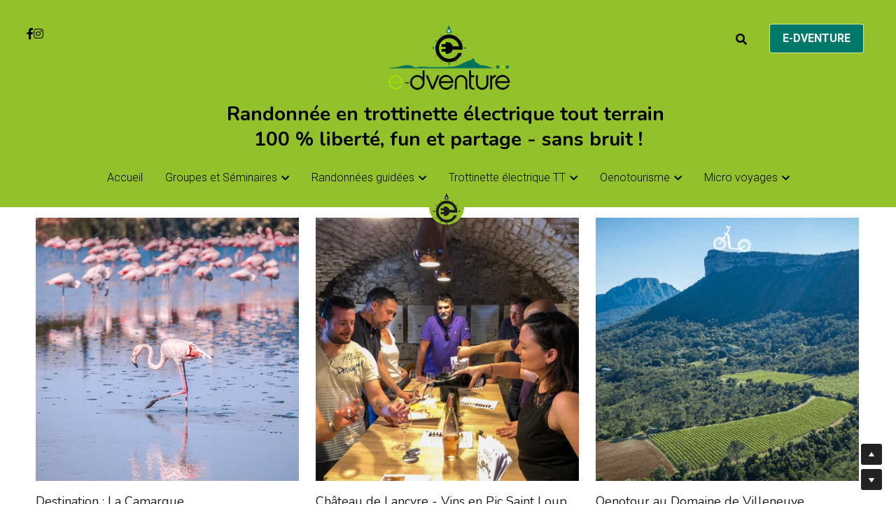

--- FILE ---
content_type: text/html; charset=utf-8
request_url: https://www.e-dventure.fr/blog/categories/Famille
body_size: 140248
content:
<!-- Powered by Strikingly.com 4 (1) Jan 24, 2026 at 09:46-->
<!DOCTYPE html>
<html itemscope itemtype='http://schema.org/WebPage' lang='fr' xmlns:og='http://ogp.me/ns#' xmlns='http://www.w3.org/1999/xhtml'>
<head>
<title>Famille - Edventure-Séminaire-Randonnée-location-trottinette-électrique-tout-terrain-Montpellier-Nîmes-Camargue-Cévennes-Sommieres</title>
<!-- removing_gon has activated 100%, so we add not_removing_gon rollout for specific user -->
<script>
//<![CDATA[
window.$S={};$S.app_instances=[];$S.nav=[{"name":"\/accueil","uid":"1edabab1-b237-437d-add9-bd6c4c72a0e6","memberOnly":false,"hasPassword":false,"isHomePage":true},{"name":"\/rando-trottinette-electrique","uid":"8ce7642d-d6bd-41f5-9005-1671eedeb1d4","memberOnly":false,"hasPassword":false,"isHomePage":false},{"name":"\/rando-velo-electrique","uid":"96c68855-02e8-4bcc-8dbd-142d17d50552","memberOnly":false,"hasPassword":false,"isHomePage":false},{"name":"\/en-famille","uid":"25d2c9c6-b9a6-45b0-bf85-b7165632b4e8","memberOnly":false,"hasPassword":false,"isHomePage":false},{"name":"\/entre-amis","uid":"c1b7a51c-6473-4d7a-975b-f955cbd3aeb7","memberOnly":false,"hasPassword":false,"isHomePage":false},{"name":"\/entreprises","uid":"175cc89c-4546-48f1-9a0a-8ae7d444eaab","memberOnly":false,"hasPassword":false,"isHomePage":false},{"name":"\/contact-acces","uid":"7ef2deb9-1fbf-4e9d-9869-7d6ebd333e44","memberOnly":false,"hasPassword":false,"isHomePage":false},{"name":"\/pour-les-pro","uid":"41ac8407-a308-4c82-8249-5b3ccfd328fd","memberOnly":false,"hasPassword":false,"isHomePage":false},{"name":"\/vidourle-sommieres-lunel","uid":"ca5067ab-73ee-47b0-820b-af5b4849e0e1","memberOnly":false,"hasPassword":false,"isHomePage":false},{"name":"\/conditions-generales-de-vente","uid":"e5de608e-ea64-4b52-b056-82d9c79cf825","memberOnly":false,"hasPassword":false,"isHomePage":false},{"name":"\/pont-du-gard","uid":"cad760ab-5b26-4d20-af00-1bbff6a65d76","memberOnly":false,"hasPassword":false,"isHomePage":false},{"name":"\/cevennes","uid":"2cf769c2-7d20-4de0-8bfc-cfab346d4c15","memberOnly":false,"hasPassword":false,"isHomePage":false},{"name":"\/gorges-de-l-herault-salagou","uid":"5e639df2-9815-4096-86d6-ad6dce26f632","memberOnly":false,"hasPassword":false,"isHomePage":false},{"name":"\/mentions-legales","uid":"77785d62-d565-413d-9413-c7c65f4eeb17","memberOnly":false,"hasPassword":false,"isHomePage":false},{"name":"\/camargue","uid":"d4632c83-4ddb-46c9-99ca-3e98f982fb77","memberOnly":false,"hasPassword":false,"isHomePage":false},{"name":"\/bons-cadeaux","uid":"13113baf-7c11-4328-ab2d-7bae9c539bf7","memberOnly":false,"hasPassword":false,"isHomePage":false},{"name":"\/decouverte","uid":"c3f6c6e1-cd25-44ee-be1a-7d5d52b915e8","memberOnly":false,"hasPassword":false,"isHomePage":false},{"name":"\/oenotour","uid":"3095b27b-eaf6-411e-8541-a623685619d3","memberOnly":false,"hasPassword":false,"isHomePage":false},{"name":"\/organisation","uid":"7feb0351-c6aa-4744-afb4-dd8f91cb8328","memberOnly":false,"hasPassword":false,"isHomePage":false},{"name":"\/catalogue-randonnees","uid":"7f1fbfc1-99e7-498d-b1f4-7612e3a563e3","memberOnly":false,"hasPassword":false,"isHomePage":false},{"name":"\/en-couple","uid":"02aa2444-f05f-4349-a38b-d57dcb4cfa0c","memberOnly":false,"hasPassword":false,"isHomePage":false},{"name":"\/ils-nous-font-confiance","uid":"5abf8ca9-0779-48d1-acd4-166eb32ed386","memberOnly":false,"hasPassword":false,"isHomePage":false},{"name":"\/notre-blog-de-voyage","uid":"171e5f0c-39d3-4b49-aba3-fc7aa90543d7","memberOnly":false,"hasPassword":false,"isHomePage":false},{"name":"\/aventure","uid":"259216e9-a883-4cc2-9db1-757214038ff7","memberOnly":false,"hasPassword":false,"isHomePage":false},{"name":"\/elements-retires-des-pages","uid":"f630e460-661f-4046-bcb8-5b8b89cc91c4","memberOnly":false,"hasPassword":false,"isHomePage":false},{"name":"\/evenementiel","uid":"aa42e167-6d54-4d4e-b612-bc0fa04edb9d","memberOnly":false,"hasPassword":false,"isHomePage":false},{"name":"\/jeu-de-piste","uid":"96ffe8bf-09d9-4d63-9e47-3232643790e6","memberOnly":false,"hasPassword":false,"isHomePage":false},{"name":"\/nos-actualites","uid":"737848bc-74eb-48db-89e2-2cea19598806","memberOnly":false,"hasPassword":false,"isHomePage":false},{"name":"\/chateau-st-pierre-de-serjac","uid":"ebd57067-cd4c-4a30-b7f2-6e2f89c95fb0","memberOnly":false,"hasPassword":false,"isHomePage":false},{"name":"\/chateau-les-carrasses","uid":"280b36f9-d846-4149-bc3c-1e017aebb76a","memberOnly":false,"hasPassword":false,"isHomePage":false},{"name":"\/st-pierre-de-serjac-english","uid":"5991245a-5e2d-4b8c-974d-86490471de4a","memberOnly":false,"hasPassword":false,"isHomePage":false},{"name":"\/la-randonnee-nocturne","uid":"df65d7e8-9c85-4689-90f9-37211bb7abec","memberOnly":false,"hasPassword":false,"isHomePage":false},{"name":"\/acheter-ou-louer-une-e-trott","uid":"b6e9331d-8fc9-4d93-8911-b889d896bdb6","memberOnly":false,"hasPassword":false,"isHomePage":false},{"name":"\/c-est-quoi-un-micro-voyage","uid":"e59a7ee5-2f2a-48fd-809f-faa2c84bd7fc","memberOnly":false,"hasPassword":false,"isHomePage":false}];$S.conf={"SUPPORTED_CURRENCY":[{"code":"AED","symbol":"\u062f.\u0625","decimal":".","thousand":",","precision":2,"name":"dirham des \u00c9mirats arabes unis"},{"code":"AFN","symbol":"\u060b","decimal":".","thousand":",","precision":2,"name":"Afghani afghan"},{"code":"ALL","symbol":"Lek","decimal":",","thousand":".","precision":2,"name":"lek albanais"},{"code":"AMD","symbol":"\u058f","decimal":",","thousand":".","precision":2,"name":"dram arm\u00e9nien"},{"code":"ANG","symbol":"\u0192","decimal":",","thousand":".","precision":2,"name":"florin antillais"},{"code":"AOA","symbol":"Kz","decimal":",","thousand":".","precision":2,"name":"kwanza angolais"},{"code":"ARS","symbol":"$","decimal":",","thousand":".","precision":2,"name":"peso argentin"},{"code":"AUD","symbol":"A$","decimal":".","thousand":" ","precision":2,"name":"Dollar Australien"},{"code":"AWG","symbol":"\u0192","decimal":".","thousand":",","precision":2,"name":"florin arubais"},{"code":"AZN","symbol":"\u20bc","decimal":".","thousand":",","precision":2,"name":"manat az\u00e9ri"},{"code":"BAM","symbol":"KM","decimal":",","thousand":".","precision":2,"name":"mark convertible bosniaque"},{"code":"BBD","symbol":"$","decimal":".","thousand":",","precision":2,"name":"dollar barbadien"},{"code":"BDT","symbol":"Tk","decimal":".","thousand":",","precision":2,"name":"Taka bangladais"},{"code":"BGN","symbol":"\u043b\u0432","decimal":",","thousand":".","precision":2,"name":"lev bulgare"},{"code":"BHD","symbol":"\u062f.\u0628","decimal":".","thousand":",","precision":3,"name":"Dinar bahre\u00efni"},{"code":"BIF","symbol":"FBu","decimal":".","thousand":",","precision":0,"name":"franc burundais"},{"code":"BMD","symbol":"$","decimal":".","thousand":",","precision":2,"name":"dollar bermudien"},{"code":"BND","symbol":"$","decimal":".","thousand":",","precision":2,"name":"dollar brun\u00e9ien"},{"code":"BOB","symbol":"$b","decimal":",","thousand":".","precision":2,"name":"boliviano bolivien"},{"code":"BRL","symbol":"R$","decimal":",","thousand":".","precision":2,"name":"r\u00e9el Br\u00e9silien","format":"%s %v"},{"code":"BSD","symbol":"$","decimal":".","thousand":",","precision":2,"name":"dollar baham\u00e9en"},{"code":"BTN","symbol":"Nu.","decimal":".","thousand":",","precision":2,"name":"Ngultrum bhoutanais"},{"code":"BWP","symbol":"P","decimal":".","thousand":",","precision":2,"name":"pula botswanais"},{"code":"BYN","symbol":"Br","decimal":".","thousand":",","precision":2,"name":"Rouble bi\u00e9lorusse"},{"code":"BZD","symbol":"BZ$","decimal":".","thousand":",","precision":2,"name":"dollar b\u00e9liz\u00e9en"},{"code":"CAD","symbol":"$","decimal":".","thousand":",","precision":2,"name":"Dollar Canadien"},{"code":"CDF","symbol":"FC","decimal":".","thousand":",","precision":2,"name":"franc congolais"},{"code":"CHF","symbol":"CHF","decimal":".","thousand":"'","precision":2,"name":"Franc Suisse","format":"%s %v"},{"code":"CLP","symbol":"$","decimal":"","thousand":".","precision":0,"name":"Peso chilien"},{"code":"CNY","symbol":"\u00a5","decimal":".","thousand":",","precision":2,"name":"Yuan Chinois"},{"code":"CRC","symbol":"\u20a1","decimal":",","thousand":".","precision":2,"name":"col\u00f3n costaricain"},{"code":"CUP","symbol":"$","decimal":".","thousand":",","precision":2,"name":"Peso cubain"},{"code":"CVE","symbol":"$","decimal":".","thousand":",","precision":2,"name":"escudo capverdien"},{"code":"CZK","symbol":"K\u010d","decimal":",","thousand":".","precision":2,"name":"Couronne tch\u00e8que","format":"%v %s"},{"code":"DJF","symbol":"Fdj","decimal":".","thousand":",","precision":0,"name":"franc djiboutien"},{"code":"DKK","symbol":"kr","decimal":".","thousand":",","precision":2,"name":"Couronne danoise","format":"%v %s"},{"code":"DOP","symbol":"RD$","decimal":".","thousand":",","precision":2,"name":"peso dominicain"},{"code":"DZD","symbol":"\u062f\u062c","decimal":",","thousand":".","precision":2,"name":"dinar alg\u00e9rien"},{"code":"EGP","symbol":"E\u00a3","decimal":".","thousand":",","precision":2,"name":"livre \u00e9gyptienne"},{"code":"ERN","symbol":"Nkf","decimal":".","thousand":",","precision":2,"name":"Nakfa \u00e9rythr\u00e9en"},{"code":"ETB","symbol":"Br","decimal":".","thousand":",","precision":2,"name":"birr \u00e9thiopien"},{"code":"EUR","symbol":"\u20ac","decimal":",","thousand":".","precision":2,"name":"Euro","format":"%v %s"},{"code":"FJD","symbol":"$","decimal":".","thousand":",","precision":2,"name":"dollar fidjien"},{"code":"FKP","symbol":"\u00a3","decimal":".","thousand":",","precision":2,"name":"livre des \u00eeles Malouines"},{"code":"GBP","symbol":"\u00a3","decimal":".","thousand":",","precision":2,"name":"Livre Sterling"},{"code":"GEL","symbol":"\u10da","decimal":",","thousand":".","precision":2,"name":"lari g\u00e9orgien"},{"code":"GGP","symbol":"\u00a3","decimal":".","thousand":",","precision":2,"name":"Livre de Guernesey"},{"code":"GHS","symbol":"GH\u20b5","decimal":".","thousand":",","precision":2,"name":"Cedi ghan\u00e9en"},{"code":"GIP","symbol":"\u00a3","decimal":".","thousand":",","precision":2,"name":"livre de Gibraltar"},{"code":"GMD","symbol":"D","decimal":".","thousand":",","precision":2,"name":"dalasi gambien"},{"code":"GNF","symbol":"\u20a3","decimal":".","thousand":",","precision":0,"name":"franc guin\u00e9en"},{"code":"GTQ","symbol":"Q","decimal":".","thousand":",","precision":2,"name":"quetzal guat\u00e9malt\u00e8que"},{"code":"GYD","symbol":"G$","decimal":".","thousand":",","precision":2,"name":"dollar du Guyana"},{"code":"HKD","symbol":"HK$","decimal":".","thousand":",","precision":2,"name":"Dollar de Hong Kong"},{"code":"HNL","symbol":"L","decimal":".","thousand":",","precision":2,"name":"lempira hondurien"},{"code":"HRK","symbol":"kn","decimal":".","thousand":",","precision":2,"name":"kuna croate"},{"code":"HTG","symbol":"G","decimal":".","thousand":",","precision":2,"name":"gourde ha\u00eftienne"},{"code":"HUF","symbol":"Ft","decimal":"","thousand":",","precision":0,"name":"Forint hongrois","format":"%v %s"},{"code":"ILS","symbol":"\u20aa","decimal":".","thousand":",","precision":2,"name":"Nouveau shekel isra\u00e9lien"},{"code":"IMP","symbol":"\u00a3","decimal":".","thousand":",","precision":2,"name":"Livre de l'\u00eele de Man"},{"code":"INR","symbol":"\u20b9","decimal":".","thousand":",","precision":2,"name":"Roupie indienne"},{"code":"IQD","symbol":"\u062f.\u0639","decimal":".","thousand":",","precision":3,"name":"Dinar irakien"},{"code":"IRR","symbol":"\u062a\u0648\u0645\u0627\u0646","decimal":".","thousand":",","precision":2,"name":"Rial iranien"},{"code":"ISK","symbol":"kr","decimal":",","thousand":".","precision":2,"name":"couronne islandaise"},{"code":"JEP","symbol":"\u00a3","decimal":".","thousand":",","precision":2,"name":"Livre de Jersey"},{"code":"JMD","symbol":"J$","decimal":".","thousand":",","precision":2,"name":"Dollar jama\u00efcain"},{"code":"JOD","symbol":"JD","decimal":".","thousand":",","precision":3,"name":"dinar jordanien"},{"code":"JPY","symbol":"\u00a5","decimal":"","thousand":",","precision":0,"name":"Yen Japonais","format":"%s %v"},{"code":"KES","symbol":"KSh","decimal":".","thousand":",","precision":2,"name":"shilling k\u00e9nyan"},{"code":"KGS","symbol":"\u043b\u0432","decimal":",","thousand":".","precision":2,"name":"som kirghize"},{"code":"KHR","symbol":"\u17db","decimal":".","thousand":",","precision":2,"name":"riel cambodgien"},{"code":"KMF","symbol":"CF","decimal":".","thousand":",","precision":0,"name":"franc comorien"},{"code":"KPW","symbol":"\u20a9","decimal":".","thousand":",","precision":2,"name":"Won nord-cor\u00e9en"},{"code":"KRW","symbol":"\uc6d0","decimal":"","thousand":",","precision":0,"name":"Won sud-cor\u00e9en","format":"%v %s"},{"code":"KWD","symbol":"\u062f.\u0643","decimal":".","thousand":",","precision":3,"name":"dinar kowe\u00eftien"},{"code":"KYD","symbol":"CI$","decimal":".","thousand":",","precision":2,"name":"dollar des \u00eeles Ca\u00efmans"},{"code":"KZT","symbol":"\u20b8","decimal":",","thousand":".","precision":2,"name":"tenge kazakh"},{"code":"LBP","symbol":"LL","decimal":".","thousand":",","precision":2,"name":"livre libanaise"},{"code":"LKR","symbol":"\u20a8","decimal":".","thousand":",","precision":2,"name":"roupie srilankaise"},{"code":"LRD","symbol":"LR$","decimal":".","thousand":",","precision":2,"name":"dollar lib\u00e9rien"},{"code":"LSL","symbol":"M","decimal":".","thousand":",","precision":2,"name":"loti lesothan"},{"code":"LYD","symbol":"LD","decimal":".","thousand":",","precision":3,"name":"Dinar libyen"},{"code":"MAD","symbol":"\u062f.\u0645.","decimal":",","thousand":".","precision":2,"name":"dirham marocain"},{"code":"MDL","symbol":"L","decimal":",","thousand":".","precision":2,"name":"leu moldave"},{"code":"MGA","symbol":"Ar","decimal":".","thousand":",","precision":0,"name":"ariary malgache"},{"code":"MKD","symbol":"\u0434\u0435\u043d","decimal":",","thousand":".","precision":2,"name":"denar mac\u00e9donien"},{"code":"MMK","symbol":"Ks","decimal":".","thousand":",","precision":2,"name":"kyat myanmarais"},{"code":"MNT","symbol":"\u20ae","decimal":".","thousand":",","precision":2,"name":"tugrik mongol"},{"code":"MOP","symbol":"MOP$","decimal":".","thousand":",","precision":2,"name":"pataca macanaise"},{"code":"MRO","symbol":"UM","decimal":".","thousand":",","precision":2,"name":"Ouguiya mauritanien"},{"code":"MRU","symbol":"UM","decimal":".","thousand":",","precision":2,"name":"Mauritanian ouguiya"},{"code":"MUR","symbol":"\u20a8","decimal":".","thousand":",","precision":2,"name":"roupie mauricienne"},{"code":"MVR","symbol":"Rf","decimal":".","thousand":",","precision":2,"name":"rufiyaa maldivien"},{"code":"MWK","symbol":"K","decimal":".","thousand":",","precision":2,"name":"kwacha malawite"},{"code":"MXN","symbol":"$","decimal":".","thousand":",","precision":2,"name":"Peso Mexicain"},{"code":"MYR","symbol":"RM","decimal":".","thousand":",","precision":2,"name":"Ringgit malaisien"},{"code":"MZN","symbol":"MT","decimal":",","thousand":".","precision":2,"name":"metical mozambicain"},{"code":"NAD","symbol":"N$","decimal":".","thousand":",","precision":2,"name":"dollar namibien"},{"code":"NGN","symbol":"\u20a6","decimal":".","thousand":",","precision":2,"name":"naira nig\u00e9rian"},{"code":"NIO","symbol":"C$","decimal":".","thousand":",","precision":2,"name":"c\u00f3rdoba oro nicaraguayen"},{"code":"NOK","symbol":"kr","decimal":",","thousand":".","precision":2,"name":"Couronne Norv\u00e9gienne","format":"%v %s"},{"code":"NPR","symbol":"\u20a8","decimal":".","thousand":",","precision":2,"name":"roupie n\u00e9palaise"},{"code":"NZD","symbol":"$","decimal":".","thousand":",","precision":2,"name":"Dollar N\u00e9o-Z\u00e9landais"},{"code":"OMR","symbol":"\u0631.\u0639.","decimal":".","thousand":",","precision":3,"name":"Rial omanais"},{"code":"PAB","symbol":"B\/.","decimal":".","thousand":",","precision":2,"name":"balboa panam\u00e9en"},{"code":"PEN","symbol":"S\/.","decimal":".","thousand":",","precision":2,"name":"Sol p\u00e9ruvien"},{"code":"PGK","symbol":"K","decimal":".","thousand":",","precision":2,"name":"kina papouan-n\u00e9o-guin\u00e9en"},{"code":"PHP","symbol":"\u20b1","decimal":".","thousand":",","precision":2,"name":"Peso philippin"},{"code":"PKR","symbol":"\u20a8","decimal":".","thousand":",","precision":2,"name":"roupie pakistanaise"},{"code":"PLN","symbol":"z\u0142","decimal":",","thousand":" ","precision":2,"name":"Zloty polonais","format":"%v %s"},{"code":"PYG","symbol":"\u20b2","decimal":",","thousand":".","precision":0,"name":"guaran\u00ed paraguayen"},{"code":"QAR","symbol":"\u0631.\u0642","decimal":".","thousand":",","precision":2,"name":"rial qatari"},{"code":"RON","symbol":"lei","decimal":",","thousand":".","precision":2,"name":"leu roumain"},{"code":"RSD","symbol":"\u0434\u0438\u043d","decimal":",","thousand":".","precision":2,"name":"dinar serbe"},{"code":"RUB","symbol":"\u20bd","decimal":",","thousand":".","precision":2,"name":"Rouble russe","format":"%v %s"},{"code":"RWF","symbol":"FRw","decimal":".","thousand":",","precision":0,"name":"franc rwandais"},{"code":"SAR","symbol":"\u0631.\u0633","decimal":".","thousand":",","precision":2,"name":"rial saoudien"},{"code":"SBD","symbol":"SI$","decimal":".","thousand":",","precision":2,"name":"dollar des \u00eeles Salomon"},{"code":"SCR","symbol":"SRe","decimal":".","thousand":",","precision":2,"name":"roupie des Seychelles"},{"code":"SDG","symbol":"SDG","decimal":".","thousand":",","precision":2,"name":"Livre soudanaise"},{"code":"SEK","symbol":"kr","decimal":".","thousand":" ","precision":2,"name":"Couronne Su\u00e9doise","format":"%v %s"},{"code":"SGD","symbol":"S$","decimal":".","thousand":",","precision":2,"name":"Dollar de Singapour"},{"code":"SHP","symbol":"\u00a3","decimal":".","thousand":",","precision":2,"name":"livre de Sainte-H\u00e9l\u00e8ne"},{"code":"SLL","symbol":"Le","decimal":".","thousand":",","precision":2,"name":"leone sierra-l\u00e9onais"},{"code":"SOS","symbol":"S","decimal":".","thousand":",","precision":2,"name":"shilling somalien"},{"code":"SRD","symbol":"$","decimal":",","thousand":".","precision":2,"name":"dollar surinamais"},{"code":"SSP","symbol":"SS\u00a3","decimal":".","thousand":",","precision":2,"name":"Livre sud-soudanaise"},{"code":"STD","symbol":"Db","decimal":".","thousand":",","precision":2,"name":"dobra santom\u00e9en"},{"code":"STN","symbol":"Db","decimal":".","thousand":",","precision":2,"name":"Dobra de S\u00e3o Tom\u00e9 et Pr\u00edncipe"},{"code":"SYP","symbol":"LS","decimal":".","thousand":",","precision":2,"name":"Syrian pound"},{"code":"SZL","symbol":"E","decimal":".","thousand":",","precision":2,"name":"lilangeni swazi"},{"code":"THB","symbol":"\u0e3f","decimal":".","thousand":",","precision":2,"name":"Baht Tha\u00eflandais"},{"code":"TJS","symbol":"SM","decimal":".","thousand":",","precision":2,"name":"somoni tadjik"},{"code":"TMT","symbol":"T","decimal":".","thousand":",","precision":2,"name":"Manat du turkm\u00e9nistan"},{"code":"TND","symbol":"\u062f.\u062a","decimal":".","thousand":",","precision":3,"name":"Dinar tunisien"},{"code":"TOP","symbol":"T$","decimal":".","thousand":",","precision":2,"name":"pa\u2019anga tongan"},{"code":"TRY","symbol":"\u20ba","decimal":".","thousand":",","precision":2,"name":"livre turque"},{"code":"TTD","symbol":"TT$","decimal":".","thousand":",","precision":2,"name":"dollar trinidadien"},{"code":"TWD","symbol":"NT$","decimal":"","thousand":",","precision":0,"name":"Nouveau Dollar Taiwan"},{"code":"TZS","symbol":"Tsh","decimal":".","thousand":",","precision":2,"name":"shilling tanzanien"},{"code":"UAH","symbol":"\u20b4","decimal":".","thousand":",","precision":2,"name":"hryvnia ukrainienne"},{"code":"UGX","symbol":"USh","decimal":".","thousand":",","precision":2,"name":"shilling ougandais"},{"code":"USD","symbol":"$","decimal":".","thousand":",","precision":2,"name":"Dollar Am\u00e9ricain"},{"code":"UYU","symbol":"$U","decimal":",","thousand":".","precision":2,"name":"peso uruguayen"},{"code":"UZS","symbol":"\u043b\u0432","decimal":",","thousand":".","precision":2,"name":"sum ouzbek"},{"code":"VES","symbol":"Bs.S.","decimal":".","thousand":",","precision":2,"name":"Bol\u00edvar v\u00e9n\u00e9zu\u00e9lien soberano"},{"code":"VUV","symbol":"VT","decimal":".","thousand":",","precision":0,"name":"vatu vanuatuan"},{"code":"WST","symbol":"WS$","decimal":".","thousand":",","precision":2,"name":"tala samoan"},{"code":"XAF","symbol":"FCFA","decimal":".","thousand":",","precision":0,"name":"franc CFA (BEAC)"},{"code":"XCD","symbol":"EC$","decimal":".","thousand":",","precision":2,"name":"dollar des Cara\u00efbes orientales"},{"code":"XDR","symbol":"SDR","decimal":".","thousand":"","precision":0,"name":"Droits de tirage sp\u00e9ciaux"},{"code":"XOF","symbol":"CFA","decimal":".","thousand":",","precision":0,"name":"franc CFA (BCEAO)"},{"code":"XPF","symbol":"\u20a3","decimal":".","thousand":",","precision":0,"name":"franc CFP"},{"code":"YER","symbol":"\u0631.\u064a","decimal":".","thousand":",","precision":2,"name":"rial y\u00e9m\u00e9nite"},{"code":"ZAR","symbol":"R","decimal":".","thousand":",","precision":2,"name":"Rand sud-africain"},{"code":"ZMW","symbol":"K","decimal":",","thousand":".","precision":2,"name":"kwacha zambien"},{"code":"IDR","symbol":"Rp ","decimal":"","thousand":".","precision":0,"name":"Rupiah indon\u00e9sien"},{"code":"VND","symbol":"\u20ab","decimal":"","thousand":".","precision":0,"name":"Dong vietnamien","format":"%v%s"},{"code":"LAK","symbol":"\u20ad","decimal":".","thousand":",","precision":2,"name":"kip loatien"},{"code":"COP","symbol":"$","decimal":".","thousand":",","precision":0,"name":"Peso colombien"}],"pages_show_static_path":"https:\/\/static-assets.strikinglycdn.com\/pages_show_static-b16d0a512ca17cfdc3358b2e2ec5ea2c077cffa07aa758676326775e83432b22.js","keenio_collection":"strikingly_pageviews","keenio_collection_sharding":"strikingly_pageviews-12000001-12100000","keenio_pbs_impression_collection":"strikingly_pbs_impression","keenio_pbs_conversion_collection":"strikingly_pbs_conversion","keenio_pageservice_imageshare_collection":"strikingly_pageservice_imageshare","keenio_page_socialshare_collection":"strikingly_page_socialshare","keenio_page_framing_collection":"strikingly_page_framing","keenio_file_download_collection":"strikingly_file_download","keenio_ecommerce_buyer_landing":"strikingly_ecommerce_buyer_landing","keenio_ecommerce_buyer_viewed_checkout_dialog":"strikingly_ecommerce_buyer_viewed_checkout_dialog","keenio_ecommerce_buyer_completed_shipping_address":"strikingly_ecommerce_buyer_completed_shipping_address","keenio_ecommerce_buyer_selected_payment_method":"strikingly_ecommerce_buyer_selected_payment_method","keenio_ecommerce_buyer_canceled_order":"strikingly_ecommerce_buyer_canceled_order","keenio_ecommerce_buyer_added_item_to_cart":"strikingly_ecommerce_buyer_added_item_to_cart","keenio_events_collection":"strikingly_events","is_screenshot_rendering":false,"ecommerce_stripe_alipay":false,"headless_render":null,"wx_instant_follow":false,"is_google_analytics_enabled":true,"is_strikingly_analytics_enabled":true,"is_from_site_to_app":false,"is_weitie":false,"weitie_post_id":null,"weitie_meta_info":null,"weitie_slogan":"\u65e0\u9700\u6ce8\u518c\u7684\u53d1\u5e16\u795e\u5668","gdpr_compliance_feature":false,"strikingly_live_chat_settings":null,"FACEBOOK_APP_ID":"138736959550286","FACEBOOK_PERMS":"email"};$S.fonts=null;$S.live_site=true;$S.user_meta={"user_type":"","live_chat_branding":false,"oneClickShareInfo":null};$S.global_conf={"premium_apps":["HtmlApp","EcwidApp","MailChimpApp","CeleryApp","LocuApp"],"environment":"production","env":"production","host_suffix":"strikingly.com","asset_url":"https:\/\/static-assets.strikinglycdn.com","locale":"fr","in_china":false,"country_code":null,"browser_locale":null,"is_sxl":false,"china_optimization":false,"enable_live_chat":true,"enable_internal_footer_layout":["33212390","11376106","13075825","12954266","11479862","28250243","28142805","28250455","28250492","23063547","28250512","23063531","28250538","28250791","23063511","28250526","28250588","28250582","28250575","28250570","23063556","28250565","13128850","13075827","13033035","13107039","12989659","12954536","13029321","12967243","12935703","13128849","189186","23559408","22317661","23559972","23559402","23559419","23559961","23559424","23568836","23559400","23559427","23559394","23559955","23559949","23568824","23559953","22317663","13032471","13070869","13107041","13100761","13100763","13039483","12989656","12935476","13029732","13070868","13115975","13115977","12967468"],"user_image_cdn":{"qn":"\/\/user-assets.sxlcdn.com","s":"\/\/custom-images.strikinglycdn.com"},"GROWINGIO_API_KEY":null,"BAIDU_API_KEY":null,"SEGMENTIO_API_KEY":"eb3txa37hi","FACEBOOK_APP_ID":"138736959550286","WECHAT_APP_ID":null,"WECHAT_MP_APP_ID":"","KEEN_IO_PROJECT_ID":"5317e03605cd66236a000002","KEEN_IO_WRITE_KEY":"[base64]","FIREBASE_URL":"bobcat.firebaseIO.com","CLOUDINARY_CLOUD_NAME":"hrscywv4p","CLOUDINARY_PRESET":"oxbxiyxl","rollout":{"background_for_all_sections":false,"crm_livechat":true,"stripe_payer_email":false,"stripe_alipay":true,"stripe_wechatpay":true,"stripe_afterpay":true,"stripe_klarna":true,"paynow_unionpay":true,"tw_payment_registration_upgrade":true,"new_checkout_design":true,"checkout_form_integration":true,"s6_feature":true,"customize_image_appearance":true,"advanced_section_layout_setting":true,"google_invisible_recaptcha":true,"invisible_hcaptcha":false,"show_dummy_data_in_editor":true,"show_dummy_data_in_cro_editor":true,"mobile_editor_2023":true,"mobile_editor_2023_part3":true,"vertical_alignment_2023":true,"enable_migrate_page_data":true,"enable_section_smart_binding":true,"portfolio_region_options":false,"domain_connection_v2":true,"new_blog_editor":true,"new_blog_editor_disabled":false,"draft_editor":true,"disable_draft_editor":false,"new_blog_layout":true,"new_store_layout":true,"gallery_section_2021":true,"strikingly_618":false,"nav_2021":true,"can_use_section_default_format":true,"can_use_section_text_align":true,"section_improvements_part1":true,"nav_2021_off":false,"nav_2023":true,"delay_gon":false,"shake_ssr_gon":false,"feature_list_2023":true,"pbs_i18n":true,"support_sca":false,"dlz_badge":false,"show_kickstart_entry_in_dashboard_support_widget":true,"need_html_custom_code_review":true,"has_hydrated_sections":false,"show_support_widget_in_live_site":false,"wechat_sharing":false,"new_wechat_oauth":false,"midtrans_payments":false,"pbs_variation_b":true,"all_currencies":true,"language_region_redirect_options":false,"portfolio_addon_items":false,"custom_review_v2":false},"cookie_categories":{"necessary":["_claim_popup_ref","member_name","authenticationToken","_pbs_i18n_ab_test","__strk_cookie_notification","__is_open_strk_necessary_cookie","__is_open_strk_analytics_cookie","__is_open_strk_preferences_cookie","site_id","crm_chat_token","authenticationToken","member_id","page_nocache","page_password","page_password_uid","return_path_after_verification","return_path_after_page_verification","is_submitted_all"],"preferences":["__strk_cookie_comment_name","__strk_cookie_comment_email"],"analytics":["__strk_session_id"]},"WEITIE_APP_ID":null,"WEITIE_MP_APP_ID":null,"BUGSNAG_FE_API_KEY":"","BUGSNAG_FE_JS_RELEASE_STAGE":"production","google":{"recaptcha_v2_client_key":"6LeRypQbAAAAAGgaIHIak2L7UaH4Mm3iS6Tpp7vY","recaptcha_v2_invisible_client_key":"6LdmtBYdAAAAAJmE1hETf4IHoUqXQaFuJxZPO8tW"},"hcaptcha":{"hcaptcha_checkbox_key":"cd7ccab0-57ca-49aa-98ac-db26473a942a","hcaptcha_invisible_key":"65400c5a-c122-4648-971c-9f7e931cd872"},"kickstart_locale_selection":{"en":"100","de":"100","es":"100","fr":"100","it":"100","nl":"100","pt-BR":"100","fi":"100","no":"100","sv":"100","pl":"100","cs":"100","ro":"100","ar":"100","id":"100","vi":"0","ja":"100","zh-CN":"100","zh-TW":"100"},"honeypot":"29595df7"};$S.country_list={"europe":{"name":"Europe","continent":"europe"},"asia":{"name":"Asie","continent":"asia"},"northamerica":{"name":"Am\u00e9rique du Nord","continent":"northamerica"},"southamerica":{"name":"Am\u00e9rique du sud","continent":"southamerica"},"australia":{"name":"Australie","continent":"australia"},"antarctica":{"name":"Antarctique","continent":"antarctica"},"africa":{"name":"Afrique","continent":"africa"},"ad":{"name":"Andorre","continent":"europe"},"ae":{"name":"\u00c9mirats arabes unis","continent":"asia"},"af":{"name":"Afghanistan","continent":"asia"},"ag":{"name":"Antigua-et-Barbuda","continent":"northamerica"},"ai":{"name":"Anguilla","continent":"northamerica"},"al":{"name":"Albanie","continent":"europe"},"am":{"name":"Arm\u00e9nie","continent":"asia"},"an":{"name":"Pays-Bas Antilles","continent":"northamerica"},"ao":{"name":"Angola","continent":"africa"},"aq":{"name":"Antarctique","continent":"antarctica"},"ar":{"name":"Argentine","continent":"southamerica"},"as":{"name":"Samoa am\u00e9ricaines","continent":"australia"},"at":{"name":"Autriche","continent":"europe"},"au":{"name":"Australie","continent":"australia"},"aw":{"name":"Aruba","continent":"northamerica"},"ax":{"name":"\u00c5land, \u00celes","continent":"europe"},"az":{"name":"Azerba\u00efdjan","continent":"asia"},"ba":{"name":"Bosnie-Herz\u00e9govine","continent":"europe"},"bb":{"name":"Barbade","continent":"northamerica"},"bd":{"name":"Bangladesh","continent":"asia"},"be":{"name":"Belgique","continent":"europe"},"bf":{"name":"Burkina Faso","continent":"africa"},"bg":{"name":"Bulgarie","continent":"europe"},"bh":{"name":"Bahre\u00efn","continent":"asia"},"bi":{"name":"Burundi","continent":"africa"},"bj":{"name":"B\u00e9nin","continent":"africa"},"bl":{"name":"Saint-Barth\u00e9lemy","continent":"northamerica"},"bm":{"name":"Bermudes","continent":"northamerica"},"bn":{"name":"Brun\u00e9i Darussalam","continent":"asia"},"bo":{"name":"Bolivie, \u00e9tat plurinational de","continent":"southamerica"},"bq":{"name":"Bonaire, Saint-Eustache et Saba","continent":"northamerica"},"br":{"name":"Br\u00e9sil","continent":"southamerica"},"bs":{"name":"Bahamas","continent":"northamerica"},"bt":{"name":"Bhoutan","continent":"asia"},"bv":{"name":"Bouvet, \u00cele","continent":"antarctica"},"bw":{"name":"Botswana","continent":"africa"},"by":{"name":"B\u00e9larus","continent":"europe"},"bz":{"name":"Belize","continent":"northamerica"},"ca":{"name":"Canada","continent":"northamerica"},"cc":{"name":"Cocos (Keeling), \u00celes","continent":"asia"},"cd":{"name":"R\u00e9publique d\u00e9mocratique du Congo","continent":"africa"},"cf":{"name":"Centrafricaine, R\u00e9publique","continent":"africa"},"cg":{"name":"Congo","continent":"africa"},"ch":{"name":"Suisse","continent":"europe"},"ci":{"name":"C\u00f4te d'Ivoire","continent":"africa"},"ck":{"name":"Cook, \u00celes","continent":"australia"},"cl":{"name":"Chili","continent":"southamerica"},"cm":{"name":"Cameroun","continent":"africa"},"cn":{"name":"Chine","continent":"asia"},"co":{"name":"Colombie","continent":"southamerica"},"cr":{"name":"Costa Rica","continent":"northamerica"},"cu":{"name":"Cuba","continent":"northamerica"},"cv":{"name":"Cap-Vert","continent":"africa"},"cw":{"name":"Cura\u00e7ao","continent":"northamerica"},"cx":{"name":"Christmas, \u00cele","continent":"asia"},"cy":{"name":"Chypre","continent":"asia"},"cz":{"name":"Tch\u00e8que, R\u00e9publique","continent":"europe"},"de":{"name":"Allemagne","continent":"europe"},"dj":{"name":"Djibouti","continent":"africa"},"dk":{"name":"Danemark","continent":"europe"},"dm":{"name":"Dominique","continent":"northamerica"},"do":{"name":"Dominicaine, R\u00e9publique","continent":"northamerica"},"dz":{"name":"Alg\u00e9rie","continent":"africa"},"ec":{"name":"\u00c9quateur","continent":"southamerica"},"ee":{"name":"Estonie","continent":"europe"},"eg":{"name":"\u00c9gypte","continent":"africa"},"eh":{"name":"Sahara Occidental","continent":"africa"},"er":{"name":"\u00c9rythr\u00e9e","continent":"africa"},"es":{"name":"Espagne","continent":"europe"},"et":{"name":"\u00c9thiopie","continent":"africa"},"fi":{"name":"Finlande","continent":"europe"},"fj":{"name":"Fidji","continent":"australia"},"fk":{"name":"Falkland, \u00celes (Malvinas)","continent":"southamerica"},"fm":{"name":"Micron\u00e9sie, \u00c9tats f\u00e9d\u00e9r\u00e9s de","continent":"australia"},"fo":{"name":"F\u00e9ro\u00e9, \u00celes","continent":"europe"},"fr":{"name":"France","continent":"europe"},"ga":{"name":"Gabon","continent":"africa"},"gb":{"name":"Royaume-Uni","continent":"europe"},"gd":{"name":"Grenade","continent":"northamerica"},"ge":{"name":"G\u00e9orgie","continent":"asia"},"gf":{"name":"Guyane fran\u00e7aise","continent":"southamerica"},"gg":{"name":"Guernesey","continent":"europe"},"gh":{"name":"Ghana","continent":"africa"},"gi":{"name":"Gibraltar","continent":"europe"},"gl":{"name":"Gro\u00ebnland","continent":"northamerica"},"gm":{"name":"Gambie","continent":"africa"},"gn":{"name":"Guin\u00e9e","continent":"africa"},"gp":{"name":"Guadeloupe","continent":"northamerica"},"gq":{"name":"Guin\u00e9e \u00c9quatoriale","continent":"africa"},"gr":{"name":"Gr\u00e8ce","continent":"europe"},"gs":{"name":"G\u00e9orgie du Sud et les \u00eeles Sandwich du Sud","continent":"antarctica"},"gt":{"name":"Guatemala","continent":"northamerica"},"gu":{"name":"Guam","continent":"australia"},"gw":{"name":"Guin\u00e9e-Bissau","continent":"africa"},"gy":{"name":"Guyana","continent":"southamerica"},"hk":{"name":"Hong Kong SAR China","continent":"asia"},"hm":{"name":"Heard, \u00cele et McDonald, \u00celes","continent":"antarctica"},"hn":{"name":"Honduras","continent":"northamerica"},"hr":{"name":"Croatie","continent":"europe"},"ht":{"name":"Ha\u00efti","continent":"northamerica"},"hu":{"name":"Hongrie","continent":"europe"},"id":{"name":"Indon\u00e9sie","continent":"asia"},"ie":{"name":"Irlande","continent":"europe"},"il":{"name":"Isra\u00ebl","continent":"asia"},"im":{"name":"\u00cele de Man","continent":"europe"},"in":{"name":"Inde","continent":"asia"},"io":{"name":"Oc\u00e9an Indien, Territoire britannique de l'","continent":"asia"},"iq":{"name":"Irak","continent":"asia"},"ir":{"name":"Iran, R\u00e9publique islamique d'","continent":"asia"},"is":{"name":"Islande","continent":"europe"},"it":{"name":"Italie","continent":"europe"},"je":{"name":"Jersey","continent":"europe"},"jm":{"name":"Jama\u00efque","continent":"northamerica"},"jo":{"name":"Jordanie","continent":"asia"},"jp":{"name":"Japon","continent":"asia"},"ke":{"name":"Kenya","continent":"africa"},"kg":{"name":"Kirghizistan","continent":"asia"},"kh":{"name":"Cambodge","continent":"asia"},"ki":{"name":"Kiribati","continent":"australia"},"km":{"name":"Comores","continent":"africa"},"kn":{"name":"Saint-Kitts-et-Nevis","continent":"northamerica"},"kp":{"name":"Cor\u00e9e, R\u00e9publique populaire d\u00e9mocratique de","continent":"asia"},"kr":{"name":"Cor\u00e9e, R\u00e9publique de","continent":"asia"},"kw":{"name":"Kowe\u00eft","continent":"asia"},"ky":{"name":"Ca\u00efman, \u00celes","continent":"northamerica"},"kz":{"name":"Kazakhstan","continent":"asia"},"la":{"name":"Lao, R\u00e9publique d\u00e9mocratique populaire","continent":"asia"},"lb":{"name":"Liban","continent":"asia"},"lc":{"name":"Sainte-Lucie","continent":"northamerica"},"li":{"name":"Liechtenstein","continent":"europe"},"lk":{"name":"Sri Lanka","continent":"asia"},"lr":{"name":"Lib\u00e9ria","continent":"africa"},"ls":{"name":"Lesotho","continent":"africa"},"lt":{"name":"Lituanie","continent":"europe"},"lu":{"name":"Luxembourg","continent":"europe"},"lv":{"name":"Lettonie","continent":"europe"},"ly":{"name":"Libye","continent":"africa"},"ma":{"name":"Maroc","continent":"africa"},"mc":{"name":"Monaco","continent":"europe"},"md":{"name":"Moldova, R\u00e9publique de","continent":"europe"},"me":{"name":"Mont\u00e9n\u00e9gro","continent":"europe"},"mf":{"name":"Saint-Martin (partie fran\u00e7aise)","continent":"northamerica"},"mg":{"name":"Madagascar","continent":"africa"},"mh":{"name":"\u00celes Marshall","continent":"australia"},"mk":{"name":"Mac\u00e9doine, R\u00e9publique de","continent":"europe"},"ml":{"name":"Mali","continent":"africa"},"mm":{"name":"Myanmar","continent":"asia"},"mn":{"name":"Mongolie","continent":"asia"},"mo":{"name":"Macao SAR China","continent":"asia"},"mp":{"name":"Mariannes du Nord, \u00celes","continent":"australia"},"mq":{"name":"Martinique","continent":"northamerica"},"mr":{"name":"Mauritanie","continent":"africa"},"ms":{"name":"Montserrat","continent":"northamerica"},"mt":{"name":"Malte","continent":"europe"},"mu":{"name":"Maurice","continent":"africa"},"mv":{"name":"Maldives","continent":"asia"},"mw":{"name":"Malawi","continent":"africa"},"mx":{"name":"Mexique","continent":"northamerica"},"my":{"name":"Malaisie","continent":"asia"},"mz":{"name":"Mozambique","continent":"africa"},"na":{"name":"Namibie","continent":"africa"},"nc":{"name":"Nouvelle-Cal\u00e9donie","continent":"australia"},"ne":{"name":"Niger","continent":"africa"},"nf":{"name":"Norfolk, \u00cele","continent":"australia"},"ng":{"name":"Nigeria","continent":"africa"},"ni":{"name":"Nicaragua","continent":"northamerica"},"nl":{"name":"Pays-Bas","continent":"europe"},"no":{"name":"Norv\u00e8ge","continent":"europe"},"np":{"name":"N\u00e9pal","continent":"asia"},"nr":{"name":"Nauru","continent":"australia"},"nu":{"name":"Nioue","continent":"australia"},"nz":{"name":"Nouvelle-Z\u00e9lande","continent":"australia"},"om":{"name":"Oman","continent":"asia"},"pa":{"name":"Panama","continent":"northamerica"},"pe":{"name":"P\u00e9rou","continent":"southamerica"},"pf":{"name":"Polyn\u00e9sie fran\u00e7aise","continent":"australia"},"pg":{"name":"Papouasie-Nouvelle-Guin\u00e9e","continent":"australia"},"ph":{"name":"Philippines","continent":"asia"},"pk":{"name":"Pakistan","continent":"asia"},"pl":{"name":"Pologne","continent":"europe"},"pm":{"name":"Saint-Pierre-et-Miquelon","continent":"northamerica"},"pn":{"name":"Pitcairn","continent":"australia"},"pr":{"name":"Porto Rico","continent":"northamerica"},"ps":{"name":"Palestine, \u00c9tat de","continent":"asia"},"pt":{"name":"Portugal","continent":"europe"},"pw":{"name":"Palaos","continent":"australia"},"py":{"name":"Paraguay","continent":"southamerica"},"qa":{"name":"Qatar","continent":"asia"},"re":{"name":"R\u00e9union, \u00cele de la","continent":"africa"},"ro":{"name":"Roumanie","continent":"europe"},"rs":{"name":"Serbie","continent":"europe"},"ru":{"name":"Russie, F\u00e9d\u00e9ration de","continent":"europe"},"rw":{"name":"Rwanda","continent":"africa"},"sa":{"name":"Arabie saoudite","continent":"asia"},"sb":{"name":"Salomon, \u00celes","continent":"australia"},"sc":{"name":"Seychelles","continent":"africa"},"sd":{"name":"Soudan","continent":"africa"},"se":{"name":"Su\u00e8de","continent":"europe"},"sg":{"name":"Singapour","continent":"asia"},"sh":{"name":"Sainte-H\u00e9l\u00e8ne, Ascension et Tristan da Cunha","continent":"africa"},"si":{"name":"Slov\u00e9nie","continent":"europe"},"sj":{"name":"Svalbard et \u00eele Jan Mayen","continent":"europe"},"sk":{"name":"Slovaquie","continent":"europe"},"sl":{"name":"Sierra Leone","continent":"africa"},"sm":{"name":"San Marin","continent":"europe"},"sn":{"name":"S\u00e9n\u00e9gal","continent":"africa"},"so":{"name":"Somalie","continent":"africa"},"sr":{"name":"Surinam","continent":"southamerica"},"ss":{"name":"Soudan du Sud","continent":"africa"},"st":{"name":"Sao Tom\u00e9-et-Principe","continent":"africa"},"sv":{"name":"El Salvador","continent":"northamerica"},"sx":{"name":"Saint-Martin (partie n\u00e9erlandaise)","continent":"northamerica"},"sy":{"name":"Syrienne, R\u00e9publique arabe","continent":"asia"},"sz":{"name":"Swaziland","continent":"africa"},"tc":{"name":"Turks et Ca\u00efques, \u00celes","continent":"northamerica"},"td":{"name":"Tchad","continent":"africa"},"tf":{"name":"Terres australes fran\u00e7aises","continent":"antarctica"},"tg":{"name":"Togo","continent":"africa"},"th":{"name":"Tha\u00eflande","continent":"asia"},"tj":{"name":"Tadjikistan","continent":"asia"},"tk":{"name":"Tokelau","continent":"australia"},"tl":{"name":"Timor-Leste","continent":"asia"},"tm":{"name":"Turkm\u00e9nistan","continent":"asia"},"tn":{"name":"Tunisie","continent":"africa"},"to":{"name":"Tonga","continent":"australia"},"tr":{"name":"Turquie","continent":"europe"},"tt":{"name":"Trinit\u00e9-et-Tobago","continent":"northamerica"},"tv":{"name":"Tuvalu","continent":"australia"},"tw":{"name":"Taiwan","continent":"asia"},"tz":{"name":"Tanzanie, R\u00e9publique unie de","continent":"africa"},"ua":{"name":"Ukraine","continent":"europe"},"ug":{"name":"Ouganda","continent":"africa"},"um":{"name":"\u00celes mineures \u00e9loign\u00e9es des \u00c9tats-Unis d'Am\u00e9rique","continent":"australia"},"us":{"name":"\u00c9tats-Unis","continent":"northamerica"},"uy":{"name":"Uruguay","continent":"southamerica"},"uz":{"name":"Ouzb\u00e9kistan","continent":"asia"},"va":{"name":"Saint-Si\u00e8ge (\u00e9tat de la cit\u00e9 du Vatican)","continent":"europe"},"vc":{"name":"Saint-Vincent-et-les Grenadines","continent":"northamerica"},"ve":{"name":"V\u00e9n\u00e9zuela, r\u00e9publique bolivarienne du","continent":"southamerica"},"vg":{"name":"\u00celes Vierges britanniques","continent":"northamerica"},"vi":{"name":"\u00celes Vierges des \u00c9tats-Unis","continent":"northamerica"},"vn":{"name":"Viet Nam","continent":"asia"},"vu":{"name":"Vanuatu","continent":"australia"},"wf":{"name":"Wallis et Futuna","continent":"australia"},"ws":{"name":"Samoa","continent":"australia"},"ye":{"name":"Y\u00e9men","continent":"asia"},"yt":{"name":"Mayotte","continent":"africa"},"za":{"name":"Afrique du Sud","continent":"africa"},"zm":{"name":"Zambie","continent":"africa"},"zw":{"name":"Zimbabwe","continent":"africa"}};$S.state_list={"us":[{"name":"Alabama","abbr":"AL"},{"name":"Alaska","abbr":"AK"},{"name":"American Samoa","abbr":"AS"},{"name":"Arizona","abbr":"AZ"},{"name":"Arkansas","abbr":"AR"},{"name":"California","abbr":"CA"},{"name":"Colorado","abbr":"CO"},{"name":"Connecticut","abbr":"CT"},{"name":"Delaware","abbr":"DE"},{"name":"District de Columbia","abbr":"DC"},{"name":"Florida","abbr":"FL"},{"name":"Georgia","abbr":"GA"},{"name":"Guam","abbr":"GU"},{"name":"Hawaii","abbr":"HI"},{"name":"Idaho","abbr":"ID"},{"name":"Illinois","abbr":"IL"},{"name":"Indiana","abbr":"IN"},{"name":"Iowa","abbr":"IA"},{"name":"Kansas","abbr":"KS"},{"name":"Kentucky","abbr":"KY"},{"name":"Louisiana","abbr":"LA"},{"name":"Maine","abbr":"ME"},{"name":"Maryland","abbr":"MD"},{"name":"Massachusetts","abbr":"MA"},{"name":"Michigan","abbr":"MI"},{"name":"Minnesota","abbr":"MN"},{"name":"Mississippi","abbr":"MS"},{"name":"Missouri","abbr":"MO"},{"name":"Montana","abbr":"MT"},{"name":"Nebraska","abbr":"NE"},{"name":"Nevada","abbr":"NV"},{"name":"New Hampshire","abbr":"NH"},{"name":"New Jersey","abbr":"NJ"},{"name":"New Mexico","abbr":"NM"},{"name":"New York","abbr":"NY"},{"name":"Caroline du Nord","abbr":"NC"},{"name":"Dakota du Nord","abbr":"ND"},{"name":"\u00celes Mariannes du Nord","abbr":"MP"},{"name":"Ohio","abbr":"OH"},{"name":"Oklahoma","abbr":"OK"},{"name":"Oregon","abbr":"OR"},{"name":"Pennsylvania","abbr":"PA"},{"name":"Puerto Rico","abbr":"PR"},{"name":"Rhode Island","abbr":"RI"},{"name":"Caroline du Sud","abbr":"SC"},{"name":"Dakota du Sud","abbr":"SD"},{"name":"Tennessee","abbr":"TN"},{"name":"Texas","abbr":"TX"},{"name":"Utah","abbr":"UT"},{"name":"Vermont","abbr":"VT"},{"name":"Virgin Islands","abbr":"VI"},{"name":"Virginia","abbr":"VA"},{"name":"Washington","abbr":"WA"},{"name":"West Virginia","abbr":"WV"},{"name":"Wisconsin","abbr":"WI"},{"name":"Wyoming","abbr":"WY"}],"ca":[{"name":"Alberta","abbr":"AB"},{"name":"British Columbia","abbr":"BC"},{"name":"Manitoba","abbr":"MB"},{"name":"Nouveau-Brunswick","abbr":"NB"},{"name":"Terre-Neuve-et-Labrador","abbr":"NL"},{"name":"Nouvelle-\u00c9cosse","abbr":"NS"},{"name":"Territoires du Nord-Ouest","abbr":"NT"},{"name":"Nunavut","abbr":"NU"},{"name":"Ontario","abbr":"ON"},{"name":"\u00cele du Prince-\u00c9douard","abbr":"PE"},{"name":"Quebec","abbr":"QC"},{"name":"Saskatchewan","abbr":"SK"},{"name":"Yukon","abbr":"YT"}],"cn":[{"name":"Beijing","abbr":"Beijing"},{"name":"Tianjin","abbr":"Tianjin"},{"name":"Hebei","abbr":"Hebei"},{"name":"Shanxi","abbr":"Shanxi"},{"name":"Nei Mongol","abbr":"Nei Mongol"},{"name":"Liaoning","abbr":"Liaoning"},{"name":"Jilin","abbr":"Jilin"},{"name":"Heilongjiang","abbr":"Heilongjiang"},{"name":"Shanghai","abbr":"Shanghai"},{"name":"Jiangsu","abbr":"Jiangsu"},{"name":"Zhejiang","abbr":"Zhejiang"},{"name":"Anhui","abbr":"Anhui"},{"name":"Fujian","abbr":"Fujian"},{"name":"Jiangxi","abbr":"Jiangxi"},{"name":"Shandong","abbr":"Shandong"},{"name":"Henan","abbr":"Henan"},{"name":"Hubei","abbr":"Hubei"},{"name":"Hunan","abbr":"Hunan"},{"name":"Guangdong","abbr":"Guangdong"},{"name":"Guangxi","abbr":"Guangxi"},{"name":"Hainan","abbr":"Hainan"},{"name":"Chongqing","abbr":"Chongqing"},{"name":"Sichuan","abbr":"Sichuan"},{"name":"Guizhou","abbr":"Guizhou"},{"name":"Yunnan","abbr":"Yunnan"},{"name":"Xizang","abbr":"Xizang"},{"name":"Shaanxi","abbr":"Shaanxi"},{"name":"Gansu","abbr":"Gansu"},{"name":"Qinghai","abbr":"Qinghai"},{"name":"Ningxia","abbr":"Ningxia"},{"name":"Xinjiang","abbr":"Xinjiang"}]};$S.stores={"fonts_v2":[{"name":"nunito","fontType":"google","displayName":"Nunito","cssValue":"\"nunito\"","settings":{"weight":"200,300,regular,500,600,700,800,900,200italic,300italic,italic,500italic,600italic,700italic,800italic,900italic"},"hidden":false,"cssFallback":"sans-serif","disableBody":false,"isSuggested":false},{"name":"roboto","fontType":"google","displayName":"Roboto","cssValue":"roboto, helvetica","settings":{"weight":"300,700,300italic,700italic"},"hidden":false,"cssFallback":"sans-serif","disableBody":null,"isSuggested":true},{"name":"montserrat","fontType":"google","displayName":"Montserrat","cssValue":"montserrat, helvetica","settings":{"weight":"400,700"},"hidden":false,"cssFallback":"sans-serif","disableBody":null,"isSuggested":true}],"showStatic":{"footerLogoSeoData":{"anchor_link":"https:\/\/www.strikingly.com\/?ref=logo\u0026permalink=e-dventure\u0026custom_domain=www.e-dventure.fr\u0026utm_campaign=footer_pbs\u0026utm_content=https%3A%2F%2Fwww.e-dventure.fr%2F\u0026utm_medium=user_page\u0026utm_source=2131147\u0026utm_term=pbs_b","anchor_text":"How to build a website"},"isEditMode":false},"pageData":{"type":"Site","id":"f_29ae9bb3-6b46-43f3-aea2-d1b263b8450d","defaultValue":null,"horizontal":false,"fixedSocialMedia":false,"new_page":true,"showMobileNav":true,"showCookieNotification":true,"useSectionDefaultFormat":true,"useSectionImprovementsPart1":true,"showTermsAndConditions":false,"showPrivacyPolicy":false,"activateGDPRCompliance":false,"multi_pages":true,"live_chat":false,"showLegacyGallery":true,"isFullScreenOnlyOneSection":true,"showNav":true,"showFooter":true,"showStrikinglyLogo":false,"showNavigationButtons":true,"showShoppingCartIcon":true,"showButtons":true,"navFont":"","titleFont":"nunito","logoFont":"","bodyFont":"roboto","buttonFont":"roboto","headingFont":"nunito","bodyFontWeight":null,"theme":"fresh","templateVariation":"","templatePreset":"","termsText":"fsdfsdf","privacyPolicyText":null,"fontPreset":null,"cookieNotificationArea":"all","GDPRHtml":null,"pages":[{"type":"Page","id":"f_34754caf-028e-486f-99fa-b1cced1d2096","defaultValue":null,"sections":[{"type":"Slide","id":"2bd2bb37-6bd5-40d6-a957-eb01d66cde15","defaultValue":true,"template_id":null,"template_name":"signup_form","template_version":"s6","components":{"slideSettings":{"type":"SlideSettings","id":"2786dabb-a910-4fa3-b1c1-b7dcc0c6ee48","defaultValue":true,"show_nav":true,"show_nav_multi_mode":false,"nameChanged":true,"hidden_section":false,"name":"Horaires et paiement","sync_key":null,"layout_variation":"signup-noImage","display_settings":{},"padding":{},"layout_config":{"content_align":"center","height":"normal","width":"normal"}},"text1":{"type":"RichText","id":"c5006082-977b-4a7c-b99b-e3f727a08a17","defaultValue":false,"value":"\u003cdiv\u003e\u003cdiv\u003e\u003cdiv\u003e\u003cdiv\u003e\u003cdiv\u003e\u003cdiv\u003e\u003ch1 style=\"font-size:48px;\"\u003e\u003cspan class=\"#(className)\" style=\"color:#001a17;\"\u003eBalade, Randonn\u00e9e et Oenotour\u003cstrong\u003e \u003c\/strong\u003e\u003c\/span\u003e\u003c\/h1\u003e\u003ch1 style=\"font-size:48px;\"\u003e\u003cspan class=\"#(className)\" style=\"color:#007a6c;\"\u003e\u003cstrong\u003een trottinette \u00e9lectrique tout terrain \u003c\/strong\u003eavec Guide.\u003c\/span\u003e\u003c\/h1\u003e\u003c\/div\u003e\u003cdiv\u003e\u0026nbsp;\u003c\/div\u003e\u003cdiv\u003eD\u00e9couverte et Itin\u00e9rance en\u003cstrong\u003e \u003cspan class=\"#(className)\" style=\"color:#007a6c;\"\u003ev\u00e9lo ou tandem avec assistance \u00e9lectrique.\u003c\/span\u003e\u003c\/strong\u003e\u003c\/div\u003e\u003cdiv\u003e\u0026nbsp;\u003c\/div\u003e\u003c\/div\u003e\u003c\/div\u003e\u003c\/div\u003e\u003c\/div\u003e\u003c\/div\u003e","backupValue":null,"version":1},"text2":{"type":"RichText","id":"d45ce580-1e34-49a0-a73a-ffa85b23333a","defaultValue":false,"value":"\u003cdiv\u003e\u003cp style=\"font-size: 100%;\"\u003e\u0026nbsp;\u003c\/p\u003e\u003ch2 style=\"font-size:28px;\"\u003eA partir de 12 ans !\u003c\/h2\u003e\u003ch2 style=\"font-size:28px;\"\u003e\u003cstrong\u003eHoraires d'\u00e9t\u00e9 du 7\/07\/2021 au 3\/09\/2021 :\u003c\/strong\u003e\u003c\/h2\u003e\u003c\/div\u003e\u003ch2 style=\"font-size:28px;\"\u003e\u003cstrong\u003eOuvert tous les jours sur RESERVATION\u003c\/strong\u003e\u003c\/h2\u003e\u003ch3 style=\"font-size:24px;\"\u003e\u0026nbsp;Le matin entre :\u003cstrong\u003e 9h30 et 12h30\u0026nbsp;\u003c\/strong\u003e\u003c\/h3\u003e\u003ch3 style=\"font-size:24px;\"\u003eL'apr\u00e8s - midi :\u003cstrong\u003e 15h00 - 20h00\u003c\/strong\u003e\u003c\/h3\u003e\u003ch3 style=\"font-size:24px;\"\u003eEn nocturne (2 fois par semaine) :\u003cstrong\u003e 21h00\u0026nbsp;-23h00\u003c\/strong\u003e\u003c\/h3\u003e","backupValue":null,"version":1},"background1":{"type":"Background","id":"b570d862-1c35-40ba-8a61-02db74a6cda3","defaultValue":false,"url":"","textColor":"","backgroundVariation":"","sizing":"","userClassName":"","linkUrl":null,"linkTarget":null,"videoUrl":"","videoHtml":"","storageKey":null,"storage":null,"format":null,"h":null,"w":null,"s":null,"useImage":false,"noCompression":null,"focus":null,"backgroundColor":{"themeColorRangeIndex":null,"type":null,"value":"#FFFFFF"}},"block1":{"type":"BlockComponent","id":"48e68a92-d3ef-41ba-afb8-d7ddfa25efcf","defaultValue":null,"items":[{"type":"BlockComponentItem","id":"0dfd2444-66a5-4fd7-9ccc-3125c2a51184","name":"rowBlock","components":{"block1":{"type":"BlockComponent","id":"a7f5dee5-a4b1-4c95-b4b1-f8b5c4c03ee0","items":[{"type":"BlockComponentItem","id":"65d7d897-ee9c-4cb5-aee2-1d16ac39150d","name":"columnBlock","components":{"block1":{"type":"BlockComponent","id":"6ee37df0-9d08-4987-9acb-e52847678e4c","items":[{"type":"BlockComponentItem","id":"36a28e2e-0951-4527-b29f-9887b28d91fa","defaultValue":null,"name":"title","components":{"text1":{"type":"RichText","id":"888e097c-c12b-45be-9819-2ae68b76c766","defaultValue":false,"alignment":null,"value":"\u003cdiv class=\"s-rich-text-wrapper\" style=\"display: block; \"\u003e\u003ch1 class=\" #(className) h1Tag s-rich-text-wrapper\" style=\"font-size: 48px;\"\u003e\u003cspan style=\"display: inline-block\"\u003e\u003c\/span\u003e\u003c\/h1\u003e\u003ch1 class=\" #(className) h1Tag\" style=\"font-size: 48px;\"\u003e\u003cspan style=\"color: var(--s-pre-color16);\"\u003ePRINTEMPS\u003c\/span\u003e \u2013 \u003cspan style=\"color: var(--s-pre-color2);\"\u003eETE\u003c\/span\u003e \u2013 \u003cspan style=\"color: var(--s-pre-color1);\"\u003eAUTOMNE\u003c\/span\u003e\u003c\/h1\u003e\u003ch2 class=\" h2Tag #(className)\"\u003e\u003cstrong\u003eSur r\u00e9servation (\u003c\/strong\u003e\u003cspan style=\"color: var(--s-pre-color1);\"\u003e\u003cstrong\u003eminimum 6 personnes\u003c\/strong\u003e\u003c\/span\u003e\u003cstrong\u003e)\u003c\/strong\u003e\u003c\/h2\u003e\u003ch2 class=\" #(className) h2Tag\" style=\"font-size: 28px;\"\u003e\u003cspan style=\"color: var(--s-pre-color1);\"\u003e\u003cstrong\u003eTous les jours :\u003c\/strong\u003e\u003c\/span\u003e \u003cstrong\u003e9h30 - 19h30\u003c\/strong\u003e\u003c\/h2\u003e\u003ch1 class=\" #(className) h1Tag\" style=\"font-size: 48px;\"\u003e\u003cspan style=\"color: var(--s-pre-color15);\"\u003e\u003cstrong\u003eHIVER\u003c\/strong\u003e\u003c\/span\u003e\u003c\/h1\u003e\u003ch3 class=\" h3Tag\" style=\"font-size: 24px;\"\u003ePour quelques mois, \u003cstrong\u003enous laissons la nature se reposer\u003c\/strong\u003e et toutes nos balades seront \u003cstrong\u003e\u00e0 nouveau disponible \u00e0 partir d'avril 2025 \u003c\/strong\u003eavec bien s\u00fbr des nouveaut\u00e9s \u00e0 d\u00e9couvrir.\u003c\/h3\u003e\u003cp\u003e \u003c\/p\u003e\u003ch3 class=\" h3Tag\" style=\"font-size: 24px;\"\u003e\u003cstrong\u003eNous restons \u00e0 votre \u00e9coute\u003c\/strong\u003e pour les devis de s\u00e9minaires \/ groupes, renseignement ou sortie privatis\u00e9e en couple.\u003c\/h3\u003e\u003ch2 class=\" #(className) h2Tag\" style=\"font-size: 28px;\"\u003e\u003cspan style=\"color: var(--s-pre-color1);\"\u003e\u003cstrong\u003eDu lundi au vendredi :\u003c\/strong\u003e\u003c\/span\u003e\u003cstrong\u003e 9h30 - 18h30\u003c\/strong\u003e\u003c\/h2\u003e\u003cp\u003e \u003c\/p\u003e\u003ch1 class=\" s-text-font-size-over-40 h1Tag\" style=\"font-size: 48px;\"\u003e\u003cstrong\u003eMOYENS DE PAIEMENT\u003c\/strong\u003e\u003c\/h1\u003e\u003ch3 class=\" #(className) h3Tag\" style=\"font-size: 24px;\"\u003e\u003cspan style=\"color: var(--s-pre-color1);\"\u003e\u003cstrong\u003eEsp\u00e8ces\u003c\/strong\u003e\u003c\/span\u003e et \u003cspan style=\"color: var(--s-pre-color1);\"\u003e\u003cstrong\u003ecarte bancaire\u003c\/strong\u003e\u003c\/span\u003e\u003cspan style=\"color: var(--s-pre-color12);\"\u003e.\u003c\/span\u003e\u003c\/h3\u003e\u003c\/div\u003e","backupValue":null,"version":1,"defaultDataProcessed":true}}},{"type":"BlockComponentItem","id":"3350e415-955b-46e3-9191-158937dedbf5","defaultValue":null,"name":"signUpForm","components":{"email1":{"type":"EmailForm","id":"df1164a2-b741-4a12-9c1b-bcabff03314c","defaultValue":false,"hideMessageBox":false,"hide_name":true,"hide_email":true,"hide_phone_number":true,"openInNewTab":true,"member_registration":null,"name_label":"Pr\u00e9nom","form_name_label":"RESERVER","email_label":"Email","phone_number_label":"Phone","message_label":"Message","submit_label":"RESERVATION - 07 67 31 08 95","thanksMessage":"En cours de r\u00e9flexion...","recipient":"","label":"","redirectLink":"https:\/\/www.e-dventure.fr\/reserver","connectedFormServices":{}}}}],"inlineLayout":null}}}],"inlineLayout":"12"}}}],"inlineLayout":"1"}}},{"type":"Slide","id":"31d56c0f-20f8-4fad-ac7e-d525cf173d79","defaultValue":null,"template_id":null,"template_name":"columns","components":{"slideSettings":{"type":"SlideSettings","id":"07483f7a-f011-41d8-9fd6-bd8951d9e32a","defaultValue":null,"show_nav":true,"nameChanged":true,"hidden_section":false,"name":"Pourquoi  Edventure ?","sync_key":null,"layout_variation":"col-three-text","layout_config":{"isNewMobileLayout":true}}}},{"type":"Slide","id":"f_61020977-27b2-474b-ab77-b63e85898129","defaultValue":null,"template_id":null,"template_name":"slider","components":{"slideSettings":{"type":"SlideSettings","id":"f_71c1eaa4-0b18-4d85-ba61-df9cc33f5d22","defaultValue":null,"show_nav":true,"nameChanged":null,"hidden_section":false,"name":"Banni\u00e8re","sync_key":null,"layout_variation":"noForeground","display_settings":{}}}},{"type":"Slide","id":"1d74ce0d-39eb-4b8a-a353-6dda6a6fb591","defaultValue":true,"template_id":null,"template_name":"grid","template_version":null,"components":{"slideSettings":{"type":"SlideSettings","id":"8616e1c5-2b34-4db9-b7f9-3b0d67e2375c","defaultValue":true,"show_nav":true,"show_nav_multi_mode":null,"nameChanged":null,"hidden_section":false,"name":"Pour qui ?","sync_key":null,"layout_variation":"magazine---oneLeftTwoRight-large-small-normal","display_settings":{},"padding":{"bottom":"normal","top":"half"},"layout_config":{}}}},{"type":"Slide","id":"f_7cbc9f35-ae87-4dcf-93b8-880dc4be0d94","defaultValue":null,"template_id":null,"template_name":"slider","components":{"slideSettings":{"type":"SlideSettings","id":"f_61b439a4-6a9f-4826-9acc-0fbd05ef726d","defaultValue":null,"show_nav":true,"nameChanged":null,"hidden_section":false,"name":"Banni\u00e8re","sync_key":null,"layout_variation":"noForeground","display_settings":{}}}},{"type":"Slide","id":"f_628151af-9ca7-49b4-ba7f-2bba37933744","defaultValue":true,"template_id":null,"template_name":"grid","template_version":null,"components":{"slideSettings":{"type":"SlideSettings","id":"f_fea9c1cf-4c43-4c9f-98c6-35e0f81014ed","defaultValue":true,"show_nav":true,"show_nav_multi_mode":null,"nameChanged":null,"hidden_section":false,"name":"Comment ?","sync_key":null,"layout_variation":"grid-1-2--large-small-normal","display_settings":{},"padding":{"bottom":"normal","top":"half"},"layout_config":{}}}},{"type":"Slide","id":"f_a967bd62-3513-4122-8b4b-0473908fabfa","defaultValue":null,"template_id":null,"template_name":"slider","components":{"slideSettings":{"type":"SlideSettings","id":"f_66f49808-01c1-4b71-bd59-0e18c9112286","defaultValue":null,"show_nav":true,"nameChanged":null,"hidden_section":false,"name":"Banni\u00e8re","sync_key":null,"layout_variation":"noForeground","display_settings":{}}}},{"type":"Slide","id":"f6ed9c7e-3f2e-4f3b-bd43-51ec8fdd8327","defaultValue":null,"template_id":null,"template_name":"rows","template_version":null,"components":{"slideSettings":{"type":"SlideSettings","id":"2eb3880f-b6b6-45e9-930a-9dc28e6d4c49","defaultValue":false,"show_nav":true,"show_nav_multi_mode":null,"nameChanged":true,"hidden_section":null,"name":"Dur\u00e9e ?","sync_key":null,"layout_variation":"col-three-button","display_settings":{},"padding":{},"layout_config":{"isNewMobileLayout":true}}}},{"type":"Slide","id":"f_40409c19-b05d-4c6f-a6bc-2b0a1dbba3f9","defaultValue":null,"template_id":null,"template_name":"slider","components":{"slideSettings":{"type":"SlideSettings","id":"f_75630594-395d-412a-8fdb-507e92243bce","defaultValue":null,"show_nav":true,"nameChanged":null,"hidden_section":false,"name":"Banni\u00e8re","sync_key":null,"layout_variation":"noForeground","display_settings":{}}}},{"type":"Slide","id":"f_6f6363e1-d5cd-47cd-a8ad-18653ce806e6","defaultValue":null,"template_id":null,"template_name":"hero","components":{"slideSettings":{"type":"SlideSettings","id":"f_9fb8820b-da90-4a7a-86d7-56d2da16e782","defaultValue":null,"show_nav":true,"nameChanged":true,"hidden_section":false,"name":"Une e-trott tout terrain, qu'est-ce que c'est ?","sync_key":null,"layout_variation":"button-left"}}},{"type":"Slide","id":"f_b7084fbc-c7b5-4a9f-8b8c-ab72359cb71f","defaultValue":null,"template_id":null,"template_name":"slider","components":{"slideSettings":{"type":"SlideSettings","id":"f_ad6fbe79-3eee-4b3c-b5be-4faafefc1794","defaultValue":null,"show_nav":true,"nameChanged":null,"hidden_section":false,"name":"Banni\u00e8re","sync_key":null,"layout_variation":"noForeground","display_settings":{}}}},{"type":"Slide","id":"f_59b3d278-43bf-45c9-a490-f572d39141a7","defaultValue":true,"template_id":null,"template_name":"html","components":{"slideSettings":{"type":"SlideSettings","id":"f_3c318e33-db0b-4fa5-85ef-647e1c132513","defaultValue":true,"show_nav":true,"hidden_section":false,"name":"Avis de nos E-trotteurs","sync_key":null,"padding":{"bottom":"normal","top":"half"}}}},{"type":"Slide","id":"f_90bab026-2140-4df9-aaa8-adb2b00fac76","defaultValue":null,"template_id":null,"template_name":"social_feed","template_version":"beta-s6","components":{"slideSettings":{"type":"SlideSettings","id":"f_64d6f040-cfef-4ebe-aec9-0896c84295c9","defaultValue":null,"show_nav":true,"hidden_section":false,"name":"Suivez nous sur les","sync_key":null,"layout_variation":null}}},{"type":"Slide","id":"f_a9888191-82c8-4e04-a3ea-20e269af00de","defaultValue":true,"template_id":null,"template_name":"contact_form","template_version":null,"components":{"slideSettings":{"type":"SlideSettings","id":"f_9d6791e3-6e4d-48f8-b92d-1eca7096ffba","defaultValue":true,"show_nav":true,"show_nav_multi_mode":null,"nameChanged":null,"hidden_section":false,"name":"Nous trouver !","sync_key":null,"layout_variation":null,"display_settings":{"hide_form":false,"show_info":true,"show_map":true},"padding":{},"layout_config":{}}}},{"type":"Slide","id":"f_46f8cced-cde7-4188-8992-c5aad351ee4b","defaultValue":null,"template_id":null,"template_name":"blog1","components":{"slideSettings":{"type":"SlideSettings","id":"f_e4b14b6f-989a-4317-9665-30e97d5518a0","defaultValue":null,"show_nav":true,"hidden_section":false,"name":"Notre actualit\u00e9","sync_key":null,"layout_variation":"one-smallCircle-long-none","display_settings":{"blogNumber":3},"layout_config":{"customized":false,"snippetLength":"short","templateName":"B","imageShape":"square","imageAlignment":"left","structure":"grid","textAlignment":"left","imageSize":"m","columns":3}},"background1":{"type":"Background","id":"f_0153259a-3660-4cdc-b3ea-fda020422494","defaultValue":true,"url":"","textColor":"light","backgroundVariation":"","sizing":"cover","videoUrl":"","videoHtml":""},"text1":{"type":"RichText","id":"f_4815c16c-546a-4424-9772-c06710bd421d","defaultValue":false,"alignment":null,"value":"\u003ch1 class=\"h1Tag\" style=\"font-size:48px;\"\u003e\u003cstrong\u003eNotre actualit\u00e9\u003c\/strong\u003e\u003c\/h1\u003e","backupValue":false,"version":1},"text2":{"type":"RichText","id":"f_9c2ee9fd-6d6f-460e-be8c-4c99b0bd2c71","defaultValue":false,"alignment":null,"value":"\u003ch3 class=\"h3Tag\" style=\"font-size:24px;\"\u003e\u003cstrong\u003eRandonn\u00e9es\u003c\/strong\u003e\u003cspan class=\"#(className)\" style=\"color:#000000;\"\u003e,\u003c\/span\u003e \u003cstrong\u003enouveaut\u00e9s\u003c\/strong\u003e\u003cspan class=\"#(className)\" style=\"color:#000000;\"\u003e, tout es\u003cspan class=\"#(className)\"\u003et\u003c\/span\u003e ici !\u003c\/span\u003e\u003c\/h3\u003e","backupValue":false,"version":1},"blog1":{"type":"BlogCollectionComponent","id":40,"defaultValue":false,"app_instance_id":null,"app_id":null,"category":{"id":246607,"name":"\u00c0 la une"}}}},{"type":"Slide","id":"4840c4ac-75f8-4f96-b7b3-886f5f82fc74","defaultValue":null,"template_id":null,"template_name":"blog","template_version":"beta-s6","components":{"text1":{"type":"RichText","id":"b9a019ba-6807-44a9-89da-86d904b6aa65","defaultValue":false,"alignment":null,"value":"\u003cdiv\u003e\u003ch1 class=\"h1Tag\" style=\"font-size:48px;\"\u003e\u003cstrong\u003eNotre sp\u00e9cialit\u00e9 l'\u003cspan class=\"#(className)\" style=\"color:#000000;\"\u003eoenotourisme\u003c\/span\u003e\u003c\/strong\u003e\u003c\/h1\u003e\u003ch1 class=\"h1Tag\" style=\"font-size:48px;\"\u003e\u003cstrong\u003e\u00e0 destinations variables\u003c\/strong\u003e\u003c\/h1\u003e\u003ch2 class=\"h2Tag\" style=\"font-size:28px;\"\u003e\u003cstrong\u003e\u003cspan class=\"#(className)\" style=\"color:#007a6c;\"\u003eR\u00e9cits\u003c\/span\u003e\u003c\/strong\u003e, \u003cstrong\u003e\u003cspan class=\"#(className)\" style=\"color:#007a6c;\"\u003ed\u00e9couvertes\u003c\/span\u003e\u003c\/strong\u003e et \u003cstrong\u003e\u003cspan class=\"#(className)\" style=\"color:#007a6c;\"\u003erencontres\u003c\/span\u003e\u003c\/strong\u003e incroyables en \u003cstrong\u003e\u003cspan class=\"#(className)\" style=\"color:#007a6c;\"\u003etrottinette\u003c\/span\u003e\u003c\/strong\u003e \u00e9lectrique \u003cspan class=\"#(className)\" style=\"color:#007a6c;\"\u003e\u003cstrong\u003etout terrain.\u003c\/strong\u003e\u003c\/span\u003e\u003c\/h2\u003e\u003c\/div\u003e","backupValue":false,"version":1},"text2":{"type":"RichText","id":"8df4f34b-cd27-4c31-bb16-02ea911fbcce","defaultValue":false,"value":"\u003cdiv\u003ePens\u00e9es, r\u00eaveries et m\u00e9ditations.\u003c\/div\u003e","backupValue":false,"version":1},"slideSettings":{"type":"SlideSettings","id":"504dec95-4446-4d55-9042-33634fdd24be","defaultValue":null,"show_nav":true,"hidden_section":false,"name":"Notre sp\u00e9cialit\u00e9","sync_key":null,"layout_variation":"three-landscape-short-none","layout_config":{"customized":true,"snippetLength":"short","templateName":"B","imageShape":"landscape-16-9","imageAlignment":"left","structure":"grid","textAlignment":"left","imageSize":"m","columns":3}},"background1":{"type":"Background","id":"0373b2ab-7e5a-4349-8186-4f67627aabaf","defaultValue":true,"url":"","textColor":"light","backgroundVariation":"","sizing":"cover","videoUrl":"","videoHtml":""},"blog1":{"type":"BlogCollectionComponent","id":"184c674a-cf48-4f71-881b-c106bf556a4a","defaultValue":false,"app_instance_id":null,"app_id":null,"category":{"id":301339,"name":"Domaine viticole \u00e0 la une"}}}},{"type":"Slide","id":"f_40c3e160-cc35-4ccc-8b9b-2aeeb6f1fe90","defaultValue":true,"template_id":null,"template_name":"gallery","template_version":"beta-s6","components":{"slideSettings":{"type":"SlideSettings","id":"f_2de84cb1-2b09-4519-8c2e-8977f624f9d9","defaultValue":"","show_nav":true,"show_nav_multi_mode":null,"nameChanged":null,"hidden_section":false,"name":"Nos labels qualit\u00e9 :","sync_key":null,"layout_variation":"normal","display_settings":{},"padding":{},"layout_config":{}}}},{"type":"Slide","id":"f_eb15c40e-825c-487e-a975-f91e8cfd636f","defaultValue":true,"template_thumbnail_height":130.6166893333333,"template_id":null,"template_name":"media2","origin_id":"f_53f5cb17-fac3-4484-8683-6e8e280b446e","components":{"slideSettings":{"type":"SlideSettings","id":"f_2b58df8e-7f4f-4c1c-bacf-0056cf17ca86","defaultValue":true,"show_nav":true,"nameChanged":true,"hidden_section":false,"name":"Financement public","sync_key":null,"layout_variation":"media-left-text","display_settings":{},"layout_config":{"isNewMedia":true,"isNewMobileLayout":true}}}},{"type":"Slide","id":"fd0c88c7-81f8-4cb6-ba0f-8f6b74a2a922","defaultValue":true,"template_id":null,"template_name":"icons","components":{"slideSettings":{"type":"SlideSettings","id":"93d02e83-9c23-40b6-884e-4f5410ccc32d","defaultValue":true,"show_nav":true,"hidden_section":false,"name":"Suivez nous sur les","sync_key":null,"layout_variation":"col"}}},{"type":"Slide","id":"9195d60a-0df0-4d30-92d2-e0f97f9113c4","defaultValue":null,"template_id":null,"template_name":"rows","template_version":null,"components":{"slideSettings":{"type":"SlideSettings","id":"a192e4e1-64ec-418b-99b7-6c95235f1b6c","defaultValue":false,"show_nav":true,"show_nav_multi_mode":false,"nameChanged":true,"hidden_section":true,"name":"Ed-scapade","sync_key":null,"layout_variation":"col-three-button","display_settings":{},"padding":{},"layout_config":{"isNewMobileLayout":true}}}}],"title":"Accueil","description":null,"uid":"1edabab1-b237-437d-add9-bd6c4c72a0e6","path":"\/accueil","pageTitle":null,"pagePassword":null,"memberOnly":null,"paidMemberOnly":null,"buySpecificProductList":{},"specificTierList":{},"pwdPrompt":null,"autoPath":null,"authorized":true},{"type":"Page","id":"f_18480415-00cd-4944-b183-23d2a703e3c2","defaultValue":null,"sections":[{"type":"Slide","id":"f_817ceec5-7261-424a-8ab8-99b85dee9fea","defaultValue":null,"template_id":null,"template_name":"columns","template_version":null,"components":{"slideSettings":{"type":"SlideSettings","id":"f_5010edbe-8b4c-4e70-81ca-6a774a0f39a9","defaultValue":null,"show_nav":true,"show_nav_multi_mode":false,"nameChanged":true,"hidden_section":false,"name":"Trottinette \u00e9lectrique","sync_key":null,"layout_variation":"col-three-button","display_settings":{},"padding":{"top":"half"},"layout_config":{"isNewMobileLayout":true}},"text1":{"type":"RichText","id":"f_e2700c88-f326-4b15-a354-977bf0acc7e1","defaultValue":false,"alignment":null,"value":"\u003cdiv class=\"s-rich-text-wrapper\" style=\"display: block;\"\u003e\u003ch1 class=\"#(className) h1Tag\" style=\"font-size: 48px;\"\u003e\u003cspan style=\"color: #000000;\"\u003e\u003cstrong\u003eTrottinette \u00e9lectrique \u003c\/strong\u003etout\u003cstrong\u003e terrain\u003c\/strong\u003e\u003c\/span\u003e\u003c\/h1\u003e\u003c\/div\u003e","backupValue":null,"version":1},"text2":{"type":"RichText","id":"f_112fbb09-613a-4d18-8006-19418a19ffa1","defaultValue":false,"alignment":null,"value":"\u003cdiv class=\"s-rich-text-wrapper\" style=\"display: block;\"\u003e\u003ch2 class=\"h2Tag\" style=\"font-size:28px;\"\u003e\u003cspan class=\"#(className)\" style=\"color:#000000;\"\u003e\u003cspan class=\"#(className)\" style=\"color:#007a6c;\"\u003e\u003cstrong\u003e3\u003c\/strong\u003e\u003c\/span\u003e \u003cspan class=\"#(className)\" style=\"color:#007a6c;\"\u003e\u003cstrong\u003ebonnes raisons\u003c\/strong\u003e\u003c\/span\u003e pour faire un \u003cspan class=\"#(className)\" style=\"color:#007a6c;\"\u003e\u003cstrong\u003eparcours\u003c\/strong\u003e\u003c\/span\u003e\u003c\/span\u003e\u003c\/h2\u003e\u003ch2 class=\"h2Tag\" style=\"font-size:28px;\"\u003e\u003cspan class=\"#(className)\" style=\"color:#000000;\"\u003een \u003cspan class=\"#(className)\" style=\"color:#007a6c;\"\u003e\u003cstrong\u003ee-trott\u003c\/strong\u003e\u003c\/span\u003e avec \u003cstrong\u003e\u003cspan class=\"#(className)\" style=\"color:#007a6c;\"\u003eE-dventure\u003c\/span\u003e\u003c\/strong\u003e\u003c\/span\u003e\u003c\/h2\u003e\u003c\/div\u003e","backupValue":null,"version":1},"background1":{"type":"Background","id":"f_761e6d8b-2c33-44c4-8bac-583e7bf36537","defaultValue":true,"url":"https:\/\/uploads.strikinglycdn.com\/static\/backgrounds\/striking-pack-2\/28.jpg","textColor":"light","backgroundVariation":"","sizing":"cover","userClassName":null,"linkUrl":null,"linkTarget":null,"videoUrl":"","videoHtml":"","storageKey":null,"storage":null,"format":null,"h":null,"w":null,"s":null,"useImage":null,"noCompression":null,"focus":{},"backgroundColor":{}},"repeatable1":{"type":"Repeatable","id":"f_5074ecd0-cd0b-4b66-8c7b-53dfbe1d88f7","defaultValue":false,"list":[{"type":"RepeatableItem","id":"f_d977d4fd-c177-493f-821d-4f9756725fe7","defaultValue":true,"components":{"background1":{"type":"Background","id":"f_70c1ed52-da1d-4760-b0e1-f2607553a752","defaultValue":true,"url":"","textColor":"light","backgroundVariation":"","sizing":"cover","videoUrl":"","videoHtml":""},"text1":{"type":"RichText","id":"f_b63e5838-f3b0-41cf-b59a-bd4d02752e42","defaultValue":false,"alignment":null,"value":"\u003cdiv class=\"s-rich-text-wrapper\" style=\"display: block;\"\u003e\u003cp class=\"#(className) s-rich-text-wrapper\" style=\"font-size: 28px;\"\u003e\u003cspan class=\"#(className)\" style=\"color:#000000;\"\u003e\u003cstrong\u003eEn E-trott, silence \u003c\/strong\u003e\u003c\/span\u003e\u003c\/p\u003e\u003cp class=\"#(className) s-rich-text-wrapper\" style=\"font-size: 28px;\"\u003e\u003cspan class=\"#(className)\" style=\"color:#000000;\"\u003e\u003cstrong\u003eon roule !\u003c\/strong\u003e\u003c\/span\u003e\u003c\/p\u003e\u003c\/div\u003e","backupValue":null,"version":1},"text2":{"type":"RichText","id":"f_3fd4ffe5-7da2-4fc7-99b1-767e66aacf17","defaultValue":false,"alignment":null,"value":"","backupValue":null,"version":1},"button1":{"type":"Button","id":"f_4e61eb5d-5400-451c-9996-42a5f5c2a51d","defaultValue":false,"alignment":"center","text":"","link_type":"Web","page_id":null,"section_id":null,"size":"medium","style":"","color":"","font":"Montserrat","url":"","new_target":false},"media1":{"type":"Media","id":"f_63d88894-6cc0-4ee2-8e9b-703540ca3ea9","defaultValue":true,"video":{"type":"Video","id":"f_58e3c890-2024-45df-894b-2949485bfaad","defaultValue":true,"html":"","url":"https:\/\/vimeo.com\/18150336","thumbnail_url":null,"maxwidth":700,"description":null},"image":{"type":"Image","id":"f_d8e57759-81d7-48c0-8ce5-4ded8f90aaa4","defaultValue":true,"link_url":"","thumb_url":"!","url":"!","caption":"","description":"","storageKey":"7236631\/751642_730624","storage":"s","storagePrefix":null,"format":"png","h":405,"w":720,"s":4446627,"new_target":true,"noCompression":null,"cropMode":null,"focus":null},"current":"image"},"text3":{"type":"RichText","id":"f_189b0e4f-b8b2-4b42-b8f6-8d2fc36839ef","defaultValue":false,"alignment":"left","value":"\u003cdiv class=\"s-rich-text-wrapper\" style=\"display: block;\"\u003e\u003cp style=\"font-size: 15px; text-align: left;\"\u003e\u003cspan class=\"#(className)\" style=\"color:#000000;\"\u003e\u003cstrong\u003eLa propulsion \u00e9lectrique et silencieuse\u003c\/strong\u003e permet de favoriser une \u003cstrong\u003ebelle cohabitation\u003c\/strong\u003e avec la faune de pleine nature : les oiseaux, les cigales, les fourmis, le petit gibier (lapins, li\u00e8vres, faisans, perdros...) \u003cstrong\u003eles taureaux et les chevaux\u003c\/strong\u003e, extr\u00eamement sensibles aux bruits.\u003c\/span\u003e\u003c\/p\u003e\u003c\/div\u003e","backupValue":null,"version":1}}},{"type":"RepeatableItem","id":"f_16a5aa3c-dc4f-42a7-a12c-f5ec5de9331e","defaultValue":null,"components":{"background1":{"type":"Background","id":"f_e8ff5f0e-bc0b-4735-bf65-7bc7cf9408a0","defaultValue":true,"url":"","textColor":"light","backgroundVariation":"","sizing":"cover","videoUrl":"","videoHtml":""},"text1":{"type":"RichText","id":"f_d3abf47c-8238-4812-bb0c-fda7e51e8673","defaultValue":false,"alignment":null,"value":"\u003cdiv class=\"s-rich-text-wrapper\" style=\"display: block;\"\u003e\u003ch2 class=\"s-rich-text-wrapper\" style=\"font-size: 28px;\"\u003e\u003cspan class=\"#(className)\" style=\"color:#000000;\"\u003e\u003cstrong\u003eLa trottinette, une activit\u00e9 bonne pour la sant\u00e9 et ludique en plus !\u003c\/strong\u003e\u003c\/span\u003e\u003c\/h2\u003e\u003c\/div\u003e","backupValue":null,"version":1},"text2":{"type":"RichText","id":"f_81692173-9bb5-40a0-8de8-6c7076b76683","defaultValue":false,"alignment":null,"value":"","backupValue":null,"version":1},"button1":{"type":"Button","id":"f_6db339a6-c7a7-406e-b4c0-7aa66cd2a8eb","defaultValue":false,"alignment":"center","text":"","link_type":"Web","page_id":null,"section_id":null,"size":"medium","style":"","color":"","font":"Montserrat","url":"","new_target":false},"media1":{"type":"Media","id":"f_0f14a173-7e40-4556-a458-9004724eb792","defaultValue":true,"video":{"type":"Video","id":"f_8627f822-151d-4432-903f-97799d97be09","defaultValue":true,"html":"","url":"https:\/\/vimeo.com\/18150336","thumbnail_url":null,"maxwidth":700,"description":null},"image":{"type":"Image","id":"f_b30cb25c-b3f3-4dbb-946a-17bbe80a9108","defaultValue":true,"link_url":"","thumb_url":"!","url":"!","caption":"","description":"","storageKey":"7236631\/913950_126878","storage":"s","storagePrefix":null,"format":"png","h":405,"w":720,"s":4031655,"new_target":true,"noCompression":null,"cropMode":null,"focus":null},"current":"image"},"text3":{"type":"RichText","id":"f_5948419b-1df4-4a41-8f87-d0e684565b03","defaultValue":false,"alignment":"left","value":"\u003cdiv class=\"s-rich-text-wrapper\" style=\"display: block;\"\u003e\u003cdiv class=\"columns sixteen\"\u003e\u003cdiv\u003e\u003cdiv class=\"s-component s-text\"\u003e\u003cdiv class=\"s-component-editor-wrapper s-ckeditor\"\u003e\u003cdiv class=\"s-component-editor-inner\"\u003e\u003cp style=\"font-size: 15px; text-align: left;\"\u003e\u003cspan class=\"#(className)\" style=\"color:#000000;\"\u003e\u003cstrong\u003e\u00catre dehors c'est du sport et du bien \u00eatre\u003c\/strong\u003e. La tonicit\u00e9 du corps est n\u00e9cessaire pour \u003cstrong\u003emaintenir l'\u00e9quilibre\u003c\/strong\u003e. Nos parcours sur des chemins et monotraces imposent \u00e9galement d'\u003cstrong\u003e\u00eatre vigilants\u003c\/strong\u003e pour \u00e9viter (ou pas) les trous et les bosses.\u003c\/span\u003e\u003c\/p\u003e\u003cp style=\"font-size: 15px; text-align: left;\"\u003e\u003cspan class=\"#(className)\" style=\"color:#000000;\"\u003e\u003cstrong\u003eL'option avec transpiration\u003c\/strong\u003e est possible dans nos aventures (\u0026gt;3h) o\u00f9 les mont\u00e9es engag\u00e9es n\u00e9cessiteront de \u003cstrong\u003el'assistance musculaire\u003c\/strong\u003e \"\u00e0 l'ancienne\".\u003c\/span\u003e\u003c\/p\u003e\u003c\/div\u003e\u003c\/div\u003e\u003c\/div\u003e\u003c\/div\u003e\u003c\/div\u003e\u003c\/div\u003e","backupValue":null,"version":1}}},{"type":"RepeatableItem","id":"f_30535002-eca5-43ec-8902-f8a402116b9c","components":{"background1":{"type":"Background","id":"f_ea932e62-e77b-4e7f-93e1-36ed81d1d91e","defaultValue":true,"url":"","textColor":"light","backgroundVariation":"","sizing":"cover","videoUrl":"","videoHtml":""},"text1":{"type":"RichText","id":"f_5bf48823-568e-43da-afa3-9f1ae90c5e66","defaultValue":false,"alignment":null,"value":"\u003cdiv class=\"s-rich-text-wrapper\" style=\"display: block;\"\u003e\u003ch2 style=\"font-size: 28px;\"\u003e\u003cspan class=\"#(className)\" style=\"color:#000000;\"\u003e\u003cstrong\u003eUn guide \u003c\/strong\u003e\u003c\/span\u003e\u003c\/h2\u003e\u003ch2 style=\"font-size: 28px;\"\u003e\u003cspan class=\"#(className)\" style=\"color:#000000;\"\u003e\u003cstrong\u003e\u00e9cologique\u003c\/strong\u003e\u003c\/span\u003e\u003c\/h2\u003e\u003c\/div\u003e","backupValue":null,"version":1},"text2":{"type":"RichText","id":"f_2763554c-2de5-4eca-9df7-de16b74785fe","defaultValue":false,"alignment":null,"value":"","backupValue":null,"version":1},"button1":{"type":"Button","id":"f_25954b94-937d-40af-b046-65daedf532a2","defaultValue":false,"alignment":"center","text":"R\u00e9server","link_type":"Section","page_id":null,"section_id":null,"size":"medium","style":"","color":"","font":"Montserrat","url":"#4","new_target":false},"media1":{"type":"Media","id":"f_c6e52387-81f0-415c-97e5-0aa0246f03ad","defaultValue":true,"video":{"type":"Video","id":"f_c219d12e-1f60-4f3f-b9b6-774d3fe9304c","defaultValue":true,"html":"","url":"https:\/\/vimeo.com\/18150336","thumbnail_url":null,"maxwidth":700,"description":null},"image":{"type":"Image","id":"f_0619f841-650e-4f1f-89f4-32c0acb58910","defaultValue":true,"link_url":"","thumb_url":"!","url":"!","caption":"","description":"","storageKey":"2131147\/916186_889283","storage":"s","storagePrefix":null,"format":"jpeg","h":405,"w":720,"s":1011335,"new_target":true,"noCompression":null,"cropMode":null,"focus":null},"current":"image"},"text3":{"type":"RichText","id":"f_78eb935b-69eb-4871-b058-c62f4383ed15","defaultValue":false,"alignment":"left","value":"\u003cdiv class=\"s-rich-text-wrapper\" style=\"display: block;\"\u003e\u003cp style=\"font-size: 15px; text-align: left;\"\u003e\u003cspan class=\"#(className)\" style=\"color:#000000;\"\u003e\u003cstrong\u003eLionel\u003c\/strong\u003e, \u003cstrong\u003ecr\u00e9ateur\u003c\/strong\u003e de la soci\u00e9t\u00e9 en \u003cstrong\u003e2018\u003c\/strong\u003e, en plus d\u2019\u00eatre un \u003cstrong\u003eguide dipl\u00f4m\u00e9\u003c\/strong\u003e, est ing\u00e9nieur de formation, \u003cstrong\u003esp\u00e9cialis\u00e9 en gestion de l\u2019eau et environnement\u003c\/strong\u003e. Nourris par sa \u003cstrong\u003epassion du 2 roues, de l\u2019aventure ludique et du voyage\u003c\/strong\u003e, son objectif premier est de vous faire \u003cstrong\u003etomber en amour des paysages et de leur environnement\u003c\/strong\u003e proche pour esp\u00e9rer mieux le prot\u00e9ger.\u003c\/span\u003e\u003c\/p\u003e\u003cp style=\"font-size: 15px; text-align: left;\"\u003e\u0026nbsp;\u003c\/p\u003e\u003cp style=\"font-size: 15px; text-align: left;\"\u003e\u003cspan class=\"#(className)\" style=\"color:#000000;\"\u003eLes trottinettes, \u003cstrong\u003eles batteries et leurs \u00e9quipements \u00e9lectroniques sont con\u00e7us et assembl\u00e9s en France.\u003c\/strong\u003e\u003c\/span\u003e\u003c\/p\u003e\u003cp style=\"font-size: 15px; text-align: left;\"\u003e\u003cspan class=\"#(className)\" style=\"color:#000000;\"\u003eL'ensemble des batteries est principalement \u003cstrong\u003erecharg\u00e9 \u00e0 l'\u00e9nergie solaire\u003c\/strong\u003e pour limiter au maximum la production de gaz \u00e0 effet de serre.\u003c\/span\u003e\u003c\/p\u003e\u003c\/div\u003e","backupValue":null,"version":1}}}],"components":{"text1":{"type":"RichText","id":"f_75dae3f8-aeb1-4058-8b72-3b2381bf420b","defaultValue":true,"value":"Titre du texte","backupValue":null,"version":null},"text2":{"type":"RichText","id":"f_a9355d18-bd51-4787-ad9b-e866dbab3285","defaultValue":true,"value":"Un petit slogan","backupValue":null,"version":null},"button1":{"type":"Button","id":"f_733b816b-83bf-4f65-8ff4-88be54aaa695","defaultValue":true,"text":"","link_type":null,"page_id":null,"section_id":null,"url":"","new_target":null},"media1":{"type":"Media","id":"f_d12b1b1b-0daf-46a7-85c7-96cc180e3d36","defaultValue":true,"video":{"type":"Video","id":"f_5ecb82c6-05cb-49be-ba68-6970db241707","defaultValue":null,"html":"","url":"https:\/\/vimeo.com\/18150336","thumbnail_url":null,"maxwidth":700,"description":null},"image":{"type":"Image","id":"f_3d0b6f1c-a030-4430-acd4-eb9553deb29e","defaultValue":true,"link_url":null,"thumb_url":"\/\/assets.strikingly.com\/static\/icons\/delicate\/14.png","url":"\/\/assets.strikingly.com\/static\/icons\/delicate\/14.png","caption":"","description":"","storageKey":null,"storage":null,"storagePrefix":null,"format":null,"h":null,"w":null,"s":null,"new_target":true,"noCompression":null,"cropMode":null,"focus":{}},"current":"image"},"text3":{"type":"RichText","id":"f_1f78cdf6-2b1f-457e-9b7c-12e2a3debc04","defaultValue":true,"value":"Une phrase ou deux d\u00e9crivant cette partie. Lorem ipsum dolor sit amet, consectetuer adipiscing elit, sed diam nonummy nibh euismod tincidunt ut laoreet.","backupValue":null,"version":null}}}}},{"type":"Slide","id":"f_14c7ac5a-af3e-418f-96d1-6d0e5b9bbe04","defaultValue":null,"template_id":null,"template_name":"slider","components":{"slideSettings":{"type":"SlideSettings","id":"f_25916704-d3a5-41dd-863c-471577b3be7f","defaultValue":null,"show_nav":true,"nameChanged":null,"hidden_section":false,"name":"Banni\u00e8re","sync_key":null,"layout_variation":"noForeground","display_settings":{}}}},{"type":"Slide","id":"f_c319d5bf-9e2f-4238-9be9-bfdec2876e4b","defaultValue":null,"template_id":null,"template_name":"title","components":{"slideSettings":{"type":"SlideSettings","id":"f_573bd385-5f9d-4d55-bebe-dbfaebd6ae63","defaultValue":null,"show_nav":true,"nameChanged":true,"hidden_section":false,"name":"3 bonnes raisons","sync_key":null,"layout_variation":"center-bottom-full"}}},{"type":"Slide","id":"f_b3e57bc8-7050-48e6-a806-383a08f118bf","defaultValue":true,"template_id":null,"template_name":"custom_form","components":{"slideSettings":{"type":"SlideSettings","id":"f_f446102c-9f07-43ed-93dc-b91f0e00f030","defaultValue":true,"show_nav":true,"nameChanged":true,"hidden_section":false,"name":"Formulaire Page E-trott","sync_key":null,"layout_variation":null,"display_settings":{"hide_form":false,"show_info":false,"show_map":false}}}}],"title":"C'est quoi une E-trott ?","description":"","uid":"8ce7642d-d6bd-41f5-9005-1671eedeb1d4","path":"\/rando-trottinette-electrique","pageTitle":"Randonn\u00e9es, voyages et balades familiale en trottinette \u00e9lectrique tout terrain e-trott sur montpellier","pagePassword":null,"memberOnly":null,"paidMemberOnly":null,"buySpecificProductList":{},"specificTierList":{},"pwdPrompt":null,"autoPath":false,"authorized":true},{"type":"Page","id":"f_51a26059-ae44-4962-8f89-10cb0f77339f","defaultValue":null,"sections":[{"type":"Slide","id":"f_b8a2338f-da6f-4c24-aa94-781327b49bc2","defaultValue":null,"template_id":null,"template_name":"rows","template_version":null,"components":{"slideSettings":{"type":"SlideSettings","id":"f_71e9af3a-9eed-45b0-a6f0-d55fe0353d33","defaultValue":null,"show_nav":true,"show_nav_multi_mode":false,"nameChanged":null,"hidden_section":false,"name":"Le v\u00e9lo et tandem assis","sync_key":null,"layout_variation":"col-two-button","display_settings":{},"padding":{},"layout_config":{"isNewMobileLayout":true}},"background1":{"type":"Background","id":"f_4103cdd2-2570-4586-9048-29373fadcea6","defaultValue":true,"url":"https:\/\/uploads.strikinglycdn.com\/static\/backgrounds\/striking-pack-2\/28.jpg","textColor":"light","backgroundVariation":"","sizing":"cover","userClassName":null,"linkUrl":null,"linkTarget":null,"videoUrl":"","videoHtml":"","storageKey":null,"storage":null,"format":null,"h":null,"w":null,"s":null,"useImage":null,"noCompression":null,"focus":{},"backgroundColor":{}},"text1":{"type":"RichText","id":"f_09c91db1-ce4c-4e47-9690-29b0e94d4517","defaultValue":false,"alignment":null,"value":"\u003cp\u003e\u003cstrong\u003eLe v\u00e9lo et tandem assis - couch\u00e9 de voyage !\u003c\/strong\u003e\u003c\/p\u003e","backupValue":null,"version":1},"text2":{"type":"RichText","id":"f_cb3d61f8-d98c-48a3-98f8-78e924d9bf96","defaultValue":false,"alignment":"justify","value":"\u003ch3 style=\"font-size: 24px; text-align: justify;\"\u003eFort de notre exp\u00e9rience de \u003cstrong\u003evoyage \u00e0 v\u00e9lo en famille\u003c\/strong\u003e avec 3 enfants (de 5 \u00e0 12 ans), nous avons fait une s\u00e9lection des meilleurs modules \u00e0 adapter sur les v\u00e9los pour que \u003cstrong\u003eles familles puissent pleinement profiter de l\u2019aventure \u00e9lectrique : si\u00e8ge b\u00e9b\u00e9, remorques enfants ou suiveurs vous permettront de profiter pleinement des paysages de garrigues en toute s\u00e9curit\u00e9\u003c\/strong\u003e.\u003c\/h3\u003e\u003ch3 style=\"font-size: 24px; text-align: justify;\"\u003eA partir de 7 ans, vous pouvez \u00e9galement opter pour \u003cstrong\u003ela location d'un tandem assis - couch\u00e9\u003c\/strong\u003e qui permet \u00e0 tout le monde de profitez des paysages en toute qui\u00e9tude.\u003c\/h3\u003e","backupValue":null,"version":1},"repeatable1":{"type":"Repeatable","id":"f_c4b5fbd4-8775-433d-85e2-4e5311487688","defaultValue":false,"list":[{"type":"RepeatableItem","id":"f_22f30c2d-3f35-4db2-ac91-03d035d098b6","defaultValue":null,"components":{"background1":{"type":"Background","id":"f_cd2a5cad-fc09-4d68-b3a8-7256b690a488","defaultValue":true,"url":"","textColor":"light","backgroundVariation":"","sizing":"cover","videoUrl":"","videoHtml":""},"button1":{"type":"Button","id":"f_ba4e076c-07ec-474d-98fe-8c2466c14bdf","defaultValue":false,"text":"","link_type":null,"page_id":null,"section_id":null,"url":"","new_target":null},"media1":{"type":"Media","id":"f_457514ab-1d8c-42cb-9883-1ae52be861ea","defaultValue":true,"video":{"type":"Video","id":"f_6d1cd269-62b9-481e-9d25-d5420234d818","defaultValue":true,"html":"","url":"https:\/\/vimeo.com\/18150336","thumbnail_url":null,"maxwidth":700,"description":null},"image":{"type":"Image","id":"f_e7dbbe36-0603-404e-8717-c47fada23100","defaultValue":true,"link_url":"","thumb_url":"!","url":"!","caption":"","description":"","storageKey":"2131147\/289991_52668","storage":"s","storagePrefix":null,"format":"jpg","h":540,"w":720,"s":527386,"new_target":true,"noCompression":null,"cropMode":null,"focus":null},"current":"image"},"text1":{"type":"RichText","id":"f_e66ed052-70d7-41e7-8a11-d5ee34ad5136","defaultValue":false,"alignment":null,"value":"\u003ch2 style=\"font-size:28px;\"\u003e\u003cspan class=\"#(className)\" style=\"color:#001a17;\"\u003eV\u00e9lo avec suiveur\u0026nbsp;!\u003c\/span\u003e\u003c\/h2\u003e","backupValue":null,"version":1},"text2":{"type":"RichText","id":"f_9a54e53e-8ac0-42e9-860d-27827ec919ef","defaultValue":false,"alignment":null,"value":"","backupValue":null,"version":1},"text3":{"type":"RichText","id":"f_60d8ec68-841c-4d45-90fd-e1c89e943169","defaultValue":false,"alignment":null,"value":"\u003cdiv\u003e\u00a0\u00a0\u00a0\u00a0\u00a0\u00a0\u003c\/div\u003e","backupValue":null,"version":1}}},{"type":"RepeatableItem","id":"f_d0e59dce-56b0-45d2-a65c-c53e4818fb29","components":{"background1":{"type":"Background","id":"f_b96a0a4e-823f-45bd-83ce-563911cc1f5a","defaultValue":true,"url":"","textColor":"light","backgroundVariation":"","sizing":"cover","videoUrl":"","videoHtml":""},"button1":{"type":"Button","id":"f_1af170b6-4177-4f9b-8c7a-1d71c11ddb37","defaultValue":false,"text":"","link_type":null,"page_id":null,"section_id":null,"url":"","new_target":null},"media1":{"type":"Media","id":"f_52e1619d-077b-4b27-b966-9fda661803e2","defaultValue":true,"video":{"type":"Video","id":"f_6d1cd269-62b9-481e-9d25-d5420234d818","defaultValue":true,"html":"","url":"https:\/\/vimeo.com\/18150336","thumbnail_url":null,"maxwidth":700,"description":null},"image":{"type":"Image","id":"f_e7dbbe36-0603-404e-8717-c47fada23100","defaultValue":true,"link_url":"","thumb_url":"!","url":"!","caption":"","description":"","storageKey":"2131147\/90679_972286","storage":"s","storagePrefix":null,"format":"jpg","h":540,"w":720,"s":393652,"new_target":true,"noCompression":null,"cropMode":null,"focus":null},"current":"image"},"text1":{"type":"RichText","id":"f_4d221458-8397-4d65-91f1-1671f86e4df2","defaultValue":false,"alignment":null,"value":"\u003ch2 style=\"font-size:28px;\"\u003e\u003cspan class=\"#(className)\" style=\"color:#001a17;\"\u003eTandem \u00e0 partager avec Papa ou Maman !\u003c\/span\u003e\u003c\/h2\u003e","backupValue":null,"version":1},"text2":{"type":"RichText","id":"f_a5344da3-c4a8-410e-8723-67988affb94e","defaultValue":false,"alignment":null,"value":"","backupValue":null,"version":1},"text3":{"type":"RichText","id":"f_e3273e03-f642-4e34-b2ce-98d30c1ef46f","defaultValue":false,"alignment":null,"value":"\u003cdiv\u003e\u00a0\u00a0\u00a0\u00a0\u00a0\u00a0\u003c\/div\u003e","backupValue":null,"version":1}}}],"components":{"button1":{"type":"Button","id":"f_2f116ab7-00ba-48e8-9b8c-fe95ae48bb13","defaultValue":true,"text":"","link_type":null,"page_id":null,"section_id":null,"url":"","new_target":null},"media1":{"type":"Media","id":"f_e0445ee9-722d-47cb-9935-d91a82079f67","defaultValue":true,"video":{"type":"Video","id":"f_ea883e21-9ef5-4da6-9284-115ec0407843","defaultValue":true,"html":"","url":"https:\/\/vimeo.com\/18150336","thumbnail_url":null,"maxwidth":700,"description":null},"image":{"type":"Image","id":"f_e59b30ce-affb-4e50-8fe9-18365312a6a5","defaultValue":true,"link_url":null,"thumb_url":"\/\/uploads.strikinglycdn.com\/static\/backgrounds\/striking-pack-3\/7.jpg","url":"\/\/uploads.strikinglycdn.com\/static\/backgrounds\/striking-pack-3\/7.jpg","caption":"","description":"","storageKey":null,"storage":null,"storagePrefix":null,"format":null,"h":null,"w":null,"s":null,"new_target":true,"noCompression":null,"cropMode":null,"focus":{}},"current":"image"},"text1":{"type":"RichText","id":"f_0db67fd0-0087-46c9-8211-33b735ab1474","defaultValue":true,"value":"Titre du texte","backupValue":null,"version":null},"text2":{"type":"RichText","id":"f_c4c1c0ab-7fc0-48cc-bb4f-7307b847ecdb","defaultValue":true,"value":"Un petit slogan","backupValue":null,"version":null},"text3":{"type":"RichText","id":"f_7cba810c-8f28-4231-a70b-8130b9f122cc","defaultValue":true,"value":"Une phrase ou deux d\u00e9crivant cette partie. Lorem ipsum dolor sit amet, consectetuer adipiscing elit, sed diam nonummy nibh euismod tincidunt ut laoreet.","backupValue":null,"version":null}}}}},{"type":"Slide","id":"f_22b1c6af-ba9f-4b3f-8e51-e8181f1c08ec","defaultValue":null,"template_id":null,"template_name":"block","template_version":null,"components":{"slideSettings":{"type":"SlideSettings","id":"f_c18f68eb-fc0d-47d9-b51e-d9f95b41edc7","defaultValue":null,"show_nav":true,"show_nav_multi_mode":null,"nameChanged":null,"hidden_section":false,"name":"7 bonnes raisons pour","sync_key":null,"layout_variation":null,"display_settings":{},"padding":{},"layout_config":{}}}},{"type":"Slide","id":"f_97126966-899a-482c-9ec6-85fb9fbf8c68","defaultValue":true,"template_id":null,"template_name":"media","template_version":null,"components":{"slideSettings":{"type":"SlideSettings","id":"f_270fa038-cbb4-405d-aee2-f8bbbf36a9de","defaultValue":true,"show_nav":true,"show_nav_multi_mode":false,"nameChanged":null,"hidden_section":false,"name":"TARIFS location v\u00e9lo et","sync_key":null,"layout_variation":"media-center-text","display_settings":{},"padding":{},"layout_config":{"isNewMobileLayout":true}}}},{"type":"Slide","id":"f_7baaa7e5-6685-4171-9413-ac50d19276e8","defaultValue":true,"template_id":null,"template_name":"text","template_version":null,"components":{"slideSettings":{"type":"SlideSettings","id":"f_0a2c91cd-7ecf-4705-901b-364cdd328a63","defaultValue":null,"show_nav":true,"show_nav_multi_mode":null,"nameChanged":null,"hidden_section":false,"name":"CONDITIONS D'UTILISATION","sync_key":null,"layout_variation":"text-one-text","display_settings":{},"padding":{},"layout_config":{}}}},{"type":"Slide","id":"f_b57f7fd6-1aad-4b53-836b-d53051f0b404","defaultValue":null,"template_id":null,"template_name":"blog","template_version":"beta-s6","components":{"background1":{"type":"Background","id":"f_2e31d8d9-76d2-4b05-bd83-3523fe42239f","defaultValue":true,"url":"","textColor":"light","backgroundVariation":"","sizing":"cover","userClassName":null,"linkUrl":null,"linkTarget":null,"videoUrl":"","videoHtml":"","storageKey":null,"storage":null,"format":null,"h":null,"w":null,"s":null,"useImage":null,"noCompression":null,"focus":{},"backgroundColor":{}},"blog1":{"type":"BlogCollectionComponent","id":40,"defaultValue":false,"app_instance_id":null,"app_id":null,"category":{"id":"all","name":"All Categories"}},"slideSettings":{"type":"SlideSettings","id":"f_216c7f7e-68c2-4bbf-9034-faa6559e349d","defaultValue":null,"show_nav":true,"show_nav_multi_mode":false,"nameChanged":null,"hidden_section":false,"name":"FOIRE AUX QUESTIONS","sync_key":null,"layout_variation":"one-landscape-long-none","display_settings":{},"padding":{},"layout_config":{"customized":true,"snippetLength":"long","templateName":"A","imageShape":"landscape-16-9","imageAlignment":"right","structure":"rows","textAlignment":"left","imageSize":"m","columns":1}},"text1":{"type":"RichText","id":"f_e108de08-46e1-4ea3-879e-75175320868c","defaultValue":false,"alignment":null,"value":"\u003ch1 class=\"s-title s-font-title\" style=\"font-size:48px;\"\u003e\u003cstrong\u003eFOIRE AUX QUESTIONS\u003c\/strong\u003e\u003c\/h1\u003e","backupValue":"","version":1},"text2":{"type":"RichText","id":"f_21ba2b8e-fa9f-4bd0-b996-250b3f2ea5c2","defaultValue":false,"value":"\u003cdiv\u003ePens\u00e9es, r\u00eaveries et m\u00e9ditations.\u003c\/div\u003e","backupValue":"","version":1}}}],"title":"C'est quoi un VAE ou E-tandem ?","description":"","uid":"96c68855-02e8-4bcc-8dbd-142d17d50552","path":"\/rando-velo-electrique","pageTitle":"Randonn\u00e9es, balades et voyages en v\u00e9lo et vtt \u00e9lectrique sur montpellier","pagePassword":null,"memberOnly":null,"paidMemberOnly":null,"buySpecificProductList":{},"specificTierList":{},"pwdPrompt":null,"autoPath":false,"authorized":true},{"type":"Page","id":"f_2e9e9ab0-5989-498c-96fb-a3fdb3391c2e","defaultValue":null,"sections":[{"type":"Slide","id":"f_62a6718b-a98a-46b3-bf8d-78b9ebdfdd07","defaultValue":null,"template_id":null,"template_name":"title","template_version":"s6","components":{"slideSettings":{"type":"SlideSettings","id":"f_5cc8f104-50ef-4896-92b1-0c66cf79716d","defaultValue":null,"show_nav":true,"show_nav_multi_mode":false,"nameChanged":null,"hidden_section":false,"name":"Randonn\u00e9es \u00e9lectrique en","sync_key":null,"layout_variation":"center-bottom-full","display_settings":{},"padding":{"bottom":"normal","top":"half"},"layout_config":{"content_align":"center","height":"full","width":"normal"}},"background1":{"type":"Background","id":"f_55f4361a-2f41-4010-8b3b-d74c7e24cbfd","defaultValue":false,"url":"!","textColor":"light","backgroundVariation":"","sizing":"cover","userClassName":"","linkUrl":null,"linkTarget":null,"videoUrl":"","videoHtml":"","storageKey":"2131147\/708277_30868","storage":"s","format":"jpeg","h":1600,"w":2000,"s":665871,"useImage":true,"noCompression":null,"focus":null,"backgroundColor":null},"text1":{"type":"RichText","id":"f_467b74ce-36e5-4083-b779-b33485617ac7","defaultValue":false,"value":"\u003cdiv\u003e\u003cp\u003eRandonn\u00e9es \u00e9lectrique en famille\u003c\/p\u003e\u003ch4 style=\"font-size:20px;\"\u003eUne exp\u00e9rience m\u00e9morable pour les parents et les enfants !\u003c\/h4\u003e\u003cp\u003e\u0026nbsp;\u003c\/p\u003e\u003cp\u003e\u0026nbsp;\u003c\/p\u003e\u003cp\u003e\u0026nbsp;\u003c\/p\u003e\u003c\/div\u003e","backupValue":null,"version":1},"text2":{"type":"RichText","id":"f_946f58d5-2590-4fba-9ff2-cc4b39c11148","defaultValue":false,"value":"","backupValue":null,"version":1},"block1":{"type":"BlockComponent","id":"dd9412dd-9a10-4926-9b52-f8dc14c03cbf","defaultValue":null,"items":[{"type":"BlockComponentItem","id":"f_32aca8e3-bb80-41f0-9cc9-c8862a57ab9a","name":"rowBlock","components":{"block1":{"type":"BlockComponent","id":"0fd9cc28-ea58-4862-ad80-eb4065fa8e04","items":[{"type":"BlockComponentItem","id":"694de79a-1a09-4dc8-af79-868d0d73f79a","name":"columnBlock","components":{"block1":{"type":"BlockComponent","id":"f_18af4978-0ee8-4b9a-ac80-e00cb04e4f7f","items":[{"type":"Media","id":"f_61aec12d-9802-4252-8666-4d25b98062ee","defaultValue":null,"video":{"type":"Video","id":"f_97f7349d-ab96-45e2-81da-e25d3cb3feae","defaultValue":null,"html":"","url":"https:\/\/vimeo.com\/18150336","thumbnail_url":null,"maxwidth":700,"description":null},"image":{"type":"Image","id":"f_745cdadf-65ab-4fe7-bf2b-3071f593b013","defaultValue":true,"link_url":"","thumb_url":"\/images\/icons\/transparent.png","url":"\/images\/icons\/transparent.png","caption":"","description":"","storageKey":null,"storage":null,"storagePrefix":null,"format":null,"h":null,"w":null,"s":null,"new_target":true,"noCompression":null,"cropMode":null,"focus":{}},"current":"image"}],"inlineLayout":null}}}],"inlineLayout":"12"}}},{"type":"BlockComponentItem","id":"f_63be605f-df35-453e-80a3-c4b7a8eeedf5","name":"rowBlock","components":{"block1":{"type":"BlockComponent","id":"93f14ad4-87d9-4ad2-b1d5-1fb95a2728aa","items":[{"type":"BlockComponentItem","id":"0e6036a0-1eca-4e82-b2ac-da2af1249921","name":"columnBlock","components":{"block1":{"type":"BlockComponent","id":"f_53e4c93b-aea8-42f0-b083-19bd82a792a9","items":[{"type":"BlockComponentItem","id":"a850089e-17e3-46a1-a876-a75937068e40","defaultValue":null,"name":"title","components":{"text1":{"type":"RichText","id":"bbf5cced-db10-4293-9993-1a716e7d3ad2","defaultValue":false,"alignment":null,"value":"\u003cdiv\u003e\u003cdiv\u003e\u003cdiv\u003e\u003ch2 class=\"s-title s-font-title\"\u003e\u0026nbsp;\u003c\/h2\u003e\u003ch2 class=\"s-title s-font-title\"\u003e\u0026nbsp;\u003c\/h2\u003e\u003ch2 class=\"s-title s-font-title\"\u003e\u0026nbsp;\u003c\/h2\u003e\u003ch2 class=\"s-title s-font-title\"\u003e\u0026nbsp;\u003c\/h2\u003e\u003ch2 class=\"s-title s-font-title\"\u003eRandonn\u00e9es \u00e9lectrique en famille\u003c\/h2\u003e\u003ch4 class=\"s-title s-font-title\" style=\"font-size:20px;\"\u003eUne exp\u00e9rience m\u00e9morable pour les parents et les enfants !\u003c\/h4\u003e\u003c\/div\u003e\u003c\/div\u003e\u003c\/div\u003e","backupValue":null,"version":1}}}],"inlineLayout":null}}}],"inlineLayout":"12"}}},{"type":"BlockComponentItem","id":"f_118943e0-1063-42a3-82a4-93e0695b1c5f","name":"rowBlock","components":{"block1":{"type":"BlockComponent","id":"866be019-ca72-41d8-9e86-41500f5e833f","items":[{"type":"BlockComponentItem","id":"9af76710-6348-45df-ba3c-896750cf05b4","name":"columnBlock","components":{"block1":{"type":"BlockComponent","id":"f_9ef39b3d-66db-4e1d-8c67-dd20da46014c","items":[{"type":"Button","id":"f_a12a535e-21bb-4802-84fd-68655962b2d2","defaultValue":false,"text":"07 67 31 08 95","link_type":null,"page_id":null,"section_id":null,"size":"large","style":"solid","url":"","new_target":false}],"inlineLayout":null}}}],"inlineLayout":"12"}}}],"inlineLayout":"1"}}},{"type":"Slide","id":"f_bb7d5ed6-f5f4-4476-bcb3-2fe4bc1687ee","defaultValue":true,"template_id":null,"template_name":"html","components":{"slideSettings":{"type":"SlideSettings","id":"f_ceb58883-201f-4dbc-ae40-00987feb680e","defaultValue":true,"show_nav":true,"hidden_section":false,"name":"R\u00e9servation et Paiement","sync_key":null}}},{"type":"Slide","id":"f_da7b2030-968e-40ba-8ee6-a981815f95c7","defaultValue":null,"template_id":null,"template_name":"s6_common_section","template_version":"s6","components":{"slideSettings":{"type":"SlideSettings","id":"f_951a4424-c639-42c1-9601-ffce933ba346","defaultValue":null,"show_nav":true,"show_nav_multi_mode":false,"nameChanged":true,"hidden_section":false,"name":"D\u00e9part Boisseron","sync_key":null,"layout_variation":null,"display_settings":{},"padding":{},"layout_config":{"content_align":"center","height":"normal","width":"wide"}}}},{"type":"Slide","id":"f_24973a9a-6d4d-4a40-bbc1-beeb6a780f9f","defaultValue":null,"template_id":null,"template_name":"columns","template_version":null,"components":{"slideSettings":{"type":"SlideSettings","id":"f_5a000047-81a6-47aa-8e9e-5f7a4c33debb","defaultValue":null,"show_nav":true,"show_nav_multi_mode":false,"nameChanged":null,"hidden_section":false,"name":"BALADES\u00a01h30 en E-trott","sync_key":null,"layout_variation":"col-three-button","display_settings":{},"padding":{},"layout_config":{"isNewMobileLayout":true}}}},{"type":"Slide","id":"f_ffce2222-3aa8-46ef-b7fd-743df96403df","defaultValue":null,"template_id":null,"template_name":"columns","template_version":null,"components":{"slideSettings":{"type":"SlideSettings","id":"f_05b5c0a9-f334-4c6c-8ede-86e38494e831","defaultValue":null,"show_nav":true,"show_nav_multi_mode":false,"nameChanged":true,"hidden_section":false,"name":"Randos 2h","sync_key":null,"layout_variation":"col-two-button","display_settings":{},"padding":{},"layout_config":{"isNewMobileLayout":true}}}}],"title":"En Famille","description":null,"uid":"25d2c9c6-b9a6-45b0-bf85-b7165632b4e8","path":"\/en-famille","pageTitle":null,"pagePassword":null,"memberOnly":null,"paidMemberOnly":null,"buySpecificProductList":{},"specificTierList":{},"pwdPrompt":null,"autoPath":true,"authorized":true},{"type":"Page","id":"f_7638e4ab-68ee-46be-965c-8f7424218323","defaultValue":null,"sections":[{"type":"Slide","id":"f_54e81dec-ea85-4f22-94b3-1cacc0cbb968","defaultValue":null,"template_id":null,"template_name":"columns","template_version":null,"components":{"slideSettings":{"type":"SlideSettings","id":"f_a44401ef-d641-40fd-8ae2-d02030749676","defaultValue":null,"show_nav":true,"show_nav_multi_mode":false,"nameChanged":true,"hidden_section":false,"name":"Entre amis","sync_key":null,"layout_variation":"col-three-button","display_settings":{},"padding":{"bottom":"half","top":"half"},"layout_config":{"isNewMobileLayout":true}},"text1":{"type":"RichText","id":"f_b6d21b37-5fb2-4196-846a-9b92d49c1459","defaultValue":false,"alignment":null,"value":"\u003cdiv\u003e\u003ch1 class=\"h1Tag\" style=\"font-size:48px;\"\u003e\u003cspan class=\"#(className)\" style=\"color:#000000;\"\u003e\u003cstrong\u003eRandonn\u00e9es \u00e9lectriques \u003c\/strong\u003eentre\u003cstrong\u003e amis\u003c\/strong\u003e\u003c\/span\u003e\u003c\/h1\u003e\u003c\/div\u003e","backupValue":null,"version":1},"text2":{"type":"RichText","id":"f_ce34dab7-9590-4dce-82a8-87aa9cb35887","defaultValue":false,"alignment":null,"value":"\u003ch2 class=\"h2Tag\" style=\"font-size:28px;\"\u003e\u003cspan class=\"#(className)\" style=\"color:#000000;\"\u003eDu \u003cspan class=\"#(className)\" style=\"color:#007a6c;\"\u003e\u003cstrong\u003efun\u003c\/strong\u003e\u003c\/span\u003e et de la \u003cspan class=\"#(className)\" style=\"color:#007a6c;\"\u003e\u003cstrong\u003ed\u00e9couverte\u003c\/strong\u003e\u003c\/span\u003e, en pleine \u003cspan class=\"#(className)\" style=\"color:#007a6c;\"\u003e\u003cstrong\u003enature\u003c\/strong\u003e\u003c\/span\u003e,\u003c\/span\u003e\u003c\/h2\u003e\u003ch2 class=\"h2Tag\" style=\"font-size:28px;\"\u003e\u003cspan class=\"#(className)\" style=\"color:#000000;\"\u003e\u00e0 \u003cspan class=\"#(className)\" style=\"color:#007a6c;\"\u003e\u003cstrong\u003econsommer\u003c\/strong\u003e\u003c\/span\u003e sans \u003cspan class=\"#(className)\" style=\"color:#007a6c;\"\u003e\u003cstrong\u003emod\u00e9ration\u003c\/strong\u003e\u003c\/span\u003e !\u003c\/span\u003e\u003c\/h2\u003e","backupValue":null,"version":1},"background1":{"type":"Background","id":"f_930ac417-7831-424f-8372-2d70dd4babe2","defaultValue":false,"url":"","textColor":"","backgroundVariation":"","sizing":"","userClassName":"","linkUrl":null,"linkTarget":null,"videoUrl":"","videoHtml":"","storageKey":null,"storage":null,"format":null,"h":null,"w":null,"s":null,"useImage":false,"noCompression":null,"focus":null,"backgroundColor":{"id":"f_72240b9c-d7ce-4b20-8ff1-5f343aad35ec","themeColorRangeIndex":null,"value":"#FFFFFF","type":null}},"repeatable1":{"type":"Repeatable","id":"f_490a1e46-70b6-4a8e-8116-2b433d2069f5","defaultValue":false,"list":[{"type":"RepeatableItem","id":"f_db51cd9a-af28-45ac-98d7-377d08f0857f","components":{"background1":{"type":"Background","id":"f_2b6e0f97-b999-4e3f-bba2-b2e0d434d44f","defaultValue":true,"url":"","textColor":"light","backgroundVariation":"","sizing":"cover","videoUrl":"","videoHtml":""},"button1":{"type":"Button","id":"f_04c24b4c-0073-4cc0-95bf-67a0a1f3ab7c","defaultValue":false,"text":"R\u00e9server","link_type":null,"page_id":null,"section_id":null,"color":"#007a6c","url":"#3","new_target":false},"media1":{"type":"Media","id":"f_b2e8c0d0-2b00-480e-9395-ce14fd7556f2","defaultValue":true,"video":{"type":"Video","id":"f_abbef854-fe74-4291-8285-9c73243717d1","defaultValue":true,"html":"","url":"https:\/\/vimeo.com\/18150336","thumbnail_url":null,"maxwidth":700,"description":null},"image":{"type":"Image","id":"f_da0b4385-7ff1-4b3b-b71e-1abd078dbd80","defaultValue":true,"link_url":null,"thumb_url":"!","url":"!","caption":"","description":"","storageKey":"2131147\/565481_402791","storage":"s","storagePrefix":null,"format":"jpeg","h":540,"w":720,"s":1018410,"new_target":true,"noCompression":null,"cropMode":null,"focus":null},"current":"image"},"text1":{"type":"RichText","id":"f_8d01345d-ec6d-4ae5-b40f-d658136a69f2","defaultValue":false,"alignment":null,"value":"\u003ch2 style=\"font-size:28px;\"\u003e\u003cstrong\u003eDu fun entre copains !\u003c\/strong\u003e\u003c\/h2\u003e\u003cp style=\"font-size:15px;\"\u003e\u003cspan style=\"color: #000000;\"\u003e\u003cem\u003e\u00c0 partir de 6 personnes\u003c\/em\u003e\u003c\/span\u003e\u003c\/p\u003e","backupValue":null,"version":1},"text2":{"type":"RichText","id":"f_56459a35-b150-4276-b4d6-2b18e96fcc00","defaultValue":false,"alignment":null,"value":"\u003cdiv class=\"s-rich-text-wrapper\" style=\"display: block; \"\u003e\u003cp class=\" #(className) s-rich-text-wrapper\"\u003e\u003cspan style=\"color: var(--s-pre-color1);\"\u003e\u003cstrong\u003ePrix\u003c\/strong\u003e\u003c\/span\u003e\u003cspan style=\"color: var(--s-pre-color1);\"\u003e : A partir de 68 \u20ac TTC \/ personne\u003c\/span\u003e\u003c\/p\u003e\u003cp class=\" #(className)\"\u003e\u003cspan style=\"color: var(--s-pre-color1);\"\u003e\u003cstrong\u003eRandonn\u00e9es\u003c\/strong\u003e\u003c\/span\u003e\u003cspan style=\"color: var(--s-pre-color1);\"\u003e : D\u00e9couverte, oenotour, aventure\u003c\/span\u003e\u003c\/p\u003e\u003cp class=\" #(className)\"\u003e\u003cspan style=\"color: var(--s-pre-color1);\"\u003e\u003cstrong\u003eDur\u00e9e\u003c\/strong\u003e\u003c\/span\u003e\u003cspan style=\"color: var(--s-pre-color1);\"\u003e :\u003c\/span\u003e\u003cspan style=\"color: var(--s-pre-color1);\"\u003e\u003cstrong\u003e \u003c\/strong\u003e\u003c\/span\u003e\u003cspan style=\"color: var(--s-pre-color1);\"\u003e2 heures, demi-journ\u00e9e, journ\u00e9e\u003c\/span\u003e\u003c\/p\u003e\u003cp class=\" #(className)\"\u003e\u003cspan style=\"color: var(--s-pre-color1);\"\u003e\u003cstrong\u003eNiveau\u003c\/strong\u003e\u003c\/span\u003e\u003cspan style=\"color: var(--s-pre-color1);\"\u003e : accessible \u00e0 tous\u003c\/span\u003e\u003c\/p\u003e\u003cp\u003e \u003c\/p\u003e\u003c\/div\u003e","backupValue":null,"version":1,"defaultDataProcessed":true},"text3":{"type":"RichText","id":"f_cc61198c-9d84-41d7-9985-ac129d650426","defaultValue":false,"alignment":"left","value":"\u003cdiv style=\"text-align: left;\"\u003eIngr\u00e9dients pour la recette :\u003c\/div\u003e\u003cdiv style=\"text-align: left;\"\u003e- Des \u003cstrong\u003eamis\u003c\/strong\u003e ou de la \u003cstrong\u003efamille\u003c\/strong\u003e\u003c\/div\u003e\u003cdiv style=\"text-align: left;\"\u003e- Des \u003cstrong\u003etrottinettes\u003c\/strong\u003e \u00e9lectriques tout terrain\u003c\/div\u003e\u003cdiv style=\"text-align: left;\"\u003e- Une louche de \u003cstrong\u003efun\u003c\/strong\u003e\u003c\/div\u003e\u003cdiv style=\"text-align: left;\"\u003e\u0026nbsp;\u003c\/div\u003e\u003cdiv style=\"text-align: left;\"\u003eM\u00e9langez le tout, laissez reposer au \u003cstrong\u003esoleil\u003c\/strong\u003e et vous obtenez une \u003cstrong\u003ejourn\u00e9e\u003c\/strong\u003e \u003cstrong\u003em\u00e9morable\u003c\/strong\u003e !\u003c\/div\u003e\u003cdiv style=\"text-align: left;\"\u003e\u0026nbsp;\u003c\/div\u003e\u003cdiv style=\"text-align: left;\"\u003eVous pouvez aussi d\u00e9cider du niveau de piquant de la recette : balade \u003cstrong\u003eapaisante\u003c\/strong\u003e, d\u00e9couverte d'un \u003cstrong\u003evignoble\u003c\/strong\u003e, aventure \u003cstrong\u003eengag\u00e9e\u003c\/strong\u003e, etc.\u003c\/div\u003e\u003cdiv style=\"text-align: left;\"\u003e\u0026nbsp;\u003c\/div\u003e\u003cdiv style=\"text-align: left;\"\u003eEnvoyez-nous un message, on fera la \u003cstrong\u003erecette\u003c\/strong\u003e ensemble. On pourra m\u00eame rajouter des \u003cstrong\u003ebougies\u003c\/strong\u003e si vous voulez f\u00eatez un \u003cstrong\u003eanniversaire\u003c\/strong\u003e !\u003c\/div\u003e","backupValue":null,"version":1}}},{"type":"RepeatableItem","id":"f_c2097ece-2029-42f4-a4f9-3c4df0546a56","defaultValue":true,"components":{"background1":{"type":"Background","id":"f_949654d2-243a-4783-80f0-8eb778911d89","defaultValue":true,"url":"","textColor":"light","backgroundVariation":"","sizing":"cover","videoUrl":"","videoHtml":""},"button1":{"type":"Button","id":"f_64b03486-b822-46dc-b3fb-9aa22a657b18","defaultValue":false,"text":"R\u00e9server","link_type":null,"page_id":null,"section_id":null,"color":"#007a6c","url":"#3","new_target":false},"media1":{"type":"Media","id":"f_e2853237-80ea-48aa-90bd-fbc0e25ca2f9","defaultValue":true,"video":{"type":"Video","id":"f_3c51f920-07fb-45fb-9039-f317c8e6e6c4","defaultValue":true,"html":"","url":"https:\/\/vimeo.com\/18150336","thumbnail_url":null,"maxwidth":700,"description":null},"image":{"type":"Image","id":"f_abf126bf-533c-4c0e-bde7-2f4cd10f80db","defaultValue":true,"link_url":null,"thumb_url":"!","url":"!","caption":"","description":"","storageKey":"7236631\/72919_749815","storage":"s","storagePrefix":null,"format":"jpeg","h":540,"w":720,"s":2415636,"new_target":true,"noCompression":null,"cropMode":null,"focus":null},"current":"image"},"text1":{"type":"RichText","id":"f_a3a2df25-74aa-4053-9771-41254cf8798c","defaultValue":false,"alignment":null,"value":"\u003cdiv class=\"s-rich-text-wrapper\" style=\"display: block; \"\u003e\u003ch2 class=\" #(className) s-rich-text-wrapper\" style=\"font-size: 28px;\"\u003e\u003cspan style=\"color: var(--s-pre-color12);\"\u003e\u003cstrong\u003eEVG \/ EVJF\u003c\/strong\u003e\u003c\/span\u003e\u003c\/h2\u003e\u003cp style=\"font-size: 15px;\"\u003e\u003cspan style=\"color: var(--s-pre-color12);\"\u003e\u003cem\u003e\u00c0 partir de 6 personnes\u003c\/em\u003e\u003c\/span\u003e\u003c\/p\u003e\u003c\/div\u003e","backupValue":null,"version":1,"defaultDataProcessed":true},"text2":{"type":"RichText","id":"f_a262b3cb-f216-44c7-a7a9-455645acf8ea","defaultValue":false,"alignment":null,"value":"\u003cdiv class=\"s-rich-text-wrapper\" style=\"display: block; \"\u003e\u003cp class=\" #(className) s-rich-text-wrapper\"\u003e\u003cspan style=\"color: var(--s-pre-color1);\"\u003e\u003cstrong\u003ePrix\u003c\/strong\u003e\u003c\/span\u003e\u003cspan style=\"color: var(--s-pre-color1);\"\u003e : \u00c0 partir de 58 \u20ac TTC \/ personne\u003c\/span\u003e\u003c\/p\u003e\u003cp class=\" #(className)\"\u003e\u003cspan style=\"color: var(--s-pre-color1);\"\u003e\u003cstrong\u003eRandonn\u00e9es\u003c\/strong\u003e\u003c\/span\u003e\u003cspan style=\"color: var(--s-pre-color1);\"\u003e : D\u00e9couverte et aventure\u003c\/span\u003e\u003c\/p\u003e\u003cp class=\" #(className)\"\u003e\u003cspan style=\"color: var(--s-pre-color1);\"\u003e\u003cstrong\u003eDur\u00e9e \u003c\/strong\u003e\u003c\/span\u003e\u003cspan style=\"color: var(--s-pre-color1);\"\u003e:\u003c\/span\u003e\u003cspan style=\"color: var(--s-pre-color1);\"\u003e\u003cstrong\u003e \u003c\/strong\u003e\u003c\/span\u003e\u003cspan style=\"color: var(--s-pre-color1);\"\u003e1h30 , demi-journ\u00e9e et plus\u003c\/span\u003e\u003c\/p\u003e\u003cp class=\" #(className)\"\u003e\u003cspan style=\"color: var(--s-pre-color1);\"\u003e\u003cstrong\u003eNiveau \u003c\/strong\u003e\u003c\/span\u003e\u003cspan style=\"color: var(--s-pre-color1);\"\u003e: accessible \u00e0 tous\u003c\/span\u003e\u003c\/p\u003e\u003cp\u003e \u003c\/p\u003e\u003c\/div\u003e","backupValue":null,"version":1,"defaultDataProcessed":true},"text3":{"type":"RichText","id":"f_57b746e3-4428-4f7d-8c97-323fa2c65c4f","defaultValue":false,"alignment":"left","value":"\u003cp style=\"text-align: left;\"\u003eUn \u003cstrong\u003eEVG\u003c\/strong\u003e \/ \u003cstrong\u003eEVJF\u003c\/strong\u003e, c'est toujours l'occasion de surprendre la ou le futur \u003cstrong\u003emari\u00e9\u003c\/strong\u003e.\u003c\/p\u003e\u003cp style=\"text-align: left;\"\u003e\u0026nbsp;\u003c\/p\u003e\u003cp style=\"text-align: left;\"\u003eTout d\u00e9pendra de votre niveau de \u003cstrong\u003emalice\u003c\/strong\u003e. Si vous souhaitez le\/la recouvrir de \u003cstrong\u003eboue\u003c\/strong\u003e de la t\u00eate aux pieds avec un parcours \u003cstrong\u003eengag\u00e9\u003c\/strong\u003e, c'est tout \u00e0 fait envisageable !\u003c\/p\u003e\u003cp style=\"text-align: left;\"\u003e\u0026nbsp;\u003c\/p\u003e\u003cp style=\"text-align: left;\"\u003eSi vous souhaitez le\/la choyer avec une \u003cstrong\u003erandonn\u00e9e\u003c\/strong\u003e paisible dans les \u003cstrong\u003evignes\u003c\/strong\u003e et au \u003cstrong\u003esoleil\u003c\/strong\u003e, on vous dira oui aussi !\u003c\/p\u003e\u003cp style=\"text-align: left;\"\u003e(Dans ce cas-l\u00e0, vous seriez vraiment des \u003cstrong\u003eamis\u003c\/strong\u003e gentils)\u003c\/p\u003e\u003cp style=\"text-align: left;\"\u003e\u0026nbsp;\u003c\/p\u003e\u003cp style=\"text-align: left;\"\u003eVenez \u003cstrong\u003ed\u00e9guis\u00e9s\u003c\/strong\u003e, on veut rire !\u003c\/p\u003e","backupValue":null,"version":1}}}],"components":{"button1":{"type":"Button","id":"f_3d7e5dfd-d942-4e15-a852-0f18ca98315f","defaultValue":true,"text":"","link_type":null,"page_id":null,"section_id":null,"url":"","new_target":null},"media1":{"type":"Media","id":"f_8c44f981-1a7b-44b6-85f5-02fdb7c03c77","defaultValue":true,"video":{"type":"Video","id":"f_9f50b9e3-bd61-402d-afa8-03b1eb07371a","defaultValue":null,"html":"","url":"https:\/\/vimeo.com\/18150336","thumbnail_url":null,"maxwidth":700,"description":null},"image":{"type":"Image","id":"f_050ab122-1c2c-452b-9923-7bce6b9d337e","defaultValue":true,"link_url":null,"thumb_url":"\/\/assets.strikingly.com\/static\/icons\/delicate\/14.png","url":"\/\/assets.strikingly.com\/static\/icons\/delicate\/14.png","caption":"","description":"","storageKey":null,"storage":null,"storagePrefix":null,"format":null,"h":null,"w":null,"s":null,"new_target":true,"noCompression":null,"cropMode":null,"focus":{}},"current":"image"},"text1":{"type":"RichText","id":"f_704abf00-4377-486e-bd2a-2262bdcb9d35","defaultValue":true,"value":"Titre du texte","backupValue":null,"version":null},"text2":{"type":"RichText","id":"f_d9a1ab46-cda3-4728-ae55-798d25d7ed05","defaultValue":true,"value":"Un petit slogan","backupValue":null,"version":null},"text3":{"type":"RichText","id":"f_7e7c013f-6dbe-4121-a988-f76ac67e78b8","defaultValue":true,"value":"Une phrase ou deux d\u00e9crivant cette partie. Lorem ipsum dolor sit amet, consectetuer adipiscing elit, sed diam nonummy nibh euismod tincidunt ut laoreet.","backupValue":null,"version":null}}}}},{"type":"Slide","id":"f_aafb2fe2-cd97-46c4-9be7-2adc1951eefd","defaultValue":null,"template_id":null,"template_name":"slider","components":{"slideSettings":{"type":"SlideSettings","id":"f_7d4052db-d9e2-47f6-bd8e-08e4d8f439e7","defaultValue":null,"show_nav":true,"nameChanged":null,"hidden_section":false,"name":"Banni\u00e8re","sync_key":null,"layout_variation":"noForeground","display_settings":{}}}},{"type":"Slide","id":"f_5e6f615c-424e-46b6-a989-eeecaeeff2e5","defaultValue":true,"template_id":null,"template_name":"custom_form","components":{"slideSettings":{"type":"SlideSettings","id":"f_e7c5505e-9b3b-4ca2-aac3-9d6f3d376c35","defaultValue":true,"show_nav":true,"nameChanged":true,"hidden_section":false,"name":"Formulaire Entre amis","sync_key":null,"layout_variation":null,"display_settings":{"hide_form":false,"show_info":false,"show_map":false}}}}],"title":"Entre amis","description":null,"uid":"c1b7a51c-6473-4d7a-975b-f955cbd3aeb7","path":"\/entre-amis","pageTitle":null,"pagePassword":null,"memberOnly":null,"paidMemberOnly":null,"buySpecificProductList":{},"specificTierList":{},"pwdPrompt":null,"autoPath":true,"authorized":true},{"type":"Page","id":"f_e6ef9694-8ecb-42f3-a10b-ac7a6f87d80c","defaultValue":null,"sections":[{"type":"Slide","id":"f_8d705213-8802-4d48-9a9c-97650205a5e7","defaultValue":null,"template_id":null,"template_name":"columns","template_version":null,"components":{"slideSettings":{"type":"SlideSettings","id":"f_3b4e2cfa-f2d1-441f-b012-711e9d1f47ef","defaultValue":null,"show_nav":true,"show_nav_multi_mode":false,"nameChanged":null,"hidden_section":false,"name":"S\u00e9minaire","sync_key":null,"layout_variation":"col-three-button","display_settings":{},"padding":{},"layout_config":{"isNewMobileLayout":true}},"text1":{"type":"RichText","id":"f_f002c836-23cf-4088-a38f-e10958edc276","defaultValue":false,"alignment":null,"value":"\u003cdiv class=\"s-rich-text-wrapper\" style=\"display: block;\"\u003e\u003ch1 class=\"#(className) h1Tag\" style=\"font-size: 48px;\"\u003e\u003cspan style=\"color: #000000;\"\u003eS\u00e9minaire \u003c\/span\u003e\u003cspan style=\"color: #000000;\"\u003e\u003cstrong\u003ed'entreprise\u003c\/strong\u003e\u003c\/span\u003e\u003cspan style=\"color: #000000;\"\u003e\u0026nbsp;\u003c\/span\u003e\u003cspan style=\"color: #000000;\"\u003e\u003cstrong\u003eet\u003c\/strong\u003e\u003c\/span\u003e\u003cspan style=\"color: #000000;\"\u003e groupes\u003c\/span\u003e\u003c\/h1\u003e\u003c\/div\u003e","backupValue":null,"version":1},"text2":{"type":"RichText","id":"f_37d71211-320e-466b-8d5e-3df1689e7ef6","defaultValue":false,"alignment":null,"value":"\u003cdiv class=\"s-rich-text-wrapper\" style=\"display: block;\"\u003e\u003ch2 class=\"#(className) h2Tag\" style=\"font-size: 28px;\"\u003e\u003cspan style=\"color: #000000;\"\u003eOrganisation sur \u003c\/span\u003e\u003cspan style=\"color: #007a6c;\"\u003e\u003cstrong\u003emesure\u003c\/strong\u003e\u003c\/span\u003e\u0026nbsp;\u003c\/h2\u003e\u003ch2 class=\"h2Tag #(className) #(className)\" style=\"font-size: 28px;\"\u003eau d\u00e9part d'un \u003cspan style=\"color: #007a6c;\"\u003e\u003cstrong\u003edomaine viticole\u003c\/strong\u003e\u003c\/span\u003e partenaire.\u003c\/h2\u003e\u003c\/div\u003e","backupValue":null,"version":1},"background1":{"type":"Background","id":"f_97a27314-2b76-4801-b63f-1c4c5dc5d703","defaultValue":false,"url":"","textColor":"","backgroundVariation":"","sizing":"","userClassName":"","linkUrl":null,"linkTarget":null,"videoUrl":"","videoHtml":"","storageKey":null,"storage":null,"format":null,"h":null,"w":null,"s":null,"useImage":false,"noCompression":null,"focus":null,"backgroundColor":{"value":"#FFFFFF","type":null,"themeColorRangeIndex":null}},"repeatable1":{"type":"Repeatable","id":"f_04f420e3-3913-4e0b-9456-c35c09eae3a6","defaultValue":false,"list":[{"type":"RepeatableItem","id":"f_181e1d4b-03c8-4a48-b947-cde66ec8e635","defaultValue":true,"components":{"background1":{"type":"Background","id":"f_15d3c112-d3cf-48b6-a90e-4cb11dd2ac4f","defaultValue":true,"url":"","textColor":"light","backgroundVariation":"","sizing":"cover","videoUrl":"","videoHtml":""},"button1":{"type":"Button","id":"f_331b33fb-8b4a-49c6-9bac-ef66ef1e256c","defaultValue":false,"alignment":"center","text":"R\u00e9server","link_type":null,"page_id":null,"section_id":null,"size":"medium","style":"","color":"#90bf2b","font":"Montserrat","url":"#7","new_target":false},"media1":{"type":"Media","id":"f_988bf172-9320-4789-9d6d-e5cec8858064","defaultValue":true,"video":{"type":"Video","id":"f_e2addeaa-6982-4808-af2f-f1601c2a6562","defaultValue":true,"html":"","url":"https:\/\/vimeo.com\/18150336","thumbnail_url":null,"maxwidth":700,"description":null},"image":{"type":"Image","id":"f_d93ba13d-cc27-4220-b23f-50c4ba62660e","defaultValue":true,"link_url":"","thumb_url":"!","url":"!","caption":"","description":"","storageKey":"7236631\/788233_652847","storage":"s","storagePrefix":null,"format":"png","h":540,"w":720,"s":1078878,"new_target":true,"noCompression":null,"cropMode":null,"focus":null},"current":"image"},"text1":{"type":"RichText","id":"f_ab244dec-193f-408a-b07f-50bc22105e89","defaultValue":false,"alignment":null,"value":"\u003cp style=\"font-size:24px;\"\u003e\u003cstrong\u003ePetite \u00e9quipe soud\u00e9e\u003c\/strong\u003e\u003c\/p\u003e\u003cp style=\"font-size:20px;\"\u003e\u003cstrong\u003e8 \u00e0 12 personnes\u003c\/strong\u003e\u003c\/p\u003e","backupValue":null,"version":1},"text2":{"type":"RichText","id":"f_93319750-aa3e-4d74-8252-f0c43279799d","defaultValue":false,"alignment":null,"value":"\u003cdiv class=\"s-rich-text-wrapper\" style=\"display: block; \"\u003e\u003cp class=\" s-rich-text-wrapper\"\u003e \u003c\/p\u003e\u003cp class=\" #(className)\"\u003e\u003cspan style=\"color: var(--s-pre-color1);\"\u003e\u003cstrong\u003ePrix\u003c\/strong\u003e\u003c\/span\u003e\u003cspan style=\"color: var(--s-pre-color1);\"\u003e : \u00c0 partir de 58 \u20ac HT \/ personne\u003c\/span\u003e\u003c\/p\u003e\u003cp class=\" #(className)\"\u003e\u003cspan style=\"color: var(--s-pre-color1);\"\u003e\u003cstrong\u003eDur\u00e9e\u003c\/strong\u003e\u003c\/span\u003e\u003cspan style=\"color: var(--s-pre-color1);\"\u003e :\u003c\/span\u003e\u003cspan style=\"color: var(--s-pre-color1);\"\u003e\u003cstrong\u003e \u003c\/strong\u003e\u003c\/span\u003e\u003cspan style=\"color: var(--s-pre-color1);\"\u003e1 heures 30 ou plus\u003c\/span\u003e\u003c\/p\u003e\u003cp class=\" #(className)\"\u003e\u003cspan style=\"color: var(--s-pre-color1);\"\u003e\u003cstrong\u003eNiveau\u003c\/strong\u003e\u003c\/span\u003e\u003cspan style=\"color: var(--s-pre-color1);\"\u003e : accessible \u00e0 tous\u003c\/span\u003e\u003c\/p\u003e\u003cp\u003e \u003c\/p\u003e\u003c\/div\u003e","backupValue":null,"version":1,"defaultDataProcessed":true},"text3":{"type":"RichText","id":"f_c25e14e8-c2e3-4b79-af1b-35c959483a49","defaultValue":false,"alignment":null,"value":"\u003cp\u003e\u003cem\u003eSur demande\u003c\/em\u003e\u003c\/p\u003e","backupValue":null,"version":1}}},{"type":"RepeatableItem","id":"f_0f5ee736-866a-4182-950b-33b4d68e0d47","components":{"background1":{"type":"Background","id":"f_7b374c0b-e394-450c-b989-f0647767c7aa","defaultValue":true,"url":"","textColor":"light","backgroundVariation":"","sizing":"cover","videoUrl":"","videoHtml":""},"button1":{"type":"Button","id":"f_b5f0728d-f648-41c2-970f-786d4106b65a","defaultValue":false,"alignment":"center","text":"R\u00e9server","link_type":null,"page_id":null,"section_id":null,"size":"medium","style":"","color":"#90bf2b","font":"Montserrat","url":"#7","new_target":false},"media1":{"type":"Media","id":"f_3473bae2-86fa-4644-9fe2-567ae341547a","defaultValue":true,"video":{"type":"Video","id":"f_e2addeaa-6982-4808-af2f-f1601c2a6562","defaultValue":true,"html":"","url":"https:\/\/vimeo.com\/18150336","thumbnail_url":null,"maxwidth":700,"description":null},"image":{"type":"Image","id":"f_d93ba13d-cc27-4220-b23f-50c4ba62660e","defaultValue":true,"link_url":"","thumb_url":"!","url":"!","caption":"","description":"","storageKey":"7236631\/466569_563242","storage":"s","storagePrefix":null,"format":"jpeg","h":540,"w":720,"s":1478360,"new_target":true,"noCompression":null,"cropMode":null,"focus":null},"current":"image"},"text1":{"type":"RichText","id":"f_95d90869-02b2-448c-a280-56887293ec54","defaultValue":false,"alignment":null,"value":"\u003cdiv class=\"s-rich-text-wrapper\" style=\"display: block; \"\u003e\u003cp style=\"font-size: 24px;\"\u003e\u003cstrong\u003eGroupe d'explorateurs\u003c\/strong\u003e\u003c\/p\u003e\u003cp style=\"font-size: 20px;\"\u003e\u003cstrong\u003e12 \u00e0 25 personnes\u003c\/strong\u003e\u003c\/p\u003e\u003c\/div\u003e","backupValue":null,"version":1,"defaultDataProcessed":true},"text2":{"type":"RichText","id":"f_5dc67ebb-ec0a-4c66-8eb7-4797e3c1ad87","defaultValue":false,"alignment":null,"value":"\u003cdiv class=\"s-rich-text-wrapper\" style=\"display: block;\"\u003e\u003cp\u003e\u003cspan style=\"display: inline-block\"\u003e\u0026nbsp;\u003c\/span\u003e\u003c\/p\u003e\u003cp class=\"#(className)\"\u003e\u003cspan style=\"color: #007a6c;\"\u003e\u003cstrong\u003ePrix\u003c\/strong\u003e\u003c\/span\u003e\u003cspan style=\"color: #007a6c;\"\u003e : Sur demande\u003c\/span\u003e\u003c\/p\u003e\u003cp class=\"#(className)\"\u003e\u003cspan style=\"color: #007a6c;\"\u003e\u003cstrong\u003eDur\u00e9e \u003c\/strong\u003e\u003c\/span\u003e\u003cspan style=\"color: #007a6c;\"\u003e:\u003c\/span\u003e\u0026nbsp;\u003cspan style=\"color: #007a6c;\"\u003eMinimum 1 heure\u003c\/span\u003e\u003c\/p\u003e\u003cp class=\"#(className)\"\u003e\u003cspan style=\"color: #007a6c;\"\u003e\u003cstrong\u003eNiveau \u003c\/strong\u003e\u003c\/span\u003e\u003cspan style=\"color: #007a6c;\"\u003e: Par groupes de niveaux\u003c\/span\u003e\u003c\/p\u003e\u003cp class=\"#(className)\"\u003e\u003cspan style=\"color: #007a6c;\"\u003e\u003cstrong\u003eActivit\u00e9s\u003c\/strong\u003e\u003c\/span\u003e\u003cspan style=\"color: #007a6c;\"\u003e : Moment collectif de d\u00e9gustation, assemblage, etc.\u003c\/span\u003e\u003c\/p\u003e\u003cp\u003e\u003cspan style=\"display: inline-block\"\u003e\u0026nbsp;\u003c\/span\u003e\u003c\/p\u003e\u003c\/div\u003e","backupValue":null,"version":1},"text3":{"type":"RichText","id":"f_403bd3bb-d120-4868-bdd2-45287a864b4f","defaultValue":false,"alignment":null,"value":"\u003cp\u003e\u003cem\u003eSur demande\u003c\/em\u003e\u003c\/p\u003e","backupValue":null,"version":1}}},{"type":"RepeatableItem","id":"f_ed7857ce-2daf-495f-83f1-183ea53090b2","components":{"background1":{"type":"Background","id":"f_f0bfc47c-1777-4246-be4c-cd6b3e44a85e","defaultValue":true,"url":"","textColor":"light","backgroundVariation":"","sizing":"cover","videoUrl":"","videoHtml":""},"button1":{"type":"Button","id":"f_0abbd251-be8c-429d-a046-527b1dd1f2b7","defaultValue":false,"alignment":"center","text":"R\u00e9server","link_type":null,"page_id":null,"section_id":null,"size":"medium","style":"","color":"#90bf2b","font":"Montserrat","url":"#7","new_target":false},"media1":{"type":"Media","id":"f_946faaba-ef1e-44c9-b644-f9803c61b367","defaultValue":true,"video":{"type":"Video","id":"f_e2addeaa-6982-4808-af2f-f1601c2a6562","defaultValue":true,"html":"","url":"https:\/\/vimeo.com\/18150336","thumbnail_url":null,"maxwidth":700,"description":null},"image":{"type":"Image","id":"f_d93ba13d-cc27-4220-b23f-50c4ba62660e","defaultValue":true,"link_url":"","thumb_url":"!","url":"!","caption":"","description":"","storageKey":"7236631\/86918_31200","storage":"s","storagePrefix":null,"format":"png","h":540,"w":720,"s":908776,"new_target":true,"noCompression":null,"cropMode":null,"focus":null},"current":"image"},"text1":{"type":"RichText","id":"f_07f5db9a-3efd-4b20-9e1c-12164544fd2a","defaultValue":false,"alignment":null,"value":"\u003cp style=\"font-size:24px;\"\u003e\u003cstrong\u003eGrand groupe aventurier\u003c\/strong\u003e\u003c\/p\u003e\u003cp style=\"font-size:20px;\"\u003e\u003cstrong\u003ePlus de 25 personnes\u003c\/strong\u003e\u003c\/p\u003e","backupValue":null,"version":1},"text2":{"type":"RichText","id":"f_767c0dac-c15e-45dc-bd46-da95fcd3504b","defaultValue":false,"alignment":null,"value":"\u003cdiv class=\"s-rich-text-wrapper\" style=\"display: block;\"\u003e\u003cp\u003e\u003cspan style=\"display: inline-block\"\u003e\u0026nbsp;\u003c\/span\u003e\u003c\/p\u003e\u003cp class=\"#(className)\"\u003e\u003cspan style=\"color: #007a6c;\"\u003e\u003cstrong\u003ePrix\u003c\/strong\u003e\u003c\/span\u003e\u003cspan style=\"color: #007a6c;\"\u003e : Sur demande\u003c\/span\u003e\u003c\/p\u003e\u003cp class=\"#(className)\"\u003e\u003cspan style=\"color: #007a6c;\"\u003e\u003cstrong\u003eDur\u00e9e \u003c\/strong\u003e\u003c\/span\u003e\u003cspan style=\"color: #007a6c;\"\u003e:\u003c\/span\u003e\u0026nbsp;\u003cspan style=\"color: #007a6c;\"\u003eMinimum 1 heure\u003c\/span\u003e\u003c\/p\u003e\u003cp class=\"#(className)\"\u003e\u003cspan style=\"color: #007a6c;\"\u003e\u003cstrong\u003eNiveau \u003c\/strong\u003e\u003c\/span\u003e\u003cspan style=\"color: #007a6c;\"\u003e: Par groupes de niveaux \u003c\/span\u003e\u003c\/p\u003e\u003cp class=\"#(className)\"\u003e\u003cspan style=\"color: #007a6c;\"\u003e\u003cstrong\u003eActivit\u00e9s\u003c\/strong\u003e\u003c\/span\u003e\u003cspan style=\"color: #007a6c;\"\u003e : Ateliers de groupe en multi activit\u00e9s de pleine nature\u003c\/span\u003e\u003c\/p\u003e\u003cp class=\"#(className)\"\u003e\u003cspan style=\"display: inline-block\"\u003e\u0026nbsp;\u003c\/span\u003e\u003c\/p\u003e\u003c\/div\u003e","backupValue":null,"version":1},"text3":{"type":"RichText","id":"f_6de3bd55-3561-4512-9b09-9e0f013973de","defaultValue":false,"alignment":null,"value":"\u003cp\u003e\u003cem\u003eSur demande\u003c\/em\u003e\u003c\/p\u003e","backupValue":null,"version":1}}}],"components":{"button1":{"type":"Button","id":"f_9cbbd8ec-3f70-485f-9d44-9b317b17c7c1","defaultValue":true,"text":"","link_type":null,"page_id":null,"section_id":null,"url":"","new_target":null},"text1":{"type":"RichText","id":"f_3340e485-8325-4471-9f9d-5ae7af9f8b89","defaultValue":true,"value":"Titre du texte","backupValue":null,"version":null},"text2":{"type":"RichText","id":"f_fb745fb8-e2df-49b6-bb73-7ae4dd51a978","defaultValue":true,"value":"Un petit slogan","backupValue":null,"version":null},"media1":{"type":"Media","id":"f_030f750e-e1b5-4a30-a50e-f88c25ba7728","defaultValue":true,"video":{"type":"Video","id":"f_ac4839e0-b200-4bff-9dcd-97bcffe46221","defaultValue":null,"html":"","url":"https:\/\/vimeo.com\/18150336","thumbnail_url":null,"maxwidth":700,"description":null},"image":{"type":"Image","id":"f_702a5fb1-0b88-4e20-82df-15809f5527e9","defaultValue":true,"link_url":null,"thumb_url":"\/\/assets.strikingly.com\/static\/icons\/delicate\/14.png","url":"\/\/assets.strikingly.com\/static\/icons\/delicate\/14.png","caption":"","description":"","storageKey":null,"storage":null,"storagePrefix":null,"format":null,"h":null,"w":null,"s":null,"new_target":true,"noCompression":null,"cropMode":null,"focus":{}},"current":"image"},"text3":{"type":"RichText","id":"f_1392775f-ca17-46da-90c5-182623230933","defaultValue":true,"value":"Une phrase ou deux d\u00e9crivant cette partie. Lorem ipsum dolor sit amet, consectetuer adipiscing elit, sed diam nonummy nibh euismod tincidunt ut laoreet.","backupValue":null,"version":null}}}}},{"type":"Slide","id":"f_e385ce3c-3e66-435d-aecb-2e95418462ea","defaultValue":true,"template_id":null,"template_name":"media1","components":{"slideSettings":{"type":"SlideSettings","id":"f_dfc4d224-b00b-4954-948e-8568d52f0b01","defaultValue":true,"show_nav":true,"nameChanged":null,"hidden_section":false,"name":"Grande Image\/Video","sync_key":null,"layout_variation":"media-left-text","display_settings":{},"layout_config":{"isNewMedia":true,"isNewMobileLayout":true}}}},{"type":"Slide","id":"f_e076d5d0-ac70-424f-8892-b0d944e8874b","defaultValue":true,"template_id":null,"template_name":"text","template_version":null,"components":{"slideSettings":{"type":"SlideSettings","id":"f_675b4a77-d2d2-4dc9-a811-1606ac4d49e8","defaultValue":null,"show_nav":true,"show_nav_multi_mode":null,"nameChanged":true,"hidden_section":false,"name":"Description","sync_key":null,"layout_variation":"text-one-text","display_settings":{},"padding":{"top":"half"},"layout_config":{}}}},{"type":"Slide","id":"f_63be31b9-a871-4e16-a649-2f4bd57817c8","defaultValue":null,"template_id":null,"template_name":"slider","components":{"slideSettings":{"type":"SlideSettings","id":"f_ad2b807e-e3e7-40bb-a2dc-ba0beac68167","defaultValue":null,"show_nav":true,"nameChanged":null,"hidden_section":false,"name":"Banni\u00e8re","sync_key":null,"layout_variation":"noForeground","display_settings":{}}}},{"type":"Slide","id":"f_df8490f2-c518-4938-a13b-ade74376dff1","defaultValue":true,"template_id":null,"template_name":"gallery","template_version":"beta-s6","components":{"slideSettings":{"type":"SlideSettings","id":"f_a01962c9-da37-4ef0-9733-8a591f2496c9","defaultValue":"","show_nav":true,"nameChanged":true,"hidden_section":false,"name":"Ils nous font confiance","sync_key":null,"layout_variation":"normal","display_settings":{}}}},{"type":"Slide","id":"f_fb1f7bbf-55e5-4f43-8474-23b1b9bd177b","defaultValue":null,"template_id":null,"template_name":"slider","components":{"slideSettings":{"type":"SlideSettings","id":"f_befe8759-2fbd-4fb3-b443-9ec521bfb584","defaultValue":null,"show_nav":true,"nameChanged":null,"hidden_section":false,"name":"Banni\u00e8re","sync_key":null,"layout_variation":"noForeground","display_settings":{}}}},{"type":"Slide","id":"f_c2613e79-ed85-409c-a146-6638acf54e52","defaultValue":null,"template_id":null,"template_name":"columns","template_version":null,"components":{"slideSettings":{"type":"SlideSettings","id":"f_bb32a03d-3149-4f39-b2e8-debedb7ce481","defaultValue":null,"show_nav":true,"show_nav_multi_mode":false,"nameChanged":true,"hidden_section":false,"name":"Options","sync_key":null,"layout_variation":"col-three-button","display_settings":{},"padding":{"top":"half"},"layout_config":{"isNewMobileLayout":true}}}},{"type":"Slide","id":"f_0f68565b-53e9-426a-a557-091eb3b524a4","defaultValue":true,"template_id":null,"template_name":"custom_form","components":{"slideSettings":{"type":"SlideSettings","id":"f_d32f8348-779e-4cc8-9ce9-6afc23e11d4f","defaultValue":true,"show_nav":true,"nameChanged":true,"hidden_section":false,"name":"Formulaire Entreprise","sync_key":null,"layout_variation":null,"display_settings":{"hide_form":false,"show_info":false,"show_map":false}}}},{"type":"Slide","id":"f_b314740d-fc6f-422c-b4bb-729746ee3a4c","defaultValue":null,"template_id":null,"template_name":"slider","components":{"slideSettings":{"type":"SlideSettings","id":"f_54c325da-d07b-4480-8fa6-42f75270e52d","defaultValue":null,"show_nav":true,"nameChanged":null,"hidden_section":true,"name":"Pour plus de d\u00e9tails,","sync_key":null,"layout_variation":"[\"right\"]","display_settings":{}}}}],"title":"Entreprises","description":null,"uid":"175cc89c-4546-48f1-9a0a-8ae7d444eaab","path":"\/entreprises","pageTitle":null,"pagePassword":null,"memberOnly":null,"paidMemberOnly":null,"buySpecificProductList":{},"specificTierList":{},"pwdPrompt":null,"autoPath":true,"authorized":true},{"type":"Page","id":"f_d20af33d-25b7-4f07-b0ba-84f51c455189","defaultValue":null,"sections":[{"type":"Slide","id":"f_3fbf8893-fff4-4ffb-886e-8fd6250e0d8c","defaultValue":true,"template_id":null,"template_name":"contact_form","template_version":null,"components":{"slideSettings":{"type":"SlideSettings","id":"f_e422b982-1701-4e05-bcb2-6ed189507d26","defaultValue":true,"show_nav":true,"show_nav_multi_mode":null,"nameChanged":null,"hidden_section":false,"name":"Contact \/ Acc\u00e8s :","sync_key":null,"layout_variation":null,"display_settings":{"hide_form":false,"show_info":true,"show_map":true},"padding":{},"layout_config":{}},"text1":{"type":"RichText","id":"f_92720f2a-053e-4e89-9cfd-bb3bd76d8e25","defaultValue":false,"value":"\u003cp\u003eContact \/ Acc\u00e8s : e-dventure\u003c\/p\u003e","backupValue":null,"version":1},"text2":{"type":"RichText","id":"f_d0bcc090-b7e3-4ade-9a1f-34f0fb4c057b","defaultValue":false,"value":"\u003cp\u003eNous restons disponibles pour r\u00e9pondre \u00e0 toutes vos questions concernant nos activit\u00e9s \u00e9lectriques, nos s\u00e9jours et vos demandes particuli\u00e8res.\u003c\/p\u003e","backupValue":null,"version":1},"background1":{"type":"Background","id":"f_fb642aad-d067-4e41-b590-aa0865640c28","defaultValue":true,"url":"","textColor":"light","backgroundVariation":"","sizing":"cover","userClassName":null,"linkUrl":null,"linkTarget":null,"videoUrl":"","videoHtml":"","storageKey":null,"storage":null,"format":null,"h":null,"w":null,"s":null,"useImage":null,"noCompression":null,"focus":{},"backgroundColor":{}},"contactInfo1":{"type":"ContactInfo","id":"f_98e9e16e-8dfe-44aa-af9a-45e4dd36cf39","defaultValue":false,"address":"61 rue des remparts, boisseron","phone":"07 67 31 08 95","hours":"Du lundi au Dimanche de 8h \u00e0 19h.","email":"contact.edventure@gmail.com"},"email1":{"type":"EmailForm","id":"f_911604ba-5b08-43d8-bb38-8bf87a57c488","defaultValue":false,"hideMessageBox":false,"hide_name":false,"hide_email":false,"hide_phone_number":true,"openInNewTab":null,"member_registration":null,"name_label":"Nom","form_name_label":null,"email_label":"Email","phone_number_label":"T\u00e9l\u00e9phone","message_label":"Message","submit_label":"Envoyer","thanksMessage":"Merci d'avoir pris le temps de nous \u00e9crire. Lionel","recipient":"@@V1a2Z6cnR3ekNTbk4zSzhqQW14bWpBdXlVYnAzK2NIWGM2MUFVdDdjYnB2a2JvaVV0YmlJWE8xOThCWm1ReGJVTy0tNVIxcDNvYm5qNGZLY292c2hERzFnQT09--c0e57fba2e77bf29478a3bfcd654152b6d05c976","label":"","redirectLink":null,"connectedFormServices":{}}}},{"type":"Slide","id":"f_14444256-7e37-4456-9858-d6daff6af6e2","defaultValue":null,"template_id":null,"template_name":"rows","template_version":null,"components":{"slideSettings":{"type":"SlideSettings","id":"f_0505e516-724d-4774-a7bb-f58ff67b4ab6","defaultValue":null,"show_nav":true,"show_nav_multi_mode":null,"nameChanged":null,"hidden_section":false,"name":"E-Dventure la garantie","sync_key":null,"layout_variation":"row-medium1-text-left","display_settings":{},"padding":{},"layout_config":{}}}}],"title":"Contact \/ Acc\u00e8s","description":null,"uid":"7ef2deb9-1fbf-4e9d-9869-7d6ebd333e44","path":"\/contact-acces","pageTitle":null,"pagePassword":null,"memberOnly":null,"paidMemberOnly":null,"buySpecificProductList":{},"specificTierList":{},"pwdPrompt":null,"autoPath":true,"authorized":true},{"type":"Page","id":"f_62b69298-e0e9-4173-8a3a-f5dbf24d39a5","defaultValue":null,"sections":[{"type":"Slide","id":"f_2eb92421-533c-4bb3-b3ce-7e980a8bb693","defaultValue":null,"template_id":null,"template_name":"columns","components":{"slideSettings":{"type":"SlideSettings","id":"f_6012f607-6074-4f9a-a514-27ea5204b99f","defaultValue":null,"show_nav":true,"nameChanged":true,"hidden_section":false,"name":"Objectifs","sync_key":null,"layout_variation":"col-three-text","padding":{"top":"none","bottom":"none"},"layout_config":{"isNewMobileLayout":true}},"text1":{"type":"RichText","id":"f_8c965251-3797-48e9-9813-c5276010552a","defaultValue":false,"alignment":null,"value":"\u003cdiv class=\"s-rich-text-wrapper\" style=\"display: block;\"\u003e\u003cp\u003e\u003cstrong\u003eDans Ed-business, il y a id\u00e9e !\u003c\/strong\u003e\u003c\/p\u003e\u003c\/div\u003e","backupValue":null,"version":1},"text2":{"type":"RichText","id":"f_641bf284-3f0c-4327-8d56-4f9bb221026e","defaultValue":false,"alignment":null,"value":"\u003cdiv class=\"s-rich-text-wrapper\" style=\"display: block;\"\u003e\u003ch2 class=\"#(className) h2Tag\" style=\"font-size: 28px;\"\u003e\u003cspan style=\"color: #000000;\"\u003eUne solution de mobilit\u00e9 \u00e9lectrique en\u0026nbsp;\u003c\/span\u003e\u003c\/h2\u003e\u003ch2 class=\"h2Tag\" style=\"font-size: 28px;\"\u003e\u003cstrong\u003elocation pour les professionnels\u003c\/strong\u003e\u003c\/h2\u003e\u003c\/div\u003e","backupValue":null,"version":1},"background1":{"type":"Background","id":"f_587b3647-8c62-4743-a36c-c1841c558bb5","defaultValue":true,"url":"","textColor":"light","backgroundVariation":"","sizing":"cover","videoUrl":"","videoHtml":""},"repeatable1":{"type":"Repeatable","id":"f_4574508b-b3da-4b68-a9a1-45eef0b9c20a","defaultValue":false,"list":[{"type":"RepeatableItem","id":"f_df648c1b-d628-4984-afd4-ace90a6f5df6","defaultValue":true,"components":{"button1":{"type":"Button","id":"f_3d5c206f-fdfc-4991-bb56-eeb4eb56cc3b","defaultValue":true,"alignment":"center","text":"","size":"medium","style":"","color":"","url":"","new_target":null},"media1":{"type":"Media","id":"f_44068c18-27cc-443a-ac5c-61515eba9bbe","defaultValue":true,"video":{"type":"Video","id":"f_b7b4b31e-c019-4679-b234-1c845e33ec48","defaultValue":true,"html":"","url":"https:\/\/vimeo.com\/18150336","thumbnail_url":null,"maxwidth":700,"description":null},"image":{"type":"Image","id":"f_dc056f37-9a7e-4a95-9cae-85caeb366ab4","defaultValue":true,"link_url":null,"thumb_url":"!","url":"!","caption":"","description":"","storageKey":"7236631\/158862_746019","storage":"s","storagePrefix":null,"format":"png","h":405,"w":720,"s":17225,"new_target":true,"focus":null},"current":"image"},"text1":{"type":"RichText","id":"f_2faa19f6-dd5e-4f54-b61f-c09219d48e8b","defaultValue":false,"alignment":null,"value":"\u003cp\u003e\u003cstrong\u003e\u003cspan class=\"#(className)\" style=\"color:#007a6c;\"\u003eAugmenter\u003c\/span\u003e \u003c\/strong\u003evos ventes de vins direct au caveau\u003c\/p\u003e","backupValue":null,"version":1},"text2":{"type":"RichText","id":"f_d67bf90b-5cfb-413b-8ef5-4bd8c3e0cac9","defaultValue":false,"alignment":null,"value":"","backupValue":null,"version":1},"text3":{"type":"RichText","id":"f_0ba0f139-436c-4fb3-9e88-1d35cf19075b","defaultValue":false,"alignment":null,"value":"","backupValue":null,"version":1}}},{"type":"RepeatableItem","id":"f_a0dcf090-82a1-43fe-be22-5fbbd9bf9752","defaultValue":true,"components":{"button1":{"type":"Button","id":"f_8585b5c1-edee-45bf-bccf-5ba76ce87b60","defaultValue":true,"alignment":"center","text":"","size":"medium","style":"","color":"","url":"","new_target":null},"media1":{"type":"Media","id":"f_a22014cf-d1c6-471e-9c98-613555cffeb2","defaultValue":true,"video":{"type":"Video","id":"f_2480b8c0-4562-4efb-a9fd-288e57916d15","defaultValue":true,"html":"","url":"https:\/\/vimeo.com\/18150336","thumbnail_url":null,"maxwidth":700,"description":null},"image":{"type":"Image","id":"f_1fa788f1-a0ff-4d15-9a80-b04f01c2edb9","defaultValue":true,"link_url":null,"thumb_url":"!","url":"!","caption":"","description":"","storageKey":"7236631\/84713_719490","storage":"s","storagePrefix":null,"format":"png","h":405,"w":720,"s":68907,"new_target":true,"focus":null},"current":"image"},"text1":{"type":"RichText","id":"f_52107ac4-6c55-4222-9abc-6d0c52a9650c","defaultValue":false,"alignment":null,"value":"\u003cp\u003e\u003cstrong\u003e\u003cspan class=\"#(className)\" style=\"color:#007a6c;\"\u003eValoriser\u003c\/span\u003e \u003c\/strong\u003evotre exploitation\u003c\/p\u003e","backupValue":null,"version":1},"text2":{"type":"RichText","id":"f_2ee97f7b-7b0b-4dda-9078-2bd5cc8e2742","defaultValue":false,"alignment":null,"value":"","backupValue":null,"version":1},"text3":{"type":"RichText","id":"f_288e26c6-845f-4b0d-a1ed-002db1e10564","defaultValue":false,"alignment":null,"value":"","backupValue":null,"version":1}}},{"type":"RepeatableItem","id":"f_6caefaf5-dab6-4551-902f-7d9e5a8eb803","components":{"button1":{"type":"Button","id":"f_858000cc-fe19-404a-b222-8eab62513a51","defaultValue":true,"alignment":"center","text":"","size":"medium","style":"","color":"","url":"","new_target":null},"media1":{"type":"Media","id":"f_0c2edb00-6192-46e6-9aa9-f4747af6df2b","defaultValue":true,"video":{"type":"Video","id":"f_2480b8c0-4562-4efb-a9fd-288e57916d15","defaultValue":true,"html":"","url":"https:\/\/vimeo.com\/18150336","thumbnail_url":null,"maxwidth":700,"description":null},"image":{"type":"Image","id":"f_1fa788f1-a0ff-4d15-9a80-b04f01c2edb9","defaultValue":true,"link_url":"","thumb_url":"!","url":"!","caption":"","description":"","storageKey":"7236631\/206932_421431","storage":"s","storagePrefix":null,"format":"png","h":405,"w":720,"s":66314,"new_target":true,"focus":null},"current":"image"},"text1":{"type":"RichText","id":"f_a9b15f90-15e6-406a-a871-98db47c25408","defaultValue":false,"alignment":null,"value":"\u003cp\u003e\u003cspan class=\"#(className)\" style=\"color:#007a6c;\"\u003e\u003cstrong\u003eFaire vivre\u003c\/strong\u003e\u003c\/span\u003e une exp\u00e9rience unique \u00e0 votre client\u00e8le\u003c\/p\u003e","backupValue":null,"version":1},"text2":{"type":"RichText","id":"f_07f54130-9a60-4c13-99f2-dbb5791e1b3f","defaultValue":false,"alignment":null,"value":"","backupValue":null,"version":1},"text3":{"type":"RichText","id":"f_54333c21-a3ac-48ca-9695-9e164996f577","defaultValue":false,"alignment":null,"value":"","backupValue":null,"version":1}}}],"components":{"button1":{"type":"Button","id":"f_ffb2f131-d3b9-4778-af53-dc832c32c9a9","defaultValue":true,"alignment":"center","text":"","size":"medium","style":"","color":"","url":"","new_target":null},"media1":{"type":"Media","id":"f_67a86924-ed3c-418c-bb79-308d543da727","defaultValue":true,"video":{"type":"Video","id":"f_93c37b2f-622f-423b-8d99-0ce16db70d05","defaultValue":null,"html":"","url":"https:\/\/vimeo.com\/18150336","thumbnail_url":null,"maxwidth":700,"description":null},"image":{"type":"Image","id":"f_4fe7f70c-2ce1-4afe-9f39-ed49892080bf","defaultValue":true,"link_url":null,"thumb_url":"\/\/assets.strikingly.com\/static\/icons\/delicate\/14.png","url":"\/\/assets.strikingly.com\/static\/icons\/delicate\/14.png","caption":"","description":"","new_target":true},"current":"image"},"text1":{"type":"RichText","id":"f_5f1b7145-d7c7-45c8-80be-5b7d155f7354","defaultValue":true,"value":"Titre du texte","backupValue":null,"version":null},"text2":{"type":"RichText","id":"f_2f5b9e55-7349-4556-9597-178692e22fd0","defaultValue":true,"value":"Un petit slogan","backupValue":null,"version":null},"text3":{"type":"RichText","id":"f_ae448a24-6157-4267-a1cc-bd5191c9748d","defaultValue":true,"value":"Une phrase ou deux d\u00e9crivant cette partie. Lorem ipsum dolor sit amet, consectetuer adipiscing elit, sed diam nonummy nibh euismod tincidunt ut laoreet.","backupValue":null,"version":null}}}}},{"type":"Slide","id":"f_ae305f99-5551-46d4-bc27-a79c94af008d","defaultValue":null,"template_id":null,"template_name":"columns","template_version":null,"components":{"slideSettings":{"type":"SlideSettings","id":"f_6296a671-03e9-44aa-ba1c-31d08f37fe22","defaultValue":null,"show_nav":true,"show_nav_multi_mode":false,"nameChanged":true,"hidden_section":false,"name":"Lionel","sync_key":null,"layout_variation":"col-three-button","display_settings":{},"padding":{"top":"half"},"layout_config":{"isNewMobileLayout":true}}}},{"type":"Slide","id":"f_083e9a0c-9d30-41d3-b49c-d650410bd736","defaultValue":true,"template_id":null,"template_name":"html","components":{"slideSettings":{"type":"SlideSettings","id":"f_cd1a95fd-71e7-4a0e-aa9c-946f71083e82","defaultValue":true,"show_nav":true,"hidden_section":false,"name":"En savoir plus sur le","sync_key":null}}},{"type":"Slide","id":"f_4f0a33d1-ff43-493b-89b4-ae59da0d9450","defaultValue":null,"template_id":null,"template_name":"columns","components":{"slideSettings":{"type":"SlideSettings","id":"f_fcefbf92-7bac-4d46-936e-2037a40ab977","defaultValue":null,"show_nav":true,"show_nav_multi_mode":false,"nameChanged":true,"hidden_section":false,"name":"Citation","sync_key":null,"layout_variation":"col-two-text","padding":{"top":"normal","bottom":"normal"},"layout_config":{"isNewMobileLayout":true}}}},{"type":"Slide","id":"f_564d0168-e156-492c-a6a3-40adde0585db","defaultValue":true,"template_id":null,"template_name":"cta","template_version":"s6","components":{"slideSettings":{"type":"SlideSettings","id":"f_0e13defc-de1f-43ee-ba28-1f9cb0c1c096","defaultValue":true,"show_nav":true,"nameChanged":true,"hidden_section":false,"name":"Partenaires convaincus","sync_key":null,"layout_variation":"center-subTop-normal","layout_config":{"content_align":"center","height":"full","width":"full"}}}},{"type":"Slide","id":"f_4c3c3183-7da3-4d6d-abc8-cdaf94835fda","defaultValue":true,"template_id":null,"template_name":"html","template_version":"s6","components":{"slideSettings":{"type":"SlideSettings","id":"f_2f9c9626-97aa-4751-8dea-72c1df152c7b","defaultValue":true,"show_nav":true,"hidden_section":true,"name":"Formulaire \"Premier","sync_key":null,"layout_config":{"content_align":"center","width":"full","height":"normal"}}}},{"type":"Slide","id":"f_6c16752a-df6f-4bfa-ab73-8e5cc580f34d","defaultValue":true,"template_id":null,"template_name":"custom_form","components":{"slideSettings":{"type":"SlideSettings","id":"f_28084218-087e-4a92-a7db-d1c16d6423f8","defaultValue":true,"show_nav":true,"nameChanged":true,"hidden_section":false,"name":"Formulaire Ed-business","sync_key":null,"layout_variation":null,"display_settings":{"hide_form":false,"show_info":false,"show_map":false}}}},{"type":"Slide","id":"f_39fd5e94-4725-48f4-8c8a-d2b7c9b488a7","defaultValue":true,"template_id":null,"template_name":"contact_form","template_version":null,"components":{"slideSettings":{"type":"SlideSettings","id":"f_91f4e77a-6e69-4473-9c00-f4f1ed5fb064","defaultValue":true,"show_nav":true,"show_nav_multi_mode":false,"nameChanged":null,"hidden_section":true,"name":"Contactez-nous","sync_key":null,"layout_variation":null,"display_settings":{"hide_form":false,"show_map":true,"show_info":true},"padding":{},"layout_config":{}}}},{"type":"Slide","id":"f_03746458-517b-439a-bd9a-0ac925deb5b6","defaultValue":null,"template_id":null,"template_name":"featureListA","components":{"slideSettings":{"type":"SlideSettings","id":"f_11c505b5-be17-46bb-8c22-3f6747bf6974","defaultValue":null,"show_nav":true,"hidden_section":true,"name":"Nos offres Ed-business","sync_key":null,"layout_variation":"normal","layout_config":{"columns":"three","layout":"A","mediaPosition":"left","mediaSize":"m","noTemplateDiff":true,"showButton":true,"structure":"grid","subtitleReplaceToText":true}}}}],"title":"Expertise mobilit\u00e9 et tourisme","description":null,"uid":"41ac8407-a308-4c82-8249-5b3ccfd328fd","path":"\/pour-les-pro","pageTitle":null,"pagePassword":null,"memberOnly":null,"paidMemberOnly":null,"buySpecificProductList":{},"specificTierList":{},"pwdPrompt":null,"autoPath":false,"authorized":true},{"type":"Page","id":"f_8f31bb3f-8e85-43d5-b286-b4fdaee92724","defaultValue":null,"sections":[{"type":"Slide","id":"f_a1009ce7-c58a-42a0-ad0b-c5d26d115a59","defaultValue":null,"template_id":null,"template_name":"title","template_version":null,"components":{"slideSettings":{"type":"SlideSettings","id":"f_33c3ee11-f88f-49b5-8d0f-aeda05510056","defaultValue":null,"show_nav":true,"show_nav_multi_mode":false,"nameChanged":null,"hidden_section":false,"name":"Vidourle -Pays de","sync_key":null,"layout_variation":"center-bottom-full","display_settings":{},"padding":{},"layout_config":{}},"background1":{"type":"Background","id":"f_baf691a0-bfd8-47f6-b272-1cdc802324c0","defaultValue":false,"url":"!","textColor":"overlay","backgroundVariation":"","sizing":"cover","userClassName":"","linkUrl":null,"linkTarget":null,"videoUrl":"","videoHtml":"","storageKey":"722293\/210718_293450","storage":"s","format":"jpeg","h":1436,"w":1920,"s":1157902,"useImage":true,"noCompression":null,"focus":{},"backgroundColor":{}},"text1":{"type":"RichText","id":"f_820d6369-79d0-4f1e-a7ab-202208db04d7","defaultValue":false,"alignment":null,"value":"\u003cp\u003e\u003cem\u003eVidourle -Pays de Sommi\u00e8res et Lunel\u003c\/em\u003e\u003c\/p\u003e","backupValue":null,"version":1},"text2":{"type":"RichText","id":"f_cee5e8e7-32d3-4928-ae81-dcfca5ed5b61","defaultValue":false,"alignment":null,"value":"\u003cp\u003eTerre de rencontre et l'art de vivre simplement.\u003c\/p\u003e","backupValue":null,"version":1},"button1":{"type":"Button","id":"f_a69a2fe9-2b2d-46f9-854e-f52c131c7983","defaultValue":true,"text":"","link_type":null,"page_id":null,"section_id":null,"url":"","new_target":false},"media1":{"type":"Media","id":"f_8c2b4943-3c3e-4ae1-b66e-5f68ccb28ab3","defaultValue":null,"video":{"type":"Video","id":"f_1b6f7e84-f0d0-44f8-9233-15cfe05cc6da","defaultValue":null,"html":"","url":"https:\/\/vimeo.com\/18150336","thumbnail_url":null,"maxwidth":700,"description":null},"image":{"type":"Image","id":"f_5e9f34ef-5ab6-4264-a702-a9d45d3c6572","defaultValue":true,"link_url":null,"thumb_url":"","url":"","caption":"","description":"","storageKey":null,"storage":null,"storagePrefix":null,"format":null,"h":null,"w":null,"s":null,"new_target":true,"noCompression":null,"cropMode":null,"focus":{}},"current":"image"},"text3":{"type":"RichText","id":"f_61cd0a79-0f32-4d0a-a649-c1eed2ab3571","defaultValue":null,"value":"Lorem ipsum dolor sit amet, consectetuer adipiscing elit, sed diam nonummy nibh euismod tincidunt ut laoreet.","backupValue":null,"version":null}}},{"type":"Slide","id":"511174d1-e221-4bdc-9751-97de242bdd23","defaultValue":null,"template_id":null,"template_name":"s6_common_section","template_version":"s6","components":{"slideSettings":{"type":"SlideSettings","id":"89c5dd4c-61dc-457d-b872-9740a918a393","defaultValue":null,"show_nav":true,"show_nav_multi_mode":false,"nameChanged":true,"hidden_section":false,"name":"D\u00e9part Boisseron","sync_key":null,"layout_variation":null,"display_settings":{},"padding":{},"layout_config":{"content_align":"center","height":"normal","width":"wide"}}}},{"type":"Slide","id":"f_bdda47c8-c11f-4502-a2fa-b2c6428b322e","defaultValue":true,"template_id":null,"template_name":"text","template_version":null,"components":{"slideSettings":{"type":"SlideSettings","id":"f_e9168cd1-6707-4fd4-88f3-f98a124db0a6","defaultValue":null,"show_nav":true,"show_nav_multi_mode":null,"nameChanged":true,"hidden_section":false,"name":"Elements remarquables","sync_key":null,"layout_variation":"text-one-text","display_settings":{},"padding":{},"layout_config":{}}}},{"type":"Slide","id":"f_e9756e11-5ac3-4490-9c57-2300dc3458d9","defaultValue":null,"template_id":null,"template_name":"block","template_version":null,"components":{"slideSettings":{"type":"SlideSettings","id":"f_a047f4cb-b83a-43e7-8c3d-cde72d7ba11e","defaultValue":null,"show_nav":true,"show_nav_multi_mode":null,"nameChanged":null,"hidden_section":false,"name":"Nos randonn\u00e9es","sync_key":null,"layout_variation":null,"display_settings":{},"padding":{},"layout_config":{}}}}],"title":"Vidourle - Sommieres - Lunel","description":"","uid":"ca5067ab-73ee-47b0-820b-af5b4849e0e1","path":"\/vidourle-sommieres-lunel","pageTitle":"Location de trottinettes et v\u00e9los  \u00e9lectriques \u00e0 l'office de tourisme de sommieres","pagePassword":null,"memberOnly":null,"paidMemberOnly":null,"buySpecificProductList":{},"specificTierList":{},"pwdPrompt":null,"autoPath":true,"authorized":true},{"type":"Page","id":"f_dc5de159-19a2-49fb-913b-15f929a28d85","defaultValue":null,"sections":[{"type":"Slide","id":"f_16d36958-7cc5-4782-beee-53ca557db207","defaultValue":true,"template_id":null,"template_name":"text","template_version":null,"components":{"slideSettings":{"type":"SlideSettings","id":"f_5df26ccc-eeaa-4314-bf34-7ab717e8f42a","defaultValue":null,"show_nav":true,"show_nav_multi_mode":null,"nameChanged":null,"hidden_section":false,"name":"CONTRAT DE LOCATION","sync_key":null,"layout_variation":"text-one-text","display_settings":{},"padding":{},"layout_config":{}},"text1":{"type":"RichText","id":"f_d0964db9-63d0-465f-91fd-e988dd7aba5e","defaultValue":false,"value":"\u003cp\u003eCONTRAT DE LOCATION E-TROT - TROTTINETTE ELECTRIQUE TOUT TERRAIN\u003c\/p\u003e","backupValue":null,"version":1},"text2":{"type":"RichText","id":"f_c82b9752-baf2-446a-9e7b-0e2f99b9af17","defaultValue":false,"value":"\u003cp style=\"text-align: justify;\"\u003e\u003cu\u003e\u003cstrong\u003eLe Port du casque, des gants ou mitaines et chaussures ferm\u00e9es (type basket) sont obligatoires pour tous les pratiquants. Les genouill\u00e8res et coudi\u00e8res sont obligatoires pour les mineurs et propos\u00e9es syst\u00e9matiquement aux adultes. Les manches longues, pantalons et le port de lunettes sont tr\u00e8s fortement conseill\u00e9s. Les pratiquants doivent \u00eatre dans la pleine possession de leur capacit\u00e9 physique et mentale et sous aucune emprise d\u2019alcool ou de stup\u00e9fiants.\u003c\/strong\u003e\u003c\/u\u003e\u003c\/p\u003e\u003cp style=\"text-align: justify;\"\u003e\u003cbr\u003e\u003cu\u003e\u003cstrong\u003eEn cas de non respect des r\u00e8gles de s\u00e9curit\u00e9 indiqu\u00e9s par E-DVENTURE, la soci\u00e9t\u00e9 se r\u00e9serve le droit d\u2019annuler la prestation sans remboursement.\u003c\/strong\u003e\u003c\/u\u003e\u003c\/p\u003e\u003cp style=\"text-align: justify;\"\u003e\u00a0\u003c\/p\u003e\u003cp style=\"text-align: justify;\"\u003e\u003cu\u003eE-DVENTURE\u003c\/u\u003e s\u2019engage au travers d\u2019un briefing de s\u00e9curit\u00e9 initial \u00e0 donner aux clients les consignes de s\u00e9curit\u00e9 \u00e0 respecter pour le bon d\u00e9roulement de la randonn\u00e9e, \u00e0 expliquer le fonctionnement de la machine et les bases de son pilotage dans le respect de l\u2019environnement \u00e0 travers des circuits adapt\u00e9s et autoris\u00e9s.\u003c\/p\u003e","backupValue":null,"version":1},"background1":{"type":"Background","id":"f_cd50a6e1-93b7-4280-8aeb-2e0bf9ca5b54","defaultValue":true,"url":"","textColor":"light","backgroundVariation":"","sizing":"cover","userClassName":null,"linkUrl":null,"linkTarget":null,"videoUrl":"","videoHtml":"","storageKey":null,"storage":null,"format":null,"h":null,"w":null,"s":null,"useImage":null,"noCompression":null,"focus":{},"backgroundColor":{}},"repeatable1":{"type":"Repeatable","id":"f_0e4f9880-722d-4454-a162-8eeec2cb9efd","defaultValue":false,"list":[{"type":"RepeatableItem","id":"f_980d638b-143d-4241-abac-31fc8dbcc5dc","defaultValue":true,"components":{"button1":{"type":"Button","id":"f_90254d30-416b-413b-8aaa-b2ba1ca044d4","defaultValue":true,"text":"","link_type":null,"page_id":null,"section_id":null,"url":"","new_target":null},"text1":{"type":"RichText","id":"f_7716ccdf-3733-42c1-907c-592b7892cf9d","defaultValue":false,"value":"\u003cp\u003eLe client s\u2019engage :\u003c\/p\u003e","backupValue":null,"version":1},"text2":{"type":"RichText","id":"f_50e9fb73-74c3-4dbe-bd20-f1586b939dd8","defaultValue":false,"value":"\u003cul\u003e\u003cli\u003e\u00c0 respecter scrupuleusement toutes les consignes donn\u00e9es par les moniteurs (suivre la trace, la vitesse, les positions de conduite pour aborder les diff\u00e9rents passages\u2026).\u003c\/li\u003e\u003cli\u003e\u00c0 avoir une conduite respectueuse de la s\u00e9curit\u00e9 des autres utilisateurs, de lui-m\u00eame, et de l\u2019environnement.\u003c\/li\u003e\u003cli\u003e\u00c0 respecter le code le route.\u003c\/li\u003e\u003cli\u003e\u00c0 respecter le mat\u00e9riel mis \u00e0 sa disposition et \u00e0 payer le montant des dommages \u00e9ventuels qu\u2019il pourrait causer. Le jour de la balade, le responsable de groupe d\u00e9posera pour cela une caution de 900 \u20ac et s\u2019engage \u00e0 payer le compl\u00e9ment si le montant des d\u00e9g\u00e2ts caus\u00e9s \u00e9tait sup\u00e9rieur.\u003c\/li\u003e\u003c\/ul\u003e","backupValue":null,"version":1}}},{"type":"RepeatableItem","id":"f_4c2af3a6-0368-4bf3-a7d9-4ff872ae718b","defaultValue":true,"components":{"button1":{"type":"Button","id":"f_42f152d7-cb7c-47c9-a581-3a43eb4b7e8a","defaultValue":true,"text":"","link_type":null,"page_id":null,"section_id":null,"url":"","new_target":null},"text1":{"type":"RichText","id":"f_bdedd43e-c831-45c4-b1ef-60d4c754c45a","defaultValue":false,"value":"\u003cp\u003eLe signataire reconna\u00eet express\u00e9ment :\u003c\/p\u003e","backupValue":null,"version":1},"text2":{"type":"RichText","id":"f_0810d5d7-cde7-42e4-ab5b-6dacbe9e79d9","defaultValue":false,"value":"\u003cul\u003e\u003cli\u003eAvoir pris connaissance des Conditions G\u00e9n\u00e9rales de Vente de E-DVENTURE et les accepter sans r\u00e9serve\u00a0\u003c\/li\u003e\u003cli\u003eEtre parfaitement inform\u00e9 et conscient des risques inh\u00e9rents \u00e0 la pratique des sports m\u00e9caniques et plus particuli\u00e8rement en trottinette \u00e9lectrique tout terrain, pour lui et les personnes tiers.\u003c\/li\u003e\u003cli\u003eAvoir les capacit\u00e9s intellectuelles et physiques n\u00e9cessaire \u00e0 la pratique de ces activit\u00e9s\u00a0\u003c\/li\u003e\u003cli\u003eNe pas \u00eatre sous l\u2019emprise de l\u2019alcool ou de stup\u00e9fiants - Ne pas \u00eatre enceinte\u003c\/li\u003e\u003c\/ul\u003e","backupValue":null,"version":1}}}],"components":{"button1":{"type":"Button","id":"f_6d627e4c-8095-4d3d-90bb-98447ae03fe6","defaultValue":true,"text":"","link_type":null,"page_id":null,"section_id":null,"url":"","new_target":null},"text1":{"type":"RichText","id":"f_6dc85fe0-8ac5-48d8-837a-25f3127c1a4a","defaultValue":true,"value":"Titre du texte","backupValue":null,"version":null},"text2":{"type":"RichText","id":"f_9caaf240-1534-4457-aa18-d0b6d0b430fb","defaultValue":true,"value":"Utilisez les sections de texte pour d\u00e9crire vos valeurs, ou montrer plus d'information, ou r\u00e9sumer un theme ou raconter une histoire. Lorem ipsum dolor sit amet, consectetuer adipiscing elit, sed diam nonummy nibh euismod tincidunt ut laoreet dolore.","backupValue":null,"version":null}}}}},{"type":"Slide","id":"f_1a8b3b16-9b06-46b6-b983-f8f15c0fc8eb","defaultValue":true,"template_id":null,"template_name":"text","template_version":null,"components":{"slideSettings":{"type":"SlideSettings","id":"f_15426a49-9403-49be-875a-4a8bb9c1d50f","defaultValue":null,"show_nav":true,"show_nav_multi_mode":null,"nameChanged":null,"hidden_section":false,"name":"CONDITIONS GENERALES DE","sync_key":null,"layout_variation":"text-one-text","display_settings":{},"padding":{},"layout_config":{}}}}],"title":"Conditions G\u00e9n\u00e9rales de Vente","description":null,"uid":"e5de608e-ea64-4b52-b056-82d9c79cf825","path":"\/conditions-generales-de-vente","pageTitle":null,"pagePassword":null,"memberOnly":null,"paidMemberOnly":null,"buySpecificProductList":{},"specificTierList":{},"pwdPrompt":null,"autoPath":true,"authorized":true},{"type":"Page","id":"f_85a06fd2-4ce4-4127-881e-295795c62cc3","defaultValue":null,"sections":[{"type":"Slide","id":"f_e7df9b11-a5e2-4465-8806-54f50e9e8b7d","defaultValue":null,"template_id":null,"template_name":"title","template_version":null,"components":{"slideSettings":{"type":"SlideSettings","id":"f_0bbf997d-a952-4dfc-80e0-92d05716210e","defaultValue":null,"show_nav":true,"show_nav_multi_mode":false,"nameChanged":null,"hidden_section":false,"name":"Le Pic Saint Loup","sync_key":null,"layout_variation":"center-bottom-full","display_settings":{},"padding":{},"layout_config":{}},"background1":{"type":"Background","id":"f_08bd9487-ff7c-4d6d-b885-0c8eaea82815","defaultValue":false,"url":"!","textColor":"overlay","backgroundVariation":"","sizing":"cover","userClassName":"","linkUrl":null,"linkTarget":null,"videoUrl":"","videoHtml":"","storageKey":"2131147\/512606_413553","storage":"s","format":"jpeg","h":878,"w":1170,"s":249347,"useImage":true,"noCompression":null,"focus":{},"backgroundColor":{}},"text1":{"type":"RichText","id":"f_44c42ccc-cba0-4904-9764-99317195823c","defaultValue":false,"alignment":null,"value":"\u003cp\u003e\u003cem\u003eLe Pic Saint Loup\u003c\/em\u003e\u003c\/p\u003e","backupValue":null,"version":1},"text2":{"type":"RichText","id":"f_694b9926-b152-49a0-902c-5a9e6f76f8d4","defaultValue":false,"alignment":null,"value":"\u003cp\u003eTerre de vignes et de l\u00e9gendes.\u003c\/p\u003e","backupValue":null,"version":1},"button1":{"type":"Button","id":"f_a231099c-81e5-47b1-bd8d-80d297a8c6cc","defaultValue":true,"text":"","link_type":null,"page_id":null,"section_id":null,"url":"","new_target":false},"media1":{"type":"Media","id":"f_7789316d-afdf-42ea-829c-8fff9698c98b","defaultValue":null,"video":{"type":"Video","id":"f_f32d8d68-b02a-484c-878f-f6d0d53b737c","defaultValue":null,"html":"","url":"https:\/\/vimeo.com\/18150336","thumbnail_url":null,"maxwidth":700,"description":null},"image":{"type":"Image","id":"f_4dd46bbd-367e-4e41-8c67-086111deb9ce","defaultValue":true,"link_url":null,"thumb_url":"","url":"","caption":"","description":"","storageKey":null,"storage":null,"storagePrefix":null,"format":null,"h":null,"w":null,"s":null,"new_target":true,"noCompression":null,"cropMode":null,"focus":{}},"current":"image"},"text3":{"type":"RichText","id":"f_e780aee2-adba-4ec3-bbf5-9f54b2745c92","defaultValue":null,"value":"Lorem ipsum dolor sit amet, consectetuer adipiscing elit, sed diam nonummy nibh euismod tincidunt ut laoreet.","backupValue":null,"version":null}}},{"type":"Slide","id":"f_ad3220ff-5b4b-489a-97ae-ec0a6ef0082f","defaultValue":null,"template_id":null,"template_name":"block","template_version":null,"components":{"slideSettings":{"type":"SlideSettings","id":"f_004d3a41-b7d5-4951-9272-d65f9e8da120","defaultValue":null,"show_nav":true,"show_nav_multi_mode":null,"nameChanged":null,"hidden_section":false,"name":"Nos randonn\u00e9es","sync_key":null,"layout_variation":null,"display_settings":{},"padding":{},"layout_config":{}}}}],"title":"Pic Saint Loup","description":null,"uid":"cad760ab-5b26-4d20-af00-1bbff6a65d76","path":"\/pont-du-gard","pageTitle":null,"pagePassword":null,"memberOnly":null,"paidMemberOnly":null,"buySpecificProductList":{},"specificTierList":{},"pwdPrompt":null,"autoPath":false,"authorized":true},{"type":"Page","id":"f_20daf9f5-83d1-48f2-bb41-3c96887d2b28","defaultValue":null,"sections":[{"type":"Slide","id":"f_633d2eed-b14b-4c3b-bb07-6f36d71a12ba","defaultValue":null,"template_id":null,"template_name":"title","template_version":null,"components":{"slideSettings":{"type":"SlideSettings","id":"f_d94581ee-5486-49d4-b1b4-d627607a8e06","defaultValue":null,"show_nav":true,"show_nav_multi_mode":null,"nameChanged":null,"hidden_section":false,"name":"Causses et C\u00e9vennes","sync_key":null,"layout_variation":"center-bottom-full","display_settings":{},"padding":{},"layout_config":{}},"background1":{"type":"Background","id":"f_a2d8bb05-dd3e-428f-8157-d81dce36de52","defaultValue":false,"url":"!","textColor":"overlay","backgroundVariation":"","sizing":"cover","userClassName":"","linkUrl":null,"linkTarget":null,"videoUrl":"","videoHtml":"","storageKey":"722293\/918075_231970","storage":"s","format":"jpeg","h":1285,"w":1920,"s":1397499,"useImage":true,"noCompression":null,"focus":{},"backgroundColor":{}},"text1":{"type":"RichText","id":"f_0dbeab78-b6e7-4e2c-bf2a-2f09d6bf94b7","defaultValue":false,"alignment":null,"value":"\u003cdiv\u003eCausses et C\u00e9vennes\u003c\/div\u003e","backupValue":null,"version":1},"text2":{"type":"RichText","id":"f_0f37caa9-6864-44a3-9896-999d80f95a7e","defaultValue":false,"alignment":null,"value":"\u003cdiv\u003eLe paysage de l'agropastoralisme M\u00e9diterran\u00e9e\u003c\/div\u003e","backupValue":null,"version":1},"button1":{"type":"Button","id":"f_cebed48f-38dc-4139-8317-426612907b7f","defaultValue":true,"text":"","link_type":null,"page_id":null,"section_id":null,"url":"","new_target":false},"media1":{"type":"Media","id":"f_4d746425-ed13-406e-a638-c8577e812765","defaultValue":null,"video":{"type":"Video","id":"f_09674040-555f-4948-aa6a-dceb7d2cb420","defaultValue":null,"html":"","url":"https:\/\/vimeo.com\/18150336","thumbnail_url":null,"maxwidth":700,"description":null},"image":{"type":"Image","id":"f_c0fb991c-03ef-4b1e-b01e-3f691df7abdd","defaultValue":true,"link_url":null,"thumb_url":"","url":"","caption":"","description":"","storageKey":null,"storage":null,"storagePrefix":null,"format":null,"h":null,"w":null,"s":null,"new_target":true,"noCompression":null,"cropMode":null,"focus":{}},"current":"image"},"text3":{"type":"RichText","id":"f_4038b4d2-7a2a-4bdc-acf4-de433cc8a06f","defaultValue":null,"value":"Lorem ipsum dolor sit amet, consectetuer adipiscing elit, sed diam nonummy nibh euismod tincidunt ut laoreet.","backupValue":null,"version":null}}},{"type":"Slide","id":"f_5d5f7bf7-a263-4f3b-8f1e-14396f67667b","defaultValue":null,"template_id":null,"template_name":"block","template_version":null,"components":{"slideSettings":{"type":"SlideSettings","id":"f_83de87b4-1338-4af3-a209-f015e7d236ef","defaultValue":null,"show_nav":true,"show_nav_multi_mode":null,"nameChanged":null,"hidden_section":false,"name":"Nos randonn\u00e9es","sync_key":null,"layout_variation":null,"display_settings":{},"padding":{},"layout_config":{}}}}],"title":"C\u00e9v\u00e8nnes","description":null,"uid":"2cf769c2-7d20-4de0-8bfc-cfab346d4c15","path":"\/cevennes","pageTitle":null,"pagePassword":null,"memberOnly":null,"paidMemberOnly":null,"buySpecificProductList":{},"specificTierList":{},"pwdPrompt":null,"autoPath":true,"authorized":true},{"type":"Page","id":"f_e4a0b1b8-627c-4c80-bdd8-c1f212d4bebf","defaultValue":null,"sections":[{"type":"Slide","id":"f_a32e0763-e3db-48e8-be57-0b2ed625ff34","defaultValue":null,"template_id":null,"template_name":"title","template_version":null,"components":{"slideSettings":{"type":"SlideSettings","id":"f_40aa26a8-f635-4a2b-833a-c0c207f31af4","defaultValue":null,"show_nav":true,"show_nav_multi_mode":null,"nameChanged":true,"hidden_section":false,"name":"Gorges de l'Herault - Salagou - Mour\u00e8ze","sync_key":null,"layout_variation":"center-bottom-full","display_settings":{},"padding":{},"layout_config":{}},"background1":{"type":"Background","id":"f_a19ea945-3d51-47b3-8288-02ef766599eb","defaultValue":false,"url":"!","textColor":"overlay","backgroundVariation":"","sizing":"cover","userClassName":"","linkUrl":null,"linkTarget":null,"videoUrl":"","videoHtml":"","storageKey":"2131147\/259146_685350","storage":"s","format":"jpg","h":339,"w":1380,"s":147542,"useImage":true,"noCompression":null,"focus":{},"backgroundColor":{}},"text1":{"type":"RichText","id":"f_66b4256c-9044-4660-b262-3b8fee539ff9","defaultValue":false,"value":"\u003cp\u003e\u003cem\u003eGorges de l'Herault\u003c\/em\u003e\u003c\/p\u003e","backupValue":null,"version":1},"text2":{"type":"RichText","id":"f_8f787209-d6d7-45f0-8030-f7472304d304","defaultValue":false,"value":"\u003cp\u003eSaint Guilhem le D\u00e9sert , le Salagou et le cirque de Mour\u00e8ze.\u003c\/p\u003e","backupValue":null,"version":1},"button1":{"type":"Button","id":"f_6b8dbe16-0384-4226-9cad-550ac30dd961","defaultValue":true,"text":"","link_type":null,"page_id":null,"section_id":null,"url":"","new_target":false},"media1":{"type":"Media","id":"f_196c4970-61fe-48e4-9ddc-675ff3ca6ce9","defaultValue":null,"video":{"type":"Video","id":"f_83ac00dc-d17f-4a92-a72f-d586e6b49e84","defaultValue":null,"html":"","url":"https:\/\/vimeo.com\/18150336","thumbnail_url":null,"maxwidth":700,"description":null},"image":{"type":"Image","id":"f_a6b94879-0b10-439a-a3cd-907300c98d63","defaultValue":true,"link_url":"","thumb_url":"\/images\/icons\/transparent.png","url":"\/images\/icons\/transparent.png","caption":"","description":"","storageKey":null,"storage":null,"storagePrefix":null,"format":null,"h":null,"w":null,"s":null,"new_target":true,"noCompression":null,"cropMode":null,"focus":{}},"current":"image"},"text3":{"type":"RichText","id":"f_07c96140-30e3-4c2e-8003-1560261809f8","defaultValue":null,"value":"Lorem ipsum dolor sit amet, consectetuer adipiscing elit, sed diam nonummy nibh euismod tincidunt ut laoreet.","backupValue":null,"version":null}}},{"type":"Slide","id":"f_532e0169-1484-459f-95d8-8d60c67efe7c","defaultValue":null,"template_id":null,"template_name":"block","template_version":null,"components":{"slideSettings":{"type":"SlideSettings","id":"f_383c4a8d-89b5-4116-9456-b688b5ef075b","defaultValue":null,"show_nav":true,"show_nav_multi_mode":null,"nameChanged":null,"hidden_section":false,"name":"Nos randonn\u00e9es","sync_key":null,"layout_variation":null,"display_settings":{},"padding":{},"layout_config":{}}}}],"title":"Gorges de l'Herault - Salagou","description":null,"uid":"5e639df2-9815-4096-86d6-ad6dce26f632","path":"\/gorges-de-l-herault-salagou","pageTitle":null,"pagePassword":null,"memberOnly":null,"paidMemberOnly":null,"buySpecificProductList":{},"specificTierList":{},"pwdPrompt":null,"autoPath":true,"authorized":true},{"type":"Page","id":"f_363eb8ab-e354-4691-9418-287e8c314b1b","defaultValue":null,"sections":[{"type":"Slide","id":"f_b557a570-7b53-4a87-810b-3d3983f482f7","defaultValue":true,"template_id":null,"template_name":"text","template_version":null,"components":{"slideSettings":{"type":"SlideSettings","id":"f_224554c3-f81d-474f-92ca-ae55eaebd435","defaultValue":null,"show_nav":true,"show_nav_multi_mode":null,"nameChanged":null,"hidden_section":false,"name":"Mentions l\u00e9gales","sync_key":null,"layout_variation":"text-one-text","display_settings":{},"padding":{},"layout_config":{}},"text1":{"type":"RichText","id":"f_1376af54-13c1-4c6c-ab2b-ee957895a0cf","defaultValue":false,"value":"\u003cp\u003eMentions l\u00e9gales\u003c\/p\u003e","backupValue":null,"version":1},"text2":{"type":"RichText","id":"f_7932b8c6-e9dc-4193-b81b-3b77f0dfacdb","defaultValue":true,"value":"","backupValue":null,"version":null},"background1":{"type":"Background","id":"f_0c84d8a1-9610-44e7-8041-1b0bf7b50015","defaultValue":true,"url":"","textColor":"light","backgroundVariation":"","sizing":"cover","userClassName":null,"linkUrl":null,"linkTarget":null,"videoUrl":"","videoHtml":"","storageKey":null,"storage":null,"format":null,"h":null,"w":null,"s":null,"useImage":null,"noCompression":null,"focus":{},"backgroundColor":{}},"repeatable1":{"type":"Repeatable","id":"f_a30239e1-dab5-453f-aca9-e919f50708f8","defaultValue":false,"list":[{"type":"RepeatableItem","id":"f_95590339-a8b5-47c2-a841-3a3540954131","defaultValue":true,"components":{"button1":{"type":"Button","id":"f_75926134-48ac-4a5a-a46f-5dce2903433c","defaultValue":true,"text":"","link_type":null,"page_id":null,"section_id":null,"url":"","new_target":null},"text1":{"type":"RichText","id":"f_64cbd6cf-2ea4-4957-9053-0a22cbdaa3bc","defaultValue":false,"value":"\u003cp\u003eSAS E-DVENTURE\u003c\/p\u003e\u003cp\u003e61 Rue des Remparts\u003c\/p\u003e\u003cp\u003e34160 Boisseron\u003c\/p\u003e\u003cp\u003e\u00a0\u003c\/p\u003e\u003cp\u003eRCS : 840 501 837\u003c\/p\u003e\u003cp\u003eSIRET (siege)\u200e: \u200e84050183700016\u003c\/p\u003e\u003cp\u003eSIREN\u200e: \u200e840 501 837\u003c\/p\u003e\u003cp\u003e\u00a0\u003c\/p\u003e\u003cp\u003eLionel MARTINEZ\u003c\/p\u003e\u003cp\u003eT\u00e9l : 07.67.31.08.95\u003c\/p\u003e\u003cp\u003econtact.edventure@gmail.com\u003c\/p\u003e\u003cp\u003ewww.e-dventure.fr\u003c\/p\u003e","backupValue":null,"version":1},"text2":{"type":"RichText","id":"f_d80f2aed-cf99-466e-9925-f2966d513a9a","defaultValue":false,"value":"","backupValue":null,"version":1}}}],"components":{"button1":{"type":"Button","id":"f_c0dfdbe1-3170-4676-a560-5d45915dd15d","defaultValue":true,"text":"","link_type":null,"page_id":null,"section_id":null,"url":"","new_target":null},"text1":{"type":"RichText","id":"f_9a0dfa99-de41-4b28-aefd-abf0b065cbf5","defaultValue":true,"value":"Titre du texte","backupValue":null,"version":null},"text2":{"type":"RichText","id":"f_1cc47d17-0506-4bec-9247-d91d346a7d6d","defaultValue":true,"value":"Utilisez les sections de texte pour d\u00e9crire vos valeurs, ou montrer plus d'information, ou r\u00e9sumer un theme ou raconter une histoire. Lorem ipsum dolor sit amet, consectetuer adipiscing elit, sed diam nonummy nibh euismod tincidunt ut laoreet dolore.","backupValue":null,"version":null}}}}}],"title":"Mentions l\u00e9gales","description":null,"uid":"77785d62-d565-413d-9413-c7c65f4eeb17","path":"\/mentions-legales","pageTitle":null,"pagePassword":null,"memberOnly":null,"paidMemberOnly":null,"buySpecificProductList":{},"specificTierList":{},"pwdPrompt":null,"autoPath":true,"authorized":true},{"type":"Page","id":"f_aeea6279-04bd-4a1e-a874-7a93501b1b8f","defaultValue":null,"sections":[{"type":"Slide","id":"f_e53e8c44-d0ed-48b1-90bb-73b8ff6baff6","defaultValue":null,"template_id":null,"template_name":"columns","template_version":null,"components":{"slideSettings":{"type":"SlideSettings","id":"f_80f1fb18-332c-45d4-9572-39706a6614b9","defaultValue":null,"show_nav":true,"show_nav_multi_mode":false,"nameChanged":true,"hidden_section":false,"name":"Camargue","sync_key":null,"layout_variation":"col-three-button","display_settings":{},"padding":{"top":"half"},"layout_config":{"isNewMobileLayout":true}},"text1":{"type":"RichText","id":"f_21974fb9-8f90-4f0f-a50c-04496136b6d8","defaultValue":false,"alignment":null,"value":"\u003cdiv class=\"s-rich-text-wrapper\" style=\"display: block;\"\u003e\u003ch1 class=\"#(className) h1Tag\" style=\"font-size: 48px;\"\u003e\u003cspan style=\"color: #000000;\"\u003e\u003cstrong\u003eMicro voyage : La Camargue\u003c\/strong\u003e\u003c\/span\u003e\u003c\/h1\u003e\u003c\/div\u003e","backupValue":null,"version":1},"text2":{"type":"RichText","id":"f_a03f2a25-8312-411e-9893-5ac9fc4bc2fe","defaultValue":false,"alignment":null,"value":"\u003cdiv class=\"s-rich-text-wrapper\" style=\"display: block;\"\u003e\u003ch2 class=\"h2Tag\" style=\"font-size:28px;\"\u003e\u003cspan class=\"#(className)\" style=\"color:#000000;\"\u003e\u003cspan class=\"#(className)\" style=\"color:#007a6c;\"\u003e\u003cspan class=\"#(className)\" style=\"color:#000000;\"\u003eTerre de\u003c\/span\u003e\u003cstrong\u003e taureaux\u003c\/strong\u003e\u003cspan class=\"#(className)\" style=\"color:#000000;\"\u003e, de\u003c\/span\u003e\u003cstrong\u003e chevaux \u003c\/strong\u003e\u003cspan class=\"#(className)\" style=\"color:#000000;\"\u003eet d'\u003c\/span\u003e\u003cstrong\u003eoiseaux\u003c\/strong\u003e\u003c\/span\u003e\u003c\/span\u003e\u003c\/h2\u003e\u003c\/div\u003e","backupValue":null,"version":1},"background1":{"type":"Background","id":"f_0c695836-e118-406a-ac3e-c1d5a35daf8b","defaultValue":true,"url":"https:\/\/uploads.strikinglycdn.com\/static\/backgrounds\/striking-pack-2\/28.jpg","textColor":"light","backgroundVariation":"","sizing":"cover","userClassName":null,"linkUrl":null,"linkTarget":null,"videoUrl":"","videoHtml":"","storageKey":null,"storage":null,"format":null,"h":null,"w":null,"s":null,"useImage":null,"noCompression":null,"focus":{},"backgroundColor":{}},"repeatable1":{"type":"Repeatable","id":"f_f4ec7965-3b27-4173-ac66-b8fccdb3b338","defaultValue":false,"list":[{"type":"RepeatableItem","id":"f_936e122c-3304-43b5-bf5c-276707d781cb","defaultValue":true,"components":{"background1":{"type":"Background","id":"f_ded8c7ca-238b-4a3b-9eed-a9d28f6d988a","defaultValue":true,"url":"","textColor":"light","backgroundVariation":"","sizing":"cover","videoUrl":"","videoHtml":""},"text1":{"type":"RichText","id":"f_fe8038cb-0fb2-4d92-8009-6f2f040f6429","defaultValue":false,"alignment":null,"value":"\u003cdiv class=\"s-rich-text-wrapper\" style=\"display: block;\"\u003e\u003cp class=\"#(className) s-rich-text-wrapper\" style=\"font-size: 28px;\"\u003e\u003cspan class=\"#(className)\" style=\"color:#000000;\"\u003e\u003cstrong\u003eD'o\u00f9 part-on ?\u003c\/strong\u003e\u003c\/span\u003e\u003c\/p\u003e\u003c\/div\u003e","backupValue":null,"version":1},"text2":{"type":"RichText","id":"f_a586f693-c8bf-4e75-83e2-51b98ee11695","defaultValue":false,"alignment":null,"value":"","backupValue":null,"version":1},"button1":{"type":"Button","id":"f_40414948-882a-4bd7-913b-fba38c600add","defaultValue":false,"alignment":"center","text":"","link_type":"Web","page_id":null,"section_id":null,"size":"medium","style":"","color":"","font":"Montserrat","url":"","new_target":false},"media1":{"type":"Media","id":"f_992a78c0-54a9-4054-a601-8701e2f22b74","defaultValue":true,"video":{"type":"Video","id":"f_ab1db15b-596a-4bf2-821a-82caf3941bf1","defaultValue":true,"html":"","url":"https:\/\/vimeo.com\/18150336","thumbnail_url":null,"maxwidth":700,"description":null},"image":{"type":"Image","id":"f_c86890e3-7721-4d20-b970-66efb3d28f34","defaultValue":true,"link_url":"","thumb_url":"!","url":"!","caption":"","description":"","storageKey":"2131147\/880025_796354","storage":"s","storagePrefix":null,"format":"png","h":405,"w":720,"s":3450781,"new_target":true,"noCompression":null,"cropMode":null,"focus":null},"current":"image"},"text3":{"type":"RichText","id":"f_afbc00bf-8ef3-4d35-aef4-8cd2d019970f","defaultValue":false,"alignment":"left","value":"\u003cdiv class=\"s-rich-text-wrapper\" style=\"display: block;\"\u003e\u003cp style=\"font-size: 15px; text-align: left;\"\u003e\u003cspan class=\"#(className)\" style=\"color:#000000;\"\u003eLe d\u00e9part se fait principalement du\u003cstrong\u003e parking \u003c\/strong\u003ede la \u003cstrong\u003etour Carbonni\u00e8re \u003c\/strong\u003esur la commune de\u003cstrong\u003e Saint Laurent d\u2019Aigouze\u003c\/strong\u003e, une ville qui fait le lien entre la petite et la grande \u003cstrong\u003eCamargue\u003c\/strong\u003e, le \u003cstrong\u003eGard\u003c\/strong\u003e et l\u2019\u003cstrong\u003eH\u00e9rault\u003c\/strong\u003e, commune voisine du \u003cstrong\u003ePays de Lunel\u003c\/strong\u003e et \u00e9galement li\u00e9e aux caprices du fleuve \u003cstrong\u003eVidourle\u003c\/strong\u003e. A mi-chemin entre \u003cstrong\u003eN\u00eemes\u003c\/strong\u003e et \u003cstrong\u003eMontpellier\u003c\/strong\u003e, il est facile d\u2019y acc\u00e9der gr\u00e2ce \u00e0 l\u2019autoroute A9 et la sortie \u003cstrong\u003eGallargues le Montueux\u003c\/strong\u003e.\u003c\/span\u003e\u003c\/p\u003e\u003cp style=\"font-size: 15px; text-align: left;\"\u003e\u0026nbsp;\u003c\/p\u003e\u003cp style=\"font-size: 15px; text-align: left;\"\u003e\u003cspan class=\"#(className)\" style=\"color:#000000;\"\u003eDes d\u00e9parts sont \u00e9galement possibles depuis \u003cstrong\u003eAigues Mortes\u003c\/strong\u003e.\u003c\/span\u003e\u003c\/p\u003e\u003c\/div\u003e","backupValue":null,"version":1}}},{"type":"RepeatableItem","id":"f_b5907361-97d7-4722-ae89-0b406eb07cb3","defaultValue":null,"components":{"background1":{"type":"Background","id":"f_a31c6c6b-3a90-4cf0-a32c-c864190fc7e9","defaultValue":true,"url":"","textColor":"light","backgroundVariation":"","sizing":"cover","videoUrl":"","videoHtml":""},"text1":{"type":"RichText","id":"f_de75e79c-5092-4952-b8a2-cad7d46317ce","defaultValue":false,"alignment":null,"value":"\u003cdiv class=\"s-rich-text-wrapper\" style=\"display: block;\"\u003e\u003ch2 class=\"s-rich-text-wrapper\" style=\"font-size: 28px;\"\u003e\u003cspan class=\"#(className)\" style=\"color:#000000;\"\u003e\u003cstrong\u003ePour combien de temps ?\u003c\/strong\u003e\u003c\/span\u003e\u003c\/h2\u003e\u003c\/div\u003e","backupValue":null,"version":1},"text2":{"type":"RichText","id":"f_3c199701-0028-4039-bff3-e2b33186d2d0","defaultValue":false,"alignment":null,"value":"","backupValue":null,"version":1},"button1":{"type":"Button","id":"f_6981c2b7-c87c-422c-886e-7b2e27e42ebb","defaultValue":false,"alignment":"center","text":"","link_type":"Web","page_id":null,"section_id":null,"size":"medium","style":"","color":"","font":"Montserrat","url":"","new_target":false},"media1":{"type":"Media","id":"f_9ee7adeb-dc0e-4770-9b7f-e294443a9414","defaultValue":true,"video":{"type":"Video","id":"f_c6f7a500-f264-4b06-8213-bf81d590f22b","defaultValue":true,"html":"","url":"https:\/\/vimeo.com\/18150336","thumbnail_url":null,"maxwidth":700,"description":null},"image":{"type":"Image","id":"f_dd6fc300-f08c-420c-90c2-9da23771a95b","defaultValue":true,"link_url":"","thumb_url":"!","url":"!","caption":"","description":"","storageKey":"2131147\/186342_550212","storage":"s","storagePrefix":null,"format":"png","h":405,"w":720,"s":3247829,"new_target":true,"noCompression":null,"cropMode":null,"focus":null},"current":"image"},"text3":{"type":"RichText","id":"f_a35f90c2-cd1c-4d08-aeb9-f61b4faee43e","defaultValue":false,"alignment":"left","value":"\u003cdiv class=\"s-rich-text-wrapper\" style=\"display: block;\"\u003e\u003cdiv class=\"columns sixteen\"\u003e\u003cdiv\u003e\u003cdiv class=\"s-component s-text\"\u003e\u003cdiv class=\"s-component-editor-wrapper s-ckeditor\"\u003e\u003cdiv class=\"s-component-editor-inner\"\u003e\u003cp style=\"font-size: 15px; text-align: left;\"\u003e\u003cspan class=\"#(className)\" style=\"color:#000000;\"\u003eNous partirons pour \u003cstrong\u003e2 heures \u003c\/strong\u003eagr\u00e9ment\u00e9es de \u003cstrong\u003epauses\u003c\/strong\u003e et d'\u003cstrong\u003eanecdotes\u003c\/strong\u003e. Si vous souhaitez prolonger l'exp\u00e9rience, nous pouvons \u00e9galement partir \u00e0 la \u003cstrong\u003edemi-journ\u00e9e\u003c\/strong\u003e pour d\u00e9couvrir encore plus de \u003cstrong\u003emerveilles\u003c\/strong\u003e. \u003c\/span\u003e\u003c\/p\u003e\u003cp style=\"font-size: 15px; text-align: left;\"\u003e\u003cspan class=\"#(className)\" style=\"color:#000000;\"\u003eEnfin, si l'envie de vous \u003cstrong\u003ed\u00e9connecter\u003c\/strong\u003e de votre \u003cstrong\u003equotidien\u003c\/strong\u003e vous vient, nous pouvons sur demande partir plus \u003cstrong\u003elongtemps\u003c\/strong\u003e et r\u00e9aliser un \u003cstrong\u003evrai micro voyage\u003c\/strong\u003e !\u003c\/span\u003e\u003c\/p\u003e\u003c\/div\u003e\u003c\/div\u003e\u003c\/div\u003e\u003c\/div\u003e\u003c\/div\u003e\u003c\/div\u003e","backupValue":null,"version":1}}},{"type":"RepeatableItem","id":"f_4fab7607-9202-4b46-8a97-98412d06732b","components":{"background1":{"type":"Background","id":"f_783e8a53-ca2b-41c6-8cb5-4286fd541154","defaultValue":true,"url":"","textColor":"light","backgroundVariation":"","sizing":"cover","videoUrl":"","videoHtml":""},"text1":{"type":"RichText","id":"f_e7b0fa0d-06e4-4c8a-b304-a6bf5ae2cd60","defaultValue":false,"alignment":null,"value":"\u003cdiv class=\"s-rich-text-wrapper\" style=\"display: block;\"\u003e\u003ch2 style=\"font-size: 28px;\"\u003e\u003cspan class=\"#(className)\" style=\"color:#000000;\"\u003e\u003cstrong\u003eQu'allons nous voir ?\u003c\/strong\u003e\u003c\/span\u003e\u003c\/h2\u003e\u003c\/div\u003e","backupValue":null,"version":1},"text2":{"type":"RichText","id":"f_e97136ec-50a3-486b-8cc0-419a560113d6","defaultValue":false,"alignment":null,"value":"","backupValue":null,"version":1},"button1":{"type":"Button","id":"f_49c3ae1e-b07c-4d2c-b2b4-c80b7bafee99","defaultValue":false,"alignment":"center","text":"R\u00e9server","link_type":"Section","page_id":null,"section_id":null,"size":"medium","style":"","color":"","font":"Montserrat","url":"#4","new_target":false},"media1":{"type":"Media","id":"f_95d3b88e-459b-4f7a-ae9f-bd63b8ec9d25","defaultValue":true,"video":{"type":"Video","id":"f_68c7cae4-1ed0-4ec0-aa3e-878bb6bb64b6","defaultValue":true,"html":"","url":"https:\/\/vimeo.com\/18150336","thumbnail_url":null,"maxwidth":700,"description":null},"image":{"type":"Image","id":"f_2c91bc60-2964-46a5-9d9c-c29a1127ef26","defaultValue":true,"link_url":"","thumb_url":"!","url":"!","caption":"","description":"","storageKey":"2131147\/738622_526043","storage":"s","storagePrefix":null,"format":"png","h":405,"w":720,"s":3536097,"new_target":true,"noCompression":null,"cropMode":null,"focus":null},"current":"image"},"text3":{"type":"RichText","id":"f_02600949-1962-4e5a-ae73-d20ca56b0c4e","defaultValue":false,"alignment":"left","value":"\u003cdiv class=\"s-rich-text-wrapper\" style=\"display: block;\"\u003e\u003cp style=\"font-size: 15px; text-align: left;\"\u003e\u003cspan class=\"#(className)\" style=\"color:#000000;\"\u003eNous vous proposons de partir \u00e0 la d\u00e9couverte de la \u003cstrong\u003eculture gardianne \u003c\/strong\u003eet de ses\u003cstrong\u003e traditions\u003c\/strong\u003e, de ses villes au pass\u00e9 historique exceptionnellement riche (\u003cstrong\u003eSaint Laurent d\u2019Aigouze, Aigues Mortes\u003c\/strong\u003e\u2026), des \u003cstrong\u003e\u00e9tangs\u003c\/strong\u003e, de sa \u003cstrong\u003efaune\u003c\/strong\u003e et de ses \u003cstrong\u003eactivit\u00e9s\u003c\/strong\u003e \u003cstrong\u003etraditionnelles\u003c\/strong\u003e (sels, riz, \u00e9levage\u2026).\u003c\/span\u003e\u003c\/p\u003e\u003c\/div\u003e","backupValue":null,"version":1}}}],"components":{"text1":{"type":"RichText","id":"f_f9ce359a-d252-4292-a564-8784ddf01eb0","defaultValue":true,"value":"Titre du texte","backupValue":null,"version":null},"text2":{"type":"RichText","id":"f_84293f0c-cc04-4672-ae73-20894eb3d391","defaultValue":true,"value":"Un petit slogan","backupValue":null,"version":null},"button1":{"type":"Button","id":"f_8170dff1-6af1-44d7-87a7-d1d7f152b84e","defaultValue":true,"text":"","link_type":null,"page_id":null,"section_id":null,"url":"","new_target":null},"media1":{"type":"Media","id":"f_00a8e629-cb09-409d-9362-1a33ab1cdd78","defaultValue":true,"video":{"type":"Video","id":"f_a1bb73ba-325a-4f65-aae6-c029894227eb","defaultValue":null,"html":"","url":"https:\/\/vimeo.com\/18150336","thumbnail_url":null,"maxwidth":700,"description":null},"image":{"type":"Image","id":"f_739180e7-d433-4ae7-a6ca-6aa2807dc965","defaultValue":true,"link_url":null,"thumb_url":"\/\/assets.strikingly.com\/static\/icons\/delicate\/14.png","url":"\/\/assets.strikingly.com\/static\/icons\/delicate\/14.png","caption":"","description":"","storageKey":null,"storage":null,"storagePrefix":null,"format":null,"h":null,"w":null,"s":null,"new_target":true,"noCompression":null,"cropMode":null,"focus":{}},"current":"image"},"text3":{"type":"RichText","id":"f_e6300aec-3cf6-4b25-b926-1be8f47d07cd","defaultValue":true,"value":"Une phrase ou deux d\u00e9crivant cette partie. Lorem ipsum dolor sit amet, consectetuer adipiscing elit, sed diam nonummy nibh euismod tincidunt ut laoreet.","backupValue":null,"version":null}}}}},{"type":"Slide","id":"f_989fdca9-6cb2-45b2-8d0c-65d4f62ecd2e","defaultValue":null,"template_id":null,"template_name":"slider","components":{"slideSettings":{"type":"SlideSettings","id":"f_2a055871-b0b0-47e1-8668-b549195428e0","defaultValue":null,"show_nav":true,"nameChanged":null,"hidden_section":false,"name":"Banni\u00e8re","sync_key":null,"layout_variation":"noForeground","display_settings":{}}}},{"type":"Slide","id":"f_653c2886-fcac-45a9-aeea-f0a8835afb12","defaultValue":null,"template_id":null,"template_name":"title","components":{"slideSettings":{"type":"SlideSettings","id":"f_4252d394-1d21-4584-aa5f-cec7a5a6f7cc","defaultValue":null,"show_nav":true,"nameChanged":true,"hidden_section":false,"name":"Les tr\u00e9sors de Camargue","sync_key":null,"layout_variation":"center-bottom-full"}}},{"type":"Slide","id":"f_44cd33a2-2cc5-4952-8efd-b659a9f00bfa","defaultValue":true,"template_id":null,"template_name":"custom_form","components":{"slideSettings":{"type":"SlideSettings","id":"f_f27ee275-b35a-4862-ab08-1c03e756ade9","defaultValue":true,"show_nav":true,"nameChanged":true,"hidden_section":false,"name":"Formulaire Camargue","sync_key":null,"layout_variation":null,"display_settings":{"hide_form":false,"show_info":false,"show_map":false}}}}],"title":"Camargue","description":"Envie de visiter la camargue en v\u00e9lo \u00e9lectrique ou trottinette \u00e9lectrique c'est ce que nous vous proposons avec e-dventure.   ","uid":"d4632c83-4ddb-46c9-99ca-3e98f982fb77","path":"\/camargue","pageTitle":"D\u00e9couvrir la camargue en v\u00e9lo \u00e9lectrique ou trottinette tout terrain ","pagePassword":null,"memberOnly":null,"paidMemberOnly":null,"buySpecificProductList":{},"specificTierList":{},"pwdPrompt":null,"autoPath":true,"authorized":true},{"type":"Page","id":"f_3779693e-4273-42a8-923a-aaf0a02a4866","defaultValue":null,"sections":[{"type":"Slide","id":"f_95aa138a-dec4-4963-a304-a4d5220d33c5","defaultValue":true,"template_id":null,"template_name":"html","components":{"slideSettings":{"type":"SlideSettings","id":"f_c1cd81db-037e-4e7d-a4f7-529d8c322c46","defaultValue":true,"show_nav":true,"nameChanged":true,"hidden_section":false,"name":"Bons Cadeaux ","sync_key":null},"text1":{"type":"RichText","id":"f_be890755-717f-4ed2-a53b-ba90c85d8552","defaultValue":false,"value":"\u003cdiv\u003e\u003ch1 style=\"font-size:48px;\"\u003e\u003cb\u003eBons Cadeaux \u003c\/b\u003e\u003c\/h1\u003e\u003cdiv\u003e\u003ch2 class=\"h2Tag\" style=\"font-size:28px;\"\u003e\u003cem\u003eOffrez de la \u003cstrong\u003elibert\u00e9\u003c\/strong\u003e, du \u003cstrong\u003efun\u003c\/strong\u003e et de la \u003cstrong\u003epleine nature\u003c\/strong\u003e\u003c\/em\u003e\u003c\/h2\u003e\u003ch2 class=\"h2Tag\" style=\"font-size:28px;\"\u003e\u003ci\u003e\u00e0 vos amis et \u00e0 votre famille (\u00e0 partir de 12 ans).\u003c\/i\u003e\u003c\/h2\u003e\u003c\/div\u003e\u003ch1 style=\"font-size:48px;\"\u003e\u003ci\u003e100% local - 0% d\u00e9chet\u003c\/i\u003e\u003c\/h1\u003e\u003c\/div\u003e","backupValue":null,"version":1},"text2":{"type":"RichText","id":"f_d6ce0520-af28-4095-9c03-2507aed9b163","defaultValue":false,"value":"\u003col\u003e\u003cli style=\"text-align: left;\"\u003e\u003cspan class=\"#(className)\" style=\"color:#007a6c;\"\u003eCliquez sur \u003cstrong\u003eBON CADEAU\u003c\/strong\u003e pour faire appara\u00eetre le prix de la randonn\u00e9e souhait\u00e9e\u003c\/span\u003e\u003c\/li\u003e\u003cli style=\"text-align: left;\"\u003e\u003cspan class=\"#(className)\" style=\"color:#007a6c;\"\u003eIndiquez \u003cstrong\u003ele nombre de session\u0026nbsp;\u003c\/strong\u003eet \u003cstrong\u003eValidez\u003c\/strong\u003e\u003c\/span\u003e\u003c\/li\u003e\u003cli style=\"text-align: left;\"\u003e\u003cspan class=\"#(className)\" style=\"color:#007a6c;\"\u003eRenseignez \u003cstrong\u003ePr\u00e9nom\u0026nbsp;\/ Nom\u0026nbsp;\/ Age\u0026nbsp;du ou des b\u00e9n\u00e9ficiaires\u003c\/strong\u003e\u003c\/span\u003e\u003c\/li\u003e\u003cli style=\"text-align: left;\"\u003e\u003cspan class=\"#(className)\" style=\"color:#007a6c;\"\u003e\u0026nbsp;Renseignez \u003cstrong\u003evos informations personnelles\u003c\/strong\u003e\u003c\/span\u003e\u003c\/li\u003e\u003cli style=\"text-align: left;\"\u003e\u003cspan class=\"#(className)\" style=\"color:#007a6c;\"\u003eLisez et acceptez \u003cstrong\u003eles CGV\u003c\/strong\u003e du site\u003c\/span\u003e\u003c\/li\u003e\u003cli style=\"text-align: left;\"\u003e\u003cspan class=\"#(className)\" style=\"color:#007a6c;\"\u003eR\u00e9glez en ligne \u003cstrong\u003e(CB)\u003c\/strong\u003e\u003c\/span\u003e\u003c\/li\u003e\u003cli style=\"text-align: left;\"\u003e\u003cspan class=\"#(className)\" style=\"color:#007a6c;\"\u003eLe bon KDO vous est \u003cstrong\u003etransmis par m\u00e9l\u003c\/strong\u003e\u003c\/span\u003e\u003c\/li\u003e\u003cli style=\"text-align: left;\"\u003e\u003cspan class=\"#(className)\" style=\"color:#007a6c;\"\u003eLes b\u00e9n\u00e9ficiaires ont \u003cstrong\u003e6 mois \u003c\/strong\u003epour profiter de leur\u003cstrong\u003e aventure \u00e9lectrique en trottinette tout terrain\u003c\/strong\u003e !\u003c\/span\u003e\u003c\/li\u003e\u003cli style=\"text-align: left;\"\u003e\u003cspan class=\"#(className)\" style=\"color:#007a6c;\"\u003eMerci et \u00e0 \u003cstrong\u003etr\u00e8s vite en E-trott \u003c\/strong\u003e- Contact : 07.67.31.08.95\u003c\/span\u003e\u003c\/li\u003e\u003c\/ol\u003e","backupValue":null,"version":1},"background1":{"type":"Background","id":"f_394157eb-e3ea-451e-8c27-4cc50cbf0618","defaultValue":true,"url":"","textColor":"light","backgroundVariation":"","sizing":"cover","videoUrl":"","videoHtml":""},"html1":{"type":"HtmlComponent","id":13688121,"defaultValue":false,"value":"\u0026lt;!-- Yoplanning Widget --\u0026gt;\n\u0026lt;div style=\"margin:0 auto; width:auto;\"\u0026gt;\u0026lt;script src=\"https:\/\/widget.yoplanning.com\/id\/10908.js\"\u0026gt;\u0026lt;\/script\u0026gt;\u0026lt;\/div\u0026gt;\n\u0026lt;!-- End Yoplanning Widget --\u0026gt;","render_as_iframe":true,"selected_app_name":"HtmlApp","app_list":"{\"HtmlApp\":6607495}"}}},{"type":"Slide","id":"f_99ad855a-98d5-4af0-be08-f562678d5500","defaultValue":null,"template_id":null,"template_name":"hero","components":{"slideSettings":{"type":"SlideSettings","id":"f_79198ba1-1c6e-4d35-b797-a5117039294c","defaultValue":null,"show_nav":true,"show_nav_multi_mode":false,"nameChanged":true,"hidden_section":true,"name":"Inscription en ligne","sync_key":null,"layout_variation":"button-right"}}},{"type":"Slide","id":"f_8b1066e1-6c79-434b-b561-7a3042e85f78","defaultValue":true,"template_id":null,"template_name":"contact_form","template_version":null,"components":{"slideSettings":{"type":"SlideSettings","id":"f_8701973b-a4e6-495e-a4ff-8fa8d8af4b22","defaultValue":true,"show_nav":true,"show_nav_multi_mode":false,"nameChanged":null,"hidden_section":false,"name":"CONTACT et ACCES !","sync_key":null,"layout_variation":null,"display_settings":{"hide_form":false,"show_info":true,"show_map":true},"padding":{},"layout_config":{}}}},{"type":"Slide","id":"f_1cc0fec8-8a27-457c-9132-ed66dc3a40c1","defaultValue":true,"template_thumbnail_height":151,"template_id":null,"template_name":"html","origin_id":"f_fa97eddc-6ff6-480e-809f-c0b619961193","components":{"slideSettings":{"type":"SlideSettings","id":"f_771759ab-c4a8-4dcb-b11c-1fc863a2f73d","defaultValue":true,"show_nav":true,"nameChanged":true,"hidden_section":false,"name":"Int\u00e9grer une App","sync_key":null}}},{"type":"Slide","id":"f_3fb6b523-1cef-4948-a297-bdb1ef443e27","defaultValue":true,"template_id":null,"template_name":"custom_form","components":{"slideSettings":{"type":"SlideSettings","id":"f_af97b1ba-72cb-4636-bb83-f2aba15a296d","defaultValue":true,"show_nav":true,"nameChanged":true,"hidden_section":true,"name":"Formulaire G\u00e9n\u00e9ral","sync_key":null,"layout_variation":null,"display_settings":{"hide_form":false,"show_info":false,"show_map":false}}}},{"type":"Slide","id":"f_35589e18-7886-48af-bd83-a63579b3ec99","defaultValue":true,"template_thumbnail_height":151,"template_id":null,"template_name":"html","origin_id":"f_fa97eddc-6ff6-480e-809f-c0b619961193","components":{"slideSettings":{"type":"SlideSettings","id":"f_7f554789-4b0e-4df2-847c-582f1545772e","defaultValue":true,"show_nav":true,"nameChanged":true,"hidden_section":false,"name":"Int\u00e9grer une App","sync_key":null}}}],"title":"Bons Cadeaux","description":"location trottinette \u00e9lectrique tout terrain montpellier nimes camaargue","uid":"13113baf-7c11-4328-ab2d-7bae9c539bf7","path":"\/bons-cadeaux","pageTitle":"trottinette \u00e9lectrique tout terrain montpellier nimes camargue","pagePassword":null,"memberOnly":null,"paidMemberOnly":null,"buySpecificProductList":{},"specificTierList":{},"pwdPrompt":null,"autoPath":true,"authorized":true},{"type":"Page","id":"f_1e13b661-1928-4f34-8e53-49fc1b71af28","defaultValue":null,"sections":[{"type":"Slide","id":"f_be2c0d22-50c3-456b-b893-b4c30f3e17af","defaultValue":null,"template_id":null,"template_name":"columns","template_version":null,"components":{"background1":{"type":"Background","id":"f_b2725598-fb33-4957-bd6b-bfd6dbc7910a","defaultValue":true,"url":"https:\/\/uploads.strikinglycdn.com\/static\/backgrounds\/striking-pack-2\/28.jpg","textColor":"light","backgroundVariation":"","sizing":"cover","userClassName":null,"linkUrl":null,"linkTarget":null,"videoUrl":"","videoHtml":"","storageKey":null,"storage":null,"format":null,"h":null,"w":null,"s":null,"useImage":null,"noCompression":null,"focus":{},"backgroundColor":{}},"slideSettings":{"type":"SlideSettings","id":"f_39252b89-9ecb-448e-900e-d1fb08368041","defaultValue":null,"show_nav":true,"show_nav_multi_mode":false,"nameChanged":true,"hidden_section":false,"name":"D\u00e9couverte","sync_key":null,"layout_variation":"col-three-button","display_settings":{},"padding":{},"layout_config":{"isNewMobileLayout":true}},"text1":{"type":"RichText","id":"f_6214d609-22a1-4894-94e8-10463751bc17","defaultValue":false,"alignment":null,"value":"\u003ch1 class=\"h1Tag\" style=\"font-size:48px;\"\u003e\u003cstrong\u003eD\u00c9COUVERTE\u003c\/strong\u003e en E-trott\u003c\/h1\u003e","backupValue":null,"version":1},"text2":{"type":"RichText","id":"f_e7f75135-eba4-4e92-b808-e088e16dc78b","defaultValue":false,"alignment":null,"value":"\u003ch2 class=\"h2Tag\" style=\"font-size:28px;\"\u003e\u003cspan class=\"#(className)\" style=\"color:#000000;\"\u003eMontez sur votre \u003cstrong\u003e\u003cspan class=\"#(className)\" style=\"color:#007a6c;\"\u003etrottinette\u003c\/span\u003e\u003c\/strong\u003e ! \u003c\/span\u003e\u003c\/h2\u003e\u003ch2 class=\"h2Tag\" style=\"font-size:28px;\"\u003e\u003cspan class=\"#(className)\" style=\"color:#000000;\"\u003eIl est temps de d\u00e9couvrir les \u003cspan class=\"#(className)\" style=\"color:#007a6c;\"\u003e\u003cstrong\u003etr\u00e9sors\u003c\/strong\u003e\u003c\/span\u003e de l'\u003cstrong\u003e\u003cspan class=\"#(className)\" style=\"color:#007a6c;\"\u003eOccitanie\u003c\/span\u003e\u003c\/strong\u003e.\u003c\/span\u003e\u003c\/h2\u003e","backupValue":null,"version":1},"repeatable1":{"type":"Repeatable","id":"f_4a5c1748-754b-496b-afc9-e4de96ef0ea3","defaultValue":false,"list":[{"type":"RepeatableItem","id":"f_7e3d70bb-040a-43a2-9dbd-6cc6307e9e5b","components":{"background1":{"type":"Background","id":"f_b880270f-004e-4d14-aa17-3afbb1ff782c","defaultValue":true,"url":"","textColor":"light","backgroundVariation":"","sizing":"cover","videoUrl":"","videoHtml":""},"button1":{"type":"Button","id":"f_8d5e37b0-9d6d-4d1c-b436-c29bd0a83f92","defaultValue":false,"text":"R\u00e9server","link_type":null,"page_id":null,"section_id":null,"url":"#4","new_target":false},"media1":{"type":"Media","id":"f_09c92a4e-9c07-4ea3-a08b-05cf46b42521","defaultValue":true,"video":{"type":"Video","id":"f_b93aa59c-a282-4423-af5b-b12b65d0b544","defaultValue":true,"html":"","url":"https:\/\/vimeo.com\/18150336","thumbnail_url":null,"maxwidth":700,"description":null},"image":{"type":"Image","id":"f_de18475b-1516-4c5e-9e39-9d2dac3572ee","defaultValue":true,"link_url":null,"thumb_url":"!","url":"!","caption":"","description":"","storageKey":"7236631\/896655_905382","storage":"s","storagePrefix":null,"format":"jpeg","h":540,"w":720,"s":1597319,"new_target":true,"noCompression":null,"cropMode":null,"focus":null},"current":"image"},"text1":{"type":"RichText","id":"f_fff8efee-6a6d-44da-a655-acbd7a1e5e41","defaultValue":false,"alignment":null,"value":"\u003cdiv class=\"s-rich-text-wrapper\" style=\"display: block;\"\u003e\u003cp class=\"s-rich-text-wrapper\" style=\"font-size: 24px;\"\u003e\u003cspan style=\"color: #000000;\"\u003e\u003cem\u003e\u003cstrong\u003eLA ROMANCE \u003c\/strong\u003e\u003c\/em\u003e\u003c\/span\u003e\u003c\/p\u003e\u003cp style=\"font-size: 24px;\"\u003e\u003cspan style=\"color: #000000;\"\u003e\u003cem\u003e\u003cstrong\u003edes C\u00d4TEAUX\u003c\/strong\u003e\u003c\/em\u003e\u003c\/span\u003e\u003c\/p\u003e\u003cp style=\"font-size: 15px;\"\u003e\u003cspan style=\"color: #000000;\"\u003e\u003cem\u003eRandonn\u00e9e privatis\u00e9e 2 personnes\u003c\/em\u003e\u003c\/span\u003e\u003c\/p\u003e\u003c\/div\u003e","backupValue":null,"version":1},"text2":{"type":"RichText","id":"f_e41714f7-7ed2-45ce-8feb-cd124a9cdc2f","defaultValue":false,"alignment":null,"value":"\u003cdiv class=\"s-rich-text-wrapper\" style=\"display: block; \"\u003e\u003cp class=\" s-rich-text-wrapper\"\u003e \u003c\/p\u003e\u003cp class=\" s-rich-text-wrapper\"\u003e\u003cstrong\u003ePrix\u003c\/strong\u003e : Non disponible en 2025\u003c\/p\u003e\u003cp class=\" #(className)\"\u003e\u003cspan style=\"color: var(--s-pre-color1);\"\u003e\u003cstrong\u003eDur\u00e9e \u003c\/strong\u003e\u003c\/span\u003e\u003cspan style=\"color: var(--s-pre-color1);\"\u003e:\u003c\/span\u003e \u003cspan style=\"color: var(--s-pre-color1);\"\u003e2 heures\u003c\/span\u003e\u003c\/p\u003e\u003cp class=\" #(className)\"\u003e\u003cspan style=\"color: var(--s-pre-color1);\"\u003e\u003cstrong\u003eD\u00e9part \u003c\/strong\u003e\u003c\/span\u003e\u003cspan style=\"color: var(--s-pre-color1);\"\u003e: Boisseron, H\u00e9rault\u003c\/span\u003e\u003c\/p\u003e\u003cp class=\" #(className)\"\u003e\u003cspan style=\"color: var(--s-pre-color1);\"\u003e\u003cstrong\u003eNiveau \u003c\/strong\u003e\u003c\/span\u003e\u003cspan style=\"color: var(--s-pre-color1);\"\u003e: accessible \u00e0 tous\u003c\/span\u003e\u003c\/p\u003e\u003cp\u003e \u003c\/p\u003e\u003c\/div\u003e","backupValue":null,"version":1,"defaultDataProcessed":true},"text3":{"type":"RichText","id":"f_4202e46e-b439-475a-b291-b92bd2434cb3","defaultValue":false,"alignment":"justify","value":"\u003cdiv class=\"s-rich-text-wrapper\" style=\"display: block;\"\u003e\u003cp class=\"s-rich-text-wrapper s-rich-text-wrapper s-rich-text-wrapper s-rich-text-wrapper s-rich-text-wrapper\" style=\"text-align: left;\"\u003e\u003cspan style=\"color: #000000;\"\u003eA travers des paysages aussi \u003c\/span\u003e\u003cspan style=\"color: #000000;\"\u003e\u003cstrong\u003eromantiques\u003c\/strong\u003e\u003c\/span\u003e\u003cspan style=\"color: #000000;\"\u003e qu'ils sont \u003c\/span\u003e\u003cspan style=\"color: #000000;\"\u003e\u003cstrong\u003emajestueux\u003c\/strong\u003e\u003c\/span\u003e\u003cspan style=\"color: #000000;\"\u003e, d\u00e9couvrez \u00e0 deux, lors d'une balade privatis\u00e9e seulement pour vous, un Sud de la France digne des plus belles cartes postales. Rempli d'\u003c\/span\u003e\u003cspan style=\"color: #000000;\"\u003e\u003cstrong\u003ehistoire\u003c\/strong\u003e\u003c\/span\u003e\u003cspan style=\"color: #000000;\"\u003e, de \u003c\/span\u003e\u003cspan style=\"color: #000000;\"\u003e\u003cstrong\u003enature\u003c\/strong\u003e\u003c\/span\u003e\u003cspan style=\"color: #000000;\"\u003e et de \u003c\/span\u003e\u003cspan style=\"color: #000000;\"\u003e\u003cstrong\u003epatrimoine\u003c\/strong\u003e\u003c\/span\u003e\u003cspan style=\"color: #000000;\"\u003e, notre r\u00e9gion \u00e0 de quoi attirer les couples de n'importe o\u00f9, \u00e0 n'importe quel moment.\u003c\/span\u003e\u003c\/p\u003e\u003cp style=\"text-align: justify;\"\u003e\u003cspan style=\"color: #000000;\"\u003eLe forfait \"\u003c\/span\u003e\u003cspan style=\"color: #000000;\"\u003e\u003cstrong\u003eDuo\u003c\/strong\u003e\u003c\/span\u003e\u003cspan style=\"color: #000000;\"\u003e\", vous permettra de profiter pleinement d'un moment privil\u00e9gi\u00e9 en plaine nature, au rythme qui vous conviendra.\u003c\/span\u003e\u003c\/p\u003e\u003cp\u003e\u0026nbsp;\u003c\/p\u003e\u003cp style=\"text-align: left;\"\u003e\u003cspan style=\"color: #000000;\"\u003e\u003cem\u003ePublic : Couple\u003c\/em\u003e\u003c\/span\u003e\u003c\/p\u003e\u003cp\u003e\u0026nbsp;\u003c\/p\u003e\u003cp class=\"#(className)\" style=\"text-align: justify;\"\u003e\u003cspan style=\"color: #000000;\"\u003eDestination : H\u00e9rault - Gard \/ Pays de Sommi\u00e8res \u2013 Lunel\u003c\/span\u003e\u003c\/p\u003e\u003c\/div\u003e","backupValue":null,"version":1}}},{"type":"RepeatableItem","id":"f_58ce1e97-0452-47d0-b4af-7bbfeb8da770","defaultValue":true,"components":{"background1":{"type":"Background","id":"f_e67294b4-e00b-4a80-abb4-dd5187900653","defaultValue":true,"url":"","textColor":"light","backgroundVariation":"","sizing":"cover","videoUrl":"","videoHtml":""},"button1":{"type":"Button","id":"f_2066b677-ce0c-4868-9c5c-e77c9aaba081","defaultValue":false,"text":"R\u00e9server","link_type":null,"page_id":null,"section_id":null,"url":"#4","new_target":false},"media1":{"type":"Media","id":"f_7344e71b-d4ee-44f5-8982-0f0c0d1d7e1b","defaultValue":true,"video":{"type":"Video","id":"f_6d918376-5ac4-4738-988d-3a4f7bccec76","defaultValue":true,"html":"","url":"https:\/\/vimeo.com\/18150336","thumbnail_url":null,"maxwidth":700,"description":null},"image":{"type":"Image","id":"f_422c6a30-747b-40d5-bec5-17d9df9e7cb6","defaultValue":true,"link_url":null,"thumb_url":"!","url":"!","caption":"","description":"","storageKey":"7236631\/842277_789511","storage":"s","storagePrefix":null,"format":"jpeg","h":540,"w":720,"s":1743485,"new_target":true,"noCompression":null,"cropMode":null,"focus":null},"current":"image"},"text1":{"type":"RichText","id":"f_262e915e-a84d-4559-b410-0f51efb0819e","defaultValue":false,"alignment":null,"value":"\u003cdiv class=\"s-rich-text-wrapper\" style=\"display: block;\"\u003e\u003cp class=\"s-rich-text-wrapper\" style=\"font-size: 24px;\"\u003e\u003cspan style=\"color: #000000;\"\u003e\u003cem\u003e\u003cstrong\u003eLes HOSPITALIERS de \u003c\/strong\u003e\u003c\/em\u003e\u003c\/span\u003e\u003c\/p\u003e\u003cp style=\"font-size: 24px;\"\u003e\u003cspan style=\"color: #000000;\"\u003e\u003cem\u003e\u003cstrong\u003eSAINT CHRISTOL\u003c\/strong\u003e\u003c\/em\u003e\u003c\/span\u003e\u003c\/p\u003e\u003cp style=\"font-size: 15px;\"\u003e\u003cspan style=\"color: #000000;\"\u003e\u003cem\u003e\u00c0 partir de 6 personnes\u003c\/em\u003e\u003c\/span\u003e\u003c\/p\u003e\u003c\/div\u003e","backupValue":null,"version":1},"text2":{"type":"RichText","id":"f_d1a3f247-dde1-43e3-98d4-61e031352eed","defaultValue":false,"alignment":null,"value":"\u003cdiv class=\"s-rich-text-wrapper\" style=\"display: block; \"\u003e\u003cp class=\" s-rich-text-wrapper\"\u003e \u003c\/p\u003e\u003cp\u003e\u003cstrong\u003ePrix \u003c\/strong\u003e: 68\u20ac TTC \/ personne\u003c\/p\u003e\u003cp\u003e\u003cstrong\u003eDur\u00e9e : \u003c\/strong\u003e2 heures\u003c\/p\u003e\u003cp\u003e\u003cstrong\u003eD\u00e9part \u003c\/strong\u003e: Boisseron, H\u00e9rault\u003c\/p\u003e\u003cp\u003e\u003cstrong\u003eNiveau :\u003c\/strong\u003e accessible \u00e0 tous\u003c\/p\u003e\u003cp\u003e \u003c\/p\u003e\u003c\/div\u003e","backupValue":null,"version":1,"defaultDataProcessed":true},"text3":{"type":"RichText","id":"f_b121b9c2-49e7-455a-af3d-e5ba45a945f7","defaultValue":false,"alignment":null,"value":"\u003cdiv class=\"s-rich-text-wrapper\" style=\"display: block;\"\u003e\u003cp class=\"#(className)\" style=\"text-align: justify;\"\u003e\u003cspan style=\"color: #000000;\"\u003eVous \u00eates curieux de \u003c\/span\u003e\u003cspan style=\"color: #000000;\"\u003e\u003cstrong\u003el'histoire de ces villages\u003c\/strong\u003e\u003c\/span\u003e\u003cspan style=\"color: #000000;\"\u003e coinc\u00e9s en les 2 grandes m\u00e9tropoles que sont \u003c\/span\u003e\u003cspan style=\"color: #000000;\"\u003e\u003cstrong\u003eN\u00eemes et Montpellier\u003c\/strong\u003e\u003c\/span\u003e\u003cspan style=\"color: #000000;\"\u003e, et bien vous avez trouv\u00e9 la balade qu'il vous faut pour prendre le temps de d\u00e9couvrir comment l'histoire \u00e0 fa\u00e7onner les villages cach\u00e9s entre \u003c\/span\u003e\u003cspan style=\"color: #000000;\"\u003e\u003cstrong\u003egarrigues, vignobles et for\u00eat m\u00e9diterran\u00e9enne\u003c\/strong\u003e\u003c\/span\u003e\u003cspan style=\"color: #000000;\"\u003e. Nous prendrons donc la direction de \u003c\/span\u003e\u003cspan style=\"color: #000000;\"\u003e\u003cstrong\u003eSt Christol\u003c\/strong\u003e\u003c\/span\u003e\u003cspan style=\"color: #000000;\"\u003e, village m\u00e9di\u00e9val et vigneron depuis ses d\u00e9buts....\u003c\/span\u003e\u003c\/p\u003e\u003cp\u003e\u0026nbsp;\u003c\/p\u003e\u003cp class=\"#(className)\" style=\"text-align: justify;\"\u003e\u003cspan style=\"color: #000000;\"\u003e\u003cem\u003ePublic : Famille \/ Ami(e)s \/ Groupes et S\u00e9minaires\u0026nbsp;\u003c\/em\u003e\u003c\/span\u003e\u003c\/p\u003e\u003cp\u003e\u0026nbsp;\u003c\/p\u003e\u003cp class=\"#(className)\" style=\"text-align: justify;\"\u003e\u003cspan style=\"color: #000000;\"\u003eDestination : H\u00e9rault - Gard \/ Pays de Sommi\u00e8res \u2013 Lunel\u003c\/span\u003e\u003c\/p\u003e\u003cp\u003e\u0026nbsp;\u003c\/p\u003e\u003cp class=\"#(className)\"\u003e\u003cspan style=\"color: #000000;\"\u003e\u003cem\u003e\u003cstrong\u003eOptions : \u003c\/strong\u003e\u003c\/em\u003e\u003c\/span\u003e\u003cspan style=\"color: #000000;\"\u003e\u003cem\u003eOenotour, Bi\u00e8re Tour (Sur demande)\u003c\/em\u003e\u003c\/span\u003e\u003c\/p\u003e\u003c\/div\u003e","backupValue":null,"version":1}}},{"type":"RepeatableItem","id":"f_39da43d7-217c-468e-bbfa-5986548127cb","defaultValue":null,"components":{"background1":{"type":"Background","id":"f_18285bb3-7910-4eb6-89ff-df626a79a510","defaultValue":true,"url":"","textColor":"light","backgroundVariation":"","sizing":"cover","videoUrl":"","videoHtml":""},"button1":{"type":"Button","id":"f_2f9de541-7284-487b-bff4-e3356d26ee49","defaultValue":false,"text":"R\u00e9server","link_type":null,"page_id":null,"section_id":null,"url":"#4","new_target":false},"media1":{"type":"Media","id":"f_25892865-add7-49ac-8a7d-468f62331095","defaultValue":true,"video":{"type":"Video","id":"f_c7013942-90d7-4c88-89f5-f0087e0a1b80","defaultValue":true,"html":"","url":"https:\/\/vimeo.com\/18150336","thumbnail_url":null,"maxwidth":700,"description":null},"image":{"type":"Image","id":"f_d79a0622-904e-430c-a33d-a9ba74af125d","defaultValue":true,"link_url":null,"thumb_url":"!","url":"!","caption":"","description":"","storageKey":"7236631\/232544_721102","storage":"s","storagePrefix":null,"format":"jpeg","h":540,"w":720,"s":1969711,"new_target":true,"noCompression":null,"cropMode":null,"focus":null},"current":"image"},"text1":{"type":"RichText","id":"f_4e40f077-2cca-4de2-8b79-4b6aed2e54c3","defaultValue":false,"alignment":null,"value":"\u003cdiv class=\"s-rich-text-wrapper\" style=\"display: block;\"\u003e\u003cp style=\"font-size: 24px;\"\u003e\u003cspan style=\"color: #000000;\"\u003e\u003cem\u003e\u003cstrong\u003eLA ROQUE \u003c\/strong\u003e\u003c\/em\u003e\u003c\/span\u003e\u003c\/p\u003e\u003cp style=\"font-size: 24px;\"\u003e\u003cspan style=\"color: #000000;\"\u003e\u003cem\u003e\u003cstrong\u003ede VIDOURLE\u003c\/strong\u003e\u003c\/em\u003e\u003c\/span\u003e\u003c\/p\u003e\u003cp style=\"font-size: 15px;\"\u003e\u003cspan style=\"color: #000000;\"\u003e\u003cem\u003e\u00c0 partir de 6 personnes\u003c\/em\u003e\u003c\/span\u003e\u003c\/p\u003e\u003c\/div\u003e","backupValue":null,"version":1},"text2":{"type":"RichText","id":"f_89e736a3-a34a-4ca7-93b7-dcc2e3b78bc0","defaultValue":false,"alignment":null,"value":"\u003cdiv class=\"s-rich-text-wrapper\" style=\"display: block; \"\u003e\u003cp class=\" s-rich-text-wrapper\"\u003e \u003c\/p\u003e\u003cp\u003e\u003cstrong\u003ePrix \u003c\/strong\u003e: 68 \u20ac TTC \/ personne\u003c\/p\u003e\u003cp\u003e\u003cstrong\u003eDur\u00e9e : \u003c\/strong\u003e2 heures\u003c\/p\u003e\u003cp\u003e\u003cstrong\u003eD\u00e9part \u003c\/strong\u003e: Boisseron, H\u00e9rault\u003c\/p\u003e\u003cp\u003e\u003cstrong\u003eNiveau :\u003c\/strong\u003e accessible \u00e0 tous\u003c\/p\u003e\u003cp\u003e \u003c\/p\u003e\u003c\/div\u003e","backupValue":null,"version":1,"defaultDataProcessed":true},"text3":{"type":"RichText","id":"f_c1cd0cf8-4764-4472-879d-644190c164be","defaultValue":false,"alignment":"justify","value":"\u003cp style=\"text-align: justify;\"\u003e\u003cspan class=\"#(className)\" style=\"color:#000000;\"\u003ePartez \u00e0 la d\u00e9couverte de \u003cstrong\u003eVidourle\u003c\/strong\u003e, ses guets, ses moulins, sa faune et sa flore sp\u00e9cifique. Vous comprendrez comment ce fleuve capricieux a permis le d\u00e9veloppement des villages avoisinants. Nous prendrons donc la direction de \u003cstrong\u003eSt S\u00e9ri\u00e8s et de sa Roque\u003c\/strong\u003e, \u003cstrong\u003eson belv\u00e9daire, sa vue \u00e0 360\u003c\/strong\u003e...\u003c\/span\u003e\u003c\/p\u003e\u003cp style=\"text-align: justify;\"\u003e\u0026nbsp;\u003c\/p\u003e\u003cp style=\"text-align: justify;\"\u003e\u003cspan class=\"#(className)\" style=\"color:#000000;\"\u003e\u003cem\u003ePublic : Famille \/ Ami(e)s \/ Groupes et S\u00e9minaires\u003c\/em\u003e\u003c\/span\u003e\u003c\/p\u003e\u003cp style=\"text-align: justify;\"\u003e\u0026nbsp;\u003c\/p\u003e\u003cp style=\"text-align: justify;\"\u003e\u003cspan class=\"#(className)\" style=\"color:#000000;\"\u003eDestination : Occitanie \/ H\u00e9rault - Gard \/ Pays de Sommi\u00e8res \u2013 Lunel\u003c\/span\u003e\u003c\/p\u003e","backupValue":null,"version":1}}}],"components":{"button1":{"type":"Button","id":"f_b95ba405-5493-4cbc-9aef-8a66c25002a5","defaultValue":true,"text":"","link_type":null,"page_id":null,"section_id":null,"url":"","new_target":null},"media1":{"type":"Media","id":"f_4ec51d07-926f-4f1c-b44d-915523a54cc2","defaultValue":true,"video":{"type":"Video","id":"f_271d6cd9-5032-429b-bd47-a6150f011d00","defaultValue":null,"html":"","url":"https:\/\/vimeo.com\/18150336","thumbnail_url":null,"maxwidth":700,"description":null},"image":{"type":"Image","id":"f_aacf3019-5e84-4027-8c8e-423a987bcf8a","defaultValue":true,"link_url":null,"thumb_url":"\/\/assets.strikingly.com\/static\/icons\/delicate\/14.png","url":"\/\/assets.strikingly.com\/static\/icons\/delicate\/14.png","caption":"","description":"","storageKey":null,"storage":null,"storagePrefix":null,"format":null,"h":null,"w":null,"s":null,"new_target":true,"noCompression":null,"cropMode":null,"focus":{}},"current":"image"},"text1":{"type":"RichText","id":"f_4114d829-1ed2-4b1b-b808-e8d0c10ca071","defaultValue":true,"value":"Titre du texte","backupValue":null,"version":null},"text2":{"type":"RichText","id":"f_7d2afc87-7d48-4b0b-8363-fc44640ac1f3","defaultValue":true,"value":"Un petit slogan","backupValue":null,"version":null},"text3":{"type":"RichText","id":"f_c037147e-3ddd-487e-9766-dd378bd96490","defaultValue":true,"value":"Une phrase ou deux d\u00e9crivant cette partie. Lorem ipsum dolor sit amet, consectetuer adipiscing elit, sed diam nonummy nibh euismod tincidunt ut laoreet.","backupValue":null,"version":null}}}}},{"type":"Slide","id":"f_f0fe9301-4d55-4d3d-94cb-c93cb08d7395","defaultValue":true,"template_id":null,"template_name":"cta","components":{"slideSettings":{"type":"SlideSettings","id":"f_9814d394-3ee1-4368-97bf-2354d2856fa7","defaultValue":true,"show_nav":true,"nameChanged":true,"hidden_section":false,"name":"Bouton","sync_key":null,"layout_variation":"center-bottom-normal","padding":{"bottom":"normal","top":"none"}}}},{"type":"Slide","id":"f_cb90af74-85ba-4e73-8362-f1a2884ec16f","defaultValue":null,"template_id":null,"template_name":"slider","components":{"slideSettings":{"type":"SlideSettings","id":"f_ae65b4ee-44ef-4cfb-8d8a-4c9b3a8a7c9c","defaultValue":null,"show_nav":true,"nameChanged":null,"hidden_section":false,"name":"Banni\u00e8re","sync_key":null,"layout_variation":"noForeground","display_settings":{}}}},{"type":"Slide","id":"f_fe9f55d6-51d1-49a0-853f-9619a1821a0a","defaultValue":true,"template_id":null,"template_name":"custom_form","components":{"slideSettings":{"type":"SlideSettings","id":"f_4a35e2aa-0e78-4630-8651-433d2361484d","defaultValue":true,"show_nav":true,"nameChanged":true,"hidden_section":false,"name":"Formulaire D\u00e9couverte","sync_key":null,"layout_variation":null,"display_settings":{"hide_form":false,"show_info":false,"show_map":false}}}}],"title":"D\u00e9couverte","description":null,"uid":"c3f6c6e1-cd25-44ee-be1a-7d5d52b915e8","path":"\/decouverte","pageTitle":null,"pagePassword":null,"memberOnly":null,"paidMemberOnly":null,"buySpecificProductList":{},"specificTierList":{},"pwdPrompt":null,"autoPath":false,"authorized":true},{"type":"Page","id":"f_c61626b9-756b-4bd8-88a2-0fdc0b0e4500","defaultValue":null,"sections":[{"type":"Slide","id":"f_d30b7a2d-abb8-4c50-b9f9-badfb718bc98","defaultValue":null,"template_id":null,"template_name":"columns","template_version":null,"components":{"background1":{"type":"Background","id":"f_4d60d1d2-23c8-46e4-9dbd-fb3fcc8e03ee","defaultValue":false,"url":"","textColor":"","backgroundVariation":"","sizing":"","userClassName":"","linkUrl":null,"linkTarget":null,"videoUrl":"","videoHtml":"","storageKey":null,"storage":null,"format":null,"h":null,"w":null,"s":null,"useImage":false,"noCompression":null,"focus":null,"backgroundColor":{"id":"f_e1b098e7-f64e-41fe-aa16-dbd7138fcf45","themeColorRangeIndex":null,"type":null,"value":"#FFFFFF"}},"repeatable1":{"type":"Repeatable","id":"f_2e96b843-cd94-4cc0-a992-83c488fc4f21","defaultValue":false,"list":[{"type":"RepeatableItem","id":"f_e8975ba8-9f70-4fd2-b5be-581e20f862d1","defaultValue":true,"components":{"background1":{"type":"Background","id":"f_6ecc3c11-d512-493d-9b86-cdd32af6154b","defaultValue":true,"url":"","textColor":"light","backgroundVariation":"","sizing":"cover","videoUrl":"","videoHtml":""},"button1":{"type":"Button","id":"f_3e7fe83c-403f-4081-b31c-9755f0d3e1a9","defaultValue":false,"text":"R\u00e9server","link_type":null,"page_id":null,"section_id":null,"color":"#90bf2b","url":"http:\/\/www.e-dventure.fr\/reserver","new_target":true},"media1":{"type":"Media","id":"f_b2f533a0-0236-4b73-8f49-3015aafe681a","defaultValue":true,"video":{"type":"Video","id":"f_7f609510-acc0-43c5-a057-1a0118345e97","defaultValue":true,"html":"","url":"https:\/\/vimeo.com\/18150336","thumbnail_url":null,"maxwidth":700,"description":null},"image":{"type":"Image","id":"f_f8836e86-6491-497e-8c77-0d2d9ebf0bb3","defaultValue":true,"link_url":null,"thumb_url":"!","url":"!","caption":"","description":"","storageKey":"7236631\/744038_955068","storage":"s","storagePrefix":null,"format":"png","h":540,"w":720,"s":824379,"new_target":true,"noCompression":null,"cropMode":null,"focus":null},"current":"image"},"text1":{"type":"RichText","id":"f_2e1aceff-26e5-4d77-8811-61a78d0ed94c","defaultValue":false,"alignment":null,"value":"\u003cdiv class=\"s-rich-text-wrapper\" style=\"display: block;\"\u003e\u003cp class=\"h3Tag\" style=\"font-size: 24px;\"\u003e\u003cspan style=\"color: #000000;\"\u003e\u003cem\u003e\u003cstrong\u003eDomaine MARCO PAULO\u003c\/strong\u003e\u003c\/em\u003e\u003c\/span\u003e\u003c\/p\u003e\u003cp class=\"h3Tag\" style=\"font-size: 24px;\"\u003e\u003cspan style=\"color: #000000;\"\u003e\u003cem\u003e\u003cstrong\u003e\u00e0 SAUSSINES\u003c\/strong\u003e\u003c\/em\u003e\u003c\/span\u003e\u003c\/p\u003e\u003cp style=\"font-size: 15px;\"\u003e\u003cspan style=\"color: #000000;\"\u003e\u003cem\u003e\u00c0 partir de 6 personnes\u003c\/em\u003e\u003c\/span\u003e\u003c\/p\u003e\u003c\/div\u003e","backupValue":null,"version":1},"text2":{"type":"RichText","id":"f_58c2e98a-0b47-417a-a9fd-3b6683f897ec","defaultValue":false,"alignment":null,"value":"\u003cdiv class=\"s-rich-text-wrapper\" style=\"display: block; \"\u003e\u003cp class=\" s-rich-text-wrapper\"\u003e \u003c\/p\u003e\u003cp class=\" #(className)\"\u003e\u003cspan style=\"color: var(--s-pre-color1);\"\u003e\u003cstrong\u003ePrix \u003c\/strong\u003e\u003c\/span\u003e\u003cspan style=\"color: var(--s-pre-color1);\"\u003e: 78 \u20ac TTC \/ personne\u003c\/span\u003e\u003c\/p\u003e\u003cp class=\" #(className)\"\u003e\u003cspan style=\"color: var(--s-pre-color1);\"\u003e\u003cstrong\u003eDur\u00e9e : \u003c\/strong\u003e\u003c\/span\u003e\u003cspan style=\"color: var(--s-pre-color1);\"\u003e2 heures 30\u003c\/span\u003e\u003c\/p\u003e\u003cp class=\" #(className)\"\u003e\u003cspan style=\"color: var(--s-pre-color1);\"\u003e\u003cstrong\u003eD\u00e9part \u003c\/strong\u003e\u003c\/span\u003e\u003cspan style=\"color: var(--s-pre-color1);\"\u003e: Boisseron (34)\u003c\/span\u003e\u003c\/p\u003e\u003cp class=\" #(className)\"\u003e\u003cspan style=\"color: var(--s-pre-color1);\"\u003e\u003cstrong\u003eNiveau :\u003c\/strong\u003e\u003c\/span\u003e\u003cspan style=\"color: var(--s-pre-color1);\"\u003e accessible \u00e0 tous\u003c\/span\u003e\u003c\/p\u003e\u003cp\u003e \u003c\/p\u003e\u003c\/div\u003e","backupValue":null,"version":1,"defaultDataProcessed":true},"text3":{"type":"RichText","id":"f_5864a6c8-0576-4c1e-8222-54ff2218cc99","defaultValue":false,"alignment":null,"value":"\u003cdiv class=\"s-rich-text-wrapper\" style=\"display: block;\"\u003e\u003cp style=\"text-align: justify;\"\u003e\u003cspan style=\"color: #000000;\"\u003eVous \u00eates un amoureux du vin et de son terroir, cette balade est \u00e0 partager sans mod\u00e9ration avec ses amis ou coll\u00e8gues ! Direction Saussines par les \u003c\/span\u003e\u003cspan style=\"color: #000000;\"\u003e\u003cstrong\u003ec\u00f4teaux de Boisseron \u003c\/strong\u003e\u003c\/span\u003e\u003cspan style=\"color: #000000;\"\u003eet sa belle vue sur le Donjon de Sommi\u00e8res et les puechs (collines) avoisinantes. Nous irons \u00e0 la rencontre de \u003c\/span\u003e\u003cspan style=\"color: #000000;\"\u003e\u003cstrong\u003eMarc et son fils,\u003c\/strong\u003e\u003c\/span\u003e\u003cspan style=\"color: #000000;\"\u003e qui nous accueillerons au milieu des cuves de fermentations pour d\u00e9guster leurs vins paysans....\u003c\/span\u003e\u003c\/p\u003e\u003cp\u003e\u003cspan style=\"color: #000000;\"\u003e\u0026nbsp;\u003c\/span\u003e\u003c\/p\u003e\u003cp style=\"text-align: justify;\"\u003e\u003cspan style=\"color: #000000;\"\u003e\u003cem\u003ePublic : Ami(e)s \/ Groupes et S\u00e9minaires\u0026nbsp;\u003c\/em\u003e\u003c\/span\u003e\u003c\/p\u003e\u003cp\u003e\u003cspan style=\"color: #000000;\"\u003e\u0026nbsp;\u003c\/span\u003e\u003c\/p\u003e\u003cp style=\"text-align: justify;\"\u003e\u003cspan style=\"color: #000000;\"\u003eDestination : Gard, H\u00e9rault \/ Pays de Sommi\u00e8res \u2013 Lunel\u003c\/span\u003e\u003c\/p\u003e\u003cp\u003e\u003cspan style=\"color: #000000;\"\u003e\u0026nbsp;\u003c\/span\u003e\u003c\/p\u003e\u003cp\u003e\u003cspan style=\"color: #000000;\"\u003e\u003cem\u003e\u003cstrong\u003eOption : \u003c\/strong\u003e\u003c\/em\u003e\u003c\/span\u003e\u003cspan style=\"color: #000000;\"\u003e\u003cem\u003eCharcut \u0026amp; fromage (Sur demande)\u003c\/em\u003e\u003c\/span\u003e\u003c\/p\u003e\u003c\/div\u003e","backupValue":null,"version":1}}},{"type":"RepeatableItem","id":"f_51382a0f-1e1a-40ef-9995-070ab42cdba2","defaultValue":null,"components":{"background1":{"type":"Background","id":"f_04f0e890-7b15-4a41-ba71-d073a1d4a0d9","defaultValue":true,"url":"","textColor":"light","backgroundVariation":"","sizing":"cover","videoUrl":"","videoHtml":""},"button1":{"type":"Button","id":"f_b02a4c5c-9668-4691-81a3-2c7d50bf0a66","defaultValue":false,"text":"R\u00e9server","link_type":null,"page_id":null,"section_id":null,"color":"#90bf2b","url":"http:\/\/www.e-dventure.fr\/reserver","new_target":true},"media1":{"type":"Media","id":"f_b6700db5-ed75-4854-be0a-cebafd468a5a","defaultValue":true,"video":{"type":"Video","id":"f_e53f7bcd-84bf-4243-a839-5055af2ae258","defaultValue":true,"html":"","url":"https:\/\/vimeo.com\/18150336","thumbnail_url":null,"maxwidth":700,"description":null},"image":{"type":"Image","id":"f_7ac19cea-889b-45da-a729-7b34142126be","defaultValue":true,"link_url":null,"thumb_url":"!","url":"!","caption":"","description":"","storageKey":"7236631\/277163_801628","storage":"s","storagePrefix":null,"format":"png","h":540,"w":720,"s":746846,"new_target":true,"noCompression":null,"cropMode":null,"focus":null},"current":"image"},"text1":{"type":"RichText","id":"f_06a6201d-851a-45f8-b234-28d4e59795d3","defaultValue":false,"alignment":null,"value":"\u003cdiv class=\"s-rich-text-wrapper\" style=\"display: block;\"\u003e\u003cp style=\"font-size: 24px;\"\u003e\u003cspan style=\"color: #000000;\"\u003e\u003cem\u003e\u003cstrong\u003eDomaine de GUINAND \u00e0\u0026nbsp;\u003c\/strong\u003e\u003c\/em\u003e\u003c\/span\u003e\u003c\/p\u003e\u003cp class=\"h3Tag\" style=\"font-size: 24px;\"\u003e\u003cspan style=\"color: #000000;\"\u003e\u003cem\u003e\u003cstrong\u003eSAINT CHRISTOL\u003c\/strong\u003e\u003c\/em\u003e\u003c\/span\u003e\u003c\/p\u003e\u003cp style=\"font-size: 15px;\"\u003e\u003cspan style=\"color: #000000;\"\u003e\u003cem\u003e\u00c0 partir de 6 personnes\u003c\/em\u003e\u003c\/span\u003e\u003c\/p\u003e\u003c\/div\u003e","backupValue":null,"version":1},"text2":{"type":"RichText","id":"f_ea17cd1d-abf9-4fbf-b1c5-799dd3cedce1","defaultValue":false,"alignment":null,"value":"\u003cdiv class=\"s-rich-text-wrapper\" style=\"display: block; \"\u003e\u003cp class=\" s-rich-text-wrapper\"\u003e \u003c\/p\u003e\u003cp class=\" #(className)\"\u003e\u003cspan style=\"color: var(--s-pre-color1);\"\u003e\u003cstrong\u003ePrix \u003c\/strong\u003e\u003c\/span\u003e\u003cspan style=\"color: var(--s-pre-color1);\"\u003e: 78 \u20ac TTC \/ personne\u003c\/span\u003e\u003c\/p\u003e\u003cp class=\" #(className)\"\u003e\u003cspan style=\"color: var(--s-pre-color1);\"\u003e\u003cstrong\u003eDur\u00e9e : \u003c\/strong\u003e\u003c\/span\u003e\u003cspan style=\"color: var(--s-pre-color1);\"\u003e2 heures 30\u003c\/span\u003e\u003c\/p\u003e\u003cp class=\" #(className)\"\u003e\u003cspan style=\"color: var(--s-pre-color1);\"\u003e\u003cstrong\u003eD\u00e9part \u003c\/strong\u003e\u003c\/span\u003e\u003cspan style=\"color: var(--s-pre-color1);\"\u003e: Boisseron (34)\u003c\/span\u003e\u003c\/p\u003e\u003cp class=\" #(className)\"\u003e\u003cspan style=\"color: var(--s-pre-color1);\"\u003e\u003cstrong\u003eNiveau :\u003c\/strong\u003e\u003c\/span\u003e\u003cspan style=\"color: var(--s-pre-color1);\"\u003e accessible \u00e0 tous\u003c\/span\u003e\u003c\/p\u003e\u003cp\u003e \u003c\/p\u003e\u003c\/div\u003e","backupValue":null,"version":1,"defaultDataProcessed":true},"text3":{"type":"RichText","id":"f_f8c44ecf-d5be-4f7d-8541-7abc6272dedd","defaultValue":false,"alignment":null,"value":"\u003cdiv class=\"s-rich-text-wrapper\" style=\"display: block;\"\u003e\u003cp style=\"text-align: justify;\"\u003e\u003cspan style=\"color: #000000;\"\u003eNous irons donc \u00e0 la rencontre de la \u003c\/span\u003e\u003cspan style=\"color: #000000;\"\u003e\u003cstrong\u003efamille GUINAND, viticulteur de p\u00e8re en fils ... et fille\u003c\/strong\u003e\u003c\/span\u003e\u003cspan style=\"color: #000000;\"\u003e ! Au cours de la balade, vous d\u00e9couvrirez le terroir sp\u00e9cifique des vignerons qui nous accueillerons au domaine familial pour d\u00e9guster 5 cuv\u00e9es diff\u00e9rentes en caveau prive. Situ\u00e9 sur la \u003c\/span\u003e\u003cspan style=\"color: #000000;\"\u003e\u003cstrong\u003ecommune de Saint-Christol\u003c\/strong\u003e\u003c\/span\u003e\u003cspan style=\"color: #000000;\"\u003e (petit village entre la mer M\u00e9diterran\u00e9e et les C\u00e9vennes) leur vignoble est en majorit\u00e9 en AOP Coteaux du Languedoc...\u003c\/span\u003e\u003c\/p\u003e\u003cp\u003e\u003cspan style=\"color: #000000;\"\u003e\u0026nbsp;\u003c\/span\u003e\u003c\/p\u003e\u003cp style=\"text-align: justify;\"\u003e\u003cspan style=\"color: #000000;\"\u003e\u003cem\u003ePublic : Ami(e)s \/ Groupes et S\u00e9minaires\u0026nbsp;\u003c\/em\u003e\u003c\/span\u003e\u003c\/p\u003e\u003cp\u003e\u003cspan style=\"color: #000000;\"\u003e\u0026nbsp;\u003c\/span\u003e\u003c\/p\u003e\u003cp style=\"text-align: justify;\"\u003e\u003cspan style=\"color: #000000;\"\u003eDestination : Occitanie \/ H\u00e9rault, Gard \/ Pays de Sommi\u00e8res \u2013 Lunel\u003c\/span\u003e\u003c\/p\u003e\u003cp\u003e\u003cspan style=\"color: #000000;\"\u003e\u0026nbsp;\u003c\/span\u003e\u003c\/p\u003e\u003cp\u003e\u003cspan style=\"color: #000000;\"\u003e\u003cem\u003e\u003cstrong\u003eOption : \u003c\/strong\u003e\u003c\/em\u003e\u003c\/span\u003e\u003cspan style=\"color: #000000;\"\u003e\u003cem\u003eCharcut \u0026amp; fromage (Sur demande)\u003c\/em\u003e\u003c\/span\u003e\u003c\/p\u003e\u003c\/div\u003e","backupValue":null,"version":1}}},{"type":"RepeatableItem","id":"f_cf8b59ae-351a-4b06-a1f8-479bfca7be65","components":{"background1":{"type":"Background","id":"f_6d84c404-6e22-4c1b-b5a2-2d2a4bd7347c","defaultValue":true,"url":"","textColor":"light","backgroundVariation":"","sizing":"cover","videoUrl":"","videoHtml":""},"button1":{"type":"Button","id":"f_476b177e-1a21-42ee-a080-89c012bd49dd","defaultValue":false,"text":"R\u00e9server","link_type":null,"page_id":null,"section_id":null,"color":"#90bf2b","url":"http:\/\/www.e-dventure.fr\/reserver","new_target":true},"media1":{"type":"Media","id":"f_b9114c5e-03f1-4833-856d-59dd9df25ae2","defaultValue":true,"video":{"type":"Video","id":"f_e53f7bcd-84bf-4243-a839-5055af2ae258","defaultValue":true,"html":"","url":"https:\/\/vimeo.com\/18150336","thumbnail_url":null,"maxwidth":700,"description":null},"image":{"type":"Image","id":"f_7ac19cea-889b-45da-a729-7b34142126be","defaultValue":true,"link_url":null,"thumb_url":"!","url":"!","caption":"","description":"","storageKey":"2131147\/471331_734175","storage":"s","storagePrefix":null,"format":"png","h":481,"w":720,"s":9684986,"new_target":true,"noCompression":null,"cropMode":null,"focus":null},"current":"image"},"text1":{"type":"RichText","id":"f_87693404-ba25-475e-90ac-ef0e44b7210e","defaultValue":false,"alignment":null,"value":"\u003cdiv class=\"s-rich-text-wrapper\" style=\"display: block; \"\u003e\u003cp class=\" s-rich-text-wrapper\" style=\"font-size: 24px;\"\u003e\u003cem\u003e\u003cstrong\u003eDomaine de SAINT JEAN DE \u003c\/strong\u003e\u003c\/em\u003e\u003c\/p\u003e\u003cp style=\"font-size: 24px;\"\u003e\u003cem\u003e\u003cstrong\u003eL'ARBOUSIER \u00e0 Castries\u003c\/strong\u003e\u003c\/em\u003e\u003c\/p\u003e\u003cp style=\"font-size: 15px;\"\u003e\u003cem\u003e\u00c0 partir de 6 personnes\u003c\/em\u003e\u003c\/p\u003e\u003c\/div\u003e","backupValue":null,"version":1,"defaultDataProcessed":true},"text2":{"type":"RichText","id":"f_2007c231-6640-4ea6-80a2-67bc1922c3bb","defaultValue":false,"alignment":null,"value":"\u003cdiv class=\"s-rich-text-wrapper\" style=\"display: block; \"\u003e\u003cp class=\" s-rich-text-wrapper\"\u003e \u003c\/p\u003e\u003cp class=\" #(className)\"\u003e\u003cspan style=\"color: var(--s-pre-color1);\"\u003e\u003cstrong\u003ePrix \u003c\/strong\u003e\u003c\/span\u003e\u003cspan style=\"color: var(--s-pre-color1);\"\u003e: 88 \u20ac TTC \/ personne\u003c\/span\u003e\u003c\/p\u003e\u003cp class=\" #(className)\"\u003e\u003cspan style=\"color: var(--s-pre-color1);\"\u003e\u003cstrong\u003eDur\u00e9e : \u003c\/strong\u003e\u003c\/span\u003e\u003cspan style=\"color: var(--s-pre-color1);\"\u003e2 heures 30\u003c\/span\u003e\u003c\/p\u003e\u003cp class=\" #(className)\"\u003e\u003cspan style=\"color: var(--s-pre-color1);\"\u003e\u003cstrong\u003eD\u00e9part \u003c\/strong\u003e\u003c\/span\u003e\u003cspan style=\"color: var(--s-pre-color1);\"\u003e: Castries (34)\u003c\/span\u003e\u003c\/p\u003e\u003cp class=\" #(className)\"\u003e\u003cspan style=\"color: var(--s-pre-color1);\"\u003e\u003cstrong\u003eNiveau :\u003c\/strong\u003e\u003c\/span\u003e\u003cspan style=\"color: var(--s-pre-color1);\"\u003e accessible \u00e0 tous\u003c\/span\u003e\u003c\/p\u003e\u003cp\u003e \u003c\/p\u003e\u003c\/div\u003e","backupValue":null,"version":1,"defaultDataProcessed":true},"text3":{"type":"RichText","id":"f_309c5f25-f92f-48fb-a073-3b65164ff3d2","defaultValue":false,"alignment":null,"value":"\u003cdiv class=\"s-rich-text-wrapper\" style=\"display: block; \"\u003e\u003cp class=\" s-rich-text-wrapper\" style=\"text-align: justify;\"\u003eAu d\u00e9part du domaine viticole (sur demande)\u003c\/p\u003e\u003cp style=\"text-align: justify;\"\u003e \u003c\/p\u003e\u003cp style=\"text-align: justify;\"\u003eA mi-chemin entre N\u00eemes et Montpellier, le \u003cstrong\u003eDomaine Saint Jean de l\u2019Arbousier\u003c\/strong\u003e est situ\u00e9 sur les hauteurs du village de Castries, entre vigne, mer et montagne. Cette ancienne propri\u00e9t\u00e9 des Templiers datant de 1235, appartient \u00e0 la famille VIGUIER depuis 4 g\u00e9n\u00e9rations. D\u2019une superficie de 110 ha, le Domaine abrite \u003cstrong\u003eun vignoble de 40ha, ceintur\u00e9 par les arbousiers et les pins parasols\u003c\/strong\u003e. Nous irons \u00e0 la rencontre de Jean Luc, Catherine et leurs enfants, qui au terme d\u2019une belle randonn\u00e9e en trottinette \u00e9lectrique tout terrain entre vignes et garrigues...\u003c\/p\u003e\u003cp style=\"text-align: justify;\"\u003e \u003c\/p\u003e\u003cp style=\"text-align: justify;\"\u003e\u003cem\u003ePublic : Ami(e)s \/ Groupes et S\u00e9minaires \u003c\/em\u003e\u003c\/p\u003e\u003cp style=\"text-align: justify;\"\u003e \u003c\/p\u003e\u003cp style=\"text-align: justify;\"\u003eDestination : Occitanie \/ H\u00e9rault \/ Montpellier M\u00e9diterran\u00e9e M\u00e9tropole\u003c\/p\u003e\u003cp style=\"text-align: justify;\"\u003e \u003c\/p\u003e\u003cp\u003e\u003cem\u003e\u003cstrong\u003eOption : \u003c\/strong\u003e\u003c\/em\u003e\u003cem\u003eCharcut \u0026amp; fromage (Sur demande)\u003c\/em\u003e\u003c\/p\u003e\u003c\/div\u003e","backupValue":null,"version":1,"defaultDataProcessed":true}}}],"components":{"media1":{"type":"Media","id":"f_dfd194b0-cc49-474a-bca3-cce6ee5009d4","defaultValue":true,"video":{"type":"Video","id":"f_0c2f0531-dc77-4592-9388-30a803692789","defaultValue":null,"html":"","url":"https:\/\/vimeo.com\/18150336","thumbnail_url":null,"maxwidth":700,"description":null},"image":{"type":"Image","id":"f_49b7593a-92c5-41dd-aeee-c554408f1dd1","defaultValue":true,"link_url":null,"thumb_url":"\/\/assets.strikingly.com\/static\/icons\/delicate\/14.png","url":"\/\/assets.strikingly.com\/static\/icons\/delicate\/14.png","caption":"","description":"","storageKey":null,"storage":null,"storagePrefix":null,"format":null,"h":null,"w":null,"s":null,"new_target":true,"noCompression":null,"cropMode":null,"focus":{}},"current":"image"},"text1":{"type":"RichText","id":"f_37da50f0-f4c2-4b67-bca9-223202ecf931","defaultValue":true,"value":"Titre du texte","backupValue":null,"version":null},"text2":{"type":"RichText","id":"f_0a7b986f-402c-430e-83b3-5514082d8a5b","defaultValue":true,"value":"Un petit slogan","backupValue":null,"version":null},"text3":{"type":"RichText","id":"f_a6347790-b743-4682-85fe-74449f969aec","defaultValue":true,"value":"Une phrase ou deux d\u00e9crivant cette partie. Lorem ipsum dolor sit amet, consectetuer adipiscing elit, sed diam nonummy nibh euismod tincidunt ut laoreet.","backupValue":null,"version":null},"button1":{"type":"Button","id":"f_bb39415c-43b8-443a-95a4-35cfb704fb1d","defaultValue":true,"text":"","link_type":null,"page_id":null,"section_id":null,"url":"","new_target":null}}},"slideSettings":{"type":"SlideSettings","id":"f_431d991d-6946-403d-bff1-ac37df351d83","defaultValue":null,"show_nav":true,"show_nav_multi_mode":false,"nameChanged":true,"hidden_section":false,"name":"Oenotour","sync_key":null,"layout_variation":"col-three-button","display_settings":{},"padding":{"bottom":"half","top":"half"},"layout_config":{"isNewMobileLayout":true}},"text1":{"type":"RichText","id":"f_56cd4247-c1f5-4a5c-bdba-0e04d173b7ac","defaultValue":false,"alignment":null,"value":"\u003cdiv\u003e\u003ch1 class=\"h1Tag\" style=\"font-size:48px;\"\u003e\u003cspan class=\"#(className)\" style=\"color:#000000;\"\u003e\u003cstrong\u003eOENOTOUR \/ WINETOUR \u003c\/strong\u003een E-trott\u003c\/span\u003e\u003c\/h1\u003e\u003c\/div\u003e","backupValue":null,"version":1},"text2":{"type":"RichText","id":"f_b018153c-83ac-44f9-819f-79ca33d1dc62","defaultValue":false,"alignment":"right","value":"\u003cdiv class=\"s-subtitle\"\u003e\u003cdiv class=\"s-component s-text\"\u003e\u003cdiv class=\"s-component-content s-font-heading\"\u003e\u003ch2 class=\"h2Tag\" style=\"font-size:28px;\"\u003ePartez pour 2 heures 30 d'\u003cspan class=\"#(className)\" style=\"color:#007a6c;\"\u003e\u003cstrong\u003e\u00e9veil\u003c\/strong\u003e\u003c\/span\u003e sensoriel\u003c\/h2\u003e\u003ch2 class=\"h2Tag\" style=\"font-size:28px;\"\u003eau milieu des \u003cspan class=\"#(className)\" style=\"color:#007a6c;\"\u003e\u003cstrong\u003evignobles\u003c\/strong\u003e\u003c\/span\u003e.\u003c\/h2\u003e\u003c\/div\u003e\u003c\/div\u003e\u003c\/div\u003e\u003ch4 style=\"font-size:20px;text-align:justify;\" class=\"h4Tag\"\u003e\u0026nbsp;\u003c\/h4\u003e\u003ch4 style=\"font-size:20px;text-align:justify;\" class=\"h4Tag\"\u003e\u003cspan class=\"#(className)\" style=\"color:#000000;\"\u003e\u003cspan class=\"#(className)\" style=\"color:#007a6c;\"\u003e\u003cstrong\u003eEn couple ou entre amis\u003c\/strong\u003e\u003c\/span\u003e, c\u2019est une exp\u00e9rience id\u00e9ale pour \u003cspan class=\"#(className)\" style=\"color:#007a6c;\"\u003e\u003cstrong\u003ed\u00e9couvrir les vins, leur terroir\u003c\/strong\u003e\u003c\/span\u003e et surtout prendre le temps de \u003cspan class=\"#(className)\" style=\"color:#007a6c;\"\u003e\u003cstrong\u003erencontrer les vignerons autour d\u2019une d\u00e9gustation\u003c\/strong\u003e\u003c\/span\u003e au caveau.\u003c\/span\u003e\u003c\/h4\u003e\u003ch4 style=\"font-size:20px;text-align:justify;\" class=\"h4Tag\"\u003e\u003cspan class=\"#(className)\" style=\"color:#000000;\"\u003eEn E-trott les d\u00e9parts se font \u003cspan class=\"#(className)\" style=\"color:#007a6c;\"\u003e\u003cstrong\u003eaccompagn\u00e9 d'un guide\u003c\/strong\u003e\u003c\/span\u003e qui pourra agr\u00e9menter l\u2019OENOTOUR d\u2019un \u003cspan class=\"#(className)\" style=\"color:#007a6c;\"\u003e\u003cstrong\u003eplateau charcut\u2019 fromage sur le pouce\u003c\/strong\u003e \u003c\/span\u003e(en suppl\u00e9ment).\u003c\/span\u003e\u003c\/h4\u003e\u003ch4 style=\"font-size:20px;text-align:justify;\" class=\"h4Tag\"\u003e\u0026nbsp;\u003c\/h4\u003e\u003ch4 style=\"font-size:20px;text-align:justify;\" class=\"h4Tag\"\u003e\u003cspan class=\"#(className)\" style=\"color:#000000;\"\u003eCertains d\u00e9parts peuvent se faire \u003c\/span\u003e\u003ca target=\"_blank\" href=\"#3\"\u003e\u003cspan class=\"#(className)\" style=\"color:#007a6c;\"\u003e\u003cstrong\u003edirectement depuis les domaines\u003c\/strong\u003e\u003c\/span\u003e\u003c\/a\u003e\u003cspan class=\"#(className)\" style=\"color:#000000;\"\u003e (sur demande)\u003c\/span\u003e\u003c\/h4\u003e\u003cdiv\u003e\u0026nbsp;\u003c\/div\u003e\u003cdiv style=\"text-align: right;\"\u003e\u003cem\u003e\u003cspan class=\"#(className)\" style=\"color:#000000;\"\u003eAccessible \u00e0 tous \u003c\/span\u003e\u003cspan class=\"#(className)\" style=\"color:#007a6c;\"\u003e\u003cstrong\u003e(\u00e0 partir de 18 ans).\u003c\/strong\u003e\u003c\/span\u003e\u003c\/em\u003e\u003c\/div\u003e","backupValue":null,"version":1}}},{"type":"Slide","id":"f_b1217c0a-6bc9-43be-bb5f-ab448f57261b","defaultValue":true,"template_id":null,"template_name":"cta","components":{"slideSettings":{"type":"SlideSettings","id":"f_d1be0dce-af34-4ea4-97f5-f5131f8771af","defaultValue":true,"show_nav":true,"nameChanged":true,"hidden_section":false,"name":"Bouton","sync_key":null,"layout_variation":"center-bottom-normal","padding":{"bottom":"normal","top":"normal"}}}},{"type":"Slide","id":"f_6ee66229-dbf6-4d74-bd74-f9512322ca5d","defaultValue":null,"template_id":null,"template_name":"slider","components":{"slideSettings":{"type":"SlideSettings","id":"f_147b42d3-375a-4538-944b-5390061a1a70","defaultValue":null,"show_nav":true,"nameChanged":null,"hidden_section":false,"name":"Banni\u00e8re","sync_key":null,"layout_variation":"noForeground","display_settings":{}}}},{"type":"Slide","id":"f_3c231fa2-be6b-40f7-8bac-6b5594eb170e","defaultValue":true,"template_id":null,"template_name":"custom_form","components":{"slideSettings":{"type":"SlideSettings","id":"f_be4d10ee-24ea-4703-98e6-91ee1591ebf6","defaultValue":true,"show_nav":true,"nameChanged":true,"hidden_section":false,"name":"Formulaire Oenotour","sync_key":null,"layout_variation":null,"display_settings":{"hide_form":false,"show_info":false,"show_map":false}}}}],"title":"Oenotour","description":null,"uid":"3095b27b-eaf6-411e-8541-a623685619d3","path":"\/oenotour","pageTitle":null,"pagePassword":null,"memberOnly":null,"paidMemberOnly":null,"buySpecificProductList":{},"specificTierList":{},"pwdPrompt":null,"autoPath":false,"authorized":true},{"type":"Page","id":"f_c14b2a58-e14f-4e50-8560-857dea095bf1","sections":[{"type":"Slide","id":"f_c839478d-753d-4eb4-abec-48a9048e99f7","defaultValue":true,"template_id":null,"template_name":"text","components":{"slideSettings":{"type":"SlideSettings","id":"f_0096a6ab-5dd3-4c43-974a-ff2f2b14e4b4","defaultValue":null,"show_nav":true,"hidden_section":false,"name":"Texte Brut","sync_key":null,"layout_variation":"text-one-text"},"background1":{"type":"Background","id":"f_8c36f046-e633-4e02-ab0a-64d3b44f4a9f","defaultValue":true,"url":"","textColor":"light","backgroundVariation":"","sizing":"cover","videoUrl":"","videoHtml":"","storageKey":null,"storage":null,"format":null,"h":null,"w":null,"focus":null},"text1":{"type":"RichText","id":"f_4525dd1d-a34d-4c84-a68a-0e306a6a76c9","defaultValue":true,"value":"","backupValue":null,"version":null},"text2":{"type":"RichText","id":"f_a946b77d-a0f9-466d-a0e8-62a322896fe2","defaultValue":true,"value":"","backupValue":null,"version":null},"repeatable1":{"type":"Repeatable","id":"f_d89b36f4-b70c-446b-93bc-d556c66b8cd0","defaultValue":true,"list":[{"type":"RepeatableItem","id":"f_0d293874-d187-480c-944c-e7fafc707908","defaultValue":true,"components":{"button1":{"type":"Button","id":"f_bb224011-971a-4644-a4c1-9cccba61beb4","defaultValue":true,"text":"","url":"","new_target":null},"text1":{"type":"RichText","id":"f_45c8f31a-dc33-4ce2-985a-1b8d7fd0a58e","defaultValue":false,"value":"\u003cp\u003eComment se passe la balade\u003c\/p\u003e","backupValue":null,"version":1},"text2":{"type":"RichText","id":"f_13e65ca5-1ee6-45e2-a2d1-f0a452491d9e","defaultValue":false,"value":"\u003cp\u003eLe guide vous prend en charge pour vous \u00e9quiper et vous affecter une trottinette \u00e9lectrique tout terrain adapt\u00e9e \u00e0 votre morphologie. Le premier quart d\u2019heure de la balade est consacr\u00e9 aux rappels des consignes de s\u00e9curit\u00e9 suivi d\u2019un petit parcours d\u2019initiation, histoire que chacun profite en s\u00e9curit\u00e9 de son moment. Une fois les bases assimil\u00e9es il ne vous reste plus qu\u2019\u00e0 suivre le guide et \u00e0 profiter.\u003c\/p\u003e\u003cp\u003ePOUR UNE BALADE, IL FAUT PR\u00c9VOIR\u003c\/p\u003e\u003cul\u003e\u003cli\u003e\u003cp\u003eD\u2019arriver 20 minutes avant le d\u00e9part de la balade choisie\u003c\/p\u003e\u003c\/li\u003e\u003c\/ul\u003e\u003cul\u003e\u003cli\u003e\u003cp\u003eRemplir les formalit\u00e9s administratives : CGV.\u003c\/p\u003e\u003c\/li\u003e\u003c\/ul\u003e\u003cul\u003e\u003cli\u003e\u003cp\u003eUne tenue adapt\u00e9e et des chaussures ferm\u00e9es type baskets (pas de tongs, pantalon et tee-shirt manches longues recommand\u00e9s)\u003c\/p\u003e\u003c\/li\u003e\u003c\/ul\u003e\u003cul\u003e\u003cli\u003e\u003cp\u003eDe l\u2019eau que vous pourrez transporter dans les sacs\u003c\/p\u003e\u003c\/li\u003e\u003c\/ul\u003e\u003cul\u003e\u003cli\u003e\u003cp\u003eUn moyen de r\u00e8glement, votre pi\u00e8ce d\u2019identit\u00e9 et un ch\u00e8que de caution\u003c\/p\u003e\u003c\/li\u003e\u003c\/ul\u003e\u003cul\u003e\u003c\/ul\u003e\u003cp\u003eMATERIEL FOURNI PAR E-DVENTURE\u003c\/p\u003e\u003cul\u003e\u003cli\u003e\u003cp\u003eLe casque,\u003c\/p\u003e\u003c\/li\u003e\u003c\/ul\u003e\u003cul\u003e\u003cli\u003e\u003cp\u003eLes gants de protection,\u003c\/p\u003e\u003c\/li\u003e\u003c\/ul\u003e\u003cul\u003e\u003cli\u003e\u003cp\u003eDes genouill\u00e8res (obligatoires pour les mineurs)\u003c\/p\u003e\u003c\/li\u003e\u003c\/ul\u003e\u003cul\u003e\u003cli\u003e\u003cp\u003eUne E-trott et sa batterie charg\u00e9e (Poids maximum autoris\u00e9 : 115 kg).\u003c\/p\u003e\u003c\/li\u003e\u003c\/ul\u003e\u003cul\u003e\u003c\/ul\u003e\u003cp\u003e\u0026nbsp;\u003c\/p\u003e\u003cp\u003e\u0026nbsp;\u003c\/p\u003e","backupValue":null,"version":1}}},{"type":"RepeatableItem","id":"f_b1b9fc88-719d-4874-8ef9-27dee19e9a32","defaultValue":true,"components":{"button1":{"type":"Button","id":"f_c3cca3e4-fc27-4288-9a8f-717287c4f620","defaultValue":true,"text":"","url":"","new_target":null},"text1":{"type":"RichText","id":"f_da206fe1-f06e-4139-9f0e-d5bcbba2bf8e","defaultValue":false,"value":"\u003cp\u003eET POUR LES ENFANTS ?\u003c\/p\u003e","backupValue":null,"version":1},"text2":{"type":"RichText","id":"f_a860fee4-79f4-4314-bac9-aa498292e9b2","defaultValue":false,"value":"\u003cul\u003e\u003cli\u003e\u003cp\u003eLes enfants doivent imp\u00e9rativement savoir faire du v\u00e9lo correctement.\u003c\/p\u003e\u003c\/li\u003e\u003c\/ul\u003e\u003cul\u003e\u003cli\u003e\u003cp\u003eSavoir faire du quad ou de la moto est un plus pour manier la g\u00e2chette d\u2019acc\u00e9l\u00e9rateur\u003c\/p\u003e\u003c\/li\u003e\u003c\/ul\u003e\u003cul\u003e\u003cli\u003e\u003cp\u003eLes enfants sont accept\u00e9s \u00e0 partir de 12 ans accompagn\u00e9e d\u2019un parent ou encadrant responsable du mineur\u003c\/p\u003e\u003c\/li\u003e\u003c\/ul\u003e\u003cul\u003e\u003cli\u003e\u003cp\u003ePour les enfants entre 10 et 12 ans, une initiation individuelle d\u2019une quinzaine de minutes avant la balade (suppl\u00e9ment de 10\u20ac \/ enfant) est obligatoire pour \u00e9valuer l\u2019aptitude de l\u2019enfant \u00e0 g\u00e9rer. Le guide reste le seul apte \u00e0 d\u00e9cider de la capacit\u00e9 de l\u2019enfant \u00e0 partir en balade en groupe.\u003c\/p\u003e\u003c\/li\u003e\u003c\/ul\u003e\u003cul\u003e\u003c\/ul\u003e\u003cp\u003eCONTRE INDICATIONS\u003c\/p\u003e\u003cp\u003e\u0026nbsp;\u003c\/p\u003e\u003cp\u003eLa trottinette \u00e9lectrique tout terrain, m\u00eame facile de prise en main, reste une activit\u00e9 sportive o\u00f9 le risque z\u00e9ro n\u2019existe pas. Malheureusement, les balades ne sont pas accessibles aux femmes enceintes, ni aux personnes atteintes de handicap. Il est n\u00e9cessaire d\u2019\u00eatre en bon \u00e9tat de sant\u00e9 g\u00e9n\u00e9rale.\u003c\/p\u003e","backupValue":null,"version":1}}}],"components":{"button1":{"type":"Button","id":"f_b6256bea-8b8d-4744-b237-964d859310a8","defaultValue":true,"text":"","url":"","new_target":null},"text1":{"type":"RichText","id":"f_2106923e-7aab-4039-82dd-215712df41f5","defaultValue":true,"value":"Titre du texte","backupValue":null,"version":null},"text2":{"type":"RichText","id":"f_972f17c0-bee4-408d-b84c-119f50a780f9","defaultValue":true,"value":"Utilisez les sections de texte pour d\u00e9crire vos valeurs, ou montrer plus d'information, ou r\u00e9sumer un theme ou raconter une histoire. Lorem ipsum dolor sit amet, consectetuer adipiscing elit, sed diam nonummy nibh euismod tincidunt ut laoreet dolore.","backupValue":null,"version":null}}}}}],"title":"ORGANISATION","uid":"7feb0351-c6aa-4744-afb4-dd8f91cb8328","path":"\/organisation","autoPath":true,"authorized":true},{"type":"Page","id":"f_0cd83221-f678-4d36-b3a9-b2a1c5c0d519","sections":[{"type":"Slide","id":"f_29a73815-c318-4844-aad5-5a5e43cb23ce","defaultValue":null,"template_id":null,"template_name":"columns","template_version":null,"components":{"slideSettings":{"type":"SlideSettings","id":"f_307a8607-f0a7-49f5-bb3d-63215198dc59","defaultValue":null,"show_nav":true,"show_nav_multi_mode":false,"nameChanged":true,"hidden_section":false,"name":"Aventure","sync_key":null,"layout_variation":"col-three-button","display_settings":{},"padding":{},"layout_config":{"isNewMobileLayout":true}},"text1":{"type":"RichText","id":"f_17bb1253-65ad-4654-be20-acdee4826af7","defaultValue":false,"alignment":null,"value":"\u003ch1 class=\"h1Tag\" style=\"font-size:48px;\"\u003e\u003cspan\u003e\u003cstrong\u003eAVENTURE\u003c\/strong\u003e en E-trott\u003c\/span\u003e\u003c\/h1\u003e","backupValue":null,"version":1},"text2":{"type":"RichText","id":"f_882e1c92-a645-4020-8d94-7dde41279d76","defaultValue":false,"alignment":"right","value":"\u003ch2 style=\"font-size:28px;\" class=\"h2Tag\"\u003e\u003cspan class=\"#(className)\" style=\"color:#000000;\"\u003eMettez votre chapeau d'\u003cspan class=\"#(className)\" style=\"color:#007a6c;\"\u003e\u003cstrong\u003eexplorateur\u003c\/strong\u003e\u003c\/span\u003e,\u003c\/span\u003e\u003c\/h2\u003e\u003ch2 style=\"font-size:28px;\" class=\"h2Tag\"\u003e\u003cspan class=\"#(className)\" style=\"color:#000000;\"\u003enous partons en qu\u00eate des \u003cstrong\u003e\u003cspan class=\"#(className)\" style=\"color:#007a6c;\"\u003echemins\u003c\/span\u003e\u003c\/strong\u003e inconnus !\u003c\/span\u003e\u003c\/h2\u003e\u003cp style=\"font-size: 20px; text-align: justify;\"\u003e\u0026nbsp;\u003c\/p\u003e\u003ch4 style=\"font-size:20px;text-align:justify;\" class=\"h4Tag\"\u003e\u003cspan class=\"#(className)\" style=\"color:#000000;\"\u003e\u003cspan class=\"#(className)\" style=\"color:#007a6c;\"\u003e\u003cstrong\u003ePrenez le temps\u003c\/strong\u003e\u003c\/span\u003e de d\u00e9couvrir nos villages et leurs histoires, d\u2019aller d\u00e9nicher des sentiers oubli\u00e9s, comprendre comment les paysages ont \u00e9t\u00e9 fa\u00e7onn\u00e9s par le temps et les agriculteurs.\u003c\/span\u003e\u003c\/h4\u003e\u003ch4 style=\"font-size:20px;text-align:justify;\" class=\"h4Tag\"\u003e\u003cspan class=\"#(className)\" style=\"color:#000000;\"\u003e\u003cspan class=\"#(className)\" style=\"color:#007a6c;\"\u003e\u003cstrong\u003eAccompagn\u00e9 d\u2019un guide local\u003c\/strong\u003e\u003c\/span\u003e, convivial et amoureux de son environnement, il vous aidera \u00e0 saisir les subtilit\u00e9s de notre territoire rural.\u003c\/span\u003e\u003c\/h4\u003e\u003ch4 style=\"font-size:20px;text-align:justify;\" class=\"h4Tag\"\u003e\u003cspan class=\"#(className)\" style=\"color:#000000;\"\u003ePour aller au bout de l\u2019exp\u00e9rience, au moment du d\u00e9jeuner, vous pouvez aussi mettre les papilles en \u00e9veil avec \u003cstrong\u003e\u003cspan class=\"#(className)\" style=\"color:#007a6c;\"\u003eun pique \u2013 nique 100 % terroir\u003c\/span\u003e \u003c\/strong\u003eou\u003cstrong\u003e \u003cspan class=\"#(className)\" style=\"color:#007a6c;\"\u003eune halte au restaurant le midi\u003c\/span\u003e \u003c\/strong\u003e(sur demande)\u003c\/span\u003e\u003c\/h4\u003e\u003ch4 style=\"font-size:20px;text-align:justify;\" class=\"h4Tag\"\u003e\u003cspan class=\"#(className)\" style=\"color:#000000;\"\u003eLes d\u00e9parts se font principalement \u003cspan class=\"#(className)\" style=\"color:#007a6c;\"\u003e\u003cstrong\u003edepuis Boisseron (2 km de Sommi\u00e8res)\u003c\/strong\u003e\u003c\/span\u003e, certaines randonn\u00e9es ont des d\u00e9parts d\u00e9localis\u00e9s pour vous permettre d\u2019en d\u00e9couvrir toujours plus.\u003c\/span\u003e\u003c\/h4\u003e\u003cdiv\u003e\u0026nbsp;\u003c\/div\u003e\u003cdiv style=\"text-align: right;\"\u003e\u003cspan class=\"#(className)\" style=\"color:#000000;\"\u003e\u003cspan class=\"#(className)\"\u003eNiveau Interm\u00e9diaire \u00e0 sportif \u003c\/span\u003e\u003cstrong\u003e\u003cspan class=\"#(className)\" style=\"color:#007a6c;\"\u003e(\u00e0 partir de 14 ans)\u003c\/span\u003e\u003c\/strong\u003e.\u003c\/span\u003e\u003c\/div\u003e","backupValue":null,"version":1},"background1":{"type":"Background","id":"f_5a76d4ea-2df2-4939-b8f8-1337aa562b13","defaultValue":true,"url":"https:\/\/uploads.strikinglycdn.com\/static\/backgrounds\/striking-pack-2\/28.jpg","textColor":"light","backgroundVariation":"","sizing":"cover","userClassName":null,"linkUrl":null,"linkTarget":null,"videoUrl":"","videoHtml":"","storageKey":null,"storage":null,"format":null,"h":null,"w":null,"s":null,"useImage":null,"noCompression":null,"focus":{},"backgroundColor":{}},"repeatable1":{"type":"Repeatable","id":"f_eb5e34ec-4297-4962-926d-8324f5d4b131","defaultValue":false,"list":[{"type":"RepeatableItem","id":"f_72976944-4f57-4957-94d5-84d035993eb9","defaultValue":null,"components":{"background1":{"type":"Background","id":"f_fc1b6f12-c936-40c7-8488-f3ca48758787","defaultValue":true,"url":"","textColor":"light","backgroundVariation":"","sizing":"cover","videoUrl":"","videoHtml":""},"button1":{"type":"Button","id":"f_fe19bc15-1cf4-444a-b221-4e1a4d5b0c9f","defaultValue":false,"text":"R\u00e9server","link_type":null,"page_id":null,"section_id":null,"url":"https:\/\/www.e-dventure.fr\/reserver","new_target":false},"media1":{"type":"Media","id":"f_fe55b312-78c3-4b48-81f1-733d92a54e5c","defaultValue":true,"video":{"type":"Video","id":"f_7734456d-8bd8-4712-b23c-21a7bfdd8354","defaultValue":true,"html":"","url":"https:\/\/vimeo.com\/18150336","thumbnail_url":null,"maxwidth":700,"description":null},"image":{"type":"Image","id":"f_d9281372-05b2-4a54-9cf3-32fe6807ddf3","defaultValue":true,"link_url":null,"thumb_url":"!","url":"!","caption":"","description":"","storageKey":"7236631\/542405_243858","storage":"s","storagePrefix":null,"format":"png","h":540,"w":720,"s":1093295,"new_target":true,"noCompression":null,"cropMode":null,"focus":null},"current":"image"},"text1":{"type":"RichText","id":"f_cc518f54-139e-4f45-a02f-91da5765225f","defaultValue":false,"alignment":null,"value":"\u003cp style=\"font-size:24px;\"\u003e\u003cstrong\u003e\u003cem\u003eLA BOUCLE des \u003c\/em\u003e\u003c\/strong\u003e\u003c\/p\u003e\u003cp style=\"font-size:24px;\"\u003e\u003cstrong\u003e\u003cem\u003e8 CHATEAUX\u003c\/em\u003e\u003c\/strong\u003e\u003c\/p\u003e\u003cp style=\"font-size:15px;\"\u003e\u003cem\u003e\u00c0 partir de 6 personnes\u003c\/em\u003e\u003c\/p\u003e","backupValue":null,"version":1},"text2":{"type":"RichText","id":"f_92427332-7ae6-4eee-a492-2e91a492a898","defaultValue":false,"alignment":null,"value":"\u003cdiv class=\"s-rich-text-wrapper\" style=\"display: block;\"\u003e\u003cp\u003e\u003cspan style=\"display: inline-block\"\u003e\u0026nbsp;\u003c\/span\u003e\u003c\/p\u003e\u003cp\u003e\u003cstrong\u003ePrix \u003c\/strong\u003e: 138 \u20ac TTC \/ personne\u003c\/p\u003e\u003cp\u003e\u003cstrong\u003eDur\u00e9e : \u003c\/strong\u003e\u0026gt; 5 heures\u003c\/p\u003e\u003cp\u003e\u003cstrong\u003eD\u00e9part \u003c\/strong\u003e: Boisseron, H\u00e9rault\u003c\/p\u003e\u003cp\u003e\u003cstrong\u003eNiveau :\u003c\/strong\u003e Interm\u00e9diaire \u00e0 Sportif\u003c\/p\u003e\u003cp\u003e\u003cspan style=\"display: inline-block\"\u003e\u0026nbsp;\u003c\/span\u003e\u003c\/p\u003e\u003c\/div\u003e","backupValue":null,"version":1},"text3":{"type":"RichText","id":"f_12cf41b2-088d-47a8-ba35-9d5c3c4a2fbc","defaultValue":false,"alignment":null,"value":"\u003cp style=\"text-align: justify;\"\u003e\u003cspan class=\"#(className)\" style=\"color:#000000;\"\u003eVous avez envie de faire une \u003cstrong\u003ed\u00e9couverte approfondie\u003c\/strong\u003e du Pays de Sommi\u00e8res et Lunel, le long de la vall\u00e9e de Vidourle dans une \u003cstrong\u003eambiance sportive, bucolique et gastronomique.\u003c\/strong\u003e C'est la sortie qu'il vous faut !!! Objectif assum\u00e9 de profiter des monotraces techniques pouvant n\u00e9cessiter quelques menus portages, premier objectif la Noria de Salinelles, plut\u00f4t bien conserv\u00e9e pour son \u00e2ge. En effet non loin de Sommi\u00e8res, dans cette vall\u00e9e du Vidourle qui rec\u00e8le bien des merveilles se cachent 8 ch\u00e2teaux myst\u00e8rieux...\u003c\/span\u003e\u003c\/p\u003e\u003cp style=\"text-align: justify;\"\u003e\u0026nbsp;\u003c\/p\u003e\u003cp style=\"text-align: justify;\"\u003e\u003cspan class=\"#(className)\" style=\"color:#000000;\"\u003e\u003cem\u003ePublic : Ami(e)s \/ Ados et adultes \u003c\/em\u003e\u003c\/span\u003e\u003c\/p\u003e\u003cp style=\"text-align: justify;\"\u003e\u0026nbsp;\u003c\/p\u003e\u003cp style=\"text-align: justify;\"\u003e\u003cspan class=\"#(className)\" style=\"color:#000000;\"\u003eDestination : H\u00e9rault - Gard \/ Pays de Sommi\u00e8res \u2013 Lunel\u003c\/span\u003e\u003c\/p\u003e\u003cp style=\"text-align: justify;\"\u003e\u0026nbsp;\u003c\/p\u003e\u003cp\u003e\u003cspan class=\"#(className)\" style=\"color:#000000;\"\u003e\u003cem\u003e\u003cstrong\u003eOptions : \u003c\/strong\u003ePique-nique, restaurant (sur demande)\u003c\/em\u003e\u003c\/span\u003e\u003c\/p\u003e","backupValue":null,"version":1}}},{"type":"RepeatableItem","id":"f_0b1dabdd-a922-4557-ae15-dad8fd7096fb","defaultValue":true,"components":{"background1":{"type":"Background","id":"f_4010bec6-be06-45a9-ba68-b0004e563ccd","defaultValue":true,"url":"","textColor":"light","backgroundVariation":"","sizing":"cover","videoUrl":"","videoHtml":""},"button1":{"type":"Button","id":"f_ccc35762-857b-4eb4-a3f4-9861adcf146d","defaultValue":false,"text":"R\u00e9server","link_type":null,"page_id":null,"section_id":null,"url":"https:\/\/www.e-dventure.fr\/reserver","new_target":false},"media1":{"type":"Media","id":"f_cdde08de-bfe8-45b7-afae-6628d1b69237","defaultValue":true,"video":{"type":"Video","id":"f_57fe9e7f-85a1-4efb-af99-972448c45b30","defaultValue":true,"html":"","url":"https:\/\/vimeo.com\/18150336","thumbnail_url":null,"maxwidth":700,"description":null},"image":{"type":"Image","id":"f_b10dfa41-b755-4b0c-9e9e-54f4fe63a106","defaultValue":true,"link_url":null,"thumb_url":"!","url":"!","caption":"","description":"","storageKey":"7236631\/423456_417967","storage":"s","storagePrefix":null,"format":"png","h":540,"w":720,"s":1104299,"new_target":true,"noCompression":null,"cropMode":null,"focus":null},"current":"image"},"text1":{"type":"RichText","id":"f_46bcf223-0515-4d43-89ae-47b9f6c78e02","defaultValue":false,"alignment":null,"value":"\u003cp style=\"font-size:24px;\"\u003e\u003cstrong\u003e\u003cem\u003eLA NORIA \u003c\/em\u003e\u003c\/strong\u003e\u003c\/p\u003e\u003cp style=\"font-size:24px;\"\u003e\u003cstrong\u003e\u003cem\u003ede SALINELLES\u003c\/em\u003e\u003c\/strong\u003e\u003c\/p\u003e\u003cp style=\"font-size:15px;\"\u003e\u003cem\u003e\u00c0 partir de 6 personnes\u003c\/em\u003e\u003c\/p\u003e","backupValue":null,"version":1},"text2":{"type":"RichText","id":"f_3c941fce-ea31-4503-997e-bb926f8aa265","defaultValue":false,"alignment":null,"value":"\u003cdiv class=\"s-rich-text-wrapper\" style=\"display: block;\"\u003e\u003cp\u003e\u003cspan style=\"display: inline-block\"\u003e\u0026nbsp;\u003c\/span\u003e\u003c\/p\u003e\u003cp\u003e\u003cstrong\u003ePrix \u003c\/strong\u003e: 78 \u20ac TTC \/ personne\u003c\/p\u003e\u003cp\u003e\u003cstrong\u003eDur\u00e9e : \u003c\/strong\u003e3 heures\u003c\/p\u003e\u003cp\u003e\u003cstrong\u003eD\u00e9part \u003c\/strong\u003e: Boisseron, H\u00e9rault\u003c\/p\u003e\u003cp\u003e\u003cstrong\u003eNiveau :\u003c\/strong\u003e Sportif\u003c\/p\u003e\u003cp\u003e\u003cspan style=\"display: inline-block\"\u003e\u0026nbsp;\u003c\/span\u003e\u003c\/p\u003e\u003c\/div\u003e","backupValue":null,"version":1},"text3":{"type":"RichText","id":"f_d7dca7e8-03c1-4341-9e14-9216688763cc","defaultValue":false,"alignment":"justify","value":"\u003cp style=\"text-align: justify;\"\u003e\u003cspan class=\"#(className)\" style=\"color:#000000;\"\u003eVous \u00eates \u003cstrong\u003epratiquants r\u00e9guliers de VTT\u003c\/strong\u003e ou habitu\u00e9s du sport \u003cstrong\u003eoffroad.\u003c\/strong\u003e C'est la sortie qu'il vous faut !!! Objectif assum\u00e9 de profiter des monotraces techniques pouvant n\u00e9cessiter quelques menus portages, direction Salinelles pour aller d\u00e9nicher une Noria, plut\u00f4t bien conserv\u00e9e pour son \u00e2ge. Non loin de Sommi\u00e8res, dans cette vall\u00e9e du Vidourle qui rec\u00e8le bien des merveilles, la commune de Salinelles abrite un ensemble hydraulique remarquable. En contrebas du village, \u00e0 l\u2019or\u00e9e des vignes, une noria a \u00e9t\u00e9 restaur\u00e9e...\u003c\/span\u003e\u003c\/p\u003e\u003cp style=\"text-align: justify;\"\u003e\u0026nbsp;\u003c\/p\u003e\u003cp style=\"text-align: justify;\"\u003e\u003cspan class=\"#(className)\" style=\"color:#000000;\"\u003e\u003cem\u003ePublic : Ami(e)s \/ Ados et adultes\u003c\/em\u003e\u003c\/span\u003e\u003c\/p\u003e\u003cp style=\"text-align: justify;\"\u003e\u0026nbsp;\u003c\/p\u003e\u003cp style=\"text-align: justify;\"\u003e\u003cspan class=\"#(className)\" style=\"color:#000000;\"\u003eDestination : Occitanie \/ H\u00e9rault - Gard \/ Pays de Sommi\u00e8res \u2013 Lunel\u003c\/span\u003e\u003c\/p\u003e","backupValue":null,"version":1}}},{"type":"RepeatableItem","id":"f_aed6d3c8-ac5f-4b41-b809-5eb5368f0858","defaultValue":null,"components":{"background1":{"type":"Background","id":"f_e5f86a20-5061-4e91-ad49-8aff1a7fc14c","defaultValue":true,"url":"","textColor":"light","backgroundVariation":"","sizing":"cover","videoUrl":"","videoHtml":""},"button1":{"type":"Button","id":"f_6884f1b0-d689-425a-83a0-0839bf39b4db","defaultValue":false,"text":"R\u00e9server","link_type":null,"page_id":null,"section_id":null,"url":"https:\/\/www.e-dventure.fr\/reserver","new_target":false},"media1":{"type":"Media","id":"f_98a648c9-c81b-4d23-8d55-21fa33b2f23f","defaultValue":true,"video":{"type":"Video","id":"f_5dfd50fb-06a9-4ee7-9d8f-29b839aa9f77","defaultValue":true,"html":"","url":"https:\/\/vimeo.com\/18150336","thumbnail_url":null,"maxwidth":700,"description":null},"image":{"type":"Image","id":"f_aa09cfe9-5b29-4a69-9e6d-332f283559f0","defaultValue":true,"link_url":"","thumb_url":"!","url":"!","caption":"","description":"","storageKey":"7236631\/352205_835321","storage":"s","storagePrefix":null,"format":"png","h":540,"w":720,"s":811688,"new_target":true,"noCompression":null,"cropMode":null,"focus":null},"current":"image"},"text1":{"type":"RichText","id":"f_f77549c3-6f78-4889-a3fe-7d6d581cb18b","defaultValue":false,"alignment":null,"value":"\u003cp style=\"font-size:24px;\"\u003e\u003cstrong\u003e\u003cem\u003eLa NOCTURNE \u003c\/em\u003e\u003c\/strong\u003e\u003c\/p\u003e\u003cp style=\"font-size:24px;\"\u003e\u003cstrong\u003e\u003cem\u003edes COTEAUX\u003c\/em\u003e\u003c\/strong\u003e\u003c\/p\u003e\u003cp style=\"font-size:15px;\"\u003e\u003cem\u003e\u00c0 partir de 6 personnes\u003c\/em\u003e\u003c\/p\u003e","backupValue":null,"version":1},"text2":{"type":"RichText","id":"f_7aa4dc81-ff29-4264-b7cd-ce26dcf773f3","defaultValue":false,"alignment":null,"value":"\u003cdiv class=\"s-rich-text-wrapper\" style=\"display: block;\"\u003e\u003cp\u003e\u003cspan style=\"display: inline-block\"\u003e\u0026nbsp;\u003c\/span\u003e\u003c\/p\u003e\u003cp\u003e\u003cstrong\u003ePrix \u003c\/strong\u003e: 68 \u20ac TTC \/ personne\u003c\/p\u003e\u003cp\u003e\u003cstrong\u003eDur\u00e9e : \u003c\/strong\u003e2 heures\u003c\/p\u003e\u003cp\u003e\u003cstrong\u003eD\u00e9part \u003c\/strong\u003e: Boisseron, H\u00e9rault\u003c\/p\u003e\u003cp\u003e\u003cstrong\u003eNiveau :\u003c\/strong\u003e Interm\u00e9diaire\u003c\/p\u003e\u003cp\u003e\u003cspan style=\"display: inline-block\"\u003e\u0026nbsp;\u003c\/span\u003e\u003c\/p\u003e\u003c\/div\u003e","backupValue":null,"version":1},"text3":{"type":"RichText","id":"f_2c09cdbb-ced7-4bc8-84b2-af5c77c03aae","defaultValue":false,"alignment":"justify","value":"\u003cp style=\"text-align: justify;\"\u003e\u003cspan class=\"#(className)\" style=\"color:#000000;\"\u003eVous aimez les points de vue avec une ambiance magique, po\u00e9tique voir m\u00eame mystique. Vous \u00eates \u00e0 l'aise dans les \u003cstrong\u003eambiances nocturnes\u003c\/strong\u003e, et les bruits de la nuit vous enchantent. Alors la balade nocturne est faite pour vous. Un peu avant la tomb\u00e9e de la nuit, nous prendrons donc la \u003cstrong\u003edirection des c\u00f4teaux\u003c\/strong\u003e situ\u00e9s entre Boisseron et St Christol, depuis un belv\u00e9d\u00e8re nous profiterons d'une belle vue sur le massif des C\u00e9v\u00e8nnes et attendront sereinement que les derniers rayons de soleil se couchent...\u003c\/span\u003e\u003c\/p\u003e\u003cp style=\"text-align: justify;\"\u003e\u0026nbsp;\u003c\/p\u003e\u003cp style=\"text-align: justify;\"\u003e\u003cspan class=\"#(className)\" style=\"color:#000000;\"\u003e\u003cem\u003ePublic : Ami(e)s \/ Ados et Adultes \u003c\/em\u003e\u003c\/span\u003e\u003c\/p\u003e\u003cp style=\"text-align: justify;\"\u003e\u0026nbsp;\u003c\/p\u003e\u003cp style=\"text-align: justify;\"\u003e\u003cspan class=\"#(className)\" style=\"color:#000000;\"\u003eDestination : Occitanie \/ H\u00e9rault - Gard \/ Pays de Sommi\u00e8res \u2013 Lunel\u003c\/span\u003e\u003c\/p\u003e","backupValue":null,"version":1}}},{"type":"RepeatableItem","id":"f_bb9fb4da-0de5-4a48-a827-3552971a3f10","defaultValue":null,"components":{"background1":{"type":"Background","id":"f_635e2158-c7da-45e8-a2b0-2468849a997b","defaultValue":true,"url":"","textColor":"light","backgroundVariation":"","sizing":"cover","videoUrl":"","videoHtml":""},"button1":{"type":"Button","id":"f_5dac8c8b-5737-4f3f-9d85-cd68536415f1","defaultValue":false,"text":"R\u00e9server","link_type":null,"page_id":null,"section_id":null,"url":"https:\/\/www.e-dventure.fr\/reserver","new_target":false},"media1":{"type":"Media","id":"f_6c56c202-013d-4853-ac34-838e7fab2206","defaultValue":true,"video":{"type":"Video","id":"f_9b5eb100-b7ee-470d-a684-16590f26cc87","defaultValue":true,"html":"","url":"https:\/\/vimeo.com\/18150336","thumbnail_url":null,"maxwidth":700,"description":null},"image":{"type":"Image","id":"f_ead38170-6759-48a6-96b3-78c50e9fd012","defaultValue":true,"link_url":null,"thumb_url":"!","url":"!","caption":"","description":"","storageKey":"7236631\/465124_791416","storage":"s","storagePrefix":null,"format":"jpeg","h":540,"w":720,"s":2272730,"new_target":true,"noCompression":null,"cropMode":null,"focus":null},"current":"image"},"text1":{"type":"RichText","id":"f_93d76ca8-da12-42aa-b1f1-5f832587147a","defaultValue":false,"alignment":null,"value":"\u003cp style=\"font-size:24px;\"\u003e\u003cstrong\u003e\u003cem\u003eJUNAS par LA ROQUE de \u003c\/em\u003e\u003c\/strong\u003e\u003c\/p\u003e\u003cp style=\"font-size:24px;\"\u003e\u003cstrong\u003e\u003cem\u003eSAINT SERIES\u003c\/em\u003e\u003c\/strong\u003e\u003c\/p\u003e\u003cp style=\"font-size:15px;\"\u003e\u003cem\u003e\u00c0 partir de 6 personnes\u003c\/em\u003e\u003c\/p\u003e","backupValue":null,"version":1},"text2":{"type":"RichText","id":"f_e0e3e7ab-3ef1-45c8-aea6-b94ca312a2ca","defaultValue":false,"alignment":null,"value":"\u003cdiv class=\"s-rich-text-wrapper\" style=\"display: block;\"\u003e\u003cp\u003e\u003cspan style=\"display: inline-block\"\u003e\u0026nbsp;\u003c\/span\u003e\u003c\/p\u003e\u003cp\u003e\u003cstrong\u003ePrix \u003c\/strong\u003e: 78 \u20ac TTC \/ personne\u003c\/p\u003e\u003cp\u003e\u003cstrong\u003eDur\u00e9e : \u003c\/strong\u003e3 heures\u003c\/p\u003e\u003cp\u003e\u003cstrong\u003eD\u00e9part \u003c\/strong\u003e: Boisseron, H\u00e9rault\u003c\/p\u003e\u003cp\u003e\u003cstrong\u003eNiveau :\u003c\/strong\u003e Interm\u00e9diaire\u003c\/p\u003e\u003cp\u003e\u003cspan style=\"display: inline-block\"\u003e\u0026nbsp;\u003c\/span\u003e\u003c\/p\u003e\u003c\/div\u003e","backupValue":null,"version":1},"text3":{"type":"RichText","id":"f_e5650c13-a745-4eea-a282-f517bbfb3df3","defaultValue":false,"alignment":"justify","value":"\u003cp style=\"text-align: justify;\"\u003e\u003cspan class=\"#(className)\" style=\"color:#000000;\"\u003ePartez d\u00e9couvrir Vidourle, ses guets, ses moulins, sa faune et sa flore sp\u00e9cifique, et bien vous avez trouv\u00e9 la balade qu'il vous faut pour comprendre comment ce fleuve capricieux a permis le d\u00e9veloppement des villages avoisinants. Nous prendrons donc la direction de\u003cstrong\u003e St S\u00e9ri\u00e8s et de sa Roque,\u003c\/strong\u003e \u003cstrong\u003eson belv\u00e9daire, sa vue \u00e0 360\u003c\/strong\u003e. La Roque de Saint S\u00e9ri\u00e8s - Aubais est une grande faille entre deux rochers \u00e0 pic d'une hauteur de plus de 75 m\u00e8tres surplombant le fleuve Vidourle...\u003c\/span\u003e\u003c\/p\u003e\u003cp style=\"text-align: justify;\"\u003e\u0026nbsp;\u003c\/p\u003e\u003cp style=\"text-align: justify;\"\u003e\u003cspan class=\"#(className)\" style=\"color:#000000;\"\u003e\u003cem\u003ePublic : Ami(e)s \/ Ados et adultes\u003c\/em\u003e\u003c\/span\u003e\u003c\/p\u003e\u003cp style=\"text-align: justify;\"\u003e\u0026nbsp;\u003c\/p\u003e\u003cp style=\"text-align: justify;\"\u003e\u003cspan class=\"#(className)\" style=\"color:#000000;\"\u003eDestination : Occitanie \/ H\u00e9rault - Gard \/ Pays de Sommi\u00e8res \u2013 Lunel\u003c\/span\u003e\u003c\/p\u003e","backupValue":null,"version":1}}}],"components":{"media1":{"type":"Media","id":"f_8b5a3d3c-a38e-47f6-8c69-603745ba12ed","defaultValue":true,"video":{"type":"Video","id":"f_7ac502c2-d75e-4276-bbff-27758e567c2e","defaultValue":null,"html":"","url":"https:\/\/vimeo.com\/18150336","thumbnail_url":null,"maxwidth":700,"description":null},"image":{"type":"Image","id":"f_fec0e30c-117b-4115-bacb-cd0d7ea35748","defaultValue":true,"link_url":null,"thumb_url":"\/\/assets.strikingly.com\/static\/icons\/delicate\/14.png","url":"\/\/assets.strikingly.com\/static\/icons\/delicate\/14.png","caption":"","description":"","storageKey":null,"storage":null,"storagePrefix":null,"format":null,"h":null,"w":null,"s":null,"new_target":true,"noCompression":null,"cropMode":null,"focus":{}},"current":"image"},"text1":{"type":"RichText","id":"f_02bfd42d-2a7c-48b9-bfba-2eab598963cd","defaultValue":true,"value":"Titre du texte","backupValue":null,"version":null},"text2":{"type":"RichText","id":"f_ed2d38a6-89a5-4d0b-ba08-d1c6eedfd036","defaultValue":true,"value":"Un petit slogan","backupValue":null,"version":null},"text3":{"type":"RichText","id":"f_e1233f5c-0b49-4ef2-936f-511471dca1d1","defaultValue":true,"value":"Une phrase ou deux d\u00e9crivant cette partie. Lorem ipsum dolor sit amet, consectetuer adipiscing elit, sed diam nonummy nibh euismod tincidunt ut laoreet.","backupValue":null,"version":null},"button1":{"type":"Button","id":"f_49f563c0-894f-4283-a250-30b152fd20b4","defaultValue":true,"text":"","link_type":null,"page_id":null,"section_id":null,"url":"","new_target":null}}}}},{"type":"Slide","id":"f_9e43533e-bd44-4fbe-a7c7-a83657466296","defaultValue":null,"template_id":null,"template_name":"columns","template_version":null,"components":{"slideSettings":{"type":"SlideSettings","id":"f_3e95261a-63bd-42d3-a664-cfd5e853a4ef","defaultValue":null,"show_nav":true,"show_nav_multi_mode":false,"nameChanged":true,"hidden_section":false,"name":"Oenotour","sync_key":null,"layout_variation":"col-three-button","display_settings":{},"padding":{"bottom":"half","top":"half"},"layout_config":{"isNewMobileLayout":true}}}},{"type":"Slide","id":"7f9cb661-01c0-40c4-a3ce-521b54cd4e2f","defaultValue":null,"template_id":null,"template_name":"columns","template_version":null,"components":{"slideSettings":{"type":"SlideSettings","id":"a46bfb3c-65d7-41e0-8206-0eb96dfeb849","defaultValue":null,"show_nav":true,"show_nav_multi_mode":false,"nameChanged":true,"hidden_section":false,"name":"D\u00e9couverte","sync_key":null,"layout_variation":"col-three-button","display_settings":{},"padding":{},"layout_config":{"isNewMobileLayout":true}}}},{"type":"Slide","id":"63a60ce8-aa13-49b8-90f0-3c7c91d4a8d8","defaultValue":null,"template_id":null,"template_name":"rows","template_version":null,"components":{"slideSettings":{"type":"SlideSettings","id":"e7137181-2ebf-4bef-b1fa-3394aecde1d1","defaultValue":false,"show_nav":true,"show_nav_multi_mode":false,"nameChanged":true,"hidden_section":null,"name":"Escapade","sync_key":null,"layout_variation":"col-three-button","display_settings":{},"padding":{},"layout_config":{"isNewMobileLayout":true}}}}],"title":"Catalogue randonn\u00e9es","uid":"7f1fbfc1-99e7-498d-b1f4-7612e3a563e3","path":"\/catalogue-randonnees","autoPath":true,"authorized":true},{"type":"Page","id":"f_6175b399-8872-4d34-a212-f0ea63235d37","defaultValue":null,"sections":[{"type":"Slide","id":"f_644bfa34-3f17-46a6-8572-396bb5650b5f","defaultValue":null,"template_id":null,"template_name":"columns","template_version":null,"components":{"slideSettings":{"type":"SlideSettings","id":"f_4c807bdc-afac-44a0-b6c6-ada46d987bec","defaultValue":null,"show_nav":true,"show_nav_multi_mode":false,"nameChanged":true,"hidden_section":false,"name":"En couple","sync_key":null,"layout_variation":"col-three-button","display_settings":{},"padding":{"bottom":"half","top":"half"},"layout_config":{}},"text1":{"type":"RichText","id":"f_bbf8b9c1-de83-4762-b8e0-b597f4cdc955","defaultValue":false,"value":"\u003cdiv\u003e\u003ch1 class=\"h1Tag\" style=\"font-size:48px;\"\u003e\u003cspan class=\"#(className)\" style=\"color:#000000;\"\u003e\u003cstrong\u003eRandonn\u00e9es \u00e9lectriques \u003c\/strong\u003een\u003cstrong\u003e couple\u003c\/strong\u003e\u003c\/span\u003e\u003c\/h1\u003e\u003c\/div\u003e","backupValue":null,"version":1},"text2":{"type":"RichText","id":"f_12b511b0-844c-47d9-8902-b3b99d81f8b4","defaultValue":false,"value":"\u003ch2 class=\"h2Tag\" style=\"font-size:28px;\"\u003e\u00cates-vous \u003cstrong\u003e\u003cspan class=\"#(className)\" style=\"color:#007a6c;\"\u003epr\u00eats\u003c\/span\u003e\u003c\/strong\u003e pour \u003cstrong\u003e\u003cspan class=\"#(className)\" style=\"color:#007a6c;\"\u003evivre\u003c\/span\u003e\u003c\/strong\u003e\u003c\/h2\u003e\u003ch2 class=\"h2Tag\" style=\"font-size:28px;\"\u003ele \u003cstrong\u003e\u003cspan class=\"#(className)\" style=\"color:#007a6c;\"\u003ecoup\u003c\/span\u003e\u003c\/strong\u003e de \u003cspan class=\"#(className)\" style=\"color:#007a6c;\"\u003e\u003cstrong\u003efoudre\u003c\/strong\u003e\u003c\/span\u003e \u003cspan class=\"#(className)\" style=\"color:#000000;\"\u003e\u00e9lectrique\u003c\/span\u003e ?\u003c\/h2\u003e","backupValue":null,"version":1},"background1":{"type":"Background","id":"f_00f8d333-28e2-4cb9-b121-84660971213f","defaultValue":false,"url":"","textColor":"","backgroundVariation":"","sizing":"","userClassName":"","linkUrl":null,"linkTarget":null,"videoUrl":"","videoHtml":"","storageKey":null,"storage":null,"format":null,"h":null,"w":null,"s":null,"useImage":false,"noCompression":null,"focus":null,"backgroundColor":{"themeColorRangeIndex":null,"type":null,"value":"#FFFFFF"}},"repeatable1":{"type":"Repeatable","id":"f_a5540021-7be1-45de-aece-1d72c35796eb","defaultValue":false,"list":[{"type":"RepeatableItem","id":"f_70c9cf7d-543b-4b87-acc5-c12ece6c095c","components":{"background1":{"type":"Background","id":"f_38622dea-91c9-4ef2-931b-dc235e69a785","defaultValue":true,"url":"","textColor":"light","backgroundVariation":"","sizing":"cover","videoUrl":"","videoHtml":""},"button1":{"type":"Button","id":"f_2e87e949-c04a-4a21-a4c7-5d808645a929","defaultValue":false,"text":"R\u00e9server","link_type":null,"page_id":null,"section_id":null,"color":"#007a6c","url":"#4","new_target":false},"media1":{"type":"Media","id":"f_7c579c72-833a-4af9-9cf7-488871b3832d","defaultValue":true,"video":{"type":"Video","id":"f_d8ee1340-39d6-48ab-b436-f72eb386062d","defaultValue":true,"html":"","url":"https:\/\/vimeo.com\/18150336","thumbnail_url":null,"maxwidth":700,"description":null},"image":{"type":"Image","id":"f_dd2f4356-be48-4731-b469-18da6ef16cf5","defaultValue":true,"link_url":"","thumb_url":"\/images\/icons\/transparent.png","url":"\/images\/icons\/transparent.png","caption":"","description":"","storageKey":null,"storage":null,"storagePrefix":null,"format":null,"h":null,"w":null,"s":null,"new_target":true,"noCompression":null,"cropMode":null,"focus":null},"current":"image"},"text1":{"type":"RichText","id":"f_7755407f-228e-4212-aab1-dbf42091cb1f","defaultValue":false,"value":"\u003cdiv class=\"s-rich-text-wrapper\" style=\"display: block;\"\u003e\u003ch2 class=\"s-rich-text-wrapper\" style=\"font-size: 28px;\"\u003e\u003cem\u003e\u003cstrong\u003eRandonn\u00e9e privatis\u00e9e en couple\u003c\/strong\u003e\u003c\/em\u003e\u003c\/h2\u003e\u003c\/div\u003e","backupValue":null,"version":1},"text2":{"type":"RichText","id":"f_f9975166-1d8d-44a6-a5d7-5201cec911d5","defaultValue":false,"value":"\u003cdiv class=\"s-rich-text-wrapper\" style=\"display: block;\"\u003e\u003cp class=\"s-rich-text-wrapper\"\u003e\u0026nbsp;\u003c\/p\u003e\u003cp class=\"#(className)\"\u003e\u003cspan style=\"color: #007a6c;\"\u003e\u003cstrong\u003ePrix \u003c\/strong\u003e\u003c\/span\u003e\u003cspan style=\"color: #007a6c;\"\u003e: 96 \u20ac TTC \/ personne (formule \u003c\/span\u003e\u003cspan style=\"color: #007a6c;\"\u003e\u003cem\u003e\"Duo\"\u003c\/em\u003e\u003c\/span\u003e\u003cspan style=\"color: #007a6c;\"\u003e)\u003c\/span\u003e\u003c\/p\u003e\u003cp class=\"#(className)\"\u003e\u003cspan style=\"color: #007a6c;\"\u003e\u003cstrong\u003eDur\u00e9e \u003c\/strong\u003e\u003c\/span\u003e\u003cspan style=\"color: #007a6c;\"\u003e:\u003c\/span\u003e\u0026nbsp;\u003cspan style=\"color: #007a6c;\"\u003e2 heures\u003c\/span\u003e\u003c\/p\u003e\u003cp class=\"#(className)\"\u003e\u003cspan style=\"color: #007a6c;\"\u003e\u003cstrong\u003eD\u00e9part \u003c\/strong\u003e\u003c\/span\u003e\u003cspan style=\"color: #007a6c;\"\u003e: Boisseron, H\u00e9rault\u003c\/span\u003e\u003c\/p\u003e\u003cp class=\"#(className)\"\u003e\u003cspan style=\"color: #007a6c;\"\u003e\u003cstrong\u003eNiveau \u003c\/strong\u003e\u003c\/span\u003e\u003cspan style=\"color: #007a6c;\"\u003e: accessible \u00e0 tous\u003c\/span\u003e\u003c\/p\u003e\u003cp\u003e\u0026nbsp;\u003c\/p\u003e\u003c\/div\u003e","backupValue":null,"version":1},"text3":{"type":"RichText","id":"f_e9595fb7-d123-4656-9ba3-9e5da00d52c3","defaultValue":false,"value":"\u003cdiv class=\"s-rich-text-wrapper\" style=\"display: block;\"\u003e\u003cp style=\"text-align: left;\"\u003eA travers des paysages aussi \u003cstrong\u003eromantiques\u003c\/strong\u003e qu'ils sont \u003cstrong\u003emajestueux\u003c\/strong\u003e, d\u00e9couvrez \u00e0 deux, lors d'une balade privatis\u00e9e seulement pour vous, un Sud de la France digne des plus belles cartes postales. Rempli d'\u003cstrong\u003ehistoire\u003c\/strong\u003e, de \u003cstrong\u003enature\u003c\/strong\u003e et de \u003cstrong\u003epatrimoine\u003c\/strong\u003e, notre r\u00e9gion \u00e0 de quoi attirer les couples de n'importe o\u00f9, \u00e0 n'importe quel moment.\u003c\/p\u003e\u003cp style=\"text-align: justify;\"\u003eLe forfait \"\u003cstrong\u003eDuo\u003c\/strong\u003e\", vous permettra de profiter pleinement d'un moment privil\u00e9gi\u00e9 en plaine nature, au rythme qui vous conviendra.\u003c\/p\u003e\u003cp\u003e\u0026nbsp;\u003c\/p\u003e\u003cp style=\"text-align: justify;\"\u003eDestination : H\u00e9rault - Gard \/ Pays de Sommi\u00e8res \u2013 Lunel\u003c\/p\u003e\u003c\/div\u003e","backupValue":null,"version":1}}},{"type":"RepeatableItem","id":"f_f32dfc89-8f62-430d-881a-ef0253377d34","defaultValue":true,"components":{"background1":{"type":"Background","id":"f_d40261c6-6a5d-4881-a215-cbe9727a34c2","defaultValue":true,"url":"","textColor":"light","backgroundVariation":"","sizing":"cover","videoUrl":"","videoHtml":""},"button1":{"type":"Button","id":"f_c58a67a2-ab0b-4357-9cad-bccda278a8cb","defaultValue":false,"text":"R\u00e9server","link_type":null,"page_id":null,"section_id":null,"color":"#007a6c","url":"#4","new_target":false},"media1":{"type":"Media","id":"f_2e94f9a5-16a1-4f11-8493-8851cbf660a7","defaultValue":true,"video":{"type":"Video","id":"f_bd0f3772-9e2e-4142-915b-22191d18ffcd","defaultValue":true,"html":"","url":"https:\/\/vimeo.com\/18150336","thumbnail_url":null,"maxwidth":700,"description":null},"image":{"type":"Image","id":"f_d2d36213-5c27-46af-ac82-daad9e3a0c35","defaultValue":true,"link_url":"","thumb_url":"\/images\/icons\/transparent.png","url":"\/images\/icons\/transparent.png","caption":"","description":"","storageKey":null,"storage":null,"storagePrefix":null,"format":null,"h":null,"w":null,"s":null,"new_target":true,"noCompression":null,"cropMode":null,"focus":null},"current":"image"},"text1":{"type":"RichText","id":"f_712f83f8-e4d1-484e-b73b-cc941b849890","defaultValue":false,"value":"\u003ch2 style=\"font-size:28px;\"\u003e\u003cstrong\u003e\u003cem\u003eAventure privatis\u00e9e en couple\u003c\/em\u003e\u003c\/strong\u003e\u003c\/h2\u003e","backupValue":null,"version":1},"text2":{"type":"RichText","id":"f_2fafb69e-639c-42e1-b91f-e64693813cf7","defaultValue":false,"value":"\u003cp\u003e\u0026nbsp;\u003c\/p\u003e\u003cp\u003e\u003cspan class=\"#(className)\" style=\"color:#007a6c;\"\u003e\u003cstrong\u003ePrix \u003c\/strong\u003e\u003cspan style=\"font-family: inherit;\"\u003e: 140 \u20ac TTC \/ personne\u003c\/span\u003e\u003c\/span\u003e\u003c\/p\u003e\u003cp\u003e\u003cspan class=\"#(className)\" style=\"color:#007a6c;\"\u003e\u003cstrong\u003eDur\u00e9e \u003c\/strong\u003e:\u003cstrong\u003e \u003c\/strong\u003e3 heures\u003c\/span\u003e\u003c\/p\u003e\u003cp\u003e\u003cspan class=\"#(className)\" style=\"color:#007a6c;\"\u003e\u003cstrong\u003eD\u00e9part \u003c\/strong\u003e: Boisseron, H\u00e9rault\u003c\/span\u003e\u003c\/p\u003e\u003cp\u003e\u003cspan class=\"#(className)\" style=\"color:#007a6c;\"\u003e\u003cstrong\u003eNiveau \u003c\/strong\u003e: Interm\u00e9diaire \u00e0 Sportif\u003c\/span\u003e\u003c\/p\u003e\u003cp\u003e\u0026nbsp;\u003c\/p\u003e","backupValue":null,"version":1},"text3":{"type":"RichText","id":"f_887a5272-1909-4dfc-86f6-bc971b4e0f14","defaultValue":false,"value":"\u003cp style=\"text-align: justify;\"\u003eAu fil du \u003cstrong\u003eVidourle\u003c\/strong\u003e, profitez d'une randonn\u00e9e un peu plus \u003cstrong\u003etechnique\u003c\/strong\u003e, faite sp\u00e9cialement pour deux. Au fil d'un fleuve qui a fa\u00e7onn\u00e9 l'histoire des villages qui l'environnent et qui offre des \u003cstrong\u003epaysages\u003c\/strong\u003e \u00e0 couper le souffle (notamment la roque de St-S\u00e9ries), ce p\u00e9riple entre amoureux promet d'\u00eatre \u003cstrong\u003em\u00e9morable\u003c\/strong\u003e !\u003c\/p\u003e\u003cp style=\"text-align: justify;\"\u003e\u0026nbsp;\u003c\/p\u003e\u003cp style=\"text-align: justify;\"\u003eDestination : Occitanie \/ H\u00e9rault - Gard \/ Pays de Sommi\u00e8res \u2013 Lunel\u003c\/p\u003e\u003cp\u003e\u0026nbsp;\u003c\/p\u003e\u003cp\u003e\u003cspan class=\"#(className)\" style=\"color:#000000;\"\u003e\u003cem\u003e\u003cstrong\u003eOptions : \u003c\/strong\u003eOenotour\u003c\/em\u003e\u003cem\u003e (Sur demande)\u003c\/em\u003e\u003c\/span\u003e\u003c\/p\u003e","backupValue":null,"version":1}}},{"type":"RepeatableItem","id":"f_8fef9a78-611d-43b6-a2fa-8c12a645b034","components":{"background1":{"type":"Background","id":"f_84531eda-0a1e-4b2d-bfe8-09770c7f7d6e","defaultValue":true,"url":"","textColor":"light","backgroundVariation":"","sizing":"cover","videoUrl":"","videoHtml":""},"button1":{"type":"Button","id":"f_fa31ad95-7b27-41c7-8377-2d34aeac5bce","defaultValue":false,"text":"R\u00e9server","link_type":null,"page_id":null,"section_id":null,"color":"#007a6c","url":"#4","new_target":false},"media1":{"type":"Media","id":"f_cf64b9e2-3eca-40ea-93f5-169570bd8d70","defaultValue":true,"video":{"type":"Video","id":"f_33432597-7bc7-46c7-969e-b0f4ce6545ff","defaultValue":true,"html":"","url":"https:\/\/vimeo.com\/18150336","thumbnail_url":null,"maxwidth":700,"description":null},"image":{"type":"Image","id":"f_a2306f5b-15c0-4aec-bcef-f07346d0e2fa","defaultValue":true,"link_url":"","thumb_url":"\/images\/icons\/transparent.png","url":"\/images\/icons\/transparent.png","caption":"","description":"","storageKey":null,"storage":null,"storagePrefix":null,"format":null,"h":null,"w":null,"s":null,"new_target":true,"noCompression":null,"cropMode":null,"focus":null},"current":"image"},"text1":{"type":"RichText","id":"f_a7fac3dc-40e6-44cf-9037-ad37b0e5cecb","defaultValue":false,"value":"\u003ch2 style=\"font-size:28px;\"\u003e\u003cstrong\u003e\u003cem\u003eJourn\u00e9e privatis\u00e9e en couple\u003c\/em\u003e\u003c\/strong\u003e\u003c\/h2\u003e","backupValue":null,"version":1},"text2":{"type":"RichText","id":"f_68325875-8ee2-4162-bcc5-2a136eae4010","defaultValue":false,"value":"\u003cp\u003e\u0026nbsp;\u003c\/p\u003e\u003cp\u003e\u003cspan class=\"#(className)\" style=\"color:#007a6c;\"\u003e\u003cstrong\u003ePrix \u003c\/strong\u003e: 260 \u20ac TTC \/ personne\u003c\/span\u003e\u003c\/p\u003e\u003cp\u003e\u003cspan class=\"#(className)\" style=\"color:#007a6c;\"\u003e\u003cstrong\u003eDur\u00e9e \u003c\/strong\u003e:\u003cstrong\u003e \u003c\/strong\u003e6 heures\u003c\/span\u003e\u003c\/p\u003e\u003cp\u003e\u003cspan class=\"#(className)\" style=\"color:#007a6c;\"\u003e\u003cstrong\u003eD\u00e9part \u003c\/strong\u003e: Boisseron, H\u00e9rault\u003c\/span\u003e\u003c\/p\u003e\u003cp\u003e\u003cspan class=\"#(className)\" style=\"color:#007a6c;\"\u003e\u003cstrong\u003eNiveau \u003c\/strong\u003e: Interm\u00e9diaire \u00e0 Sportif\u003c\/span\u003e\u003c\/p\u003e\u003cp\u003e\u0026nbsp;\u003c\/p\u003e","backupValue":null,"version":1},"text3":{"type":"RichText","id":"f_24b61ad0-37e5-4433-ad9c-1e91b91e3aa9","defaultValue":false,"value":"\u003cp style=\"text-align: justify;\"\u003eVous voulez faire quelque chose de sp\u00e9cial entre vous ? Rassurez-vous, cette journ\u00e9e sera l'occasion id\u00e9al pour d\u00e9couvrir tous les plaisirs de la vie \u00e0 deux : le \u003cstrong\u003esport\u003c\/strong\u003e, la \u003cb\u003ed\u00e9couverte\u003c\/b\u003e, la \u003cstrong\u003egastronomie \u003c\/strong\u003eet surtout\u003cstrong\u003e \u003c\/strong\u003ebeaucoup de\u003cstrong\u003e fun\u003c\/strong\u003e. A travers des \u003cstrong\u003ech\u00e2teaux\u003c\/strong\u003e myst\u00e9rieux, une \u003cstrong\u003erivi\u00e8re\u003c\/strong\u003e remplie de secrets et bien d'autres surprises, d\u00e9couvrez le Sud comme vous ne l'avez jamais vu !\u003c\/p\u003e\u003cp style=\"text-align: justify;\"\u003e\u0026nbsp;\u003c\/p\u003e\u003cp style=\"text-align: justify;\"\u003eDestination : H\u00e9rault - Gard \/ Pays de Sommi\u00e8res \u2013 Lunel\u003c\/p\u003e\u003cp\u003e\u0026nbsp;\u003c\/p\u003e\u003cp\u003e\u003cspan class=\"#(className)\" style=\"color:#000000;\"\u003e\u003cem\u003e\u003cstrong\u003eOptions : \u003c\/strong\u003eOenotour, pique-nique \"terroir\", restaurant\u003c\/em\u003e\u003cem\u003e (Sur demande)\u003c\/em\u003e\u003c\/span\u003e\u003c\/p\u003e","backupValue":null,"version":1}}}],"components":{"button1":{"type":"Button","id":"f_0c5bc2fd-9ade-42bc-9c11-1ad8b1c22e43","defaultValue":true,"text":"","link_type":null,"page_id":null,"section_id":null,"url":"","new_target":null},"media1":{"type":"Media","id":"f_c6bcbb71-5d4a-4d50-844d-0721da1e1f2d","defaultValue":true,"video":{"type":"Video","id":"f_abe0a36d-724f-45b6-9ea3-6c1188ea3b62","defaultValue":null,"html":"","url":"https:\/\/vimeo.com\/18150336","thumbnail_url":null,"maxwidth":700,"description":null},"image":{"type":"Image","id":"f_015b78ac-ad2c-49cb-ad59-7f228a545d14","defaultValue":true,"link_url":null,"thumb_url":"\/\/assets.strikingly.com\/static\/icons\/delicate\/14.png","url":"\/\/assets.strikingly.com\/static\/icons\/delicate\/14.png","caption":"","description":"","storageKey":null,"storage":null,"storagePrefix":null,"format":null,"h":null,"w":null,"s":null,"new_target":true,"noCompression":null,"cropMode":null,"focus":{}},"current":"image"},"text1":{"type":"RichText","id":"f_0cb605ed-b322-44ad-a562-46badbcfa39f","defaultValue":true,"value":"Titre du texte","backupValue":null,"version":null},"text2":{"type":"RichText","id":"f_119d0a8c-d198-491d-8d39-d60eb4e688d7","defaultValue":true,"value":"Un petit slogan","backupValue":null,"version":null},"text3":{"type":"RichText","id":"f_df15410d-b9ca-48b2-bfaa-e82e275ef0df","defaultValue":true,"value":"Une phrase ou deux d\u00e9crivant cette partie. Lorem ipsum dolor sit amet, consectetuer adipiscing elit, sed diam nonummy nibh euismod tincidunt ut laoreet.","backupValue":null,"version":null}}}}},{"type":"Slide","id":"f_5ea249ff-22a4-486e-afe4-a08f0e17ad05","defaultValue":true,"template_id":null,"template_name":"cta","components":{"slideSettings":{"type":"SlideSettings","id":"f_f60ecae9-3002-445e-846e-ed0b05240b01","defaultValue":true,"show_nav":true,"hidden_section":false,"name":"Bouton","sync_key":null,"layout_variation":"center-bottom-normal"}}},{"type":"Slide","id":"f_563a5b8e-2218-478a-a5c9-f8ba7cb70b01","defaultValue":true,"template_id":null,"template_name":"custom_form","components":{"slideSettings":{"type":"SlideSettings","id":"f_0b0fa781-e619-4703-aac9-4576b4b98a48","defaultValue":true,"show_nav":true,"nameChanged":true,"hidden_section":false,"name":"Formulaire couple","sync_key":null,"layout_variation":null,"display_settings":{"hide_form":false,"show_info":false,"show_map":false}}}}],"title":"En couple","description":null,"uid":"02aa2444-f05f-4349-a38b-d57dcb4cfa0c","path":"\/en-couple","pageTitle":null,"pagePassword":null,"memberOnly":null,"paidMemberOnly":null,"buySpecificProductList":{},"specificTierList":{},"pwdPrompt":null,"autoPath":true,"authorized":true},{"type":"Page","id":"f_ac8e265c-367d-48db-adee-e56dcff1b3eb","sections":[{"type":"Slide","id":"f_383bd3db-1e35-48cb-9ddd-637f4119086e","defaultValue":null,"template_id":null,"template_name":"title","template_version":"s6","components":{"slideSettings":{"type":"SlideSettings","id":"f_540b4eee-ebdb-4440-adcf-5f4284d31870","defaultValue":null,"show_nav":true,"hidden_section":false,"name":"Nos partenaires","sync_key":null,"layout_variation":"center-subTop-full","layout_config":{"content_align":"center","height":"full","width":"full"}},"background1":{"type":"Background","id":"f_6589fac8-6a06-4a56-927f-75615e986574","defaultValue":false,"url":"!","textColor":"light","backgroundVariation":"","sizing":"contain","userClassName":"","videoUrl":"","videoHtml":"","storageKey":"2131147\/464225_827632","storage":"s","format":"jpeg","h":1600,"w":2000,"s":495393,"useImage":true,"focus":null},"text1":{"type":"RichText","id":"f_9d530e92-ac2b-4502-8dbd-04fd9e103831","defaultValue":false,"value":"\u003cp\u003eNos partenaires\u003c\/p\u003e","backupValue":null,"version":1},"text2":{"type":"RichText","id":"f_8c5efb26-487f-41c9-9d0c-7b93ad8885b1","defaultValue":false,"value":"","backupValue":null,"version":1},"block1":{"type":"BlockComponent","id":"722a1935-9c6c-4c41-adfb-b7dc14f8a9a9","defaultValue":null,"items":[{"type":"BlockComponentItem","id":"f_9eb20f8c-5635-487c-aa39-5c05f5ee61c9","name":"rowBlock","components":{"block1":{"type":"BlockComponent","id":"ab172c89-0148-4c19-9e63-54f2e1aefa7e","items":[{"type":"BlockComponentItem","id":"c0015fce-0f4e-412f-8676-42dd759a94ee","name":"columnBlock","components":{"block1":{"type":"BlockComponent","id":"f_a057c8e2-3e80-4a71-b407-3cd7cfee7029","items":[{"type":"Media","id":"f_8b9cb0c1-0268-4680-b6f2-c143d226ea55","defaultValue":null,"video":{"type":"Video","id":"f_93125132-a4bd-4225-90f8-82a224e0a32a","defaultValue":null,"html":"","url":"https:\/\/vimeo.com\/18150336","thumbnail_url":null,"maxwidth":700,"description":null},"image":{"type":"Image","id":"f_e683f014-c063-4294-a066-b5dec6fec36b","defaultValue":true,"link_url":"","thumb_url":"\/images\/icons\/transparent.png","url":"\/images\/icons\/transparent.png","caption":"","description":"","storageKey":null,"storage":null,"format":null,"h":null,"w":null,"s":null,"new_target":true},"current":"image"}],"inlineLayout":null}}}],"inlineLayout":"12"}}},{"type":"BlockComponentItem","id":"f_073384b8-9113-491d-b2e5-891a86332666","name":"rowBlock","components":{"block1":{"type":"BlockComponent","id":"fb4bf7b7-db46-4f36-97fc-fed90027b197","items":[{"type":"BlockComponentItem","id":"a2ef843a-1426-45bd-aa18-4a88853a2741","name":"columnBlock","components":{"block1":{"type":"BlockComponent","id":"f_c424f949-29df-45bd-9371-59fb0e621ec7","items":[{"type":"BlockComponentItem","id":"e56c8554-9c30-4c8e-94d9-49fea8f16b65","defaultValue":null,"name":"title","components":{"text1":{"type":"RichText","id":"32a3f847-d4c4-4016-92c7-a4be636349e6","defaultValue":false,"alignment":null,"value":"","backupValue":null,"version":1}}}],"inlineLayout":null}}}],"inlineLayout":"12"}}}],"inlineLayout":"1"}}},{"type":"Slide","id":"f_cb55581d-c355-4ee9-b4cd-1f004f179fc5","defaultValue":true,"template_id":null,"template_name":"html","components":{"slideSettings":{"type":"SlideSettings","id":"f_67aa11b0-dfab-41cc-86d1-f19ad536a0de","defaultValue":true,"show_nav":true,"hidden_section":false,"name":"D\u00e9couvrez nos","sync_key":null}}},{"type":"Slide","id":"f_1efdafa5-70de-4e93-9cb2-f489374a9895","defaultValue":null,"template_id":null,"template_name":"blog2","components":{"background1":{"type":"Background","id":"f_afe1828e-8bbc-4c8b-a36b-5e06be6f5832","defaultValue":true,"url":"","textColor":"light","backgroundVariation":"","sizing":"cover","videoUrl":"","videoHtml":""},"slideSettings":{"type":"SlideSettings","id":"f_6839141f-febe-44a3-9d9e-1378169e972b","defaultValue":null,"show_nav":true,"hidden_section":false,"name":"Domaines Viticoles","sync_key":null,"layout_variation":"one-smallCircle-long-none","display_settings":{"blogNumber":6},"layout_config":{"customized":false,"snippetLength":"none","templateName":"C","imageShape":"square","imageAlignment":"left","structure":"card","textAlignment":"left","imageSize":"m","columns":3}},"text1":{"type":"RichText","id":"f_742c2407-201e-4d3d-956a-bd31a871b010","defaultValue":false,"alignment":null,"value":"\u003cdiv\u003eDomaines Viticoles\u003c\/div\u003e","backupValue":false,"version":1},"text2":{"type":"RichText","id":"f_25888a11-756d-4bb9-9d2e-65ecf4b5bb47","defaultValue":false,"alignment":null,"value":"\u003cp\u003eLes trottinettes \u00e9lectriques au service du vin et de son terroir !\u003c\/p\u003e","backupValue":false,"version":1},"blog1":{"type":"BlogCollectionComponent","id":40,"defaultValue":false,"app_instance_id":null,"app_id":null,"category":{"id":251540,"name":"domaine viticole"}}}},{"type":"Slide","id":"f_d0aabddc-94c1-4beb-9c1d-f74aeac37958","defaultValue":null,"template_id":null,"template_name":"blog2","components":{"background1":{"type":"Background","id":"f_7e41f06e-c194-4878-9b7d-dd2349edcd8f","defaultValue":true,"url":"","textColor":"light","backgroundVariation":"","sizing":"cover","videoUrl":"","videoHtml":""},"slideSettings":{"type":"SlideSettings","id":"f_9c3f649a-c1a2-4f15-ac14-fc32743c5943","defaultValue":null,"show_nav":true,"hidden_section":false,"name":"H\u00e9bergeurs","sync_key":null,"layout_variation":"one-smallCircle-long-none","display_settings":{"blogNumber":6},"layout_config":{"customized":false,"snippetLength":"none","templateName":"C","imageShape":"square","imageAlignment":"left","structure":"card","textAlignment":"left","imageSize":"m","columns":3}},"text1":{"type":"RichText","id":"f_41c06c49-244e-44a6-890c-05442c81fa0a","defaultValue":false,"alignment":null,"value":"\u003cdiv\u003eH\u00e9bergeurs\u003c\/div\u003e","backupValue":false,"version":1},"text2":{"type":"RichText","id":"f_d7c92f97-c16e-485b-99f0-dc6df2a0e6ff","defaultValue":false,"alignment":null,"value":"\u003cdiv\u003ePartez en E-trott d\u00e9couvrir les sentiers \u00e0 proximit\u00e9 de votre lieu de r\u00e9sidence\u003c\/div\u003e","backupValue":false,"version":1},"blog1":{"type":"BlogCollectionComponent","id":40,"defaultValue":false,"app_instance_id":null,"app_id":null,"category":{"id":251542,"name":"h\u00e9bergeurs"}}}},{"type":"Slide","id":"f_eeb0ec72-9546-40f1-941a-4321ba908a77","defaultValue":null,"template_id":null,"template_name":"blog2","components":{"background1":{"type":"Background","id":"f_452d2d61-f9bf-450b-bb01-7564f6c3db73","defaultValue":true,"url":"","textColor":"light","backgroundVariation":"","sizing":"cover","videoUrl":"","videoHtml":""},"slideSettings":{"type":"SlideSettings","id":"f_97f678c0-27e1-44b0-8832-84a2e7edd628","defaultValue":null,"show_nav":true,"hidden_section":false,"name":"Site de pleine nature","sync_key":null,"layout_variation":"one-smallCircle-long-none","display_settings":{"blogNumber":6},"layout_config":{"customized":false,"snippetLength":"none","templateName":"C","imageShape":"square","imageAlignment":"left","structure":"card","textAlignment":"left","imageSize":"m","columns":3}},"text1":{"type":"RichText","id":"f_8e7e892c-202c-4342-b24c-e46337cbd770","defaultValue":false,"alignment":null,"value":"\u003cdiv\u003eSite de pleine nature exceptionnel\u003c\/div\u003e","backupValue":false,"version":1},"text2":{"type":"RichText","id":"f_3087ce1e-1dc8-4d71-8060-cf6291dabcdd","defaultValue":false,"alignment":null,"value":"\u003cp\u003eLes E-trott au coeur des sites et \u00e9v\u00e8nements d'exception\u0026nbsp;\u003c\/p\u003e","backupValue":false,"version":1},"blog1":{"type":"BlogCollectionComponent","id":40,"defaultValue":false,"app_instance_id":null,"app_id":null,"category":{"id":251541,"name":"site pleine nature"}}}},{"type":"Slide","id":"f_a26cb2ae-06ce-4d43-b37d-08a92b41ff50","defaultValue":null,"template_id":null,"template_name":"blog2","components":{"background1":{"type":"Background","id":"f_e527161a-0b66-4395-8d4d-a036485d3abb","defaultValue":true,"url":"","textColor":"light","backgroundVariation":"","sizing":"cover","videoUrl":"","videoHtml":""},"slideSettings":{"type":"SlideSettings","id":"f_ce55a2aa-de7c-4a70-b279-3569c15744cf","defaultValue":null,"show_nav":true,"hidden_section":false,"name":"Les insolites !","sync_key":null,"layout_variation":"one-smallCircle-long-none","display_settings":{"blogNumber":6},"layout_config":{"customized":false,"snippetLength":"none","templateName":"C","imageShape":"square","imageAlignment":"left","structure":"card","textAlignment":"left","imageSize":"m","columns":3}},"text1":{"type":"RichText","id":"f_c7da7917-5345-4787-bf93-dd66b149cba4","defaultValue":false,"alignment":null,"value":"\u003cp\u003eLes insolites !\u003c\/p\u003e","backupValue":false,"version":1},"text2":{"type":"RichText","id":"f_0a67df7f-b0d6-475f-9428-7501557652e5","defaultValue":false,"alignment":null,"value":"\u003cp\u003eBrasserie artisanale et bien d'autres p\u00e9pites \u00e0 d\u00e9couvrir en E-trott\u003c\/p\u003e","backupValue":false,"version":1},"blog1":{"type":"BlogCollectionComponent","id":40,"defaultValue":false,"app_instance_id":null,"app_id":null,"category":{"id":43883,"name":"insolite"}}}},{"type":"Slide","id":"f_6accc8a4-2cb1-4d28-a2dd-5c430cc981d6","defaultValue":null,"template_id":null,"template_name":"blog2","components":{"background1":{"type":"Background","id":"f_97119700-1e7a-4fd8-a33a-b4655fb69726","defaultValue":true,"url":"","textColor":"light","backgroundVariation":"","sizing":"cover","videoUrl":"","videoHtml":""},"blog1":{"type":"BlogCollectionComponent","id":40,"defaultValue":false,"app_instance_id":null,"app_id":null,"category":{"id":251543,"name":"institutionel"}},"slideSettings":{"type":"SlideSettings","id":"f_5173ec97-ff43-4cb2-bb57-721b82bbce18","defaultValue":null,"show_nav":true,"hidden_section":false,"name":"Les institutionnels","sync_key":null,"layout_variation":"one-smallCircle-long-none","display_settings":{"blogNumber":6},"layout_config":{"customized":false,"snippetLength":"none","templateName":"C","imageShape":"square","imageAlignment":"left","structure":"card","textAlignment":"left","imageSize":"m","columns":3}},"text1":{"type":"RichText","id":"f_dc791c0a-ac3d-4746-9db7-ea5dae52c853","defaultValue":false,"alignment":null,"value":"\u003cp\u003eLes institutionnels\u003c\/p\u003e","backupValue":false,"version":1},"text2":{"type":"RichText","id":"f_7ee729b4-ce31-41db-a324-44c779d0fbca","defaultValue":false,"alignment":null,"value":"\u003cdiv\u003eIls croient en nous depuis le d\u00e9but de notre aventure \u00e9lectrique !\u003c\/div\u003e","backupValue":false,"version":1}}}],"title":"Ils nous font confiance !","uid":"5abf8ca9-0779-48d1-acd4-166eb32ed386","path":"\/ils-nous-font-confiance","autoPath":true,"authorized":true},{"type":"Page","id":"f_75ac9aba-803a-4b15-9128-7c0b6a78fd8d","defaultValue":null,"sections":[{"type":"Slide","id":"e129b4bf-451d-4950-ae8e-45062599d49f","defaultValue":null,"template_id":null,"template_name":"title","components":{"slideSettings":{"type":"SlideSettings","id":"dda99a67-de01-476d-9972-c3b1a4e15425","defaultValue":null,"show_nav":true,"show_nav_multi_mode":false,"hidden_section":false,"name":"Le blog de nos aventures","sync_key":null,"layout_variation":"center-bottom-full"},"background1":{"type":"Background","id":"1964db11-2055-4a2c-8105-595bc4344c05","defaultValue":false,"url":"","textColor":"","backgroundVariation":"","sizing":"","userClassName":"","videoUrl":"","videoHtml":"","storageKey":null,"storage":null,"format":null,"h":null,"w":null,"s":null,"useImage":false,"focus":null,"backgroundColor":{"id":"6ed4bc27-78e7-4daa-9a24-3dd8628f04d4","themeColorRangeIndex":3,"type":"highlight1","value":"#007a6c"}},"text1":{"type":"RichText","id":"6dcab660-0a5c-4445-8b49-b0ecc015c391","defaultValue":false,"value":"\u003cdiv\u003e\u003cdiv\u003e\u003cdiv\u003e\u003ch1 style=\"font-size:48px;\"\u003eLe blog de nos aventures \u00e9lectriques\u003c\/h1\u003e\u003c\/div\u003e\u003c\/div\u003e\u003c\/div\u003e","backupValue":null,"version":1},"text2":{"type":"RichText","id":"84a28c24-bddf-4bdc-8f9f-59f342ce4900","defaultValue":false,"value":"","backupValue":null,"version":1},"button1":{"type":"Button","id":"1bc4357e-d993-48e5-8fd2-34969d9531d3","defaultValue":false,"text":"S'inscrire au blog de la famille bol d'air !","url":"https:\/\/www.e-dventure.fr\/blog\/inscription","new_target":true},"media1":{"type":"Media","id":"1235f791-b513-4e0d-9b51-29727dcbcb25","defaultValue":null,"video":{"type":"Video","id":"47e3e037-ae0d-4cc7-b81f-ba8c5068a81c","defaultValue":null,"html":"","url":"https:\/\/vimeo.com\/18150336","thumbnail_url":null,"maxwidth":700,"description":null},"image":{"type":"Image","id":"cdaddcc5-634e-4bdc-a2dc-fb96aa62f5e0","defaultValue":true,"link_url":null,"thumb_url":"!","url":"!","caption":"","description":"","storageKey":"2131147\/884509_737082","storage":"s","storagePrefix":null,"format":"jpg","h":323,"w":1200,"s":3263067,"new_target":true,"focus":null},"current":"image"},"text3":{"type":"RichText","id":"bad4765c-d22d-4b0b-80a6-3ac70ec04b41","defaultValue":null,"value":"Lorem ipsum dolor sit amet, consectetuer adipiscing elit, sed diam nonummy nibh euismod tincidunt ut laoreet.","backupValue":null,"version":null}}},{"type":"Slide","id":"3008ad8f-e988-4f3a-b932-37a95fde590e","defaultValue":null,"template_id":null,"template_name":"blog","template_version":"beta-s6","components":{"background1":{"type":"Background","id":"6a6af6d5-772c-4d2d-bb25-45e85c5141b0","defaultValue":true,"url":"","textColor":"light","backgroundVariation":"","sizing":"cover","videoUrl":"","videoHtml":""},"slideSettings":{"type":"SlideSettings","id":"78a4f57a-9566-4d20-a339-72a48c78f031","defaultValue":null,"show_nav":true,"show_nav_multi_mode":false,"nameChanged":true,"hidden_section":false,"name":"de la maison au finist\u00e8re","sync_key":null,"layout_variation":"three-landscape-short-none","layout_config":{"columns":3,"customized":true,"imageAlignment":"left","imageShape":"landscape-16-9","imageSize":"m","snippetLength":"short","structure":"grid","templateName":"B"}},"text1":{"type":"RichText","id":"0bdc5ab3-d88a-4cf1-bc5c-849b316d6f7e","defaultValue":false,"value":"\u003ch2 class=\"s-title s-font-title\"\u003eDe la maison \u00e0 la fin de la terre \"le finist\u00e8re\"...\u003c\/h2\u003e\u003ch2 class=\"s-title s-font-title\"\u003e... pour aller remplacer nos bols bretons !!!\u003c\/h2\u003e\u003ch4 class=\"s-subtitle\"\u003e2000 km en v\u00e9los, suiveur et\u0026nbsp;tandem\u0026nbsp;avec assistance \u00e9lectrique et recharge solaire\u003c\/h4\u003e","backupValue":false,"version":1},"text2":{"type":"RichText","id":"f929739b-e110-4df9-9c1a-fa590f46be5e","defaultValue":false,"value":"\u003cdiv\u003ePens\u00e9es, r\u00eaveries et m\u00e9ditations.\u003c\/div\u003e","backupValue":false,"version":1},"blog1":{"type":"BlogCollectionComponent","id":"65335cee-268a-44a0-9c1b-125060d76f40","defaultValue":false,"app_instance_id":null,"app_id":null,"category":{"id":"all","name":"Toutes les cat\u00e9gories"}}}},{"type":"Slide","id":"86667c80-4eb3-4b35-a3b4-8aa0e4a65494","defaultValue":true,"template_id":null,"template_name":"html","template_version":"","components":{"slideSettings":{"type":"SlideSettings","id":"bf511137-902b-4214-bb55-4775b57b56b1","defaultValue":true,"show_nav":true,"hidden_section":false,"name":"Notre Projet","sync_key":null}}},{"type":"Slide","id":"3ccc73fe-a74b-44aa-9d09-c4a4aeda562b","defaultValue":null,"template_id":null,"template_name":"rows","components":{"slideSettings":{"type":"SlideSettings","id":"3b03c982-c386-4e6a-9838-1db07d8c2ea8","defaultValue":null,"show_nav":true,"show_nav_multi_mode":true,"hidden_section":false,"name":"Qui sommes-nous ?","sync_key":null,"layout_variation":"row-medium1-text-alt"}}},{"type":"Slide","id":"622cefbb-e5df-4ead-83dd-4ec2f659e37c","defaultValue":true,"template_id":null,"template_name":"gallery","template_version":"beta-s6","components":{"slideSettings":{"type":"SlideSettings","id":"09cf70cd-dc06-43cd-8617-41147c20d757","defaultValue":"","show_nav":true,"show_nav_multi_mode":true,"nameChanged":true,"hidden_section":false,"name":"Nos photos","sync_key":null,"layout_variation":"vertical","display_settings":{},"padding":{"bottom":"normal","top":"none"}}}},{"type":"Slide","id":"37f011f9-fbb4-42b5-ab9a-459b8bf26216","defaultValue":null,"template_id":null,"template_name":"title","components":{"slideSettings":{"type":"SlideSettings","id":"d251d581-c059-4e9c-a027-2caabe0305ab","defaultValue":null,"show_nav":true,"show_nav_multi_mode":false,"hidden_section":false,"name":"La famille bol d'air","sync_key":null,"layout_variation":"center-bottom-full"}}}],"title":"Nos aventures \u00e9lectriques","description":null,"uid":"171e5f0c-39d3-4b49-aba3-fc7aa90543d7","path":"\/notre-blog-de-voyage","pageTitle":null,"pagePassword":null,"memberOnly":null,"paidMemberOnly":null,"buySpecificProductList":{},"specificTierList":{},"pwdPrompt":null,"autoPath":false,"authorized":true},{"type":"Page","id":"f_e7b102fa-156c-420f-a312-e53c94f83e53","defaultValue":null,"sections":[{"type":"Slide","id":"f_979bf992-32ea-4280-82e3-eb9d296a956f","defaultValue":null,"template_id":null,"template_name":"columns","template_version":null,"components":{"background1":{"type":"Background","id":"f_fe981757-c2d7-4484-a8dc-ed0cc1288bab","defaultValue":true,"url":"https:\/\/uploads.strikinglycdn.com\/static\/backgrounds\/striking-pack-2\/28.jpg","textColor":"light","backgroundVariation":"","sizing":"cover","userClassName":null,"linkUrl":null,"linkTarget":null,"videoUrl":"","videoHtml":"","storageKey":null,"storage":null,"format":null,"h":null,"w":null,"s":null,"useImage":null,"noCompression":null,"focus":{},"backgroundColor":{}},"slideSettings":{"type":"SlideSettings","id":"f_4748d2ae-3b82-4b9c-ad21-4e0e04b1b10c","defaultValue":null,"show_nav":true,"show_nav_multi_mode":false,"nameChanged":true,"hidden_section":false,"name":"Aventure","sync_key":null,"layout_variation":"col-three-button","display_settings":{},"padding":{},"layout_config":{"isNewMobileLayout":true}},"text1":{"type":"RichText","id":"f_04672a83-32bb-4acf-9ebc-4b1c1cc7930b","defaultValue":false,"alignment":null,"value":"\u003ch1 class=\"h1Tag\" style=\"font-size:48px;\"\u003e\u003cspan\u003e\u003cstrong\u003eAVENTURE\u003c\/strong\u003e en E-trott\u003c\/span\u003e\u003c\/h1\u003e","backupValue":null,"version":1},"text2":{"type":"RichText","id":"f_f364d509-65c6-49d5-9fa1-95cfacc4763d","defaultValue":false,"alignment":null,"value":"\u003ch2 style=\"font-size:28px;\" class=\"h2Tag\"\u003e\u003cspan class=\"#(className)\" style=\"color:#000000;\"\u003eMettez votre chapeau d'\u003cspan class=\"#(className)\" style=\"color:#007a6c;\"\u003e\u003cstrong\u003eexplorateur\u003c\/strong\u003e\u003c\/span\u003e,\u003c\/span\u003e\u003c\/h2\u003e\u003ch2 style=\"font-size:28px;\" class=\"h2Tag\"\u003e\u003cspan class=\"#(className)\" style=\"color:#000000;\"\u003enous partons en qu\u00eate des \u003cstrong\u003e\u003cspan class=\"#(className)\" style=\"color:#007a6c;\"\u003echemins\u003c\/span\u003e\u003c\/strong\u003e inconnus !\u003c\/span\u003e\u003c\/h2\u003e","backupValue":null,"version":1},"repeatable1":{"type":"Repeatable","id":"f_a844f75e-92c2-4ab7-82c9-02844dba369a","defaultValue":false,"list":[{"type":"RepeatableItem","id":"f_983c9691-3200-48a0-9825-c030f3444ad4","defaultValue":null,"components":{"background1":{"type":"Background","id":"f_f5454da5-b964-42e4-9477-52a893ebcc43","defaultValue":true,"url":"","textColor":"light","backgroundVariation":"","sizing":"cover","videoUrl":"","videoHtml":""},"button1":{"type":"Button","id":"f_6bcb0822-788e-4f55-9d12-0699abf7220c","defaultValue":false,"text":"R\u00e9server","link_type":null,"page_id":null,"section_id":null,"url":"#7","new_target":false},"media1":{"type":"Media","id":"f_0b8d3252-bd47-4313-9746-a967b3399399","defaultValue":true,"video":{"type":"Video","id":"f_6acdde76-28a4-4dd0-9cfe-20c12bd4bde3","defaultValue":true,"html":"","url":"https:\/\/vimeo.com\/18150336","thumbnail_url":null,"maxwidth":700,"description":null},"image":{"type":"Image","id":"f_a7641f75-3beb-4f2c-bfc5-90ee95d2a1a3","defaultValue":true,"link_url":null,"thumb_url":"!","url":"!","caption":"","description":"","storageKey":"7236631\/542405_243858","storage":"s","storagePrefix":null,"format":"png","h":540,"w":720,"s":1093295,"new_target":true,"noCompression":null,"cropMode":null,"focus":null},"current":"image"},"text1":{"type":"RichText","id":"f_db5002ed-250e-4f36-a79f-dd01dfe0631d","defaultValue":false,"alignment":null,"value":"\u003cdiv class=\"s-rich-text-wrapper\" style=\"display: block; \"\u003e\u003cp style=\"font-size: 24px;\"\u003e\u003cem\u003e\u003cstrong\u003eLA BOUCLE \u003c\/strong\u003e\u003c\/em\u003e\u003c\/p\u003e\u003cp style=\"font-size: 24px;\"\u003e\u003cem\u003e\u003cstrong\u003edes 8 CHATEAUX\u003c\/strong\u003e\u003c\/em\u003e\u003c\/p\u003e\u003cp style=\"font-size: 15px;\"\u003e\u003cem\u003e\u00c0 partir de 6 personnes\u003c\/em\u003e\u003c\/p\u003e\u003c\/div\u003e","backupValue":null,"version":1,"defaultDataProcessed":true},"text2":{"type":"RichText","id":"f_4c211a21-2024-4580-a264-8e5d6865f815","defaultValue":false,"alignment":null,"value":"\u003cdiv class=\"s-rich-text-wrapper\" style=\"display: block; \"\u003e\u003cp class=\" s-rich-text-wrapper\"\u003e \u003c\/p\u003e\u003cp\u003e\u003cstrong\u003ePrix \u003c\/strong\u003e: 148 \u20ac TTC \/ personne\u003c\/p\u003e\u003cp\u003e\u003cstrong\u003eDur\u00e9e : \u003c\/strong\u003e\u0026gt; 5 heures\u003c\/p\u003e\u003cp\u003e\u003cstrong\u003eD\u00e9part \u003c\/strong\u003e: Boisseron, H\u00e9rault\u003c\/p\u003e\u003cp\u003e\u003cstrong\u003eNiveau :\u003c\/strong\u003e Interm\u00e9diaire \u00e0 Sportif\u003c\/p\u003e\u003cp\u003e \u003c\/p\u003e\u003c\/div\u003e","backupValue":null,"version":1,"defaultDataProcessed":true},"text3":{"type":"RichText","id":"f_14077f1c-5de8-4791-ba8c-544a2bb49ac6","defaultValue":false,"alignment":null,"value":"\u003cp style=\"text-align: justify;\"\u003e\u003cspan class=\"#(className)\" style=\"color:#000000;\"\u003eVous avez envie de faire une \u003cstrong\u003ed\u00e9couverte approfondie\u003c\/strong\u003e du Pays de Sommi\u00e8res et Lunel, le long de la vall\u00e9e de Vidourle dans une \u003cstrong\u003eambiance sportive, bucolique et gastronomique.\u003c\/strong\u003e C'est la sortie qu'il vous faut !!! Objectif assum\u00e9 de profiter des monotraces techniques pouvant n\u00e9cessiter quelques menus portages, premier objectif la Noria de Salinelles, plut\u00f4t bien conserv\u00e9e pour son \u00e2ge. En effet non loin de Sommi\u00e8res, dans cette vall\u00e9e du Vidourle qui rec\u00e8le bien des merveilles se cachent 8 ch\u00e2teaux myst\u00e8rieux...\u003c\/span\u003e\u003c\/p\u003e\u003cp style=\"text-align: justify;\"\u003e\u0026nbsp;\u003c\/p\u003e\u003cp style=\"text-align: justify;\"\u003e\u003cspan class=\"#(className)\" style=\"color:#000000;\"\u003e\u003cem\u003ePublic : Ami(e)s \/ Ados et adultes \u003c\/em\u003e\u003c\/span\u003e\u003c\/p\u003e\u003cp style=\"text-align: justify;\"\u003e\u0026nbsp;\u003c\/p\u003e\u003cp style=\"text-align: justify;\"\u003e\u003cspan class=\"#(className)\" style=\"color:#000000;\"\u003eDestination : H\u00e9rault - Gard \/ Pays de Sommi\u00e8res \u2013 Lunel\u003c\/span\u003e\u003c\/p\u003e\u003cp style=\"text-align: justify;\"\u003e\u0026nbsp;\u003c\/p\u003e\u003cp\u003e\u003cspan class=\"#(className)\" style=\"color:#000000;\"\u003e\u003cem\u003e\u003cstrong\u003eOptions : \u003c\/strong\u003ePique-nique, restaurant (sur demande)\u003c\/em\u003e\u003c\/span\u003e\u003c\/p\u003e","backupValue":null,"version":1}}},{"type":"RepeatableItem","id":"f_4634ace7-c470-4b29-bc2c-9745adc08b47","defaultValue":true,"components":{"background1":{"type":"Background","id":"f_66f35d44-6553-4163-8acb-44e49a5793d9","defaultValue":true,"url":"","textColor":"light","backgroundVariation":"","sizing":"cover","videoUrl":"","videoHtml":""},"button1":{"type":"Button","id":"f_8b286aaa-8975-4002-a783-489044f82147","defaultValue":false,"text":"R\u00e9server","link_type":null,"page_id":null,"section_id":null,"url":"#7","new_target":false},"media1":{"type":"Media","id":"f_a6b52ee8-0487-43e5-8466-97a9d2d66529","defaultValue":true,"video":{"type":"Video","id":"f_b359860e-68d4-413a-a6cb-4f16c67b5328","defaultValue":true,"html":"","url":"https:\/\/vimeo.com\/18150336","thumbnail_url":null,"maxwidth":700,"description":null},"image":{"type":"Image","id":"f_bd96692f-5f12-45d8-8629-448dbcbdaeeb","defaultValue":true,"link_url":null,"thumb_url":"!","url":"!","caption":"","description":"","storageKey":"7236631\/423456_417967","storage":"s","storagePrefix":null,"format":"png","h":540,"w":720,"s":1104299,"new_target":true,"noCompression":null,"cropMode":null,"focus":null},"current":"image"},"text1":{"type":"RichText","id":"f_248ccd00-720f-4df5-8f8f-abf7341d3cbe","defaultValue":false,"alignment":null,"value":"\u003cp style=\"font-size:24px;\"\u003e\u003cstrong\u003e\u003cem\u003eLA NORIA \u003c\/em\u003e\u003c\/strong\u003e\u003c\/p\u003e\u003cp style=\"font-size:24px;\"\u003e\u003cstrong\u003e\u003cem\u003ede SALINELLES\u003c\/em\u003e\u003c\/strong\u003e\u003c\/p\u003e\u003cp style=\"font-size:15px;\"\u003e\u003cem\u003e\u00c0 partir de 6 personnes\u003c\/em\u003e\u003c\/p\u003e","backupValue":null,"version":1},"text2":{"type":"RichText","id":"f_906b45b0-3338-4454-bfdd-677428a1af46","defaultValue":false,"alignment":null,"value":"\u003cdiv class=\"s-rich-text-wrapper\" style=\"display: block; \"\u003e\u003cp class=\" s-rich-text-wrapper\"\u003e \u003c\/p\u003e\u003cp\u003e\u003cstrong\u003ePrix \u003c\/strong\u003e: 78 \u20ac TTC \/ personne\u003c\/p\u003e\u003cp\u003e\u003cstrong\u003eDur\u00e9e : \u0026gt; 2h30\u003c\/strong\u003e\u003c\/p\u003e\u003cp\u003e\u003cstrong\u003eD\u00e9part \u003c\/strong\u003e: Boisseron, H\u00e9rault\u003c\/p\u003e\u003cp\u003e\u003cstrong\u003eNiveau :\u003c\/strong\u003e Sportif\u003c\/p\u003e\u003cp\u003e \u003c\/p\u003e\u003c\/div\u003e","backupValue":null,"version":1,"defaultDataProcessed":true},"text3":{"type":"RichText","id":"f_62473952-1b8d-47e1-b340-0bada4af109b","defaultValue":false,"alignment":"justify","value":"\u003cp style=\"text-align: justify;\"\u003e\u003cspan class=\"#(className)\" style=\"color:#000000;\"\u003eVous \u00eates \u003cstrong\u003epratiquants r\u00e9guliers de VTT\u003c\/strong\u003e ou habitu\u00e9s du sport \u003cstrong\u003eoffroad.\u003c\/strong\u003e C'est la sortie qu'il vous faut !!! Objectif assum\u00e9 de profiter des monotraces techniques pouvant n\u00e9cessiter quelques menus portages, direction Salinelles pour aller d\u00e9nicher une Noria, plut\u00f4t bien conserv\u00e9e pour son \u00e2ge. Non loin de Sommi\u00e8res, dans cette vall\u00e9e du Vidourle qui rec\u00e8le bien des merveilles, la commune de Salinelles abrite un ensemble hydraulique remarquable. En contrebas du village, \u00e0 l\u2019or\u00e9e des vignes, une noria a \u00e9t\u00e9 restaur\u00e9e...\u003c\/span\u003e\u003c\/p\u003e\u003cp style=\"text-align: justify;\"\u003e\u0026nbsp;\u003c\/p\u003e\u003cp style=\"text-align: justify;\"\u003e\u003cspan class=\"#(className)\" style=\"color:#000000;\"\u003e\u003cem\u003ePublic : Ami(e)s \/ Ados et adultes\u003c\/em\u003e\u003c\/span\u003e\u003c\/p\u003e\u003cp style=\"text-align: justify;\"\u003e\u0026nbsp;\u003c\/p\u003e\u003cp style=\"text-align: justify;\"\u003e\u003cspan class=\"#(className)\" style=\"color:#000000;\"\u003eDestination : Occitanie \/ H\u00e9rault - Gard \/ Pays de Sommi\u00e8res \u2013 Lunel\u003c\/span\u003e\u003c\/p\u003e","backupValue":null,"version":1}}},{"type":"RepeatableItem","id":"f_f97f5d8c-3525-4c3f-9c4b-4229f4d86240","defaultValue":null,"components":{"background1":{"type":"Background","id":"f_d7ce2789-d429-4f2d-9742-4b63607c1e3d","defaultValue":true,"url":"","textColor":"light","backgroundVariation":"","sizing":"cover","videoUrl":"","videoHtml":""},"button1":{"type":"Button","id":"f_a7f5c28c-d218-43bf-be3e-a1b07894c1ca","defaultValue":false,"text":"R\u00e9server","link_type":null,"page_id":null,"section_id":null,"url":"#7","new_target":false},"media1":{"type":"Media","id":"f_aa8c793f-eb5d-44f7-b3b2-d06b43ece459","defaultValue":true,"video":{"type":"Video","id":"f_af98232e-e6f9-4a65-984c-93b20d914b57","defaultValue":true,"html":"","url":"https:\/\/vimeo.com\/18150336","thumbnail_url":null,"maxwidth":700,"description":null},"image":{"type":"Image","id":"f_4ddcf93f-ce76-4623-988b-f3dfb276cd9c","defaultValue":true,"link_url":"","thumb_url":"!","url":"!","caption":"","description":"","storageKey":"7236631\/352205_835321","storage":"s","storagePrefix":null,"format":"png","h":540,"w":720,"s":811688,"new_target":true,"noCompression":null,"cropMode":null,"focus":null},"current":"image"},"text1":{"type":"RichText","id":"f_fb0b72fa-762e-4524-95bc-fe0a49283f84","defaultValue":false,"alignment":null,"value":"\u003cp style=\"font-size:24px;\"\u003e\u003cstrong\u003e\u003cem\u003eLa NOCTURNE \u003c\/em\u003e\u003c\/strong\u003e\u003c\/p\u003e\u003cp style=\"font-size:24px;\"\u003e\u003cstrong\u003e\u003cem\u003edes COTEAUX\u003c\/em\u003e\u003c\/strong\u003e\u003c\/p\u003e\u003cp style=\"font-size:15px;\"\u003e\u003cem\u003e\u00c0 partir de 6 personnes\u003c\/em\u003e\u003c\/p\u003e","backupValue":null,"version":1},"text2":{"type":"RichText","id":"f_73f0c947-be5e-4de4-9dc9-f0091161604d","defaultValue":false,"alignment":null,"value":"\u003cdiv class=\"s-rich-text-wrapper\" style=\"display: block; \"\u003e\u003cp class=\" s-rich-text-wrapper\"\u003e \u003c\/p\u003e\u003cp\u003e\u003cstrong\u003ePrix \u003c\/strong\u003e: 68 \u20ac TTC \/ personne\u003c\/p\u003e\u003cp\u003e\u003cstrong\u003eDur\u00e9e : \u003c\/strong\u003e\u003cspan style=\"color: #00786a;\"\u003e\u003cstrong\u003e\u0026gt; 1h30\u003c\/strong\u003e\u003c\/span\u003e\u003c\/p\u003e\u003cp\u003e\u003cstrong\u003eD\u00e9part \u003c\/strong\u003e: Boisseron, H\u00e9rault\u003c\/p\u003e\u003cp\u003e\u003cstrong\u003eNiveau :\u003c\/strong\u003e Interm\u00e9diaire\u003c\/p\u003e\u003cp\u003e \u003c\/p\u003e\u003c\/div\u003e","backupValue":null,"version":1,"defaultDataProcessed":true},"text3":{"type":"RichText","id":"f_f3c8cc8b-fc33-4977-a21a-ed545bc3a500","defaultValue":false,"alignment":"justify","value":"\u003cp style=\"text-align: justify;\"\u003e\u003cspan class=\"#(className)\" style=\"color:#000000;\"\u003eVous aimez les points de vue avec une ambiance magique, po\u00e9tique voir m\u00eame mystique. Vous \u00eates \u00e0 l'aise dans les \u003cstrong\u003eambiances nocturnes\u003c\/strong\u003e, et les bruits de la nuit vous enchantent. Alors la balade nocturne est faite pour vous. Un peu avant la tomb\u00e9e de la nuit, nous prendrons donc la \u003cstrong\u003edirection des c\u00f4teaux\u003c\/strong\u003e situ\u00e9s entre Boisseron et St Christol, depuis un belv\u00e9d\u00e8re nous profiterons d'une belle vue sur le massif des C\u00e9v\u00e8nnes et attendront sereinement que les derniers rayons de soleil se couchent...\u003c\/span\u003e\u003c\/p\u003e\u003cp style=\"text-align: justify;\"\u003e\u0026nbsp;\u003c\/p\u003e\u003cp style=\"text-align: justify;\"\u003e\u003cspan class=\"#(className)\" style=\"color:#000000;\"\u003e\u003cem\u003ePublic : Ami(e)s \/ Ados et Adultes \u003c\/em\u003e\u003c\/span\u003e\u003c\/p\u003e\u003cp style=\"text-align: justify;\"\u003e\u0026nbsp;\u003c\/p\u003e\u003cp style=\"text-align: justify;\"\u003e\u003cspan class=\"#(className)\" style=\"color:#000000;\"\u003eDestination : Occitanie \/ H\u00e9rault - Gard \/ Pays de Sommi\u00e8res \u2013 Lunel\u003c\/span\u003e\u003c\/p\u003e","backupValue":null,"version":1}}}],"components":{"button1":{"type":"Button","id":"f_289d29f3-9089-44a5-9924-97b89a1071e8","defaultValue":true,"text":"","link_type":null,"page_id":null,"section_id":null,"url":"","new_target":null},"media1":{"type":"Media","id":"f_6d1004ee-8688-4ab8-9ad0-295b6246a502","defaultValue":true,"video":{"type":"Video","id":"f_d6d94336-0f83-45e6-a448-39d2da26fac3","defaultValue":null,"html":"","url":"https:\/\/vimeo.com\/18150336","thumbnail_url":null,"maxwidth":700,"description":null},"image":{"type":"Image","id":"f_ad63bb8c-a9f7-4f1a-b48b-4c0c5079f1c3","defaultValue":true,"link_url":null,"thumb_url":"\/\/assets.strikingly.com\/static\/icons\/delicate\/14.png","url":"\/\/assets.strikingly.com\/static\/icons\/delicate\/14.png","caption":"","description":"","storageKey":null,"storage":null,"storagePrefix":null,"format":null,"h":null,"w":null,"s":null,"new_target":true,"noCompression":null,"cropMode":null,"focus":{}},"current":"image"},"text1":{"type":"RichText","id":"f_46c9fd10-679d-4e95-bfee-6ae2331e752e","defaultValue":true,"value":"Titre du texte","backupValue":null,"version":null},"text2":{"type":"RichText","id":"f_de7b198c-6c30-4c78-ac81-d7b2ac3abe7e","defaultValue":true,"value":"Un petit slogan","backupValue":null,"version":null},"text3":{"type":"RichText","id":"f_d22da467-f619-48fd-83ac-58f0595187d8","defaultValue":true,"value":"Une phrase ou deux d\u00e9crivant cette partie. Lorem ipsum dolor sit amet, consectetuer adipiscing elit, sed diam nonummy nibh euismod tincidunt ut laoreet.","backupValue":null,"version":null}}}}},{"type":"Slide","id":"f_3c2d1ba7-2a02-4bd2-b616-24675c0346e6","defaultValue":true,"template_id":null,"template_name":"cta","components":{"slideSettings":{"type":"SlideSettings","id":"f_142bb459-eb8a-4615-b26f-c84cdb450abd","defaultValue":true,"show_nav":true,"nameChanged":true,"hidden_section":false,"name":"Bouton","sync_key":null,"layout_variation":"center-bottom-normal","padding":{"bottom":"normal","top":"none"}}}},{"type":"Slide","id":"f_d1775f1d-4031-4975-a6ca-153a5cade122","defaultValue":null,"template_id":null,"template_name":"slider","components":{"slideSettings":{"type":"SlideSettings","id":"f_5647ba7b-c831-41fc-bd98-f9d566b16e1b","defaultValue":null,"show_nav":true,"nameChanged":null,"hidden_section":false,"name":"Banni\u00e8re","sync_key":null,"layout_variation":"noForeground","display_settings":{}}}},{"type":"Slide","id":"f_79c6d638-3ff3-4fea-b164-c361641063e6","defaultValue":null,"template_id":null,"template_name":"rows","template_version":null,"components":{"slideSettings":{"type":"SlideSettings","id":"f_81bbd0e6-89b0-40e1-91d0-53de19e307d3","defaultValue":false,"show_nav":true,"show_nav_multi_mode":false,"nameChanged":true,"hidden_section":null,"name":"Ed-scapade","sync_key":null,"layout_variation":"col-three-button","display_settings":{},"padding":{},"layout_config":{"isNewMobileLayout":true}}}},{"type":"Slide","id":"f_b01597ce-5ca4-415b-91f0-7730e96aaefd","defaultValue":true,"template_id":null,"template_name":"cta","components":{"slideSettings":{"type":"SlideSettings","id":"f_80490481-4122-4439-873a-1ed5e35bf90a","defaultValue":true,"show_nav":true,"nameChanged":true,"hidden_section":false,"name":"Bouton","sync_key":null,"layout_variation":"center-bottom-normal","padding":{"bottom":"normal","top":"normal"}}}},{"type":"Slide","id":"f_ed7961f2-6142-4019-a3c8-df735830f490","defaultValue":null,"template_id":null,"template_name":"slider","components":{"slideSettings":{"type":"SlideSettings","id":"f_7baee034-88fa-4764-ac4c-99920cc7d4cd","defaultValue":null,"show_nav":true,"nameChanged":null,"hidden_section":false,"name":"Banni\u00e8re","sync_key":null,"layout_variation":"noForeground","display_settings":{}}}},{"type":"Slide","id":"f_e6315eb7-ed90-4808-8bba-cb812e2560b7","defaultValue":true,"template_id":null,"template_name":"custom_form","components":{"slideSettings":{"type":"SlideSettings","id":"f_f140f0da-b966-4b75-98dc-4f62256598f3","defaultValue":true,"show_nav":true,"nameChanged":true,"hidden_section":false,"name":"Formulaire Aventure \/ Sortie d\u00e9localis\u00e9e","sync_key":null,"layout_variation":null,"display_settings":{"hide_form":false,"show_info":false,"show_map":false}}}}],"title":"Aventure","description":null,"uid":"259216e9-a883-4cc2-9db1-757214038ff7","path":"\/aventure","pageTitle":null,"pagePassword":null,"memberOnly":null,"paidMemberOnly":null,"buySpecificProductList":{},"specificTierList":{},"pwdPrompt":null,"autoPath":false,"authorized":true},{"type":"Page","id":"f_cf1784fa-2359-40c4-b811-55e98a073f45","sections":[{"type":"Slide","id":"f_78c5d511-e80d-4655-9512-88d02489c844","defaultValue":null,"template_id":null,"template_name":"s6_common_section","template_version":"s6","components":{"background1":{"type":"Background","id":"f_7c016e0f-d164-4886-8827-259c1ab3b98f","defaultValue":false,"url":"","textColor":"","backgroundVariation":"","sizing":"","userClassName":"","linkUrl":null,"linkTarget":null,"videoUrl":"","videoHtml":"","storageKey":null,"storage":null,"format":null,"h":null,"w":null,"s":null,"useImage":false,"noCompression":null,"focus":null,"backgroundColor":{"id":"f_3d45eee1-bb15-4f4b-a5ca-56980b889eeb","themeColorRangeIndex":3,"type":"highlight1","value":"#007a6c"}},"slideSettings":{"type":"SlideSettings","id":"f_46a81d42-213f-4bee-9f50-d015fada187d","defaultValue":null,"show_nav":true,"show_nav_multi_mode":false,"nameChanged":true,"hidden_section":false,"name":"D\u00e9part Boisseron","sync_key":null,"layout_variation":null,"display_settings":{},"padding":{},"layout_config":{"content_align":"center","height":"normal","width":"wide"}},"text1":{"type":"RichText","id":"f_59c02b78-57f4-469d-8a51-0b3ec2823942","defaultValue":false,"value":"\u003cdiv\u003eCr\u00e9er votre propre section\u003c\/div\u003e","backupValue":"","version":1},"text2":{"type":"RichText","id":"f_e7a7dc84-a358-47a0-9f16-a4589a049f7d","defaultValue":false,"value":"\u003cdiv\u003eAjouter et r\u00e9organiser les \u00e9l\u00e9ments que vous d\u00e9sirez.\u003c\/div\u003e","backupValue":"","version":1},"block1":{"type":"BlockComponent","id":"f_9b2be72e-3b5d-4a18-8bba-347ea49c4cee","defaultValue":null,"items":[{"type":"BlockComponentItem","id":"f_026dadaa-4f7c-4b02-92b8-86d2e38f60ef","defaultValue":null,"name":"rowBlock","components":{"block1":{"type":"BlockComponent","id":"f_6e627ed5-9454-4262-aa9d-59b55916e250","defaultValue":null,"items":[{"type":"BlockComponentItem","id":"f_f4449123-ae02-40ed-953e-7a5789e54908","defaultValue":null,"name":"columnBlock","components":{"block1":{"type":"BlockComponent","id":"f_a4841d92-b858-4fe1-8875-8fa1b5f6bf0c","defaultValue":null,"items":[{"type":"BlockComponentItem","id":"f_59ebd05f-af1d-4092-b108-cc2b432bfd3b","defaultValue":null,"name":"title","components":{"text1":{"type":"RichText","id":"f_ca8315e8-223e-422a-9289-257d6757a19e","defaultValue":false,"value":"\u003ch2 class=\"s-title s-font-title\"\u003e\u003cspan class=\"#(className)\" style=\"color:#ffffff;\"\u003eAu d\u00e9part de \u003cstrong\u003eBOISSERON\u003c\/strong\u003e\u003c\/span\u003e\u003c\/h2\u003e\u003cdiv\u003e\u003cdiv\u003e\u003cdiv\u003e\u003cdiv\u003e\u003cdiv\u003e\u003cdiv\u003e\u003cdiv\u003e\u003ch2 style=\"font-size:28px;\"\u003e\u003cspan class=\"#(className)\" style=\"color:#ffffff;\"\u003e2 minutes de \u003cstrong\u003eSommi\u00e8res\u003c\/strong\u003e, 25 minutes de \u003cstrong\u003eMontpellier\u003c\/strong\u003e, \u003cstrong\u003eN\u00eemes\u003c\/strong\u003e et \u003cstrong\u003eAigues Mortes\u003c\/strong\u003e\u003c\/span\u003e\u003c\/h2\u003e\u003c\/div\u003e\u003c\/div\u003e\u003c\/div\u003e\u003c\/div\u003e\u003c\/div\u003e\u003c\/div\u003e\u003ch2 style=\"font-size:28px;\"\u003e\u003cspan class=\"#(className)\" style=\"color:#ffffff;\"\u003eOccitanie : \u003cstrong\u003eH\u00e9rault\u003c\/strong\u003e et \u003cstrong\u003eGard\u003c\/strong\u003e\u003c\/span\u003e\u003c\/h2\u003e\u003c\/div\u003e","backupValue":null,"version":1}}}],"layout":[],"inlineLayout":null}}}],"layout":[],"inlineLayout":"12"}}},{"type":"BlockComponentItem","id":"f_3e9b3d15-b0b3-4e2a-b25e-0a92030440a0","defaultValue":null,"name":"rowBlock","components":{"block1":{"type":"BlockComponent","id":"f_b0cfb94f-bae8-40df-b8a0-9532452087da","defaultValue":null,"items":[{"type":"BlockComponentItem","id":"caeeb6b0-9842-451c-a508-ee38029fb333","name":"columnBlock","components":{"block1":{"type":"BlockComponent","id":"f4b972a9-529d-4f48-a35d-f517160543de","items":[{"type":"Image","id":"f_03bdf038-f04e-4985-bc2b-6d621f420813","defaultValue":null,"link_url":"","thumb_url":"!","url":"!","caption":"","description":"","storageKey":"2131147\/20966_205903","storage":"s","storagePrefix":null,"format":"png","h":587,"w":745,"s":539715,"new_target":true,"noCompression":null,"cropMode":null,"focus":null},{"type":"HtmlComponent","id":7305062,"defaultValue":false,"value":"\u0026lt;div class=\"strikingly-map-container\"\u0026gt;\n  \u0026lt;iframe height=\"420\" frameborder=\"0\" scrolling=\"no\" marginheight=\"0\" marginwidth=\"0\" src=\"\/c\/apps\/google_map?loc=E-dventure%2C%2Bl'aventure%2B%C3%A9lectrique%2Ben%2Bbalade%2C%2Brandonn%C3%A9e%2C%2Bwinetour%2Bet%2Blocation%2Bde%2Btrottinette%2B%C3%A9lectrique%2Btout%2Bterrain.%2BE-dventure%2C%2BRue%2Bdes%2BRemparts%2C%2BBoisseron%2C%2BFrance\"\u0026gt;\u0026lt;\/iframe\u0026gt;\n\u0026lt;\/div\u0026gt;","render_as_iframe":false,"selected_app_name":"GoogleMapApp","app_list":"{\"GoogleMapApp\":3538604}"}]}}}],"layout":[{"type":"LayoutVariants","id":"f_3cc8d34b-a25a-456d-b4a2-e47cd32579fa","defaultValue":null,"value":"two-thirds"},{"type":"LayoutVariants","id":"f_337f3479-27ec-4c05-8bdd-345aff91167a","defaultValue":null,"value":"third"}],"inlineLayout":"12"}}}],"layout":[],"inlineLayout":"1"}}},{"type":"Slide","id":"f_c357e009-504d-4d12-b091-8e62d40170e9","defaultValue":null,"template_id":null,"template_name":"title","template_version":null,"components":{"slideSettings":{"type":"SlideSettings","id":"f_5d94512f-9c48-4628-b903-b90f19fd4772","defaultValue":null,"show_nav":true,"show_nav_multi_mode":null,"nameChanged":null,"hidden_section":false,"name":"La Camargue","sync_key":null,"layout_variation":"center-bottom-full","display_settings":{},"padding":{},"layout_config":{}}}},{"type":"Slide","id":"f_44bcc667-03bc-45c4-a6be-ef6a792d1e62","defaultValue":true,"template_id":null,"template_name":"grid","template_version":null,"components":{"slideSettings":{"type":"SlideSettings","id":"f_ea93ef0f-4acf-4bb9-bfa7-19d416d38f77","defaultValue":true,"show_nav":true,"show_nav_multi_mode":null,"nameChanged":null,"hidden_section":true,"name":"Prix TTC de la location","sync_key":null,"layout_variation":"magazine---twoTopThreeBottom-medium-small-normal","display_settings":{},"padding":{},"layout_config":{}}}},{"type":"Slide","id":"f_9652ee79-8644-43e4-b55e-bce05662c951","defaultValue":null,"template_id":null,"template_name":"block","template_version":null,"components":{"slideSettings":{"type":"SlideSettings","id":"f_b8d5e6f4-3267-401a-bbe5-2f9d53632962","defaultValue":null,"show_nav":true,"show_nav_multi_mode":false,"nameChanged":true,"hidden_section":false,"name":"3 bonnes raisons","sync_key":null,"layout_variation":null,"display_settings":{},"padding":{},"layout_config":{}}}},{"type":"Slide","id":"f_d5f93d47-d50a-48e0-ba9a-f6495563d885","defaultValue":true,"template_id":null,"template_name":"gallery6","components":{"slideSettings":{"type":"SlideSettings","id":"f_1f4f5b53-7c47-4e5b-b3c1-b037246b2bd9","defaultValue":"","show_nav":true,"show_nav_multi_mode":false,"nameChanged":null,"hidden_section":false,"name":"Trottinette \u00e9lectrique","sync_key":null,"layout_variation":"normal","display_settings":{},"layout_config":{"columns":2,"customized":false,"imageShape":"square","showTitle":true,"spacing":"small","structure":"tiled","templateName":"C","width":"wide"}}}},{"type":"Slide","id":"f_62d3321a-010b-48e2-bc80-dedb0d7019b8","defaultValue":true,"template_id":null,"template_name":"gallery6","components":{"slideSettings":{"type":"SlideSettings","id":"f_1f4f5b53-7c47-4e5b-b3c1-b037246b2bd9","defaultValue":"","show_nav":true,"show_nav_multi_mode":false,"nameChanged":null,"hidden_section":false,"name":"Trottinette \u00e9lectrique","sync_key":null,"layout_variation":"normal","display_settings":{},"layout_config":{"columns":2,"customized":false,"imageShape":"square","showTitle":true,"spacing":"small","structure":"tiled","templateName":"C","width":"wide"}}}},{"type":"Slide","id":"f_1bfdcf2e-185c-4ef1-b6da-cbbb635dd92d","defaultValue":null,"template_id":null,"template_name":"title","template_version":null,"components":{"slideSettings":{"type":"SlideSettings","id":"f_81d190d7-3997-46f4-9ad9-16eca1e57394","defaultValue":null,"show_nav":true,"show_nav_multi_mode":false,"nameChanged":null,"hidden_section":false,"name":"Randonn\u00e9es \u00e9lectriques","sync_key":null,"layout_variation":"center-bottom-full","display_settings":{},"padding":{},"layout_config":{}}}},{"type":"Slide","id":"f_002ede3e-5510-4c88-94e3-ceeeb7c8e577","defaultValue":null,"template_id":null,"template_name":"rows","template_version":null,"components":{"slideSettings":{"type":"SlideSettings","id":"f_7927cc9d-08c1-4f4a-a216-05e87b64f0ad","defaultValue":false,"show_nav":true,"show_nav_multi_mode":null,"nameChanged":true,"hidden_section":true,"name":"Comment ?","sync_key":null,"layout_variation":"col-three-button","display_settings":{},"padding":{},"layout_config":{}}}},{"type":"Slide","id":"79d27cae-4714-4741-bac2-b979eddeb5d4","defaultValue":null,"template_id":null,"template_name":"columns","template_version":null,"components":{"slideSettings":{"type":"SlideSettings","id":"6c2dc725-cc42-4b18-970d-fe43866e0de4","defaultValue":null,"show_nav":true,"show_nav_multi_mode":false,"nameChanged":null,"hidden_section":false,"name":"BALADES\u00a01h30 en E-trott","sync_key":null,"layout_variation":"col-three-button","display_settings":{},"padding":{},"layout_config":{}}}},{"type":"Slide","id":"46e084e1-b5a6-4db7-868c-541cb1a23d48","defaultValue":null,"template_id":null,"template_name":"columns","template_version":null,"components":{"slideSettings":{"type":"SlideSettings","id":"5d609342-8f48-4df4-b465-a56bd5996201","defaultValue":null,"show_nav":true,"show_nav_multi_mode":false,"nameChanged":true,"hidden_section":false,"name":"Oenotour Boisseron","sync_key":null,"layout_variation":"col-two-button","display_settings":{},"padding":{},"layout_config":{}}}},{"type":"Slide","id":"f_73dfcda3-3270-43af-9245-f1603e2f34a2","defaultValue":true,"template_id":null,"template_name":"html","components":{"slideSettings":{"type":"SlideSettings","id":"f_75863230-657d-4504-8cf7-2a0469dcedcf","defaultValue":true,"show_nav":true,"show_nav_multi_mode":false,"hidden_section":true,"name":"R\u00e9servation et Paiement","sync_key":null}}},{"type":"Slide","id":"f_2ee352da-ac41-466a-9768-089a1ce805fa","defaultValue":null,"template_id":null,"template_name":"title","template_version":"s6","components":{"slideSettings":{"type":"SlideSettings","id":"f_fb248493-cc47-4631-8187-b8dc3e0fdc4f","defaultValue":null,"show_nav":true,"show_nav_multi_mode":false,"nameChanged":true,"hidden_section":false,"name":"Ed-business","sync_key":null,"layout_variation":"center-bottom-full","layout_config":{"content_align":"center","height":"full","width":"normal"}}}},{"type":"Slide","id":"468ee897-331b-483d-b635-61bbbce8fd1b","defaultValue":null,"template_id":null,"template_name":"columns","template_version":null,"components":{"slideSettings":{"type":"SlideSettings","id":"f1edfa86-b727-48ba-bef0-7d1b745f87ec","defaultValue":null,"show_nav":true,"show_nav_multi_mode":false,"nameChanged":true,"hidden_section":false,"name":"Oenotour Domaine","sync_key":null,"layout_variation":"col-two-button","display_settings":{},"padding":{},"layout_config":{}}}},{"type":"Slide","id":"f_6b18683e-baf8-4616-a750-77dfb53217ef","defaultValue":null,"template_id":null,"template_name":"columns","components":{"slideSettings":{"type":"SlideSettings","id":"f_7b5aa6c3-6858-4a12-a979-b7bf51c56250","defaultValue":null,"show_nav":true,"nameChanged":true,"hidden_section":false,"name":"Id\u00e9e business","sync_key":null,"layout_variation":"col-two-text","padding":{"bottom":"normal","top":"half"}}}},{"type":"Slide","id":"f_b0786108-7a14-4050-9ea0-295fbe52c0f6","defaultValue":null,"template_id":null,"template_name":"rows","template_version":null,"components":{"slideSettings":{"type":"SlideSettings","id":"f_f277574c-3a06-4d45-9979-e68baff50aae","defaultValue":null,"show_nav":true,"show_nav_multi_mode":false,"nameChanged":null,"hidden_section":false,"name":"ITINERANCE en E-bike et","sync_key":null,"layout_variation":"col-three-button","display_settings":{},"padding":{},"layout_config":{}}}},{"type":"Slide","id":"f_7bc0830d-13c4-4a2b-8a02-470a207a5016","defaultValue":true,"template_id":null,"template_name":"gallery1","components":{"slideSettings":{"type":"SlideSettings","id":"f_53e85bf1-88b7-4758-bfd1-f6396cd160bb","defaultValue":"","show_nav":true,"nameChanged":null,"hidden_section":false,"name":"Nos options en plus","sync_key":null,"layout_variation":"normal","display_settings":{},"layout_config":{"columns":3,"customized":false,"imageShape":"square","showTitle":false,"spacing":"small","structure":"grid","templateName":"B","width":"wide"}}}},{"type":"Slide","id":"f_03c4cf25-87f7-42c6-9787-9e2e520e422f","defaultValue":true,"template_id":null,"template_name":"contact_form","template_version":null,"components":{"slideSettings":{"type":"SlideSettings","id":"f_3e6486be-5a62-4540-ae01-85db08b8a885","defaultValue":true,"show_nav":true,"show_nav_multi_mode":false,"nameChanged":null,"hidden_section":false,"name":"Contactez-nous","sync_key":null,"layout_variation":null,"display_settings":{"hide_form":false,"show_info":true,"show_map":true},"padding":{},"layout_config":{}}}},{"type":"Slide","id":"f_c6312f7b-387b-4c88-8c1c-6f831552e13a","defaultValue":true,"template_id":null,"template_name":"cta","components":{"slideSettings":{"type":"SlideSettings","id":"f_9a56ae03-0ec8-49d9-a41d-6ab72bcc424e","defaultValue":true,"show_nav":true,"nameChanged":true,"hidden_section":false,"name":"Randonn\u00e9e Trottinette \u00e9lectrique tout terrain","sync_key":null,"layout_variation":"center-bottom-normal"}}},{"type":"Slide","id":"f_f2705815-0d03-46ad-905f-cf4e3f47c1b8","defaultValue":null,"template_id":null,"template_name":"s6_common_section","template_version":"s6","components":{"slideSettings":{"type":"SlideSettings","id":"f_39d9ba2f-2879-4f1d-9004-a35cdcb87d7d","defaultValue":null,"show_nav":true,"show_nav_multi_mode":false,"nameChanged":true,"hidden_section":false,"name":"Mission Ed-business","sync_key":null,"layout_variation":null,"display_settings":{},"padding":{},"layout_config":{"width":"wide","height":"normal","content_align":"bottom_center"}}}},{"type":"Slide","id":"f_677a0c79-94f5-42c6-8768-2f0d1c225c6c","defaultValue":true,"template_id":null,"template_name":"text","template_version":"s6","components":{"slideSettings":{"type":"SlideSettings","id":"f_242f18a5-014f-4b67-80d2-25b98a87b7f7","defaultValue":null,"show_nav":true,"show_nav_multi_mode":false,"hidden_section":false,"name":"Texte Brut","sync_key":null,"layout_variation":"box-one-text","padding":{"bottom":"normal","top":"none"},"layout_config":{"width":"normal","height":"minimum","content_align":"top_left"}}}},{"type":"Slide","id":"f_7fccae4e-2777-44d0-9b21-7bf89b904957","defaultValue":null,"template_id":null,"template_name":"s6_common_section","template_version":"s6","components":{"slideSettings":{"type":"SlideSettings","id":"f_1be21873-0a3d-46bd-bb67-5a8689f6af83","defaultValue":null,"show_nav":true,"show_nav_multi_mode":null,"nameChanged":null,"hidden_section":false,"name":"Cr\u00e9ez la votre","sync_key":null,"layout_variation":null,"display_settings":{},"padding":{},"layout_config":{"content_align":"center","height":"normal","width":"wide"}}}},{"type":"Slide","id":"f_43dedfd4-b08a-44ba-ad25-fa144cb1c85a","defaultValue":null,"template_id":null,"template_name":"rows","template_version":null,"components":{"slideSettings":{"type":"SlideSettings","id":"f_84a9d515-2697-4955-be69-7d6bf9c31695","defaultValue":null,"show_nav":true,"show_nav_multi_mode":null,"nameChanged":null,"hidden_section":true,"name":"Les th\u00e8mes abord\u00e9s","sync_key":null,"layout_variation":"col-three-button","display_settings":{},"padding":{},"layout_config":{}}}},{"type":"Slide","id":"f_e0c437db-a071-45e0-8d17-7698f0cc6ece","defaultValue":null,"template_id":null,"template_name":"blog","template_version":"beta-s6","components":{"background1":{"type":"Background","id":"f_0f8f71a0-c8f9-4966-aeb3-c9da413ea3aa","defaultValue":true,"url":"","textColor":"light","backgroundVariation":"","sizing":"cover","videoUrl":"","videoHtml":""},"slideSettings":{"type":"SlideSettings","id":"f_02bd01a2-297b-4fde-aa48-6b8c47815aa9","defaultValue":null,"show_nav":true,"hidden_section":true,"name":"Le blog de nos aventures","sync_key":null,"layout_variation":"three-landscape-short-none","layout_config":{"columns":3,"customized":true,"imageAlignment":"left","imageShape":"landscape-16-9","imageSize":"m","snippetLength":"short","structure":"grid","templateName":"B"}},"text1":{"type":"RichText","id":"f_2e2cbe96-bf5f-4e0f-99a4-1a7aca6d9136","defaultValue":false,"value":"\u003cdiv\u003e\u003ch1 class=\"s-title s-font-title\" style=\"font-size:48px;\"\u003eLe blog de nos aventures \u00e9lectriques\u003c\/h1\u003e\u003ch2 class=\"s-subtitle\" style=\"font-size:28px;\"\u003eR\u00e9cits, d\u00e9couvertes et rencontres incroyables en trottinette, v\u00e9lo ou tandem avec assistance \u00e9lectrique\u003c\/h2\u003e\u003c\/div\u003e","backupValue":false,"version":1},"text2":{"type":"RichText","id":"f_f579d191-c679-47c3-b0e8-068c1097e3a7","defaultValue":false,"value":"\u003cdiv\u003ePens\u00e9es, r\u00eaveries et m\u00e9ditations.\u003c\/div\u003e","backupValue":false,"version":1},"blog1":{"type":"BlogCollectionComponent","id":40,"defaultValue":false,"app_instance_id":null,"app_id":null,"category":{"id":229598,"name":"8rouespour5"}}}},{"type":"Slide","id":"f_0120162a-8faf-4e61-8248-41a9afd7369d","defaultValue":null,"template_id":null,"template_name":"columns","components":{"slideSettings":{"type":"SlideSettings","id":"f_7563b7c5-c1af-43d2-8bf4-919730757906","defaultValue":null,"show_nav":true,"nameChanged":true,"hidden_section":false,"name":"March\u00e9 oenotourisme","sync_key":null,"layout_variation":"col-two-text"}}},{"type":"Slide","id":"f_4e93e215-4547-4722-a22d-1e84e2e4e1bf","defaultValue":null,"template_id":null,"template_name":"columns","components":{"slideSettings":{"type":"SlideSettings","id":"f_21d53e31-b54b-4030-8d11-564dd45b891e","defaultValue":null,"show_nav":true,"show_nav_multi_mode":false,"nameChanged":true,"hidden_section":false,"name":"March\u00e9 E-trott","sync_key":null,"layout_variation":"col-two-text","padding":{"bottom":"normal","top":"normal"}}}}],"title":"\u00c9l\u00e9ments retir\u00e9s des pages","uid":"f630e460-661f-4046-bcb8-5b8b89cc91c4","path":"\/elements-retires-des-pages","autoPath":true,"authorized":true},{"type":"Page","id":"f_27949262-d1df-4b69-99ca-36437a502276","sections":[{"type":"Slide","id":"f_7372f10c-eae9-499c-8d65-d7298eec6838","defaultValue":null,"template_id":null,"template_name":"columns","template_version":null,"components":{"background1":{"type":"Background","id":"f_59a7ab34-a9ed-4bf5-99c9-84f9544d0a97","defaultValue":false,"url":"","textColor":"","backgroundVariation":"","sizing":"","userClassName":"","linkUrl":null,"linkTarget":null,"videoUrl":"","videoHtml":"","storageKey":null,"storage":null,"format":null,"h":null,"w":null,"s":null,"useImage":false,"noCompression":null,"focus":null,"backgroundColor":{"themeColorRangeIndex":null,"type":null,"value":"#FFFFFF"}},"repeatable1":{"type":"Repeatable","id":"f_566095b8-a489-435d-81ee-a363051114e1","defaultValue":false,"list":[{"type":"RepeatableItem","id":"f_368cb734-4f81-4188-8717-2a0394a2857f","components":{"button1":{"type":"Button","id":"f_a5d9398c-a84c-4338-bcb5-e373c7a48e25","defaultValue":false,"text":"R\u00e9server","link_type":null,"page_id":null,"section_id":null,"color":"#007a6c","url":"#2","new_target":false},"media1":{"type":"Media","id":"f_47628a60-4df1-49d8-8121-8b6afe5acb06","defaultValue":true,"video":{"type":"Video","id":"f_a5cde14f-2b43-4c2d-b92c-fbdfbcba6384","defaultValue":true,"html":"","url":"https:\/\/vimeo.com\/18150336","thumbnail_url":null,"maxwidth":700,"description":null},"image":{"type":"Image","id":"f_852807eb-e4b4-4ff9-8e57-cc1392465b84","defaultValue":true,"link_url":"","thumb_url":"!","url":"!","caption":"","description":"","storageKey":"7236631\/671913_279939","storage":"s","storagePrefix":null,"format":"png","h":540,"w":720,"s":838884,"new_target":true,"noCompression":null,"cropMode":null,"focus":null},"current":"image"},"text1":{"type":"RichText","id":"f_2ecc7bcc-98ad-453c-b485-eed5f9c045be","defaultValue":false,"alignment":null,"value":"\u003ch2 style=\"font-size:28px;\"\u003e\u003cstrong\u003eAnimation Journ\u00e9e \u003c\/strong\u003e\u003c\/h2\u003e\u003ch2 style=\"font-size:28px;\"\u003e\u003cstrong\u003ePortes Ouvertes\u003c\/strong\u003e\u003c\/h2\u003e","backupValue":null,"version":1},"text2":{"type":"RichText","id":"f_c5f075b1-4aec-417b-b4da-6a1f1369e568","defaultValue":false,"alignment":null,"value":"\u003cp\u003e\u003cspan class=\"#(className)\" style=\"color:#007a6c;\"\u003e\u003cstrong\u003eTypes de prestation\u003c\/strong\u003e : sur demande\u003c\/span\u003e\u003c\/p\u003e\u003cp\u003e\u003cspan class=\"#(className)\" style=\"color:#007a6c;\"\u003e\u003cstrong\u003eDur\u00e9e : \u003c\/strong\u003esur demande\u003c\/span\u003e\u003c\/p\u003e\u003cp\u003e\u003cspan class=\"#(className)\" style=\"color:#007a6c;\"\u003e\u003cstrong\u003eNiveau :\u003c\/strong\u003e accessible \u00e0 tous\u003c\/span\u003e\u003c\/p\u003e\u003cp\u003e\u0026nbsp;\u003c\/p\u003e","backupValue":null,"version":1},"text3":{"type":"RichText","id":"f_e240e8b4-f621-4928-8877-2a92915cd696","defaultValue":false,"alignment":null,"value":"\u003cdiv style=\"text-align: left;\"\u003eVous organisez une journ\u00e9e \u003cstrong\u003ePortes Ouvertes\u003c\/strong\u003e et souhaitez proposer une activit\u00e9 \u003cstrong\u003eludique\u003c\/strong\u003e \u00e0 vos \u003cstrong\u003evisiteurs\u003c\/strong\u003e ?\u003c\/div\u003e\u003cdiv style=\"text-align: left;\"\u003e\u0026nbsp;\u003c\/div\u003e\u003cdiv style=\"text-align: left;\"\u003eNous pouvons concevoir ensemble une \u003cstrong\u003eanimation\u003c\/strong\u003e autour de la trottinette \u00e9lectrique tout terrain et adapt\u00e9e \u00e0 vos \u003cstrong\u003ebesoins\u003c\/strong\u003e.\u003c\/div\u003e\u003cp\u003e\u0026nbsp;\u003c\/p\u003e\u003cp\u003e\u003cem\u003eSur demande\u003c\/em\u003e\u003c\/p\u003e","backupValue":null,"version":1},"background1":{"type":"Background","id":"f_1d323abd-b365-4700-a12b-cb7caf4d650e","defaultValue":true,"url":"","textColor":"light","backgroundVariation":"","sizing":"cover","videoUrl":"","videoHtml":""}}},{"type":"RepeatableItem","id":"f_140f97ce-cf7d-4d24-a1c0-e8e16fed470b","components":{"background1":{"type":"Background","id":"f_1bb5911c-8f47-48aa-8b2a-839966aad5e8","defaultValue":true,"url":"","textColor":"light","backgroundVariation":"","sizing":"cover","videoUrl":"","videoHtml":""},"button1":{"type":"Button","id":"f_722d10b2-5d70-4a79-82c0-4033f6fbfe26","defaultValue":false,"text":"R\u00e9server","link_type":null,"page_id":null,"section_id":null,"color":"#007a6c","url":"#2","new_target":false},"media1":{"type":"Media","id":"f_7d4aad7a-66b6-41e8-8c32-f6974f7d6200","defaultValue":true,"video":{"type":"Video","id":"f_8deb9a42-61e7-45b2-8d0f-a862fbdce825","defaultValue":true,"html":"","url":"https:\/\/vimeo.com\/18150336","thumbnail_url":null,"maxwidth":700,"description":null},"image":{"type":"Image","id":"f_a99d870b-4661-43e7-9c0a-f81d8602df58","defaultValue":true,"link_url":"","thumb_url":"!","url":"!","caption":"","description":"","storageKey":"7236631\/563129_562334","storage":"s","storagePrefix":null,"format":"png","h":540,"w":720,"s":593489,"new_target":true,"noCompression":null,"cropMode":null,"focus":null},"current":"image"},"text1":{"type":"RichText","id":"f_75718be1-fb9b-4054-bae1-654e4b83b3f3","defaultValue":false,"alignment":null,"value":"\u003ch2 style=\"font-size:28px;\"\u003e\u003cstrong\u003eCr\u00e9ation de \u003c\/strong\u003e\u003c\/h2\u003e\u003ch2 style=\"font-size:28px;\"\u003e\u003cstrong\u003eparcours d'int\u00e9r\u00eat\u003c\/strong\u003e\u003c\/h2\u003e","backupValue":null,"version":1},"text2":{"type":"RichText","id":"f_55805439-3896-4e26-8df2-7197d1952c14","defaultValue":false,"alignment":null,"value":"\u003cp\u003e\u003cspan class=\"#(className)\" style=\"color:#007a6c;\"\u003e\u003cstrong\u003eTypes de prestation\u003c\/strong\u003e : sur demande\u003c\/span\u003e\u003c\/p\u003e\u003cp\u003e\u003cspan class=\"#(className)\" style=\"color:#007a6c;\"\u003e\u003cstrong\u003eDur\u00e9e : \u003c\/strong\u003esur demande\u003c\/span\u003e\u003c\/p\u003e\u003cp\u003e\u003cspan class=\"#(className)\" style=\"color:#007a6c;\"\u003e\u003cstrong\u003eNiveau :\u003c\/strong\u003e accessible \u00e0 tous\u003c\/span\u003e\u003c\/p\u003e\u003cp\u003e\u0026nbsp;\u003c\/p\u003e","backupValue":null,"version":1},"text3":{"type":"RichText","id":"f_df6e4319-5dc0-4ac0-ab83-7dcab1e64b62","defaultValue":false,"alignment":null,"value":"\u003cdiv style=\"text-align: left;\"\u003eVous disposez pour votre \u003cstrong\u003e\u00e9v\u00e8nement\u003c\/strong\u003e d'un lieu aux multiples \u003cstrong\u003eatouts\u003c\/strong\u003e et souhaitez le valoriser ?\u003c\/div\u003e\u003cdiv style=\"text-align: left;\"\u003e\u0026nbsp;\u003c\/div\u003e\u003cdiv style=\"text-align: left;\"\u003eApr\u00e8s \u00e9tude de la \u003cstrong\u003efaisabilit\u00e9\u003c\/strong\u003e, nous pourrons vous proposer un \u003cstrong\u003eparcours\u003c\/strong\u003e adapt\u00e9 \u00e0 vos \u003cstrong\u003eattentes\u003c\/strong\u003e.\u003c\/div\u003e\u003cp\u003e\u0026nbsp;\u003c\/p\u003e\u003cp\u003e\u003cem\u003eSur demande\u003c\/em\u003e\u003c\/p\u003e","backupValue":null,"version":1}}},{"type":"RepeatableItem","id":"f_1dcf453a-8227-4d2c-9e61-7f3dffcbd634","defaultValue":true,"components":{"background1":{"type":"Background","id":"f_24a990b3-7be3-485f-98ce-fa08bba9259b","defaultValue":true,"url":"","textColor":"light","backgroundVariation":"","sizing":"cover","videoUrl":"","videoHtml":""},"button1":{"type":"Button","id":"f_bdc384f0-431a-4bf2-a93b-9405ad1366e4","defaultValue":false,"text":"R\u00e9server","link_type":null,"page_id":null,"section_id":null,"color":"#007a6c","url":"#2","new_target":false},"media1":{"type":"Media","id":"f_2527a8a0-0c40-4058-901d-8e6ac5912e44","defaultValue":true,"video":{"type":"Video","id":"f_c3c4ef58-a940-4658-b082-393006919938","defaultValue":true,"html":"","url":"https:\/\/vimeo.com\/18150336","thumbnail_url":null,"maxwidth":700,"description":null},"image":{"type":"Image","id":"f_e0786353-5327-4d0e-8997-b25392afa4ef","defaultValue":true,"link_url":"","thumb_url":"!","url":"!","caption":"","description":"","storageKey":"7236631\/702585_917667","storage":"s","storagePrefix":null,"format":"png","h":540,"w":720,"s":1037939,"new_target":true,"noCompression":null,"cropMode":null,"focus":null},"current":"image"},"text1":{"type":"RichText","id":"f_260560b4-2dc0-4f89-b354-3e40cdb8ea2d","defaultValue":false,"alignment":null,"value":"\u003ch2 style=\"font-size:28px;\"\u003e\u003cstrong\u003eLocation professionnelle pour le cin\u00e9ma et les festivals\u003c\/strong\u003e\u003c\/h2\u003e","backupValue":null,"version":1},"text2":{"type":"RichText","id":"f_c7506f60-ef96-4580-8185-b281e316640b","defaultValue":false,"alignment":null,"value":"\u003cp\u003e\u003cspan class=\"#(className)\" style=\"color:#007a6c;\"\u003e\u003cstrong\u003eTypes de prestation\u003c\/strong\u003e : sur demande\u003c\/span\u003e\u003c\/p\u003e\u003cp\u003e\u003cspan class=\"#(className)\" style=\"color:#007a6c;\"\u003e\u003cstrong\u003eDur\u00e9e : \u003c\/strong\u003esur demande\u003c\/span\u003e\u003c\/p\u003e\u003cp\u003e\u003cspan class=\"#(className)\" style=\"color:#007a6c;\"\u003e\u003cstrong\u003eNiveau :\u003c\/strong\u003e accessible \u00e0 tous\u003c\/span\u003e\u003c\/p\u003e\u003cp\u003e\u0026nbsp;\u003c\/p\u003e","backupValue":null,"version":1},"text3":{"type":"RichText","id":"f_28735f31-5fd5-47b6-b94a-7f74b8aaaa0f","defaultValue":false,"alignment":null,"value":"\u003cp style=\"text-align: left;\"\u003eVous avez besoin d'un moyen de \u003cstrong\u003elocomotion\u003c\/strong\u003e rapide pour vous d\u00e9placer d'un \u003cstrong\u003epoint A\u003c\/strong\u003e \u00e0 un \u003cstrong\u003epoint B\u003c\/strong\u003e lors de votre \u003cstrong\u003e\u00e9v\u00e8nement\u003c\/strong\u003e ?\u003c\/p\u003e\u003cp\u003e\u0026nbsp;\u003c\/p\u003e\u003cp style=\"text-align: left;\"\u003eLa trottinette \u00e9lectrique tout terrain est l'engin \u003cstrong\u003eid\u00e9al\u003c\/strong\u003e car elle permet des d\u00e9placements simples, \u003cstrong\u003erapides\u003c\/strong\u003e et \u003cstrong\u003esilencieux\u003c\/strong\u003e.\u003c\/p\u003e\u003cp style=\"text-align: left;\"\u003e\u0026nbsp;\u003c\/p\u003e\u003cp\u003eSur demande\u003c\/p\u003e","backupValue":null,"version":1}}}],"components":{"button1":{"type":"Button","id":"f_93a97315-2532-42df-a0c2-8fbf6ba651a6","defaultValue":true,"text":"","link_type":null,"page_id":null,"section_id":null,"url":"","new_target":null},"media1":{"type":"Media","id":"f_2766343c-2bb0-4d57-92e7-99e5a51eba68","defaultValue":true,"video":{"type":"Video","id":"f_545b21c4-3936-42f0-a7a5-eb107b32d4d7","defaultValue":null,"html":"","url":"https:\/\/vimeo.com\/18150336","thumbnail_url":null,"maxwidth":700,"description":null},"image":{"type":"Image","id":"f_f3a4f6a8-f6d5-4599-b85c-5561090c6386","defaultValue":true,"link_url":null,"thumb_url":"\/\/assets.strikingly.com\/static\/icons\/delicate\/14.png","url":"\/\/assets.strikingly.com\/static\/icons\/delicate\/14.png","caption":"","description":"","storageKey":null,"storage":null,"storagePrefix":null,"format":null,"h":null,"w":null,"s":null,"new_target":true,"noCompression":null,"cropMode":null,"focus":{}},"current":"image"},"text1":{"type":"RichText","id":"f_c0937f4d-1493-4f80-853a-70facfb9c6b7","defaultValue":true,"value":"Titre du texte","backupValue":null,"version":null},"text2":{"type":"RichText","id":"f_658ea7e7-b0af-46b2-8516-efdfa0e6dc89","defaultValue":true,"value":"Un petit slogan","backupValue":null,"version":null},"text3":{"type":"RichText","id":"f_42ee1227-1fcb-4309-b907-7137002e273b","defaultValue":true,"value":"Une phrase ou deux d\u00e9crivant cette partie. Lorem ipsum dolor sit amet, consectetuer adipiscing elit, sed diam nonummy nibh euismod tincidunt ut laoreet.","backupValue":null,"version":null}}},"slideSettings":{"type":"SlideSettings","id":"f_a6907a8f-2acc-4980-941e-d9832419d3aa","defaultValue":null,"show_nav":true,"show_nav_multi_mode":false,"nameChanged":true,"hidden_section":false,"name":"\u00c9v\u00e8nementiel","sync_key":null,"layout_variation":"col-three-button","display_settings":{},"padding":{"bottom":"half","top":"half"},"layout_config":{"isNewMobileLayout":true}},"text1":{"type":"RichText","id":"f_ea9225bb-f061-481d-a038-aa6b934ba44a","defaultValue":false,"alignment":null,"value":"\u003cdiv\u003e\u003ch1 class=\"h1Tag\" style=\"font-size:48px;\"\u003e\u003cstrong\u003e\u00c9V\u00c8NEMENTIEL\u003c\/strong\u003e\u003c\/h1\u003e\u003c\/div\u003e","backupValue":null,"version":1},"text2":{"type":"RichText","id":"f_03e22266-f3bd-40fd-8c13-638e64242f6c","defaultValue":false,"alignment":null,"value":"\u003ch2 class=\"h2Tag\" style=\"font-size:28px;\"\u003ePour vos \u003cstrong\u003e\u003cspan class=\"#(className)\" style=\"color:#007a6c;\"\u003e\u00e9v\u00e8nements\u003c\/span\u003e\u003c\/strong\u003e\u003c\/h2\u003e\u003ch2 class=\"h2Tag\" style=\"font-size:28px;\"\u003esur \u003cstrong\u003e\u003cspan class=\"#(className)\" style=\"color:#007a6c;\"\u003emesure\u003c\/span\u003e\u003c\/strong\u003e\u003c\/h2\u003e","backupValue":null,"version":1}}},{"type":"Slide","id":"f_727fd8d3-2833-4c82-87f6-93989af9b866","defaultValue":true,"template_id":null,"template_name":"custom_form","components":{"slideSettings":{"type":"SlideSettings","id":"f_e005644b-ae1e-46eb-b03c-c2eb812e6744","defaultValue":true,"show_nav":true,"nameChanged":true,"hidden_section":false,"name":"Formulaire \u00c9v\u00e8nementiel","sync_key":null,"layout_variation":null,"display_settings":{"hide_form":false,"show_info":false,"show_map":false}}}}],"title":"\u00c9v\u00e8nementiel","uid":"aa42e167-6d54-4d4e-b612-bc0fa04edb9d","path":"\/evenementiel","autoPath":true,"authorized":true},{"type":"Page","id":"f_c5b2db8f-3b42-4181-be55-673958c7caa0","sections":[{"type":"Slide","id":"f_c279e1d7-261a-44e0-9aef-8eda56f57197","defaultValue":null,"template_id":null,"template_name":"columns","template_version":null,"components":{"background1":{"type":"Background","id":"f_fc47d3e4-d9df-426b-8517-ef881ed2001d","defaultValue":true,"url":"https:\/\/uploads.strikinglycdn.com\/static\/backgrounds\/striking-pack-2\/28.jpg","textColor":"light","backgroundVariation":"","sizing":"cover","userClassName":null,"linkUrl":null,"linkTarget":null,"videoUrl":"","videoHtml":"","storageKey":null,"storage":null,"format":null,"h":null,"w":null,"s":null,"useImage":null,"noCompression":null,"focus":{},"backgroundColor":{}},"repeatable1":{"type":"Repeatable","id":"f_d28b4f28-65be-426a-8fad-7cf24c51e3c6","defaultValue":false,"list":[{"type":"RepeatableItem","id":"f_21d60dca-85b9-4e4e-a84c-51de7056f5ea","defaultValue":true,"components":{"background1":{"type":"Background","id":"f_aaf36bdd-f068-4715-9a98-2582e55716fc","defaultValue":true,"url":"","textColor":"light","backgroundVariation":"","sizing":"cover","videoUrl":"","videoHtml":""},"button1":{"type":"Button","id":"f_a2cec787-ac57-4786-812b-23fda1a1e877","defaultValue":false,"alignment":"center","text":"","link_type":null,"page_id":null,"section_id":null,"size":"medium","style":"","color":"","font":"Montserrat","url":"","new_target":true},"media1":{"type":"Media","id":"f_40d6b0b3-c6ac-43b3-8aa6-37c896ed8e44","defaultValue":true,"video":{"type":"Video","id":"f_fbecd5df-0a3e-4ad3-afa4-36c96218a703","defaultValue":true,"html":"","url":"https:\/\/vimeo.com\/18150336","thumbnail_url":null,"maxwidth":700,"description":null},"image":{"type":"Image","id":"f_f5380f06-5d18-4579-a60f-836b0b990b4a","defaultValue":true,"link_url":null,"thumb_url":"!","url":"!","caption":"","description":"","storageKey":"7236631\/83296_809137","storage":"s","storagePrefix":null,"format":"png","h":405,"w":720,"s":76997,"new_target":true,"noCompression":null,"cropMode":null,"focus":null},"current":"image"},"text1":{"type":"RichText","id":"f_98c9d884-7eff-4e0e-90ed-e938b3a879ef","defaultValue":false,"alignment":null,"value":"\u003cdiv class=\"s-rich-text-wrapper\" style=\"display: block;\"\u003e\u003cp class=\"#(className) s-rich-text-wrapper\" style=\"font-size: 28px;\"\u003e\u003cspan style=\"color: #000000;\"\u003e\u003cstrong\u003eDes indices,\u003c\/strong\u003e\u003c\/span\u003e\u003c\/p\u003e\u003c\/div\u003e","backupValue":null,"version":1},"text2":{"type":"RichText","id":"f_0af518fb-e237-4e7f-af42-b2c2e0785b09","defaultValue":false,"alignment":null,"value":"\u003cdiv class=\"s-rich-text-wrapper\" style=\"display: block;\"\u003e\u003cp class=\"#(className)\" style=\"font-size: 18px;\"\u003e\u0026nbsp;\u003c\/p\u003e\u003cp class=\"#(className) font-size-tag-paragraph\" style=\"font-size: 18px;\"\u003eDes enregistrements \u003cstrong\u003eaudio\u003c\/strong\u003e, des \u003cstrong\u003ephotos\u003c\/strong\u003e et un \u003cstrong\u003ecap\u003c\/strong\u003e sont l\u00e0 pour vous \u003cstrong\u003eaider\u003c\/strong\u003e.\u003c\/p\u003e\u003cp class=\"#(className)\" style=\"font-size: 18px;\"\u003e\u0026nbsp;\u003c\/p\u003e\u003c\/div\u003e","backupValue":null,"version":1},"text3":{"type":"RichText","id":"f_ef48e7a6-5583-4c59-a239-83b45dcead28","defaultValue":false,"alignment":"left","value":"\u003cdiv class=\"s-rich-text-wrapper\" style=\"display: block;\"\u003e\u003cp class=\"#(className)\" style=\"text-align: left; font-size: 15px;\"\u003e\u003cspan style=\"color: #000000;\"\u003eVous ne savez pas s'il faut prendre \u00e0 \u003c\/span\u003e\u003cspan style=\"color: #000000;\"\u003e\u003cstrong\u003edroite\u003c\/strong\u003e\u003c\/span\u003e\u003cspan style=\"color: #000000;\"\u003e ou \u00e0 \u003c\/span\u003e\u003cspan style=\"color: #000000;\"\u003e\u003cstrong\u003egauche\u003c\/strong\u003e\u003c\/span\u003e\u003cspan style=\"color: #000000;\"\u003e ? \u00c9coutez bien nos \u003c\/span\u003e\u003cspan style=\"color: #000000;\"\u003e\u003cstrong\u003eindications\u003c\/strong\u003e\u003c\/span\u003e\u003cspan style=\"color: #000000;\"\u003e audio et observez votre \u003c\/span\u003e\u003cspan style=\"color: #000000;\"\u003e\u003cstrong\u003eenvironnement\u003c\/strong\u003e\u003c\/span\u003e\u003cspan style=\"color: #000000;\"\u003e, vous trouverez rapidement la \u003c\/span\u003e\u003cspan style=\"color: #000000;\"\u003e\u003cstrong\u003esolution\u003c\/strong\u003e\u003c\/span\u003e\u003cspan style=\"color: #000000;\"\u003e !\u003c\/span\u003e\u003c\/p\u003e\u003cp class=\"#(className)\" style=\"text-align: left; font-size: 15px;\"\u003e\u0026nbsp;\u003c\/p\u003e\u003cp class=\"#(className)\" style=\"text-align: left; font-size: 15px;\"\u003e\u003cspan style=\"color: #000000;\"\u003eDe plus, des photos d'objets \u003c\/span\u003e\u003cspan style=\"color: #000000;\"\u003e\u003cstrong\u003einsolites\u003c\/strong\u003e\u003c\/span\u003e\u003cspan style=\"color: #000000;\"\u003e vous permettent de vous assurer que vous \u00eates sur le bon \u003c\/span\u003e\u003cspan style=\"color: #000000;\"\u003e\u003cstrong\u003echemin\u003c\/strong\u003e\u003c\/span\u003e\u003cspan style=\"color: #000000;\"\u003e.\u003c\/span\u003e\u003c\/p\u003e\u003cp class=\"#(className)\" style=\"text-align: left; font-size: 15px;\"\u003e\u0026nbsp;\u003c\/p\u003e\u003cp class=\"#(className)\" style=\"text-align: left; font-size: 15px;\"\u003e\u003cspan style=\"color: #000000;\"\u003eEnfin, la \u003c\/span\u003e\u003cspan style=\"color: #000000;\"\u003e\u003cstrong\u003eboussole\u003c\/strong\u003e\u003c\/span\u003e\u003cspan style=\"color: #000000;\"\u003e sera votre dernier \u003c\/span\u003e\u003cspan style=\"color: #000000;\"\u003e\u003cstrong\u003ealli\u00e9\u003c\/strong\u003e\u003c\/span\u003e\u003cspan style=\"color: #000000;\"\u003e, mais si vous voyez la \u003c\/span\u003e\u003cspan style=\"color: #000000;\"\u003e\u003cstrong\u003emer\u003c\/strong\u003e\u003c\/span\u003e\u003cspan style=\"color: #000000;\"\u003e, c'est qu'il faut faire demi-tour !\u003c\/span\u003e\u003c\/p\u003e\u003cp class=\"#(className)\" style=\"text-align: left; font-size: 15px;\"\u003e\u0026nbsp;\u003c\/p\u003e\u003c\/div\u003e","backupValue":null,"version":1}}},{"type":"RepeatableItem","id":"f_673ad91a-6d26-4b0b-9e93-80ad2bcc88d7","defaultValue":null,"components":{"background1":{"type":"Background","id":"f_be3d00d2-3673-4399-ba2b-6dbd68427f19","defaultValue":true,"url":"","textColor":"light","backgroundVariation":"","sizing":"cover","videoUrl":"","videoHtml":""},"button1":{"type":"Button","id":"f_46fb896d-b8de-461d-875a-b1c2f45e7043","defaultValue":false,"alignment":"center","text":"","link_type":null,"page_id":null,"section_id":null,"size":"medium","style":"","color":"","font":"Montserrat","url":"","new_target":true},"media1":{"type":"Media","id":"f_98e9fba2-8e89-4572-9e70-9425ac834193","defaultValue":true,"video":{"type":"Video","id":"f_b5c26c4e-60c3-4aa4-b98b-8a458bfd1574","defaultValue":true,"html":"","url":"https:\/\/vimeo.com\/18150336","thumbnail_url":null,"maxwidth":700,"description":null},"image":{"type":"Image","id":"f_7b62cfb9-f877-41da-bac3-566671fbf482","defaultValue":true,"link_url":null,"thumb_url":"!","url":"!","caption":"","description":"","storageKey":"7236631\/391314_192390","storage":"s","storagePrefix":null,"format":"png","h":405,"w":720,"s":91375,"new_target":true,"noCompression":null,"cropMode":null,"focus":null},"current":"image"},"text1":{"type":"RichText","id":"f_cb9c1355-f5e3-44bc-83e5-4193c05b337e","defaultValue":false,"alignment":null,"value":"\u003cdiv class=\"s-rich-text-wrapper\" style=\"display: block;\"\u003e\u003ch2 class=\"s-rich-text-wrapper\" style=\"font-size: 28px;\"\u003e\u003cspan style=\"color: #000000;\"\u003e\u003cstrong\u003edes \u00e9tapes,\u003c\/strong\u003e\u003c\/span\u003e\u003c\/h2\u003e\u003c\/div\u003e","backupValue":null,"version":1},"text2":{"type":"RichText","id":"f_c478fdbd-f6b3-418a-90d5-e1c808955d79","defaultValue":false,"alignment":null,"value":"\u003cdiv class=\"s-rich-text-wrapper\" style=\"display: block;\"\u003e\u003cp class=\"s-rich-text-wrapper\"\u003e\u0026nbsp;\u003c\/p\u003e\u003cp class=\"s-rich-text-wrapper font-size-tag-paragraph\" style=\"font-size: 18px;\"\u003eLes \u003cstrong\u003e\u00e9tapes\u003c\/strong\u003e vous permettent de profiter de la \u003cstrong\u003erandonn\u00e9e\u003c\/strong\u003e et de faire des \u003cstrong\u003epauses\u003c\/strong\u003e r\u00e9guli\u00e8res.\u003c\/p\u003e\u003cp\u003e\u0026nbsp;\u003c\/p\u003e\u003c\/div\u003e","backupValue":null,"version":1},"text3":{"type":"RichText","id":"f_99f87667-5281-43d0-b254-5d933fd73959","defaultValue":false,"alignment":"justify","value":"\u003cdiv class=\"s-rich-text-wrapper\" style=\"display: block;\"\u003e\u003cp class=\"#(className)\" style=\"text-align: justify; font-size: 15px;\"\u003e\u003cspan style=\"color: #000000;\"\u003eLa \u003c\/span\u003e\u003cspan style=\"color: #000000;\"\u003e\u003cstrong\u003erandonn\u00e9e\u003c\/strong\u003e\u003c\/span\u003e\u003cspan style=\"color: #000000;\"\u003e se divise en 14 \u003c\/span\u003e\u003cspan style=\"color: #000000;\"\u003e\u003cstrong\u003e\u00e9tapes\u003c\/strong\u003e\u003c\/span\u003e\u003cspan style=\"color: #000000;\"\u003e. Le guide \u003c\/span\u003e\u003cspan style=\"color: #000000;\"\u003e\u003cstrong\u003eaudio\u003c\/strong\u003e\u003c\/span\u003e\u003cspan style=\"color: #000000;\"\u003e\u0026nbsp;\u003c\/span\u003e\u003cspan style=\"color: #000000;\"\u003e\u003cstrong\u003enum\u00e9rique\u003c\/strong\u003e\u003c\/span\u003e\u003cspan style=\"color: #000000;\"\u003e vous les indique dans l'ordre et vous n'avez qu'\u00e0 vous laisser transporter d'une \u003c\/span\u003e\u003cspan style=\"color: #000000;\"\u003e\u003cstrong\u003e\u00e9tape\u003c\/strong\u003e\u003c\/span\u003e\u003cspan style=\"color: #000000;\"\u003e \u00e0 l'autre.\u0026nbsp;\u003c\/span\u003e\u003c\/p\u003e\u003cp class=\"#(className)\" style=\"text-align: justify; font-size: 15px;\"\u003e\u0026nbsp;\u003c\/p\u003e\u003cp class=\"#(className)\" style=\"text-align: justify; font-size: 15px;\"\u003e\u003cspan style=\"color: #000000;\"\u003eCertaines \u003c\/span\u003e\u003cspan style=\"color: #000000;\"\u003e\u003cstrong\u003e\u00e9tapes\u003c\/strong\u003e\u003c\/span\u003e\u003cspan style=\"color: #000000;\"\u003e comportent des \u003c\/span\u003e\u003cspan style=\"color: #000000;\"\u003e\u003cstrong\u003emini-jeux\u003c\/strong\u003e\u003c\/span\u003e\u003cspan style=\"color: #000000;\"\u003e, la touche de \u003c\/span\u003e\u003cspan style=\"color: #000000;\"\u003e\u003cstrong\u003efun\u003c\/strong\u003e\u003c\/span\u003e\u003cspan style=\"color: #000000;\"\u003e id\u00e9ale lors d'une pause \u00e0 l'\u003c\/span\u003e\u003cspan style=\"color: #000000;\"\u003e\u003cstrong\u003eombre\u003c\/strong\u003e\u003c\/span\u003e\u003cspan style=\"color: #000000;\"\u003e !\u0026nbsp;\u003c\/span\u003e\u003c\/p\u003e\u003c\/div\u003e","backupValue":null,"version":1}}},{"type":"RepeatableItem","id":"f_e387c740-56c2-4090-ba48-74718dbd3073","components":{"background1":{"type":"Background","id":"f_7f9b9bc8-0d4e-4fe8-acc9-777283530cb8","defaultValue":true,"url":"","textColor":"light","backgroundVariation":"","sizing":"cover","videoUrl":"","videoHtml":""},"button1":{"type":"Button","id":"f_d4f2e145-7f7b-42d3-b11a-4f873ab4b031","defaultValue":false,"alignment":"center","text":"","link_type":null,"page_id":null,"section_id":null,"size":"medium","style":"","color":"","font":"Montserrat","url":"","new_target":true},"media1":{"type":"Media","id":"f_f3b1fa0e-5601-452f-b6cb-2a7e50994632","defaultValue":true,"video":{"type":"Video","id":"f_1ad16a63-fa34-493f-8a37-1587bd009e9c","defaultValue":true,"html":"","url":"https:\/\/vimeo.com\/18150336","thumbnail_url":null,"maxwidth":700,"description":null},"image":{"type":"Image","id":"f_8ead9c0e-abf0-4209-87e0-5a48f33c9880","defaultValue":true,"link_url":null,"thumb_url":"!","url":"!","caption":"","description":"","storageKey":"7236631\/566800_444487","storage":"s","storagePrefix":null,"format":"png","h":405,"w":720,"s":71568,"new_target":true,"noCompression":null,"cropMode":null,"focus":null},"current":"image"},"text1":{"type":"RichText","id":"f_6559d046-f27a-45ac-81bf-0b3b19786277","defaultValue":false,"alignment":null,"value":"\u003cdiv class=\"s-rich-text-wrapper\" style=\"display: block;\"\u003e\u003ch2 style=\"font-size: 28px;\"\u003e\u003cspan style=\"color: #000000;\"\u003e\u003cstrong\u003eet des histoires !\u003c\/strong\u003e\u003c\/span\u003e\u003c\/h2\u003e\u003c\/div\u003e","backupValue":null,"version":1},"text2":{"type":"RichText","id":"f_4a7fd1f0-434a-478e-b703-26cb9b5328fc","defaultValue":false,"alignment":null,"value":"\u003cdiv class=\"s-rich-text-wrapper\" style=\"display: block;\"\u003e\u003cp class=\"s-rich-text-wrapper\"\u003e\u0026nbsp;\u003c\/p\u003e\u003cp class=\"#(className) font-size-tag-paragraph\" style=\"font-size: 18px;\"\u003e\u003cspan style=\"color: #007a6c; \"\u003eChaque \u003c\/span\u003e\u003cspan style=\"color: #007a6c; \"\u003e\u003cstrong\u003e\u00e9tape\u003c\/strong\u003e\u003c\/span\u003e\u003cspan style=\"color: #007a6c; \"\u003e vous r\u00e9serve une petite \u003c\/span\u003e\u003cspan style=\"color: #007a6c; \"\u003e\u003cstrong\u003eanecdote\u003c\/strong\u003e\u003c\/span\u003e\u003cspan style=\"color: #007a6c; \"\u003e sur l'\u003c\/span\u003e\u003cspan style=\"color: #007a6c; \"\u003e\u003cstrong\u003ehistoire\u003c\/strong\u003e\u003c\/span\u003e\u0026nbsp;\u003cspan style=\"color: #007a6c; \"\u003ede notre \u003c\/span\u003e\u003cspan style=\"color: #007a6c; \"\u003e\u003cstrong\u003er\u00e9gion\u003c\/strong\u003e\u003c\/span\u003e\u003c\/p\u003e\u003cp\u003e\u0026nbsp;\u003c\/p\u003e\u003c\/div\u003e","backupValue":null,"version":1},"text3":{"type":"RichText","id":"f_026a460a-0d1b-469e-9dab-d9c6a77fb372","defaultValue":false,"alignment":"justify","value":"\u003cdiv class=\"s-rich-text-wrapper\" style=\"display: block;\"\u003e\u003cp class=\"#(className) h2Tag\" style=\"text-align: justify; font-size: 15px;\"\u003e\u003cspan style=\"color: #000000;\"\u003e\u00c7a y est, vous vous \u00eates arr\u00eat\u00e9s. Appuyez sur \u003c\/span\u003e\u003cspan style=\"color: #000000;\"\u003e\u003cstrong\u003electure\u003c\/strong\u003e\u003c\/span\u003e\u003cspan style=\"color: #000000;\"\u003e et \u00e9coutez la \u003c\/span\u003e\u003cspan style=\"color: #000000;\"\u003e\u003cstrong\u003evoix\u003c\/strong\u003e\u003c\/span\u003e\u003cspan style=\"color: #000000;\"\u003e du \u003c\/span\u003e\u003cspan style=\"color: #000000;\"\u003e\u003cstrong\u003eguide\u003c\/strong\u003e\u003c\/span\u003e\u003cspan style=\"color: #000000;\"\u003e\u0026nbsp;\u003c\/span\u003e\u003cspan style=\"color: #000000;\"\u003e\u003cstrong\u003eaudio\u003c\/strong\u003e\u003c\/span\u003e\u003cspan style=\"color: #000000;\"\u003e vous parler de notre patrimoine et de nos beaux \u003c\/span\u003e\u003cspan style=\"color: #000000;\"\u003e\u003cstrong\u003epaysages\u003c\/strong\u003e\u003c\/span\u003e\u003cspan style=\"color: #000000;\"\u003e forg\u00e9s par le \u003c\/span\u003e\u003cspan style=\"color: #000000;\"\u003e\u003cstrong\u003etemps\u003c\/strong\u003e\u003c\/span\u003e\u003cspan style=\"color: #000000;\"\u003e et les \u003c\/span\u003e\u003cspan style=\"color: #000000;\"\u003e\u003cstrong\u003ecivilisations\u003c\/strong\u003e\u003c\/span\u003e\u003cspan style=\"color: #000000;\"\u003e.\u003c\/span\u003e\u003c\/p\u003e\u003cp class=\"#(className) h2Tag\" style=\"text-align: justify; font-size: 15px;\"\u003e\u0026nbsp;\u003c\/p\u003e\u003cp class=\"#(className) h2Tag\" style=\"text-align: justify; font-size: 15px;\"\u003e\u003cspan style=\"color: #000000;\"\u003eUne randonn\u00e9e en \u003c\/span\u003e\u003cspan style=\"color: #000000;\"\u003e\u003cstrong\u003ee-trott\u003c\/strong\u003e\u003c\/span\u003e\u003cspan style=\"color: #000000;\"\u003e en \u003c\/span\u003e\u003cspan style=\"color: #000000;\"\u003e\u003cstrong\u003eautonomie\u003c\/strong\u003e\u003c\/span\u003e\u003cspan style=\"color: #000000;\"\u003e, c'est remplir ses \u003c\/span\u003e\u003cspan style=\"color: #000000;\"\u003e\u003cstrong\u003eyeux\u003c\/strong\u003e\u003c\/span\u003e\u003cspan style=\"color: #000000;\"\u003e et ses \u003c\/span\u003e\u003cspan style=\"color: #000000;\"\u003e\u003cstrong\u003eoreilles\u003c\/strong\u003e\u003c\/span\u003e\u003cspan style=\"color: #000000;\"\u003e avec un \u003c\/span\u003e\u003cspan style=\"color: #000000;\"\u003e\u003cstrong\u003eassistant\u003c\/strong\u003e\u003c\/span\u003e\u003cspan style=\"color: #000000;\"\u003e num\u00e9rique qui se fait le plus \u003c\/span\u003e\u003cspan style=\"color: #000000;\"\u003e\u003cstrong\u003ediscret\u003c\/strong\u003e\u003c\/span\u003e\u003cspan style=\"color: #000000;\"\u003e possible.\u003c\/span\u003e\u003c\/p\u003e\u003c\/div\u003e","backupValue":null,"version":1}}}],"components":{"button1":{"type":"Button","id":"f_cca4a631-bd79-45fd-8e44-b11796ca3123","defaultValue":true,"text":"","link_type":null,"page_id":null,"section_id":null,"url":"","new_target":null},"media1":{"type":"Media","id":"f_8d80933f-48a9-43c9-8913-93ab8bfed3d7","defaultValue":true,"video":{"type":"Video","id":"f_453d281a-d643-4529-9ee0-988fc3a305c6","defaultValue":null,"html":"","url":"https:\/\/vimeo.com\/18150336","thumbnail_url":null,"maxwidth":700,"description":null},"image":{"type":"Image","id":"f_b4cd9871-6061-4979-85ac-5f947200e80c","defaultValue":true,"link_url":null,"thumb_url":"\/\/assets.strikingly.com\/static\/icons\/delicate\/14.png","url":"\/\/assets.strikingly.com\/static\/icons\/delicate\/14.png","caption":"","description":"","storageKey":null,"storage":null,"storagePrefix":null,"format":null,"h":null,"w":null,"s":null,"new_target":true,"noCompression":null,"cropMode":null,"focus":{}},"current":"image"},"text1":{"type":"RichText","id":"f_b033ffcd-5953-49cd-ac7a-f89e477ff1d5","defaultValue":true,"value":"Titre du texte","backupValue":null,"version":null},"text2":{"type":"RichText","id":"f_047a74eb-8ff9-4cb8-a7ac-9ea2a4817ca4","defaultValue":true,"value":"Un petit slogan","backupValue":null,"version":null},"text3":{"type":"RichText","id":"f_34f8949a-620b-48d4-9142-8e0aa14a6d16","defaultValue":true,"value":"Une phrase ou deux d\u00e9crivant cette partie. Lorem ipsum dolor sit amet, consectetuer adipiscing elit, sed diam nonummy nibh euismod tincidunt ut laoreet.","backupValue":null,"version":null}}},"slideSettings":{"type":"SlideSettings","id":"f_02f555c1-bafa-4844-891a-c31862e60e31","defaultValue":null,"show_nav":true,"show_nav_multi_mode":false,"nameChanged":true,"hidden_section":false,"name":"Jeu de piste","sync_key":null,"layout_variation":"col-three-button","display_settings":{},"padding":{"top":"half"},"layout_config":{"isNewMobileLayout":true}},"text1":{"type":"RichText","id":"f_ef3872b9-3845-4978-bdb0-f99d911017d6","defaultValue":false,"alignment":null,"value":"\u003cdiv class=\"s-rich-text-wrapper\" style=\"display: block; \"\u003e\u003ch1 class=\" #(className) h1Tag s-rich-text-wrapper\" style=\"font-size: 48px;\"\u003e\u003cspan style=\"color: var(--s-pre-color12);\"\u003e\u003cstrong\u003eJEU DE PISTE\u003c\/strong\u003e\u003c\/span\u003e\u003cspan style=\"color: var(--s-pre-color12);\"\u003e en E-trott\u003c\/span\u003e\u003c\/h1\u003e\u003c\/div\u003e","backupValue":null,"version":1,"defaultDataProcessed":true},"text2":{"type":"RichText","id":"f_e58c6ea7-152b-43f5-be1c-b4f82f3f34ba","defaultValue":false,"alignment":"center","value":"\u003cdiv class=\"s-rich-text-wrapper\" style=\"display: block;\"\u003e\u003ch2 class=\"#(className) h2Tag s-rich-text-wrapper s-rich-text-wrapper font-size-tag-header-two\" style=\"font-size: 28px;\"\u003e\u003cspan style=\"color: #000000;\"\u003ePartez \u00e0 l'\u003c\/span\u003e\u003cspan style=\"color: #007a6c;\"\u003e\u003cstrong\u003eaventure\u003c\/strong\u003e\u003c\/span\u003e\u003cspan style=\"color: #000000;\"\u003e en \u003c\/span\u003e\u003cspan style=\"color: #007a6c;\"\u003e\u003cstrong\u003eautonomie\u003c\/strong\u003e\u003c\/span\u003e\u003cspan style=\"color: #000000;\"\u003e.\u003c\/span\u003e\u003c\/h2\u003e\u003ch2 class=\"h2Tag s-rich-text-wrapper font-size-tag-header-two\" style=\"text-align: center; font-size: 28px;\"\u003e\u003cspan style=\"color: #000000;\"\u003eUne \u003c\/span\u003e\u003cspan style=\"color: #007a6c;\"\u003e\u003cstrong\u003eE-trott\u003c\/strong\u003e\u003c\/span\u003e\u003cspan style=\"color: #000000;\"\u003e, une \u003c\/span\u003e\u003cspan style=\"color: #007a6c;\"\u003e\u003cstrong\u003eboussole\u003c\/strong\u003e\u003c\/span\u003e\u003cspan style=\"color: #000000;\"\u003e et c'est \u003c\/span\u003e\u003cspan style=\"color: #007a6c;\"\u003e\u003cstrong\u003eparti\u003c\/strong\u003e\u003c\/span\u003e\u003cspan style=\"color: #000000;\"\u003e !\u003c\/span\u003e\u003c\/h2\u003e\u003c\/div\u003e","backupValue":null,"version":1}}},{"type":"Slide","id":"f_d8cf2491-961c-4433-93f2-0852b85557b3","defaultValue":null,"template_id":null,"template_name":"slider","components":{"slideSettings":{"type":"SlideSettings","id":"f_2b9a0487-88ac-4b88-9f0b-5bba52552678","defaultValue":null,"show_nav":true,"nameChanged":null,"hidden_section":false,"name":"Banni\u00e8re","sync_key":null,"layout_variation":"noForeground","display_settings":{}}}},{"type":"Slide","id":"f_53a1a053-44b2-42e6-bf45-a174bbfb7420","defaultValue":null,"template_id":null,"template_name":"columns","template_version":null,"components":{"slideSettings":{"type":"SlideSettings","id":"f_641e2a5e-a1ba-4bbe-adf5-7179b003ba83","defaultValue":null,"show_nav":true,"show_nav_multi_mode":false,"nameChanged":true,"hidden_section":false,"name":"Parcours","sync_key":null,"layout_variation":"col-three-button","display_settings":{},"padding":{},"layout_config":{"isNewMobileLayout":true}}}},{"type":"Slide","id":"f_11c458ef-c9ce-40aa-bbdd-877b09a2e194","defaultValue":null,"template_id":null,"template_name":"title","components":{"slideSettings":{"type":"SlideSettings","id":"f_0840af05-b84e-4943-8e56-1bb4da5f63d3","defaultValue":null,"show_nav":true,"nameChanged":true,"hidden_section":false,"name":"Description","sync_key":null,"layout_variation":"center-bottom-full"}}},{"type":"Slide","id":"f_bf1bd68b-f717-43a1-afa6-23af332b1289","defaultValue":true,"template_id":null,"template_name":"custom_form","components":{"slideSettings":{"type":"SlideSettings","id":"f_596d7b74-8798-4986-892e-130b8ec37722","defaultValue":true,"show_nav":true,"nameChanged":true,"hidden_section":false,"name":"Formulaire libert\u00e9","sync_key":null,"layout_variation":null,"display_settings":{"hide_form":false,"show_info":false,"show_map":false}}}}],"title":"Jeu de piste","uid":"96ffe8bf-09d9-4d63-9e47-3232643790e6","path":"\/jeu-de-piste","autoPath":true,"authorized":true},{"type":"Page","id":"f_22edf59d-94b6-4b4b-bd85-1c7e6291ec54","sections":[{"type":"Slide","id":"f_131623cb-e739-4b63-8271-f54361d78fd8","defaultValue":null,"template_id":null,"template_name":"blog3","components":{"slideSettings":{"type":"SlideSettings","id":"f_9e584242-63fa-4c41-8f90-73d2b23c8cd2","defaultValue":null,"show_nav":true,"hidden_section":false,"name":"Les derni\u00e8res actus !","sync_key":null,"layout_variation":"one-smallCircle-long-none","layout_config":{"customized":false,"snippetLength":"short","templateName":"B","imageShape":"square","imageAlignment":"left","structure":"grid","textAlignment":"left","imageSize":"m","columns":3}},"text1":{"type":"RichText","id":"f_8ebeb302-bd99-47e3-9b81-6bcf6867f5ca","defaultValue":false,"alignment":null,"value":"\u003ch1 class=\"h1Tag\" style=\"font-size:48px;\"\u003e\u003cstrong\u003eLes derni\u00e8res actus !\u003c\/strong\u003e\u003c\/h1\u003e","backupValue":false,"version":1},"text2":{"type":"RichText","id":"f_b49ec061-cd7d-4019-935c-2f15cc6cc52b","defaultValue":false,"alignment":null,"value":"\u003ch3 class=\"h3Tag\" style=\"font-size:24px;\"\u003e\u003cspan class=\"#(className)\" style=\"color:#000000;\"\u003ePour \u00eatre en \u003cspan class=\"#(className)\" style=\"color:#007a6c;\"\u003ecommunion\u003c\/span\u003e avec \u003cspan class=\"#(className)\" style=\"color:#007a6c;\"\u003eE-dventure\u003c\/span\u003e, \u003c\/span\u003e\u003c\/h3\u003e\u003ch3 class=\"h3Tag\" style=\"font-size:24px;\"\u003e\u003cspan class=\"#(className)\" style=\"color:#000000;\"\u003ecomme nous le sommes avec la \u003cspan class=\"#(className)\" style=\"color:#007a6c;\"\u003enature\u003c\/span\u003e.\u003c\/span\u003e\u003c\/h3\u003e","backupValue":false,"version":1},"background1":{"type":"Background","id":"f_2d24081a-10a5-4a7f-915a-a87b032b1545","defaultValue":true,"url":"","textColor":"light","backgroundVariation":"","sizing":"cover","videoUrl":"","videoHtml":""},"blog1":{"type":"BlogCollectionComponent","id":40,"defaultValue":false,"app_instance_id":null,"app_id":null,"category":{"id":7962,"name":"Actualit\u00e9"}}}}],"title":"Nos actualit\u00e9s","uid":"737848bc-74eb-48db-89e2-2cea19598806","path":"\/nos-actualites","autoPath":true,"authorized":true},{"type":"Page","id":"f_4c200bea-f266-4e64-8456-24fac08ef16f","sections":[{"type":"Slide","id":"f_e34f6e16-36c5-4cf2-974f-b409abe40ac8","defaultValue":null,"template_id":null,"template_name":"title","components":{"slideSettings":{"type":"SlideSettings","id":"f_789a31fc-b5cf-4eb3-a075-c835688e14e5","defaultValue":null,"show_nav":true,"nameChanged":true,"hidden_section":false,"name":"Ch\u00e2teau St PIERRE de Serjac","sync_key":null,"layout_variation":"center-bottom-full","padding":{"top":"half","bottom":"none"}},"text1":{"type":"RichText","id":"f_2d04df17-b6b7-46cd-99ef-5a8b169e8572","defaultValue":false,"value":"\u003ch1 class=\"s-text-font-size-over-40 h1Tag\" style=\"font-size:48px;\"\u003e\u003cspan style=\"color: #000000;\"\u003eCh\u00e2teau \u003cstrong\u003eSt PIERRE\u003c\/strong\u003e\u003c\/span\u003e\u003cspan style=\"color: #000000;\"\u003e de \u003cstrong\u003eSERJAC\u003c\/strong\u003e\u003c\/span\u003e\u003c\/h1\u003e","backupValue":null,"version":1},"text2":{"type":"RichText","id":"f_90a1acd0-616e-4d38-9609-27035e32fff5","defaultValue":false,"value":"\u003ch4 class=\"h4Tag\" style=\"font-size:20px;text-align:justify;\"\u003e\u003cspan class=\"#(className)\" style=\"color:#000000;\"\u003eSitu\u00e9 dans un superbe domaine \u003cspan class=\"#(className)\" style=\"color:#007a6c;\"\u003e\u003cstrong\u003eviticole\u003c\/strong\u003e\u003c\/span\u003e et magnifiquement \u003cspan class=\"#(className)\" style=\"color:#007a6c;\"\u003e\u003cstrong\u003er\u00e9nov\u00e9\u003c\/strong\u003e\u003c\/span\u003e, le \u003cspan class=\"#(className)\" style=\"color:#007a6c;\"\u003e\u003cstrong\u003eCh\u00e2teau\u003c\/strong\u003e\u003c\/span\u003e \u003cstrong\u003e\u003cspan class=\"#(className)\" style=\"color:#007a6c;\"\u003eSt Pierre\u003c\/span\u003e \u003c\/strong\u003ede\u003cstrong\u003e \u003cspan class=\"#(className)\" style=\"color:#007a6c;\"\u003eSerjac\u003c\/span\u003e\u003c\/strong\u003e sera le point de d\u00e9part d'une \u003cspan class=\"#(className)\" style=\"color:#007a6c;\"\u003e\u003cstrong\u003erandonn\u00e9e\u003c\/strong\u003e\u003c\/span\u003e guid\u00e9e en trottinette \u00e9lectrique tout terrain riche en \u003cspan class=\"#(className)\" style=\"color:#007a6c;\"\u003e\u003cstrong\u003ehistoire\u003c\/strong\u003e\u003c\/span\u003e.\u003c\/span\u003e\u003c\/h4\u003e\u003ch4 class=\"h4Tag\" style=\"font-size:20px;text-align:justify;\"\u003e\u0026nbsp;\u003c\/h4\u003e\u003ch4 class=\"h4Tag\" style=\"font-size:20px;text-align:justify;\"\u003e\u003cspan class=\"#(className)\" style=\"color:#000000;\"\u003eAu cours de l'aventure, vous aurez l'occasion de d\u00e9couvrir le ch\u00e2teau \u003cspan class=\"#(className)\" style=\"color:#007a6c;\"\u003e\u003cstrong\u003ef\u00e9odal\u003c\/strong\u003e\u003c\/span\u003e, \u003cspan class=\"#(className)\" style=\"color:#007a6c;\"\u003e\u003cstrong\u003el'\u00e9glise\u003c\/strong\u003e\u003c\/span\u003e du XII\u00e8me si\u00e8cle et Tour \u003cspan class=\"#(className)\" style=\"color:#007a6c;\"\u003e\u003cstrong\u003eromane\u003c\/strong\u003e\u003c\/span\u003e du village de \u003cspan class=\"#(className)\" style=\"color:#007a6c;\"\u003e\u003cstrong\u003ePuissalicon\u003c\/strong\u003e\u003c\/span\u003e tout pr\u00e8s du ch\u00e2teau. Nous vous r\u00e9servons de belles \u003cspan class=\"#(className)\" style=\"color:#007a6c;\"\u003e\u003cstrong\u003esurprises\u003c\/strong\u003e\u003c\/span\u003e !\u003c\/span\u003e\u003c\/h4\u003e","backupValue":null,"version":1},"text3":{"type":"RichText","id":"f_76634100-b4b0-44b9-9b1f-1c8de441a4bf","defaultValue":null,"value":"Lorem ipsum dolor sit amet, consectetuer adipiscing elit, sed diam nonummy nibh euismod tincidunt ut laoreet.","backupValue":null,"version":null},"media1":{"type":"Media","id":"f_61d46c20-eac9-489d-a836-fcbe2ac1c4fc","defaultValue":null,"video":{"type":"Video","id":"f_d81a8e63-dfa9-401c-98a9-8127d49718d8","defaultValue":null,"html":"","url":"https:\/\/vimeo.com\/18150336","thumbnail_url":null,"maxwidth":700,"description":null},"image":{"type":"Image","id":"f_2f0753a6-2991-4037-aab7-9e9758c81da1","defaultValue":true,"link_url":null,"thumb_url":"!","url":"!","caption":"","description":"","storageKey":"2131147\/433470_837341","storage":"s","storagePrefix":null,"format":"png","h":675,"w":1200,"s":3679681,"new_target":true,"focus":null},"current":"image"},"button1":{"type":"Button","id":"f_d0c9532e-8145-4a8e-bc11-ae6ccaf510c1","defaultValue":true,"alignment":"center","text":"","size":"medium","style":"","color":"","font":"","url":"","new_target":false},"background1":{"type":"Background","id":"f_142f0272-ae84-4be1-a19e-82981d1c7897","defaultValue":true,"url":"","textColor":"light","backgroundVariation":"","sizing":"cover","videoUrl":"","videoHtml":""}}},{"type":"Slide","id":"f_f2e9b26d-2f59-4eaa-89bd-29a9279db5c2","defaultValue":null,"template_id":null,"template_name":"columns","template_version":null,"components":{"slideSettings":{"type":"SlideSettings","id":"f_ec3552e3-67b8-4dd7-8bab-2d9a21440735","defaultValue":null,"show_nav":true,"show_nav_multi_mode":false,"nameChanged":true,"hidden_section":false,"name":"Description + Photo","sync_key":null,"layout_variation":"media-left-button","display_settings":{},"padding":{"top":"none","bottom":"normal"},"layout_config":{}}}},{"type":"Slide","id":"f_d9451c50-3ca4-4825-85ce-7675f272311a","defaultValue":null,"template_id":null,"template_name":"slider","components":{"slideSettings":{"type":"SlideSettings","id":"f_5e6038af-e3cb-4782-a675-6af17eb6342e","defaultValue":null,"show_nav":true,"nameChanged":null,"hidden_section":false,"name":"Banni\u00e8re","sync_key":null,"layout_variation":"noForeground","display_settings":{}}}},{"type":"Slide","id":"f_a2f40c71-80ec-402e-bb9a-650adbdd931a","defaultValue":true,"template_id":null,"template_name":"custom_form","components":{"slideSettings":{"type":"SlideSettings","id":"f_83048562-6d3e-437d-bda7-901735e368bb","defaultValue":true,"show_nav":true,"nameChanged":true,"hidden_section":false,"name":"Formulaire Ch\u00e2teau St Pierre de Serjac","sync_key":null,"layout_variation":null,"display_settings":{"hide_form":false,"show_info":false,"show_map":false}}}}],"title":"Ch\u00e2teau St Pierre de Serjac","uid":"ebd57067-cd4c-4a30-b7f2-6e2f89c95fb0","path":"\/chateau-st-pierre-de-serjac","autoPath":true,"authorized":true},{"type":"Page","id":"f_2371d926-017d-48b6-98f8-e90e702c900f","sections":[{"type":"Slide","id":"f_e0f059e1-6b0e-41b6-993a-86e8f8409c0e","defaultValue":null,"template_id":null,"template_name":"title","components":{"slideSettings":{"type":"SlideSettings","id":"f_a475bf01-0de3-4984-b8e0-bdbf0cade98e","defaultValue":null,"show_nav":true,"nameChanged":true,"hidden_section":false,"name":"Ch\u00e2teau Les Carrasses","sync_key":null,"layout_variation":"center-bottom-full","padding":{"top":"half","bottom":"none"}},"text1":{"type":"RichText","id":"f_1ed380a6-2695-4c59-bf17-8a6d55652887","defaultValue":false,"value":"\u003ch1 class=\"s-text-font-size-over-40 h1Tag\" style=\"font-size:48px;\"\u003e\u003cspan style=\"color: #000000;\"\u003eCh\u00e2teau \u003cstrong\u003eLes Carrasses\u003c\/strong\u003e\u003c\/span\u003e\u003c\/h1\u003e","backupValue":null,"version":1},"text2":{"type":"RichText","id":"f_ec8c1f65-c85a-4bb0-bc11-d4761e77d694","defaultValue":false,"value":"\u003ch4 style=\"font-size:20px;text-align:justify;\" class=\"h4Tag\"\u003e\u003cspan class=\"#(className)\" style=\"color:#000000;\"\u003eAvec plus d'un si\u00e8cle d'existence, le \u003cspan class=\"#(className)\" style=\"color:#007a6c;\"\u003e\u003cstrong\u003eCh\u00e2teau\u003c\/strong\u003e \u003cstrong\u003eLes\u003c\/strong\u003e \u003cstrong\u003eCarrasses\u003c\/strong\u003e\u003c\/span\u003e fut construit sur les \u003cspan class=\"#(className)\" style=\"color:#007a6c;\"\u003e\u003cstrong\u003eruines\u003c\/strong\u003e\u003c\/span\u003e d'un ancien \u003cspan class=\"#(className)\" style=\"color:#007a6c;\"\u003e\u003cstrong\u003erelais\u003c\/strong\u003e\u003c\/span\u003e de \u003cspan class=\"#(className)\" style=\"color:#007a6c;\"\u003e\u003cstrong\u003ep\u00e8lerins\u003c\/strong\u003e\u003c\/span\u003e en qu\u00eate de \u003cspan class=\"#(className)\" style=\"color:#007a6c;\"\u003e\u003cstrong\u003eSaint Jacques de Compostelle\u003c\/strong\u003e\u003c\/span\u003e.\u003c\/span\u003e\u003c\/h4\u003e\u003cdiv\u003e\u0026nbsp;\u003c\/div\u003e\u003ch4 style=\"font-size:20px;text-align:justify;\" class=\"h4Tag\"\u003e\u003cspan class=\"#(className)\" style=\"color:#000000;\"\u003eC'est \u00e9galement un \u003cstrong\u003e\u003cspan class=\"#(className)\" style=\"color:#007a6c;\"\u003e\"\u003cspan class=\"#(className)\"\u003e\u003cstrong\u003ev\u003c\/strong\u003e\u003c\/span\u003eoyage\"\u003c\/span\u003e\u003c\/strong\u003e que nous vous proposons aujourd'hui, non pas \u00e0 pied mais en \u003cspan class=\"#(className)\" style=\"color:#007a6c;\"\u003e\u003cstrong\u003etrottinette\u003c\/strong\u003e\u003c\/span\u003e \u00e9lectrique \u003cspan class=\"#(className)\" style=\"color:#007a6c;\"\u003e\u003cstrong\u003etout terrain\u003c\/strong\u003e\u003c\/span\u003e. Sur cette \u003cspan class=\"#(className)\" style=\"color:#007a6c;\"\u003e\u003cstrong\u003emonture originale\u003c\/strong\u003e\u003c\/span\u003e, vous d\u00e9couvrirez le \u003cstrong\u003e\u003cspan class=\"#(className)\" style=\"color:#007a6c;\"\u003eriche pass\u00e9 viticole\u003c\/span\u003e\u003c\/strong\u003e du ch\u00e2teau et ses \u003cstrong\u003e\u003cspan class=\"#(className)\" style=\"color:#007a6c;\"\u003epanoramas exceptionnels\u003c\/span\u003e\u003c\/strong\u003e.\u003c\/span\u003e\u003cspan class=\"#(className)\" style=\"color:#000000;\"\u003e Vous profiterez \u00e9galement d'une escapade bucolique le long du \u003cspan class=\"#(className)\" style=\"color:#007a6c;\"\u003e\u003cstrong\u003eCanal du Midi\u003c\/strong\u003e\u003c\/span\u003e avant d'aller d\u00e9couvrir \u003cspan class=\"#(className)\" style=\"color:#007a6c;\"\u003e\u003cstrong\u003eCapestang\u003c\/strong\u003e\u003c\/span\u003e et son \u003cspan class=\"#(className)\" style=\"color:#007a6c;\"\u003e\u003cstrong\u003eor blanc\u003c\/strong\u003e\u003c\/span\u003e si pr\u00e9cieux aux yeux de ses \u003cspan class=\"#(className)\" style=\"color:#007a6c;\"\u003e\u003cstrong\u003ehabitants\u003c\/strong\u003e\u003c\/span\u003e.\u003c\/span\u003e\u003c\/h4\u003e","backupValue":null,"version":1},"text3":{"type":"RichText","id":"f_66993717-bb55-4650-9140-0c5d7403d4f3","defaultValue":null,"value":"Lorem ipsum dolor sit amet, consectetuer adipiscing elit, sed diam nonummy nibh euismod tincidunt ut laoreet.","backupValue":null,"version":null},"media1":{"type":"Media","id":"f_4ba64b20-581f-4f58-a307-f19a3c332df7","defaultValue":null,"video":{"type":"Video","id":"f_d44f5c13-add4-4cb6-9a39-94bc94a27ff6","defaultValue":null,"html":"","url":"https:\/\/vimeo.com\/18150336","thumbnail_url":null,"maxwidth":700,"description":null},"image":{"type":"Image","id":"f_24802a1b-1cd2-4a43-95cb-8bea07e92f1c","defaultValue":true,"link_url":null,"thumb_url":"!","url":"!","caption":"","description":"","storageKey":"2131147\/97951_754142","storage":"s","storagePrefix":null,"format":"png","h":675,"w":1200,"s":3707270,"new_target":true,"focus":null},"current":"image"},"button1":{"type":"Button","id":"f_0519b525-db81-49f9-a9d5-8f2a345570cc","defaultValue":true,"alignment":"center","text":"","size":"medium","style":"","color":"","font":"","url":"","new_target":false},"background1":{"type":"Background","id":"f_5e528d5e-47ac-4d32-9fc2-6a29a7d3e281","defaultValue":true,"url":"","textColor":"light","backgroundVariation":"","sizing":"cover","videoUrl":"","videoHtml":""}}},{"type":"Slide","id":"f_4ad1b3f4-de39-4e94-b010-b62a26005f7e","defaultValue":null,"template_id":null,"template_name":"columns","template_version":null,"components":{"slideSettings":{"type":"SlideSettings","id":"f_b33ab912-1b78-4170-a303-49360cf4f1cf","defaultValue":null,"show_nav":true,"show_nav_multi_mode":false,"nameChanged":true,"hidden_section":false,"name":"Description + Photo","sync_key":null,"layout_variation":"media-left-button","display_settings":{},"padding":{"top":"none","bottom":"normal"},"layout_config":{}}}},{"type":"Slide","id":"f_18a56258-91fd-441f-aeb5-ee63d25585b1","defaultValue":null,"template_id":null,"template_name":"slider","components":{"slideSettings":{"type":"SlideSettings","id":"f_56a96a53-55d9-4f0a-932d-9821b6b74871","defaultValue":null,"show_nav":true,"nameChanged":null,"hidden_section":false,"name":"Banni\u00e8re","sync_key":null,"layout_variation":"noForeground","display_settings":{}}}},{"type":"Slide","id":"f_1491a9f3-f38f-4742-81c1-0abc88a3680a","defaultValue":true,"template_id":null,"template_name":"custom_form","components":{"slideSettings":{"type":"SlideSettings","id":"f_47dd9cd2-e243-499e-aaf3-be114bd502ce","defaultValue":true,"show_nav":true,"nameChanged":true,"hidden_section":false,"name":"Formulaire Ch\u00e2teau Les Carrasses","sync_key":null,"layout_variation":null,"display_settings":{"hide_form":false,"show_info":false,"show_map":false}}}}],"title":"Ch\u00e2teau Les Carrasses","uid":"280b36f9-d846-4149-bc3c-1e017aebb76a","path":"\/chateau-les-carrasses","autoPath":true,"authorized":true},{"type":"Page","id":"f_86706112-1fce-48f0-9798-0d4674bda6f1","sections":[{"type":"Slide","id":"7aeef8d3-1845-4744-b404-fd766f408a76","defaultValue":null,"template_id":null,"template_name":"title","components":{"slideSettings":{"type":"SlideSettings","id":"6336c020-ce2d-424c-9475-555677c954ec","defaultValue":null,"show_nav":true,"nameChanged":true,"hidden_section":false,"name":"Ch\u00e2teau St PIERRE de Serjac","sync_key":null,"layout_variation":"center-bottom-full","padding":{"top":"half","bottom":"half"}},"text1":{"type":"RichText","id":"3c820df5-08a6-4664-9852-babd533ca68e","defaultValue":false,"value":"\u003ch1 class=\"s-text-font-size-over-40 h1Tag\" style=\"font-size:48px;\"\u003e\u003cspan style=\"color: #000000;\"\u003eCh\u00e2teau \u003cstrong\u003eSt PIERRE\u003c\/strong\u003e\u003c\/span\u003e\u003cspan style=\"color: #000000;\"\u003e de \u003cstrong\u003eSERJAC\u003c\/strong\u003e\u003c\/span\u003e\u003c\/h1\u003e","backupValue":null,"version":1},"text2":{"type":"RichText","id":"b7881457-e0e7-4bc7-a2d2-9020c2641b8c","defaultValue":false,"value":"\u003ch4 class=\"h4Tag\" style=\"font-size:20px;text-align:justify;\"\u003e\u003cspan class=\"#(className)\" style=\"color:#000000;\"\u003eWell located in a beautiful \u003cstrong\u003e\u003cspan class=\"#(className)\" style=\"color:#007a6c;\"\u003evineyard\u003c\/span\u003e\u003c\/strong\u003e and magnificently \u003cspan class=\"#(className)\" style=\"color:#007a6c;\"\u003e\u003cstrong\u003erenovated\u003c\/strong\u003e\u003c\/span\u003e, the Ch\u00e2teau de \u003cspan class=\"#(className)\" style=\"color:#007a6c;\"\u003e\u003cstrong\u003eSt Pierre de Serjac\u003c\/strong\u003e\u003c\/span\u003e will be the starting point of a guided tour with \u003cstrong\u003e\u003cspan class=\"#(className)\" style=\"color:#007a6c;\"\u003eoff-road electric scooters\u003c\/span\u003e\u003c\/strong\u003e.\u003c\/span\u003e\u003c\/h4\u003e\u003ch4 class=\"h4Tag\" style=\"font-size:20px;text-align:justify;\"\u003e\u0026nbsp;\u003c\/h4\u003e\u003ch4 class=\"h4Tag\" style=\"font-size: 20px; text-align: justify;\"\u003e\u003cspan class=\"#(className)\" style=\"color:#000000;\"\u003eDuring the aventure, you will have the opportunity to discover the \u003cspan class=\"#(className)\" style=\"color:#007a6c;\"\u003e\u003cstrong\u003efeudal castle\u003c\/strong\u003e\u003c\/span\u003e, the XII century \u003cspan class=\"#(className)\" style=\"color:#007a6c;\"\u003e\u003cstrong\u003echurch\u003c\/strong\u003e\u003c\/span\u003e or the \u003cstrong\u003e\u003cspan class=\"#(className)\" style=\"color:#007a6c;\"\u003eroman tower\u003c\/span\u003e\u003c\/strong\u003e of Puissalicon village not far from the Ch\u00e2teau de \u003cspan class=\"#(className)\" style=\"color:#007a6c;\"\u003e\u003cstrong\u003eSt Pierre de Serjac\u003c\/strong\u003e\u003c\/span\u003e. We have a lot of \u003cspan class=\"#(className)\" style=\"color:#007a6c;\"\u003e\u003cstrong\u003esurprises\u003c\/strong\u003e\u003c\/span\u003e for you !\u003c\/span\u003e\u003c\/h4\u003e\u003ch4 class=\"h4Tag\" style=\"font-size: 20px; text-align: justify;\"\u003e\u0026nbsp;\u003c\/h4\u003e\u003ch4 class=\"h4Tag\" style=\"font-size: 20px; text-align: justify;\"\u003e\u003cspan class=\"#(className)\" style=\"color:#000000;\"\u003eA \u003cspan class=\"#(className)\" style=\"color:#007a6c;\"\u003e\u003cstrong\u003edeparture\u003c\/strong\u003e\u003c\/span\u003e is possible every \u003cspan class=\"#(className)\" style=\"color:#007a6c;\"\u003e\u003cstrong\u003ewednesday morning\u003c\/strong\u003e\u003c\/span\u003e of the summer at \u003cstrong\u003e\u003cspan class=\"#(className)\" style=\"color:#007a6c;\"\u003e9H30\u003c\/span\u003e\u003c\/strong\u003e for \u003cspan class=\"#(className)\" style=\"color:#007a6c;\"\u003e\u003cstrong\u003e10 people\u003c\/strong\u003e\u003c\/span\u003e maximum. We will start from the \u003cstrong\u003e\u003cspan class=\"#(className)\" style=\"color:#007a6c;\"\u003epath\u003c\/span\u003e\u003c\/strong\u003e of the children club. You will enjoy the \u003cspan class=\"#(className)\" style=\"color:#007a6c;\"\u003e\u003cstrong\u003ebeauty\u003c\/strong\u003e\u003c\/span\u003e of local \u003cspan class=\"#(className)\" style=\"color:#007a6c;\"\u003e\u003cstrong\u003enature\u003c\/strong\u003e\u003c\/span\u003e while relaxing on a silent e-trott, which will let you \u003cspan class=\"#(className)\" style=\"color:#007a6c;\"\u003e\u003cstrong\u003etravel\u003c\/strong\u003e\u003c\/span\u003e between the \u003cspan class=\"#(className)\" style=\"color:#007a6c;\"\u003e\u003cstrong\u003evineyard\u003c\/strong\u003e\u003c\/span\u003e.\u003c\/span\u003e\u003c\/h4\u003e\u003ch4 style=\"font-size:20px;text-align:justify;\" class=\"h4Tag\"\u003e\u0026nbsp;\u003c\/h4\u003e\u003ch4 style=\"font-size:20px;text-align:justify;\" class=\"h4Tag\"\u003e\u003cspan class=\"#(className)\" style=\"color:#000000;\"\u003eE-trott is accessible for everyone and for \u003cstrong\u003e\u003cspan class=\"#(className)\" style=\"color:#007a6c;\"\u003echildren\u003c\/span\u003e\u003c\/strong\u003e from the age of \u003cspan class=\"#(className)\" style=\"color:#007a6c;\"\u003e\u003cstrong\u003e12 years old\u003c\/strong\u003e\u003c\/span\u003e. E-trott is perfect to have fun with your \u003cspan class=\"#(className)\" style=\"color:#007a6c;\"\u003e\u003cstrong\u003efamily\u003c\/strong\u003e\u003c\/span\u003e and its \u003cstrong\u003e\u003cspan class=\"#(className)\" style=\"color:#007a6c;\"\u003euser-friendliness\u003c\/span\u003e\u003c\/strong\u003e gives you a smile instantly.\u003c\/span\u003e\u003c\/h4\u003e\u003cdiv\u003e\u0026nbsp;\u003c\/div\u003e\u003ch4 style=\"font-size:20px;text-align:justify;\" class=\"h4Tag\"\u003e\u003cspan class=\"#(className)\" style=\"color:#000000;\"\u003eIf you need any \u003cspan class=\"#(className)\" style=\"color:#007a6c;\"\u003e\u003cstrong\u003einformation\u003c\/strong\u003e\u003c\/span\u003e or if you want to \u003cspan class=\"#(className)\" style=\"color:#007a6c;\"\u003e\u003cstrong\u003ebook a guided tour\u003c\/strong\u003e\u003c\/span\u003e from the Ch\u00e2teau St Pierre de Serjac, please fill the \u003cspan class=\"#(className)\" style=\"color:#007a6c;\"\u003e\u003cstrong\u003eform\u003c\/strong\u003e\u003c\/span\u003e below or go to the \u003cstrong\u003e\u003cspan class=\"#(className)\" style=\"color:#007a6c;\"\u003ehotel\u003c\/span\u003e\u003c\/strong\u003e reception. We are waiting for you !\u003c\/span\u003e\u003c\/h4\u003e","backupValue":null,"version":1},"text3":{"type":"RichText","id":"7d023abc-4f13-4f34-8b86-30ca1f487582","defaultValue":null,"value":"Lorem ipsum dolor sit amet, consectetuer adipiscing elit, sed diam nonummy nibh euismod tincidunt ut laoreet.","backupValue":null,"version":null},"media1":{"type":"Media","id":"15859569-20c2-4081-99ff-854a56bf5916","defaultValue":null,"video":{"type":"Video","id":"9f68643e-04ef-4d78-9ad0-0a8961732e06","defaultValue":null,"html":"","url":"https:\/\/vimeo.com\/18150336","thumbnail_url":null,"maxwidth":700,"description":null},"image":{"type":"Image","id":"43b83d67-2cc6-4692-befb-197bb18efa10","defaultValue":true,"link_url":null,"thumb_url":"!","url":"!","caption":"","description":"","storageKey":"2131147\/433470_837341","storage":"s","storagePrefix":null,"format":"png","h":675,"w":1200,"s":3679681,"new_target":true,"focus":null},"current":"image"},"button1":{"type":"Button","id":"4770abb1-3767-4f63-b15d-dff25d92e0a4","defaultValue":true,"alignment":"center","text":"","size":"medium","style":"","color":"","font":"","url":"","new_target":false},"background1":{"type":"Background","id":"eb90ebfe-1593-406a-886d-ac49501d7eaa","defaultValue":true,"url":"","textColor":"light","backgroundVariation":"","sizing":"cover","videoUrl":"","videoHtml":""}}},{"type":"Slide","id":"d9ae06da-e809-4794-ad7a-323c0d5b8041","defaultValue":true,"template_id":null,"template_name":"custom_form","components":{"slideSettings":{"type":"SlideSettings","id":"06b1176e-8112-48f4-9a2d-c34ad78764b8","defaultValue":true,"show_nav":true,"nameChanged":true,"hidden_section":false,"name":"Registration Ch\u00e2teau St Pierre de Serjac","sync_key":null,"layout_variation":null,"display_settings":{"hide_form":false,"show_info":false,"show_map":false}}}}],"title":"St Pierre de Serjac English","uid":"5991245a-5e2d-4b8c-974d-86490471de4a","path":"\/st-pierre-de-serjac-english","autoPath":true,"authorized":true},{"type":"Page","id":"f_597f0a63-18de-45bd-bdc0-2371a1eccc0b","sections":[{"type":"Slide","id":"7cf3dd3a-8216-4d8f-b729-080845a4771b","defaultValue":null,"template_id":null,"template_name":"title","components":{"slideSettings":{"type":"SlideSettings","id":"fd60ff8b-1dc2-4d2b-804f-7e8682a3fc87","defaultValue":null,"show_nav":true,"nameChanged":true,"hidden_section":false,"name":"Randonn\u00e9e nocturne","sync_key":null,"layout_variation":"center-bottom-full","padding":{"top":"half","bottom":"normal"}},"text1":{"type":"RichText","id":"bb7cbb12-97e1-475d-b381-099b3ec0318d","defaultValue":false,"value":"\u003ch1 class=\"s-text-font-size-over-40 h1Tag\" style=\"font-size:48px;\"\u003e\u003cspan style=\"color: #000000;\"\u003eLa randonn\u00e9e\u003cstrong\u003e nocturne\u003c\/strong\u003e\u003c\/span\u003e\u003c\/h1\u003e","backupValue":null,"version":1},"text2":{"type":"RichText","id":"df75d95b-2026-4908-ada8-2f306269a7dc","defaultValue":false,"value":"\u003ch4 class=\"h4Tag\" style=\"font-size: 20px; text-align: justify;\"\u003e\u003cspan class=\"#(className)\" style=\"color:#000000;\"\u003ePour cette \u003cstrong\u003e\u003cspan class=\"#(className)\" style=\"color:#007a6c;\"\u003eexp\u00e9rience\u003c\/span\u003e\u003c\/strong\u003e originale, nous partirons de \u003cstrong\u003e\u003cspan class=\"#(className)\" style=\"color:#007a6c;\"\u003eBoisseron\u003c\/span\u003e\u003c\/strong\u003e une heure avant le \u003cstrong\u003e\u003cspan class=\"#(className)\" style=\"color:#007a6c;\"\u003ecoucher\u003c\/span\u003e\u003c\/strong\u003e du \u003cstrong\u003e\u003cspan class=\"#(className)\" style=\"color:#007a6c;\"\u003esoleil\u003c\/span\u003e\u003c\/strong\u003e pour parcourir les \u003cspan class=\"#(className)\" style=\"color:#007a6c;\"\u003e\u003cstrong\u003ecoteaux\u003c\/strong\u003e\u003c\/span\u003e et arriver \u00e0 temps pour voir notre majestueux \u003cspan class=\"#(className)\" style=\"color:#007a6c;\"\u003e\u003cstrong\u003ePic Saint Loup\u003c\/strong\u003e\u003c\/span\u003e envelopp\u00e9 dans une belle \u003cspan class=\"#(className)\" style=\"color:#007a6c;\"\u003e\u003cstrong\u003elumi\u00e8re\u003c\/strong\u003e\u003c\/span\u003e orang\u00e9e.\u003c\/span\u003e\u003c\/h4\u003e\u003ch4 class=\"h4Tag\" style=\"font-size: 20px; text-align: justify;\"\u003e\u0026nbsp;\u003c\/h4\u003e\u003ch4 style=\"font-size: 20px; text-align: justify;\" class=\"h4Tag\"\u003e\u003cspan class=\"#(className)\" style=\"color:#000000;\"\u003eNotre escapade durera \u003cspan class=\"#(className)\" style=\"color:#007a6c;\"\u003e\u003cstrong\u003e2 heures\u003c\/strong\u003e\u003c\/span\u003e pendant lesquelles vous pourrez observer la \u003cspan class=\"#(className)\" style=\"color:#007a6c;\"\u003e\u003cstrong\u003enature\u003c\/strong\u003e\u003c\/span\u003e et surtout l'\u00e9couter, car la \u003cspan class=\"#(className)\" style=\"color:#007a6c;\"\u003e\u003cstrong\u003enuit\u003c\/strong\u003e\u003c\/span\u003e un autre \u003cspan class=\"#(className)\" style=\"color:#007a6c;\"\u003e\u003cstrong\u003emonde\u003c\/strong\u003e\u003c\/span\u003e se r\u00e9veille.\u003c\/span\u003e\u003c\/h4\u003e\u003ch4 style=\"font-size: 20px; text-align: justify;\" class=\"h4Tag\"\u003e\u0026nbsp;\u003c\/h4\u003e\u003ch4 style=\"font-size: 20px; text-align: justify;\" class=\"h4Tag\"\u003e\u003cspan class=\"#(className)\" style=\"color:#000000;\"\u003ePour plus d'\u003cspan class=\"#(className)\" style=\"color:#007a6c;\"\u003e\u003cstrong\u003einformations\u003c\/strong\u003e\u003c\/span\u003e ou pour \u003cspan class=\"#(className)\" style=\"color:#007a6c;\"\u003e\u003cstrong\u003er\u00e9server\u003c\/strong\u003e\u003c\/span\u003e, n'h\u00e9sitez pas \u00e0 remplir le \u003cstrong\u003e\u003cspan class=\"#(className)\" style=\"color:#007a6c;\"\u003eformulaire\u003c\/span\u003e\u003c\/strong\u003e ci-dessous et nous nous ferons un \u003cspan class=\"#(className)\" style=\"color:#007a6c;\"\u003e\u003cstrong\u003eplaisir\u003c\/strong\u003e\u003c\/span\u003e de vous recontacter.\u003c\/span\u003e\u003c\/h4\u003e\u003ch4 style=\"font-size: 20px; text-align: justify;\" class=\"h4Tag\"\u003e\u0026nbsp;\u003c\/h4\u003e\u003ch4 style=\"font-size: 20px; text-align: justify;\" class=\"h4Tag\"\u003e\u003cspan class=\"#(className)\" style=\"color:#000000;\"\u003eTarif : \u003cspan class=\"#(className)\" style=\"color:#007a6c;\"\u003e\u003cstrong\u003e58\u20ac \/ personne\u003c\/strong\u003e\u003c\/span\u003e \u003cspan class=\"#(className)\" style=\"color:#007a6c;\"\u003e\u003cstrong\u003eTTC\u003c\/strong\u003e\u003c\/span\u003e\u003c\/span\u003e\u003c\/h4\u003e\u003ch4 style=\"font-size: 20px; text-align: justify;\" class=\"h4Tag\"\u003e\u003cspan class=\"#(className)\" style=\"color:#000000;\"\u003eNombre de participants : Minimum \u003cspan class=\"#(className)\" style=\"color:#007a6c;\"\u003e\u003cstrong\u003e4 personnes\u003c\/strong\u003e\u003c\/span\u003e\u003c\/span\u003e\u003c\/h4\u003e\u003ch4 style=\"font-size: 20px; text-align: justify;\" class=\"h4Tag\"\u003e\u003cspan class=\"#(className)\" style=\"color:#000000;\"\u003eNiveau : Accessible \u00e0 tous \u00e0 partir de \u003cspan class=\"#(className)\" style=\"color:#007a6c;\"\u003e\u003cstrong\u003e12 ans\u003c\/strong\u003e\u003c\/span\u003e\u003c\/span\u003e\u003c\/h4\u003e","backupValue":null,"version":1},"text3":{"type":"RichText","id":"07bc57f9-6357-4317-b31d-68c9888d30f5","defaultValue":null,"value":"Lorem ipsum dolor sit amet, consectetuer adipiscing elit, sed diam nonummy nibh euismod tincidunt ut laoreet.","backupValue":null,"version":null},"media1":{"type":"Media","id":"82870bd4-4949-4624-ab4c-be21e14a1a2d","defaultValue":null,"video":{"type":"Video","id":"72829442-3fa5-4b88-81e5-a62d8360a3b7","defaultValue":null,"html":"","url":"https:\/\/vimeo.com\/18150336","thumbnail_url":null,"maxwidth":700,"description":null},"image":{"type":"Image","id":"b12bfb41-4bbc-4724-be30-ac0c3cd32f93","defaultValue":true,"link_url":null,"thumb_url":"!","url":"!","caption":"","description":"","storageKey":"2131147\/848782_821923","storage":"s","storagePrefix":null,"format":"jpeg","h":900,"w":1200,"s":1326561,"new_target":true,"focus":null},"current":"image"},"button1":{"type":"Button","id":"dd031d67-8d36-4777-bfe6-fc4576c4756a","defaultValue":false,"alignment":"center","text":"R\u00e9server","link_type":"Section","size":"medium","style":"","color":"","font":"","url":"#3","new_target":false},"background1":{"type":"Background","id":"5342cb36-030a-45f1-a9d0-518e60b68385","defaultValue":true,"url":"","textColor":"light","backgroundVariation":"","sizing":"cover","videoUrl":"","videoHtml":""}}},{"type":"Slide","id":"93cc0b24-b21a-46eb-b20d-19d292e73e47","defaultValue":null,"template_id":null,"template_name":"slider","components":{"slideSettings":{"type":"SlideSettings","id":"333addc3-c175-47cf-a2cf-bbd90e30c123","defaultValue":null,"show_nav":true,"nameChanged":null,"hidden_section":false,"name":"Banni\u00e8re","sync_key":null,"layout_variation":"noForeground","display_settings":{}}}},{"type":"Slide","id":"f_acb3bd53-8e39-4918-885b-f8a5746fcfe1","defaultValue":true,"template_id":null,"template_name":"custom_form","components":{"slideSettings":{"type":"SlideSettings","id":"f_e9777a41-909c-4717-95dc-3f2be884f738","defaultValue":true,"show_nav":true,"nameChanged":true,"hidden_section":false,"name":"Formulaire Nocturne","sync_key":null,"layout_variation":null,"display_settings":{"hide_form":false,"show_info":false,"show_map":false}}}}],"title":"La randonn\u00e9e nocturne","uid":"df65d7e8-9c85-4689-90f9-37211bb7abec","path":"\/la-randonnee-nocturne","autoPath":true,"authorized":true},{"type":"Page","id":"f_18aa1200-08b9-43d7-996a-d44d79a9a9a7","sections":[{"type":"Slide","id":"f_701f0a62-3bdd-46de-b821-c7ceee4b0376","defaultValue":null,"template_id":null,"template_name":"columns","template_version":null,"components":{"slideSettings":{"type":"SlideSettings","id":"f_31007935-e60c-47d8-a6a0-1f09d2c94e52","defaultValue":null,"show_nav":true,"show_nav_multi_mode":false,"nameChanged":true,"hidden_section":false,"name":"Acheter une e-trott","sync_key":null,"layout_variation":"col-three-button","display_settings":{},"padding":{"top":"half"},"layout_config":{"isNewMobileLayout":true}},"text1":{"type":"RichText","id":"f_3b748055-bb0c-427a-84e0-312a6882e85c","defaultValue":false,"alignment":null,"value":"\u003cdiv class=\"s-rich-text-wrapper\" style=\"display: block;\"\u003e\u003ch1 class=\"#(className) h1Tag\" style=\"font-size: 48px;\"\u003e\u003cspan style=\"color: #000000;\"\u003e\u003cstrong\u003eAcheter ou louer \u003c\/strong\u003eune\u003cstrong\u003e e-trott\u003c\/strong\u003e\u003c\/span\u003e\u003c\/h1\u003e\u003c\/div\u003e","backupValue":null,"version":1},"text2":{"type":"RichText","id":"f_1e8f3910-83b3-45f0-9af5-6bbf47280daf","defaultValue":false,"alignment":null,"value":"\u003cdiv class=\"s-rich-text-wrapper\" style=\"display: block;\"\u003e\u003ch2 class=\"h2Tag\" style=\"font-size:28px;\"\u003e\u003cspan class=\"#(className)\" style=\"color:#000000;\"\u003eVous avez aim\u00e9 \u003cspan class=\"#(className)\" style=\"color:#007a6c;\"\u003e\u003cstrong\u003epartir\u003c\/strong\u003e\u003c\/span\u003e en \u003cspan class=\"#(className)\" style=\"color:#007a6c;\"\u003e\u003cstrong\u003erandonn\u00e9e\u003c\/strong\u003e\u003c\/span\u003e avec nous ?\u003c\/span\u003e\u003c\/h2\u003e\u003ch2 class=\"h2Tag\" style=\"font-size:28px;\"\u003e\u003cspan class=\"#(className)\" style=\"color:#000000;\"\u003eVous pouvez maintenant \u003cspan class=\"#(className)\" style=\"color:#007a6c;\"\u003e\u003cstrong\u003etracer\u003c\/strong\u003e\u003c\/span\u003e votre \u003cspan class=\"#(className)\" style=\"color:#007a6c;\"\u003e\u003cstrong\u003echemin\u003c\/strong\u003e\u003c\/span\u003e avec votre \u003cstrong\u003e\u003cspan class=\"#(className)\" style=\"color:#007a6c;\"\u003ee-trott\u003c\/span\u003e\u003c\/strong\u003e\u003c\/span\u003e\u003c\/h2\u003e\u003c\/div\u003e","backupValue":null,"version":1},"background1":{"type":"Background","id":"f_b9368728-f920-4ef7-a1c4-8dad67adf4d1","defaultValue":true,"url":"https:\/\/uploads.strikinglycdn.com\/static\/backgrounds\/striking-pack-2\/28.jpg","textColor":"light","backgroundVariation":"","sizing":"cover","userClassName":null,"linkUrl":null,"linkTarget":null,"videoUrl":"","videoHtml":"","storageKey":null,"storage":null,"format":null,"h":null,"w":null,"s":null,"useImage":null,"noCompression":null,"focus":{},"backgroundColor":{}},"repeatable1":{"type":"Repeatable","id":"f_bb25ca18-552a-4605-be27-dede0aa1303b","defaultValue":false,"list":[{"type":"RepeatableItem","id":"f_ecf2c60d-0f5e-4122-8ca8-204d24ea1025","defaultValue":true,"components":{"background1":{"type":"Background","id":"f_07bd0d96-a3f3-443e-868c-eff67c818f1f","defaultValue":true,"url":"","textColor":"light","backgroundVariation":"","sizing":"cover","videoUrl":"","videoHtml":""},"text1":{"type":"RichText","id":"f_06b262aa-c6bc-4842-9915-2bee858d02ae","defaultValue":false,"alignment":null,"value":"\u003cdiv class=\"s-rich-text-wrapper\" style=\"display: block;\"\u003e\u003cp class=\"#(className) s-rich-text-wrapper\" style=\"font-size: 28px;\"\u003e\u003cspan class=\"#(className)\" style=\"color:#000000;\"\u003e\u003cstrong\u003eUne e-trott neuve ?\u003c\/strong\u003e\u003c\/span\u003e\u003c\/p\u003e\u003c\/div\u003e","backupValue":null,"version":1},"text2":{"type":"RichText","id":"f_daf8781a-f90e-419e-b5aa-7ee8459a9339","defaultValue":false,"alignment":null,"value":"\u003cp\u003e\u0026nbsp;\u003c\/p\u003e\u003cp\u003e\u00c0 partir de \u003cstrong\u003e4500 \u20ac TTC\u003c\/strong\u003e\u003c\/p\u003e\u003cp\u003e(\u003cstrong\u003eConfigurez\u003c\/strong\u003e votre \u003cstrong\u003ee-trott\u003c\/strong\u003e juste \u003ca target=\"_blank\" href=\"https:\/\/www.zosh.fr\/configurer-ma-zosh\/\"\u003eici\u003c\/a\u003e)\u003c\/p\u003e\u003cp\u003e\u0026nbsp;\u003c\/p\u003e","backupValue":null,"version":1},"button1":{"type":"Button","id":"f_1e119855-1f92-4311-b3d7-d39ad7f3aa33","defaultValue":false,"alignment":"center","text":"","link_type":"Web","page_id":null,"section_id":null,"size":"medium","style":"","color":"","font":"Montserrat","url":"","new_target":false},"media1":{"type":"Media","id":"f_f9560320-adba-479c-ad8c-4b8c9002621e","defaultValue":true,"video":{"type":"Video","id":"f_4e4d7172-7eec-4547-b9fa-fae1edcb852d","defaultValue":true,"html":"","url":"https:\/\/vimeo.com\/18150336","thumbnail_url":null,"maxwidth":700,"description":null},"image":{"type":"Image","id":"f_7f5e98ed-aebe-4767-96d2-f2f789523fc8","defaultValue":true,"link_url":"","thumb_url":"!","url":"!","caption":"","description":"","storageKey":"2131147\/279961_348557","storage":"s","storagePrefix":null,"format":"png","h":405,"w":720,"s":128517,"new_target":true,"noCompression":null,"cropMode":null,"focus":null},"current":"image"},"text3":{"type":"RichText","id":"f_eb45e7c1-a06b-4478-a250-ff763f4fb515","defaultValue":false,"alignment":"left","value":"\u003cdiv class=\"s-rich-text-wrapper\" style=\"display: block;\"\u003e\u003cp style=\"font-size: 15px; text-align: left;\"\u003e\u003cspan class=\"#(className)\" style=\"color:#000000;\"\u003e\u00c7a y est, c'est l'heure de se faire \u003cspan class=\"#(className)\" style=\"color:#007a6c;\"\u003e\u003cstrong\u003eplaisir\u003c\/strong\u003e\u003c\/span\u003e ! Une e-trott rutilante et \u003cstrong\u003e\u003cspan class=\"#(className)\" style=\"color:#007a6c;\"\u003emade in France\u003c\/span\u003e\u003c\/strong\u003e attend de rouler avec vous et de parcourir d\u2019innombrables \u003cspan class=\"#(className)\" style=\"color:#007a6c;\"\u003e\u003cstrong\u003echemins\u003c\/strong\u003e\u003c\/span\u003e.\u003c\/span\u003e\u003c\/p\u003e\u003cp style=\"font-size: 15px; text-align: left;\"\u003e\u0026nbsp;\u003c\/p\u003e\u003cp style=\"font-size: 15px; text-align: left;\"\u003e\u003cspan class=\"#(className)\" style=\"color:#000000;\"\u003eEn achetant une e-trott, vous participez \u00e0 l'\u00e9conomie fran\u00e7aise, vous faites des \u003cspan class=\"#(className)\" style=\"color:#007a6c;\"\u003e\u003cstrong\u003e\u00e9conomies\u003c\/strong\u003e\u003c\/span\u003e sur vos trajets \u003cspan class=\"#(className)\" style=\"color:#007a6c;\"\u003e\u003cstrong\u003equotidiens\u003c\/strong\u003e\u003c\/span\u003e et vous polluez sensiblement moins qu'en voiture.\u003c\/span\u003e\u003c\/p\u003e\u003cp style=\"font-size: 15px; text-align: left;\"\u003e\u0026nbsp;\u003c\/p\u003e\u003cp style=\"font-size: 15px; text-align: left;\"\u003e\u003cspan class=\"#(className)\" style=\"color:#000000;\"\u003eAvec votre e-trott, vous ferez partie d'une \u003cspan class=\"#(className)\" style=\"color:#007a6c;\"\u003e\u003cstrong\u003ecommunaut\u00e9\u003c\/strong\u003e\u003c\/span\u003e de voyageurs du futur.\u003c\/span\u003e\u003c\/p\u003e\u003c\/div\u003e","backupValue":null,"version":1}}},{"type":"RepeatableItem","id":"f_3132d6b7-0f31-412c-8964-9e85f0140c1c","defaultValue":null,"components":{"background1":{"type":"Background","id":"f_89cc3c48-b53b-4a48-a179-3fcf3a2f2dcc","defaultValue":true,"url":"","textColor":"light","backgroundVariation":"","sizing":"cover","videoUrl":"","videoHtml":""},"text1":{"type":"RichText","id":"f_3df29720-4b9e-49ce-b4ab-f673e5270271","defaultValue":false,"alignment":null,"value":"\u003cdiv class=\"s-rich-text-wrapper\" style=\"display: block;\"\u003e\u003ch2 class=\"s-rich-text-wrapper\" style=\"font-size: 28px;\"\u003e\u003cstrong\u003eOu alors d'occasion ?\u003c\/strong\u003e\u003c\/h2\u003e\u003c\/div\u003e","backupValue":null,"version":1},"text2":{"type":"RichText","id":"f_18c72bd0-444b-4e36-bc3f-903ec06dc733","defaultValue":false,"alignment":null,"value":"\u003cp\u003e\u0026nbsp;\u003c\/p\u003e\u003cp\u003e\u00c0 partir de \u003cstrong\u003e3750 \u20ac TTC\u003c\/strong\u003e\u003c\/p\u003e\u003cp\u003e\u0026nbsp;\u003c\/p\u003e","backupValue":null,"version":1},"button1":{"type":"Button","id":"f_6231e8a3-12b3-4e1c-b767-b546fb68fd77","defaultValue":false,"alignment":"center","text":"","link_type":"Web","page_id":null,"section_id":null,"size":"medium","style":"","color":"","font":"Montserrat","url":"","new_target":false},"media1":{"type":"Media","id":"f_8c75ecc3-46d4-455b-bdc6-ce0c06bc1ac8","defaultValue":true,"video":{"type":"Video","id":"f_a1b4c563-0294-40f4-9f54-dcf98e14ae3d","defaultValue":true,"html":"","url":"https:\/\/vimeo.com\/18150336","thumbnail_url":null,"maxwidth":700,"description":null},"image":{"type":"Image","id":"f_ce8e4413-7d2c-4433-92d3-2295d26a7f55","defaultValue":true,"link_url":"","thumb_url":"!","url":"!","caption":"","description":"","storageKey":"2131147\/896854_618013","storage":"s","storagePrefix":null,"format":"png","h":405,"w":720,"s":116360,"new_target":true,"noCompression":null,"cropMode":null,"focus":null},"current":"image"},"text3":{"type":"RichText","id":"f_646fe708-fc30-4860-93c7-a8d4b94f286e","defaultValue":false,"alignment":"left","value":"\u003cdiv class=\"s-rich-text-wrapper\" style=\"display: block;\"\u003e\u003cdiv class=\"columns sixteen\"\u003e\u003cdiv\u003e\u003cdiv class=\"s-component s-text\"\u003e\u003cdiv class=\"s-component-editor-wrapper s-ckeditor\"\u003e\u003cdiv class=\"s-component-editor-inner\"\u003e\u003cp style=\"font-size: 15px; text-align: left;\"\u003e\u003cspan class=\"#(className)\" style=\"color:#000000;\"\u003eVous disposez d'un plus \u003cspan class=\"#(className)\" style=\"color:#007a6c;\"\u003e\u003cstrong\u003epetit budget\u003c\/strong\u003e\u003c\/span\u003e, pas de souci, nous vendons aussi nos e-trotts d'\u003cspan class=\"#(className)\" style=\"color:#007a6c;\"\u003e\u003cstrong\u003eoccasion\u003c\/strong\u003e\u003c\/span\u003e.\u003c\/span\u003e\u003c\/p\u003e\u003cp style=\"font-size: 15px; text-align: left;\"\u003e\u0026nbsp;\u003c\/p\u003e\u003cp style=\"font-size: 15px; text-align: left;\"\u003e\u003cspan class=\"#(className)\" style=\"color:#000000;\"\u003eChaque e-trott d'occasion passe par une \u003cspan class=\"#(className)\" style=\"color:#007a6c;\"\u003e\u003cstrong\u003er\u00e9vision\u003c\/strong\u003e\u003c\/span\u003e comprenant un \u003cspan class=\"#(className)\" style=\"color:#007a6c;\"\u003e\u003cstrong\u003echangement\u003c\/strong\u003e\u003c\/span\u003e de \u003cspan class=\"#(className)\" style=\"color:#007a6c;\"\u003e\u003cstrong\u003epneus\u003c\/strong\u003e\u003c\/span\u003e, une \u003cspan class=\"#(className)\" style=\"color:#007a6c;\"\u003e\u003cstrong\u003epurge\u003c\/strong\u003e\u003c\/span\u003e des \u003cspan class=\"#(className)\" style=\"color:#007a6c;\"\u003e\u003cstrong\u003efreins\u003c\/strong\u003e\u003c\/span\u003e et un \u003cspan class=\"#(className)\" style=\"color:#007a6c;\"\u003e\u003cstrong\u003eremplacement\u003c\/strong\u003e\u003c\/span\u003e des \u003cspan class=\"#(className)\" style=\"color:#007a6c;\"\u003e\u003cstrong\u003eplaquettes\u003c\/strong\u003e\u003c\/span\u003e. \u003c\/span\u003e\u003c\/p\u003e\u003cp style=\"font-size: 15px; text-align: left;\"\u003e\u0026nbsp;\u003c\/p\u003e\u003cp style=\"font-size: 15px; text-align: left;\"\u003e\u003cspan class=\"#(className)\" style=\"color:#000000;\"\u003eUn nettoyage \u003cspan class=\"#(className)\" style=\"color:#007a6c;\"\u003e\u003cstrong\u003eminutieux\u003c\/strong\u003e\u003c\/span\u003e est ensuite effectu\u00e9 et nous nous assurons que votre e-trott vous \u003cspan class=\"#(className)\" style=\"color:#007a6c;\"\u003e\u003cstrong\u003eaccompagnera\u003c\/strong\u003e\u003c\/span\u003e pendant de longues ann\u00e9es.\u003c\/span\u003e\u003c\/p\u003e\u003c\/div\u003e\u003c\/div\u003e\u003c\/div\u003e\u003c\/div\u003e\u003c\/div\u003e\u003c\/div\u003e","backupValue":null,"version":1}}},{"type":"RepeatableItem","id":"f_67ffd7de-d63a-4294-aee2-7354b98475f8","components":{"background1":{"type":"Background","id":"f_0c10481b-c7a2-45ac-a2e9-d466a5c23b4b","defaultValue":true,"url":"","textColor":"light","backgroundVariation":"","sizing":"cover","videoUrl":"","videoHtml":""},"text1":{"type":"RichText","id":"f_736187f6-dfd5-4304-b772-f27b92f8477f","defaultValue":false,"alignment":null,"value":"\u003cdiv class=\"s-rich-text-wrapper\" style=\"display: block;\"\u003e\u003ch2 style=\"font-size: 28px;\"\u003e\u003cspan class=\"#(className)\" style=\"color:#000000;\"\u003e\u003cstrong\u003eEt pourquoi pas en location ?\u003c\/strong\u003e\u003c\/span\u003e\u003c\/h2\u003e\u003c\/div\u003e","backupValue":null,"version":1},"text2":{"type":"RichText","id":"f_0cd14d8c-4475-4eae-be5c-243baea3e803","defaultValue":false,"alignment":null,"value":"\u003cp\u003e\u0026nbsp;\u003c\/p\u003e\u003cp\u003e\u00c0 partir de \u003cstrong\u003e295\u20ac TTC \/ mois\u003c\/strong\u003e\u003c\/p\u003e\u003cp\u003e(Engagement de 3 mois minimum)\u003c\/p\u003e\u003cp\u003e\u0026nbsp;\u003c\/p\u003e","backupValue":null,"version":1},"button1":{"type":"Button","id":"f_5289cf20-3eaf-4558-81a3-82cf7de21231","defaultValue":false,"alignment":"center","text":"S'informer","link_type":"Section","page_id":null,"section_id":null,"size":"medium","style":"","color":"","font":"Montserrat","url":"#4","new_target":false},"media1":{"type":"Media","id":"f_11f65ba5-abe1-4c2e-969b-faced5b8a304","defaultValue":true,"video":{"type":"Video","id":"f_0e8673a0-9109-4003-ab6f-821a8040c517","defaultValue":true,"html":"","url":"https:\/\/vimeo.com\/18150336","thumbnail_url":null,"maxwidth":700,"description":null},"image":{"type":"Image","id":"f_a6f49e64-4260-49ac-b5e4-2ab12a46a1d1","defaultValue":true,"link_url":"","thumb_url":"!","url":"!","caption":"","description":"","storageKey":"2131147\/141644_347201","storage":"s","storagePrefix":null,"format":"png","h":405,"w":720,"s":177026,"new_target":true,"noCompression":null,"cropMode":null,"focus":null},"current":"image"},"text3":{"type":"RichText","id":"f_7a8b2860-c29e-4010-abd7-e114ee4b3b04","defaultValue":false,"alignment":"left","value":"\u003cdiv class=\"s-rich-text-wrapper\" style=\"display: block;\"\u003e\u003cp style=\"font-size: 15px; text-align: left;\"\u003e\u003cspan class=\"#(className)\" style=\"color:#000000;\"\u003eBesoin de \u003cspan class=\"#(className)\" style=\"color:#007a6c;\"\u003e\u003cstrong\u003elouer\u003c\/strong\u003e\u003c\/span\u003e une e-trott pour aller au travail ou pour \u003cspan class=\"#(className)\" style=\"color:#007a6c;\"\u003e\u003cstrong\u003es'amuser\u003c\/strong\u003e\u003c\/span\u003e durant l'\u00e9t\u00e9 sans d\u00e9penser de grosses \u003cspan class=\"#(className)\" style=\"color:#007a6c;\"\u003e\u003cstrong\u003esommes\u003c\/strong\u003e\u003c\/span\u003e ? La \u003cspan class=\"#(className)\" style=\"color:#007a6c;\"\u003e\u003cstrong\u003elocation\u003c\/strong\u003e\u003c\/span\u003e est faite pour vous. \u003c\/span\u003e\u003c\/p\u003e\u003cp style=\"font-size: 15px; text-align: left;\"\u003e\u0026nbsp;\u003c\/p\u003e\u003cp style=\"font-size: 15px; text-align: left;\"\u003e\u003cspan class=\"#(className)\" style=\"color:#000000;\"\u003eVous gardez l'e-trott la \u003cspan class=\"#(className)\" style=\"color:#007a6c;\"\u003e\u003cstrong\u003edur\u00e9e\u003c\/strong\u003e\u003c\/span\u003e que vous souhaitez.\u003c\/span\u003e\u003c\/p\u003e\u003cp style=\"font-size: 15px; text-align: left;\"\u003e\u0026nbsp;\u003c\/p\u003e\u003cp style=\"font-size: 15px; text-align: left;\"\u003e\u003cspan class=\"#(className)\" style=\"color:#000000;\"\u003eNous d\u00e9clinons toute responsabilit\u00e9 si la \u003cspan class=\"#(className)\" style=\"color:#007a6c;\"\u003e\u003cstrong\u003elocation\u003c\/strong\u003e\u003c\/span\u003e d'une e-trott vous donne \u003cspan class=\"#(className)\" style=\"color:#007a6c;\"\u003e\u003cstrong\u003eirr\u00e9sistiblement\u003c\/strong\u003e\u003c\/span\u003e l'envie d'en acheter une.\u003c\/span\u003e\u003c\/p\u003e\u003c\/div\u003e","backupValue":null,"version":1}}}],"components":{"text1":{"type":"RichText","id":"f_459fe2e0-3353-4a09-83d2-9ba6a3180df7","defaultValue":true,"value":"Titre du texte","backupValue":null,"version":null},"text2":{"type":"RichText","id":"f_65a40580-88b0-4518-a6d4-003339f1649f","defaultValue":true,"value":"Un petit slogan","backupValue":null,"version":null},"button1":{"type":"Button","id":"f_cd9daa5f-8a6d-4251-a8be-5b22e4065e3a","defaultValue":true,"text":"","link_type":null,"page_id":null,"section_id":null,"url":"","new_target":null},"media1":{"type":"Media","id":"f_81c3b4a0-68d8-4593-88af-ffb48d218ba6","defaultValue":true,"video":{"type":"Video","id":"f_88365857-f2ee-433b-a975-cfa0bb46fa57","defaultValue":null,"html":"","url":"https:\/\/vimeo.com\/18150336","thumbnail_url":null,"maxwidth":700,"description":null},"image":{"type":"Image","id":"f_a50915ac-8325-4de7-97a5-d546dd5013ad","defaultValue":true,"link_url":null,"thumb_url":"\/\/assets.strikingly.com\/static\/icons\/delicate\/14.png","url":"\/\/assets.strikingly.com\/static\/icons\/delicate\/14.png","caption":"","description":"","storageKey":null,"storage":null,"storagePrefix":null,"format":null,"h":null,"w":null,"s":null,"new_target":true,"noCompression":null,"cropMode":null,"focus":{}},"current":"image"},"text3":{"type":"RichText","id":"f_cb33f2c9-d84e-4697-a46b-0cc1758d6296","defaultValue":true,"value":"Une phrase ou deux d\u00e9crivant cette partie. Lorem ipsum dolor sit amet, consectetuer adipiscing elit, sed diam nonummy nibh euismod tincidunt ut laoreet.","backupValue":null,"version":null}}}}},{"type":"Slide","id":"f_2deac93d-ca82-4dd9-a98b-64aba456d5e3","defaultValue":null,"template_id":null,"template_name":"slider","components":{"slideSettings":{"type":"SlideSettings","id":"f_25942a4e-3f09-403d-9252-2b0b2138a362","defaultValue":null,"show_nav":true,"nameChanged":null,"hidden_section":false,"name":"Banni\u00e8re","sync_key":null,"layout_variation":"noForeground","display_settings":{}}}},{"type":"Slide","id":"f_ee3a9a91-c561-4da2-9d85-28091f0d3c0b","defaultValue":null,"template_id":null,"template_name":"title","components":{"slideSettings":{"type":"SlideSettings","id":"f_7b956ceb-369f-4b85-bb99-5e46cf68fa3f","defaultValue":null,"show_nav":true,"nameChanged":true,"hidden_section":false,"name":"Caract\u00e9ristiques techniques","sync_key":null,"layout_variation":"center-bottom-full"}}},{"type":"Slide","id":"f_9439eae2-9ad4-4969-bf0f-5faae775214f","defaultValue":true,"template_id":null,"template_name":"custom_form","components":{"slideSettings":{"type":"SlideSettings","id":"f_8d19409f-ab9e-4d03-820b-8de160059161","defaultValue":true,"show_nav":true,"nameChanged":true,"hidden_section":false,"name":"Formulaire achat e-trott","sync_key":null,"layout_variation":null,"display_settings":{"hide_form":false,"show_map":false,"show_info":false}}}}],"title":"Acheter ou louer une e-trott","uid":"b6e9331d-8fc9-4d93-8911-b889d896bdb6","path":"\/acheter-ou-louer-une-e-trott","autoPath":true,"authorized":true},{"type":"Page","id":"f_d7a031dc-8030-4c66-a519-7baa5f7a4833","sections":[{"type":"Slide","id":"f_9a735d28-1d45-4563-bd7f-baaf3b5dafb8","defaultValue":null,"template_id":null,"template_name":"columns","template_version":null,"components":{"slideSettings":{"type":"SlideSettings","id":"f_5f3b7766-abea-466d-acaf-d243a663dc24","defaultValue":null,"show_nav":true,"show_nav_multi_mode":false,"nameChanged":true,"hidden_section":false,"name":"Acheter une e-trott","sync_key":null,"layout_variation":"col-three-button","display_settings":{},"padding":{"top":"half"},"layout_config":{"isNewMobileLayout":true}},"text1":{"type":"RichText","id":"f_3667f84a-4966-4bd1-b4bb-b665e395688e","defaultValue":false,"alignment":null,"value":"\u003cdiv class=\"s-rich-text-wrapper\" style=\"display: block;\"\u003e\u003ch1 class=\"#(className) h1Tag\" style=\"font-size: 48px;\"\u003e\u003cspan style=\"color: #000000;\"\u003eC'est quoi un\u003cstrong\u003e micro voyage ?\u003c\/strong\u003e\u003c\/span\u003e\u003c\/h1\u003e\u003c\/div\u003e","backupValue":null,"version":1},"text2":{"type":"RichText","id":"f_7d5b16c2-9fb5-4729-9d58-8ec6ee744a14","defaultValue":false,"alignment":null,"value":"\u003cdiv class=\"s-rich-text-wrapper\" style=\"display: block;\"\u003e\u003ch2 class=\"h2Tag\" style=\"font-size:28px;\"\u003e\u003cspan class=\"#(className)\" style=\"color:#000000;\"\u003eVous voyez la pression du \u003cspan class=\"#(className)\" style=\"color:#007a6c;\"\u003e\u003cstrong\u003equotidien\u003c\/strong\u003e\u003c\/span\u003e ? C'est tout l'\u003cspan class=\"#(className)\" style=\"color:#007a6c;\"\u003e\u003cstrong\u003einverse\u003c\/strong\u003e\u003c\/span\u003e.\u003c\/span\u003e\u003c\/h2\u003e\u003c\/div\u003e","backupValue":null,"version":1},"background1":{"type":"Background","id":"f_a5a2d96a-51f4-4e56-975c-487bbcb96606","defaultValue":true,"url":"https:\/\/uploads.strikinglycdn.com\/static\/backgrounds\/striking-pack-2\/28.jpg","textColor":"light","backgroundVariation":"","sizing":"cover","userClassName":null,"linkUrl":null,"linkTarget":null,"videoUrl":"","videoHtml":"","storageKey":null,"storage":null,"format":null,"h":null,"w":null,"s":null,"useImage":null,"noCompression":null,"focus":{},"backgroundColor":{}},"repeatable1":{"type":"Repeatable","id":"f_20222d46-5829-4e36-b999-9739573cc3ca","defaultValue":false,"list":[{"type":"RepeatableItem","id":"f_9a13538f-95b5-42a1-9073-79b2f6623552","defaultValue":true,"components":{"background1":{"type":"Background","id":"f_610dd90a-27d4-434d-8e07-71b59f97f629","defaultValue":true,"url":"","textColor":"light","backgroundVariation":"","sizing":"cover","videoUrl":"","videoHtml":""},"text1":{"type":"RichText","id":"f_0433e5fb-bdd9-47eb-9774-08215fc59ce6","defaultValue":false,"alignment":null,"value":"\u003cdiv class=\"s-rich-text-wrapper\" style=\"display: block;\"\u003e\u003cp class=\"#(className) s-rich-text-wrapper\" style=\"font-size: 28px;\"\u003e\u003cspan class=\"#(className)\" style=\"color:#000000;\"\u003e\u003cstrong\u003eD\u00e9couvrir et s'\u00e9merveiller\u003c\/strong\u003e\u003c\/span\u003e\u003c\/p\u003e\u003c\/div\u003e","backupValue":null,"version":1},"text2":{"type":"RichText","id":"f_0f81ebd0-88c0-4fe0-8b1a-6a486acb9296","defaultValue":false,"alignment":null,"value":"","backupValue":null,"version":1},"button1":{"type":"Button","id":"f_401552db-60c6-4319-842c-4bc5e78140cb","defaultValue":false,"alignment":"center","text":"","link_type":"Web","page_id":null,"section_id":null,"size":"medium","style":"","color":"","font":"Montserrat","url":"","new_target":false},"media1":{"type":"Media","id":"f_51c3894e-d2f7-41c0-b637-09ca470dbb78","defaultValue":true,"video":{"type":"Video","id":"f_e07983da-f793-4b39-9ffe-39d5053d8286","defaultValue":true,"html":"","url":"https:\/\/vimeo.com\/18150336","thumbnail_url":null,"maxwidth":700,"description":null},"image":{"type":"Image","id":"f_4e901677-7c44-460d-93ee-a72be16d5bac","defaultValue":true,"link_url":"","thumb_url":"!","url":"!","caption":"","description":"","storageKey":"2131147\/914481_295884","storage":"s","storagePrefix":null,"format":"png","h":405,"w":720,"s":723244,"new_target":true,"noCompression":null,"cropMode":null,"focus":null},"current":"image"},"text3":{"type":"RichText","id":"f_6808d87e-d492-46f2-9ab9-601b36bbf8ae","defaultValue":false,"alignment":"left","value":"\u003cdiv class=\"s-rich-text-wrapper\" style=\"display: block;\"\u003e\u003cp style=\"font-size: 15px; text-align: left;\"\u003e\u003cspan class=\"#(className)\" style=\"color:#000000;\"\u003eIl n'est pas n\u00e9cessaire de partir loin pour r\u00e9aliser un beau \u003cspan class=\"#(className)\" style=\"color:#007a6c;\"\u003e\u003cstrong\u003evoyage\u003c\/strong\u003e\u003c\/span\u003e. Regardez autour de vous, la vari\u00e9t\u00e9 de \u003cspan class=\"#(className)\" style=\"color:#007a6c;\"\u003e\u003cstrong\u003epaysages\u003c\/strong\u003e\u003c\/span\u003e et la richesse de notre \u003cspan class=\"#(className)\" style=\"color:#007a6c;\"\u003e\u003cstrong\u003eterroir\u003c\/strong\u003e\u003c\/span\u003e sont exceptionnelles. \u003c\/span\u003e\u003c\/p\u003e\u003cp style=\"font-size: 15px; text-align: left;\"\u003e\u0026nbsp;\u003c\/p\u003e\u003cp style=\"font-size: 15px; text-align: left;\"\u003e\u003cspan class=\"#(className)\" style=\"color:#000000;\"\u003eChaque lieu pr\u00e9sente des caract\u00e9ristiques diff\u00e9rentes : une \u003cspan class=\"#(className)\" style=\"color:#007a6c;\"\u003e\u003cstrong\u003efaune\u003c\/strong\u003e\u003c\/span\u003e majestueuse en \u003cspan class=\"#(className)\" style=\"color:#007a6c;\"\u003e\u003cstrong\u003eCamargue\u003c\/strong\u003e\u003c\/span\u003e, de superbes \u003cspan class=\"#(className)\" style=\"color:#007a6c;\"\u003e\u003cstrong\u003evignobles\u003c\/strong\u003e\u003c\/span\u003e dans les terres du \u003cspan class=\"#(className)\" style=\"color:#007a6c;\"\u003e\u003cstrong\u003ePic Saint Loup\u003c\/strong\u003e\u003c\/span\u003e ou encore les terres rouges du \u003cspan class=\"#(className)\" style=\"color:#007a6c;\"\u003e\u003cstrong\u003eLac du Salagou\u003c\/strong\u003e\u003c\/span\u003e. \u003c\/span\u003e\u003c\/p\u003e\u003cp style=\"font-size: 15px; text-align: left;\"\u003e\u0026nbsp;\u003c\/p\u003e\u003cp style=\"font-size: 15px; text-align: left;\"\u003e\u003cspan class=\"#(className)\" style=\"color:#000000;\"\u003e\u00c0 chaque \u003cspan class=\"#(className)\" style=\"color:#007a6c;\"\u003e\u003cstrong\u003emicro-voyage\u003c\/strong\u003e\u003c\/span\u003e, vous d\u00e9couvrez des choses qui remplissent votre \u00e2me d'explorateur.\u003c\/span\u003e\u003c\/p\u003e\u003c\/div\u003e","backupValue":null,"version":1}}},{"type":"RepeatableItem","id":"f_e302ebc0-9cb2-415f-8785-1c1c1c5d8661","defaultValue":null,"components":{"background1":{"type":"Background","id":"f_b2930a23-c3ca-4341-b729-68a739cabb25","defaultValue":true,"url":"","textColor":"light","backgroundVariation":"","sizing":"cover","videoUrl":"","videoHtml":""},"text1":{"type":"RichText","id":"f_47e26eaa-253c-40ba-9265-f7748270427e","defaultValue":false,"alignment":null,"value":"\u003cdiv class=\"s-rich-text-wrapper\" style=\"display: block;\"\u003e\u003ch2 class=\"s-rich-text-wrapper\" style=\"font-size: 28px;\"\u003e\u003cstrong\u003eRencontrer et \u00e9changer\u003c\/strong\u003e\u003c\/h2\u003e\u003c\/div\u003e","backupValue":null,"version":1},"text2":{"type":"RichText","id":"f_643deaee-b325-45aa-8ffc-dc667a015972","defaultValue":false,"alignment":null,"value":"","backupValue":null,"version":1},"button1":{"type":"Button","id":"f_724f1d77-aea9-4ae8-83b3-72842653f266","defaultValue":false,"alignment":"center","text":"","link_type":"Web","page_id":null,"section_id":null,"size":"medium","style":"","color":"","font":"Montserrat","url":"","new_target":false},"media1":{"type":"Media","id":"f_245fe68c-1eb3-4c7e-abe8-287a2a66a9ea","defaultValue":true,"video":{"type":"Video","id":"f_78d0f221-e0cf-4b6e-8cd1-452f0a09babb","defaultValue":true,"html":"","url":"https:\/\/vimeo.com\/18150336","thumbnail_url":null,"maxwidth":700,"description":null},"image":{"type":"Image","id":"f_a5aac66b-46e5-403a-9789-aba1f9755737","defaultValue":true,"link_url":"","thumb_url":"!","url":"!","caption":"","description":"","storageKey":"2131147\/299194_996050","storage":"s","storagePrefix":null,"format":"png","h":405,"w":720,"s":689814,"new_target":true,"noCompression":null,"cropMode":null,"focus":null},"current":"image"},"text3":{"type":"RichText","id":"f_1270039c-4c11-4a5b-a05d-87563474609a","defaultValue":false,"alignment":"left","value":"\u003cdiv class=\"s-rich-text-wrapper\" style=\"display: block;\"\u003e\u003cdiv class=\"columns sixteen\"\u003e\u003cdiv\u003e\u003cdiv class=\"s-component s-text\"\u003e\u003cdiv class=\"s-component-editor-wrapper s-ckeditor\"\u003e\u003cdiv class=\"s-component-editor-inner\"\u003e\u003cp style=\"font-size: 15px; text-align: left;\"\u003e\u003cspan class=\"#(className)\" style=\"color:#000000;\"\u003eQue serait notre belle \u003cspan class=\"#(className)\" style=\"color:#007a6c;\"\u003e\u003cstrong\u003er\u00e9gion\u003c\/strong\u003e\u003c\/span\u003e sans les \u003cspan class=\"#(className)\" style=\"color:#007a6c;\"\u003e\u003cstrong\u003ehabitants\u003c\/strong\u003e\u003c\/span\u003e qui y vivent ? \u003c\/span\u003e\u003c\/p\u003e\u003cp style=\"font-size: 15px; text-align: left;\"\u003e\u0026nbsp;\u003c\/p\u003e\u003cp style=\"font-size: 15px; text-align: left;\"\u003e\u003cspan class=\"#(className)\" style=\"color:#000000;\"\u003ePlus qu'une randonn\u00e9e en e-trott, un \u003cspan class=\"#(className)\" style=\"color:#007a6c;\"\u003e\u003cstrong\u003emicro-voyage \u003c\/strong\u003e\u003c\/span\u003evous permet d'aller \u00e0 la rencontre des \u003cspan class=\"#(className)\" style=\"color:#007a6c;\"\u003e\u003cstrong\u003eproducteurs\u003c\/strong\u003e\u003c\/span\u003e et des \u003cspan class=\"#(className)\" style=\"color:#007a6c;\"\u003e\u003cstrong\u003evignerons\u003c\/strong\u003e\u003c\/span\u003e et d'en apprendre davantage sur leur mani\u00e8re de \u003cspan class=\"#(className)\" style=\"color:#007a6c;\"\u003e\u003cstrong\u003etravailler\u003c\/strong\u003e\u003c\/span\u003e. \u003c\/span\u003e\u003c\/p\u003e\u003cp style=\"font-size: 15px; text-align: left;\"\u003e\u0026nbsp;\u003c\/p\u003e\u003cp style=\"font-size: 15px; text-align: left;\"\u003e\u003cspan class=\"#(className)\" style=\"color:#000000;\"\u003eAssister \u00e0 certaines \u00e9tapes des \u003cspan class=\"#(className)\" style=\"color:#007a6c;\"\u003e\u003cstrong\u003evendanges\u003c\/strong\u003e\u003c\/span\u003e puis discuter autour d'un verre de vin lors d'une \u003cspan class=\"#(className)\" style=\"color:#007a6c;\"\u003e\u003cstrong\u003ed\u00e9gustation\u003c\/strong\u003e\u003c\/span\u003e, c'est se reconnecter \u00e0 la nature et comprendre comment les \u003cspan class=\"#(className)\" style=\"color:#007a6c;\"\u003e\u003cstrong\u003efemmes\u003c\/strong\u003e\u003c\/span\u003e et les \u003cstrong\u003e\u003cspan class=\"#(className)\" style=\"color:#007a6c;\"\u003ehommes\u003c\/span\u003e\u003c\/strong\u003e en extraient la \u003cspan class=\"#(className)\" style=\"color:#007a6c;\"\u003e\u003cstrong\u003ebeaut\u00e9\u003c\/strong\u003e\u003c\/span\u003e pour l'amener dans leurs produits.\u003c\/span\u003e\u003c\/p\u003e\u003c\/div\u003e\u003c\/div\u003e\u003c\/div\u003e\u003c\/div\u003e\u003c\/div\u003e\u003c\/div\u003e","backupValue":null,"version":1}}},{"type":"RepeatableItem","id":"f_fba87e21-1609-4788-9a8f-66beed60e5f0","components":{"background1":{"type":"Background","id":"f_8d806adc-b1a3-495d-bd5f-72f11048da03","defaultValue":true,"url":"","textColor":"light","backgroundVariation":"","sizing":"cover","videoUrl":"","videoHtml":""},"text1":{"type":"RichText","id":"f_33a0f577-baf4-4619-979d-12c53070737a","defaultValue":false,"alignment":null,"value":"\u003cdiv class=\"s-rich-text-wrapper\" style=\"display: block;\"\u003e\u003ch2 style=\"font-size: 28px;\"\u003e\u003cspan class=\"#(className)\" style=\"color:#000000;\"\u003e\u003cstrong\u003eEt surtout prendre le temps\u003c\/strong\u003e\u003c\/span\u003e\u003c\/h2\u003e\u003c\/div\u003e","backupValue":null,"version":1},"text2":{"type":"RichText","id":"f_d4b68be7-1ae0-46ac-86df-cf56133d096b","defaultValue":false,"alignment":null,"value":"","backupValue":null,"version":1},"button1":{"type":"Button","id":"f_9ad77223-3885-4a7f-992c-62a916f3eaf4","defaultValue":false,"alignment":"center","text":"","link_type":"Web","page_id":null,"section_id":null,"size":"medium","style":"","color":"","font":"Montserrat","url":"","new_target":false},"media1":{"type":"Media","id":"f_73dc766c-3b50-48e9-97c4-de25e7f6e9a4","defaultValue":true,"video":{"type":"Video","id":"f_c603514b-9126-44fc-b519-5c8a7490ba28","defaultValue":true,"html":"","url":"https:\/\/vimeo.com\/18150336","thumbnail_url":null,"maxwidth":700,"description":null},"image":{"type":"Image","id":"f_fce6159b-a030-4279-b001-dd6e98ad341f","defaultValue":true,"link_url":"","thumb_url":"!","url":"!","caption":"","description":"","storageKey":"2131147\/618104_161921","storage":"s","storagePrefix":null,"format":"png","h":405,"w":720,"s":856300,"new_target":true,"noCompression":null,"cropMode":null,"focus":null},"current":"image"},"text3":{"type":"RichText","id":"f_8a547cd6-d2ed-4a90-abe9-22ca961d8156","defaultValue":false,"alignment":"left","value":"\u003cdiv class=\"s-rich-text-wrapper\" style=\"display: block;\"\u003e\u003cp style=\"font-size: 15px; text-align: left;\"\u003e\u003cspan class=\"#(className)\" style=\"color:#000000;\"\u003eLors d'une randonn\u00e9e classique, nous partons pour \u003cspan class=\"#(className)\" style=\"color:#007a6c;\"\u003e\u003cstrong\u003e2 heures\u003c\/strong\u003e\u003c\/span\u003e, ce qui vous donne un bel aper\u00e7u de ce qu'\u003cspan class=\"#(className)\" style=\"color:#007a6c;\"\u003e\u003cstrong\u003eE-dventure\u003c\/strong\u003e\u003c\/span\u003e peut vous proposer. \u003c\/span\u003e\u003c\/p\u003e\u003cp style=\"font-size: 15px; text-align: left;\"\u003e\u0026nbsp;\u003c\/p\u003e\u003cp style=\"font-size: 15px; text-align: left;\"\u003e\u003cspan class=\"#(className)\" style=\"color:#000000;\"\u003eLors d'un \u003cspan class=\"#(className)\" style=\"color:#007a6c;\"\u003e\u003cstrong\u003emicro-voyage\u003c\/strong\u003e\u003c\/span\u003e, nous cherchons \u00e0 \u00e9tirer le temps pour que vous profitiez un maximum des nouvelles \u003cspan class=\"#(className)\" style=\"color:#007a6c;\"\u003e\u003cstrong\u003esensations\u003c\/strong\u003e\u003c\/span\u003e que vous vivez.\u003c\/span\u003e\u003c\/p\u003e\u003cp style=\"font-size: 15px; text-align: left;\"\u003e\u0026nbsp;\u003c\/p\u003e\u003cp style=\"font-size: 15px; text-align: left;\"\u003e\u003cspan class=\"#(className)\" style=\"color:#000000;\"\u003eUne \u003cspan class=\"#(className)\" style=\"color:#007a6c;\"\u003e\u003cstrong\u003edemi-journ\u00e9e\u003c\/strong\u003e\u003c\/span\u003e voire une \u003cspan class=\"#(className)\" style=\"color:#007a6c;\"\u003e\u003cstrong\u003ejourn\u00e9e\u003c\/strong\u003e\u003c\/span\u003e, c'est la dur\u00e9e id\u00e9ale pour passer un moment \u003cspan class=\"#(className)\" style=\"color:#007a6c;\"\u003e\u003cstrong\u003ehors du temps\u003c\/strong\u003e\u003c\/span\u003e tout en faisant des \u003cspan class=\"#(className)\" style=\"color:#007a6c;\"\u003e\u003cstrong\u003epauses\u003c\/strong\u003e\u003c\/span\u003e r\u00e9guli\u00e8res.\u003cbr\u003e\u003cbr\u003eEt pour ceux qui en veulent toujours plus, il est possible de partir \u003cspan class=\"#(className)\" style=\"color:#007a6c;\"\u003e\u003cstrong\u003eplusieurs jours\u003c\/strong\u003e\u003c\/span\u003e sur demande ...\u003c\/span\u003e\u003c\/p\u003e\u003c\/div\u003e","backupValue":null,"version":1}}}],"components":{"text1":{"type":"RichText","id":"f_2bcb54a2-211b-4c2f-b7ab-4913696a385c","defaultValue":true,"value":"Titre du texte","backupValue":null,"version":null},"text2":{"type":"RichText","id":"f_6842e1f3-bb46-4dbd-98d4-55d3e0eadbc0","defaultValue":true,"value":"Un petit slogan","backupValue":null,"version":null},"button1":{"type":"Button","id":"f_08c6742b-3c92-41d0-8fc9-a9bd77a53f00","defaultValue":true,"text":"","link_type":null,"page_id":null,"section_id":null,"url":"","new_target":null},"media1":{"type":"Media","id":"f_48cb7787-660d-4116-ae10-c1345f760b08","defaultValue":true,"video":{"type":"Video","id":"f_6e67333c-4c82-47b1-b3ca-3d44c0577c8b","defaultValue":null,"html":"","url":"https:\/\/vimeo.com\/18150336","thumbnail_url":null,"maxwidth":700,"description":null},"image":{"type":"Image","id":"f_f2687aa2-c6b6-4b61-bbab-b78476ff5a81","defaultValue":true,"link_url":null,"thumb_url":"\/\/assets.strikingly.com\/static\/icons\/delicate\/14.png","url":"\/\/assets.strikingly.com\/static\/icons\/delicate\/14.png","caption":"","description":"","storageKey":null,"storage":null,"storagePrefix":null,"format":null,"h":null,"w":null,"s":null,"new_target":true,"noCompression":null,"cropMode":null,"focus":{}},"current":"image"},"text3":{"type":"RichText","id":"f_985dd548-400e-42ff-8f5f-c9fd243ddf6d","defaultValue":true,"value":"Une phrase ou deux d\u00e9crivant cette partie. Lorem ipsum dolor sit amet, consectetuer adipiscing elit, sed diam nonummy nibh euismod tincidunt ut laoreet.","backupValue":null,"version":null}}}}}],"title":"C'est quoi un micro voyage ?","uid":"e59a7ee5-2f2a-48fd-809f-faa2c84bd7fc","path":"\/c-est-quoi-un-micro-voyage","autoPath":true,"authorized":true}],"menu":{"type":"Menu","id":"f_a27d7373-4b8c-418b-b24f-6a91aab36b5d","defaultValue":null,"template_name":"navbar","logo":null,"components":{"image1":{"type":"Image","id":"549ac256-edca-486c-ad9f-3bab3aec8201","defaultValue":true,"link_url":"","thumb_url":"!","url":"!","caption":"","description":"","storageKey":"2131147\/314077_201291","storage":"s","storagePrefix":null,"format":"png","h":145,"w":300,"s":19070,"new_target":false,"noCompression":null,"focus":null},"image2":{"type":"Image","id":"f_1c2e27d8-6d25-47e0-ba80-b5c5147142ce","defaultValue":true,"link_url":"","thumb_url":"!","url":"!","caption":"","description":"","storageKey":"7236631\/467656_8158","storage":"s","storagePrefix":null,"format":"png","h":300,"w":262,"s":32432,"new_target":false,"noCompression":null,"cropMode":null,"focus":null},"text1":{"type":"RichText","id":"f_561c6718-2ad6-428f-a924-ddbd36e26c33","defaultValue":false,"alignment":null,"value":"\u003ch2 class=\"h2Tag\" style=\"font-size:28px;\"\u003e\u003cstrong\u003eRandonn\u00e9e en trottinette \u00e9lectrique tout terrain \u003c\/strong\u003e\u003c\/h2\u003e\u003ch2 class=\"h2Tag\" style=\"font-size:28px;\"\u003e\u003cstrong\u003e100 % libert\u00e9, fun et partage - sans bruit !\u003c\/strong\u003e\u003c\/h2\u003e","backupValue":null,"version":1},"background1":{"type":"Background","id":"f_bac974aa-dda0-424d-85bf-ce8d6d660fb4","defaultValue":true,"url":"https:\/\/i.vimeocdn.com\/video\/531892175_1920.jpg","textColor":"overlay","backgroundVariation":"","sizing":"cover","userClassName":null,"linkUrl":null,"linkTarget":null,"videoUrl":"","videoHtml":"\u003ciframe id='CBJuMKdYPWE_1484935763094' src='\/\/www.youtube.com\/embed\/CBJuMKdYPWE?rel=1\u0026autoplay=1\u0026loop=1\u0026playlist=CBJuMKdYPWE\u0026showinfo=0\u0026wmode=transparent\u0026controls=0\u0026enablejsapi=1\u0026origin=' frameborder='0' width='1280' height='720'\u003e\u003c\/iframe\u003e","storageKey":null,"storage":null,"format":null,"h":null,"w":null,"s":null,"useImage":null,"noCompression":null,"focus":{},"backgroundColor":{}},"text2":{"type":"RichText","id":"f_2e211c0a-282a-4f7e-8106-46a00c271cf9","defaultValue":true,"value":"","backupValue":null,"version":1},"background2":{"type":"Background","id":"f_0c40e2f9-01f1-43ff-9e1a-62b6251e092c","defaultValue":true,"url":"\/\/uploads.striking.ly\/page\/images\/backgrounds\/banners\/banner1.jpg","textColor":"light","backgroundVariation":"","sizing":"cover","userClassName":null,"linkUrl":null,"linkTarget":null,"videoUrl":null,"videoHtml":null,"storageKey":null,"storage":null,"format":null,"h":null,"w":null,"s":null,"useImage":null,"noCompression":null,"focus":{},"backgroundColor":{}},"button1":{"type":"Button","id":"f_c23dc830-79b0-4e55-8424-68eda5ea93d0","defaultValue":false,"alignment":"center","text":"E-DVENTURE","page_id":null,"section_id":null,"url":"https:\/\/www.e-dventure.fr\/","new_target":false},"image3":{"type":"Image","id":"33f7f163-e64e-44ca-aaf8-e558102ece64","defaultValue":true,"link_url":"","thumb_url":"!","url":"!","caption":"","description":"","storageKey":"2131147\/222870_413196","storage":"s","storagePrefix":null,"format":"png","h":159,"w":300,"s":28247,"new_target":true,"noCompression":null,"cropMode":null,"focus":null}}},"footer":{"type":"Footer","id":"f_45af7f37-18ee-4492-a712-6e37b4f9119b","defaultValue":false,"socialMedia":null,"copyright":null,"components":{"socialMedia":{"type":"SocialMediaList","id":"f_1c7d90af-d793-4126-8a5e-34d790e05ab8","defaultValue":false,"link_list":[{"type":"SocialMediaItem","id":"fc862390-bb06-11ec-a767-4159fd3b91d4","url":"https:\/\/www.facebook.com\/edventureTTT","className":"fab fa-facebook-f","show_button":true},{"type":"SocialMediaItem","id":"00cc58c0-bb07-11ec-a767-4159fd3b91d4","url":"https:\/\/www.instagram.com\/edventure.fr\/","className":"fab fa-instagram","show_button":true}],"button_list":[{"type":"LinkedIn","id":"f_31f7780a-a1d5-47d8-8784-3c7ea27a4df8","defaultValue":false,"url":"","link_url":"","share_text":"","show_button":false},{"type":"Facebook","id":"f_7eaf2342-ac7f-4d60-8fb6-47a1c8dee635","defaultValue":false,"url":"","link_url":null,"share_text":null,"show_button":false,"app_id":null},{"type":"Pinterest","id":"f_922a58d1-4908-4b0c-b3d2-0521b7e98136","defaultValue":false,"url":"","link_url":null,"share_text":null,"show_button":false},{"type":"Twitter","id":"f_2ec07a8a-3dc4-4675-89b2-730a6be4c7df","defaultValue":false,"url":"","link_url":null,"share_text":null,"show_button":false}],"list_type":"link"},"copyright":{"type":"RichText","id":"f_43f1d652-01a9-4b07-8be1-436c7eceab07","defaultValue":false,"alignment":"center","value":"\u003cp\u003eSAS E-DVENTURE - SIRET 84050183700016\u003c\/p\u003e\u003cp style=\"text-align: center;\"\u003e34 160 Boisseron since 2018\u003c\/p\u003e","backupValue":null,"version":1},"background1":{"type":"Background","id":"f_9532c8fd-ccba-4e0e-961a-1e31a82d43dd","defaultValue":true,"url":"","textColor":"light","backgroundVariation":"","sizing":"cover","userClassName":null,"linkUrl":null,"linkTarget":null,"videoUrl":"","videoHtml":"","storageKey":null,"storage":null,"format":null,"h":null,"w":null,"s":null,"useImage":null,"noCompression":null,"focus":{},"backgroundColor":{},"useSameBg":true,"backgroundApplySettings":{}},"text1":{"type":"RichText","id":"f_f9acd80f-8ffd-4985-8f58-337d63b6ae4f","defaultValue":false,"alignment":null,"value":"\u003cp\u003e\u003cspan\u003e\u003cb\u003eInformations Juridiques\u003c\/b\u003e\u003c\/span\u003e\u003c\/p\u003e\u003cp\u003e\u003ca target=\"_blank\" href=\"https:\/\/drive.google.com\/file\/d\/1SeFF-lGn2IZ9uKZqtrJ-oZTYKOHg3sHi\/view?usp=sharing\"\u003e\u003cspan class=\"#(className)\" style=\"color:#007a6c;\"\u003eConditions G\u00e9n\u00e9rales de Vente\u003c\/span\u003e\u003c\/a\u003e\u003c\/p\u003e\u003cp\u003e\u003ca target=\"_self\" href=\"http:\/\/www.e-dventure.fr\/mentions-legales\"\u003e\u003cspan class=\"#(className)\" style=\"color:#007a6c;\"\u003eMentions l\u00e9gales\u003c\/span\u003e\u003c\/a\u003e\u003c\/p\u003e","backupValue":null,"version":1},"text2":{"type":"RichText","id":"f_22c7f334-5c8e-4428-baae-197afb5b17d8","defaultValue":false,"alignment":null,"value":"","backupValue":null,"version":1},"text3":{"type":"RichText","id":"f_54640969-edf3-47f1-8489-7976897e08b5","defaultValue":false,"alignment":null,"value":"","backupValue":null,"version":1},"image1":{"type":"Image","id":"f_4383ea3a-e46e-46ec-833f-d8c934ebd71b","defaultValue":true,"link_url":null,"thumb_url":"!","url":"!","caption":"","description":"","storageKey":"2131147\/925915_340458","storage":"s","storagePrefix":null,"format":"png","h":190,"w":300,"s":77153,"new_target":true,"noCompression":null,"cropMode":null,"focus":{}}},"layout_variation":"grid","padding":{}},"submenu":{"type":"SubMenu","id":"f_3a042482-d1c5-49d5-b8df-c9208315ae9a","defaultValue":null,"list":[],"components":{"link":{"type":"Button","id":"f_e25aed9a-ff9b-4abb-bd1b-2c1ee6f5794c","defaultValue":null,"text":"Facebook","link_type":null,"page_id":null,"section_id":null,"url":"http:\/\/www.facebook.com","new_target":true}}},"customColors":{"type":"CustomColors","id":"f_d35970ff-fab0-4cef-a27f-e8b4bf8cae86","defaultValue":null,"active":true,"highlight1":"#00786a","highlight2":"#93c12c","themePreColors":[{"type":"ThemeColor","id":"f_e8732faf-0241-415b-a858-ed42f6e8f41f","key":0,"value":"#001a17"},{"type":"ThemeColor","id":"f_7c4ace7f-e343-443c-b35c-bb85b689ed90","key":1,"value":"#007a6c"},{"type":"ThemeColor","id":"f_ed16c7d1-9c1e-4b86-b75d-05d36a1b87eb","key":2,"value":"#00e0c6"},{"type":"ThemeColor","id":"f_57a9fd41-9cc2-4756-9455-d2aa434c889c","key":3,"value":"#47ffea"},{"type":"ThemeColor","id":"f_2c2c7895-850a-41f6-a626-765def63c47f","key":4,"value":"#adfff5"},{"type":"ThemeColor","id":"f_ca4e010f-114f-4aea-bf34-f5c1e754e597","key":5,"value":"#131906"},{"type":"ThemeColor","id":"f_fd0b232c-5a34-4f40-beb6-76adc18fd7ad","key":6,"value":"#526c19"},{"type":"ThemeColor","id":"f_0b34fa5b-6cb0-4fa7-aa84-311df5786d78","key":7,"value":"#90bf2b"},{"type":"ThemeColor","id":"f_bcf32273-ff9e-46fb-9fdd-eb692a816c13","key":8,"value":"#bcdf72"},{"type":"ThemeColor","id":"f_cb53f1bc-ba7d-4120-9118-1642f22797d5","key":9,"value":"#e4f2c5"},{"type":"ThemeColor","id":"f_06b1ab68-da91-492c-901c-df41306f0fd8","key":10,"value":"#ffffff"},{"type":"ThemeColor","id":"f_839582b7-02be-4bd5-97c0-1951fd718afd","key":11,"value":"#555555"},{"type":"ThemeColor","id":"f_5473f13f-588f-41a9-99f8-55c87772f595","key":12,"value":"#000000"},{"type":"ThemeColor","id":"f_3a67320f-868c-4b05-81e1-4b9f6993bfd0","key":13,"value":"#816354"},{"type":"ThemeColor","id":"f_89e880b4-5740-464d-ab0f-e8a8f032f2c5","key":14,"value":"#ff4d4d"},{"type":"ThemeColor","id":"f_ba9c7b6d-ee45-4552-8e4e-89df3be155c3","key":15,"value":"#ffa64d"},{"type":"ThemeColor","id":"f_c874e2bc-2f46-439b-bd8a-b75b53fded4c","key":16,"value":"#9cce06"},{"type":"ThemeColor","id":"f_446a8790-7e9f-4aa7-ba71-0a2608cb176c","key":17,"value":"#26c9ff"}]},"animations":{"type":"Animations","id":"f_1e864d09-1899-4c92-98b3-d7c80ca2377e","defaultValue":null,"page_scroll":"none","background":"none","image_link_hover":"none"},"s5Theme":{"type":"Theme","id":"f_247e5d2c-d437-4993-a487-1c633cb2e339","defaultValue":null,"version":"10","nav":{"type":"NavTheme","id":"f_a7eefaef-c78a-4fe1-925d-f515062961c4","defaultValue":null,"name":"circleIcon","layout":"f","padding":"medium","sidebarWidth":"medium","topContentWidth":"section","horizontalContentAlignment":"center","verticalContentAlignment":"middle","fontSize":"medium","backgroundColor1":"#93c12c","highlightColor":"#00786a","presetColorName":"customized","itemColor":"#000000","itemSpacing":"compact","dropShadow":"no","socialMediaListType":"link","isTransparent":false,"isSticky":true,"keptOldLayout":true,"showSocialMedia":true,"highlight":{"blockBackgroundColor":null,"blockTextColor":null,"blockBackgroundColorSettings":{"preIndex":null,"type":"default","default":"#cce4e1","id":"f_30f69b93-525a-459a-8a4a-60d90745fa70"},"blockTextColorSettings":{"preIndex":null,"type":"default","default":"#00786a","id":"f_d1e68f23-fd09-4b6b-9d54-29a5326e703d"},"blockShape":"pill","textColor":null,"textColorSettings":{"preIndex":null,"type":"default","default":"#00786a","id":"f_89a57fba-7490-452d-9478-a34e285753d4"},"type":"underline","id":"f_89e07931-1150-4fb9-a05c-cfc1ae81fdbe"},"border":{"enable":false,"borderColor":"#000","position":"bottom","thickness":"small","borderColorSettings":{"preIndex":null,"type":"custom","default":"#ffffff","id":"f_f3b1641f-0816-46f3-87bc-c4c7fa0e845e"}},"socialMedia":[{"type":"SocialMediaItem","id":"fc862390-bb06-11ec-a767-4159fd3b91d4","url":"https:\/\/www.facebook.com\/edventureTTT","className":"fab fa-facebook-f","show_button":true},{"type":"SocialMediaItem","id":"00cc58c0-bb07-11ec-a767-4159fd3b91d4","url":"https:\/\/www.instagram.com\/edventure.fr\/","className":"fab fa-instagram","show_button":true}],"socialMediaButtonList":[{"type":"Facebook","id":"8730f6b8-092f-11ee-a15e-73742450fa81","url":"","link_url":"","share_text":"","show_button":false},{"type":"Twitter","id":"8730f6b9-092f-11ee-a15e-73742450fa81","url":"","link_url":"","share_text":"","show_button":false},{"type":"LinkedIn","id":"8730f6ba-092f-11ee-a15e-73742450fa81","url":"","link_url":"","share_text":"","show_button":false},{"type":"Pinterest","id":"8730f6bb-092f-11ee-a15e-73742450fa81","url":"","link_url":"","share_text":"","show_button":false}],"socialMediaContactList":[{"type":"SocialMediaPhone","id":"8730f6be-092f-11ee-a15e-73742450fa81","defaultValue":"","className":"fas fa-phone-alt"},{"type":"SocialMediaEmail","id":"8730f6bf-092f-11ee-a15e-73742450fa81","defaultValue":"","className":"fas fa-envelope"}],"backgroundColorSettings":{"preIndex":null,"type":"custom","default":"#ffffff","id":"f_cb7669d8-04cc-4a6a-bf2d-abdd2e303813"},"highlightColorSettings":{"preIndex":null,"type":"default","default":"#00786a","id":"f_6ff97748-fb95-4ae2-b769-3827379b1bbd"},"itemColorSettings":{"preIndex":12,"type":"pre-color","default":"#323232","id":"f_11dd0f34-eccf-4ae9-9ff8-a6c2efac1d74"}},"section":{"type":"SectionTheme","id":"f_4fc6197e-5182-4a82-a157-ca9ae223252b","defaultValue":null,"padding":"normal","contentWidth":"full","contentAlignment":"center","baseFontSize":null,"titleFontSize":null,"subtitleFontSize":null,"itemTitleFontSize":null,"itemSubtitleFontSize":null,"textHighlightColor":"#667788","baseColor":"","titleColor":"","subtitleColor":"#00786a","itemTitleColor":"","itemSubtitleColor":"#00786a","textHighlightSelection":{"type":"TextHighlightSelection","id":"f_3eb95297-3837-4734-b37d-9ff518043380","defaultValue":null,"title":false,"subtitle":true,"itemTitle":true,"itemSubtitle":true},"base":{"preIndex":null,"type":"default","default":"#50555c","id":"f_54270da5-41cd-4550-a0a6-ca63923cb32f"},"title":{"preIndex":null,"type":"default","default":"#1D2023","id":"f_2f0a762a-a22f-484d-a07e-a95dd24ac466"},"subtitle":{"preIndex":null,"type":"default","default":"#00786a","id":"f_dfb2cba6-30ac-4c10-8cf4-379f11cc6209"},"itemTitle":{"preIndex":null,"type":"default","default":"#1D2023","id":"f_75b62e5c-6af6-440b-8a3a-7f3a55410d0f"},"itemSubtitle":{"preIndex":null,"type":"default","default":"#00786a","id":"f_949bb9e1-19f8-417d-b80a-1619ca7d1adc"}},"firstSection":{"type":"FirstSectionTheme","id":"f_db90f220-e55e-4a61-8251-f8e855dc7278","defaultValue":null,"height":"full","shape":"none"},"button":{"type":"ButtonTheme","id":"f_78383a89-ed4d-4cda-9d68-f5c72825706d","defaultValue":null,"backgroundColor":"#00786a","shape":"rounded","fill":"solid","backgroundSettings":{"preIndex":null,"type":"default","default":"#00786a","id":"f_519e148e-18b1-4a4c-b520-cd036b472fba"}}},"navigation":{"items":[{"type":"page","id":"1edabab1-b237-437d-add9-bd6c4c72a0e6","visibility":true},{"type":"dropdown","items":[{"type":"page","visibility":true,"id":"175cc89c-4546-48f1-9a0a-8ae7d444eaab"},{"id":"c1b7a51c-6473-4d7a-975b-f955cbd3aeb7","type":"page","visibility":true},{"id":"aa42e167-6d54-4d4e-b612-bc0fa04edb9d","type":"page","visibility":true}],"title":"Groupes et S\u00e9minaires","id":"ac45aaf6-06c3-4451-8e34-5f2dce9d57ba"},{"type":"dropdown","id":"993c65fc-0330-4076-a143-3a72e1255403","items":[{"id":"c3f6c6e1-cd25-44ee-be1a-7d5d52b915e8","type":"page","visibility":true},{"id":"3095b27b-eaf6-411e-8541-a623685619d3","type":"page","visibility":true},{"id":"259216e9-a883-4cc2-9db1-757214038ff7","type":"page","visibility":true}],"title":"Randonn\u00e9es guid\u00e9es"},{"type":"dropdown","items":[{"type":"page","visibility":true,"id":"8ce7642d-d6bd-41f5-9005-1671eedeb1d4"},{"id":"b6e9331d-8fc9-4d93-8911-b889d896bdb6","type":"page","visibility":true}],"title":"Trottinette \u00e9lectrique TT","id":"1f1f5e2e-850f-4bf8-bfd3-01cb29010a9b"},{"type":"dropdown","id":"ab44fe4c-178f-4132-924e-826a4d8aad29","items":[{"id":"737848bc-74eb-48db-89e2-2cea19598806","type":"page","visibility":true},{"id":"5abf8ca9-0779-48d1-acd4-166eb32ed386","type":"page","visibility":true},{"id":"41ac8407-a308-4c82-8249-5b3ccfd328fd","type":"page","visibility":true}],"title":"Oenotourisme"},{"type":"dropdown","id":"64300ce7-3ebb-46dc-9414-b9b12dd79ce7","items":[{"id":"e59a7ee5-2f2a-48fd-809f-faa2c84bd7fc","type":"page","visibility":true},{"type":"page","visibility":true,"id":"ca5067ab-73ee-47b0-820b-af5b4849e0e1"},{"type":"page","visibility":true,"id":"cad760ab-5b26-4d20-af00-1bbff6a65d76"},{"type":"page","visibility":true,"id":"d4632c83-4ddb-46c9-99ca-3e98f982fb77"},{"type":"page","visibility":true,"id":"2cf769c2-7d20-4de0-8bfc-cfab346d4c15"},{"type":"page","visibility":true,"id":"5e639df2-9815-4096-86d6-ad6dce26f632"}],"title":"Micro voyages"},{"id":"25d2c9c6-b9a6-45b0-bf85-b7165632b4e8","type":"page","visibility":false},{"type":"page","id":"96c68855-02e8-4bcc-8dbd-142d17d50552","visibility":false},{"id":"02aa2444-f05f-4349-a38b-d57dcb4cfa0c","type":"page","visibility":false},{"type":"page","id":"96ffe8bf-09d9-4d63-9e47-3232643790e6","visibility":false},{"type":"page","id":"7f1fbfc1-99e7-498d-b1f4-7612e3a563e3","visibility":false},{"type":"page","id":"13113baf-7c11-4328-ab2d-7bae9c539bf7","visibility":false},{"type":"page","visibility":false,"id":"7feb0351-c6aa-4744-afb4-dd8f91cb8328"},{"type":"page","visibility":false,"id":"7ef2deb9-1fbf-4e9d-9869-7d6ebd333e44"},{"type":"page","visibility":false,"id":"77785d62-d565-413d-9413-c7c65f4eeb17"},{"type":"page","visibility":false,"id":"e5de608e-ea64-4b52-b056-82d9c79cf825"},{"type":"page","visibility":false,"id":"171e5f0c-39d3-4b49-aba3-fc7aa90543d7"},{"type":"page","visibility":false,"id":"f630e460-661f-4046-bcb8-5b8b89cc91c4"},{"id":"ebd57067-cd4c-4a30-b7f2-6e2f89c95fb0","type":"page","visibility":false},{"id":"5991245a-5e2d-4b8c-974d-86490471de4a","type":"page","visibility":false},{"id":"280b36f9-d846-4149-bc3c-1e017aebb76a","type":"page","visibility":false},{"id":"df65d7e8-9c85-4689-90f9-37211bb7abec","type":"page","visibility":false}],"links":[]}},"pageMeta":{"user":{"membership":"pro","subscription_plan":"pro_yearly","subscription_period":"yearly","is_on_trial":false,"id":2131147,"enable_desktop_notifications":null,"canUseLiveChat":false,"hideNavTextColor":false,"hideNewDashboardTour":false,"hideMobileEditorTour":true,"hideMobileActionsTour":false,"hideNewEditorTour":true,"hideChangeStyleTooltip":false},"guides":{"display_site_new_editor_modal":false},"ecommerceSettings":{"currencyCode":"EUR","currencyData":{"code":"EUR","symbol":"\u20ac","decimal":",","thousand":".","precision":2,"name":"Euro","format":"%v %s"},"displayTax":true,"registration":"no_registration","postOrderRedirection":{},"enableProductReview":false,"paymentGateways":{"stripe":true,"stripePublishableKey":"pk_live_0HDTThZMxeg9kaP3ZrKuRljh00UFW92PIu","stripeCountry":"FR","stripeAlipay":null,"stripeWechat":null,"square":false,"offline":false,"paypal":false,"midtrans":false,"alipay":false,"pingpp_wx_pub":false,"pingpp_wx_pub_qr":false,"pingpp_alipay_qr":false,"pingpp_alipay_wap":false,"wechatpay":false}},"portfolioSetting":true,"portfolioCurrencyCode":"EUR","portfolioContactRequired":false,"portfolioRestrictedDetails":null,"portfolioCustomButton":{"buttonType":"not_set","urlType":null,"individualButtonMigrated":true,"buttonSetting":{"individual_button_migrated":true}},"blogSettings":true,"chatSettings":null,"membershipSettings":{"unread":false,"isMembershipUsed":true,"isLoginShownInNavBar":false,"canRegister":true,"hasPaidMembershipTier":false,"requiredFields":["first_name"],"enableRecaptcha":false,"memberLimitReached":false},"connectedSites":[],"category":{"name":"business","id":3},"s4_migration":{"is_migrated":false,"is_retired_theme":false,"has_custom_code":true},"page_groups":[],"slide_names":["Horaires et paiement","Pourquoi  Edventure ?","Banni\u00e8re","Pour qui ?","Banni\u00e8re","Comment ?","Banni\u00e8re","Dur\u00e9e ?","Banni\u00e8re","Une e-trott tout terrain, qu'est-ce que c'est ?","Banni\u00e8re","Avis de nos E-trotteurs","Suivez nous sur les","Nous trouver !","Notre actualit\u00e9","Notre sp\u00e9cialit\u00e9","Nos labels qualit\u00e9 :","Financement public","Suivez nous sur les","Ed-scapade","Trottinette \u00e9lectrique","Banni\u00e8re","3 bonnes raisons","Formulaire Page E-trott","Le v\u00e9lo et tandem assis","7 bonnes raisons pour","TARIFS location v\u00e9lo et","CONDITIONS D'UTILISATION","FOIRE AUX QUESTIONS","Randonn\u00e9es \u00e9lectrique en","R\u00e9servation et Paiement","D\u00e9part Boisseron","BALADES\u00a01h30 en E-trott","Randos 2h","Entre amis","Banni\u00e8re","Formulaire Entre amis","S\u00e9minaire","Grande Image\/Video","Description","Banni\u00e8re","Ils nous font confiance","Banni\u00e8re","Options","Formulaire Entreprise","Pour plus de d\u00e9tails,","Contact \/ Acc\u00e8s :","E-Dventure la garantie","Objectifs","Lionel","En savoir plus sur le","Citation","Partenaires convaincus","Formulaire \"Premier","Formulaire Ed-business","Contactez-nous","Nos offres Ed-business","Vidourle -Pays de","D\u00e9part Boisseron","Elements remarquables","Nos randonn\u00e9es","CONTRAT DE LOCATION","CONDITIONS GENERALES DE","Le Pic Saint Loup","Nos randonn\u00e9es","Causses et C\u00e9vennes","Nos randonn\u00e9es","Gorges de l'Herault - Salagou - Mour\u00e8ze","Nos randonn\u00e9es","Mentions l\u00e9gales","Camargue","Banni\u00e8re","Les tr\u00e9sors de Camargue","Formulaire Camargue","Bons Cadeaux ","Inscription en ligne","CONTACT et ACCES !","Int\u00e9grer une App","Formulaire G\u00e9n\u00e9ral","Int\u00e9grer une App","D\u00e9couverte","Bouton","Banni\u00e8re","Formulaire D\u00e9couverte","Oenotour","Bouton","Banni\u00e8re","Formulaire Oenotour","Texte Brut","Aventure","Oenotour","D\u00e9couverte","Escapade","En couple","Bouton","Formulaire couple","Nos partenaires","D\u00e9couvrez nos","Domaines Viticoles","H\u00e9bergeurs","Site de pleine nature","Les insolites !","Les institutionnels","Le blog de nos aventures","de la maison au finist\u00e8re","Notre Projet","Qui sommes-nous ?","Nos photos","La famille bol d'air","Aventure","Bouton","Banni\u00e8re","Ed-scapade","Bouton","Banni\u00e8re","Formulaire Aventure \/ Sortie d\u00e9localis\u00e9e","D\u00e9part Boisseron","La Camargue","Prix TTC de la location","3 bonnes raisons","Trottinette \u00e9lectrique","Trottinette \u00e9lectrique","Randonn\u00e9es \u00e9lectriques","Comment ?","BALADES\u00a01h30 en E-trott","Oenotour Boisseron","R\u00e9servation et Paiement","Ed-business","Oenotour Domaine","Id\u00e9e business","ITINERANCE en E-bike et","Nos options en plus","Contactez-nous","Randonn\u00e9e Trottinette \u00e9lectrique tout terrain","Mission Ed-business","Texte Brut","Cr\u00e9ez la votre","Les th\u00e8mes abord\u00e9s","Le blog de nos aventures","March\u00e9 oenotourisme","March\u00e9 E-trott","\u00c9v\u00e8nementiel","Formulaire \u00c9v\u00e8nementiel","Jeu de piste","Banni\u00e8re","Parcours","Description","Formulaire libert\u00e9","Les derni\u00e8res actus !","Ch\u00e2teau St PIERRE de Serjac","Description + Photo","Banni\u00e8re","Formulaire Ch\u00e2teau St Pierre de Serjac","Ch\u00e2teau Les Carrasses","Description + Photo","Banni\u00e8re","Formulaire Ch\u00e2teau Les Carrasses","Ch\u00e2teau St PIERRE de Serjac","Registration Ch\u00e2teau St Pierre de Serjac","Randonn\u00e9e nocturne","Banni\u00e8re","Formulaire Nocturne","Acheter une e-trott","Banni\u00e8re","Caract\u00e9ristiques techniques","Formulaire achat e-trott","Acheter une e-trott"],"theme":{"name":"s5-theme"},"theme_selection":{"id":80,"theme_id":10,"display_name":"Fresh","description":"","is_new":false,"priority":8,"thumb_image":"https://static-assets.strikinglycdn.com/templates/fresh.jpg","demo_page_permalink":"fresh-data-v5","data_page_permalink":"fresh-data-v5","created_at":"2015-06-08T05:32:52.073-07:00","updated_at":"2026-01-24T02:04:30.427-08:00","name":"fresh_v4_en","is_control":true,"control_name":null,"locale":"en","version":"v4","tags":["all","business"," startup","tz_tablet","tz_phone"],"mobile_thumb_image":"http://uploads.strikinglycdn.com/static/themes/fresh-demo-v4_taizi.jpg","platforms":["tablet","phone",""],"required_membership":[""],"priority_automated":677,"priority_b":0,"one_page_only":true,"rank_automated":286,"rank_score":0.63,"only_asb":false,"theme_name":"fresh"},"description":"Edventure c'est l'organisation sur mesure de s\u00e9minaires d'entreprise -coh\u00e9sion d'\u00e9quipe, \u00e9v\u00e8nements  et randonn\u00e9e guid\u00e9e avec une trottinette \u00e9lectrique tout terrain au d\u00e9part de domaines viticoles et meubl\u00e9s de tourisme dans l'H\u00e9rault, le Gard et le Sud de la France. Proche de Montpellier et N\u00eemes, en toute proximit\u00e9 de Sommi\u00e8res-Camargue-C\u00e9vennes-Aigues-mortes-Salagou. Cr\u00e9ation de parcours ludiques, audioguid\u00e9s \u00e0 \u00e9nigmes et chasses au tr\u00e9sor de pleine nature. Expertise et conseil pour le d\u00e9veloppement de l'oenotourisme associ\u00e9 aux mobilit\u00e9s \u00e9lectriques. Tourisme durable_Vignobles et d\u00e9couvertes_Occitanie Sud de France_accueil v\u00e9lo.","connected_sites":[],"linkedin_app":false,"is_weitie_page":false,"canonical_locale_supported":true,"forced_locale":"fr","china_optimization":false,"mobile_actions":{"phone":null,"sms":null,"location":null,"email":null,"version":"v2","actions":[{"type":"email","icon":"entypo-mail","target":"lionel.edventure@gmail.com","name":"e-MAIL"},{"type":"phone","icon":"entypo-mobile","target":"0767310895","name":"Appeler"},{"type":"url","icon":"entypo-forward","target":"https:\/\/www.e-dventure.fr\/reserver","name":"RESERVER"}]},"domain_connection":{"domain_id":null,"idn":"www.e-dventure.fr","fqdn":"www.e-dventure.fr","https_status":"ssl_active","ssl_cert_status":"activated","dns_status":null,"connect_status":"connected"},"public_url":"https:\/\/www.e-dventure.fr\/","current_path":"\/blog\/categories\/Famille","rollouts":{"custom_code":true,"pro_sections":true,"pro_apps":true,"new_settings_dialog_feature":true,"google_analytics":true,"strikingly_analytics":true,"sections_name_sync":true,"custom_form":true,"multiple_languages":false,"popup":true,"membership_feature":true,"popup_trial":false},"membership_feature_active":true,"site_mode":"show","password_protected":false,"is_section_template":false,"google":{"enable_ga_universal":true,"analytics_tracker":"UA-133284568-2","analytics_type":"universal","site_checker":"EHo-NU1PBQrDf0sR6F_TOtAuV2zn4VUcP9l-5OqpFcA"},"facebook_pixel_id":"212850716162378","enable_site_search":true,"enable_card_preset_color":false,"enable_fixed_button_color":true,"enable_fixed_text_color":true,"enable_fixed_text_color_remaining":true,"enable_fixed_text_color_has_bg_color":false,"enable_fixed_gallery_section_rtl_style":false,"enable_fixed_nav_horizontal_align":false,"enable_used_mobile_new_breakpoint":false,"enable_section_smart_binding":false,"enable_fixed_section_content_style_20251020":false,"enable_fixed_s6_transfer_2025112":false,"enable_fixed_section_height_20251209":false,"enable_fixed_mobile_section_style_20251103":false,"enable_fixed_mobile_section_style_20251117":false,"enable_section_padding_adjust":false,"enable_faq_text_color_adjust":true,"enable_new_luma_version":true,"enable_fixed_nav_special_logic_color":false,"enable_match_height_for_feature_list":true,"enable_tweaked_text_alignment":true,"enable_layout_setting_text_alignment":true,"enable_grid_slider_first_section_full_height":true,"enable_tweak_footer_hyperlink_color":true,"enable_slider_layout_c_content_align":true,"enable_form_alignment_fix":true,"enable_fixed_section_fix_20260113":false,"optimizely":{"project_id":null,"experiment_id":null},"splash_screen_color":"#ffffff","id":12088388,"permalink":"e-dventure","created_at":"2018-11-12T05:10:11.253-08:00","logo_url":"https:\/\/custom-images.strikinglycdn.com\/res\/hrscywv4p\/image\/upload\/c_limit,fl_lossy,h_630,w_1200,f_auto,q_auto\/2131147\/231151_392351.jpeg","icon_url":"https:\/\/custom-images.strikinglycdn.com\/res\/hrscywv4p\/image\/upload\/c_limit,fl_lossy,h_64,w_64,q_auto\/2131147\/231151_392351.jpg","name":"Edventure-S\u00e9minaire-Randonn\u00e9e-location-trottinette-\u00e9lectrique-tout-terrain-Montpellier-N\u00eemes-Camargue-C\u00e9vennes-Sommieres","url_type":"subdomain_link","icp_filing_number":null,"psb_filing_number":null,"social_media_config":{"url":"https:\/\/www.e-dventure.fr\/","title":"Edventure-S\u00e9minaire-Randonn\u00e9e-location-trottinette-\u00e9lectrique-tout-terrain-Montpellier-N\u00eemes-Camargue-C\u00e9vennes-Sommieres","image":"https:\/\/custom-images.strikinglycdn.com\/res\/hrscywv4p\/image\/upload\/c_limit,fl_lossy,h_630,w_1200,f_auto,q_auto\/2131147\/231151_392351.jpeg","description":"Edventure c'est l'organisation sur mesure de s\u00e9minaires d'entreprise -coh\u00e9sion d'\u00e9quipe, \u00e9v\u00e8nements  et randonn\u00e9e guid\u00e9e avec une trottinette \u00e9lectrique tout terrain au d\u00e9part de domaines viticoles et meubl\u00e9s de tourisme dans l'H\u00e9rault, le Gard et le Sud de la France. Proche de Montpellier et N\u00eemes, en toute proximit\u00e9 de Sommi\u00e8res-Camargue-C\u00e9vennes-Aigues-mortes-Salagou. Cr\u00e9ation de parcours ludiques, audioguid\u00e9s \u00e0 \u00e9nigmes et chasses au tr\u00e9sor de pleine nature. Expertise et conseil pour le d\u00e9veloppement de l'oenotourisme associ\u00e9 aux mobilit\u00e9s \u00e9lectriques. Tourisme durable_Vignobles et d\u00e9couvertes_Occitanie Sud de France_accueil v\u00e9lo.","fb_app_id":"138736959550286"},"keenio_config":{"keenio_project_id":"5317e03605cd66236a000002","keenio_write_key":"[base64]"},"show_strikingly_logo":false,"show_navigation_buttons":true,"social_media":null,"has_optimizely":false,"optimizely_experiment_id":null,"services":[],"strk_upvt":"[base64]--4e0f534d29aac6711dbbdbe0545fa671db304d6e","strk_ga_tracker":"UA-25124444-6","google_analytics_tracker":"UA-133284568-2","google_analytics_type":"universal","exception_tracking":false,"ecommerce":{"seller_wechat_app_id":null,"has_set_payment_account":true},"customCodes":{"site_footer_code":{"value":"\u003c!-- Start of HubSpot Embed Code --\u003e\n  \u003cscript type=\"text\/javascript\" id=\"hs-script-loader\" async defer src=\"\/\/js-na1.hs-scripts.com\/20439448.js\"\u003e\u003c\/script\u003e\n\u003c!-- End of HubSpot Embed Code --\u003e\n","status":"passed","reviewer":"auto"},"site_header_code":{"value":"","status":"passed","reviewer":"auto"}},"hideDummyData":{"hideEcommerceDummyData":false,"hidePortfolioDummyData":false,"hideBlogDummyData":true,"hideBookingDummyData":false},"redirectUrls":[]},"blogCollection":{"data":{"blog":{"id":12088388,"blogSettings":{"previewLayout":1,"mailchimpCode":"","hasSubscriptionCode":false,"hasSubscriptionCodeBefore":null,"showMorePostsWith":null,"usedDisqusCommentsBefore":null,"showRss":true,"showMip":null,"enableComments":true,"lastReadCommentsAt":null,"showAmp":true,"reviewNumber":null,"commentsRequireApproval":true,"showSubscriptionForm":true,"showSubscriptionsTab":true,"headerCustomCode":"","footerCustomCode":"","shortcuts":[],"shortcutsOrder":{},"banner":[],"previewNumber":"20","wechatMomentEnabled":null,"categoryOrder":{"1257":9,"2387":17,"7962":2,"10140":10,"43883":16,"69780":8,"107714":7,"107717":12,"140423":13,"140424":14,"142962":4,"162702":6,"175471":11,"225394":5,"229598":15,"245768":3,"246607":1,"251540":20,"251541":21,"251542":18,"251543":19,"301339":0},"showNav":null,"hideNewBlogTips":true,"positiveOrder":true},"blogPosts":[{"id":22438879,"state":"published","settings":{"hideBlogDate":false},"title":"Destination : La Camargue","icon":{"type":"Blog.BackgroundImage","id":"f_3961718b-c836-49f9-9383-3d97c13bb755","defaultValue":false,"url":"!","textColor":"overlay","sizing":"cover","userClassName":"","videoHtml":"","storageKey":"2131147\/23362_350277","storage":"s","format":"jpeg","h":1333,"w":2000,"s":422492,"useImage":true,"focus":null},"headerImage":{"type":"Blog.BackgroundImage","id":"f_3961718b-c836-49f9-9383-3d97c13bb755","defaultValue":false,"url":"!","textColor":"overlay","sizing":"cover","userClassName":"","videoHtml":"","storageKey":"2131147\/23362_350277","storage":"s","format":"jpeg","h":1333,"w":2000,"s":422492,"useImage":true,"focus":null},"firstContentImage":{"type":"Image","id":"296ad90b-c58a-453b-b4fe-b171142671d7","defaultValue":null,"linkUrl":"","thumbUrl":"!","url":"!","caption":"","description":"","storageKey":"2131147\/127883_371950","storage":"s","storagePrefix":null,"format":"png","h":525,"w":1200,"s":2988455,"newTarget":true,"focus":null},"publishedAt":"2022-08-08T05:27:18.370-07:00","updatedAt":"2022-08-08T05:27:18.385-07:00","createdAt":"2022-08-05T03:10:37.975-07:00","publicUrl":"https:\/\/www.e-dventure.fr\/blog\/destination-la-camargue","relativeUrl":"\/blog\/destination-la-camargue","pinned":false,"allTagsList":["À la une","Actualité"],"postedToWechat":false,"longBlurb":"Dans le sud de la France, \u00e0 quelques kilom\u00e8tres de N\u00eemes, Montpellier et Arles, dans le delta du Rh\u00f4ne, la Camargue couvre un espace de 150 000 hectares entre ciel, terre et mer. Couverte d'\u00e9tangs et de lagunes, c'est une terre d'\u00e9levage de chevaux et de taureaux qui y vivent en libert\u00e9 au milieu des flamands roses et de centaines d'autres esp\u00e8ces animales.\\n\\nC\u2019est en Camargue que niche\u00a0la plus grande colonie de flamants roses de M\u00e9diterran\u00e9e occidentale (environ 10 \u00e0 15\u2009000 couples chaque \u00e9t\u00e9). Les oiseaux migrateurs sont peu d\u00e9rang\u00e9s dans les vastes \u00e9tendues camarguaises. C\u2019est un grand r\u00e9servoir alimentaire et un lieu de reproduction d\u2019une importance primordiale pour les oiseaux qui y s\u00e9journent durant le printemps et l\u2019\u00e9t\u00e9. Gr\u00e2ce au parc naturel r\u00e9gional de Camargue une faune unique a pu \u00eatre pr\u00e9serv\u00e9e : 200 esp\u00e8ces d\u2019oiseaux, dont 157 esp\u00e8ces prot\u00e9g\u00e9es.\\n \\nSaint-Laurent d'Aigouze et la Tour Carbonni\u00e8re\\n Au coeur de la Petite Camargue, le village est au carrefour des voies en...","blurb":"Dans le sud de la France, \u00e0 quelques kilom\u00e8tres de N\u00eemes, Montpellier et Arles, dans le delta du Rh\u00f4ne, la Camargue couvre un espace de 150 000 hectares entre ciel, terre et mer. Couverte d'\u00e9tangs et de lagunes, c'est une terre d'\u00e9levage de chevaux et de taureaux qui y vivent en libert\u00e9 au milieu...","pendingCommentsCount":0,"approvedCommentsCount":0},{"id":22079106,"state":"published","settings":{"hideBlogDate":false},"title":"Ch\u00e2teau de Lancyre - Vins en Pic Saint Loup","icon":{"type":"Blog.BackgroundImage","id":"f_f966ec63-097d-4ac4-9b0b-98d081ae6ee7","defaultValue":false,"url":"!","textColor":"light","sizing":"cover","userClassName":"","videoHtml":"","storageKey":"2131147\/136667_605271","storage":"s","format":"jpeg","h":1536,"w":2048,"s":952307,"useImage":true,"focus":null},"headerImage":{"type":"Blog.BackgroundImage","id":"f_f966ec63-097d-4ac4-9b0b-98d081ae6ee7","defaultValue":false,"url":"!","textColor":"light","sizing":"cover","userClassName":"","videoHtml":"","storageKey":"2131147\/136667_605271","storage":"s","format":"jpeg","h":1536,"w":2048,"s":952307,"useImage":true,"focus":null},"firstContentImage":{"type":"Image","id":"ec06272f-72c7-4c64-b744-535ffa98ffba","defaultValue":null,"linkUrl":"","thumbUrl":"!","url":"!","caption":"","description":"","storageKey":"2131147\/832270_429243","storage":"s","storagePrefix":null,"format":"jpeg","h":799,"w":1200,"s":755088,"newTarget":true,"focus":null},"publishedAt":"2022-07-27T00:47:26.752-07:00","updatedAt":"2022-07-27T00:47:26.757-07:00","createdAt":"2022-07-25T02:38:15.168-07:00","publicUrl":"https:\/\/www.e-dventure.fr\/blog\/chateau-de-lancyre-vins-en-pic-saint-loup","relativeUrl":"\/blog\/chateau-de-lancyre-vins-en-pic-saint-loup","pinned":false,"allTagsList":["Pro-Business","domaine viticole","Domaine viticole à la une"],"postedToWechat":false,"longBlurb":"\\nLe ch\u00e2teau de Lancyre est un domaine viticole de 80 hectares et se situe dans le village de Valflaun\u00e8s au coeur du terroir Pic Saint Loup. C'est d'ailleurs sous cette prestigieuse AOC que R\u00e9gis Valentin (ci-dessous), propri\u00e9taire du ch\u00e2teau de Lancyre, cultive son vin. Depuis des si\u00e8cles, le domaine profite d'un climat exceptionnel oscillant entre journ\u00e9es chaudes et s\u00e8ches et nuits plus fra\u00eeches, permettant un d\u00e9veloppement id\u00e9al de la vigne. Sa renomm\u00e9e lui permet d'exporter une grande partie de sa production \u00e0 l'international et notamment aux \u00c9tats-Unis.\\n \\nDans notre objectif constant de promouvoir les producteurs locaux qui ne cessent de mettre en valeur la r\u00e9gion et ses belles ressources, nous organisons des oenotours au ch\u00e2teau de Lancyre. Vous d\u00e9couvrirez le patrimoine des environs et surtout l'histoire de ce domaine au cours d'une agr\u00e9able d\u00e9gustation. Prenez votre e-trott, nous partons pour un voyage sportif et gustatif.\\n \\n\u00a0","blurb":"Le ch\u00e2teau de Lancyre est un domaine viticole de 80 hectares et se situe dans le village de Valflaun\u00e8s au coeur du terroir Pic Saint Loup. C'est d'ailleurs sous cette prestigieuse AOC que R\u00e9gis Valentin (ci-dessous), propri\u00e9taire du ch\u00e2teau de Lancyre, cultive son vin. Depuis des si\u00e8cles, le...","pendingCommentsCount":0,"approvedCommentsCount":0},{"id":21250879,"state":"published","settings":{"hideBlogDate":false},"title":"Oenotour au Domaine de Villeneuve","icon":{"type":"Blog.BackgroundImage","id":"f_26f6487b-6941-4923-a045-06070fe2440c","defaultValue":false,"url":"!","textColor":"light","sizing":"contain","userClassName":"","videoHtml":"","storageKey":"2131147\/49377_676759","storage":"s","format":"png","h":1024,"w":2560,"s":3772362,"useImage":true,"focus":null},"headerImage":{"type":"Blog.BackgroundImage","id":"f_26f6487b-6941-4923-a045-06070fe2440c","defaultValue":false,"url":"!","textColor":"light","sizing":"contain","userClassName":"","videoHtml":"","storageKey":"2131147\/49377_676759","storage":"s","format":"png","h":1024,"w":2560,"s":3772362,"useImage":true,"focus":null},"firstContentImage":{"type":"Image","id":"96d4324f-551e-42cc-b813-93d408a6f19b","defaultValue":null,"linkUrl":"https:\/\/www.shop-domaine-de-villeneuve.com\/","thumbUrl":"!","url":"!","caption":"","description":"","storageKey":"2131147\/791541_261642","storage":"s","storagePrefix":null,"format":"jpeg","h":405,"w":589,"s":57690,"newTarget":true,"focus":null},"publishedAt":"2022-06-29T03:15:15.639-07:00","updatedAt":"2022-07-27T00:53:41.871-07:00","createdAt":"2022-06-29T03:13:06.239-07:00","publicUrl":"https:\/\/www.e-dventure.fr\/blog\/oenotour-au-domaine-de-villeneuve","relativeUrl":"\/blog\/oenotour-au-domaine-de-villeneuve","pinned":false,"allTagsList":["À la une","Actualité"],"postedToWechat":false,"longBlurb":"\\nEt si vous partiez d\u00e9couvrir les paysages merveilleux du Pic Saint Loup en compagnie de vos amis ou de vos coll\u00e8gues. Comment me direz-vous ? En faisant un oenotour au Domaine de Villeneuve bien s\u00fbr !\\n \\nDe la fatigue et des efforts ? Pas chez nous \ud83d\ude09 Laissez-vous transporter par le silence et la douceur des e-trott. \\n \\nUn moment de d\u00e9gustation vous attendra apr\u00e8s la balade. Vous aurez alors la chance de rencontrer et d'\u00e9changer avec la famille Fraisse qui met son coeur \u00e0 l'ouvrage pour produire un vin de qualit\u00e9 de g\u00e9n\u00e9ration en g\u00e9n\u00e9ration. \\n \\nNous vous attendons avec impatience pour une exp\u00e9rience \u00e0 la fois sportive et gustative ! On vous donne rendez-vous le 28 juillet et le 11 ao\u00fbt pour les premiers voyages sensoriels. \ud83c\udf47\\n \\n\u00a0\\n \\n\u00a0","blurb":"Et si vous partiez d\u00e9couvrir les paysages merveilleux du Pic Saint Loup en compagnie de vos amis ou de vos coll\u00e8gues. Comment me direz-vous ? En faisant un oenotour au Domaine de Villeneuve bien s\u00fbr ! De la fatigue et des efforts ? Pas chez nous \ud83d\ude09 Laissez-vous transporter par le silence et la...","pendingCommentsCount":0,"approvedCommentsCount":0},{"id":20163503,"state":"published","settings":{"hideBlogDate":false},"title":"Westwing nous a choisi parmi les meilleures activit\u00e9s EVJF\/G \u00e0 faire !","icon":{"type":"Blog.BackgroundImage","id":"f_c1cf7e74-d97a-4095-a975-0e74024b23b4","defaultValue":false,"url":"!","textColor":"overlay","sizing":"cover","userClassName":"","videoHtml":"","storageKey":"7236631\/870082_725499","storage":"s","format":"png","h":600,"w":1800,"s":2406173,"useImage":true,"focus":null},"headerImage":{"type":"Blog.BackgroundImage","id":"f_c1cf7e74-d97a-4095-a975-0e74024b23b4","defaultValue":false,"url":"!","textColor":"overlay","sizing":"cover","userClassName":"","videoHtml":"","storageKey":"7236631\/870082_725499","storage":"s","format":"png","h":600,"w":1800,"s":2406173,"useImage":true,"focus":null},"firstContentImage":{"type":"Image","id":"80602067-15c0-4c2f-b6a6-ff6b366c244f","defaultValue":null,"linkUrl":"","thumbUrl":"!","url":"!","caption":"","description":"","storageKey":"7236631\/859817_529498","storage":"s","storagePrefix":null,"format":"jpeg","h":270,"w":270,"s":5795,"newTarget":true,"focus":null},"publishedAt":"2022-05-31T02:26:03.559-07:00","updatedAt":"2022-05-31T02:38:50.878-07:00","createdAt":"2022-05-30T00:09:55.965-07:00","publicUrl":"https:\/\/www.e-dventure.fr\/blog\/westwing-nous-a-choisi-parmi-les-meilleures-activites-evjf-g-a-faire","relativeUrl":"\/blog\/westwing-nous-a-choisi-parmi-les-meilleures-activites-evjf-g-a-faire","pinned":false,"allTagsList":["Actualité"],"postedToWechat":false,"longBlurb":"\\nVous voyez l'apr\u00e8s-midi parfaite ? La n\u00f4tre ressemble \u00e0 \u00e7a : on commence par une randonn\u00e9e entre amis en trottinette \u00e9lectrique tout terrain pour profiter des beaux paysages et du patrimoine local. On d\u00e9couvre de nouvelles sensations, on rit avec ses amis. C'est un EVJF\/G apr\u00e8s tout, il faut qu'il soit m\u00e9morable ! Et une fois que l'on a bien profit\u00e9 et que la fatigue commence \u00e0 se faire sentir. On rentre chez soi profiter de son jardin am\u00e9nag\u00e9 par les esprits cr\u00e9atifs de Westwing. De l'am\u00e9nagement int\u00e9rieur \u00e0 celui de l'ext\u00e9rieur en passant par des meubles de qualit\u00e9, Westwing sait rendre votre cocon unique ! Nous avons un coup de coeur pour l'am\u00e9nagement des jardins ... \u00c7a nous rappelle notre belle nature, si pr\u00e9cieuse \u00e0 nos yeux chez E-dventure.\\n \\nN'h\u00e9sitez pas \u00e0 aller voir leur bel article sur les enterrements de vie de gar\u00e7on et de jeune fille, vous aurez de belles inspirations \\n \\nEt pour r\u00eaver un peu plus, leur site propose des am\u00e9nagements pour chaque saison \u2600\ufe0f\\n \\n\u00a0","blurb":"Vous voyez l'apr\u00e8s-midi parfaite ? La n\u00f4tre ressemble \u00e0 \u00e7a : on commence par une randonn\u00e9e entre amis en trottinette \u00e9lectrique tout terrain pour profiter des beaux paysages et du patrimoine local. On d\u00e9couvre de nouvelles sensations, on rit avec ses amis. C'est un EVJF\/G apr\u00e8s tout, il faut...","pendingCommentsCount":0,"approvedCommentsCount":0},{"id":19915016,"state":"published","settings":{"hideBlogDate":false},"title":"Mister Aventure et E-dventure s'associent !","icon":{"type":"Blog.BackgroundImage","id":"f_1a5e168d-c6f1-4f61-ae5d-78a1b8ae8c6d","defaultValue":false,"url":"!","textColor":"overlay","sizing":"cover","userClassName":"","videoHtml":"","storageKey":"7236631\/529105_966637","storage":"s","format":"jpeg","h":1536,"w":2048,"s":1267156,"useImage":true,"focus":null},"headerImage":{"type":"Blog.BackgroundImage","id":"f_1a5e168d-c6f1-4f61-ae5d-78a1b8ae8c6d","defaultValue":false,"url":"!","textColor":"overlay","sizing":"cover","userClassName":"","videoHtml":"","storageKey":"7236631\/529105_966637","storage":"s","format":"jpeg","h":1536,"w":2048,"s":1267156,"useImage":true,"focus":null},"firstContentImage":{"type":"Image","id":"bea4598c-525f-4971-82fb-dff4061150cf","defaultValue":null,"linkUrl":"","thumbUrl":"!","url":"!","caption":"","description":"","storageKey":"7236631\/398067_90257","storage":"s","storagePrefix":null,"format":"png","h":1697,"w":1200,"s":4743903,"newTarget":true,"focus":null},"publishedAt":"2022-05-12T08:34:32.211-07:00","updatedAt":"2022-05-13T07:13:09.189-07:00","createdAt":"2022-05-12T07:17:46.189-07:00","publicUrl":"https:\/\/www.e-dventure.fr\/blog\/mister-aventure-et-e-dventure-s-associent","relativeUrl":"\/blog\/mister-aventure-et-e-dventure-s-associent","pinned":false,"allTagsList":["Séminaire","Actualité","À la une"],"postedToWechat":false,"longBlurb":"\\n\"Mens sana in corpore sano\" disait Juv\u00e9nal (un esprit sain dans un corps sain) et c'est exactement la philosophie de notre nouveau team building ! En combinant des \u00e9preuves mentales et des \u00e9preuves en e-trott, vous ferez appel \u00e0 votre culture, \u00e0 votre sens de la logique mais aussi \u00e0 votre \u00e9quilibre.\\n \\nVous aimez la comp\u00e9tition ? Vous pr\u00e9f\u00e9rez la coop\u00e9ration ? Vous aurez des deux ! Certaines \u00e9preuves n\u00e9cessitent de combiner vos forces, ce qui est parfait pour renforcer votre coh\u00e9sion d'\u00e9quipe et d\u00e9couvrir des qualit\u00e9s insoup\u00e7onn\u00e9es chez vos coll\u00e8gues. D'autres \u00e9preuves vous demanderont d'aller plus vite que les graines du sablier ! Entre m\u00e9canismes \u00e0 d\u00e9verrouiller, personnalit\u00e9s myst\u00e9rieuses et parcours en trottinette \u00e9lectrique tout terrain, nous vous avons concoct\u00e9 une v\u00e9ritable aventure.\\n \\nJ'y pense, vous connaissez la combinaison du dernier coffre ? Venez vite nous la donner !\\n \\n\u00a0\\n \\n\u00a0","blurb":"\"Mens sana in corpore sano\" disait Juv\u00e9nal (un esprit sain dans un corps sain) et c'est exactement la philosophie de notre nouveau team building ! En combinant des \u00e9preuves mentales et des \u00e9preuves en e-trott, vous ferez appel \u00e0 votre culture, \u00e0 votre sens de la logique mais aussi \u00e0 votre...","pendingCommentsCount":0,"approvedCommentsCount":0},{"id":19530457,"state":"published","settings":{"hideBlogDate":false,"customSlug":"jeu-de-piste"},"title":"Jeu de piste","icon":{"type":"Blog.BackgroundImage","id":"f_904c5672-0e59-456e-a2fa-cfa31bf6f6aa","defaultValue":false,"url":"!","textColor":"overlay","sizing":"cover","userClassName":"","videoHtml":"","storageKey":"7236631\/851685_751666","storage":"s","format":"png","h":1180,"w":2560,"s":6160090,"useImage":true,"focus":null},"headerImage":{"type":"Blog.BackgroundImage","id":"f_904c5672-0e59-456e-a2fa-cfa31bf6f6aa","defaultValue":false,"url":"!","textColor":"overlay","sizing":"cover","userClassName":"","videoHtml":"","storageKey":"7236631\/851685_751666","storage":"s","format":"png","h":1180,"w":2560,"s":6160090,"useImage":true,"focus":null},"firstContentImage":{"type":"Image","id":"a2a46e70-90d2-4266-b2cd-b762991af9ff","defaultValue":null,"linkUrl":"","thumbUrl":"!","url":"!","caption":"","description":"","storageKey":"7236631\/283340_249510","storage":"s","storagePrefix":null,"format":"png","h":1436,"w":1076,"s":3684197,"newTarget":true,"focus":null},"publishedAt":"2022-03-31T03:21:58.957-07:00","updatedAt":"2022-04-26T00:51:23.257-07:00","createdAt":"2022-03-31T01:44:25.470-07:00","publicUrl":"https:\/\/www.e-dventure.fr\/blog\/jeu-de-piste","relativeUrl":"\/blog\/jeu-de-piste","pinned":false,"allTagsList":["Actualité","À la une"],"postedToWechat":false,"longBlurb":"\\nD\u00e9couvrir un domaine, son histoire et ses sp\u00e9cificit\u00e9s \u00e0 son rythme, c'est maintenant possible ! Et cela sans guide physique. Original n'est-ce pas ? L'objectif est de vous permettre de d\u00e9cupler votre sensation d'exploration en \u00e9tant acteur de votre randonn\u00e9e, vous \u00eates pour la premi\u00e8re fois guide et visiteur. En effet, gr\u00e2ce \u00e0 de multiples indices, vous trouverez petit \u00e0 petit les \u00e9tapes du jeu de piste.\\n \\nCe jeu de piste se compose de 14 \u00e9tapes que vous devrez parcourir pour le terminer. Elles ont \u00e9t\u00e9 plac\u00e9es de mani\u00e8re r\u00e9guli\u00e8re sur le parcours \u00e0 des endroits gorg\u00e9s d'histoires. Vous d\u00e9couvrirez par exemple l'histoire du fleuve Vidourle, de l'ancien chemin de fer ou celle des hospitaliers de Saint-Christol. Rassurez-vous, vous ne serez pas coll\u00e9 \u00e0 votre \u00e9cran, un guide audio num\u00e9rique vous racontera les meilleures histoires pendant que vous profiterez du paysage.\\n \\nEt pour vous conna\u00eetre votre chemin ? Rien de plus simple, comme nous le disions, vous aurez le droit \u00e0 des...","blurb":"D\u00e9couvrir un domaine, son histoire et ses sp\u00e9cificit\u00e9s \u00e0 son rythme, c'est maintenant possible ! Et cela sans guide physique. Original n'est-ce pas ? L'objectif est de vous permettre de d\u00e9cupler votre sensation d'exploration en \u00e9tant acteur de votre randonn\u00e9e, vous \u00eates pour la premi\u00e8re fois...","pendingCommentsCount":0,"approvedCommentsCount":0},{"id":19456759,"state":"published","settings":{"hideBlogDate":false,"customSlug":"afterwork"},"title":"Afterwork de pleine nature","icon":{"type":"Blog.BackgroundImage","id":"f_dd39ae6b-4748-4390-9804-e4d5b0955655","defaultValue":false,"url":"!","textColor":"overlay","sizing":"cover","userClassName":"","videoHtml":"","storageKey":"7236631\/465124_791416","storage":"s","format":"jpg","h":1536,"w":2048,"s":2272730,"useImage":true,"focus":null,"backgroundColor":{"themeColorRangeIndex":2,"value":"#90bf2b","type":"highlight2","id":"f_0f097aeb-1942-41c3-83fa-83f792e8ed30"}},"headerImage":{"type":"Blog.BackgroundImage","id":"f_dd39ae6b-4748-4390-9804-e4d5b0955655","defaultValue":false,"url":"!","textColor":"overlay","sizing":"cover","userClassName":"","videoHtml":"","storageKey":"7236631\/465124_791416","storage":"s","format":"jpg","h":1536,"w":2048,"s":2272730,"useImage":true,"focus":null,"backgroundColor":{"themeColorRangeIndex":2,"value":"#90bf2b","type":"highlight2","id":"f_0f097aeb-1942-41c3-83fa-83f792e8ed30"}},"firstContentImage":{"type":"Image","id":"b336d56f-7e67-41fb-8413-95bad00b94d7","defaultValue":null,"linkUrl":"","thumbUrl":"!","url":"!","caption":"","description":"","storageKey":"7236631\/83028_494568","storage":"s","storagePrefix":null,"format":"jpeg","h":900,"w":1200,"s":1712717,"newTarget":true,"focus":null},"publishedAt":"2022-03-31T03:21:52.803-07:00","updatedAt":"2022-05-31T02:39:51.947-07:00","createdAt":"2022-03-28T02:41:11.558-07:00","publicUrl":"https:\/\/www.e-dventure.fr\/blog\/afterwork","relativeUrl":"\/blog\/afterwork","pinned":false,"allTagsList":["Actualité"],"postedToWechat":false,"longBlurb":"\\nLe Bois Saint Sauveur et la source du L\u00e8z en Afterwork tout terrain, \u00e7a donne envie !\\n \\nLabellis\u00e9s en 2022 Vignobles \u0026 D\u00e9couvertes et amoureux de la pleine nature, nous vous proposons aujourd'hui une exp\u00e9rience in\u00e9dite !\\n \\nCelle de partir en randonn\u00e9e en trottinette \u00e9lectrique tout terrain dans le Bois de Saint Sauveur y d\u00e9couvrir ses inombrables chemins et trac\u00e9s. L'occasion de prendre un grand bol d'air frais et de se lib\u00e9rer l'esprit apr\u00e8s une belle journ\u00e9e de travail.\\n \\nMais le plaisir ne s'arr\u00eate pas l\u00e0 ! Apr\u00e8s cette \u00e9pop\u00e9e foresti\u00e8re d'1 heure 30, vous pourrez vous relaxer \u00e0 la terrasse du restaurant J'adore situ\u00e9 juste \u00e0 c\u00f4t\u00e9 du bois. La douce chaleur du soleil de fin de journ\u00e9e pourra \u00e9galement se joindre \u00e0 vous, un r\u00e9gal.\\n \\nSi l'envie de mettre de l'aventure dans votre semaine vous tente, deux d\u00e9parts sont propos\u00e9s tous les jeudis, l'un \u00e0 15H00 et l'autre \u00e0 17H00, devant l'Office de Tourisme du Pic Saint Loup.\\n \\nUne exp\u00e9rience \u00e0 savourer les yeux grands ouverts...","blurb":"Le Bois Saint Sauveur et la source du L\u00e8z en Afterwork tout terrain, \u00e7a donne envie ! Labellis\u00e9s en 2022 Vignobles \u0026 D\u00e9couvertes et amoureux de la pleine nature, nous vous proposons aujourd'hui une exp\u00e9rience in\u00e9dite ! Celle de partir en randonn\u00e9e en trottinette \u00e9lectrique tout terrain dans le...","pendingCommentsCount":0,"approvedCommentsCount":0},{"id":19532111,"state":"published","settings":{"hideBlogDate":false,"customSlug":"escapade"},"title":"Nos escapades \u00e9lectriques d\u00e9localis\u00e9es","icon":{"type":"Blog.BackgroundImage","id":"f_0e15bb58-2b73-4b12-83df-c0e76c30368f","defaultValue":false,"url":"!","textColor":"overlay","sizing":"cover","userClassName":"","videoHtml":"","storageKey":"7236631\/783681_257984","storage":"s","format":"png","h":1010,"w":1740,"s":3384800,"useImage":true,"focus":null},"headerImage":{"type":"Blog.BackgroundImage","id":"f_0e15bb58-2b73-4b12-83df-c0e76c30368f","defaultValue":false,"url":"!","textColor":"overlay","sizing":"cover","userClassName":"","videoHtml":"","storageKey":"7236631\/783681_257984","storage":"s","format":"png","h":1010,"w":1740,"s":3384800,"useImage":true,"focus":null},"firstContentImage":{"type":"Image","id":"701976f3-f0dc-4a65-9e55-2e80ef0e901c","defaultValue":null,"linkUrl":"","thumbUrl":"!","url":"!","caption":"","description":"","storageKey":"7236631\/382785_135387","storage":"s","storagePrefix":null,"format":"png","h":541,"w":1200,"s":3315326,"newTarget":true,"focus":null},"publishedAt":"2022-03-31T03:21:37.945-07:00","updatedAt":"2022-04-06T07:53:49.328-07:00","createdAt":"2022-03-31T02:51:46.676-07:00","publicUrl":"https:\/\/www.e-dventure.fr\/blog\/escapade","relativeUrl":"\/blog\/escapade","pinned":false,"allTagsList":["Actualité"],"postedToWechat":false,"longBlurb":"\\nEnvie d'aller plus loin et plus longtemps dans l'aventure ? C'est possible avec nos escapades ! Au d\u00e9part de la Camargue, des C\u00e9vennes ou encore du Pic Saint-Loup, nos sorties d\u00e9localis\u00e9es sont adapt\u00e9es \u00e0 tous les niveaux et permettent de d\u00e9couvrir des lieux mythiques et parfois peu explor\u00e9s.\\n \\nVous retrouverez toutes nos escapades juste ici :\\n \\n\u00a0","blurb":"Envie d'aller plus loin et plus longtemps dans l'aventure ? C'est possible avec nos escapades ! Au d\u00e9part de la Camargue, des C\u00e9vennes ou encore du Pic Saint-Loup, nos sorties d\u00e9localis\u00e9es sont adapt\u00e9es \u00e0 tous les niveaux et permettent de d\u00e9couvrir des lieux mythiques et parfois peu explor\u00e9s....","pendingCommentsCount":0,"approvedCommentsCount":0},{"id":16665664,"state":"published","settings":{"hideBlogDate":false},"title":"La r\u00e9gion Occitanie","icon":{"type":"Blog.BackgroundImage","id":"f_b35e8371-b932-43f3-a7f5-22cc278c63e8","url":"!","textColor":"light","sizing":"cover","videoHtml":"","storageKey":"2131147\/240412_786255","storage":"s","format":"jpeg","h":630,"w":1200,"s":87895,"useImage":true,"focus":null},"headerImage":{"type":"Blog.BackgroundImage","id":"f_b35e8371-b932-43f3-a7f5-22cc278c63e8","url":"!","textColor":"light","sizing":"cover","videoHtml":"","storageKey":"2131147\/240412_786255","storage":"s","format":"jpeg","h":630,"w":1200,"s":87895,"useImage":true,"focus":null},"firstContentImage":{"type":"Image","id":"7624ed5f-e6ad-483d-9574-fd73528860b7","defaultValue":null,"linkUrl":"","thumbUrl":"!","url":"!","caption":"","description":"","storageKey":"2131147\/160311_396920","storage":"s","storagePrefix":null,"format":"png","h":500,"w":500,"s":99375,"newTarget":true,"focus":null},"publishedAt":"2021-09-10T02:43:20.021-07:00","updatedAt":"2021-09-13T09:05:32.050-07:00","createdAt":"2021-09-10T02:26:59.816-07:00","publicUrl":"https:\/\/www.e-dventure.fr\/blog\/la-region-occitanie","relativeUrl":"\/blog\/la-region-occitanie","pinned":false,"allTagsList":[],"postedToWechat":false,"longBlurb":"\\nR\u00e9gion administrative du sud de la France, sur la fa\u00e7ade m\u00e9diterran\u00e9enne et comportant la plupart de la face fran\u00e7aise de la cha\u00eene des Pyr\u00e9n\u00e9es, l'Occitanie est compos\u00e9e de treize d\u00e9partements avec deux m\u00e9tropoles dynamiques : Toulouse et Montpellier.\u00a0\\n \\n\\n \\n\\n \\nFaisant la taille d'un pays (superficie de plus de 72000 km\u00b2), la seconde r\u00e9gion la plus \u00e9tendue de France est r\u00e9put\u00e9e pour son industrie a\u00e9ronautique et spatiale, R\u0026D ainsi que sa place en tant que 4e r\u00e9gion la plus visit\u00e9e de France. Avec une culture forte et une diversit\u00e9 de paysage surprenante, c'est l'une des r\u00e9gions les plus attractives et dynamiques du pays.\u00a0\\n \\nDepuis la cr\u00e9ation d'E-dventure, la r\u00e9gion Occitanie nous a soutenu dans nos projets. La r\u00e9gion nous a aid\u00e9 \u00e0 int\u00e9grer l'acc\u00e9l\u00e9rateur de start-up du tourisme Open Tourisme Lab, nous \u00e9tions aussi laur\u00e9at du Sport-up Summit 2018.\\n \\n","blurb":"R\u00e9gion administrative du sud de la France, sur la fa\u00e7ade m\u00e9diterran\u00e9enne et comportant la plupart de la face fran\u00e7aise de la cha\u00eene des Pyr\u00e9n\u00e9es, l'Occitanie est compos\u00e9e de treize d\u00e9partements avec deux m\u00e9tropoles dynamiques : Toulouse et Montpellier.\u00a0   Faisant la taille d'un pays (superficie...","pendingCommentsCount":0,"approvedCommentsCount":0},{"id":16665257,"state":"published","settings":{"hideBlogDate":false},"title":"Uz\u00e8s - Pont du Gard","icon":{"type":"Blog.BackgroundImage","id":"f_53cf476b-1edc-48ec-b702-d6d250e85f7c","defaultValue":false,"url":"!","textColor":"light","sizing":"cover","userClassName":"","videoHtml":"","storageKey":"https:\/\/images.unsplash.com\/photo-1627706524895-6cba0c2277c3?ixlib=rb-1.2.1\u0026q=85\u0026fm=jpg\u0026crop=entropy\u0026cs=srgb","storage":"un","h":null,"w":null,"s":null,"useImage":true,"focus":null},"headerImage":{"type":"Blog.BackgroundImage","id":"f_53cf476b-1edc-48ec-b702-d6d250e85f7c","defaultValue":false,"url":"!","textColor":"light","sizing":"cover","userClassName":"","videoHtml":"","storageKey":"https:\/\/images.unsplash.com\/photo-1627706524895-6cba0c2277c3?ixlib=rb-1.2.1\u0026q=85\u0026fm=jpg\u0026crop=entropy\u0026cs=srgb","storage":"un","h":null,"w":null,"s":null,"useImage":true,"focus":null},"firstContentImage":{"type":"Image","id":"54eea383-916b-4d49-b2b3-71df5956271d","defaultValue":null,"linkUrl":"","thumbUrl":"!","url":"!","caption":"","description":"","storageKey":"2131147\/201562_572666","storage":"s","storagePrefix":null,"format":"jpeg","h":674,"w":1200,"s":343372,"newTarget":true,"focus":null},"publishedAt":"2021-09-10T02:26:34.347-07:00","updatedAt":"2021-09-10T02:26:34.364-07:00","createdAt":"2021-09-10T02:08:23.768-07:00","publicUrl":"https:\/\/www.e-dventure.fr\/blog\/uzes-pont-du-gard","relativeUrl":"\/blog\/uzes-pont-du-gard","pinned":false,"allTagsList":["site pleine nature"],"postedToWechat":false,"longBlurb":"\\npioLe pays d'Uz\u00e8s Pont du Gard est une destination fabuleuse situ\u00e9e au centre de l'ancien duch\u00e9 le plus vaste de France.\u00a0\\n \\nClass\u00e9 au patrimoine mondial de l'Unesco, le Pont du Gard est un site qui ne m\u00e9rite aucune introduction. Aqueduc de l'\u00e9poque romaine le mieux conserv\u00e9 au monde. Avec des dimensions impressionantes : 49 m\u00e8tres de hauteur pour 275 m\u00e8tres de long, ce chef-d'oeuvre architectural m\u00e9rite absolument le d\u00e9tour !\u00a0\\n \\nQuelques dizaines de kilom\u00e8tres en amont se trouve la fabuleuse ville d'Uz\u00e8s. Connu pour son chateau, ses nombreuses capitelles, ses traditions poti\u00e8res mais aussi son usine Haribo, la villle m\u00e9dievale poss\u00e8de un patrimoine remarquable pour sa taille modeste.\u00a0\\n \\n\\n \\n\\n \\nE-dventure propose des balades en trottinette \u00e9lectrique au d\u00e9part du Pont du Gard ou de la source de l'Eure \u00e0 Uz\u00e8s.\\n \\n","blurb":"pioLe pays d'Uz\u00e8s Pont du Gard est une destination fabuleuse situ\u00e9e au centre de l'ancien duch\u00e9 le plus vaste de France.\u00a0 Class\u00e9 au patrimoine mondial de l'Unesco, le Pont du Gard est un site qui ne m\u00e9rite aucune introduction. Aqueduc de l'\u00e9poque romaine le mieux conserv\u00e9 au monde. Avec des...","pendingCommentsCount":0,"approvedCommentsCount":0},{"id":16576145,"state":"published","settings":{"hideBlogDate":false},"title":"Open Tourisme Lab N\u00eemes","icon":{"type":"Blog.BackgroundImage","id":"f_b3ad8127-7618-404f-907a-45cdea0864fd","defaultValue":false,"url":"!","textColor":"light","sizing":"cover","userClassName":"","videoHtml":"","storageKey":"2131147\/626226_871743","storage":"s","format":"jpeg","h":600,"w":800,"s":180945,"useImage":true,"focus":null},"headerImage":{"type":"Blog.BackgroundImage","id":"f_b3ad8127-7618-404f-907a-45cdea0864fd","defaultValue":false,"url":"!","textColor":"light","sizing":"cover","userClassName":"","videoHtml":"","storageKey":"2131147\/626226_871743","storage":"s","format":"jpeg","h":600,"w":800,"s":180945,"useImage":true,"focus":null},"firstContentImage":{"type":"Image","id":"ae82aa35-6c54-4389-b010-bc90b8d9d827","defaultValue":null,"linkUrl":"","thumbUrl":"!","url":"!","caption":"","description":"","storageKey":"2131147\/324731_957256","storage":"s","storagePrefix":null,"format":"png","h":113,"w":444,"s":4506,"newTarget":true,"focus":null},"publishedAt":"2021-09-06T07:53:26.100-07:00","updatedAt":"2021-09-13T07:41:12.279-07:00","createdAt":"2021-09-06T06:25:18.767-07:00","publicUrl":"https:\/\/www.e-dventure.fr\/blog\/open-tourisme-lab-nimes","relativeUrl":"\/blog\/open-tourisme-lab-nimes","pinned":false,"allTagsList":["Pro-Business","institutionel"],"postedToWechat":false,"longBlurb":"\\nCr\u00e9\u00e9 \u00e0 l\u2019\u00e9t\u00e9 2017, OTL est une plateforme d\u2019open innovation d\u00e9di\u00e9e au secteur du tourisme. Soutenu par un panel de partenaires publics et priv\u00e9s, OTL est un outil au service de tous pour am\u00e9liorer l\u2019accompagnement des startups sp\u00e9cialis\u00e9es dans le tourisme et permettre une meilleure appropriation des innovations par les op\u00e9rateurs touristiques.\\n \\n\\n \\n\\n \\n\\n \\nDestin\u00e9 \u00e0 des startups innovantes \u00e0 tr\u00e8s fort potentiel de d\u00e9veloppement, le programme d\u2019acc\u00e9l\u00e9ration consiste en un accompagnement d\u2019acc\u00e9l\u00e9ration sur 1 an. L\u2019accompagnement apport\u00e9 doit garantir aux startups le passage aux diff\u00e9rentes \u00e9tapes d\u2019acc\u00e8s au march\u00e9 et leur permettre de trouver les sources de financements ad\u00e9quats\\n \\nDepuis mars 2021, Edventure fait partie avec 13 autres startups de la promo \"Banque populaire du Sud\" !\\n \\nPr\u00e9sentation de la startup Edventure \u00e0 17 minutes et 55 secondes !\\n \\n","blurb":"Cr\u00e9\u00e9 \u00e0 l\u2019\u00e9t\u00e9 2017, OTL est une plateforme d\u2019open innovation d\u00e9di\u00e9e au secteur du tourisme. Soutenu par un panel de partenaires publics et priv\u00e9s, OTL est un outil au service de tous pour am\u00e9liorer l\u2019accompagnement des startups sp\u00e9cialis\u00e9es dans le tourisme et permettre une meilleure appropriation...","pendingCommentsCount":0,"approvedCommentsCount":0},{"id":16574695,"state":"published","settings":{"hideBlogDate":false},"title":"Bieretour 2h30 en trottinette \u00e9lectrique tout terrain","icon":{"type":"Blog.BackgroundImage","id":"f_3fcecfb2-51a8-4c42-bdaf-187a460a4b2f","defaultValue":false,"url":"!","textColor":"light","sizing":"cover","userClassName":"","videoHtml":"","storageKey":"2131147\/535244_497030","storage":"s","format":"jpg","h":878,"w":1170,"s":242011,"useImage":true,"focus":null},"headerImage":{"type":"Blog.BackgroundImage","id":"f_3fcecfb2-51a8-4c42-bdaf-187a460a4b2f","defaultValue":false,"url":"!","textColor":"light","sizing":"cover","userClassName":"","videoHtml":"","storageKey":"2131147\/535244_497030","storage":"s","format":"jpg","h":878,"w":1170,"s":242011,"useImage":true,"focus":null},"firstContentImage":{"type":"Image","id":"368cef39-67fc-4bd9-9e82-ea89d375cf77","defaultValue":null,"linkUrl":"","thumbUrl":"!","url":"!","caption":"","description":"","storageKey":"2131147\/989415_208970","storage":"s","storagePrefix":null,"format":"png","h":283,"w":500,"s":251034,"newTarget":true,"focus":null},"publishedAt":"2021-09-06T03:59:40.417-07:00","updatedAt":"2021-09-10T00:25:20.534-07:00","createdAt":"2021-09-06T03:49:57.730-07:00","publicUrl":"https:\/\/www.e-dventure.fr\/blog\/bieretour-2h30-en-trottinette-electrique-tout-terrain","relativeUrl":"\/blog\/bieretour-2h30-en-trottinette-electrique-tout-terrain","pinned":false,"allTagsList":["Domaines"],"postedToWechat":false,"longBlurb":"\\nPublic : Adulte \/ entre amis\u00a0\\n \\nNiveau : D\u00e9butant \/ Interm\u00e9diaire - Dur\u00e9e : 2 heures 30\\n \\nPrix : 58 \u20ac TTC \/ personne, d\u00e9gustation comprise\\n \\nD\u00e9part : Boisseron \/ Rue des Remparts\\n Vignoble\u00a0\\n \\net Paysage\\n Terroir\u00a0\\n \\net Gastronomie\\n \\nVous \u00eates un amoureux de la bi\u00e8re et de son histoire ? Cette balade est \u00e0 partager sans mod\u00e9ration avec ses amis ou coll\u00e8gues ! Direction St-Christol par les c\u00f4teaux de Boisseron et sa belle vue sur les C\u00e9vennes et le Pic St-Loup. Nous irons \u00e0 la rencontre de Eric et de sa famille, qui nous accueillerons dans leur microbrasserie pour une d\u00e9gustation.\\n Favorisant le\u00a0\\n \\ncommerce et la distribution local et fid\u00e8le \u00e0 leurs racines m\u00e9diteran\u00e9ennes, la brasserie cr\u00e9e des bi\u00e8res d'exceptions \u00e0 l'aide de produits bios.\\n \\n Am\u00e9nag\u00e9 dans un\u00a0\\n \\nancien foyer rural, les projets de la brasserie s'\u00e9tendent plus loin qu'\u00e0 la simple production de bi\u00e8re. La brasserie organise aussi de nombreuses visites, \u00e9venements et d\u00e9gustations sur place, notamment...","blurb":"Public : Adulte \/ entre amis\u00a0 Niveau : D\u00e9butant \/ Interm\u00e9diaire - Dur\u00e9e : 2 heures 30 Prix : 58 \u20ac TTC \/ personne, d\u00e9gustation comprise D\u00e9part : Boisseron \/ Rue des Remparts Vignoble\u00a0 et Paysage Terroir\u00a0 et Gastronomie Vous \u00eates un amoureux de la bi\u00e8re et de son histoire ? Cette balade est \u00e0...","pendingCommentsCount":0,"approvedCommentsCount":0},{"id":16491030,"state":"published","settings":{"hideBlogDate":false},"title":"Grand Pic St-Loup - Festival des activit\u00e9s de nature\u00a0","icon":{"type":"Blog.BackgroundImage","id":"f_78d3e8bd-0f0d-4436-b69a-e1a2a295dd26","defaultValue":false,"url":"!","textColor":"light","sizing":"cover","userClassName":"","videoHtml":"","storageKey":"2131147\/404858_90179","storage":"s","format":"jpg","h":645,"w":828,"s":84305,"useImage":true,"focus":null},"headerImage":{"type":"Blog.BackgroundImage","id":"f_78d3e8bd-0f0d-4436-b69a-e1a2a295dd26","defaultValue":false,"url":"!","textColor":"light","sizing":"cover","userClassName":"","videoHtml":"","storageKey":"2131147\/404858_90179","storage":"s","format":"jpg","h":645,"w":828,"s":84305,"useImage":true,"focus":null},"firstContentImage":{"type":"Image","id":"0632699d-14ef-4d4b-9f96-f3d96628b505","defaultValue":null,"linkUrl":"","thumbUrl":"!","url":"!","caption":"","description":"","storageKey":"2131147\/824497_23317","storage":"s","storagePrefix":null,"format":"png","h":225,"w":225,"s":4795,"newTarget":true,"focus":null},"publishedAt":"2021-09-02T06:00:50.879-07:00","updatedAt":"2021-09-07T08:39:01.636-07:00","createdAt":"2021-09-02T05:39:03.635-07:00","publicUrl":"https:\/\/www.e-dventure.fr\/blog\/grand-pic-st-loup-festival-des-activites-de-nature","relativeUrl":"\/blog\/grand-pic-st-loup-festival-des-activites-de-nature","pinned":false,"allTagsList":["Pro-Business","site pleine nature"],"postedToWechat":false,"longBlurb":"\\nLa communaut\u00e9 de communes du Grand Pic St-Loup regroupe 36 communes de l'arri\u00e8re pays montpelli\u00e8rains, toutes au pied de l'un des sommets les plus embl\u00e9matiques de la r\u00e9gion, Le Pic St-Loup. La r\u00e9gion est connue pour son vin et ses paysages.\\n \\n\\n \\n\\n \\nE-dventure participera le samedi 25 et dimanche 26 septembre 2021 au festival des activit\u00e9s de nature (FAN) \u00e0 la base nature Pic Natura de Saint-Cl\u00e9ment-de-Rivi\u00e8re. Lors de cet \u00e9venement, vous aurez l'occasion de vous initier \u00e0 plusieurs types d'activit\u00e9s tel que le VTT, l'escalade et, naturellement, nos trottinettes \u00e9lectriques !\\n \\n\\n \\n\\n \\n\"Le territoire du Grand Pic Saint-Loup est une formidable mosa\u00efque de paysages, d\u2019espaces naturels prot\u00e9g\u00e9s et d\u2019espaces agricoles - dont la vigne et l\u2019olivier, d\u2019entreprises artisanales et d\u2019entreprises industrielles de pointe et d\u2019activit\u00e9s traditionnelles.\"\\n \\n\u00a0Le Pr\u00e9sident de la Communaut\u00e9 de communes du Grand Pic Saint-Loup\\n \\n\\n \\n","blurb":"La communaut\u00e9 de communes du Grand Pic St-Loup regroupe 36 communes de l'arri\u00e8re pays montpelli\u00e8rains, toutes au pied de l'un des sommets les plus embl\u00e9matiques de la r\u00e9gion, Le Pic St-Loup. La r\u00e9gion est connue pour son vin et ses paysages.   E-dventure participera le samedi 25 et dimanche 26...","pendingCommentsCount":0,"approvedCommentsCount":0},{"id":16431390,"state":"published","settings":{"hideBlogDate":false},"title":"\u00a0Base de plein air du Salagou \u00a0","icon":{"type":"Blog.BackgroundImage","id":"f_1fe2dd89-fda8-4628-af3c-709f3948ad09","defaultValue":false,"url":"!","textColor":"light","sizing":"cover","userClassName":"","videoHtml":"","storageKey":"2131147\/148958_225063","storage":"s","format":"jpg","h":2736,"w":3648,"s":4244317,"useImage":true,"focus":null},"headerImage":{"type":"Blog.BackgroundImage","id":"f_1fe2dd89-fda8-4628-af3c-709f3948ad09","defaultValue":false,"url":"!","textColor":"light","sizing":"cover","userClassName":"","videoHtml":"","storageKey":"2131147\/148958_225063","storage":"s","format":"jpg","h":2736,"w":3648,"s":4244317,"useImage":true,"focus":null},"firstContentImage":{"type":"Image","id":"bb5bd87d-008b-40e6-9295-fd6571b37b71","defaultValue":null,"linkUrl":"","thumbUrl":"!","url":"!","caption":"","description":"","storageKey":"2131147\/428450_875173","storage":"s","storagePrefix":null,"format":"png","h":332,"w":500,"s":363520,"newTarget":true,"focus":null},"publishedAt":"2021-08-30T02:18:02.341-07:00","updatedAt":"2021-09-08T00:36:21.328-07:00","createdAt":"2021-08-30T02:08:06.800-07:00","publicUrl":"https:\/\/www.e-dventure.fr\/blog\/base-de-plein-air-du-salagou","relativeUrl":"\/blog\/base-de-plein-air-du-salagou","pinned":false,"allTagsList":["Pro-Business","site pleine nature"],"postedToWechat":false,"longBlurb":"\\nLa base de plein air du Salagou propose une large s\u00e9l\u00e9ction d'activit\u00e9 autour du lac \u00e9ponyme tout l'ann\u00e9e, avec pour objectif de valoriser le territoire \u00e0 travers des activit\u00e9s de pleine nature. Les classes, groupes, colonies, centres de loisirs, clubs sportifs, comit\u00e9s d'entreprises mais aussi les particuliers ont acc\u00e8s \u00e0 ses activit\u00e9s toute l'ann\u00e9e.\\n \\n\\n \\n\\n \\nPotentiel d\u00e9veloppement CA annuel projet\u00e9 : 40 \u00e0 50 k\u20ac HT \/ an\\n \\nE-dventure a activement particip\u00e9 \u00e0 la cr\u00e9ation d\u00e9but 2021 d'un tout nouveau parc \u00e0 trottinette \u00e9lectrique Globe 3T \u00e0 Clermont-l'H\u00e9rault, au bord du lac du Salagou. Cet am\u00e9nagement est actuellement \u00e0 la disposition du public, pour les particuliers souhaitant d\u00e9couvrir le site du Salagou en trottinette \u00e9lectrique avec l'encadrement d'un guide diplom\u00e9 sur des chemins et des sentiers balis\u00e9s.\\n \\n\\n \\n\\n \\n\\n \\n\\n \\n\\n \\n\\n \\n\\n \\n\\n \\n\\n \\n\\n \\n","blurb":"La base de plein air du Salagou propose une large s\u00e9l\u00e9ction d'activit\u00e9 autour du lac \u00e9ponyme tout l'ann\u00e9e, avec pour objectif de valoriser le territoire \u00e0 travers des activit\u00e9s de pleine nature. Les classes, groupes, colonies, centres de loisirs, clubs sportifs, comit\u00e9s d'entreprises mais aussi...","pendingCommentsCount":0,"approvedCommentsCount":0},{"id":16202919,"state":"published","settings":{"hideBlogDate":false},"title":"Ch\u00e2teau de Pondres Restaurant dans un site historique","icon":{"type":"Blog.BackgroundImage","id":"f_c6d753f9-8142-45df-a77b-e9104fe6fcfe","defaultValue":false,"url":"!","textColor":"light","sizing":"center","userClassName":"","videoHtml":"","storageKey":"2131147\/990983_713521","storage":"s","format":"jpeg","h":4618,"w":3464,"s":2240300,"useImage":true,"focus":null},"headerImage":{"type":"Blog.BackgroundImage","id":"f_c6d753f9-8142-45df-a77b-e9104fe6fcfe","defaultValue":false,"url":"!","textColor":"light","sizing":"center","userClassName":"","videoHtml":"","storageKey":"2131147\/990983_713521","storage":"s","format":"jpeg","h":4618,"w":3464,"s":2240300,"useImage":true,"focus":null},"firstContentImage":{"type":"Image","id":"e920f704-e3a3-47b3-8309-c46da9977eec","defaultValue":null,"linkUrl":"","thumbUrl":"!","url":"!","caption":"","description":"","storageKey":"2131147\/319656_107260","storage":"s","storagePrefix":null,"format":"png","h":450,"w":600,"s":693293,"newTarget":true,"focus":null},"publishedAt":"2021-08-29T06:55:05.000-07:00","updatedAt":"2021-09-08T00:38:31.842-07:00","createdAt":"2021-08-20T06:36:41.932-07:00","publicUrl":"https:\/\/www.e-dventure.fr\/blog\/chateau-de-pondres-restaurant-dans-un-site-historique","relativeUrl":"\/blog\/chateau-de-pondres-restaurant-dans-un-site-historique","pinned":false,"allTagsList":["Pro-Business","insolite"],"postedToWechat":false,"longBlurb":"\\nLe ch\u00e2teau de Pondres, site historique situ\u00e9 \u00e0 quelques kilom\u00e8tres de la ville medi\u00e9vale de Sommi\u00e8res est le plus grand chateau du d\u00e9partement du Gard. Construit \u00e0 l'origine au XIIe si\u00e8cle, il fut s\u00e9verement endommag\u00e9 lors de la r\u00e9volution fran\u00e7aise et a obtenu son allure actuelle gr\u00e2ce \u00e0 une r\u00e9novation supervis\u00e9e par la Conservation des Monuments Historiques qui a prit fin en 2017 ! Son \u00e9tat remarquable en fait l'un des plus beaux ch\u00e2teaux de la r\u00e9gion et un lieu d'histoire majeur.\u00a0\\n \\n\\n \\n\\n \\nDepuis 2020, nous mettons en valeur des domaines viticoles pr\u00e9sents sur la carte du restaurant gastronomique La Canop\u00e9e inscrit au Guide Michelin, notamment grace \u00e0 des oenotours. Nous organisons \u00e9galement des animations pour des \u00e9v\u00e9nements d'entreprises sur ce site.\\n \\nAcc\u00e9dez ci-dessous \u00e0 notre aventure E-Trott en partenariat avec ce site !\\n \\n- Dur\u00e9e 6h (avec option gastronomique et baignade)\\n \\n- A partir de 130 \u20ac\u00a0\\n \\n","blurb":"Le ch\u00e2teau de Pondres, site historique situ\u00e9 \u00e0 quelques kilom\u00e8tres de la ville medi\u00e9vale de Sommi\u00e8res est le plus grand chateau du d\u00e9partement du Gard. Construit \u00e0 l'origine au XIIe si\u00e8cle, il fut s\u00e9verement endommag\u00e9 lors de la r\u00e9volution fran\u00e7aise et a obtenu son allure actuelle gr\u00e2ce \u00e0 une...","pendingCommentsCount":0,"approvedCommentsCount":0},{"id":16456036,"state":"published","settings":{"hideBlogDate":false},"title":"Mas Serre-Plume G\u00eete Natura 2000","icon":{"type":"Blog.BackgroundImage","id":"f_ed6a5142-f700-48dd-85fe-14b009549c15","defaultValue":false,"url":"!","textColor":"light","sizing":"cover","userClassName":"","videoHtml":"","storageKey":"2131147\/106705_543257","storage":"s","format":"jpeg","h":768,"w":1152,"s":246124,"useImage":true,"focus":null},"headerImage":{"type":"Blog.BackgroundImage","id":"f_ed6a5142-f700-48dd-85fe-14b009549c15","defaultValue":false,"url":"!","textColor":"light","sizing":"cover","userClassName":"","videoHtml":"","storageKey":"2131147\/106705_543257","storage":"s","format":"jpeg","h":768,"w":1152,"s":246124,"useImage":true,"focus":null},"firstContentImage":{"type":"Image","id":"daa49ce7-69fd-4e69-b3b2-82a859563927","defaultValue":null,"linkUrl":"","thumbUrl":"!","url":"!","caption":"","description":"","storageKey":"2131147\/231187_413416","storage":"s","storagePrefix":null,"format":"png","h":332,"w":400,"s":272125,"newTarget":true,"focus":null},"publishedAt":"2021-08-29T02:49:16.000-07:00","updatedAt":"2021-09-08T07:42:47.535-07:00","createdAt":"2021-08-31T02:09:53.411-07:00","publicUrl":"https:\/\/www.e-dventure.fr\/blog\/mas-serre-plume-gite-natura-2000","relativeUrl":"\/blog\/mas-serre-plume-gite-natura-2000","pinned":false,"allTagsList":["Pro-Business","hébergeurs"],"postedToWechat":false,"longBlurb":"\\nLe Mas de Serre-Plume, g\u00eete situ\u00e9 dans un site exceptionnel (zone Natura 2000) au pied du Puech des Mourgues et \u00e0 deux pas du Pic St-Loup. De nombreuses activit\u00e9s sont propos\u00e9es depuis le g\u00eete prestigieux, notamment des balades \u00e0 cheval, des ateliers massages et naturellement nos balades en trottinettes \u00e9lectriques !\u00a0\\n \\n\\n \\n\\n \\nDepuis 2020, nous organisons avec le Mas Serre-Plume des randonn\u00e9es E-Trott autour du Puech des Mourgues, vers le Pic St-Loup ainsi que des oenotours vers des domaines locaux. Nous aidons \u00e0 mettre en valeur le site magnifique du mas.\u00a0\\n \\n\\n \\nAcc\u00e9dez ci-dessous \u00e0 notre balade oenotouristique E-Trott en partenariat avec ce site !\\n \\n- Dur\u00e9e 2h30\\n \\n- A partir de\u00a068 \u20ac\\n \\n\\n \\n\\n \\n","blurb":"Le Mas de Serre-Plume, g\u00eete situ\u00e9 dans un site exceptionnel (zone Natura 2000) au pied du Puech des Mourgues et \u00e0 deux pas du Pic St-Loup. De nombreuses activit\u00e9s sont propos\u00e9es depuis le g\u00eete prestigieux, notamment des balades \u00e0 cheval, des ateliers massages et naturellement nos balades en...","pendingCommentsCount":0,"approvedCommentsCount":0},{"id":16203605,"state":"published","settings":{"hideBlogDate":false},"title":"Domaine Marco Paulo AOP Gr\u00e8s de Montpellier","icon":{"type":"Blog.BackgroundImage","id":"f_d048f7f7-0c42-42bd-bcaa-3a0612227065","defaultValue":false,"url":"!","textColor":"light","sizing":"cover","userClassName":"","videoHtml":"","storageKey":"2131147\/591989_314319","storage":"s","format":"jpeg","h":1536,"w":2048,"s":1230181,"useImage":true,"focus":null},"headerImage":{"type":"Blog.BackgroundImage","id":"f_d048f7f7-0c42-42bd-bcaa-3a0612227065","defaultValue":false,"url":"!","textColor":"light","sizing":"cover","userClassName":"","videoHtml":"","storageKey":"2131147\/591989_314319","storage":"s","format":"jpeg","h":1536,"w":2048,"s":1230181,"useImage":true,"focus":null},"firstContentImage":{"type":"Image","id":"44671af8-f909-460c-aa9f-d371a1b2391e","defaultValue":null,"linkUrl":"","thumbUrl":"!","url":"!","caption":"","description":"","storageKey":"2131147\/318650_2770","storage":"s","storagePrefix":null,"format":"png","h":310,"w":550,"s":352646,"newTarget":true,"focus":null},"publishedAt":"2021-08-28T07:31:16.000-07:00","updatedAt":"2022-07-25T01:48:02.466-07:00","createdAt":"2021-08-20T07:11:51.470-07:00","publicUrl":"https:\/\/www.e-dventure.fr\/blog\/domaine-marco-paulo-aop-gres-de-montpellier","relativeUrl":"\/blog\/domaine-marco-paulo-aop-gres-de-montpellier","pinned":false,"allTagsList":["Pro-Business","domaine viticole","Domaine viticole à la une"],"postedToWechat":false,"longBlurb":"\\nLe Domaine Marco Paulo est un domaine familial de 18 hectares situ\u00e9 dans le petit village de Saussines \u00e0 la fronti\u00e8re entre H\u00e9rault et Gard. En attente d'un label bio, le domaine a la particularit\u00e9 de vendanger l'enti\u00e8ret\u00e9 de ses raisins \u00e0 la main, puis tri\u00e9 en petite caissettes afin de ne pas l'\u00e9craser et de s\u00e9lectionner le meilleur. Cette technique est tr\u00e8s rarement utilis\u00e9e dans la region !\\n \\n\u00a0\\n \\n\u00a0\\n \\nDepuis 2019, nous organisons avec le domaine Marco Paulo des d\u00e9gustations directement au domaine, notamment lors de nos oenotours en trottinette \u00e9lectrique. Nous mettons en valeur le domaine viticole, son terroir, son engagement environnemental.\\n \\nNous luttons ensemble pour la cr\u00e9ation d'une notori\u00e9t\u00e9 local et une fid\u00e9lisation de la client\u00e8le locale, ainsi qu'un taux de transformation des ventes au caveau de 70%.\\n \\n\u00a0\\n \\nAcc\u00e9der \u00e0 notre balade oenotouristique E-Trott en partenariat avec ce site\u00a0!\\n \\n\u00a0\\n \\n\u00a0\\n \\n\u00a0\\n \\n\u00a0","blurb":"Le Domaine Marco Paulo est un domaine familial de 18 hectares situ\u00e9 dans le petit village de Saussines \u00e0 la fronti\u00e8re entre H\u00e9rault et Gard. En attente d'un label bio, le domaine a la particularit\u00e9 de vendanger l'enti\u00e8ret\u00e9 de ses raisins \u00e0 la main, puis tri\u00e9 en petite caissettes afin de ne pas...","pendingCommentsCount":0,"approvedCommentsCount":0},{"id":16455408,"state":"published","settings":{"hideBlogDate":false},"title":"Saint Jean de l'Arbousier AOC Languedoc\/ Saint-D\u00e9z\u00e9ry","icon":{"type":"Blog.BackgroundImage","id":"f_1a64ca87-57a7-456f-bfe2-8903083165fb","defaultValue":false,"url":"!","textColor":"light","sizing":"cover","userClassName":"","videoHtml":"","storageKey":"2131147\/827131_379464","storage":"s","format":"jpeg","h":1000,"w":2200,"s":611386,"useImage":true,"focus":null},"headerImage":{"type":"Blog.BackgroundImage","id":"f_1a64ca87-57a7-456f-bfe2-8903083165fb","defaultValue":false,"url":"!","textColor":"light","sizing":"cover","userClassName":"","videoHtml":"","storageKey":"2131147\/827131_379464","storage":"s","format":"jpeg","h":1000,"w":2200,"s":611386,"useImage":true,"focus":null},"firstContentImage":{"type":"Image","id":"306687dc-00e7-4711-af45-03b2c47f9505","defaultValue":null,"linkUrl":"","thumbUrl":"!","url":"!","caption":"","description":"","storageKey":"2131147\/167312_300064","storage":"s","storagePrefix":null,"format":"png","h":400,"w":600,"s":440399,"newTarget":true,"focus":null},"publishedAt":"2021-08-28T01:53:31.000-07:00","updatedAt":"2021-09-08T07:42:02.357-07:00","createdAt":"2021-08-31T01:36:37.528-07:00","publicUrl":"https:\/\/www.e-dventure.fr\/blog\/saint-jean-de-l-arbousier-aoc-languedoc-saint-dezery","relativeUrl":"\/blog\/saint-jean-de-l-arbousier-aoc-languedoc-saint-dezery","pinned":false,"allTagsList":["Pro-Business","domaine viticole"],"postedToWechat":false,"longBlurb":"\\nA mi-chemin entre N\u00eemes et Montpellier, le Domaine Saint Jean de l\u2019Arbousier est situ\u00e9 sur les hauteurs du village de Castries, entre vigne, mer et montagne. Cette ancienne propri\u00e9t\u00e9 des Templiers datant de 1235, appartient \u00e0 la famille depuis 4 g\u00e9n\u00e9rations. D\u2019une superficie de 110 ha, le Domaine abrite un vignoble de 40ha, ceintur\u00e9 par les arbousiers et les pins parasols.\\n \\n\\n \\n\\n \\nLe domaine s\u2019inscrit dans une d\u00e9marche de d\u00e9veloppement durable, notamment avec sa reconversion au bio ! Le domaine comprend aussi un g\u00eete ainsi que de nombreuses cabanes qui vous permetterons de vivre des nuits insolites ! De nombreuses activit\u00e9s et \u00e9venements sont propos\u00e9s depuis la cave, tout comme le concert Vin'estivales !\\n \\nDepuis 2019, nous organisons avec le domaine Saint-Jean de l'Arbousier des d\u00e9gustations directement au domaine, notamment lors de nos oenotours en trottinette \u00e9lectrique. Nous mettons en valeur le domaine viticole, son terroir, son engagement environnemental.\u00a0\\n \\ndmma\\n...","blurb":"A mi-chemin entre N\u00eemes et Montpellier, le Domaine Saint Jean de l\u2019Arbousier est situ\u00e9 sur les hauteurs du village de Castries, entre vigne, mer et montagne. Cette ancienne propri\u00e9t\u00e9 des Templiers datant de 1235, appartient \u00e0 la famille depuis 4 g\u00e9n\u00e9rations. D\u2019une superficie de 110 ha, le Domaine...","pendingCommentsCount":0,"approvedCommentsCount":0},{"id":16319582,"state":"published","settings":{"hideBlogDate":false},"title":"Domaine Guinand Terroir Saint-Christol","icon":{"type":"Blog.BackgroundImage","id":"f_0979b1bc-2c96-4ac6-a812-60d3543e9a0d","defaultValue":false,"url":"!","textColor":"light","sizing":"cover","userClassName":"","videoHtml":"","storageKey":"2131147\/920493_747677","storage":"s","format":"jpeg","h":1500,"w":2000,"s":997089,"useImage":true,"focus":{"x":961.2903225806451,"y":999.6773996660786}},"headerImage":{"type":"Blog.BackgroundImage","id":"f_0979b1bc-2c96-4ac6-a812-60d3543e9a0d","defaultValue":false,"url":"!","textColor":"light","sizing":"cover","userClassName":"","videoHtml":"","storageKey":"2131147\/920493_747677","storage":"s","format":"jpeg","h":1500,"w":2000,"s":997089,"useImage":true,"focus":{"x":961.2903225806451,"y":999.6773996660786}},"firstContentImage":{"type":"Image","id":"ad422b88-96d3-4d0c-9a6b-51d496effbfb","defaultValue":null,"linkUrl":"","thumbUrl":"!","url":"!","caption":"","description":"","storageKey":"2131147\/690091_885636","storage":"s","storagePrefix":null,"format":"png","h":436,"w":436,"s":444569,"newTarget":true,"focus":null},"publishedAt":"2021-08-28T01:09:59.000-07:00","updatedAt":"2022-07-27T00:49:27.435-07:00","createdAt":"2021-08-25T00:12:13.590-07:00","publicUrl":"https:\/\/www.e-dventure.fr\/blog\/domaine-guinand-terroir-saint-christol","relativeUrl":"\/blog\/domaine-guinand-terroir-saint-christol","pinned":false,"allTagsList":["Pro-Business","domaine viticole","Domaine viticole à la une"],"postedToWechat":false,"longBlurb":"\\nLe Domaine Guinand est un domaine fond\u00e9 en 1993 par une famille de viticulteurs depuis six g\u00e9n\u00e9rations. Il est situ\u00e9 dans le village de St-Christol, village viticole depuis l'ordre de St-Jean de J\u00e9rusalem en 1139. Recommand\u00e9 plusieurs fois dans le guide Hachette et poss\u00e9dant de nombreux label, le domaine s'est agrandi au fil des ann\u00e9es et commence \u00e0 gagner une v\u00e9ritable notori\u00e9t\u00e9 locale.\\n \\n\u00a0\\n \\nDepuis 2019, nous organisons avec le domaine Guinand\u00a0des\u00a0d\u00e9gustations\u00a0directement au domaine, notamment lors de nos\u00a0oenotours\u00a0en\u00a0trottinette \u00e9lectrique. Nous\u00a0mettons en valeur\u00a0le\u00a0domaine viticole, son\u00a0terroir, son\u00a0engagement environnemental.\u00a0\\n \\nNous luttons ensemble pour la\u00a0fid\u00e9lisation de la client\u00e8le locale, ainsi qu'un\u00a0taux de transformation des ventes au caveau de 70%. Nous organisons \u00e9galement des animations pour des \u00e9v\u00e9nements d'entreprises sur ce site.\\n \\n\u00a0\\n \\nAcc\u00e9der ci-dessous \u00e0 notre balade oenotouristique en partenariat avec ce site !\\n \\n\u00a0\\n \\n\u00a0\\n \\n\u00a0\\n \\n\u00a0","blurb":"Le Domaine Guinand est un domaine fond\u00e9 en 1993 par une famille de viticulteurs depuis six g\u00e9n\u00e9rations. Il est situ\u00e9 dans le village de St-Christol, village viticole depuis l'ordre de St-Jean de J\u00e9rusalem en 1139. Recommand\u00e9 plusieurs fois dans le guide Hachette et poss\u00e9dant de nombreux label, le...","pendingCommentsCount":0,"approvedCommentsCount":0},{"id":16478392,"state":"published","settings":{"hideBlogDate":false},"title":"Hotel Disini Castries","icon":{"type":"Blog.BackgroundImage","id":"f_85e790e5-75fe-4255-9be6-38db9da8cfe6","defaultValue":false,"url":"!","textColor":"light","sizing":"center","userClassName":"","videoHtml":"","storageKey":"2131147\/377025_406712","storage":"s","format":"jpeg","h":722,"w":831,"s":361293,"useImage":true,"focus":null},"headerImage":{"type":"Blog.BackgroundImage","id":"f_85e790e5-75fe-4255-9be6-38db9da8cfe6","defaultValue":false,"url":"!","textColor":"light","sizing":"center","userClassName":"","videoHtml":"","storageKey":"2131147\/377025_406712","storage":"s","format":"jpeg","h":722,"w":831,"s":361293,"useImage":true,"focus":null},"firstContentImage":{"type":"Image","id":"ed88e2a5-0c42-4142-b2d2-3cd2361e16c3","defaultValue":null,"linkUrl":"","thumbUrl":"!","url":"!","caption":"","description":"","storageKey":"2131147\/946972_686250","storage":"s","storagePrefix":null,"format":"png","h":362,"w":250,"s":211259,"newTarget":true,"focus":null},"publishedAt":"2021-08-27T02:18:21.000-07:00","updatedAt":"2021-09-08T07:43:29.673-07:00","createdAt":"2021-09-01T00:41:22.182-07:00","publicUrl":"https:\/\/www.e-dventure.fr\/blog\/hotel-disini-castries","relativeUrl":"\/blog\/hotel-disini-castries","pinned":false,"allTagsList":["Pro-Business","hébergeurs"],"postedToWechat":false,"longBlurb":"\\nSitu\u00e9 \u00e0 Castries, le Disini Luxury H\u00f4tel est votre destination privil\u00e9gi\u00e9e en Occitanie. Entour\u00e9 d\u2019un parc de 1 hectare de ch\u00eanes verts class\u00e9s, le Disini Luxury H\u00f4tel offre un cadre luxueux et apaisant en plein c\u0153ur des terres languedociennes. La d\u00e9coration charmante de l\u2019h\u00f4tel haut de gamme et au restaurant gastronomique invite \u00e0 la relaxation. Chaque chambre de l\u2019h\u00f4tel est unique et vous offre un espace \u00e0 vivre \u00e9l\u00e9gant, spacieux et au confort moderne.\\n \\n\\n \\n\\n \\nLe restaurant gastronomique et son talentueux chef, vous proposent une cuisine raffin\u00e9e, gourmande et intuitive, avec une carte raffin\u00e9e et surprenante qui r\u00e9galera sans aucun doute les plus fins gourmets.\\n \\nDot\u00e9 de prestigieux labels qualit\u00e9 (Qualit\u00e9 Tourisme, Sud de France, The Originals Relais) et b\u00e9n\u00e9ficiant de sa proximit\u00e9 avec Montpellier, le Disini Luxury H\u00f4tel s\u2019affirme comme un \u00e9tablissement d\u2019envergure alliant confort et service haut de gamme.\\n \\n","blurb":"Situ\u00e9 \u00e0 Castries, le Disini Luxury H\u00f4tel est votre destination privil\u00e9gi\u00e9e en Occitanie. Entour\u00e9 d\u2019un parc de 1 hectare de ch\u00eanes verts class\u00e9s, le Disini Luxury H\u00f4tel offre un cadre luxueux et apaisant en plein c\u0153ur des terres languedociennes. La d\u00e9coration charmante de l\u2019h\u00f4tel haut de gamme et...","pendingCommentsCount":0,"approvedCommentsCount":0}],"wechatMpAccountId":null,"pagination":{"blogPosts":{"currentPage":1,"previousPage":null,"nextPage":2,"perPage":20,"totalPages":4,"totalCount":71}}}}},"ecommerceProductCollection":{"data":{"paginationMeta":{"currentPage":1,"previousPage":null,"nextPage":null,"perPage":20,"totalPages":1,"totalCount":5},"products":[{"id":343045,"name":"FAT SCOOT 500 W","description":"OCCASION 100% r\u00e9vis\u00e9e\n\nColoris : Noir ou Bleu\nBOUTEILLE 48Vx14A.h - Chargeur 3A\n","picture":[{"url":"https:\/\/user-images.strikinglycdn.com\/res\/hrscywv4p\/image\/upload\/c_limit,fl_lossy,h_3000,w_2000,f_auto,q_auto\/722293\/639506_157052.png","thumbnailUrl":"https:\/\/user-images.strikinglycdn.com\/res\/hrscywv4p\/image\/upload\/c_limit,fl_lossy,h_1000,w_500,f_auto,q_auto\/722293\/639506_157052.png","mediaType":"image"}],"detailEnabled":true,"dimensions":null,"status":"visible","productType":"physical","enableCustomSlug":null,"customSlug":null,"enabled":true,"sortWeight":{"all":700,"60554":500},"ctaBtn":null,"shippingInfo":"","estimatedDelivery":"2020-12-14T23:00:00.000Z","timedShelfDate":null,"posId":null,"isWeightToAll":true,"weightToAll":0,"startDate":null,"endDate":null,"categoryIds":[60554],"categories":["E-trott TT occasion"],"slugPath":"\/store\/products\/fat-scoot-500-w","realSales":0,"originalSales":0,"variations":[{"id":894762,"name":"default","price":250000,"quantity":1,"originalPrice":-1,"picture":null,"weight":0.0,"sortNumber":null,"cost":null}],"reviewsScore":0,"reviewsCount":0},{"id":343043,"name":"TROTTINETTE ELECTRIQUE TOUT TERRAIN_EVO-RACE 500 W","description":"Occasion 100% r\u00e9vis\u00e9e !\n\nColoris : Orange\nBATTERIE 48V x 20 A.h  - Chargeur Rapide 9A\n\n","picture":[{"url":"https:\/\/user-images.strikinglycdn.com\/res\/hrscywv4p\/image\/upload\/c_limit,fl_lossy,h_3000,w_2000,f_auto,q_auto\/722293\/998791_367509.png","thumbnailUrl":"https:\/\/user-images.strikinglycdn.com\/res\/hrscywv4p\/image\/upload\/c_limit,fl_lossy,h_1000,w_500,f_auto,q_auto\/722293\/998791_367509.png","mediaType":"image"}],"detailEnabled":true,"dimensions":null,"status":"visible","productType":"physical","enableCustomSlug":null,"customSlug":null,"enabled":true,"sortWeight":{"all":400,"60554":400},"ctaBtn":null,"shippingInfo":"","estimatedDelivery":"2020-12-14T23:00:00.000Z","timedShelfDate":null,"posId":null,"isWeightToAll":true,"weightToAll":0,"startDate":null,"endDate":null,"categoryIds":[60554],"categories":["E-trott TT occasion"],"slugPath":"\/store\/products\/trottinette-electrique-tout-terrain-evo-race-500-w","realSales":0,"originalSales":0,"variations":[{"id":894760,"name":"default","price":250000,"quantity":1,"originalPrice":-1,"picture":null,"weight":0.0,"sortNumber":null,"cost":null}],"reviewsScore":0,"reviewsCount":0},{"id":343039,"name":"TROTTINETTE ELECTRIQUE TOUT TERRAIN_FAT-SCOOT 500 W","description":"OCCASION 100 % r\u00e9vis\u00e9e\n\nColoris : Noire\nBATTERIE 48V x 20 A.h - Chargeur Rapide 9A\n","picture":[{"url":"https:\/\/user-images.strikinglycdn.com\/res\/hrscywv4p\/image\/upload\/c_limit,fl_lossy,h_3000,w_2000,f_auto,q_auto\/2131147\/659333_993181.jpeg","thumbnailUrl":"https:\/\/user-images.strikinglycdn.com\/res\/hrscywv4p\/image\/upload\/c_limit,fl_lossy,h_1000,w_500,f_auto,q_auto\/2131147\/659333_993181.jpeg","mediaType":"image"}],"detailEnabled":true,"dimensions":null,"status":"visible","productType":"physical","enableCustomSlug":null,"customSlug":null,"enabled":true,"sortWeight":{"all":300,"60554":300},"ctaBtn":null,"shippingInfo":"","estimatedDelivery":"2020-12-14T23:00:00.000Z","timedShelfDate":null,"posId":null,"isWeightToAll":true,"weightToAll":0,"startDate":null,"endDate":null,"categoryIds":[60554],"categories":["E-trott TT occasion"],"slugPath":"\/store\/products\/trottinette-electrique-tout-terrain-fat-scoot-500-w","realSales":0,"originalSales":0,"variations":[{"id":894756,"name":"default","price":265000,"quantity":1,"originalPrice":-1,"picture":null,"weight":0.0,"sortNumber":null,"cost":null}],"reviewsScore":0,"reviewsCount":0},{"id":343036,"name":"TROTTINETTE ELECTRIQUE TOUT TERRAIN_FAT SCOOT 1500 W","description":"OCCASION 100% r\u00e9vis\u00e9e\n\nColoris : Noir\nBATTERIE 48V x 24 A.h - Chargeur Rapide 9A\n\n","picture":[{"url":"https:\/\/user-images.strikinglycdn.com\/res\/hrscywv4p\/image\/upload\/c_limit,fl_lossy,h_3000,w_2000,f_auto,q_auto\/2131147\/216432_440233.jpeg","thumbnailUrl":"https:\/\/user-images.strikinglycdn.com\/res\/hrscywv4p\/image\/upload\/c_limit,fl_lossy,h_1000,w_500,f_auto,q_auto\/2131147\/216432_440233.jpeg","mediaType":"image"}],"detailEnabled":true,"dimensions":null,"status":"visible","productType":"physical","enableCustomSlug":null,"customSlug":null,"enabled":true,"sortWeight":{"all":200,"60554":200},"ctaBtn":null,"shippingInfo":"","estimatedDelivery":"2020-12-14T23:00:00.000Z","timedShelfDate":null,"posId":null,"isWeightToAll":true,"weightToAll":0,"startDate":null,"endDate":null,"categoryIds":[60554],"categories":["E-trott TT occasion"],"slugPath":"\/store\/products\/trottinette-electrique-tout-terrain-fat-scoot-1500-w","realSales":0,"originalSales":0,"variations":[{"id":894754,"name":"default","price":320000,"quantity":1,"originalPrice":-1,"picture":null,"weight":0.0,"sortNumber":null,"cost":null}],"reviewsScore":0,"reviewsCount":0},{"id":343035,"name":"TROTTINETTE ELECTRIQUE TOUT TERAIN_EVO-TEAM 1500 W ","description":"OCCASION 100 % R\u00e9vis\u00e9e\n\nColoris : Blanc\nBATTERIE 48V x 24 A.h - Chargeur Rapide 9A\n","picture":[{"url":"https:\/\/user-images.strikinglycdn.com\/res\/hrscywv4p\/image\/upload\/c_limit,fl_lossy,h_3000,w_2000,f_auto,q_auto\/722293\/772762_671205.png","thumbnailUrl":"https:\/\/user-images.strikinglycdn.com\/res\/hrscywv4p\/image\/upload\/c_limit,fl_lossy,h_1000,w_500,f_auto,q_auto\/722293\/772762_671205.png","mediaType":"image"}],"detailEnabled":true,"dimensions":null,"status":"visible","productType":"physical","enableCustomSlug":null,"customSlug":null,"enabled":true,"sortWeight":{"all":100,"60554":100},"ctaBtn":null,"shippingInfo":"","estimatedDelivery":"2020-12-14T23:00:00.000Z","timedShelfDate":null,"posId":null,"isWeightToAll":true,"weightToAll":0,"startDate":null,"endDate":null,"categoryIds":[60554],"categories":["E-trott TT occasion"],"slugPath":"\/store\/products\/trottinette-electrique-tout-terain-evo-team-1500-w","realSales":0,"originalSales":0,"variations":[{"id":894753,"name":"default","price":350000,"quantity":1,"originalPrice":-1,"picture":null,"weight":0.0,"sortNumber":null,"cost":null}],"reviewsScore":0,"reviewsCount":0}]}},"ecommerceCategoriesProductCollection":null,"portfolioCategoriesProductCollection":null,"portfolioProductCollection":{"data":{"paginationMeta":{"currentPage":1,"previousPage":null,"nextPage":null,"perPage":20,"totalPages":1,"totalCount":7},"products":[{"id":415222,"name":"Bi\u00e8re artisanale blonde, ambr\u00e9e, blanche, smoked - 50 cl","description":"Brasseur cr\u00e9ateur de bi\u00e8res artisanales Bio, \u00e0 Saint-Christol dans l\u0026#39;H\u00e9rault (34) en plein territoire viticole .\n\nune blonde : La K , d\u2019inspiration allemande, gentiment houblonn\u00e9e aux parfums d\u2019agrumes\n\nune blonde :  La S , d\u2019inspiration belge, malt\u00e9e, ronde, \u00e9pic\u00e9e \u00e0 la coriandre et aux \u00e9corces d\u2019orange am\u00e8re\n\nune brune fum\u00e9e : La Saint-Jacques Smoked , d\u2019inspiration \u00e9cossaise, aux saveurs fum\u00e9es, \n\nune ambr\u00e9e surprenante : la 68\u2019Hard , au poivre de Sichuan.\n\nune blanche : la Blanche-Henriette, \u00e0 la fleur de sureau et et \u00e9corces d\u2019orange am\u00e8re, subtile et d\u00e9salt\u00e9rante.\n\n","picture":[{"url":"https:\/\/user-images.strikinglycdn.com\/res\/hrscywv4p\/image\/upload\/c_limit,fl_lossy,h_3000,w_2000,f_auto,q_auto\/2131147\/515263_692031.jpeg","thumbnailUrl":"https:\/\/user-images.strikinglycdn.com\/res\/hrscywv4p\/image\/upload\/c_limit,fl_lossy,h_1000,w_500,f_auto,q_auto\/2131147\/515263_692031.jpeg"}],"detailEnabled":true,"dimensions":null,"status":"visible","productType":"physical","enableCustomSlug":null,"customSlug":null,"enabled":true,"sortWeight":null,"ctaBtn":null,"shippingInfo":null,"estimatedDelivery":null,"timedShelfDate":null,"posId":null,"isWeightToAll":null,"weightToAll":null,"startDate":null,"endDate":null,"categoryIds":[],"categories":[],"slugPath":"\/portfolio\/items\/biere-artisanale-blonde-ambree-blanche-smoked-50-cl","realSales":0,"originalSales":0,"variations":[],"reviewsScore":0,"reviewsCount":0},{"id":415210,"name":"Fromage de Ch\u00e8vre","description":"Vente \u00e0 l\u0026#39;unit\u00e9","picture":[{"url":"https:\/\/user-images.strikinglycdn.com\/res\/hrscywv4p\/image\/upload\/c_limit,fl_lossy,h_3000,w_2000,f_auto,q_auto\/2131147\/817492_784999.jpeg","thumbnailUrl":"https:\/\/user-images.strikinglycdn.com\/res\/hrscywv4p\/image\/upload\/c_limit,fl_lossy,h_1000,w_500,f_auto,q_auto\/2131147\/817492_784999.jpeg"}],"detailEnabled":true,"dimensions":null,"status":"visible","productType":"physical","enableCustomSlug":null,"customSlug":null,"enabled":true,"sortWeight":null,"ctaBtn":null,"shippingInfo":null,"estimatedDelivery":null,"timedShelfDate":null,"posId":null,"isWeightToAll":null,"weightToAll":null,"startDate":null,"endDate":null,"categoryIds":[],"categories":[],"slugPath":"\/portfolio\/items\/fromage-de-chevre","realSales":0,"originalSales":0,"variations":[],"reviewsScore":0,"reviewsCount":0},{"id":415212,"name":"Oeufs","description":"","picture":[{"url":"https:\/\/user-images.strikinglycdn.com\/res\/hrscywv4p\/image\/upload\/c_limit,fl_lossy,h_3000,w_2000,f_auto,q_auto\/2131147\/825458_887730.jpeg","thumbnailUrl":"https:\/\/user-images.strikinglycdn.com\/res\/hrscywv4p\/image\/upload\/c_limit,fl_lossy,h_1000,w_500,f_auto,q_auto\/2131147\/825458_887730.jpeg"}],"detailEnabled":true,"dimensions":null,"status":"visible","productType":"physical","enableCustomSlug":null,"customSlug":null,"enabled":true,"sortWeight":null,"ctaBtn":null,"shippingInfo":null,"estimatedDelivery":null,"timedShelfDate":null,"posId":null,"isWeightToAll":null,"weightToAll":null,"startDate":null,"endDate":null,"categoryIds":[],"categories":[],"slugPath":"\/portfolio\/items\/oeufs","realSales":0,"originalSales":0,"variations":[],"reviewsScore":0,"reviewsCount":0},{"id":415207,"name":"Panier BIO de l\u00e9gumes et fruits de saison","description":"Suivant arrivage du jour, un panier coh\u00e9rent et panach\u00e9 :\n- de l\u00e9gumes : salade, choux,  fenouil, pommes de terre, topinambours, oignons, blettes, pommes de terre, carottes, navet, asperges...\n- de fruits : principalement des fraises et parfois pommes.\n\nLes paniers \u00e0 10 \u20ac sont possibles \u00e9galement avec une quantit\u00e9 moindre (id\u00e9al pour une ou 2 personnes).","picture":[{"url":"https:\/\/user-images.strikinglycdn.com\/res\/hrscywv4p\/image\/upload\/c_limit,fl_lossy,h_3000,w_2000,f_auto,q_auto\/2131147\/163821_13519.jpeg","thumbnailUrl":"https:\/\/user-images.strikinglycdn.com\/res\/hrscywv4p\/image\/upload\/c_limit,fl_lossy,h_1000,w_500,f_auto,q_auto\/2131147\/163821_13519.jpeg"}],"detailEnabled":true,"dimensions":null,"status":"visible","productType":"physical","enableCustomSlug":null,"customSlug":null,"enabled":true,"sortWeight":null,"ctaBtn":null,"shippingInfo":null,"estimatedDelivery":null,"timedShelfDate":null,"posId":null,"isWeightToAll":null,"weightToAll":null,"startDate":null,"endDate":null,"categoryIds":[],"categories":[],"slugPath":"\/portfolio\/items\/panier-bio-de-legumes-et-fruits-de-saison","realSales":0,"originalSales":0,"variations":[],"reviewsScore":0,"reviewsCount":0},{"id":415403,"name":"Asperges","description":"","picture":[{"url":"https:\/\/user-images.strikinglycdn.com\/res\/hrscywv4p\/image\/upload\/c_limit,fl_lossy,h_3000,w_2000,f_auto,q_auto\/2131147\/430306_900068.jpg","thumbnailUrl":"https:\/\/user-images.strikinglycdn.com\/res\/hrscywv4p\/image\/upload\/c_limit,fl_lossy,h_1000,w_500,f_auto,q_auto\/2131147\/430306_900068.jpg"}],"detailEnabled":true,"dimensions":null,"status":"visible","productType":"physical","enableCustomSlug":null,"customSlug":null,"enabled":true,"sortWeight":null,"ctaBtn":null,"shippingInfo":null,"estimatedDelivery":null,"timedShelfDate":null,"posId":null,"isWeightToAll":null,"weightToAll":null,"startDate":null,"endDate":null,"categoryIds":[],"categories":[],"slugPath":"\/portfolio\/items\/asperges","realSales":0,"originalSales":0,"variations":[],"reviewsScore":0,"reviewsCount":0},{"id":416012,"name":"Miel 500 g","description":"","picture":[{"url":"https:\/\/user-images.strikinglycdn.com\/res\/hrscywv4p\/image\/upload\/c_limit,fl_lossy,h_3000,w_2000,f_auto,q_auto\/2131147\/539396_662714.jpeg","thumbnailUrl":"https:\/\/user-images.strikinglycdn.com\/res\/hrscywv4p\/image\/upload\/c_limit,fl_lossy,h_1000,w_500,f_auto,q_auto\/2131147\/539396_662714.jpeg"}],"detailEnabled":true,"dimensions":null,"status":"visible","productType":"physical","enableCustomSlug":null,"customSlug":null,"enabled":true,"sortWeight":null,"ctaBtn":null,"shippingInfo":null,"estimatedDelivery":null,"timedShelfDate":null,"posId":null,"isWeightToAll":null,"weightToAll":null,"startDate":null,"endDate":null,"categoryIds":[],"categories":[],"slugPath":"\/portfolio\/items\/miel-500-g","realSales":0,"originalSales":0,"variations":[],"reviewsScore":0,"reviewsCount":0},{"id":417902,"name":"Fraises les 500 g","description":"","picture":[{"url":"https:\/\/user-images.strikinglycdn.com\/res\/hrscywv4p\/image\/upload\/c_limit,fl_lossy,h_3000,w_2000,f_auto,q_auto\/2131147\/287852_615831.jpg","thumbnailUrl":"https:\/\/user-images.strikinglycdn.com\/res\/hrscywv4p\/image\/upload\/c_limit,fl_lossy,h_1000,w_500,f_auto,q_auto\/2131147\/287852_615831.jpg"}],"detailEnabled":true,"dimensions":null,"status":"visible","productType":"physical","enableCustomSlug":null,"customSlug":null,"enabled":true,"sortWeight":null,"ctaBtn":null,"shippingInfo":null,"estimatedDelivery":null,"timedShelfDate":null,"posId":null,"isWeightToAll":null,"weightToAll":null,"startDate":null,"endDate":null,"categoryIds":[],"categories":[],"slugPath":"\/portfolio\/items\/fraises-les-500-g","realSales":0,"originalSales":0,"variations":[],"reviewsScore":0,"reviewsCount":0}]}},"blogCategoriesPostCollection":null,"ecommerceProductOrderList":{"343035":30,"343036":29,"343039":28,"343043":27,"343045":24,"343047":20,"415935":4,"415937":19,"415944":6,"417842":3,"417843":21,"417845":17,"417846":15,"417849":14,"417851":18,"417852":5,"417853":9,"417854":8,"417855":7,"417949":16,"428582":13,"428583":26,"428587":25,"428593":11,"428595":12,"428596":10,"428599":23,"430605":1,"446359":22,"449711":0,"449716":2},"ecommerceCategoryCollection":{"data":{"categories":[{"name":"E-trott TT occasion","id":60554,"page_title":null,"description":null,"slug":"e-trott-tt-occasion","products_count":5,"children_categories_count":0,"children_category_order":null,"cover_image":"https:\/\/user-images.strikinglycdn.com\/res\/hrscywv4p\/image\/upload\/c_limit,fl_lossy,h_1000,w_500,f_auto,q_auto\/722293\/772762_671205.png","level":1,"data":{"orderBy":null,"orderList":null,"cover_image":null},"children":[]},{"name":"Alimentaire","id":60555,"page_title":null,"description":null,"slug":"alimentaire","products_count":0,"children_categories_count":0,"children_category_order":null,"cover_image":"https:\/\/user-images.strikinglycdn.com\/res\/hrscywv4p\/image\/upload\/c_limit,fl_lossy,h_1000,w_500,f_auto,q_auto\/2131147\/546563_155132.jpeg","level":1,"data":{"orderBy":null,"orderList":{"415935":12,"415937":9,"415944":18,"417842":8,"417843":17,"417845":11,"417846":16,"417849":15,"417851":10,"417852":13,"417853":14,"417854":19,"417855":20,"417949":21,"428582":7,"428583":6,"428587":5,"428593":4,"428595":3,"428596":2,"428599":1,"430605":0},"cover_image":null},"children":[]}]}},"portfolioCategoryCollection":{"data":{"categories":[]}},"blogCategoryCollection":{},"eventTypeCategoryCollection":null};$S.blink={"page":{"logo_url":"https:\/\/custom-images.strikinglycdn.com\/res\/hrscywv4p\/image\/upload\/c_limit,fl_lossy,h_630,w_1200,f_auto,q_auto\/2131147\/231151_392351.jpeg","weitie_url":"http:\/\/e-dventure.weitie.co","description":"Edventure c'est l'organisation sur mesure de s\u00e9minaires d'entreprise -coh\u00e9sion d'\u00e9quipe, \u00e9v\u00e8nements  et randonn\u00e9e guid\u00e9e avec une trottinette \u00e9lectrique tout terrain au d\u00e9part de domaines viticoles et meubl\u00e9s de tourisme dans l'H\u00e9rault, le Gard et le Sud de la France. Proche de Montpellier et N\u00eemes, en toute proximit\u00e9 de Sommi\u00e8res-Camargue-C\u00e9vennes-Aigues-mortes-Salagou. Cr\u00e9ation de parcours ludiques, audioguid\u00e9s \u00e0 \u00e9nigmes et chasses au tr\u00e9sor de pleine nature. Expertise et conseil pour le d\u00e9veloppement de l'oenotourisme associ\u00e9 aux mobilit\u00e9s \u00e9lectriques. Tourisme durable_Vignobles et d\u00e9couvertes_Occitanie Sud de France_accueil v\u00e9lo.","name":"Edventure-S\u00e9minaire-Randonn\u00e9e-location-trottinette-\u00e9lectrique-tout-terrain-Montpellier-N\u00eemes-Camargue-C\u00e9vennes-Sommieres"},"conf":{"WECHAT_APP_ID":"wxd009fb01de1ec8b5"}};
//]]>
</script>
<script>
  function setCookieItem(key, value, options) {
    if (typeof options.expires === 'number') {
      var days = options.expires, t = options.expires = new Date();
      t.setTime(+t + days * 864e+5);
    }
    return (document.cookie = [
      encodeURIComponent(key), '=', encodeURIComponent(String(value)),
      options.expires ? '; expires=' + options.expires.toUTCString() : '', // use expires attribute, max-age is not supported by IE
      options.path    ? '; path=' + options.path : '',
      options.domain  ? '; domain=' + options.domain : '',
      options.secure  ? '; secure' : ''
    ].join(''));
  }
  function getCookieItem(cookieName) {
    const name = cookieName + "=";
    const decodedCookie = decodeURIComponent(document.cookie);
    const cookieArray = decodedCookie.split(';');
    for (let i = 0; i < cookieArray.length; i++) {
      let cookie = cookieArray[i].trim();
      if (cookie.indexOf(name) === 0) {
        return cookie.substring(name.length, cookie.length);
      }
    }
    return null;
  }
  function getQueryParam(url, param) {
    // Expects a raw URL
    var newParam = param.replace(/[[]/, '\\[').replace(/[\]]/, '\\]');
    var regexS = '[\\?&]' + newParam + '=([^&#]*)';
    var regex = new RegExp(regexS);
    var results = regex.exec(url);
    if (results === null || results && typeof results[1] !== 'string' && results[1].length) {
      return '';
    } else {
      var result = results[1];
      try {
        result = decodeURIComponent(result);
      } catch (err) {
        console.error('Skipping decoding for malformed query param: ' + result);
      }
      return result.replace(/\+/g, ' ');
    }
  }
  function utmNamesMapping(utmName) {
    var expandedUtmName = '';
    switch (utmName) {
      case 'gclid':
      case 'utm_gclid_current':
        expandedUtmName = 'utm_gclid';
        break;
      default:
        expandedUtmName = utmName;
    }
    return expandedUtmName;
  }
  function getTrackDomain() {
    var trackDomain = '';
    var hostName = document.domain;
    var host = $S && $S.global_conf && $S.global_conf.host_suffix ||
      $S && $S.globalConf && $S.globalConf.host_suffix || '';
  
    if (hostName && hostName.includes('.strikingly.com')) {
      trackDomain = '.strikingly.com';
    } else if (hostName && hostName.includes('.sxl.cn')) {
      trackDomain = '.sxl.cn';
    } else if ($S && $S.live_site || $S && $S.liveBlog) {
      trackDomain = hostName;
    } else if (host) {
      trackDomain = "." + host;
    } else {
      trackDomain = location.href && location.href.includes('strikingly') ? '.strikingly.com' : '.sxl.cn';
    }
    return trackDomain;
  }
  function recordUniqUtmCookies(originUrl, needSetCookie = true) {
    var campaign_keywords = 'utm_source gclid utm_medium utm_campaign utm_content utm_term'.split(' '),
        kw = '',
        uniq_utm_config = {};
    var index;
    var siteUrl = originUrl || document.URL;
    for (index = 0; index < campaign_keywords.length; ++index) {
      kw = getQueryParam(siteUrl, campaign_keywords[index]);
      var utm_name = utmNamesMapping(campaign_keywords[index]);
      if (kw.length !== 0) {
        uniq_utm_config[utm_name] = kw;
      }
    }
    var isUtmCookieExisted = document.cookie && document.cookie.includes('__uniq_utm_config=');
    if (!isUtmCookieExisted) {
      uniq_utm_config['utm_timestamp'] = new Date().getTime();
      uniq_utm_config['utm_referrer'] = document.referrer;
      var gclidValue = getQueryParam(siteUrl, 'gclid');
      var gbraidValue = getQueryParam(siteUrl, 'gbraid');
      var wbraidValue = getQueryParam(siteUrl, 'wbraid');
      var ttclidValue = getQueryParam(siteUrl, 'ttclid');
      var fbclidValue = getQueryParam(siteUrl, 'fbclid');
      var msclkidValue = getQueryParam(siteUrl, 'msclkid');
      var bdvidValue = getQueryParam(siteUrl, 'bd_vid');
      if (gclidValue) {
        uniq_utm_config['utm_gclid'] = gclidValue;
      }
      if (gbraidValue) {
        uniq_utm_config['utm_gbraid'] = gbraidValue;
      }
      if (wbraidValue) {
        uniq_utm_config['utm_wbraid'] = wbraidValue;
      }
      if (ttclidValue) {
        uniq_utm_config['utm_ttclid'] = ttclidValue;
      }
      if (fbclidValue) {
        uniq_utm_config['utm_fbclid'] = fbclidValue;
      }
      if (msclkidValue) {
        uniq_utm_config['utm_msclkid'] = msclkidValue;
      }
      if (bdvidValue) {
        uniq_utm_config['utm_bdvid'] = bdvidValue;
        uniq_utm_config['utm_bdlogidurl'] = siteUrl;
      }
      if (needSetCookie) {
        var cookieDomain = getTrackDomain();
        var cookieConfig = {
          expires: 120,
          path: '/',
          domain: cookieDomain
        }
        if (window.$ && window.$.cookie) {
          window.$.cookie('__uniq_utm_config', JSON.stringify(uniq_utm_config), cookieConfig);
        } else {
          setCookieItem('__uniq_utm_config', JSON.stringify(uniq_utm_config), cookieConfig);
        }
      } else {
        var utmLoopId = setInterval(()=> {
          if(document.body) {
            var $inputs = document.getElementsByClassName('sign-up-utm-config-input')
            var configStr = encodeURIComponent(JSON.stringify(uniq_utm_config))
            for (var $item of $inputs ) {
              $item.value = configStr
            }
            clearInterval(utmLoopId)
          }
        }, 500)
      }
    }
  }
  function recordBaiDuAnalyticsCookies() {
    var siteUrl = document.URL;
    var baiduVid = getQueryParam(siteUrl, 'bd_vid');
    if (baiduVid) {
      var analyticsDomain = getTrackDomain();
      setCookieItem('__bd_analytics_config', JSON.stringify({
        bd_vid: baiduVid,
        logid_url: siteUrl
      }), {
        expires: 120,
        path: '/',
        domain: analyticsDomain
      });
    }
  }
  function recordFacebookAnalyticsCookies() {
    var siteUrl = document.URL;
    var fbclid = getQueryParam(siteUrl, 'fbclid');
    if (fbclid) {
      var trackDomain = getTrackDomain();
      setCookieItem('__fe_fbclid', fbclid, {
        expires: 90,
        path: '/',
        domain: trackDomain
      });
    }
  }
  
  const isEuVisitor = getCookieItem('__strk_cookie_eu_visitor') === 'true'
  const isOpenStrkAnalyticsCookie = getCookieItem('__is_open_strk_analytics_cookie')
  let cookieNotificationArea = undefined
  let isShowCookieNotification = undefined
  if($S && $S.stores && $S.stores.pageData) {
    cookieNotificationArea = $S.stores.pageData.cookieNotificationArea
    isShowCookieNotification = $S.stores.pageData.showCookieNotification
  } else if ($S && $S.blogPostData && $S.blogPostData.pageData) {
    cookieNotificationArea = $S.blogPostData.pageData.cookieNotificationArea
    isShowCookieNotification = $S.blogPostData.pageData.showCookieNotification
  }
  
  const isLiveSite = Boolean($S && $S.live_site) || Boolean($S && $S.liveBlog)
  
  function handleRecordUniqUtmCookies() {
    try {
      if(isLiveSite) {
        if(isShowCookieNotification) {
          if(cookieNotificationArea === 'eu') {
            if(isEuVisitor) {
              return;
            } else {
              recordUniqUtmCookies();
            }
          } else {
            return;
          }
        } else {
          recordUniqUtmCookies();
          return;
        }
      } else {
        if (isEuVisitor && !getCookieItem('__is_open_strk_analytics_cookie')) {
          recordUniqUtmCookies(null, false);
          return;
        } else if (!isEuVisitor) {
          recordUniqUtmCookies();
        }
      }
    } catch (error) {
      console.error(error);
    }
  }
  
  // record unique utm cookies
  handleRecordUniqUtmCookies();
  
  // record Bai Du analytics cookies for sxl
  try {
    if(isLiveSite) {
      if(isShowCookieNotification) {
        if(cookieNotificationArea === 'eu') {
          if(!isEuVisitor) {
            recordBaiDuAnalyticsCookies();
          }
        }
      } else {
        recordBaiDuAnalyticsCookies();
      }
    } else if (!isEuVisitor) {
      recordBaiDuAnalyticsCookies();
    }
  } catch (error) {
    console.error(error);
  }
  
  function handleRecordFacebookAnalyticsCookies() {
    try {
      if(isLiveSite) {
        if(isShowCookieNotification) {
          if(cookieNotificationArea === 'eu') {
            if(isEuVisitor) {
              return;
            } else {
              recordFacebookAnalyticsCookies();
            }
          } else {
            return;
          }
        } else {
          recordFacebookAnalyticsCookies();
          return;
        }
      } else if (!isEuVisitor) {
        recordFacebookAnalyticsCookies();
      }
    } catch (error) {
      console.error(error);
    }
  }
  // record Fackbook analytics cookies
  handleRecordFacebookAnalyticsCookies();
</script>

<meta content='text/html; charset=UTF-8' http-equiv='Content-Type'>
<meta content='width=device-width,initial-scale=1.0,user-scalable=yes,minimum-scale=1.0,maximum-scale=3.0' id='viewport' name='viewport'>
<meta content='#ffffff' name='theme-color'>
<style>
  html,body{margin:0;padding:0}h1,h2,h3,h4,h5,h6,p,blockquote,pre,a,abbr,acronym,address,cite,code,del,dfn,em,img,q,s,samp,small,strike,strong,sub,sup,tt,var,dd,dl,dt,li,ol,ul,fieldset,form,label,input,textarea,legend,button,table,caption,tbody,tfoot,thead,tr,th,td{margin:0;padding:0;border:0;font-weight:normal;font-style:normal;font-size:100%;line-height:1;font-family:inherit}table{border-collapse:collapse;border-spacing:0}ol,ul{list-style:none}q:before,q:after,blockquote:before,blockquote:after{content:""}html{font-size:100%;-webkit-text-size-adjust:100%;-ms-text-size-adjust:100%}a:focus{outline:thin dotted}article,aside,details,figcaption,figure,footer,header,hgroup,nav,section{display:block}audio,canvas,video{display:inline-block}audio:not([controls]){display:none}sub,sup{font-size:75%;line-height:0;position:relative;vertical-align:baseline}sup{top:-0.5em}sub{bottom:-0.25em}img{border:0;-ms-interpolation-mode:bicubic}nav,section,aside,article,figure,header,footer,hgroup{display:block;clear:both}a{text-decoration:none}nav ul,footer ul{list-style-type:none}html{font-size:14px;line-height:1}input::-webkit-input-placeholder{color:#c0c4c8}
</style>

<link rel="preconnect" media="screen" href="https://static-fonts-css.strikinglycdn.com" crossorigin="true" />
<link rel="preload" media="screen" href="https://static-fonts-css.strikinglycdn.com/css?family=Roboto:300,700,300italic,700italic|Nunito:200,300,regular,500,600,700,800,900,200italic,300italic,italic,500italic,600italic,700italic,800italic,900italic|Montserrat:400,700&amp;subset=latin,latin-ext&amp;display=swap" as="font" />
<link rel="stylesheet" media="print" href="https://static-fonts-css.strikinglycdn.com/css?family=Roboto:300,700,300italic,700italic|Nunito:200,300,regular,500,600,700,800,900,200italic,300italic,italic,500italic,600italic,700italic,800italic,900italic|Montserrat:400,700&amp;subset=latin,latin-ext&amp;display=swap" as="style" onload="this.media=&#39;all&#39;" />
<link rel="preload stylesheet" media="screen" href="https://static-assets.strikinglycdn.com/themes/s5-theme/main_v4.79cf06a6c90b6d17645a.bundle.css" as="style" type="text/css" onload="if(media!==&#39;screen&#39;)media=&#39;screen&#39;" />
<link defer='true' href='https://custom-images.strikinglycdn.com/res/hrscywv4p/image/upload/c_limit,fl_lossy,h_64,w_64,q_auto/2131147/231151_392351.jpg' rel='shortcut icon' type='image/x-icon'>
<script type='application/ld+json'>
{
  "@context": "https://schema.org",
  "@type": "website",
  "name": "Edventure-Séminaire-Randonnée-location-trottinette-électrique-tout-terrain-Montpellier-Nîmes-Camargue-Cévennes-Sommieres",
  "description": ""
}

</script>
<meta content='website' property='og:type'>
<meta content='Edventure-Séminaire-Randonnée-location-trottinette-électrique-tout-terrain-Montpellier-Nîmes-Camargue-Cévennes-Sommieres' property='og:title'>
<meta content='https://www.e-dventure.fr/blog/categories/Famille' property='og:url'>
<meta content='https://custom-images.strikinglycdn.com/res/hrscywv4p/image/upload/c_limit,fl_lossy,h_630,w_1200,f_auto,q_auto/2131147/231151_392351.jpeg' property='og:image'>
<meta content='Edventure-Séminaire-Randonnée-location-trottinette-électrique-tout-terrain-Montpellier-Nîmes-Camargue-Cévennes-Sommieres' property='og:site_name'>
<meta property='og:description'>
<meta content='Edventure-Séminaire-Randonnée-location-trottinette-électrique-tout-terrain-Montpellier-Nîmes-Camargue-Cévennes-Sommieres' itemprop='name'>
<meta itemprop='description'>
<meta content='https://custom-images.strikinglycdn.com/res/hrscywv4p/image/upload/c_limit,fl_lossy,h_630,w_1200,f_auto,q_auto/2131147/231151_392351.jpeg' itemprop='image'>
<meta name='description'>

<meta name="support-helper" content="{&quot;permalink&quot;:&quot;e-dventure&quot;,&quot;id&quot;:12088388}" />
<link href="https://custom-images.strikinglycdn.com/res/hrscywv4p/image/upload/c_limit,fl_lossy,h_64,w_64,q_auto/2131147/231151_392351.jpg" rel="apple-touch-icon" sizes="58x58" />
<link href="https://custom-images.strikinglycdn.com/res/hrscywv4p/image/upload/c_limit,fl_lossy,h_64,w_64,q_auto/2131147/231151_392351.jpg" rel="apple-touch-icon" sizes="76x76" />
<link href="https://custom-images.strikinglycdn.com/res/hrscywv4p/image/upload/c_limit,fl_lossy,h_64,w_64,q_auto/2131147/231151_392351.jpg" rel="apple-touch-icon" sizes="80x80" />
<link href="https://custom-images.strikinglycdn.com/res/hrscywv4p/image/upload/c_limit,fl_lossy,h_64,w_64,q_auto/2131147/231151_392351.jpg" rel="apple-touch-icon" sizes="87x87" />
<link href="https://custom-images.strikinglycdn.com/res/hrscywv4p/image/upload/c_limit,fl_lossy,h_64,w_64,q_auto/2131147/231151_392351.jpg" rel="apple-touch-icon" sizes="114x114" />
<link href="https://custom-images.strikinglycdn.com/res/hrscywv4p/image/upload/c_limit,fl_lossy,h_64,w_64,q_auto/2131147/231151_392351.jpg" rel="apple-touch-icon" sizes="120x120" />
<link href="https://custom-images.strikinglycdn.com/res/hrscywv4p/image/upload/c_limit,fl_lossy,h_64,w_64,q_auto/2131147/231151_392351.jpg" rel="apple-touch-icon" sizes="152x152" />
<link href="https://custom-images.strikinglycdn.com/res/hrscywv4p/image/upload/c_limit,fl_lossy,h_64,w_64,q_auto/2131147/231151_392351.jpg" rel="apple-touch-icon" sizes="167x167" />
<link href="https://custom-images.strikinglycdn.com/res/hrscywv4p/image/upload/c_limit,fl_lossy,h_64,w_64,q_auto/2131147/231151_392351.jpg" rel="apple-touch-icon" sizes="180x180" />
<link rel="canonical" href="https://www.e-dventure.fr/blog/categories/Famille" />
<script>
  if (!window.utils) window.utils = {}
  window.utils.getCookieByName = (name) => {
    const cookies = document.cookie.split(';')
    for (const cookie of cookies) {
      const [key, value] = cookie.trim().split('=')
      if (key === name) {
        return decodeURIComponent(value)
      }
    }
    return ''
  }
</script>
<script>
var _strk = _strk || []
_strk.push = function(arg1, arg2){
  var _arrayPush = Array.prototype.push.bind(this)
  if (typeof arg1 === 'string' && typeof arg2 === 'function') {
    // Support _strk.push(event, fn) for better UX
    _arrayPush([arg1, arg2])
  } else {
    _arrayPush.apply(this, arguments)
  }
}
window.runAfterDomBinding = {
  add: function(name, fn) {
    _strk.push(['Page.didMount', fn])
  }
}
</script>

<meta name="google-site-verification" content="EHo-NU1PBQrDf0sR6F_TOtAuV2zn4VUcP9l-5OqpFcA" />

<!-- CUSTOM_CODE_START -->
<!-- CUSTOM_CODE_END -->

<meta name="asset-url" content="https://static-assets.strikinglycdn.com" />
<script>
  (function() {
    window.$B || (window.$B = {});
  
    window.utils || (window.utils = {});
  
    window.utils.getCookieValue = function(name) {
      var cookie, cookies, key, value, _i, _len, _ref;
      cookies = document.cookie.split(';');
      for (_i = 0, _len = cookies.length; _i < _len; _i++) {
        cookie = cookies[_i];
        _ref = cookie.trim().split('='), key = _ref[0], value = _ref[1];
        if (key === name) {
          return decodeURIComponent(value);
        }
      }
      return '';
    };
  
  }).call(this);
</script>
<script src="https://static-assets.strikinglycdn.com/detectIE-c385c24313ef0e9e4e7a1e131bf5e59f0fbd468f9f9ef44fd6739ae84ef0c0a4.js" async="async"></script>

</head>
<body class='show_category  locale-fr' id='user_sites' theme_name='s5-theme'>
<div class='' data-id='12088388' id='s-page-container'>
<style>#nav-popover-panel.nav-dropdown-popover{z-index:999999;padding:0 0;width:-webkit-max-content;width:-moz-max-content;width:max-content;}#nav-popover-panel.nav-dropdown-popover .inner-content{background-color:white;border:none;border-radius:0;padding:unset;}#nav-popover-panel.nav-dropdown-popover .inner-content .panel-container{background-color:white;display:-webkit-box;display:-webkit-flex;display:-ms-flexbox;display:flex;}#nav-popover-panel.nav-dropdown-popover .inner-content .panel-container .sub-panel{border-left:solid 1px #f4f6f8;}#nav-popover-panel.nav-dropdown-popover .inner-content .panel-container .main-panel,#nav-popover-panel.nav-dropdown-popover .inner-content .panel-container .sub-panel{max-height:46vh;overflow-y:auto;}#nav-popover-panel.nav-dropdown-popover .inner-content .panel-container .main-panel .inner-container,#nav-popover-panel.nav-dropdown-popover .inner-content .panel-container .sub-panel .inner-container{display:-webkit-box;display:-webkit-flex;display:-ms-flexbox;display:flex;}#nav-popover-panel.nav-dropdown-popover .inner-content .panel-container .main-panel ul,#nav-popover-panel.nav-dropdown-popover .inner-content .panel-container .sub-panel ul{background-color:white;padding:0 0;display:-webkit-box;display:-webkit-flex;display:-ms-flexbox;display:flex;-webkit-flex-direction:column;-ms-flex-direction:column;flex-direction:column;text-align:left;box-shadow:none;margin:0;}#nav-popover-panel.nav-dropdown-popover .inner-content .panel-container .main-panel ul li,#nav-popover-panel.nav-dropdown-popover .inner-content .panel-container .sub-panel ul li{width:100%;padding:0 0;margin-left:0;margin-right:0;}#nav-popover-panel.nav-dropdown-popover .inner-content .panel-container .main-panel ul li a,#nav-popover-panel.nav-dropdown-popover .inner-content .panel-container .sub-panel ul li a,#nav-popover-panel.nav-dropdown-popover .inner-content .panel-container .main-panel ul li .s-nav-dropdown-item,#nav-popover-panel.nav-dropdown-popover .inner-content .panel-container .sub-panel ul li .s-nav-dropdown-item{display:-webkit-box;display:-webkit-flex;display:-ms-flexbox;display:flex;-webkit-align-items:center;-webkit-box-align:center;-ms-flex-align:center;align-items:center;outline:none;padding:15px;max-width:300px;box-sizing:border-box;cursor:pointer;word-break:break-word;left:0;border:none;background-color:inherit;}#nav-popover-panel.nav-dropdown-popover .inner-content .panel-container .main-panel ul li a:hover,#nav-popover-panel.nav-dropdown-popover .inner-content .panel-container .sub-panel ul li a:hover,#nav-popover-panel.nav-dropdown-popover .inner-content .panel-container .main-panel ul li .s-nav-dropdown-item:hover,#nav-popover-panel.nav-dropdown-popover .inner-content .panel-container .sub-panel ul li .s-nav-dropdown-item:hover,#nav-popover-panel.nav-dropdown-popover .inner-content .panel-container .main-panel ul li a.selected,#nav-popover-panel.nav-dropdown-popover .inner-content .panel-container .sub-panel ul li a.selected,#nav-popover-panel.nav-dropdown-popover .inner-content .panel-container .main-panel ul li .s-nav-dropdown-item.selected,#nav-popover-panel.nav-dropdown-popover .inner-content .panel-container .sub-panel ul li .s-nav-dropdown-item.selected{background-color:inherit;}#nav-popover-panel.nav-dropdown-popover .inner-content .panel-container .main-panel ul li a:hover,#nav-popover-panel.nav-dropdown-popover .inner-content .panel-container .sub-panel ul li a:hover,#nav-popover-panel.nav-dropdown-popover .inner-content .panel-container .main-panel ul li .s-nav-dropdown-item:hover,#nav-popover-panel.nav-dropdown-popover .inner-content .panel-container .sub-panel ul li .s-nav-dropdown-item:hover{background-color:#f4f6f8;}#nav-popover-panel.nav-dropdown-popover .inner-content .panel-container .main-panel ul li a:before,#nav-popover-panel.nav-dropdown-popover .inner-content .panel-container .sub-panel ul li a:before,#nav-popover-panel.nav-dropdown-popover .inner-content .panel-container .main-panel ul li .s-nav-dropdown-item:before,#nav-popover-panel.nav-dropdown-popover .inner-content .panel-container .sub-panel ul li .s-nav-dropdown-item:before,#nav-popover-panel.nav-dropdown-popover .inner-content .panel-container .main-panel ul li a:after,#nav-popover-panel.nav-dropdown-popover .inner-content .panel-container .sub-panel ul li a:after,#nav-popover-panel.nav-dropdown-popover .inner-content .panel-container .main-panel ul li .s-nav-dropdown-item:after,#nav-popover-panel.nav-dropdown-popover .inner-content .panel-container .sub-panel ul li .s-nav-dropdown-item:after{content:none;}#nav-popover-panel.nav-dropdown-popover .inner-content .panel-container .main-panel ul li a .s-nav-text,#nav-popover-panel.nav-dropdown-popover .inner-content .panel-container .sub-panel ul li a .s-nav-text,#nav-popover-panel.nav-dropdown-popover .inner-content .panel-container .main-panel ul li .s-nav-dropdown-item .s-nav-text,#nav-popover-panel.nav-dropdown-popover .inner-content .panel-container .sub-panel ul li .s-nav-dropdown-item .s-nav-text,#nav-popover-panel.nav-dropdown-popover .inner-content .panel-container .main-panel ul li a .s-nav-dropdown-text,#nav-popover-panel.nav-dropdown-popover .inner-content .panel-container .sub-panel ul li a .s-nav-dropdown-text,#nav-popover-panel.nav-dropdown-popover .inner-content .panel-container .main-panel ul li .s-nav-dropdown-item .s-nav-dropdown-text,#nav-popover-panel.nav-dropdown-popover .inner-content .panel-container .sub-panel ul li .s-nav-dropdown-item .s-nav-dropdown-text{line-height:1.5;background:inherit;color:inherit;word-break:break-word;overflow :hidden;text-overflow:ellipsis;display:-webkit-box;-webkit-line-clamp:2;-webkit-box-orient:vertical;}#nav-popover-panel.nav-dropdown-popover .inner-content .panel-container .main-panel ul li a:not(.selected),#nav-popover-panel.nav-dropdown-popover .inner-content .panel-container .sub-panel ul li a:not(.selected),#nav-popover-panel.nav-dropdown-popover .inner-content .panel-container .main-panel ul li .s-nav-dropdown-item:not(.selected),#nav-popover-panel.nav-dropdown-popover .inner-content .panel-container .sub-panel ul li .s-nav-dropdown-item:not(.selected){color:#2e2e2f;}.css-1ib54ml#nav-popover-panel.nav-dropdown-popover{position:fixed;left:0px;top:0px;right:px;bottom:px;display:none;padding-top:0px;margin-left:unset !important;}.css-1ib54ml#nav-popover-panel.nav-dropdown-popover .inner-content{box-shadow:none;}.css-1ib54ml#nav-popover-panel.nav-dropdown-popover .inner-content .panel-container{-webkit-flex-direction:row;-ms-flex-direction:row;flex-direction:row;}.css-1ib54ml#nav-popover-panel.nav-dropdown-popover .inner-content .panel-container .main-panel ul li a:hover,.css-1ib54ml#nav-popover-panel.nav-dropdown-popover .inner-content .panel-container .sub-panel ul li a:hover,.css-1ib54ml#nav-popover-panel.nav-dropdown-popover .inner-content .panel-container .main-panel ul li .s-nav-dropdown-item:hover,.css-1ib54ml#nav-popover-panel.nav-dropdown-popover .inner-content .panel-container .sub-panel ul li .s-nav-dropdown-item:hover,.css-1ib54ml#nav-popover-panel.nav-dropdown-popover .inner-content .panel-container .main-panel ul li a.selected,.css-1ib54ml#nav-popover-panel.nav-dropdown-popover .inner-content .panel-container .sub-panel ul li a.selected,.css-1ib54ml#nav-popover-panel.nav-dropdown-popover .inner-content .panel-container .main-panel ul li .s-nav-dropdown-item.selected,.css-1ib54ml#nav-popover-panel.nav-dropdown-popover .inner-content .panel-container .sub-panel ul li .s-nav-dropdown-item.selected{color:#00786a;}.css-1ib54ml#nav-popover-panel.nav-dropdown-popover .inner-content .panel-container .main-panel ul li a i.fa,.css-1ib54ml#nav-popover-panel.nav-dropdown-popover .inner-content .panel-container .sub-panel ul li a i.fa,.css-1ib54ml#nav-popover-panel.nav-dropdown-popover .inner-content .panel-container .main-panel ul li .s-nav-dropdown-item i.fa,.css-1ib54ml#nav-popover-panel.nav-dropdown-popover .inner-content .panel-container .sub-panel ul li .s-nav-dropdown-item i.fa{margin:0 0 0 10px;}#s-content .css-p6y7iv.s-common-button.s-custom-btn,#section-selector-wrapper .css-p6y7iv.s-common-button.s-custom-btn,#s-use-site-style-config-container .css-p6y7iv.s-common-button.s-custom-btn{color:#fff;background:#00786a;border:1px solid rgba(255,255,255,0.1);background-clip:padding-box;}.css-jr6f52.slide{false;--s-mobile-nav-height:0px;--s-mobile-actions-height:0px;}.css-jr6f52.slide .s-title{color:#1d2023;}.css-jr6f52.slide .s-subtitle{color:#00786a;}.css-jr6f52.slide  .s-item-title,.css-jr6f52.slide .s-ecommerce-card-view-card-name{color:#1d2023;}.css-jr6f52.slide  .s-item-subtitle,.css-jr6f52.slide .s-ecommerce-card-view-wrapper .s-ecommerce-card-view-cards .s-ecommerce-card-view-card .s-ecommerce-card-view-card-price span,.css-jr6f52.slide .s-section-selector-group .s-ecommerce-card-view-card-price span,.css-jr6f52.slide .s-blog-info{color:#00786a;}.css-jr6f52.slide  .s-item-text,.css-jr6f52.slide .s-footer-text,.css-jr6f52.slide .s-blog-details-blurb{color:#50555c;}.css-jr6f52.slide .s-map-loading{border:1px solid rgba(0,0,0,0.1);}.css-jr6f52.slide .s-map-loading .fa.fill-spinner-big{background-color:rgba(0,0,0,0.3);}.css-jr6f52 .s-top-padding-large.s-section:not(.s-slider-section):not(.s-grid-section),.css-jr6f52 .s-top-padding-large.s-grid-section:not(._wide),.css-jr6f52 .s-top-padding-large.s-new-grid-section:not(.padding-adjust),.css-jr6f52 .s-top-padding-large.s-section.s-new-grid-section.padding-adjust{padding-top:150px !important;}.css-jr6f52 .s-bottom-padding-large.s-section:not(.s-slider-section):not(.s-grid-section),.css-jr6f52 .s-bottom-padding-large.s-grid-section:not(._wide):not(.padding-adjust),.css-jr6f52 .s-bottom-padding-large.s-new-grid-section:not(.padding-adjust),.css-jr6f52 .s-bottom-padding-large.s-section.s-new-grid-section.padding-adjust{padding-bottom:150px !important;}.css-jr6f52 .s-top-padding-half.s-section:not(.s-slider-section):not(.s-grid-section),.css-jr6f52 .s-top-padding-half.s-grid-section:not(._wide):not(.padding-adjust),.css-jr6f52 .s-top-padding-half.s-new-grid-section:not(.padding-adjust),.css-jr6f52 .s-top-padding-half.s-section.s-new-grid-section.padding-adjust{padding-top:40px;}.css-jr6f52 .s-bottom-padding-half.s-section:not(.s-slider-section):not(.s-grid-section),.css-jr6f52 .s-bottom-padding-half.s-grid-section:not(._wide):not(.padding-adjust),.css-jr6f52 .s-bottom-padding-half.s-new-grid-section:not(.padding-adjust),.css-jr6f52 .s-bottom-padding-half.s-section.s-new-grid-section.padding-adjust{padding-bottom:calc( 40px + 0px ) !important;}.css-jr6f52 .s-top-padding-none.s-section:not(.s-slider-section):not(.s-grid-section),.css-jr6f52 .s-top-padding-none.s-grid-section:not(._wide):not(.padding-adjust),.css-jr6f52 .s-top-padding-none.s-new-grid-section:not(.padding-adjust),.css-jr6f52 .s-top-padding-none.s-section.s-new-grid-section.padding-adjust{padding-top:0px;}.css-jr6f52 .s-bottom-padding-none.s-section:not(.s-slider-section):not(.s-grid-section),.css-jr6f52 .s-bottom-padding-none.s-grid-section:not(._wide):not(.padding-adjust),.css-jr6f52 .s-bottom-padding-none.s-new-grid-section:not(.padding-adjust),.css-jr6f52 .s-bottom-padding-none.s-section.s-new-grid-section.padding-adjust{padding-bottom:0 !important;}.css-jr6f52 .s-section:not(.s-slider-section):not(.s-grid-section),.css-jr6f52 .s-grid-section:not(._wide):not(.padding-adjust),.css-jr6f52 .s-new-grid-section:not(.padding-adjust),.css-jr6f52 .s-section.s-new-grid-section.padding-adjust{padding-top:75px;padding-bottom:75px !important;box-sizing:border-box;min-height:calc(100vh - 200px);}@media screen and (max-width:727px){.css-jr6f52 .s-section:not(.s-slider-section):not(.s-grid-section),.css-jr6f52 .s-grid-section:not(._wide):not(.padding-adjust),.css-jr6f52 .s-new-grid-section:not(.padding-adjust),.css-jr6f52 .s-section.s-new-grid-section.padding-adjust{min-height:calc( 100vh - 0px - 0px );}}@media screen and (max-width:727px){.css-jr6f52 .s-section:not(.s-slider-section):not(.s-grid-section).s-section-mobile-height-full,.css-jr6f52 .s-grid-section:not(._wide):not(.padding-adjust).s-section-mobile-height-full,.css-jr6f52 .s-new-grid-section:not(.padding-adjust).s-section-mobile-height-full,.css-jr6f52 .s-section.s-new-grid-section.padding-adjust.s-section-mobile-height-full{min-height:calc( 100vh - 0px - 0px );}}.css-jr6f52 .s-section.s-new-grid-section{padding-top:0px;padding-bottom:0 !important;}.css-jr6f52 .s-section.s-new-grid-section .s-grid-section-repeatable-container{min-height:calc( 100vh - 200px - 0px );box-sizing:border-box;}@media screen and (min-width:728px){.css-jr6f52 .s-section.s-slider-section .slider .slick-slide .item{min-height:calc(100vh - 200px);}}.css-ne6m7w .s-section:not(.s-slider-section):not(.s-grid-section):not(.s-new-gallery-section):not(.s-blog-section):not(.s-store-section):not(.s-new-media-section):not(.s-accordion-section){display:-webkit-box;display:-webkit-flex;display:-ms-flexbox;display:flex;-webkit-box-pack:center;-webkit-justify-content:center;-ms-flex-pack:center;justify-content:center;-webkit-align-items:center;-webkit-box-align:center;-ms-flex-align:center;align-items:center;padding-top:75px !important;padding-bottom:75px !important;min-height:auto;}.css-ne6m7w .s-section:not(.s-slider-section):not(.s-grid-section):not(.s-new-gallery-section):not(.s-blog-section):not(.s-store-section):not(.s-new-media-section):not(.s-accordion-section) .container{margin:0 3%;max-width:94%;box-sizing:border-box;width:1000px !important;}.css-xwrc6b.recaptcha-widget-container{min-width:300px;min-height:74px;position:relative;display:-webkit-box;display:-webkit-flex;display:-ms-flexbox;display:flex;}.css-xwrc6b.recaptcha-widget-container.invisible{min-width:unset;min-height:unset;width:0;height:0;}.css-xwrc6b.recaptcha-widget-container.invisible .fa{display:none;}.css-xwrc6b.recaptcha-widget-container.invisible .grecaptcha-badge{visibility:hidden;}.css-xwrc6b.recaptcha-widget-container .loading-icon{font-size:20px;position:absolute;top:50%;left:50%;margin-left:-10px;margin-top:-10px;}.css-1deoz6y.slide{false;--s-mobile-nav-height:0px;--s-mobile-actions-height:0px;}.css-1deoz6y.slide .s-title{color:#1d2023;}.css-1deoz6y.slide .s-subtitle{color:#00786a;}.css-1deoz6y.slide  .s-item-title,.css-1deoz6y.slide .s-ecommerce-card-view-card-name{color:#1d2023;}.css-1deoz6y.slide  .s-item-subtitle,.css-1deoz6y.slide .s-ecommerce-card-view-wrapper .s-ecommerce-card-view-cards .s-ecommerce-card-view-card .s-ecommerce-card-view-card-price span,.css-1deoz6y.slide .s-section-selector-group .s-ecommerce-card-view-card-price span,.css-1deoz6y.slide .s-blog-info{color:#00786a;}.css-1deoz6y.slide  .s-item-text,.css-1deoz6y.slide .s-footer-text,.css-1deoz6y.slide .s-blog-details-blurb{color:#50555c;}.css-1deoz6y.slide .s-map-loading{border:1px solid rgba(0,0,0,0.1);}.css-1deoz6y.slide .s-map-loading .fa.fill-spinner-big{background-color:rgba(0,0,0,0.3);}.css-1deoz6y .s-top-padding-large.s-section:not(.s-slider-section):not(.s-grid-section),.css-1deoz6y .s-top-padding-large.s-grid-section:not(._wide),.css-1deoz6y .s-top-padding-large.s-new-grid-section:not(.padding-adjust),.css-1deoz6y .s-top-padding-large.s-section.s-new-grid-section.padding-adjust{padding-top:150px !important;}.css-1deoz6y .s-bottom-padding-large.s-section:not(.s-slider-section):not(.s-grid-section),.css-1deoz6y .s-bottom-padding-large.s-grid-section:not(._wide):not(.padding-adjust),.css-1deoz6y .s-bottom-padding-large.s-new-grid-section:not(.padding-adjust),.css-1deoz6y .s-bottom-padding-large.s-section.s-new-grid-section.padding-adjust{padding-bottom:150px !important;}.css-1deoz6y .s-top-padding-half.s-section:not(.s-slider-section):not(.s-grid-section),.css-1deoz6y .s-top-padding-half.s-grid-section:not(._wide):not(.padding-adjust),.css-1deoz6y .s-top-padding-half.s-new-grid-section:not(.padding-adjust),.css-1deoz6y .s-top-padding-half.s-section.s-new-grid-section.padding-adjust{padding-top:40px;}.css-1deoz6y .s-bottom-padding-half.s-section:not(.s-slider-section):not(.s-grid-section),.css-1deoz6y .s-bottom-padding-half.s-grid-section:not(._wide):not(.padding-adjust),.css-1deoz6y .s-bottom-padding-half.s-new-grid-section:not(.padding-adjust),.css-1deoz6y .s-bottom-padding-half.s-section.s-new-grid-section.padding-adjust{padding-bottom:calc( 40px + 0px );}.css-1deoz6y .s-top-padding-none.s-section:not(.s-slider-section):not(.s-grid-section),.css-1deoz6y .s-top-padding-none.s-grid-section:not(._wide):not(.padding-adjust),.css-1deoz6y .s-top-padding-none.s-new-grid-section:not(.padding-adjust),.css-1deoz6y .s-top-padding-none.s-section.s-new-grid-section.padding-adjust{padding-top:0px;}.css-1deoz6y .s-bottom-padding-none.s-section:not(.s-slider-section):not(.s-grid-section),.css-1deoz6y .s-bottom-padding-none.s-grid-section:not(._wide):not(.padding-adjust),.css-1deoz6y .s-bottom-padding-none.s-new-grid-section:not(.padding-adjust),.css-1deoz6y .s-bottom-padding-none.s-section.s-new-grid-section.padding-adjust{padding-bottom:0;}.css-1deoz6y .s-section:not(.s-slider-section):not(.s-grid-section),.css-1deoz6y .s-grid-section:not(._wide):not(.padding-adjust),.css-1deoz6y .s-new-grid-section:not(.padding-adjust),.css-1deoz6y .s-section.s-new-grid-section.padding-adjust{padding-top:75px;padding-bottom:75px;}@media screen and (max-width:727px){.css-1deoz6y .s-section:not(.s-slider-section):not(.s-grid-section).s-section-mobile-height-full,.css-1deoz6y .s-grid-section:not(._wide):not(.padding-adjust).s-section-mobile-height-full,.css-1deoz6y .s-new-grid-section:not(.padding-adjust).s-section-mobile-height-full,.css-1deoz6y .s-section.s-new-grid-section.padding-adjust.s-section-mobile-height-full{min-height:calc( 100vh - 0px - 0px );}}.css-inqda5.s-footer-section .s-footer-text,.css-inqda5.s-footer-section .s-terms-link{color:#50555c;}.css-vtybll.s-footer-section .s-footer-text a{color:#a9aeb2;}.css-1966otq.s-footer-section .s-component.s-social-media ul.s-social-media-buttons .s-social-icon{background:rgba(0,120,106,0.5);}</style><div data-hypernova-key="SiteBootstrapper" data-hypernova-id="cb9a835e-f87e-496f-9b20-447419862196" data-hypernova-emotion-id="x7ikzn,1ib54ml,p6y7iv,jr6f52,ne6m7w,xwrc6b,1deoz6y,inqda5,vtybll,1966otq"><script>window.ssrIsLoaded=true</script><div id="s-page-client-container"><div><div id="s-content" class="s-variation-default s-custom-colors  s-font-body-roboto s-font-title-nunito s-font-heading-nunito s-font-button-roboto s-font-nav_item-roboto s-font-nav_dropdown-roboto s-font-weight-body-default s-font-weight-title-default s-font-weight-heading-default s-font-weight-button-default s-font-weight-nav_item-default s-font-weight-nav_dropdown-default s-entrance-mask s-template-s5-theme s-theme-alignment-center s-blog-categories-page-content" lang="fr"><div style="margin:auto"><div class="social-thumbnail"><div style="display:none"><img src="https://custom-images.strikinglycdn.com/res/hrscywv4p/image/upload/c_limit,fl_lossy,h_630,w_1200,f_auto,q_auto/2131147/231151_392351.jpeg" width="300" height="300" alt="thumbnail image"/></div></div><div><style id="color-style-tag">.s-custom-colors .s-bg-overlay:before{background:rgba(73,96,22,0.35);}.s-custom-colors .s-component.s-social-media ul.s-social-media-buttons .s-social-icon{background:rgba(0,120,106,0.5);}.s-custom-colors .fixed-login-container .login-container{background: #00786a;}.s-custom-colors .s-ecommerce-row-view-product .s-ecommerce-row-view-product-thumbnail-list ul li.current{border: 2px solid #00786a}.s-custom-colors .s-ecommerce-card-view-wrapper .s-ecommerce-card-view-card .s-ecommerce-card-view-card-stock-warning{background: #00786a;}.s-custom-colors .s-ecommerce-shopping-cart-wrapper .s-ecommerce-shopping-cart{background: #00786a;}.s-custom-colors .s-ecommerce-shopping-cart-wrapper .s-ecommerce-shopping-cart.hovered{background: #00786a;}.s-custom-colors .s-ecommerce-shopping-cart-wrapper .s-ecommerce-shopping-cart-mobile{
        background: #e9f2d4;
        border-top: 1px solid #bac1a9;}.s-custom-colors .s-ecommerce-shopping-cart-wrapper .s-ecommerce-shopping-cart-mobile .check-btn{background: #00786a;}.s-custom-colors .s-ecommerce-animation-item{
        border: 2px solid #00786a;
        color: #00786a;}.s-custom-colors .s-ecommerce-row-view-product .mobile-select .price-label{color: #00786a}.s-custom-colors .s-ecommerce-row-view-product .mobile-select .variation-item.selected{border: 1px solid #00786a; background: #00786a;}.s-custom-colors .s-ecommerce-row-view-product .mobile-select .add-btn{background: #00786a;}.s-custom-colors .s-ecommerce-row-view-product .slider-wrapper .slider-dot-wrapper .slider-dot{border: 1px solid #00786a}.s-custom-colors .s-ecommerce-row-view-product .slider-wrapper .slider-dot-wrapper .slider-dot.selected{background: #00786a}.s-custom-colors .s-section .category-link-item.selected{color: #00786a;}.s-custom-colors .s-section .category-link-item.selected:after{background: #00786a}.s-custom-colors .s-section .category-link-item-wrapper:hover .category-link-item:not(.no-hover){color: #00786a;}.s-custom-colors .s-ecommerce .s-ecommerce-products-wrapper .s-ecommerce-card-view-wrapper .s-ecommerce-card-view-detail .s-ecommerce-card-view-detail-header .next-product-btn{color: #00786a;}.s-custom-colors .s-ecommerce .s-ecommerce-products-wrapper .s-ecommerce-card-view-wrapper .s-ecommerce-card-view-detail .s-ecommerce-card-view-detail-header .prev-product-btn{color: #00786a;}.s-custom-colors .s-ecommerce .s-ecommerce-products-wrapper .s-ecommerce-card-view-wrapper .s-ecommerce-card-view-detail .s-ecommerce-card-view-detail-header .back-btn{color: #00786a;}.s-custom-colors .s-ecommerce .s-ecommerce-products-wrapper .s-ecommerce-card-view-wrapper .s-ecommerce-card-view-detail .s-ecommerce-card-view-detail-header .next-product-btn:hover{color: #339387;}.s-custom-colors .s-ecommerce .s-ecommerce-products-wrapper .s-ecommerce-card-view-wrapper .s-ecommerce-card-view-detail .s-ecommerce-card-view-detail-header .prev-product-btn:hover{color: #339387;}.s-custom-colors .s-ecommerce .s-ecommerce-products-wrapper .s-ecommerce-card-view-wrapper .s-ecommerce-card-view-detail .s-ecommerce-card-view-detail-header .back-btn:hover{color: #339387;}.s-custom-colors .s-donation-section .s-component.s-donation .s-donation-progress .progress-bar .progress{background: #00786a}.s-custom-colors .s-donation-section .s-component.s-donation .s-donation-progress .progress-bar .indicator:before{background: #00786a}.s-custom-colors .s-donation-section .s-component.s-donation .s-donation-progress .progress-bar .indicator:after{border-top-color: #00786a}.s-custom-colors {--main-color: #00786a}.s-custom-colors .s-theme-color-1{color: #00786a}.s-custom-colors .s-bg-theme-color-1{background-color: #00786a}.s-custom-colors .s-bg-theme-color-fade-1{background-color: rgba(0,120,106,0.07)}.s-custom-colors .s-bg-theme-color-fade-2{background-color: rgba(0,120,106,0.2)}.s-custom-colors .s-border-theme-color-1{border-color: #00786a}.s-custom-colors .s-button-theme-style{background-color: rgba(0,120,106,0.2); color: #00786a}.s-custom-colors .s-button-theme-style-shadow{background-color: rgba(0,120,106,0.2); box-shadow: 0px 3px 0 rgba(0,120,106,0.2); color: #00786a}.s-custom-colors .s-button-theme-style-border{background-color: rgba(0,120,106,0.2); border: 2px solid rgba(0,120,106,0.2); color: #00786a}.s-custom-colors .s-button-theme-style-important{background-color: rgba(0,120,106,0.2) !important; color: #00786a !important}
.s-custom-colors .navigator .nav-container .nav ul li a:hover,
.s-custom-colors .navigator .nav-container .nav ul li a.selected {
  background: #f4f8e9;
}
.s-custom-colors .navigator .nav-container .nav ul.items li,
.s-custom-colors .navigator .nav-container .nav ul.items,
.s-custom-colors .navigator {
  border-color: #deecbf;
}

.s-custom-colors .dummy-shadow {
  box-shadow: #e9f2d4 0 0 10px 0 inset;
}
.navbar-drawer.strikingly-drawer ul#nav-drawer-list {
  border-right: 1px solid #f4f8e9;
}
.navbar-drawer.strikingly-drawer ul#nav-drawer-list li a.selected {
  background: #f4f8e9;
  box-shadow: 5px 0 0 0 #deecbf inset;
}
.navbar-drawer.strikingly-drawer ul#nav-drawer-list li {
  a:not(.social-media-link):not(.mobile-nav-button .s-common-button), .s-mobile-nav-dropdown-item, .s-mobile-membership-login-nav-item, .s-mobile-multi-lang, .s-mobile-nav-btn {
    border-bottom: 1px solid #deecbf;
  }
}.s-custom-colors .s-text-color-custom1{ color: #00786a; }
.s-custom-colors .s-text-color-custom2{ color: #93c12c; }
</style><style id="font-style-tag">
    #s-content.s-font-body-roboto .s-font-body {
      font-family: roboto, helvetica, sans-serif;
    }
    #s-content.s-font-body-roboto .s-font-body:lang(ja) {
      font-family: roboto, helvetica, "ヒラギノ角ゴ Pro W3","Hiragino Kaku Gothic Pro",Osaka,"メイリオ",Meiryo,"ＭＳ Ｐゴシック","MS PGothic", sans-serif
    }
    #s-content.s-font-body-roboto .s-font-body:lang(zh-cn),
    #s-content.s-font-body-roboto .s-font-body:lang(sxl),
    #s-content.s-font-body-roboto .s-font-body:lang(zh) {
      font-family: roboto, helvetica, 'PingFang SC',"Microsoft YaHei","微软雅黑",STXihei,"华文细黑", sans-serif
    }
    #s-content.s-font-body-roboto .s-font-body:lang(zh-tw) {
      font-family: roboto, helvetica, 'Lisong Pro', 'PMingLiU', 'PingFang TC','Microsoft JhengHei',"微軟正黑體",STXihei, sans-serif;
    }
  
    #s-content.s-font-title-nunito .s-font-title {
      font-family: "nunito", sans-serif;
    }
    #s-content.s-font-title-nunito .s-font-title:lang(ja) {
      font-family: "nunito", "ヒラギノ角ゴ Pro W3","Hiragino Kaku Gothic Pro",Osaka,"メイリオ",Meiryo,"ＭＳ Ｐゴシック","MS PGothic", sans-serif
    }
    #s-content.s-font-title-nunito .s-font-title:lang(zh-cn),
    #s-content.s-font-title-nunito .s-font-title:lang(sxl),
    #s-content.s-font-title-nunito .s-font-title:lang(zh) {
      font-family: "nunito", 'PingFang SC',"Microsoft YaHei","微软雅黑",STXihei,"华文细黑", sans-serif
    }
    #s-content.s-font-title-nunito .s-font-title:lang(zh-tw) {
      font-family: "nunito", 'Lisong Pro', 'PMingLiU', 'PingFang TC','Microsoft JhengHei',"微軟正黑體",STXihei, sans-serif;
    }
  
    #s-content.s-font-heading-nunito .s-font-heading {
      font-family: "nunito", sans-serif;
    }
    #s-content.s-font-heading-nunito .s-font-heading:lang(ja) {
      font-family: "nunito", "ヒラギノ角ゴ Pro W3","Hiragino Kaku Gothic Pro",Osaka,"メイリオ",Meiryo,"ＭＳ Ｐゴシック","MS PGothic", sans-serif
    }
    #s-content.s-font-heading-nunito .s-font-heading:lang(zh-cn),
    #s-content.s-font-heading-nunito .s-font-heading:lang(sxl),
    #s-content.s-font-heading-nunito .s-font-heading:lang(zh) {
      font-family: "nunito", 'PingFang SC',"Microsoft YaHei","微软雅黑",STXihei,"华文细黑", sans-serif
    }
    #s-content.s-font-heading-nunito .s-font-heading:lang(zh-tw) {
      font-family: "nunito", 'Lisong Pro', 'PMingLiU', 'PingFang TC','Microsoft JhengHei',"微軟正黑體",STXihei, sans-serif;
    }
  
    #s-content.s-font-button-roboto .s-font-button {
      font-family: roboto, helvetica, sans-serif;
    }
    #s-content.s-font-button-roboto .s-font-button:lang(ja) {
      font-family: roboto, helvetica, "ヒラギノ角ゴ Pro W3","Hiragino Kaku Gothic Pro",Osaka,"メイリオ",Meiryo,"ＭＳ Ｐゴシック","MS PGothic", sans-serif
    }
    #s-content.s-font-button-roboto .s-font-button:lang(zh-cn),
    #s-content.s-font-button-roboto .s-font-button:lang(sxl),
    #s-content.s-font-button-roboto .s-font-button:lang(zh) {
      font-family: roboto, helvetica, 'PingFang SC',"Microsoft YaHei","微软雅黑",STXihei,"华文细黑", sans-serif
    }
    #s-content.s-font-button-roboto .s-font-button:lang(zh-tw) {
      font-family: roboto, helvetica, 'Lisong Pro', 'PMingLiU', 'PingFang TC','Microsoft JhengHei',"微軟正黑體",STXihei, sans-serif;
    }
  
    #s-content.s-font-nav_item-roboto .s-font-nav_item {
      font-family: roboto, helvetica, sans-serif;
    }
    #s-content.s-font-nav_item-roboto .s-font-nav_item:lang(ja) {
      font-family: roboto, helvetica, "ヒラギノ角ゴ Pro W3","Hiragino Kaku Gothic Pro",Osaka,"メイリオ",Meiryo,"ＭＳ Ｐゴシック","MS PGothic", sans-serif
    }
    #s-content.s-font-nav_item-roboto .s-font-nav_item:lang(zh-cn),
    #s-content.s-font-nav_item-roboto .s-font-nav_item:lang(sxl),
    #s-content.s-font-nav_item-roboto .s-font-nav_item:lang(zh) {
      font-family: roboto, helvetica, 'PingFang SC',"Microsoft YaHei","微软雅黑",STXihei,"华文细黑", sans-serif
    }
    #s-content.s-font-nav_item-roboto .s-font-nav_item:lang(zh-tw) {
      font-family: roboto, helvetica, 'Lisong Pro', 'PMingLiU', 'PingFang TC','Microsoft JhengHei',"微軟正黑體",STXihei, sans-serif;
    }
  
    #s-content.s-font-nav_dropdown-roboto .s-font-nav_dropdown {
      font-family: roboto, helvetica, sans-serif;
    }
    #s-content.s-font-nav_dropdown-roboto .s-font-nav_dropdown:lang(ja) {
      font-family: roboto, helvetica, "ヒラギノ角ゴ Pro W3","Hiragino Kaku Gothic Pro",Osaka,"メイリオ",Meiryo,"ＭＳ Ｐゴシック","MS PGothic", sans-serif
    }
    #s-content.s-font-nav_dropdown-roboto .s-font-nav_dropdown:lang(zh-cn),
    #s-content.s-font-nav_dropdown-roboto .s-font-nav_dropdown:lang(sxl),
    #s-content.s-font-nav_dropdown-roboto .s-font-nav_dropdown:lang(zh) {
      font-family: roboto, helvetica, 'PingFang SC',"Microsoft YaHei","微软雅黑",STXihei,"华文细黑", sans-serif
    }
    #s-content.s-font-nav_dropdown-roboto .s-font-nav_dropdown:lang(zh-tw) {
      font-family: roboto, helvetica, 'Lisong Pro', 'PMingLiU', 'PingFang TC','Microsoft JhengHei',"微軟正黑體",STXihei, sans-serif;
    }
  </style></div><style data-emotion="css 17te03g">.css-17te03g{--s-pre-color0:#001a17;--s-pre-color0-rgb:0,26,23;--s-pre-color1:#007a6c;--s-pre-color1-rgb:0,122,108;--s-pre-color2:#00e0c6;--s-pre-color2-rgb:0,224,198;--s-pre-color3:#47ffea;--s-pre-color3-rgb:71,255,234;--s-pre-color4:#adfff5;--s-pre-color4-rgb:173,255,245;--s-pre-color5:#131906;--s-pre-color5-rgb:19,25,6;--s-pre-color6:#526c19;--s-pre-color6-rgb:82,108,25;--s-pre-color7:#90bf2b;--s-pre-color7-rgb:144,191,43;--s-pre-color8:#bcdf72;--s-pre-color8-rgb:188,223,114;--s-pre-color9:#e4f2c5;--s-pre-color9-rgb:228,242,197;--s-pre-color10:#ffffff;--s-pre-color10-rgb:255,255,255;--s-pre-color11:#555555;--s-pre-color11-rgb:85,85,85;--s-pre-color12:#000000;--s-pre-color12-rgb:0,0,0;--s-pre-color13:#816354;--s-pre-color13-rgb:129,99,84;--s-pre-color14:#ff4d4d;--s-pre-color14-rgb:255,77,77;--s-pre-color15:#ffa64d;--s-pre-color15-rgb:255,166,77;--s-pre-color16:#9cce06;--s-pre-color16-rgb:156,206,6;--s-pre-color17:#26c9ff;--s-pre-color17-rgb:38,201,255;}.css-17te03g.s-nav.navigator .s-navbar-desktop{background:#93c12c;text-align:center;box-sizing:border-box;}.css-17te03g.s-nav.navigator .s-navbar-desktop:not(.s-new-layout-g) .s-nav-social-media.has-social-media-contact-list{background-color:#81aa27;}.css-17te03g.s-nav.navigator .s-navbar-desktop.s-new-layout-i .ant-drawer-content{background:rgba(147, 193, 44, 1);}.css-17te03g.s-nav.navigator .s-navbar-desktop .s-nav-icons>.s-nav-li,.css-17te03g.s-nav.navigator .s-navbar-desktop .s-uncollapsed-nav>.s-nav-li,.css-17te03g.s-nav.navigator .s-navbar-desktop .s-nav-icons>div>.s-nav-li:not(.multi-lang-nav-container),.css-17te03g.s-nav.navigator .s-navbar-desktop .s-common-button{font-size:100%;}.css-17te03g.s-nav.navigator .s-navbar-desktop .s-common-button{padding:12px 20px;}.css-17te03g.s-nav.navigator .s-navbar-desktop .s-navbar-dropdown ul li{text-align:left;}.css-17te03g.s-nav.navigator .s-navbar-desktop .s-nav-items-and-links .s-nav-li.s-navbar-dropdown li.selected>.s-nav-link-container,.css-17te03g.s-nav.navigator .s-navbar-desktop .s-nav-items-and-links .s-nav-li.s-navbar-dropdown li>.s-nav-link-container:hover{background:#a8cd56;}.css-17te03g.s-nav.navigator .s-navbar-desktop .s-navbar-dropdown .social-medial-li:hover{background:#a8cd56;}.css-17te03g.s-nav.navigator .s-navbar-desktop .s-navbar-dropdown>ul{background:#93c12c;border-bottom-right-radius:4px;border-bottom-left-radius:4px;}.css-17te03g.s-nav.navigator .s-navbar-desktop .s-ecommerce-shopping-cart .fa{margin:0 5px 0 0;}.css-17te03g.s-nav.navigator .s-navbar-desktop.s-navbar-desktop-fixed:not(.is-not-sticky-navbar){top:0;left:0px;width:calc(100% - 0px);}.css-17te03g.s-nav.navigator .s-navbar-desktop.s-new-layout.has-new-layout .s-logo-image.image2{box-shadow:none;}.css-17te03g.s-nav.navigator .s-navbar-desktop.s-new-layout.s-new-layout-f.inline-layout{background:#93c12c;}.css-17te03g.s-nav.navigator .s-navbar-desktop.s-new-layout.s-new-layout-g .s-nav-icons .fa-search,.css-17te03g.s-nav.navigator .s-navbar-desktop.s-new-layout.s-new-layout-g .s-nav-icons .fa-shopping-cart,.css-17te03g.s-nav.navigator .s-navbar-desktop.s-new-layout.s-new-layout-g .s-nav-icons .entypo-user{margin:0 10px 0 0;}.css-17te03g.s-nav.navigator .s-navbar-desktop.s-new-layout.s-new-layout-g .s-nav-icons .fa-search{margin:0 8px 0 0;}.css-17te03g.s-nav.navigator .s-navbar-desktop.s-new-layout.s-new-layout-g .s-nav-icons >div.s-nav-li:last-child{left:calc(50% - 18px);}.css-17te03g.s-nav.navigator .s-navbar-desktop.s-new-layout.s-new-layout-h .s-nav-li:not(.selected):not(:hover) .s-nav-link-container>a,.css-17te03g.s-nav.navigator .s-navbar-desktop.s-new-layout.topBlock .s-nav-li:not(.selected):not(:hover) .s-nav-link-container>a,.css-17te03g.s-nav.navigator .s-navbar-desktop.s-new-layout.s-new-layout-h .s-nav-li:not(.selected):not(:hover) .s-nav-link-container>.s-font-body,.css-17te03g.s-nav.navigator .s-navbar-desktop.s-new-layout.topBlock .s-nav-li:not(.selected):not(:hover) .s-nav-link-container>.s-font-body,.css-17te03g.s-nav.navigator .s-navbar-desktop.s-new-layout.s-new-layout-h .s-nav-li:not(.selected):not(:hover) .s-nav-link-container>div:not(.nav-dropdown-popover) a,.css-17te03g.s-nav.navigator .s-navbar-desktop.s-new-layout.topBlock .s-nav-li:not(.selected):not(:hover) .s-nav-link-container>div:not(.nav-dropdown-popover) a,.css-17te03g.s-nav.navigator .s-navbar-desktop.s-new-layout.s-new-layout-h .s-nav-li:not(.selected):not(:hover) .s-nav-link-container>div:not(.nav-dropdown-popover) .s-font-body,.css-17te03g.s-nav.navigator .s-navbar-desktop.s-new-layout.topBlock .s-nav-li:not(.selected):not(:hover) .s-nav-link-container>div:not(.nav-dropdown-popover) .s-font-body,.css-17te03g.s-nav.navigator .s-navbar-desktop.s-new-layout.s-new-layout-h .s-nav-li:not(.selected):not(:hover) .s-nav-icons i,.css-17te03g.s-nav.navigator .s-navbar-desktop.s-new-layout.topBlock .s-nav-li:not(.selected):not(:hover) .s-nav-icons i,.css-17te03g.s-nav.navigator .s-navbar-desktop.s-new-layout.s-new-layout-h .s-nav-li:not(.selected):not(:hover) .s-nav-icons span,.css-17te03g.s-nav.navigator .s-navbar-desktop.s-new-layout.topBlock .s-nav-li:not(.selected):not(:hover) .s-nav-icons span{color:var(--itemColor, #ffffff);}.css-17te03g.s-nav.navigator .s-navbar-desktop.has-social-media-contact-lists .s-nav-top-center-item-container>.s-icon-button{top:50px;}.css-17te03g.s-nav.navigator .s-navbar-desktop .s-nav-top-center-item-container>.s-nav-social-media,.css-17te03g.s-nav.navigator .s-navbar-desktop .s-nav-top-center-item-container>.s-icon-button{top:30px;}.css-17te03g.s-nav.navigator .s-navbar-desktop .s-nav-top-center-item-container>.s-icon-button{right:30px;left:unset;}.css-17te03g.s-nav.navigator .s-navbar-desktop .s-nav-top-center-item-container>.s-nav-social-media{left:30px;right:unset;}.css-17te03g.s-nav.navigator .s-navbar-desktop._alternative{box-shadow:0 1px rgba(0, 0, 0, 0.12);}.css-17te03g.s-nav.navigator .s-navbar-desktop._alternative.not-in-sticky{box-shadow:none;}.css-17te03g.s-nav.navigator .s-navbar-desktop._alternative .s-nav-top-center-item-container>.s-nav-social-media,.css-17te03g.s-nav.navigator .s-navbar-desktop._alternative .s-nav-top-center-item-container>.s-icon-button{top:50%;-webkit-transform:translateY(-50%);-moz-transform:translateY(-50%);-ms-transform:translateY(-50%);transform:translateY(-50%);}.css-17te03g.s-nav.navigator .s-navbar-desktop._alternative .s-nav-top-center-item-container>.s-icon-button{right:0;}.css-17te03g.s-nav.navigator .s-navbar-desktop._alternative .s-nav-top-center-item-container>.s-nav-social-media{left:0;}.css-17te03g.s-nav.navigator .s-navbar-desktop .s-logo-image{margin-bottom:15px;}.css-17te03g.s-nav.navigator .s-navbar-desktop.has-new-layout .noImage{display:none;box-shadow:none;}.css-17te03g.s-nav.navigator .s-navbar-desktop.has-new-layout:hover .noImage{display:block;}.css-17te03g.s-nav.navigator .s-navbar-desktop.s-new-layout.circleIcon.s-new-layout-f:not(.has-button) .s-nav-social-media:not(.has-social-media-contact-list){padding-top:0;}.css-17te03g.s-nav.navigator .s-navbar-desktop .s-logo-title{max-width:100%;font-size:18px;margin-bottom:15px;}.css-17te03g.s-nav.navigator .s-navbar-desktop ul.s-uncollapsed-nav>li,.css-17te03g.s-nav.navigator .s-navbar-desktop ul.s-nav-icons>*{display:inline-block;padding:4px 8px;}.css-17te03g.s-nav.navigator .s-navbar-desktop .s-icon-button .s-nav-link-container.s-nav-btn{margin:4px 8px;}.css-17te03g.s-nav.navigator .s-navbar-desktop.s-navbar-desktop-fixed .s-nav-items-and-links{margin-right:0px;}.css-17te03g.s-nav.navigator .s-navbar-desktop .s-button{display:inline-block;}.css-17te03g.s-nav.navigator .s-navbar-desktop ul li._compact{padding-left:4px;padding-right:4px;}.css-17te03g.s-nav.navigator .s-navbar-desktop .s-logo-image img{max-height:100px;}.css-17te03g.s-nav.navigator .s-navbar-desktop.s-new-layout.circleIcon.s-new-layout-f .s-nav-top-center-item-container{z-index:3;}.css-17te03g.s-nav.navigator .s-navbar-desktop.s-new-layout.circleIcon.s-new-layout-f .s-logo-image-2-container-inner{z-index:2;}.css-17te03g.s-nav.navigator .s-navbar-desktop .s-logo-image-2-container-inner{position:relative;margin:auto;width:54px;}.css-17te03g.s-nav.navigator .s-navbar-desktop .s-logo-image-2-container-inner>*{position:absolute;top:-5px;left:0;z-index:-2;padding:5px;background:#93c12c;box-shadow:0 1px rgba(0, 0, 0, 0.12);height:40px;width:40px;border-radius:100px;}.css-17te03g.s-nav.navigator .s-navbar-desktop .s-logo-image-2-container-inner>*:before{content:'';background:#93c12c;top:-5px;left:-8px;width:65px;display:block;position:absolute;z-index:-1;height:30px;}.css-17te03g.s-nav.navigator .s-navbar-desktop._alternative .s-logo-title{visibility:hidden;}.css-17te03g.s-nav.navigator .s-navbar-desktop.s-navbar-desktop-normal .s-nav-inner{opacity:0;}.css-17te03g.s-nav.navigator .s-navbar-desktop.s-navbar-desktop-fixed{-webkit-transition:top 0.3s,padding-bottom 0.3s;transition:top 0.3s,padding-bottom 0.3s;}.css-17te03g.s-nav.navigator .s-navbar-desktop.s-navbar-desktop-fixed .s-icon-button .s-nav-btn .s-button.s-component{display:block;}.css-17te03g.s-nav.navigator .s-navbar-desktop.s-navbar-desktop-fixed .s-icon-button .s-nav-btn .s-common-button{max-width:300px;overflow:hidden;text-overflow:ellipsis;}.css-17te03g.s-nav.navigator .s-navbar-desktop.s-navbar-desktop-fixed._alternative .s-nav-inner{position:relative;}.css-17te03g.s-nav.navigator .s-navbar-desktop.s-navbar-desktop-fixed._alternative .s-nav-inner .s-nav-top-center-item-container{position:relative;margin-top:20px;}.css-17te03g.s-nav.navigator .s-navbar-desktop.circleIcon.s-new-layout .s-nav-social-media.has-social-media-contact-list{width:100%;padding:8px 30px 8px;box-sizing:border-box;}.css-17te03g.s-nav.navigator .s-navbar-desktop.circleIcon.s-new-layout .s-nav-inner{padding:30px;padding-bottom:20px;}.css-17te03g.s-nav.navigator .s-navbar-desktop.circleIcon.s-new-layout.has-social-media-contact-lists .s-nav-inner{padding-top:50px;}.css-17te03g.s-nav.navigator .s-navbar-desktop .s-nav-items-and-links .s-nav-li.selected a:not(.s-navbar-dropdown),.css-17te03g.s-nav.navigator .s-navbar-desktop .s-nav-items-and-links .s-nav-li:hover a:not(.s-navbar-dropdown),.css-17te03g.s-nav.navigator .s-navbar-desktop .s-nav-items-and-links .s-nav-li.s-navbar-dropdown ul a:not(.s-navbar-dropdown),.css-17te03g.s-nav.navigator .s-navbar-desktop .s-nav-items-and-links .s-nav-li:not(.s-navbar-dropdown):hover a a:not(.s-navbar-dropdown){color:#00786a opacity:1;}.css-17te03g.s-nav.navigator .s-navbar-desktop .s-nav-inner,.css-17te03g.s-nav.navigator .s-navbar-desktop .s-nav-inner-wrap{margin:auto;}.css-17te03g.s-nav.navigator .s-navbar-desktop .s-nav-items-and-links,.css-17te03g.s-nav.navigator .s-navbar-desktop .s-nav-items-and-links>ul,.css-17te03g.s-nav.navigator .s-navbar-desktop .s-nav-icons,.css-17te03g.s-nav.navigator .s-navbar-desktop .s-nav-icons li,.css-17te03g.s-nav.navigator .s-navbar-desktop .s-nav-btn,.css-17te03g.s-nav.navigator .s-navbar-desktop .s-nav-btn>*:not(style){display:inline-block;}.css-17te03g.s-nav.navigator .s-navbar-desktop .s-nav-inner-wrap>.s-nav-logo-wrapper>:first-child.s-nav-social-media{padding-left:0;}.css-17te03g.s-nav.navigator .s-navbar-desktop .s-nav-inner-wrap>.s-nav-logo-wrapper>:first-child.s-nav-social-media .s-social-media-buttons-wrap>:first-child.s-social-media-button{margin-left:0;}.css-17te03g.s-nav.navigator .s-navbar-desktop .s-nav-inner-wrap>.s-nav-logo-wrapper>:first-child.s-nav-social-media .social-media-link-wrap{margin-left:0;}.css-17te03g.s-nav.navigator .s-navbar-desktop .s-nav-inner-wrap>.s-nav-logo-wrapper>.s-icon-button>:last-child.s-nav-icons>:last-child.site-search .s-nav-link-container{padding-right:0;}.css-17te03g.s-nav.navigator .s-navbar-desktop .s-nav-inner-wrap>.s-nav-logo-wrapper>.s-icon-button>:last-child.s-nav-icons>:last-child.membership-nav-container>.s-nav-li>:last-child.s-nav-li .s-nav-link-container{padding-right:0;}.css-17te03g.s-nav.navigator .s-navbar-desktop .s-nav-inner-wrap>.s-nav-logo-wrapper>.s-icon-button>:last-child.s-nav-icons>:last-child.shopping-cart-nav-container>.s-nav-link-container{padding-right:0;}.css-17te03g.s-nav.navigator .s-navbar-desktop .s-nav-inner-wrap>.s-nav-logo-wrapper>.s-icon-button>:last-child.s-nav-icons>:last-child.multi-lang-nav-container>.multi-lang-nav>.s-nav-dropdown>.s-nav-link-container{padding-right:0;}.css-17te03g.s-nav.navigator .s-navbar-desktop .s-nav-inner-wrap>.s-nav-logo-wrapper>.s-icon-button>:last-child.s-nav-btn{padding-right:0;}.css-17te03g.navigator .s-new-layout:not(.s-new-layout-g):not(.topBlock) .s-nav-inner{padding:20px;}.css-17te03g.navigator .s-new-layout:not(.s-new-layout-g) .s-nav-social-media.has-social-media-contact-list{padding:8px 20px 8px;}.css-17te03g.navigator .s-new-layout:not(.s-new-layout-g) .s-nav-social-media.has-social-media-contact-list .social-media-contact-item{margin:0;}.css-17te03g.navigator .s-new-layout:not(.s-new-layout-g) .s-nav-social-media.has-social-media-contact-list .s-social-media-button{margin:0;margin-left:20px;}.css-17te03g.navigator .s-new-layout:not(.s-new-layout-g) .s-nav-social-media.has-social-media-contact-list .social-media-link:last-child{margin-right:0;}.css-17te03g.navigator .s-new-layout:not(.s-new-layout-g) .s-nav-social-media.has-social-media-contact-list .fb-counter{margin:0 -15px;}.css-17te03g.navigator .s-new-layout .social-contact-icon{margin-right:10px;}.css-17te03g .s-navbar-mobile-header{background:#93c12c;padding:5px;min-height:50px;}@media screen and (max-width:727px){.css-17te03g.s-nav.navigator .s-navbar-desktop{display:none;}}</style><div name="circleIcon" font-size="100%" type="NavTheme" id="f_a7eefaef-c78a-4fe1-925d-f515062961c4" class="s-nav navigator css-17te03g css-kknkdd0" style="--borderColor:#000;--itemColor:#000000;--textColor:#00786a;--blockTextColor:#00786a;--blockBackgroundColor:#cce4e1"><div class="s-navbar-desktop s-navbar-desktop-normal s-bg-dark-text s-new-layout circleIcon s-nav-spacing-compact s-nav-highlight-underline s-nav-drop-shadow-no css-11jvblr has-new-layout has-image2 has-button has-title remaining-text-color-logic"><div class="s-nav-inner nav-item-loaded"><div class="s-nav-inner-wrap"><div class="s-nav-logo-wrapper"><div class="s-logo"><div class="s-logo-image image1"><div class="s-component s-image "><div><div class="s-component-content"><div class="s-img-wrapper"><img alt="" title="" class="crop-default" data-description="" data-image-link="javascript:void(0);" src="//custom-images.strikinglycdn.com/res/hrscywv4p/image/upload/c_limit,fl_lossy,h_300,w_300,f_auto,q_auto/2131147/314077_201291.png" width="300" height="300" style="width:auto;height:auto"/></div></div></div></div></div><div><div class="s-logo-title"><div class="s-component s-text   "><div class=""><div class="s-component-content s-font-title" style="white-space:pre-wrap"><h2 class="h2Tag" style="font-size:28px;"><strong>Randonnée en trottinette électrique tout terrain </strong></h2><h2 class="h2Tag" style="font-size:28px;"><strong>100 % liberté, fun et partage - sans bruit !</strong></h2></div></div></div></div></div></div></div><div class="s-nav-top-center-item-container"><div class="s-nav-social-media"><div class="css-l9mynd"><div class="social-media-link-wrap"><a href="https://www.facebook.com/edventureTTT" aria-label="Liens réseaux sociaux" target="_blank" class="social-media-link"><i class="fab fa-facebook-f"></i></a><a href="https://www.instagram.com/edventure.fr/" aria-label="Liens réseaux sociaux" target="_blank" class="social-media-link"><i class="fab fa-instagram"></i></a></div></div></div><div class="s-nav-items-and-links"><ul class="s-uncollapsed-nav"><li class="s-nav-li"><div class="s-nav-link-container"><a target="_self" href="/"><span class="s-font-nav_item s-nav-text">Accueil</span></a></div></li><li class="s-nav-li s-navbar-dropdown _down"><div class="s-nav-link-container located-dropdown-item " style="position:relative;pointer-events:auto"><div><div class="s-nav-link-container"><div class="s-nav-dropdown-item" style="display:flex;align-items:center;justify-content:space-between"><span class="s-font-nav_item s-nav-dropdown-text">Groupes et Séminaires<!-- --> </span><i style="display:inline" class="fa drop-down-icon-bold fas fa-chevron-down"></i></div></div></div><div id="nav-popover-panel" class="nav-dropdown-popover css-1ib54ml"><div class="inner-content"><div class="panel-container s-variation-default s-custom-colors s-font-body-roboto s-font-title-nunito s-font-heading-nunito s-font-button-roboto s-font-nav_item-roboto s-font-nav_dropdown-roboto s-font-weight-body-default s-font-weight-title-default s-font-weight-heading-default s-font-weight-button-default s-font-weight-nav_item-default s-font-weight-nav_dropdown-default" id="nav-dropdown-panel"><style id="font-style-tag-nav-dropdown-panel">
    #nav-dropdown-panel.s-font-body-roboto .s-font-body {
      font-family: roboto, helvetica, sans-serif;
    }
    #nav-dropdown-panel.s-font-body-roboto .s-font-body:lang(ja) {
      font-family: roboto, helvetica, "ヒラギノ角ゴ Pro W3","Hiragino Kaku Gothic Pro",Osaka,"メイリオ",Meiryo,"ＭＳ Ｐゴシック","MS PGothic", sans-serif
    }
    #nav-dropdown-panel.s-font-body-roboto .s-font-body:lang(zh-cn),
    #nav-dropdown-panel.s-font-body-roboto .s-font-body:lang(sxl),
    #nav-dropdown-panel.s-font-body-roboto .s-font-body:lang(zh) {
      font-family: roboto, helvetica, 'PingFang SC',"Microsoft YaHei","微软雅黑",STXihei,"华文细黑", sans-serif
    }
    #nav-dropdown-panel.s-font-body-roboto .s-font-body:lang(zh-tw) {
      font-family: roboto, helvetica, 'Lisong Pro', 'PMingLiU', 'PingFang TC','Microsoft JhengHei',"微軟正黑體",STXihei, sans-serif;
    }
  
    #nav-dropdown-panel.s-font-title-nunito .s-font-title {
      font-family: "nunito", sans-serif;
    }
    #nav-dropdown-panel.s-font-title-nunito .s-font-title:lang(ja) {
      font-family: "nunito", "ヒラギノ角ゴ Pro W3","Hiragino Kaku Gothic Pro",Osaka,"メイリオ",Meiryo,"ＭＳ Ｐゴシック","MS PGothic", sans-serif
    }
    #nav-dropdown-panel.s-font-title-nunito .s-font-title:lang(zh-cn),
    #nav-dropdown-panel.s-font-title-nunito .s-font-title:lang(sxl),
    #nav-dropdown-panel.s-font-title-nunito .s-font-title:lang(zh) {
      font-family: "nunito", 'PingFang SC',"Microsoft YaHei","微软雅黑",STXihei,"华文细黑", sans-serif
    }
    #nav-dropdown-panel.s-font-title-nunito .s-font-title:lang(zh-tw) {
      font-family: "nunito", 'Lisong Pro', 'PMingLiU', 'PingFang TC','Microsoft JhengHei',"微軟正黑體",STXihei, sans-serif;
    }
  
    #nav-dropdown-panel.s-font-heading-nunito .s-font-heading {
      font-family: "nunito", sans-serif;
    }
    #nav-dropdown-panel.s-font-heading-nunito .s-font-heading:lang(ja) {
      font-family: "nunito", "ヒラギノ角ゴ Pro W3","Hiragino Kaku Gothic Pro",Osaka,"メイリオ",Meiryo,"ＭＳ Ｐゴシック","MS PGothic", sans-serif
    }
    #nav-dropdown-panel.s-font-heading-nunito .s-font-heading:lang(zh-cn),
    #nav-dropdown-panel.s-font-heading-nunito .s-font-heading:lang(sxl),
    #nav-dropdown-panel.s-font-heading-nunito .s-font-heading:lang(zh) {
      font-family: "nunito", 'PingFang SC',"Microsoft YaHei","微软雅黑",STXihei,"华文细黑", sans-serif
    }
    #nav-dropdown-panel.s-font-heading-nunito .s-font-heading:lang(zh-tw) {
      font-family: "nunito", 'Lisong Pro', 'PMingLiU', 'PingFang TC','Microsoft JhengHei',"微軟正黑體",STXihei, sans-serif;
    }
  
    #nav-dropdown-panel.s-font-button-roboto .s-font-button {
      font-family: roboto, helvetica, sans-serif;
    }
    #nav-dropdown-panel.s-font-button-roboto .s-font-button:lang(ja) {
      font-family: roboto, helvetica, "ヒラギノ角ゴ Pro W3","Hiragino Kaku Gothic Pro",Osaka,"メイリオ",Meiryo,"ＭＳ Ｐゴシック","MS PGothic", sans-serif
    }
    #nav-dropdown-panel.s-font-button-roboto .s-font-button:lang(zh-cn),
    #nav-dropdown-panel.s-font-button-roboto .s-font-button:lang(sxl),
    #nav-dropdown-panel.s-font-button-roboto .s-font-button:lang(zh) {
      font-family: roboto, helvetica, 'PingFang SC',"Microsoft YaHei","微软雅黑",STXihei,"华文细黑", sans-serif
    }
    #nav-dropdown-panel.s-font-button-roboto .s-font-button:lang(zh-tw) {
      font-family: roboto, helvetica, 'Lisong Pro', 'PMingLiU', 'PingFang TC','Microsoft JhengHei',"微軟正黑體",STXihei, sans-serif;
    }
  
    #nav-dropdown-panel.s-font-nav_item-roboto .s-font-navitem {
      font-family: roboto, helvetica, sans-serif;
    }
    #nav-dropdown-panel.s-font-nav_item-roboto .s-font-navitem:lang(ja) {
      font-family: roboto, helvetica, "ヒラギノ角ゴ Pro W3","Hiragino Kaku Gothic Pro",Osaka,"メイリオ",Meiryo,"ＭＳ Ｐゴシック","MS PGothic", sans-serif
    }
    #nav-dropdown-panel.s-font-nav_item-roboto .s-font-navitem:lang(zh-cn),
    #nav-dropdown-panel.s-font-nav_item-roboto .s-font-navitem:lang(sxl),
    #nav-dropdown-panel.s-font-nav_item-roboto .s-font-navitem:lang(zh) {
      font-family: roboto, helvetica, 'PingFang SC',"Microsoft YaHei","微软雅黑",STXihei,"华文细黑", sans-serif
    }
    #nav-dropdown-panel.s-font-nav_item-roboto .s-font-navitem:lang(zh-tw) {
      font-family: roboto, helvetica, 'Lisong Pro', 'PMingLiU', 'PingFang TC','Microsoft JhengHei',"微軟正黑體",STXihei, sans-serif;
    }
  
    #nav-dropdown-panel.s-font-nav_dropdown-roboto .s-font-navdropdown {
      font-family: roboto, helvetica, sans-serif;
    }
    #nav-dropdown-panel.s-font-nav_dropdown-roboto .s-font-navdropdown:lang(ja) {
      font-family: roboto, helvetica, "ヒラギノ角ゴ Pro W3","Hiragino Kaku Gothic Pro",Osaka,"メイリオ",Meiryo,"ＭＳ Ｐゴシック","MS PGothic", sans-serif
    }
    #nav-dropdown-panel.s-font-nav_dropdown-roboto .s-font-navdropdown:lang(zh-cn),
    #nav-dropdown-panel.s-font-nav_dropdown-roboto .s-font-navdropdown:lang(sxl),
    #nav-dropdown-panel.s-font-nav_dropdown-roboto .s-font-navdropdown:lang(zh) {
      font-family: roboto, helvetica, 'PingFang SC',"Microsoft YaHei","微软雅黑",STXihei,"华文细黑", sans-serif
    }
    #nav-dropdown-panel.s-font-nav_dropdown-roboto .s-font-navdropdown:lang(zh-tw) {
      font-family: roboto, helvetica, 'Lisong Pro', 'PMingLiU', 'PingFang TC','Microsoft JhengHei',"微軟正黑體",STXihei, sans-serif;
    }
  </style><div class="main-panel"><ul><li><a class="s-nav-dropdown-item" target="_self" href="/entreprises"><span class="s-font-nav_dropdown s-nav-text">Entreprises</span></a></li><li><a class="s-nav-dropdown-item" target="_self" href="/entre-amis"><span class="s-font-nav_dropdown s-nav-text">Entre amis</span></a></li><li><a class="s-nav-dropdown-item" target="_self" href="/evenementiel"><span class="s-font-nav_dropdown s-nav-text">Évènementiel</span></a></li></ul></div></div></div></div></div></li><li class="s-nav-li s-navbar-dropdown _down"><div class="s-nav-link-container located-dropdown-item " style="position:relative;pointer-events:auto"><div><div class="s-nav-link-container"><div class="s-nav-dropdown-item" style="display:flex;align-items:center;justify-content:space-between"><span class="s-font-nav_item s-nav-dropdown-text">Randonnées guidées<!-- --> </span><i style="display:inline" class="fa drop-down-icon-bold fas fa-chevron-down"></i></div></div></div><div id="nav-popover-panel" class="nav-dropdown-popover css-1ib54ml"><div class="inner-content"><div class="panel-container s-variation-default s-custom-colors s-font-body-roboto s-font-title-nunito s-font-heading-nunito s-font-button-roboto s-font-nav_item-roboto s-font-nav_dropdown-roboto s-font-weight-body-default s-font-weight-title-default s-font-weight-heading-default s-font-weight-button-default s-font-weight-nav_item-default s-font-weight-nav_dropdown-default" id="nav-dropdown-panel"><style id="font-style-tag-nav-dropdown-panel">
    #nav-dropdown-panel.s-font-body-roboto .s-font-body {
      font-family: roboto, helvetica, sans-serif;
    }
    #nav-dropdown-panel.s-font-body-roboto .s-font-body:lang(ja) {
      font-family: roboto, helvetica, "ヒラギノ角ゴ Pro W3","Hiragino Kaku Gothic Pro",Osaka,"メイリオ",Meiryo,"ＭＳ Ｐゴシック","MS PGothic", sans-serif
    }
    #nav-dropdown-panel.s-font-body-roboto .s-font-body:lang(zh-cn),
    #nav-dropdown-panel.s-font-body-roboto .s-font-body:lang(sxl),
    #nav-dropdown-panel.s-font-body-roboto .s-font-body:lang(zh) {
      font-family: roboto, helvetica, 'PingFang SC',"Microsoft YaHei","微软雅黑",STXihei,"华文细黑", sans-serif
    }
    #nav-dropdown-panel.s-font-body-roboto .s-font-body:lang(zh-tw) {
      font-family: roboto, helvetica, 'Lisong Pro', 'PMingLiU', 'PingFang TC','Microsoft JhengHei',"微軟正黑體",STXihei, sans-serif;
    }
  
    #nav-dropdown-panel.s-font-title-nunito .s-font-title {
      font-family: "nunito", sans-serif;
    }
    #nav-dropdown-panel.s-font-title-nunito .s-font-title:lang(ja) {
      font-family: "nunito", "ヒラギノ角ゴ Pro W3","Hiragino Kaku Gothic Pro",Osaka,"メイリオ",Meiryo,"ＭＳ Ｐゴシック","MS PGothic", sans-serif
    }
    #nav-dropdown-panel.s-font-title-nunito .s-font-title:lang(zh-cn),
    #nav-dropdown-panel.s-font-title-nunito .s-font-title:lang(sxl),
    #nav-dropdown-panel.s-font-title-nunito .s-font-title:lang(zh) {
      font-family: "nunito", 'PingFang SC',"Microsoft YaHei","微软雅黑",STXihei,"华文细黑", sans-serif
    }
    #nav-dropdown-panel.s-font-title-nunito .s-font-title:lang(zh-tw) {
      font-family: "nunito", 'Lisong Pro', 'PMingLiU', 'PingFang TC','Microsoft JhengHei',"微軟正黑體",STXihei, sans-serif;
    }
  
    #nav-dropdown-panel.s-font-heading-nunito .s-font-heading {
      font-family: "nunito", sans-serif;
    }
    #nav-dropdown-panel.s-font-heading-nunito .s-font-heading:lang(ja) {
      font-family: "nunito", "ヒラギノ角ゴ Pro W3","Hiragino Kaku Gothic Pro",Osaka,"メイリオ",Meiryo,"ＭＳ Ｐゴシック","MS PGothic", sans-serif
    }
    #nav-dropdown-panel.s-font-heading-nunito .s-font-heading:lang(zh-cn),
    #nav-dropdown-panel.s-font-heading-nunito .s-font-heading:lang(sxl),
    #nav-dropdown-panel.s-font-heading-nunito .s-font-heading:lang(zh) {
      font-family: "nunito", 'PingFang SC',"Microsoft YaHei","微软雅黑",STXihei,"华文细黑", sans-serif
    }
    #nav-dropdown-panel.s-font-heading-nunito .s-font-heading:lang(zh-tw) {
      font-family: "nunito", 'Lisong Pro', 'PMingLiU', 'PingFang TC','Microsoft JhengHei',"微軟正黑體",STXihei, sans-serif;
    }
  
    #nav-dropdown-panel.s-font-button-roboto .s-font-button {
      font-family: roboto, helvetica, sans-serif;
    }
    #nav-dropdown-panel.s-font-button-roboto .s-font-button:lang(ja) {
      font-family: roboto, helvetica, "ヒラギノ角ゴ Pro W3","Hiragino Kaku Gothic Pro",Osaka,"メイリオ",Meiryo,"ＭＳ Ｐゴシック","MS PGothic", sans-serif
    }
    #nav-dropdown-panel.s-font-button-roboto .s-font-button:lang(zh-cn),
    #nav-dropdown-panel.s-font-button-roboto .s-font-button:lang(sxl),
    #nav-dropdown-panel.s-font-button-roboto .s-font-button:lang(zh) {
      font-family: roboto, helvetica, 'PingFang SC',"Microsoft YaHei","微软雅黑",STXihei,"华文细黑", sans-serif
    }
    #nav-dropdown-panel.s-font-button-roboto .s-font-button:lang(zh-tw) {
      font-family: roboto, helvetica, 'Lisong Pro', 'PMingLiU', 'PingFang TC','Microsoft JhengHei',"微軟正黑體",STXihei, sans-serif;
    }
  
    #nav-dropdown-panel.s-font-nav_item-roboto .s-font-navitem {
      font-family: roboto, helvetica, sans-serif;
    }
    #nav-dropdown-panel.s-font-nav_item-roboto .s-font-navitem:lang(ja) {
      font-family: roboto, helvetica, "ヒラギノ角ゴ Pro W3","Hiragino Kaku Gothic Pro",Osaka,"メイリオ",Meiryo,"ＭＳ Ｐゴシック","MS PGothic", sans-serif
    }
    #nav-dropdown-panel.s-font-nav_item-roboto .s-font-navitem:lang(zh-cn),
    #nav-dropdown-panel.s-font-nav_item-roboto .s-font-navitem:lang(sxl),
    #nav-dropdown-panel.s-font-nav_item-roboto .s-font-navitem:lang(zh) {
      font-family: roboto, helvetica, 'PingFang SC',"Microsoft YaHei","微软雅黑",STXihei,"华文细黑", sans-serif
    }
    #nav-dropdown-panel.s-font-nav_item-roboto .s-font-navitem:lang(zh-tw) {
      font-family: roboto, helvetica, 'Lisong Pro', 'PMingLiU', 'PingFang TC','Microsoft JhengHei',"微軟正黑體",STXihei, sans-serif;
    }
  
    #nav-dropdown-panel.s-font-nav_dropdown-roboto .s-font-navdropdown {
      font-family: roboto, helvetica, sans-serif;
    }
    #nav-dropdown-panel.s-font-nav_dropdown-roboto .s-font-navdropdown:lang(ja) {
      font-family: roboto, helvetica, "ヒラギノ角ゴ Pro W3","Hiragino Kaku Gothic Pro",Osaka,"メイリオ",Meiryo,"ＭＳ Ｐゴシック","MS PGothic", sans-serif
    }
    #nav-dropdown-panel.s-font-nav_dropdown-roboto .s-font-navdropdown:lang(zh-cn),
    #nav-dropdown-panel.s-font-nav_dropdown-roboto .s-font-navdropdown:lang(sxl),
    #nav-dropdown-panel.s-font-nav_dropdown-roboto .s-font-navdropdown:lang(zh) {
      font-family: roboto, helvetica, 'PingFang SC',"Microsoft YaHei","微软雅黑",STXihei,"华文细黑", sans-serif
    }
    #nav-dropdown-panel.s-font-nav_dropdown-roboto .s-font-navdropdown:lang(zh-tw) {
      font-family: roboto, helvetica, 'Lisong Pro', 'PMingLiU', 'PingFang TC','Microsoft JhengHei',"微軟正黑體",STXihei, sans-serif;
    }
  </style><div class="main-panel"><ul><li><a class="s-nav-dropdown-item" target="_self" href="/decouverte"><span class="s-font-nav_dropdown s-nav-text">Découverte</span></a></li><li><a class="s-nav-dropdown-item" target="_self" href="/oenotour"><span class="s-font-nav_dropdown s-nav-text">Oenotour</span></a></li><li><a class="s-nav-dropdown-item" target="_self" href="/aventure"><span class="s-font-nav_dropdown s-nav-text">Aventure</span></a></li></ul></div></div></div></div></div></li><li class="s-nav-li s-navbar-dropdown _down"><div class="s-nav-link-container located-dropdown-item " style="position:relative;pointer-events:auto"><div><div class="s-nav-link-container"><div class="s-nav-dropdown-item" style="display:flex;align-items:center;justify-content:space-between"><span class="s-font-nav_item s-nav-dropdown-text">Trottinette électrique TT<!-- --> </span><i style="display:inline" class="fa drop-down-icon-bold fas fa-chevron-down"></i></div></div></div><div id="nav-popover-panel" class="nav-dropdown-popover css-1ib54ml"><div class="inner-content"><div class="panel-container s-variation-default s-custom-colors s-font-body-roboto s-font-title-nunito s-font-heading-nunito s-font-button-roboto s-font-nav_item-roboto s-font-nav_dropdown-roboto s-font-weight-body-default s-font-weight-title-default s-font-weight-heading-default s-font-weight-button-default s-font-weight-nav_item-default s-font-weight-nav_dropdown-default" id="nav-dropdown-panel"><style id="font-style-tag-nav-dropdown-panel">
    #nav-dropdown-panel.s-font-body-roboto .s-font-body {
      font-family: roboto, helvetica, sans-serif;
    }
    #nav-dropdown-panel.s-font-body-roboto .s-font-body:lang(ja) {
      font-family: roboto, helvetica, "ヒラギノ角ゴ Pro W3","Hiragino Kaku Gothic Pro",Osaka,"メイリオ",Meiryo,"ＭＳ Ｐゴシック","MS PGothic", sans-serif
    }
    #nav-dropdown-panel.s-font-body-roboto .s-font-body:lang(zh-cn),
    #nav-dropdown-panel.s-font-body-roboto .s-font-body:lang(sxl),
    #nav-dropdown-panel.s-font-body-roboto .s-font-body:lang(zh) {
      font-family: roboto, helvetica, 'PingFang SC',"Microsoft YaHei","微软雅黑",STXihei,"华文细黑", sans-serif
    }
    #nav-dropdown-panel.s-font-body-roboto .s-font-body:lang(zh-tw) {
      font-family: roboto, helvetica, 'Lisong Pro', 'PMingLiU', 'PingFang TC','Microsoft JhengHei',"微軟正黑體",STXihei, sans-serif;
    }
  
    #nav-dropdown-panel.s-font-title-nunito .s-font-title {
      font-family: "nunito", sans-serif;
    }
    #nav-dropdown-panel.s-font-title-nunito .s-font-title:lang(ja) {
      font-family: "nunito", "ヒラギノ角ゴ Pro W3","Hiragino Kaku Gothic Pro",Osaka,"メイリオ",Meiryo,"ＭＳ Ｐゴシック","MS PGothic", sans-serif
    }
    #nav-dropdown-panel.s-font-title-nunito .s-font-title:lang(zh-cn),
    #nav-dropdown-panel.s-font-title-nunito .s-font-title:lang(sxl),
    #nav-dropdown-panel.s-font-title-nunito .s-font-title:lang(zh) {
      font-family: "nunito", 'PingFang SC',"Microsoft YaHei","微软雅黑",STXihei,"华文细黑", sans-serif
    }
    #nav-dropdown-panel.s-font-title-nunito .s-font-title:lang(zh-tw) {
      font-family: "nunito", 'Lisong Pro', 'PMingLiU', 'PingFang TC','Microsoft JhengHei',"微軟正黑體",STXihei, sans-serif;
    }
  
    #nav-dropdown-panel.s-font-heading-nunito .s-font-heading {
      font-family: "nunito", sans-serif;
    }
    #nav-dropdown-panel.s-font-heading-nunito .s-font-heading:lang(ja) {
      font-family: "nunito", "ヒラギノ角ゴ Pro W3","Hiragino Kaku Gothic Pro",Osaka,"メイリオ",Meiryo,"ＭＳ Ｐゴシック","MS PGothic", sans-serif
    }
    #nav-dropdown-panel.s-font-heading-nunito .s-font-heading:lang(zh-cn),
    #nav-dropdown-panel.s-font-heading-nunito .s-font-heading:lang(sxl),
    #nav-dropdown-panel.s-font-heading-nunito .s-font-heading:lang(zh) {
      font-family: "nunito", 'PingFang SC',"Microsoft YaHei","微软雅黑",STXihei,"华文细黑", sans-serif
    }
    #nav-dropdown-panel.s-font-heading-nunito .s-font-heading:lang(zh-tw) {
      font-family: "nunito", 'Lisong Pro', 'PMingLiU', 'PingFang TC','Microsoft JhengHei',"微軟正黑體",STXihei, sans-serif;
    }
  
    #nav-dropdown-panel.s-font-button-roboto .s-font-button {
      font-family: roboto, helvetica, sans-serif;
    }
    #nav-dropdown-panel.s-font-button-roboto .s-font-button:lang(ja) {
      font-family: roboto, helvetica, "ヒラギノ角ゴ Pro W3","Hiragino Kaku Gothic Pro",Osaka,"メイリオ",Meiryo,"ＭＳ Ｐゴシック","MS PGothic", sans-serif
    }
    #nav-dropdown-panel.s-font-button-roboto .s-font-button:lang(zh-cn),
    #nav-dropdown-panel.s-font-button-roboto .s-font-button:lang(sxl),
    #nav-dropdown-panel.s-font-button-roboto .s-font-button:lang(zh) {
      font-family: roboto, helvetica, 'PingFang SC',"Microsoft YaHei","微软雅黑",STXihei,"华文细黑", sans-serif
    }
    #nav-dropdown-panel.s-font-button-roboto .s-font-button:lang(zh-tw) {
      font-family: roboto, helvetica, 'Lisong Pro', 'PMingLiU', 'PingFang TC','Microsoft JhengHei',"微軟正黑體",STXihei, sans-serif;
    }
  
    #nav-dropdown-panel.s-font-nav_item-roboto .s-font-navitem {
      font-family: roboto, helvetica, sans-serif;
    }
    #nav-dropdown-panel.s-font-nav_item-roboto .s-font-navitem:lang(ja) {
      font-family: roboto, helvetica, "ヒラギノ角ゴ Pro W3","Hiragino Kaku Gothic Pro",Osaka,"メイリオ",Meiryo,"ＭＳ Ｐゴシック","MS PGothic", sans-serif
    }
    #nav-dropdown-panel.s-font-nav_item-roboto .s-font-navitem:lang(zh-cn),
    #nav-dropdown-panel.s-font-nav_item-roboto .s-font-navitem:lang(sxl),
    #nav-dropdown-panel.s-font-nav_item-roboto .s-font-navitem:lang(zh) {
      font-family: roboto, helvetica, 'PingFang SC',"Microsoft YaHei","微软雅黑",STXihei,"华文细黑", sans-serif
    }
    #nav-dropdown-panel.s-font-nav_item-roboto .s-font-navitem:lang(zh-tw) {
      font-family: roboto, helvetica, 'Lisong Pro', 'PMingLiU', 'PingFang TC','Microsoft JhengHei',"微軟正黑體",STXihei, sans-serif;
    }
  
    #nav-dropdown-panel.s-font-nav_dropdown-roboto .s-font-navdropdown {
      font-family: roboto, helvetica, sans-serif;
    }
    #nav-dropdown-panel.s-font-nav_dropdown-roboto .s-font-navdropdown:lang(ja) {
      font-family: roboto, helvetica, "ヒラギノ角ゴ Pro W3","Hiragino Kaku Gothic Pro",Osaka,"メイリオ",Meiryo,"ＭＳ Ｐゴシック","MS PGothic", sans-serif
    }
    #nav-dropdown-panel.s-font-nav_dropdown-roboto .s-font-navdropdown:lang(zh-cn),
    #nav-dropdown-panel.s-font-nav_dropdown-roboto .s-font-navdropdown:lang(sxl),
    #nav-dropdown-panel.s-font-nav_dropdown-roboto .s-font-navdropdown:lang(zh) {
      font-family: roboto, helvetica, 'PingFang SC',"Microsoft YaHei","微软雅黑",STXihei,"华文细黑", sans-serif
    }
    #nav-dropdown-panel.s-font-nav_dropdown-roboto .s-font-navdropdown:lang(zh-tw) {
      font-family: roboto, helvetica, 'Lisong Pro', 'PMingLiU', 'PingFang TC','Microsoft JhengHei',"微軟正黑體",STXihei, sans-serif;
    }
  </style><div class="main-panel"><ul><li><a class="s-nav-dropdown-item" target="_self" href="/rando-trottinette-electrique"><span class="s-font-nav_dropdown s-nav-text">C&#x27;est quoi une E-trott ?</span></a></li><li><a class="s-nav-dropdown-item" target="_self" href="/acheter-ou-louer-une-e-trott"><span class="s-font-nav_dropdown s-nav-text">Acheter ou louer une e-trott</span></a></li></ul></div></div></div></div></div></li><li class="s-nav-li s-navbar-dropdown _down"><div class="s-nav-link-container located-dropdown-item " style="position:relative;pointer-events:auto"><div><div class="s-nav-link-container"><div class="s-nav-dropdown-item" style="display:flex;align-items:center;justify-content:space-between"><span class="s-font-nav_item s-nav-dropdown-text">Oenotourisme<!-- --> </span><i style="display:inline" class="fa drop-down-icon-bold fas fa-chevron-down"></i></div></div></div><div id="nav-popover-panel" class="nav-dropdown-popover css-1ib54ml"><div class="inner-content"><div class="panel-container s-variation-default s-custom-colors s-font-body-roboto s-font-title-nunito s-font-heading-nunito s-font-button-roboto s-font-nav_item-roboto s-font-nav_dropdown-roboto s-font-weight-body-default s-font-weight-title-default s-font-weight-heading-default s-font-weight-button-default s-font-weight-nav_item-default s-font-weight-nav_dropdown-default" id="nav-dropdown-panel"><style id="font-style-tag-nav-dropdown-panel">
    #nav-dropdown-panel.s-font-body-roboto .s-font-body {
      font-family: roboto, helvetica, sans-serif;
    }
    #nav-dropdown-panel.s-font-body-roboto .s-font-body:lang(ja) {
      font-family: roboto, helvetica, "ヒラギノ角ゴ Pro W3","Hiragino Kaku Gothic Pro",Osaka,"メイリオ",Meiryo,"ＭＳ Ｐゴシック","MS PGothic", sans-serif
    }
    #nav-dropdown-panel.s-font-body-roboto .s-font-body:lang(zh-cn),
    #nav-dropdown-panel.s-font-body-roboto .s-font-body:lang(sxl),
    #nav-dropdown-panel.s-font-body-roboto .s-font-body:lang(zh) {
      font-family: roboto, helvetica, 'PingFang SC',"Microsoft YaHei","微软雅黑",STXihei,"华文细黑", sans-serif
    }
    #nav-dropdown-panel.s-font-body-roboto .s-font-body:lang(zh-tw) {
      font-family: roboto, helvetica, 'Lisong Pro', 'PMingLiU', 'PingFang TC','Microsoft JhengHei',"微軟正黑體",STXihei, sans-serif;
    }
  
    #nav-dropdown-panel.s-font-title-nunito .s-font-title {
      font-family: "nunito", sans-serif;
    }
    #nav-dropdown-panel.s-font-title-nunito .s-font-title:lang(ja) {
      font-family: "nunito", "ヒラギノ角ゴ Pro W3","Hiragino Kaku Gothic Pro",Osaka,"メイリオ",Meiryo,"ＭＳ Ｐゴシック","MS PGothic", sans-serif
    }
    #nav-dropdown-panel.s-font-title-nunito .s-font-title:lang(zh-cn),
    #nav-dropdown-panel.s-font-title-nunito .s-font-title:lang(sxl),
    #nav-dropdown-panel.s-font-title-nunito .s-font-title:lang(zh) {
      font-family: "nunito", 'PingFang SC',"Microsoft YaHei","微软雅黑",STXihei,"华文细黑", sans-serif
    }
    #nav-dropdown-panel.s-font-title-nunito .s-font-title:lang(zh-tw) {
      font-family: "nunito", 'Lisong Pro', 'PMingLiU', 'PingFang TC','Microsoft JhengHei',"微軟正黑體",STXihei, sans-serif;
    }
  
    #nav-dropdown-panel.s-font-heading-nunito .s-font-heading {
      font-family: "nunito", sans-serif;
    }
    #nav-dropdown-panel.s-font-heading-nunito .s-font-heading:lang(ja) {
      font-family: "nunito", "ヒラギノ角ゴ Pro W3","Hiragino Kaku Gothic Pro",Osaka,"メイリオ",Meiryo,"ＭＳ Ｐゴシック","MS PGothic", sans-serif
    }
    #nav-dropdown-panel.s-font-heading-nunito .s-font-heading:lang(zh-cn),
    #nav-dropdown-panel.s-font-heading-nunito .s-font-heading:lang(sxl),
    #nav-dropdown-panel.s-font-heading-nunito .s-font-heading:lang(zh) {
      font-family: "nunito", 'PingFang SC',"Microsoft YaHei","微软雅黑",STXihei,"华文细黑", sans-serif
    }
    #nav-dropdown-panel.s-font-heading-nunito .s-font-heading:lang(zh-tw) {
      font-family: "nunito", 'Lisong Pro', 'PMingLiU', 'PingFang TC','Microsoft JhengHei',"微軟正黑體",STXihei, sans-serif;
    }
  
    #nav-dropdown-panel.s-font-button-roboto .s-font-button {
      font-family: roboto, helvetica, sans-serif;
    }
    #nav-dropdown-panel.s-font-button-roboto .s-font-button:lang(ja) {
      font-family: roboto, helvetica, "ヒラギノ角ゴ Pro W3","Hiragino Kaku Gothic Pro",Osaka,"メイリオ",Meiryo,"ＭＳ Ｐゴシック","MS PGothic", sans-serif
    }
    #nav-dropdown-panel.s-font-button-roboto .s-font-button:lang(zh-cn),
    #nav-dropdown-panel.s-font-button-roboto .s-font-button:lang(sxl),
    #nav-dropdown-panel.s-font-button-roboto .s-font-button:lang(zh) {
      font-family: roboto, helvetica, 'PingFang SC',"Microsoft YaHei","微软雅黑",STXihei,"华文细黑", sans-serif
    }
    #nav-dropdown-panel.s-font-button-roboto .s-font-button:lang(zh-tw) {
      font-family: roboto, helvetica, 'Lisong Pro', 'PMingLiU', 'PingFang TC','Microsoft JhengHei',"微軟正黑體",STXihei, sans-serif;
    }
  
    #nav-dropdown-panel.s-font-nav_item-roboto .s-font-navitem {
      font-family: roboto, helvetica, sans-serif;
    }
    #nav-dropdown-panel.s-font-nav_item-roboto .s-font-navitem:lang(ja) {
      font-family: roboto, helvetica, "ヒラギノ角ゴ Pro W3","Hiragino Kaku Gothic Pro",Osaka,"メイリオ",Meiryo,"ＭＳ Ｐゴシック","MS PGothic", sans-serif
    }
    #nav-dropdown-panel.s-font-nav_item-roboto .s-font-navitem:lang(zh-cn),
    #nav-dropdown-panel.s-font-nav_item-roboto .s-font-navitem:lang(sxl),
    #nav-dropdown-panel.s-font-nav_item-roboto .s-font-navitem:lang(zh) {
      font-family: roboto, helvetica, 'PingFang SC',"Microsoft YaHei","微软雅黑",STXihei,"华文细黑", sans-serif
    }
    #nav-dropdown-panel.s-font-nav_item-roboto .s-font-navitem:lang(zh-tw) {
      font-family: roboto, helvetica, 'Lisong Pro', 'PMingLiU', 'PingFang TC','Microsoft JhengHei',"微軟正黑體",STXihei, sans-serif;
    }
  
    #nav-dropdown-panel.s-font-nav_dropdown-roboto .s-font-navdropdown {
      font-family: roboto, helvetica, sans-serif;
    }
    #nav-dropdown-panel.s-font-nav_dropdown-roboto .s-font-navdropdown:lang(ja) {
      font-family: roboto, helvetica, "ヒラギノ角ゴ Pro W3","Hiragino Kaku Gothic Pro",Osaka,"メイリオ",Meiryo,"ＭＳ Ｐゴシック","MS PGothic", sans-serif
    }
    #nav-dropdown-panel.s-font-nav_dropdown-roboto .s-font-navdropdown:lang(zh-cn),
    #nav-dropdown-panel.s-font-nav_dropdown-roboto .s-font-navdropdown:lang(sxl),
    #nav-dropdown-panel.s-font-nav_dropdown-roboto .s-font-navdropdown:lang(zh) {
      font-family: roboto, helvetica, 'PingFang SC',"Microsoft YaHei","微软雅黑",STXihei,"华文细黑", sans-serif
    }
    #nav-dropdown-panel.s-font-nav_dropdown-roboto .s-font-navdropdown:lang(zh-tw) {
      font-family: roboto, helvetica, 'Lisong Pro', 'PMingLiU', 'PingFang TC','Microsoft JhengHei',"微軟正黑體",STXihei, sans-serif;
    }
  </style><div class="main-panel"><ul><li><a class="s-nav-dropdown-item" target="_self" href="/nos-actualites"><span class="s-font-nav_dropdown s-nav-text">Nos actualités</span></a></li><li><a class="s-nav-dropdown-item" target="_self" href="/ils-nous-font-confiance"><span class="s-font-nav_dropdown s-nav-text">Ils nous font confiance !</span></a></li><li><a class="s-nav-dropdown-item" target="_self" href="/pour-les-pro"><span class="s-font-nav_dropdown s-nav-text">Expertise mobilité et tourisme</span></a></li></ul></div></div></div></div></div></li><li class="s-nav-li s-navbar-dropdown _down"><div class="s-nav-link-container located-dropdown-item " style="position:relative;pointer-events:auto"><div><div class="s-nav-link-container"><div class="s-nav-dropdown-item" style="display:flex;align-items:center;justify-content:space-between"><span class="s-font-nav_item s-nav-dropdown-text">Micro voyages<!-- --> </span><i style="display:inline" class="fa drop-down-icon-bold fas fa-chevron-down"></i></div></div></div><div id="nav-popover-panel" class="nav-dropdown-popover css-1ib54ml"><div class="inner-content"><div class="panel-container s-variation-default s-custom-colors s-font-body-roboto s-font-title-nunito s-font-heading-nunito s-font-button-roboto s-font-nav_item-roboto s-font-nav_dropdown-roboto s-font-weight-body-default s-font-weight-title-default s-font-weight-heading-default s-font-weight-button-default s-font-weight-nav_item-default s-font-weight-nav_dropdown-default" id="nav-dropdown-panel"><style id="font-style-tag-nav-dropdown-panel">
    #nav-dropdown-panel.s-font-body-roboto .s-font-body {
      font-family: roboto, helvetica, sans-serif;
    }
    #nav-dropdown-panel.s-font-body-roboto .s-font-body:lang(ja) {
      font-family: roboto, helvetica, "ヒラギノ角ゴ Pro W3","Hiragino Kaku Gothic Pro",Osaka,"メイリオ",Meiryo,"ＭＳ Ｐゴシック","MS PGothic", sans-serif
    }
    #nav-dropdown-panel.s-font-body-roboto .s-font-body:lang(zh-cn),
    #nav-dropdown-panel.s-font-body-roboto .s-font-body:lang(sxl),
    #nav-dropdown-panel.s-font-body-roboto .s-font-body:lang(zh) {
      font-family: roboto, helvetica, 'PingFang SC',"Microsoft YaHei","微软雅黑",STXihei,"华文细黑", sans-serif
    }
    #nav-dropdown-panel.s-font-body-roboto .s-font-body:lang(zh-tw) {
      font-family: roboto, helvetica, 'Lisong Pro', 'PMingLiU', 'PingFang TC','Microsoft JhengHei',"微軟正黑體",STXihei, sans-serif;
    }
  
    #nav-dropdown-panel.s-font-title-nunito .s-font-title {
      font-family: "nunito", sans-serif;
    }
    #nav-dropdown-panel.s-font-title-nunito .s-font-title:lang(ja) {
      font-family: "nunito", "ヒラギノ角ゴ Pro W3","Hiragino Kaku Gothic Pro",Osaka,"メイリオ",Meiryo,"ＭＳ Ｐゴシック","MS PGothic", sans-serif
    }
    #nav-dropdown-panel.s-font-title-nunito .s-font-title:lang(zh-cn),
    #nav-dropdown-panel.s-font-title-nunito .s-font-title:lang(sxl),
    #nav-dropdown-panel.s-font-title-nunito .s-font-title:lang(zh) {
      font-family: "nunito", 'PingFang SC',"Microsoft YaHei","微软雅黑",STXihei,"华文细黑", sans-serif
    }
    #nav-dropdown-panel.s-font-title-nunito .s-font-title:lang(zh-tw) {
      font-family: "nunito", 'Lisong Pro', 'PMingLiU', 'PingFang TC','Microsoft JhengHei',"微軟正黑體",STXihei, sans-serif;
    }
  
    #nav-dropdown-panel.s-font-heading-nunito .s-font-heading {
      font-family: "nunito", sans-serif;
    }
    #nav-dropdown-panel.s-font-heading-nunito .s-font-heading:lang(ja) {
      font-family: "nunito", "ヒラギノ角ゴ Pro W3","Hiragino Kaku Gothic Pro",Osaka,"メイリオ",Meiryo,"ＭＳ Ｐゴシック","MS PGothic", sans-serif
    }
    #nav-dropdown-panel.s-font-heading-nunito .s-font-heading:lang(zh-cn),
    #nav-dropdown-panel.s-font-heading-nunito .s-font-heading:lang(sxl),
    #nav-dropdown-panel.s-font-heading-nunito .s-font-heading:lang(zh) {
      font-family: "nunito", 'PingFang SC',"Microsoft YaHei","微软雅黑",STXihei,"华文细黑", sans-serif
    }
    #nav-dropdown-panel.s-font-heading-nunito .s-font-heading:lang(zh-tw) {
      font-family: "nunito", 'Lisong Pro', 'PMingLiU', 'PingFang TC','Microsoft JhengHei',"微軟正黑體",STXihei, sans-serif;
    }
  
    #nav-dropdown-panel.s-font-button-roboto .s-font-button {
      font-family: roboto, helvetica, sans-serif;
    }
    #nav-dropdown-panel.s-font-button-roboto .s-font-button:lang(ja) {
      font-family: roboto, helvetica, "ヒラギノ角ゴ Pro W3","Hiragino Kaku Gothic Pro",Osaka,"メイリオ",Meiryo,"ＭＳ Ｐゴシック","MS PGothic", sans-serif
    }
    #nav-dropdown-panel.s-font-button-roboto .s-font-button:lang(zh-cn),
    #nav-dropdown-panel.s-font-button-roboto .s-font-button:lang(sxl),
    #nav-dropdown-panel.s-font-button-roboto .s-font-button:lang(zh) {
      font-family: roboto, helvetica, 'PingFang SC',"Microsoft YaHei","微软雅黑",STXihei,"华文细黑", sans-serif
    }
    #nav-dropdown-panel.s-font-button-roboto .s-font-button:lang(zh-tw) {
      font-family: roboto, helvetica, 'Lisong Pro', 'PMingLiU', 'PingFang TC','Microsoft JhengHei',"微軟正黑體",STXihei, sans-serif;
    }
  
    #nav-dropdown-panel.s-font-nav_item-roboto .s-font-navitem {
      font-family: roboto, helvetica, sans-serif;
    }
    #nav-dropdown-panel.s-font-nav_item-roboto .s-font-navitem:lang(ja) {
      font-family: roboto, helvetica, "ヒラギノ角ゴ Pro W3","Hiragino Kaku Gothic Pro",Osaka,"メイリオ",Meiryo,"ＭＳ Ｐゴシック","MS PGothic", sans-serif
    }
    #nav-dropdown-panel.s-font-nav_item-roboto .s-font-navitem:lang(zh-cn),
    #nav-dropdown-panel.s-font-nav_item-roboto .s-font-navitem:lang(sxl),
    #nav-dropdown-panel.s-font-nav_item-roboto .s-font-navitem:lang(zh) {
      font-family: roboto, helvetica, 'PingFang SC',"Microsoft YaHei","微软雅黑",STXihei,"华文细黑", sans-serif
    }
    #nav-dropdown-panel.s-font-nav_item-roboto .s-font-navitem:lang(zh-tw) {
      font-family: roboto, helvetica, 'Lisong Pro', 'PMingLiU', 'PingFang TC','Microsoft JhengHei',"微軟正黑體",STXihei, sans-serif;
    }
  
    #nav-dropdown-panel.s-font-nav_dropdown-roboto .s-font-navdropdown {
      font-family: roboto, helvetica, sans-serif;
    }
    #nav-dropdown-panel.s-font-nav_dropdown-roboto .s-font-navdropdown:lang(ja) {
      font-family: roboto, helvetica, "ヒラギノ角ゴ Pro W3","Hiragino Kaku Gothic Pro",Osaka,"メイリオ",Meiryo,"ＭＳ Ｐゴシック","MS PGothic", sans-serif
    }
    #nav-dropdown-panel.s-font-nav_dropdown-roboto .s-font-navdropdown:lang(zh-cn),
    #nav-dropdown-panel.s-font-nav_dropdown-roboto .s-font-navdropdown:lang(sxl),
    #nav-dropdown-panel.s-font-nav_dropdown-roboto .s-font-navdropdown:lang(zh) {
      font-family: roboto, helvetica, 'PingFang SC',"Microsoft YaHei","微软雅黑",STXihei,"华文细黑", sans-serif
    }
    #nav-dropdown-panel.s-font-nav_dropdown-roboto .s-font-navdropdown:lang(zh-tw) {
      font-family: roboto, helvetica, 'Lisong Pro', 'PMingLiU', 'PingFang TC','Microsoft JhengHei',"微軟正黑體",STXihei, sans-serif;
    }
  </style><div class="main-panel"><ul><li><a class="s-nav-dropdown-item" target="_self" href="/c-est-quoi-un-micro-voyage"><span class="s-font-nav_dropdown s-nav-text">C&#x27;est quoi un micro voyage ?</span></a></li><li><a class="s-nav-dropdown-item" target="_self" href="/vidourle-sommieres-lunel"><span class="s-font-nav_dropdown s-nav-text">Vidourle - Sommieres - Lunel</span></a></li><li><a class="s-nav-dropdown-item" target="_self" href="/pont-du-gard"><span class="s-font-nav_dropdown s-nav-text">Pic Saint Loup</span></a></li><li><a class="s-nav-dropdown-item" target="_self" href="/camargue"><span class="s-font-nav_dropdown s-nav-text">Camargue</span></a></li><li><a class="s-nav-dropdown-item" target="_self" href="/cevennes"><span class="s-font-nav_dropdown s-nav-text">Cévènnes</span></a></li><li><a class="s-nav-dropdown-item" target="_self" href="/gorges-de-l-herault-salagou"><span class="s-font-nav_dropdown s-nav-text">Gorges de l&#x27;Herault - Salagou</span></a></li></ul></div></div></div></div></div></li><li class="s-nav-li s-nav-ellipsis hidden s-navbar-dropdown _down"><div class="s-nav-link-container"><span class="s-font-body s-nav-dropdown-text" style="display:flex;align-items:center"><i class="ellipsis-icon">… </i> <i style="display:inline" class="fa drop-down-icon-bold fas fa-chevron-down"></i></span></div><ul class="s-collapsed-nav"><li class="s-nav-li"><div class="s-nav-link-container"><a target="_self" href="/"><span class="s-font-nav_item s-nav-text">Accueil</span></a></div></li><li class="s-nav-li s-navbar-dropdown _right"><div class="s-nav-link-container located-dropdown-item " style="position:relative;pointer-events:auto"><div><div class="s-nav-link-container"><div class="s-nav-dropdown-item" style="display:flex;align-items:center;justify-content:space-between"><span class="s-font-nav_item s-nav-dropdown-text">Groupes et Séminaires<!-- --> </span><i style="display:inline" class="fa drop-down-icon-bold fas fa-chevron-right"></i></div></div></div><div id="nav-popover-panel" class="nav-dropdown-popover css-1ib54ml"><div class="inner-content"><div class="panel-container s-variation-default s-custom-colors s-font-body-roboto s-font-title-nunito s-font-heading-nunito s-font-button-roboto s-font-nav_item-roboto s-font-nav_dropdown-roboto s-font-weight-body-default s-font-weight-title-default s-font-weight-heading-default s-font-weight-button-default s-font-weight-nav_item-default s-font-weight-nav_dropdown-default" id="nav-dropdown-panel"><style id="font-style-tag-nav-dropdown-panel">
    #nav-dropdown-panel.s-font-body-roboto .s-font-body {
      font-family: roboto, helvetica, sans-serif;
    }
    #nav-dropdown-panel.s-font-body-roboto .s-font-body:lang(ja) {
      font-family: roboto, helvetica, "ヒラギノ角ゴ Pro W3","Hiragino Kaku Gothic Pro",Osaka,"メイリオ",Meiryo,"ＭＳ Ｐゴシック","MS PGothic", sans-serif
    }
    #nav-dropdown-panel.s-font-body-roboto .s-font-body:lang(zh-cn),
    #nav-dropdown-panel.s-font-body-roboto .s-font-body:lang(sxl),
    #nav-dropdown-panel.s-font-body-roboto .s-font-body:lang(zh) {
      font-family: roboto, helvetica, 'PingFang SC',"Microsoft YaHei","微软雅黑",STXihei,"华文细黑", sans-serif
    }
    #nav-dropdown-panel.s-font-body-roboto .s-font-body:lang(zh-tw) {
      font-family: roboto, helvetica, 'Lisong Pro', 'PMingLiU', 'PingFang TC','Microsoft JhengHei',"微軟正黑體",STXihei, sans-serif;
    }
  
    #nav-dropdown-panel.s-font-title-nunito .s-font-title {
      font-family: "nunito", sans-serif;
    }
    #nav-dropdown-panel.s-font-title-nunito .s-font-title:lang(ja) {
      font-family: "nunito", "ヒラギノ角ゴ Pro W3","Hiragino Kaku Gothic Pro",Osaka,"メイリオ",Meiryo,"ＭＳ Ｐゴシック","MS PGothic", sans-serif
    }
    #nav-dropdown-panel.s-font-title-nunito .s-font-title:lang(zh-cn),
    #nav-dropdown-panel.s-font-title-nunito .s-font-title:lang(sxl),
    #nav-dropdown-panel.s-font-title-nunito .s-font-title:lang(zh) {
      font-family: "nunito", 'PingFang SC',"Microsoft YaHei","微软雅黑",STXihei,"华文细黑", sans-serif
    }
    #nav-dropdown-panel.s-font-title-nunito .s-font-title:lang(zh-tw) {
      font-family: "nunito", 'Lisong Pro', 'PMingLiU', 'PingFang TC','Microsoft JhengHei',"微軟正黑體",STXihei, sans-serif;
    }
  
    #nav-dropdown-panel.s-font-heading-nunito .s-font-heading {
      font-family: "nunito", sans-serif;
    }
    #nav-dropdown-panel.s-font-heading-nunito .s-font-heading:lang(ja) {
      font-family: "nunito", "ヒラギノ角ゴ Pro W3","Hiragino Kaku Gothic Pro",Osaka,"メイリオ",Meiryo,"ＭＳ Ｐゴシック","MS PGothic", sans-serif
    }
    #nav-dropdown-panel.s-font-heading-nunito .s-font-heading:lang(zh-cn),
    #nav-dropdown-panel.s-font-heading-nunito .s-font-heading:lang(sxl),
    #nav-dropdown-panel.s-font-heading-nunito .s-font-heading:lang(zh) {
      font-family: "nunito", 'PingFang SC',"Microsoft YaHei","微软雅黑",STXihei,"华文细黑", sans-serif
    }
    #nav-dropdown-panel.s-font-heading-nunito .s-font-heading:lang(zh-tw) {
      font-family: "nunito", 'Lisong Pro', 'PMingLiU', 'PingFang TC','Microsoft JhengHei',"微軟正黑體",STXihei, sans-serif;
    }
  
    #nav-dropdown-panel.s-font-button-roboto .s-font-button {
      font-family: roboto, helvetica, sans-serif;
    }
    #nav-dropdown-panel.s-font-button-roboto .s-font-button:lang(ja) {
      font-family: roboto, helvetica, "ヒラギノ角ゴ Pro W3","Hiragino Kaku Gothic Pro",Osaka,"メイリオ",Meiryo,"ＭＳ Ｐゴシック","MS PGothic", sans-serif
    }
    #nav-dropdown-panel.s-font-button-roboto .s-font-button:lang(zh-cn),
    #nav-dropdown-panel.s-font-button-roboto .s-font-button:lang(sxl),
    #nav-dropdown-panel.s-font-button-roboto .s-font-button:lang(zh) {
      font-family: roboto, helvetica, 'PingFang SC',"Microsoft YaHei","微软雅黑",STXihei,"华文细黑", sans-serif
    }
    #nav-dropdown-panel.s-font-button-roboto .s-font-button:lang(zh-tw) {
      font-family: roboto, helvetica, 'Lisong Pro', 'PMingLiU', 'PingFang TC','Microsoft JhengHei',"微軟正黑體",STXihei, sans-serif;
    }
  
    #nav-dropdown-panel.s-font-nav_item-roboto .s-font-navitem {
      font-family: roboto, helvetica, sans-serif;
    }
    #nav-dropdown-panel.s-font-nav_item-roboto .s-font-navitem:lang(ja) {
      font-family: roboto, helvetica, "ヒラギノ角ゴ Pro W3","Hiragino Kaku Gothic Pro",Osaka,"メイリオ",Meiryo,"ＭＳ Ｐゴシック","MS PGothic", sans-serif
    }
    #nav-dropdown-panel.s-font-nav_item-roboto .s-font-navitem:lang(zh-cn),
    #nav-dropdown-panel.s-font-nav_item-roboto .s-font-navitem:lang(sxl),
    #nav-dropdown-panel.s-font-nav_item-roboto .s-font-navitem:lang(zh) {
      font-family: roboto, helvetica, 'PingFang SC',"Microsoft YaHei","微软雅黑",STXihei,"华文细黑", sans-serif
    }
    #nav-dropdown-panel.s-font-nav_item-roboto .s-font-navitem:lang(zh-tw) {
      font-family: roboto, helvetica, 'Lisong Pro', 'PMingLiU', 'PingFang TC','Microsoft JhengHei',"微軟正黑體",STXihei, sans-serif;
    }
  
    #nav-dropdown-panel.s-font-nav_dropdown-roboto .s-font-navdropdown {
      font-family: roboto, helvetica, sans-serif;
    }
    #nav-dropdown-panel.s-font-nav_dropdown-roboto .s-font-navdropdown:lang(ja) {
      font-family: roboto, helvetica, "ヒラギノ角ゴ Pro W3","Hiragino Kaku Gothic Pro",Osaka,"メイリオ",Meiryo,"ＭＳ Ｐゴシック","MS PGothic", sans-serif
    }
    #nav-dropdown-panel.s-font-nav_dropdown-roboto .s-font-navdropdown:lang(zh-cn),
    #nav-dropdown-panel.s-font-nav_dropdown-roboto .s-font-navdropdown:lang(sxl),
    #nav-dropdown-panel.s-font-nav_dropdown-roboto .s-font-navdropdown:lang(zh) {
      font-family: roboto, helvetica, 'PingFang SC',"Microsoft YaHei","微软雅黑",STXihei,"华文细黑", sans-serif
    }
    #nav-dropdown-panel.s-font-nav_dropdown-roboto .s-font-navdropdown:lang(zh-tw) {
      font-family: roboto, helvetica, 'Lisong Pro', 'PMingLiU', 'PingFang TC','Microsoft JhengHei',"微軟正黑體",STXihei, sans-serif;
    }
  </style><div class="main-panel"><ul><li><a class="s-nav-dropdown-item" target="_self" href="/entreprises"><span class="s-font-nav_dropdown s-nav-text">Entreprises</span></a></li><li><a class="s-nav-dropdown-item" target="_self" href="/entre-amis"><span class="s-font-nav_dropdown s-nav-text">Entre amis</span></a></li><li><a class="s-nav-dropdown-item" target="_self" href="/evenementiel"><span class="s-font-nav_dropdown s-nav-text">Évènementiel</span></a></li></ul></div></div></div></div></div></li><li class="s-nav-li s-navbar-dropdown _right"><div class="s-nav-link-container located-dropdown-item " style="position:relative;pointer-events:auto"><div><div class="s-nav-link-container"><div class="s-nav-dropdown-item" style="display:flex;align-items:center;justify-content:space-between"><span class="s-font-nav_item s-nav-dropdown-text">Randonnées guidées<!-- --> </span><i style="display:inline" class="fa drop-down-icon-bold fas fa-chevron-right"></i></div></div></div><div id="nav-popover-panel" class="nav-dropdown-popover css-1ib54ml"><div class="inner-content"><div class="panel-container s-variation-default s-custom-colors s-font-body-roboto s-font-title-nunito s-font-heading-nunito s-font-button-roboto s-font-nav_item-roboto s-font-nav_dropdown-roboto s-font-weight-body-default s-font-weight-title-default s-font-weight-heading-default s-font-weight-button-default s-font-weight-nav_item-default s-font-weight-nav_dropdown-default" id="nav-dropdown-panel"><style id="font-style-tag-nav-dropdown-panel">
    #nav-dropdown-panel.s-font-body-roboto .s-font-body {
      font-family: roboto, helvetica, sans-serif;
    }
    #nav-dropdown-panel.s-font-body-roboto .s-font-body:lang(ja) {
      font-family: roboto, helvetica, "ヒラギノ角ゴ Pro W3","Hiragino Kaku Gothic Pro",Osaka,"メイリオ",Meiryo,"ＭＳ Ｐゴシック","MS PGothic", sans-serif
    }
    #nav-dropdown-panel.s-font-body-roboto .s-font-body:lang(zh-cn),
    #nav-dropdown-panel.s-font-body-roboto .s-font-body:lang(sxl),
    #nav-dropdown-panel.s-font-body-roboto .s-font-body:lang(zh) {
      font-family: roboto, helvetica, 'PingFang SC',"Microsoft YaHei","微软雅黑",STXihei,"华文细黑", sans-serif
    }
    #nav-dropdown-panel.s-font-body-roboto .s-font-body:lang(zh-tw) {
      font-family: roboto, helvetica, 'Lisong Pro', 'PMingLiU', 'PingFang TC','Microsoft JhengHei',"微軟正黑體",STXihei, sans-serif;
    }
  
    #nav-dropdown-panel.s-font-title-nunito .s-font-title {
      font-family: "nunito", sans-serif;
    }
    #nav-dropdown-panel.s-font-title-nunito .s-font-title:lang(ja) {
      font-family: "nunito", "ヒラギノ角ゴ Pro W3","Hiragino Kaku Gothic Pro",Osaka,"メイリオ",Meiryo,"ＭＳ Ｐゴシック","MS PGothic", sans-serif
    }
    #nav-dropdown-panel.s-font-title-nunito .s-font-title:lang(zh-cn),
    #nav-dropdown-panel.s-font-title-nunito .s-font-title:lang(sxl),
    #nav-dropdown-panel.s-font-title-nunito .s-font-title:lang(zh) {
      font-family: "nunito", 'PingFang SC',"Microsoft YaHei","微软雅黑",STXihei,"华文细黑", sans-serif
    }
    #nav-dropdown-panel.s-font-title-nunito .s-font-title:lang(zh-tw) {
      font-family: "nunito", 'Lisong Pro', 'PMingLiU', 'PingFang TC','Microsoft JhengHei',"微軟正黑體",STXihei, sans-serif;
    }
  
    #nav-dropdown-panel.s-font-heading-nunito .s-font-heading {
      font-family: "nunito", sans-serif;
    }
    #nav-dropdown-panel.s-font-heading-nunito .s-font-heading:lang(ja) {
      font-family: "nunito", "ヒラギノ角ゴ Pro W3","Hiragino Kaku Gothic Pro",Osaka,"メイリオ",Meiryo,"ＭＳ Ｐゴシック","MS PGothic", sans-serif
    }
    #nav-dropdown-panel.s-font-heading-nunito .s-font-heading:lang(zh-cn),
    #nav-dropdown-panel.s-font-heading-nunito .s-font-heading:lang(sxl),
    #nav-dropdown-panel.s-font-heading-nunito .s-font-heading:lang(zh) {
      font-family: "nunito", 'PingFang SC',"Microsoft YaHei","微软雅黑",STXihei,"华文细黑", sans-serif
    }
    #nav-dropdown-panel.s-font-heading-nunito .s-font-heading:lang(zh-tw) {
      font-family: "nunito", 'Lisong Pro', 'PMingLiU', 'PingFang TC','Microsoft JhengHei',"微軟正黑體",STXihei, sans-serif;
    }
  
    #nav-dropdown-panel.s-font-button-roboto .s-font-button {
      font-family: roboto, helvetica, sans-serif;
    }
    #nav-dropdown-panel.s-font-button-roboto .s-font-button:lang(ja) {
      font-family: roboto, helvetica, "ヒラギノ角ゴ Pro W3","Hiragino Kaku Gothic Pro",Osaka,"メイリオ",Meiryo,"ＭＳ Ｐゴシック","MS PGothic", sans-serif
    }
    #nav-dropdown-panel.s-font-button-roboto .s-font-button:lang(zh-cn),
    #nav-dropdown-panel.s-font-button-roboto .s-font-button:lang(sxl),
    #nav-dropdown-panel.s-font-button-roboto .s-font-button:lang(zh) {
      font-family: roboto, helvetica, 'PingFang SC',"Microsoft YaHei","微软雅黑",STXihei,"华文细黑", sans-serif
    }
    #nav-dropdown-panel.s-font-button-roboto .s-font-button:lang(zh-tw) {
      font-family: roboto, helvetica, 'Lisong Pro', 'PMingLiU', 'PingFang TC','Microsoft JhengHei',"微軟正黑體",STXihei, sans-serif;
    }
  
    #nav-dropdown-panel.s-font-nav_item-roboto .s-font-navitem {
      font-family: roboto, helvetica, sans-serif;
    }
    #nav-dropdown-panel.s-font-nav_item-roboto .s-font-navitem:lang(ja) {
      font-family: roboto, helvetica, "ヒラギノ角ゴ Pro W3","Hiragino Kaku Gothic Pro",Osaka,"メイリオ",Meiryo,"ＭＳ Ｐゴシック","MS PGothic", sans-serif
    }
    #nav-dropdown-panel.s-font-nav_item-roboto .s-font-navitem:lang(zh-cn),
    #nav-dropdown-panel.s-font-nav_item-roboto .s-font-navitem:lang(sxl),
    #nav-dropdown-panel.s-font-nav_item-roboto .s-font-navitem:lang(zh) {
      font-family: roboto, helvetica, 'PingFang SC',"Microsoft YaHei","微软雅黑",STXihei,"华文细黑", sans-serif
    }
    #nav-dropdown-panel.s-font-nav_item-roboto .s-font-navitem:lang(zh-tw) {
      font-family: roboto, helvetica, 'Lisong Pro', 'PMingLiU', 'PingFang TC','Microsoft JhengHei',"微軟正黑體",STXihei, sans-serif;
    }
  
    #nav-dropdown-panel.s-font-nav_dropdown-roboto .s-font-navdropdown {
      font-family: roboto, helvetica, sans-serif;
    }
    #nav-dropdown-panel.s-font-nav_dropdown-roboto .s-font-navdropdown:lang(ja) {
      font-family: roboto, helvetica, "ヒラギノ角ゴ Pro W3","Hiragino Kaku Gothic Pro",Osaka,"メイリオ",Meiryo,"ＭＳ Ｐゴシック","MS PGothic", sans-serif
    }
    #nav-dropdown-panel.s-font-nav_dropdown-roboto .s-font-navdropdown:lang(zh-cn),
    #nav-dropdown-panel.s-font-nav_dropdown-roboto .s-font-navdropdown:lang(sxl),
    #nav-dropdown-panel.s-font-nav_dropdown-roboto .s-font-navdropdown:lang(zh) {
      font-family: roboto, helvetica, 'PingFang SC',"Microsoft YaHei","微软雅黑",STXihei,"华文细黑", sans-serif
    }
    #nav-dropdown-panel.s-font-nav_dropdown-roboto .s-font-navdropdown:lang(zh-tw) {
      font-family: roboto, helvetica, 'Lisong Pro', 'PMingLiU', 'PingFang TC','Microsoft JhengHei',"微軟正黑體",STXihei, sans-serif;
    }
  </style><div class="main-panel"><ul><li><a class="s-nav-dropdown-item" target="_self" href="/decouverte"><span class="s-font-nav_dropdown s-nav-text">Découverte</span></a></li><li><a class="s-nav-dropdown-item" target="_self" href="/oenotour"><span class="s-font-nav_dropdown s-nav-text">Oenotour</span></a></li><li><a class="s-nav-dropdown-item" target="_self" href="/aventure"><span class="s-font-nav_dropdown s-nav-text">Aventure</span></a></li></ul></div></div></div></div></div></li><li class="s-nav-li s-navbar-dropdown _right"><div class="s-nav-link-container located-dropdown-item " style="position:relative;pointer-events:auto"><div><div class="s-nav-link-container"><div class="s-nav-dropdown-item" style="display:flex;align-items:center;justify-content:space-between"><span class="s-font-nav_item s-nav-dropdown-text">Trottinette électrique TT<!-- --> </span><i style="display:inline" class="fa drop-down-icon-bold fas fa-chevron-right"></i></div></div></div><div id="nav-popover-panel" class="nav-dropdown-popover css-1ib54ml"><div class="inner-content"><div class="panel-container s-variation-default s-custom-colors s-font-body-roboto s-font-title-nunito s-font-heading-nunito s-font-button-roboto s-font-nav_item-roboto s-font-nav_dropdown-roboto s-font-weight-body-default s-font-weight-title-default s-font-weight-heading-default s-font-weight-button-default s-font-weight-nav_item-default s-font-weight-nav_dropdown-default" id="nav-dropdown-panel"><style id="font-style-tag-nav-dropdown-panel">
    #nav-dropdown-panel.s-font-body-roboto .s-font-body {
      font-family: roboto, helvetica, sans-serif;
    }
    #nav-dropdown-panel.s-font-body-roboto .s-font-body:lang(ja) {
      font-family: roboto, helvetica, "ヒラギノ角ゴ Pro W3","Hiragino Kaku Gothic Pro",Osaka,"メイリオ",Meiryo,"ＭＳ Ｐゴシック","MS PGothic", sans-serif
    }
    #nav-dropdown-panel.s-font-body-roboto .s-font-body:lang(zh-cn),
    #nav-dropdown-panel.s-font-body-roboto .s-font-body:lang(sxl),
    #nav-dropdown-panel.s-font-body-roboto .s-font-body:lang(zh) {
      font-family: roboto, helvetica, 'PingFang SC',"Microsoft YaHei","微软雅黑",STXihei,"华文细黑", sans-serif
    }
    #nav-dropdown-panel.s-font-body-roboto .s-font-body:lang(zh-tw) {
      font-family: roboto, helvetica, 'Lisong Pro', 'PMingLiU', 'PingFang TC','Microsoft JhengHei',"微軟正黑體",STXihei, sans-serif;
    }
  
    #nav-dropdown-panel.s-font-title-nunito .s-font-title {
      font-family: "nunito", sans-serif;
    }
    #nav-dropdown-panel.s-font-title-nunito .s-font-title:lang(ja) {
      font-family: "nunito", "ヒラギノ角ゴ Pro W3","Hiragino Kaku Gothic Pro",Osaka,"メイリオ",Meiryo,"ＭＳ Ｐゴシック","MS PGothic", sans-serif
    }
    #nav-dropdown-panel.s-font-title-nunito .s-font-title:lang(zh-cn),
    #nav-dropdown-panel.s-font-title-nunito .s-font-title:lang(sxl),
    #nav-dropdown-panel.s-font-title-nunito .s-font-title:lang(zh) {
      font-family: "nunito", 'PingFang SC',"Microsoft YaHei","微软雅黑",STXihei,"华文细黑", sans-serif
    }
    #nav-dropdown-panel.s-font-title-nunito .s-font-title:lang(zh-tw) {
      font-family: "nunito", 'Lisong Pro', 'PMingLiU', 'PingFang TC','Microsoft JhengHei',"微軟正黑體",STXihei, sans-serif;
    }
  
    #nav-dropdown-panel.s-font-heading-nunito .s-font-heading {
      font-family: "nunito", sans-serif;
    }
    #nav-dropdown-panel.s-font-heading-nunito .s-font-heading:lang(ja) {
      font-family: "nunito", "ヒラギノ角ゴ Pro W3","Hiragino Kaku Gothic Pro",Osaka,"メイリオ",Meiryo,"ＭＳ Ｐゴシック","MS PGothic", sans-serif
    }
    #nav-dropdown-panel.s-font-heading-nunito .s-font-heading:lang(zh-cn),
    #nav-dropdown-panel.s-font-heading-nunito .s-font-heading:lang(sxl),
    #nav-dropdown-panel.s-font-heading-nunito .s-font-heading:lang(zh) {
      font-family: "nunito", 'PingFang SC',"Microsoft YaHei","微软雅黑",STXihei,"华文细黑", sans-serif
    }
    #nav-dropdown-panel.s-font-heading-nunito .s-font-heading:lang(zh-tw) {
      font-family: "nunito", 'Lisong Pro', 'PMingLiU', 'PingFang TC','Microsoft JhengHei',"微軟正黑體",STXihei, sans-serif;
    }
  
    #nav-dropdown-panel.s-font-button-roboto .s-font-button {
      font-family: roboto, helvetica, sans-serif;
    }
    #nav-dropdown-panel.s-font-button-roboto .s-font-button:lang(ja) {
      font-family: roboto, helvetica, "ヒラギノ角ゴ Pro W3","Hiragino Kaku Gothic Pro",Osaka,"メイリオ",Meiryo,"ＭＳ Ｐゴシック","MS PGothic", sans-serif
    }
    #nav-dropdown-panel.s-font-button-roboto .s-font-button:lang(zh-cn),
    #nav-dropdown-panel.s-font-button-roboto .s-font-button:lang(sxl),
    #nav-dropdown-panel.s-font-button-roboto .s-font-button:lang(zh) {
      font-family: roboto, helvetica, 'PingFang SC',"Microsoft YaHei","微软雅黑",STXihei,"华文细黑", sans-serif
    }
    #nav-dropdown-panel.s-font-button-roboto .s-font-button:lang(zh-tw) {
      font-family: roboto, helvetica, 'Lisong Pro', 'PMingLiU', 'PingFang TC','Microsoft JhengHei',"微軟正黑體",STXihei, sans-serif;
    }
  
    #nav-dropdown-panel.s-font-nav_item-roboto .s-font-navitem {
      font-family: roboto, helvetica, sans-serif;
    }
    #nav-dropdown-panel.s-font-nav_item-roboto .s-font-navitem:lang(ja) {
      font-family: roboto, helvetica, "ヒラギノ角ゴ Pro W3","Hiragino Kaku Gothic Pro",Osaka,"メイリオ",Meiryo,"ＭＳ Ｐゴシック","MS PGothic", sans-serif
    }
    #nav-dropdown-panel.s-font-nav_item-roboto .s-font-navitem:lang(zh-cn),
    #nav-dropdown-panel.s-font-nav_item-roboto .s-font-navitem:lang(sxl),
    #nav-dropdown-panel.s-font-nav_item-roboto .s-font-navitem:lang(zh) {
      font-family: roboto, helvetica, 'PingFang SC',"Microsoft YaHei","微软雅黑",STXihei,"华文细黑", sans-serif
    }
    #nav-dropdown-panel.s-font-nav_item-roboto .s-font-navitem:lang(zh-tw) {
      font-family: roboto, helvetica, 'Lisong Pro', 'PMingLiU', 'PingFang TC','Microsoft JhengHei',"微軟正黑體",STXihei, sans-serif;
    }
  
    #nav-dropdown-panel.s-font-nav_dropdown-roboto .s-font-navdropdown {
      font-family: roboto, helvetica, sans-serif;
    }
    #nav-dropdown-panel.s-font-nav_dropdown-roboto .s-font-navdropdown:lang(ja) {
      font-family: roboto, helvetica, "ヒラギノ角ゴ Pro W3","Hiragino Kaku Gothic Pro",Osaka,"メイリオ",Meiryo,"ＭＳ Ｐゴシック","MS PGothic", sans-serif
    }
    #nav-dropdown-panel.s-font-nav_dropdown-roboto .s-font-navdropdown:lang(zh-cn),
    #nav-dropdown-panel.s-font-nav_dropdown-roboto .s-font-navdropdown:lang(sxl),
    #nav-dropdown-panel.s-font-nav_dropdown-roboto .s-font-navdropdown:lang(zh) {
      font-family: roboto, helvetica, 'PingFang SC',"Microsoft YaHei","微软雅黑",STXihei,"华文细黑", sans-serif
    }
    #nav-dropdown-panel.s-font-nav_dropdown-roboto .s-font-navdropdown:lang(zh-tw) {
      font-family: roboto, helvetica, 'Lisong Pro', 'PMingLiU', 'PingFang TC','Microsoft JhengHei',"微軟正黑體",STXihei, sans-serif;
    }
  </style><div class="main-panel"><ul><li><a class="s-nav-dropdown-item" target="_self" href="/rando-trottinette-electrique"><span class="s-font-nav_dropdown s-nav-text">C&#x27;est quoi une E-trott ?</span></a></li><li><a class="s-nav-dropdown-item" target="_self" href="/acheter-ou-louer-une-e-trott"><span class="s-font-nav_dropdown s-nav-text">Acheter ou louer une e-trott</span></a></li></ul></div></div></div></div></div></li><li class="s-nav-li s-navbar-dropdown _right"><div class="s-nav-link-container located-dropdown-item " style="position:relative;pointer-events:auto"><div><div class="s-nav-link-container"><div class="s-nav-dropdown-item" style="display:flex;align-items:center;justify-content:space-between"><span class="s-font-nav_item s-nav-dropdown-text">Oenotourisme<!-- --> </span><i style="display:inline" class="fa drop-down-icon-bold fas fa-chevron-right"></i></div></div></div><div id="nav-popover-panel" class="nav-dropdown-popover css-1ib54ml"><div class="inner-content"><div class="panel-container s-variation-default s-custom-colors s-font-body-roboto s-font-title-nunito s-font-heading-nunito s-font-button-roboto s-font-nav_item-roboto s-font-nav_dropdown-roboto s-font-weight-body-default s-font-weight-title-default s-font-weight-heading-default s-font-weight-button-default s-font-weight-nav_item-default s-font-weight-nav_dropdown-default" id="nav-dropdown-panel"><style id="font-style-tag-nav-dropdown-panel">
    #nav-dropdown-panel.s-font-body-roboto .s-font-body {
      font-family: roboto, helvetica, sans-serif;
    }
    #nav-dropdown-panel.s-font-body-roboto .s-font-body:lang(ja) {
      font-family: roboto, helvetica, "ヒラギノ角ゴ Pro W3","Hiragino Kaku Gothic Pro",Osaka,"メイリオ",Meiryo,"ＭＳ Ｐゴシック","MS PGothic", sans-serif
    }
    #nav-dropdown-panel.s-font-body-roboto .s-font-body:lang(zh-cn),
    #nav-dropdown-panel.s-font-body-roboto .s-font-body:lang(sxl),
    #nav-dropdown-panel.s-font-body-roboto .s-font-body:lang(zh) {
      font-family: roboto, helvetica, 'PingFang SC',"Microsoft YaHei","微软雅黑",STXihei,"华文细黑", sans-serif
    }
    #nav-dropdown-panel.s-font-body-roboto .s-font-body:lang(zh-tw) {
      font-family: roboto, helvetica, 'Lisong Pro', 'PMingLiU', 'PingFang TC','Microsoft JhengHei',"微軟正黑體",STXihei, sans-serif;
    }
  
    #nav-dropdown-panel.s-font-title-nunito .s-font-title {
      font-family: "nunito", sans-serif;
    }
    #nav-dropdown-panel.s-font-title-nunito .s-font-title:lang(ja) {
      font-family: "nunito", "ヒラギノ角ゴ Pro W3","Hiragino Kaku Gothic Pro",Osaka,"メイリオ",Meiryo,"ＭＳ Ｐゴシック","MS PGothic", sans-serif
    }
    #nav-dropdown-panel.s-font-title-nunito .s-font-title:lang(zh-cn),
    #nav-dropdown-panel.s-font-title-nunito .s-font-title:lang(sxl),
    #nav-dropdown-panel.s-font-title-nunito .s-font-title:lang(zh) {
      font-family: "nunito", 'PingFang SC',"Microsoft YaHei","微软雅黑",STXihei,"华文细黑", sans-serif
    }
    #nav-dropdown-panel.s-font-title-nunito .s-font-title:lang(zh-tw) {
      font-family: "nunito", 'Lisong Pro', 'PMingLiU', 'PingFang TC','Microsoft JhengHei',"微軟正黑體",STXihei, sans-serif;
    }
  
    #nav-dropdown-panel.s-font-heading-nunito .s-font-heading {
      font-family: "nunito", sans-serif;
    }
    #nav-dropdown-panel.s-font-heading-nunito .s-font-heading:lang(ja) {
      font-family: "nunito", "ヒラギノ角ゴ Pro W3","Hiragino Kaku Gothic Pro",Osaka,"メイリオ",Meiryo,"ＭＳ Ｐゴシック","MS PGothic", sans-serif
    }
    #nav-dropdown-panel.s-font-heading-nunito .s-font-heading:lang(zh-cn),
    #nav-dropdown-panel.s-font-heading-nunito .s-font-heading:lang(sxl),
    #nav-dropdown-panel.s-font-heading-nunito .s-font-heading:lang(zh) {
      font-family: "nunito", 'PingFang SC',"Microsoft YaHei","微软雅黑",STXihei,"华文细黑", sans-serif
    }
    #nav-dropdown-panel.s-font-heading-nunito .s-font-heading:lang(zh-tw) {
      font-family: "nunito", 'Lisong Pro', 'PMingLiU', 'PingFang TC','Microsoft JhengHei',"微軟正黑體",STXihei, sans-serif;
    }
  
    #nav-dropdown-panel.s-font-button-roboto .s-font-button {
      font-family: roboto, helvetica, sans-serif;
    }
    #nav-dropdown-panel.s-font-button-roboto .s-font-button:lang(ja) {
      font-family: roboto, helvetica, "ヒラギノ角ゴ Pro W3","Hiragino Kaku Gothic Pro",Osaka,"メイリオ",Meiryo,"ＭＳ Ｐゴシック","MS PGothic", sans-serif
    }
    #nav-dropdown-panel.s-font-button-roboto .s-font-button:lang(zh-cn),
    #nav-dropdown-panel.s-font-button-roboto .s-font-button:lang(sxl),
    #nav-dropdown-panel.s-font-button-roboto .s-font-button:lang(zh) {
      font-family: roboto, helvetica, 'PingFang SC',"Microsoft YaHei","微软雅黑",STXihei,"华文细黑", sans-serif
    }
    #nav-dropdown-panel.s-font-button-roboto .s-font-button:lang(zh-tw) {
      font-family: roboto, helvetica, 'Lisong Pro', 'PMingLiU', 'PingFang TC','Microsoft JhengHei',"微軟正黑體",STXihei, sans-serif;
    }
  
    #nav-dropdown-panel.s-font-nav_item-roboto .s-font-navitem {
      font-family: roboto, helvetica, sans-serif;
    }
    #nav-dropdown-panel.s-font-nav_item-roboto .s-font-navitem:lang(ja) {
      font-family: roboto, helvetica, "ヒラギノ角ゴ Pro W3","Hiragino Kaku Gothic Pro",Osaka,"メイリオ",Meiryo,"ＭＳ Ｐゴシック","MS PGothic", sans-serif
    }
    #nav-dropdown-panel.s-font-nav_item-roboto .s-font-navitem:lang(zh-cn),
    #nav-dropdown-panel.s-font-nav_item-roboto .s-font-navitem:lang(sxl),
    #nav-dropdown-panel.s-font-nav_item-roboto .s-font-navitem:lang(zh) {
      font-family: roboto, helvetica, 'PingFang SC',"Microsoft YaHei","微软雅黑",STXihei,"华文细黑", sans-serif
    }
    #nav-dropdown-panel.s-font-nav_item-roboto .s-font-navitem:lang(zh-tw) {
      font-family: roboto, helvetica, 'Lisong Pro', 'PMingLiU', 'PingFang TC','Microsoft JhengHei',"微軟正黑體",STXihei, sans-serif;
    }
  
    #nav-dropdown-panel.s-font-nav_dropdown-roboto .s-font-navdropdown {
      font-family: roboto, helvetica, sans-serif;
    }
    #nav-dropdown-panel.s-font-nav_dropdown-roboto .s-font-navdropdown:lang(ja) {
      font-family: roboto, helvetica, "ヒラギノ角ゴ Pro W3","Hiragino Kaku Gothic Pro",Osaka,"メイリオ",Meiryo,"ＭＳ Ｐゴシック","MS PGothic", sans-serif
    }
    #nav-dropdown-panel.s-font-nav_dropdown-roboto .s-font-navdropdown:lang(zh-cn),
    #nav-dropdown-panel.s-font-nav_dropdown-roboto .s-font-navdropdown:lang(sxl),
    #nav-dropdown-panel.s-font-nav_dropdown-roboto .s-font-navdropdown:lang(zh) {
      font-family: roboto, helvetica, 'PingFang SC',"Microsoft YaHei","微软雅黑",STXihei,"华文细黑", sans-serif
    }
    #nav-dropdown-panel.s-font-nav_dropdown-roboto .s-font-navdropdown:lang(zh-tw) {
      font-family: roboto, helvetica, 'Lisong Pro', 'PMingLiU', 'PingFang TC','Microsoft JhengHei',"微軟正黑體",STXihei, sans-serif;
    }
  </style><div class="main-panel"><ul><li><a class="s-nav-dropdown-item" target="_self" href="/nos-actualites"><span class="s-font-nav_dropdown s-nav-text">Nos actualités</span></a></li><li><a class="s-nav-dropdown-item" target="_self" href="/ils-nous-font-confiance"><span class="s-font-nav_dropdown s-nav-text">Ils nous font confiance !</span></a></li><li><a class="s-nav-dropdown-item" target="_self" href="/pour-les-pro"><span class="s-font-nav_dropdown s-nav-text">Expertise mobilité et tourisme</span></a></li></ul></div></div></div></div></div></li><li class="s-nav-li s-navbar-dropdown _right"><div class="s-nav-link-container located-dropdown-item " style="position:relative;pointer-events:auto"><div><div class="s-nav-link-container"><div class="s-nav-dropdown-item" style="display:flex;align-items:center;justify-content:space-between"><span class="s-font-nav_item s-nav-dropdown-text">Micro voyages<!-- --> </span><i style="display:inline" class="fa drop-down-icon-bold fas fa-chevron-right"></i></div></div></div><div id="nav-popover-panel" class="nav-dropdown-popover css-1ib54ml"><div class="inner-content"><div class="panel-container s-variation-default s-custom-colors s-font-body-roboto s-font-title-nunito s-font-heading-nunito s-font-button-roboto s-font-nav_item-roboto s-font-nav_dropdown-roboto s-font-weight-body-default s-font-weight-title-default s-font-weight-heading-default s-font-weight-button-default s-font-weight-nav_item-default s-font-weight-nav_dropdown-default" id="nav-dropdown-panel"><style id="font-style-tag-nav-dropdown-panel">
    #nav-dropdown-panel.s-font-body-roboto .s-font-body {
      font-family: roboto, helvetica, sans-serif;
    }
    #nav-dropdown-panel.s-font-body-roboto .s-font-body:lang(ja) {
      font-family: roboto, helvetica, "ヒラギノ角ゴ Pro W3","Hiragino Kaku Gothic Pro",Osaka,"メイリオ",Meiryo,"ＭＳ Ｐゴシック","MS PGothic", sans-serif
    }
    #nav-dropdown-panel.s-font-body-roboto .s-font-body:lang(zh-cn),
    #nav-dropdown-panel.s-font-body-roboto .s-font-body:lang(sxl),
    #nav-dropdown-panel.s-font-body-roboto .s-font-body:lang(zh) {
      font-family: roboto, helvetica, 'PingFang SC',"Microsoft YaHei","微软雅黑",STXihei,"华文细黑", sans-serif
    }
    #nav-dropdown-panel.s-font-body-roboto .s-font-body:lang(zh-tw) {
      font-family: roboto, helvetica, 'Lisong Pro', 'PMingLiU', 'PingFang TC','Microsoft JhengHei',"微軟正黑體",STXihei, sans-serif;
    }
  
    #nav-dropdown-panel.s-font-title-nunito .s-font-title {
      font-family: "nunito", sans-serif;
    }
    #nav-dropdown-panel.s-font-title-nunito .s-font-title:lang(ja) {
      font-family: "nunito", "ヒラギノ角ゴ Pro W3","Hiragino Kaku Gothic Pro",Osaka,"メイリオ",Meiryo,"ＭＳ Ｐゴシック","MS PGothic", sans-serif
    }
    #nav-dropdown-panel.s-font-title-nunito .s-font-title:lang(zh-cn),
    #nav-dropdown-panel.s-font-title-nunito .s-font-title:lang(sxl),
    #nav-dropdown-panel.s-font-title-nunito .s-font-title:lang(zh) {
      font-family: "nunito", 'PingFang SC',"Microsoft YaHei","微软雅黑",STXihei,"华文细黑", sans-serif
    }
    #nav-dropdown-panel.s-font-title-nunito .s-font-title:lang(zh-tw) {
      font-family: "nunito", 'Lisong Pro', 'PMingLiU', 'PingFang TC','Microsoft JhengHei',"微軟正黑體",STXihei, sans-serif;
    }
  
    #nav-dropdown-panel.s-font-heading-nunito .s-font-heading {
      font-family: "nunito", sans-serif;
    }
    #nav-dropdown-panel.s-font-heading-nunito .s-font-heading:lang(ja) {
      font-family: "nunito", "ヒラギノ角ゴ Pro W3","Hiragino Kaku Gothic Pro",Osaka,"メイリオ",Meiryo,"ＭＳ Ｐゴシック","MS PGothic", sans-serif
    }
    #nav-dropdown-panel.s-font-heading-nunito .s-font-heading:lang(zh-cn),
    #nav-dropdown-panel.s-font-heading-nunito .s-font-heading:lang(sxl),
    #nav-dropdown-panel.s-font-heading-nunito .s-font-heading:lang(zh) {
      font-family: "nunito", 'PingFang SC',"Microsoft YaHei","微软雅黑",STXihei,"华文细黑", sans-serif
    }
    #nav-dropdown-panel.s-font-heading-nunito .s-font-heading:lang(zh-tw) {
      font-family: "nunito", 'Lisong Pro', 'PMingLiU', 'PingFang TC','Microsoft JhengHei',"微軟正黑體",STXihei, sans-serif;
    }
  
    #nav-dropdown-panel.s-font-button-roboto .s-font-button {
      font-family: roboto, helvetica, sans-serif;
    }
    #nav-dropdown-panel.s-font-button-roboto .s-font-button:lang(ja) {
      font-family: roboto, helvetica, "ヒラギノ角ゴ Pro W3","Hiragino Kaku Gothic Pro",Osaka,"メイリオ",Meiryo,"ＭＳ Ｐゴシック","MS PGothic", sans-serif
    }
    #nav-dropdown-panel.s-font-button-roboto .s-font-button:lang(zh-cn),
    #nav-dropdown-panel.s-font-button-roboto .s-font-button:lang(sxl),
    #nav-dropdown-panel.s-font-button-roboto .s-font-button:lang(zh) {
      font-family: roboto, helvetica, 'PingFang SC',"Microsoft YaHei","微软雅黑",STXihei,"华文细黑", sans-serif
    }
    #nav-dropdown-panel.s-font-button-roboto .s-font-button:lang(zh-tw) {
      font-family: roboto, helvetica, 'Lisong Pro', 'PMingLiU', 'PingFang TC','Microsoft JhengHei',"微軟正黑體",STXihei, sans-serif;
    }
  
    #nav-dropdown-panel.s-font-nav_item-roboto .s-font-navitem {
      font-family: roboto, helvetica, sans-serif;
    }
    #nav-dropdown-panel.s-font-nav_item-roboto .s-font-navitem:lang(ja) {
      font-family: roboto, helvetica, "ヒラギノ角ゴ Pro W3","Hiragino Kaku Gothic Pro",Osaka,"メイリオ",Meiryo,"ＭＳ Ｐゴシック","MS PGothic", sans-serif
    }
    #nav-dropdown-panel.s-font-nav_item-roboto .s-font-navitem:lang(zh-cn),
    #nav-dropdown-panel.s-font-nav_item-roboto .s-font-navitem:lang(sxl),
    #nav-dropdown-panel.s-font-nav_item-roboto .s-font-navitem:lang(zh) {
      font-family: roboto, helvetica, 'PingFang SC',"Microsoft YaHei","微软雅黑",STXihei,"华文细黑", sans-serif
    }
    #nav-dropdown-panel.s-font-nav_item-roboto .s-font-navitem:lang(zh-tw) {
      font-family: roboto, helvetica, 'Lisong Pro', 'PMingLiU', 'PingFang TC','Microsoft JhengHei',"微軟正黑體",STXihei, sans-serif;
    }
  
    #nav-dropdown-panel.s-font-nav_dropdown-roboto .s-font-navdropdown {
      font-family: roboto, helvetica, sans-serif;
    }
    #nav-dropdown-panel.s-font-nav_dropdown-roboto .s-font-navdropdown:lang(ja) {
      font-family: roboto, helvetica, "ヒラギノ角ゴ Pro W3","Hiragino Kaku Gothic Pro",Osaka,"メイリオ",Meiryo,"ＭＳ Ｐゴシック","MS PGothic", sans-serif
    }
    #nav-dropdown-panel.s-font-nav_dropdown-roboto .s-font-navdropdown:lang(zh-cn),
    #nav-dropdown-panel.s-font-nav_dropdown-roboto .s-font-navdropdown:lang(sxl),
    #nav-dropdown-panel.s-font-nav_dropdown-roboto .s-font-navdropdown:lang(zh) {
      font-family: roboto, helvetica, 'PingFang SC',"Microsoft YaHei","微软雅黑",STXihei,"华文细黑", sans-serif
    }
    #nav-dropdown-panel.s-font-nav_dropdown-roboto .s-font-navdropdown:lang(zh-tw) {
      font-family: roboto, helvetica, 'Lisong Pro', 'PMingLiU', 'PingFang TC','Microsoft JhengHei',"微軟正黑體",STXihei, sans-serif;
    }
  </style><div class="main-panel"><ul><li><a class="s-nav-dropdown-item" target="_self" href="/c-est-quoi-un-micro-voyage"><span class="s-font-nav_dropdown s-nav-text">C&#x27;est quoi un micro voyage ?</span></a></li><li><a class="s-nav-dropdown-item" target="_self" href="/vidourle-sommieres-lunel"><span class="s-font-nav_dropdown s-nav-text">Vidourle - Sommieres - Lunel</span></a></li><li><a class="s-nav-dropdown-item" target="_self" href="/pont-du-gard"><span class="s-font-nav_dropdown s-nav-text">Pic Saint Loup</span></a></li><li><a class="s-nav-dropdown-item" target="_self" href="/camargue"><span class="s-font-nav_dropdown s-nav-text">Camargue</span></a></li><li><a class="s-nav-dropdown-item" target="_self" href="/cevennes"><span class="s-font-nav_dropdown s-nav-text">Cévènnes</span></a></li><li><a class="s-nav-dropdown-item" target="_self" href="/gorges-de-l-herault-salagou"><span class="s-font-nav_dropdown s-nav-text">Gorges de l&#x27;Herault - Salagou</span></a></li></ul></div></div></div></div></div></li></ul></li></ul></div><div class="s-icon-button"><ul class="s-nav-icons"><li class="s-nav-li -nav-item site-search"><div class="s-nav-link-container"><a href="/search" class="s-font-body" aria-label="Rechercher"><span class="s-font-body"><span class="fa fa-search"></span></span></a></div></li></ul><div class="s-nav-link-container s-nav-btn"><style data-emotion="css ysclkw">.css-ysclkw .s-common-button{border-radius:4px;border:none;background:#00786a;color:#fff;-webkit-transition:all 0.15s;transition:all 0.15s;-webkit-background-clip:border-box;background-clip:border-box;}.css-ysclkw .s-common-button:hover{opacity:1;background:#008474;}.s-section.s-bg-light-text .css-ysclkw .s-common-button.ghost{color:#fff;}.s-section.s-bg-dark-text .css-ysclkw .s-common-button.ghost{color:#222;}</style><div class="s-button-package button-fill-solid css-ysclkw css-1yu7i40"><div class="s-button s-component"><div><div class="s-component-content "><a class="s-common-button s-custom-btn css-p6y7iv  s-font-button mobile-automatic pc-small " href="https://www.e-dventure.fr/" data-is-nav-btn="true" data-type="Web" data-component="button" target="_self">E-DVENTURE</a></div></div></div></div></div></div></div><div class="s-logo-image-2-container"><div class="s-logo-image-2-container-inner"><div class="s-logo-image image2"><div class="s-component s-image "><div><div class="s-component-content"><div class="s-img-wrapper"><img alt="" title="" class="crop-default" data-description="" data-image-link="javascript:void(0);" src="//custom-images.strikinglycdn.com/res/hrscywv4p/image/upload/c_limit,fl_lossy,h_300,w_300,f_auto,q_auto/7236631/467656_8158.png" width="300" height="300" style="width:auto;height:auto"/></div></div></div></div></div></div></div></div></div></div><div class="s-navbar-desktop s-navbar-desktop-fixed strikingly-fixed s-bg-dark-text s-new-layout circleIcon s-nav-spacing-compact s-nav-highlight-underline s-nav-drop-shadow-no css-11jvblr has-new-layout has-image2 has-button has-title remaining-text-color-logic"><div class="s-nav-inner nav-item-loaded"><div class="s-nav-inner-wrap"><div class="s-nav-logo-wrapper"><div class="s-logo"><div class="s-logo-image image1"><div class="s-component s-image "><div><div class="s-component-content"><div class="s-img-wrapper"><img alt="" title="" class="crop-default" data-description="" data-image-link="javascript:void(0);" src="//custom-images.strikinglycdn.com/res/hrscywv4p/image/upload/c_limit,fl_lossy,h_300,w_300,f_auto,q_auto/2131147/314077_201291.png" width="300" height="300" style="width:auto;height:auto"/></div></div></div></div></div><div><div class="s-logo-title"><div class="s-component s-text   "><div class=""><div class="s-component-content s-font-title" style="white-space:pre-wrap"><h2 class="h2Tag" style="font-size:28px;"><strong>Randonnée en trottinette électrique tout terrain </strong></h2><h2 class="h2Tag" style="font-size:28px;"><strong>100 % liberté, fun et partage - sans bruit !</strong></h2></div></div></div></div></div></div></div><div class="s-nav-top-center-item-container"><div class="s-nav-social-media"><div class="css-l9mynd"><div class="social-media-link-wrap"><a href="https://www.facebook.com/edventureTTT" aria-label="Liens réseaux sociaux" target="_blank" class="social-media-link"><i class="fab fa-facebook-f"></i></a><a href="https://www.instagram.com/edventure.fr/" aria-label="Liens réseaux sociaux" target="_blank" class="social-media-link"><i class="fab fa-instagram"></i></a></div></div></div><div class="s-nav-items-and-links"><ul class="s-uncollapsed-nav"><li class="s-nav-li"><div class="s-nav-link-container"><a target="_self" href="/"><span class="s-font-nav_item s-nav-text">Accueil</span></a></div></li><li class="s-nav-li s-navbar-dropdown _down"><div class="s-nav-link-container located-dropdown-item " style="position:relative;pointer-events:auto"><div><div class="s-nav-link-container"><div class="s-nav-dropdown-item" style="display:flex;align-items:center;justify-content:space-between"><span class="s-font-nav_item s-nav-dropdown-text">Groupes et Séminaires<!-- --> </span><i style="display:inline" class="fa drop-down-icon-bold fas fa-chevron-down"></i></div></div></div><div id="nav-popover-panel" class="nav-dropdown-popover css-1ib54ml"><div class="inner-content"><div class="panel-container s-variation-default s-custom-colors s-font-body-roboto s-font-title-nunito s-font-heading-nunito s-font-button-roboto s-font-nav_item-roboto s-font-nav_dropdown-roboto s-font-weight-body-default s-font-weight-title-default s-font-weight-heading-default s-font-weight-button-default s-font-weight-nav_item-default s-font-weight-nav_dropdown-default" id="nav-dropdown-panel"><style id="font-style-tag-nav-dropdown-panel">
    #nav-dropdown-panel.s-font-body-roboto .s-font-body {
      font-family: roboto, helvetica, sans-serif;
    }
    #nav-dropdown-panel.s-font-body-roboto .s-font-body:lang(ja) {
      font-family: roboto, helvetica, "ヒラギノ角ゴ Pro W3","Hiragino Kaku Gothic Pro",Osaka,"メイリオ",Meiryo,"ＭＳ Ｐゴシック","MS PGothic", sans-serif
    }
    #nav-dropdown-panel.s-font-body-roboto .s-font-body:lang(zh-cn),
    #nav-dropdown-panel.s-font-body-roboto .s-font-body:lang(sxl),
    #nav-dropdown-panel.s-font-body-roboto .s-font-body:lang(zh) {
      font-family: roboto, helvetica, 'PingFang SC',"Microsoft YaHei","微软雅黑",STXihei,"华文细黑", sans-serif
    }
    #nav-dropdown-panel.s-font-body-roboto .s-font-body:lang(zh-tw) {
      font-family: roboto, helvetica, 'Lisong Pro', 'PMingLiU', 'PingFang TC','Microsoft JhengHei',"微軟正黑體",STXihei, sans-serif;
    }
  
    #nav-dropdown-panel.s-font-title-nunito .s-font-title {
      font-family: "nunito", sans-serif;
    }
    #nav-dropdown-panel.s-font-title-nunito .s-font-title:lang(ja) {
      font-family: "nunito", "ヒラギノ角ゴ Pro W3","Hiragino Kaku Gothic Pro",Osaka,"メイリオ",Meiryo,"ＭＳ Ｐゴシック","MS PGothic", sans-serif
    }
    #nav-dropdown-panel.s-font-title-nunito .s-font-title:lang(zh-cn),
    #nav-dropdown-panel.s-font-title-nunito .s-font-title:lang(sxl),
    #nav-dropdown-panel.s-font-title-nunito .s-font-title:lang(zh) {
      font-family: "nunito", 'PingFang SC',"Microsoft YaHei","微软雅黑",STXihei,"华文细黑", sans-serif
    }
    #nav-dropdown-panel.s-font-title-nunito .s-font-title:lang(zh-tw) {
      font-family: "nunito", 'Lisong Pro', 'PMingLiU', 'PingFang TC','Microsoft JhengHei',"微軟正黑體",STXihei, sans-serif;
    }
  
    #nav-dropdown-panel.s-font-heading-nunito .s-font-heading {
      font-family: "nunito", sans-serif;
    }
    #nav-dropdown-panel.s-font-heading-nunito .s-font-heading:lang(ja) {
      font-family: "nunito", "ヒラギノ角ゴ Pro W3","Hiragino Kaku Gothic Pro",Osaka,"メイリオ",Meiryo,"ＭＳ Ｐゴシック","MS PGothic", sans-serif
    }
    #nav-dropdown-panel.s-font-heading-nunito .s-font-heading:lang(zh-cn),
    #nav-dropdown-panel.s-font-heading-nunito .s-font-heading:lang(sxl),
    #nav-dropdown-panel.s-font-heading-nunito .s-font-heading:lang(zh) {
      font-family: "nunito", 'PingFang SC',"Microsoft YaHei","微软雅黑",STXihei,"华文细黑", sans-serif
    }
    #nav-dropdown-panel.s-font-heading-nunito .s-font-heading:lang(zh-tw) {
      font-family: "nunito", 'Lisong Pro', 'PMingLiU', 'PingFang TC','Microsoft JhengHei',"微軟正黑體",STXihei, sans-serif;
    }
  
    #nav-dropdown-panel.s-font-button-roboto .s-font-button {
      font-family: roboto, helvetica, sans-serif;
    }
    #nav-dropdown-panel.s-font-button-roboto .s-font-button:lang(ja) {
      font-family: roboto, helvetica, "ヒラギノ角ゴ Pro W3","Hiragino Kaku Gothic Pro",Osaka,"メイリオ",Meiryo,"ＭＳ Ｐゴシック","MS PGothic", sans-serif
    }
    #nav-dropdown-panel.s-font-button-roboto .s-font-button:lang(zh-cn),
    #nav-dropdown-panel.s-font-button-roboto .s-font-button:lang(sxl),
    #nav-dropdown-panel.s-font-button-roboto .s-font-button:lang(zh) {
      font-family: roboto, helvetica, 'PingFang SC',"Microsoft YaHei","微软雅黑",STXihei,"华文细黑", sans-serif
    }
    #nav-dropdown-panel.s-font-button-roboto .s-font-button:lang(zh-tw) {
      font-family: roboto, helvetica, 'Lisong Pro', 'PMingLiU', 'PingFang TC','Microsoft JhengHei',"微軟正黑體",STXihei, sans-serif;
    }
  
    #nav-dropdown-panel.s-font-nav_item-roboto .s-font-navitem {
      font-family: roboto, helvetica, sans-serif;
    }
    #nav-dropdown-panel.s-font-nav_item-roboto .s-font-navitem:lang(ja) {
      font-family: roboto, helvetica, "ヒラギノ角ゴ Pro W3","Hiragino Kaku Gothic Pro",Osaka,"メイリオ",Meiryo,"ＭＳ Ｐゴシック","MS PGothic", sans-serif
    }
    #nav-dropdown-panel.s-font-nav_item-roboto .s-font-navitem:lang(zh-cn),
    #nav-dropdown-panel.s-font-nav_item-roboto .s-font-navitem:lang(sxl),
    #nav-dropdown-panel.s-font-nav_item-roboto .s-font-navitem:lang(zh) {
      font-family: roboto, helvetica, 'PingFang SC',"Microsoft YaHei","微软雅黑",STXihei,"华文细黑", sans-serif
    }
    #nav-dropdown-panel.s-font-nav_item-roboto .s-font-navitem:lang(zh-tw) {
      font-family: roboto, helvetica, 'Lisong Pro', 'PMingLiU', 'PingFang TC','Microsoft JhengHei',"微軟正黑體",STXihei, sans-serif;
    }
  
    #nav-dropdown-panel.s-font-nav_dropdown-roboto .s-font-navdropdown {
      font-family: roboto, helvetica, sans-serif;
    }
    #nav-dropdown-panel.s-font-nav_dropdown-roboto .s-font-navdropdown:lang(ja) {
      font-family: roboto, helvetica, "ヒラギノ角ゴ Pro W3","Hiragino Kaku Gothic Pro",Osaka,"メイリオ",Meiryo,"ＭＳ Ｐゴシック","MS PGothic", sans-serif
    }
    #nav-dropdown-panel.s-font-nav_dropdown-roboto .s-font-navdropdown:lang(zh-cn),
    #nav-dropdown-panel.s-font-nav_dropdown-roboto .s-font-navdropdown:lang(sxl),
    #nav-dropdown-panel.s-font-nav_dropdown-roboto .s-font-navdropdown:lang(zh) {
      font-family: roboto, helvetica, 'PingFang SC',"Microsoft YaHei","微软雅黑",STXihei,"华文细黑", sans-serif
    }
    #nav-dropdown-panel.s-font-nav_dropdown-roboto .s-font-navdropdown:lang(zh-tw) {
      font-family: roboto, helvetica, 'Lisong Pro', 'PMingLiU', 'PingFang TC','Microsoft JhengHei',"微軟正黑體",STXihei, sans-serif;
    }
  </style><div class="main-panel"><ul><li><a class="s-nav-dropdown-item" target="_self" href="/entreprises"><span class="s-font-nav_dropdown s-nav-text">Entreprises</span></a></li><li><a class="s-nav-dropdown-item" target="_self" href="/entre-amis"><span class="s-font-nav_dropdown s-nav-text">Entre amis</span></a></li><li><a class="s-nav-dropdown-item" target="_self" href="/evenementiel"><span class="s-font-nav_dropdown s-nav-text">Évènementiel</span></a></li></ul></div></div></div></div></div></li><li class="s-nav-li s-navbar-dropdown _down"><div class="s-nav-link-container located-dropdown-item " style="position:relative;pointer-events:auto"><div><div class="s-nav-link-container"><div class="s-nav-dropdown-item" style="display:flex;align-items:center;justify-content:space-between"><span class="s-font-nav_item s-nav-dropdown-text">Randonnées guidées<!-- --> </span><i style="display:inline" class="fa drop-down-icon-bold fas fa-chevron-down"></i></div></div></div><div id="nav-popover-panel" class="nav-dropdown-popover css-1ib54ml"><div class="inner-content"><div class="panel-container s-variation-default s-custom-colors s-font-body-roboto s-font-title-nunito s-font-heading-nunito s-font-button-roboto s-font-nav_item-roboto s-font-nav_dropdown-roboto s-font-weight-body-default s-font-weight-title-default s-font-weight-heading-default s-font-weight-button-default s-font-weight-nav_item-default s-font-weight-nav_dropdown-default" id="nav-dropdown-panel"><style id="font-style-tag-nav-dropdown-panel">
    #nav-dropdown-panel.s-font-body-roboto .s-font-body {
      font-family: roboto, helvetica, sans-serif;
    }
    #nav-dropdown-panel.s-font-body-roboto .s-font-body:lang(ja) {
      font-family: roboto, helvetica, "ヒラギノ角ゴ Pro W3","Hiragino Kaku Gothic Pro",Osaka,"メイリオ",Meiryo,"ＭＳ Ｐゴシック","MS PGothic", sans-serif
    }
    #nav-dropdown-panel.s-font-body-roboto .s-font-body:lang(zh-cn),
    #nav-dropdown-panel.s-font-body-roboto .s-font-body:lang(sxl),
    #nav-dropdown-panel.s-font-body-roboto .s-font-body:lang(zh) {
      font-family: roboto, helvetica, 'PingFang SC',"Microsoft YaHei","微软雅黑",STXihei,"华文细黑", sans-serif
    }
    #nav-dropdown-panel.s-font-body-roboto .s-font-body:lang(zh-tw) {
      font-family: roboto, helvetica, 'Lisong Pro', 'PMingLiU', 'PingFang TC','Microsoft JhengHei',"微軟正黑體",STXihei, sans-serif;
    }
  
    #nav-dropdown-panel.s-font-title-nunito .s-font-title {
      font-family: "nunito", sans-serif;
    }
    #nav-dropdown-panel.s-font-title-nunito .s-font-title:lang(ja) {
      font-family: "nunito", "ヒラギノ角ゴ Pro W3","Hiragino Kaku Gothic Pro",Osaka,"メイリオ",Meiryo,"ＭＳ Ｐゴシック","MS PGothic", sans-serif
    }
    #nav-dropdown-panel.s-font-title-nunito .s-font-title:lang(zh-cn),
    #nav-dropdown-panel.s-font-title-nunito .s-font-title:lang(sxl),
    #nav-dropdown-panel.s-font-title-nunito .s-font-title:lang(zh) {
      font-family: "nunito", 'PingFang SC',"Microsoft YaHei","微软雅黑",STXihei,"华文细黑", sans-serif
    }
    #nav-dropdown-panel.s-font-title-nunito .s-font-title:lang(zh-tw) {
      font-family: "nunito", 'Lisong Pro', 'PMingLiU', 'PingFang TC','Microsoft JhengHei',"微軟正黑體",STXihei, sans-serif;
    }
  
    #nav-dropdown-panel.s-font-heading-nunito .s-font-heading {
      font-family: "nunito", sans-serif;
    }
    #nav-dropdown-panel.s-font-heading-nunito .s-font-heading:lang(ja) {
      font-family: "nunito", "ヒラギノ角ゴ Pro W3","Hiragino Kaku Gothic Pro",Osaka,"メイリオ",Meiryo,"ＭＳ Ｐゴシック","MS PGothic", sans-serif
    }
    #nav-dropdown-panel.s-font-heading-nunito .s-font-heading:lang(zh-cn),
    #nav-dropdown-panel.s-font-heading-nunito .s-font-heading:lang(sxl),
    #nav-dropdown-panel.s-font-heading-nunito .s-font-heading:lang(zh) {
      font-family: "nunito", 'PingFang SC',"Microsoft YaHei","微软雅黑",STXihei,"华文细黑", sans-serif
    }
    #nav-dropdown-panel.s-font-heading-nunito .s-font-heading:lang(zh-tw) {
      font-family: "nunito", 'Lisong Pro', 'PMingLiU', 'PingFang TC','Microsoft JhengHei',"微軟正黑體",STXihei, sans-serif;
    }
  
    #nav-dropdown-panel.s-font-button-roboto .s-font-button {
      font-family: roboto, helvetica, sans-serif;
    }
    #nav-dropdown-panel.s-font-button-roboto .s-font-button:lang(ja) {
      font-family: roboto, helvetica, "ヒラギノ角ゴ Pro W3","Hiragino Kaku Gothic Pro",Osaka,"メイリオ",Meiryo,"ＭＳ Ｐゴシック","MS PGothic", sans-serif
    }
    #nav-dropdown-panel.s-font-button-roboto .s-font-button:lang(zh-cn),
    #nav-dropdown-panel.s-font-button-roboto .s-font-button:lang(sxl),
    #nav-dropdown-panel.s-font-button-roboto .s-font-button:lang(zh) {
      font-family: roboto, helvetica, 'PingFang SC',"Microsoft YaHei","微软雅黑",STXihei,"华文细黑", sans-serif
    }
    #nav-dropdown-panel.s-font-button-roboto .s-font-button:lang(zh-tw) {
      font-family: roboto, helvetica, 'Lisong Pro', 'PMingLiU', 'PingFang TC','Microsoft JhengHei',"微軟正黑體",STXihei, sans-serif;
    }
  
    #nav-dropdown-panel.s-font-nav_item-roboto .s-font-navitem {
      font-family: roboto, helvetica, sans-serif;
    }
    #nav-dropdown-panel.s-font-nav_item-roboto .s-font-navitem:lang(ja) {
      font-family: roboto, helvetica, "ヒラギノ角ゴ Pro W3","Hiragino Kaku Gothic Pro",Osaka,"メイリオ",Meiryo,"ＭＳ Ｐゴシック","MS PGothic", sans-serif
    }
    #nav-dropdown-panel.s-font-nav_item-roboto .s-font-navitem:lang(zh-cn),
    #nav-dropdown-panel.s-font-nav_item-roboto .s-font-navitem:lang(sxl),
    #nav-dropdown-panel.s-font-nav_item-roboto .s-font-navitem:lang(zh) {
      font-family: roboto, helvetica, 'PingFang SC',"Microsoft YaHei","微软雅黑",STXihei,"华文细黑", sans-serif
    }
    #nav-dropdown-panel.s-font-nav_item-roboto .s-font-navitem:lang(zh-tw) {
      font-family: roboto, helvetica, 'Lisong Pro', 'PMingLiU', 'PingFang TC','Microsoft JhengHei',"微軟正黑體",STXihei, sans-serif;
    }
  
    #nav-dropdown-panel.s-font-nav_dropdown-roboto .s-font-navdropdown {
      font-family: roboto, helvetica, sans-serif;
    }
    #nav-dropdown-panel.s-font-nav_dropdown-roboto .s-font-navdropdown:lang(ja) {
      font-family: roboto, helvetica, "ヒラギノ角ゴ Pro W3","Hiragino Kaku Gothic Pro",Osaka,"メイリオ",Meiryo,"ＭＳ Ｐゴシック","MS PGothic", sans-serif
    }
    #nav-dropdown-panel.s-font-nav_dropdown-roboto .s-font-navdropdown:lang(zh-cn),
    #nav-dropdown-panel.s-font-nav_dropdown-roboto .s-font-navdropdown:lang(sxl),
    #nav-dropdown-panel.s-font-nav_dropdown-roboto .s-font-navdropdown:lang(zh) {
      font-family: roboto, helvetica, 'PingFang SC',"Microsoft YaHei","微软雅黑",STXihei,"华文细黑", sans-serif
    }
    #nav-dropdown-panel.s-font-nav_dropdown-roboto .s-font-navdropdown:lang(zh-tw) {
      font-family: roboto, helvetica, 'Lisong Pro', 'PMingLiU', 'PingFang TC','Microsoft JhengHei',"微軟正黑體",STXihei, sans-serif;
    }
  </style><div class="main-panel"><ul><li><a class="s-nav-dropdown-item" target="_self" href="/decouverte"><span class="s-font-nav_dropdown s-nav-text">Découverte</span></a></li><li><a class="s-nav-dropdown-item" target="_self" href="/oenotour"><span class="s-font-nav_dropdown s-nav-text">Oenotour</span></a></li><li><a class="s-nav-dropdown-item" target="_self" href="/aventure"><span class="s-font-nav_dropdown s-nav-text">Aventure</span></a></li></ul></div></div></div></div></div></li><li class="s-nav-li s-navbar-dropdown _down"><div class="s-nav-link-container located-dropdown-item " style="position:relative;pointer-events:auto"><div><div class="s-nav-link-container"><div class="s-nav-dropdown-item" style="display:flex;align-items:center;justify-content:space-between"><span class="s-font-nav_item s-nav-dropdown-text">Trottinette électrique TT<!-- --> </span><i style="display:inline" class="fa drop-down-icon-bold fas fa-chevron-down"></i></div></div></div><div id="nav-popover-panel" class="nav-dropdown-popover css-1ib54ml"><div class="inner-content"><div class="panel-container s-variation-default s-custom-colors s-font-body-roboto s-font-title-nunito s-font-heading-nunito s-font-button-roboto s-font-nav_item-roboto s-font-nav_dropdown-roboto s-font-weight-body-default s-font-weight-title-default s-font-weight-heading-default s-font-weight-button-default s-font-weight-nav_item-default s-font-weight-nav_dropdown-default" id="nav-dropdown-panel"><style id="font-style-tag-nav-dropdown-panel">
    #nav-dropdown-panel.s-font-body-roboto .s-font-body {
      font-family: roboto, helvetica, sans-serif;
    }
    #nav-dropdown-panel.s-font-body-roboto .s-font-body:lang(ja) {
      font-family: roboto, helvetica, "ヒラギノ角ゴ Pro W3","Hiragino Kaku Gothic Pro",Osaka,"メイリオ",Meiryo,"ＭＳ Ｐゴシック","MS PGothic", sans-serif
    }
    #nav-dropdown-panel.s-font-body-roboto .s-font-body:lang(zh-cn),
    #nav-dropdown-panel.s-font-body-roboto .s-font-body:lang(sxl),
    #nav-dropdown-panel.s-font-body-roboto .s-font-body:lang(zh) {
      font-family: roboto, helvetica, 'PingFang SC',"Microsoft YaHei","微软雅黑",STXihei,"华文细黑", sans-serif
    }
    #nav-dropdown-panel.s-font-body-roboto .s-font-body:lang(zh-tw) {
      font-family: roboto, helvetica, 'Lisong Pro', 'PMingLiU', 'PingFang TC','Microsoft JhengHei',"微軟正黑體",STXihei, sans-serif;
    }
  
    #nav-dropdown-panel.s-font-title-nunito .s-font-title {
      font-family: "nunito", sans-serif;
    }
    #nav-dropdown-panel.s-font-title-nunito .s-font-title:lang(ja) {
      font-family: "nunito", "ヒラギノ角ゴ Pro W3","Hiragino Kaku Gothic Pro",Osaka,"メイリオ",Meiryo,"ＭＳ Ｐゴシック","MS PGothic", sans-serif
    }
    #nav-dropdown-panel.s-font-title-nunito .s-font-title:lang(zh-cn),
    #nav-dropdown-panel.s-font-title-nunito .s-font-title:lang(sxl),
    #nav-dropdown-panel.s-font-title-nunito .s-font-title:lang(zh) {
      font-family: "nunito", 'PingFang SC',"Microsoft YaHei","微软雅黑",STXihei,"华文细黑", sans-serif
    }
    #nav-dropdown-panel.s-font-title-nunito .s-font-title:lang(zh-tw) {
      font-family: "nunito", 'Lisong Pro', 'PMingLiU', 'PingFang TC','Microsoft JhengHei',"微軟正黑體",STXihei, sans-serif;
    }
  
    #nav-dropdown-panel.s-font-heading-nunito .s-font-heading {
      font-family: "nunito", sans-serif;
    }
    #nav-dropdown-panel.s-font-heading-nunito .s-font-heading:lang(ja) {
      font-family: "nunito", "ヒラギノ角ゴ Pro W3","Hiragino Kaku Gothic Pro",Osaka,"メイリオ",Meiryo,"ＭＳ Ｐゴシック","MS PGothic", sans-serif
    }
    #nav-dropdown-panel.s-font-heading-nunito .s-font-heading:lang(zh-cn),
    #nav-dropdown-panel.s-font-heading-nunito .s-font-heading:lang(sxl),
    #nav-dropdown-panel.s-font-heading-nunito .s-font-heading:lang(zh) {
      font-family: "nunito", 'PingFang SC',"Microsoft YaHei","微软雅黑",STXihei,"华文细黑", sans-serif
    }
    #nav-dropdown-panel.s-font-heading-nunito .s-font-heading:lang(zh-tw) {
      font-family: "nunito", 'Lisong Pro', 'PMingLiU', 'PingFang TC','Microsoft JhengHei',"微軟正黑體",STXihei, sans-serif;
    }
  
    #nav-dropdown-panel.s-font-button-roboto .s-font-button {
      font-family: roboto, helvetica, sans-serif;
    }
    #nav-dropdown-panel.s-font-button-roboto .s-font-button:lang(ja) {
      font-family: roboto, helvetica, "ヒラギノ角ゴ Pro W3","Hiragino Kaku Gothic Pro",Osaka,"メイリオ",Meiryo,"ＭＳ Ｐゴシック","MS PGothic", sans-serif
    }
    #nav-dropdown-panel.s-font-button-roboto .s-font-button:lang(zh-cn),
    #nav-dropdown-panel.s-font-button-roboto .s-font-button:lang(sxl),
    #nav-dropdown-panel.s-font-button-roboto .s-font-button:lang(zh) {
      font-family: roboto, helvetica, 'PingFang SC',"Microsoft YaHei","微软雅黑",STXihei,"华文细黑", sans-serif
    }
    #nav-dropdown-panel.s-font-button-roboto .s-font-button:lang(zh-tw) {
      font-family: roboto, helvetica, 'Lisong Pro', 'PMingLiU', 'PingFang TC','Microsoft JhengHei',"微軟正黑體",STXihei, sans-serif;
    }
  
    #nav-dropdown-panel.s-font-nav_item-roboto .s-font-navitem {
      font-family: roboto, helvetica, sans-serif;
    }
    #nav-dropdown-panel.s-font-nav_item-roboto .s-font-navitem:lang(ja) {
      font-family: roboto, helvetica, "ヒラギノ角ゴ Pro W3","Hiragino Kaku Gothic Pro",Osaka,"メイリオ",Meiryo,"ＭＳ Ｐゴシック","MS PGothic", sans-serif
    }
    #nav-dropdown-panel.s-font-nav_item-roboto .s-font-navitem:lang(zh-cn),
    #nav-dropdown-panel.s-font-nav_item-roboto .s-font-navitem:lang(sxl),
    #nav-dropdown-panel.s-font-nav_item-roboto .s-font-navitem:lang(zh) {
      font-family: roboto, helvetica, 'PingFang SC',"Microsoft YaHei","微软雅黑",STXihei,"华文细黑", sans-serif
    }
    #nav-dropdown-panel.s-font-nav_item-roboto .s-font-navitem:lang(zh-tw) {
      font-family: roboto, helvetica, 'Lisong Pro', 'PMingLiU', 'PingFang TC','Microsoft JhengHei',"微軟正黑體",STXihei, sans-serif;
    }
  
    #nav-dropdown-panel.s-font-nav_dropdown-roboto .s-font-navdropdown {
      font-family: roboto, helvetica, sans-serif;
    }
    #nav-dropdown-panel.s-font-nav_dropdown-roboto .s-font-navdropdown:lang(ja) {
      font-family: roboto, helvetica, "ヒラギノ角ゴ Pro W3","Hiragino Kaku Gothic Pro",Osaka,"メイリオ",Meiryo,"ＭＳ Ｐゴシック","MS PGothic", sans-serif
    }
    #nav-dropdown-panel.s-font-nav_dropdown-roboto .s-font-navdropdown:lang(zh-cn),
    #nav-dropdown-panel.s-font-nav_dropdown-roboto .s-font-navdropdown:lang(sxl),
    #nav-dropdown-panel.s-font-nav_dropdown-roboto .s-font-navdropdown:lang(zh) {
      font-family: roboto, helvetica, 'PingFang SC',"Microsoft YaHei","微软雅黑",STXihei,"华文细黑", sans-serif
    }
    #nav-dropdown-panel.s-font-nav_dropdown-roboto .s-font-navdropdown:lang(zh-tw) {
      font-family: roboto, helvetica, 'Lisong Pro', 'PMingLiU', 'PingFang TC','Microsoft JhengHei',"微軟正黑體",STXihei, sans-serif;
    }
  </style><div class="main-panel"><ul><li><a class="s-nav-dropdown-item" target="_self" href="/rando-trottinette-electrique"><span class="s-font-nav_dropdown s-nav-text">C&#x27;est quoi une E-trott ?</span></a></li><li><a class="s-nav-dropdown-item" target="_self" href="/acheter-ou-louer-une-e-trott"><span class="s-font-nav_dropdown s-nav-text">Acheter ou louer une e-trott</span></a></li></ul></div></div></div></div></div></li><li class="s-nav-li s-navbar-dropdown _down"><div class="s-nav-link-container located-dropdown-item " style="position:relative;pointer-events:auto"><div><div class="s-nav-link-container"><div class="s-nav-dropdown-item" style="display:flex;align-items:center;justify-content:space-between"><span class="s-font-nav_item s-nav-dropdown-text">Oenotourisme<!-- --> </span><i style="display:inline" class="fa drop-down-icon-bold fas fa-chevron-down"></i></div></div></div><div id="nav-popover-panel" class="nav-dropdown-popover css-1ib54ml"><div class="inner-content"><div class="panel-container s-variation-default s-custom-colors s-font-body-roboto s-font-title-nunito s-font-heading-nunito s-font-button-roboto s-font-nav_item-roboto s-font-nav_dropdown-roboto s-font-weight-body-default s-font-weight-title-default s-font-weight-heading-default s-font-weight-button-default s-font-weight-nav_item-default s-font-weight-nav_dropdown-default" id="nav-dropdown-panel"><style id="font-style-tag-nav-dropdown-panel">
    #nav-dropdown-panel.s-font-body-roboto .s-font-body {
      font-family: roboto, helvetica, sans-serif;
    }
    #nav-dropdown-panel.s-font-body-roboto .s-font-body:lang(ja) {
      font-family: roboto, helvetica, "ヒラギノ角ゴ Pro W3","Hiragino Kaku Gothic Pro",Osaka,"メイリオ",Meiryo,"ＭＳ Ｐゴシック","MS PGothic", sans-serif
    }
    #nav-dropdown-panel.s-font-body-roboto .s-font-body:lang(zh-cn),
    #nav-dropdown-panel.s-font-body-roboto .s-font-body:lang(sxl),
    #nav-dropdown-panel.s-font-body-roboto .s-font-body:lang(zh) {
      font-family: roboto, helvetica, 'PingFang SC',"Microsoft YaHei","微软雅黑",STXihei,"华文细黑", sans-serif
    }
    #nav-dropdown-panel.s-font-body-roboto .s-font-body:lang(zh-tw) {
      font-family: roboto, helvetica, 'Lisong Pro', 'PMingLiU', 'PingFang TC','Microsoft JhengHei',"微軟正黑體",STXihei, sans-serif;
    }
  
    #nav-dropdown-panel.s-font-title-nunito .s-font-title {
      font-family: "nunito", sans-serif;
    }
    #nav-dropdown-panel.s-font-title-nunito .s-font-title:lang(ja) {
      font-family: "nunito", "ヒラギノ角ゴ Pro W3","Hiragino Kaku Gothic Pro",Osaka,"メイリオ",Meiryo,"ＭＳ Ｐゴシック","MS PGothic", sans-serif
    }
    #nav-dropdown-panel.s-font-title-nunito .s-font-title:lang(zh-cn),
    #nav-dropdown-panel.s-font-title-nunito .s-font-title:lang(sxl),
    #nav-dropdown-panel.s-font-title-nunito .s-font-title:lang(zh) {
      font-family: "nunito", 'PingFang SC',"Microsoft YaHei","微软雅黑",STXihei,"华文细黑", sans-serif
    }
    #nav-dropdown-panel.s-font-title-nunito .s-font-title:lang(zh-tw) {
      font-family: "nunito", 'Lisong Pro', 'PMingLiU', 'PingFang TC','Microsoft JhengHei',"微軟正黑體",STXihei, sans-serif;
    }
  
    #nav-dropdown-panel.s-font-heading-nunito .s-font-heading {
      font-family: "nunito", sans-serif;
    }
    #nav-dropdown-panel.s-font-heading-nunito .s-font-heading:lang(ja) {
      font-family: "nunito", "ヒラギノ角ゴ Pro W3","Hiragino Kaku Gothic Pro",Osaka,"メイリオ",Meiryo,"ＭＳ Ｐゴシック","MS PGothic", sans-serif
    }
    #nav-dropdown-panel.s-font-heading-nunito .s-font-heading:lang(zh-cn),
    #nav-dropdown-panel.s-font-heading-nunito .s-font-heading:lang(sxl),
    #nav-dropdown-panel.s-font-heading-nunito .s-font-heading:lang(zh) {
      font-family: "nunito", 'PingFang SC',"Microsoft YaHei","微软雅黑",STXihei,"华文细黑", sans-serif
    }
    #nav-dropdown-panel.s-font-heading-nunito .s-font-heading:lang(zh-tw) {
      font-family: "nunito", 'Lisong Pro', 'PMingLiU', 'PingFang TC','Microsoft JhengHei',"微軟正黑體",STXihei, sans-serif;
    }
  
    #nav-dropdown-panel.s-font-button-roboto .s-font-button {
      font-family: roboto, helvetica, sans-serif;
    }
    #nav-dropdown-panel.s-font-button-roboto .s-font-button:lang(ja) {
      font-family: roboto, helvetica, "ヒラギノ角ゴ Pro W3","Hiragino Kaku Gothic Pro",Osaka,"メイリオ",Meiryo,"ＭＳ Ｐゴシック","MS PGothic", sans-serif
    }
    #nav-dropdown-panel.s-font-button-roboto .s-font-button:lang(zh-cn),
    #nav-dropdown-panel.s-font-button-roboto .s-font-button:lang(sxl),
    #nav-dropdown-panel.s-font-button-roboto .s-font-button:lang(zh) {
      font-family: roboto, helvetica, 'PingFang SC',"Microsoft YaHei","微软雅黑",STXihei,"华文细黑", sans-serif
    }
    #nav-dropdown-panel.s-font-button-roboto .s-font-button:lang(zh-tw) {
      font-family: roboto, helvetica, 'Lisong Pro', 'PMingLiU', 'PingFang TC','Microsoft JhengHei',"微軟正黑體",STXihei, sans-serif;
    }
  
    #nav-dropdown-panel.s-font-nav_item-roboto .s-font-navitem {
      font-family: roboto, helvetica, sans-serif;
    }
    #nav-dropdown-panel.s-font-nav_item-roboto .s-font-navitem:lang(ja) {
      font-family: roboto, helvetica, "ヒラギノ角ゴ Pro W3","Hiragino Kaku Gothic Pro",Osaka,"メイリオ",Meiryo,"ＭＳ Ｐゴシック","MS PGothic", sans-serif
    }
    #nav-dropdown-panel.s-font-nav_item-roboto .s-font-navitem:lang(zh-cn),
    #nav-dropdown-panel.s-font-nav_item-roboto .s-font-navitem:lang(sxl),
    #nav-dropdown-panel.s-font-nav_item-roboto .s-font-navitem:lang(zh) {
      font-family: roboto, helvetica, 'PingFang SC',"Microsoft YaHei","微软雅黑",STXihei,"华文细黑", sans-serif
    }
    #nav-dropdown-panel.s-font-nav_item-roboto .s-font-navitem:lang(zh-tw) {
      font-family: roboto, helvetica, 'Lisong Pro', 'PMingLiU', 'PingFang TC','Microsoft JhengHei',"微軟正黑體",STXihei, sans-serif;
    }
  
    #nav-dropdown-panel.s-font-nav_dropdown-roboto .s-font-navdropdown {
      font-family: roboto, helvetica, sans-serif;
    }
    #nav-dropdown-panel.s-font-nav_dropdown-roboto .s-font-navdropdown:lang(ja) {
      font-family: roboto, helvetica, "ヒラギノ角ゴ Pro W3","Hiragino Kaku Gothic Pro",Osaka,"メイリオ",Meiryo,"ＭＳ Ｐゴシック","MS PGothic", sans-serif
    }
    #nav-dropdown-panel.s-font-nav_dropdown-roboto .s-font-navdropdown:lang(zh-cn),
    #nav-dropdown-panel.s-font-nav_dropdown-roboto .s-font-navdropdown:lang(sxl),
    #nav-dropdown-panel.s-font-nav_dropdown-roboto .s-font-navdropdown:lang(zh) {
      font-family: roboto, helvetica, 'PingFang SC',"Microsoft YaHei","微软雅黑",STXihei,"华文细黑", sans-serif
    }
    #nav-dropdown-panel.s-font-nav_dropdown-roboto .s-font-navdropdown:lang(zh-tw) {
      font-family: roboto, helvetica, 'Lisong Pro', 'PMingLiU', 'PingFang TC','Microsoft JhengHei',"微軟正黑體",STXihei, sans-serif;
    }
  </style><div class="main-panel"><ul><li><a class="s-nav-dropdown-item" target="_self" href="/nos-actualites"><span class="s-font-nav_dropdown s-nav-text">Nos actualités</span></a></li><li><a class="s-nav-dropdown-item" target="_self" href="/ils-nous-font-confiance"><span class="s-font-nav_dropdown s-nav-text">Ils nous font confiance !</span></a></li><li><a class="s-nav-dropdown-item" target="_self" href="/pour-les-pro"><span class="s-font-nav_dropdown s-nav-text">Expertise mobilité et tourisme</span></a></li></ul></div></div></div></div></div></li><li class="s-nav-li s-navbar-dropdown _down"><div class="s-nav-link-container located-dropdown-item " style="position:relative;pointer-events:auto"><div><div class="s-nav-link-container"><div class="s-nav-dropdown-item" style="display:flex;align-items:center;justify-content:space-between"><span class="s-font-nav_item s-nav-dropdown-text">Micro voyages<!-- --> </span><i style="display:inline" class="fa drop-down-icon-bold fas fa-chevron-down"></i></div></div></div><div id="nav-popover-panel" class="nav-dropdown-popover css-1ib54ml"><div class="inner-content"><div class="panel-container s-variation-default s-custom-colors s-font-body-roboto s-font-title-nunito s-font-heading-nunito s-font-button-roboto s-font-nav_item-roboto s-font-nav_dropdown-roboto s-font-weight-body-default s-font-weight-title-default s-font-weight-heading-default s-font-weight-button-default s-font-weight-nav_item-default s-font-weight-nav_dropdown-default" id="nav-dropdown-panel"><style id="font-style-tag-nav-dropdown-panel">
    #nav-dropdown-panel.s-font-body-roboto .s-font-body {
      font-family: roboto, helvetica, sans-serif;
    }
    #nav-dropdown-panel.s-font-body-roboto .s-font-body:lang(ja) {
      font-family: roboto, helvetica, "ヒラギノ角ゴ Pro W3","Hiragino Kaku Gothic Pro",Osaka,"メイリオ",Meiryo,"ＭＳ Ｐゴシック","MS PGothic", sans-serif
    }
    #nav-dropdown-panel.s-font-body-roboto .s-font-body:lang(zh-cn),
    #nav-dropdown-panel.s-font-body-roboto .s-font-body:lang(sxl),
    #nav-dropdown-panel.s-font-body-roboto .s-font-body:lang(zh) {
      font-family: roboto, helvetica, 'PingFang SC',"Microsoft YaHei","微软雅黑",STXihei,"华文细黑", sans-serif
    }
    #nav-dropdown-panel.s-font-body-roboto .s-font-body:lang(zh-tw) {
      font-family: roboto, helvetica, 'Lisong Pro', 'PMingLiU', 'PingFang TC','Microsoft JhengHei',"微軟正黑體",STXihei, sans-serif;
    }
  
    #nav-dropdown-panel.s-font-title-nunito .s-font-title {
      font-family: "nunito", sans-serif;
    }
    #nav-dropdown-panel.s-font-title-nunito .s-font-title:lang(ja) {
      font-family: "nunito", "ヒラギノ角ゴ Pro W3","Hiragino Kaku Gothic Pro",Osaka,"メイリオ",Meiryo,"ＭＳ Ｐゴシック","MS PGothic", sans-serif
    }
    #nav-dropdown-panel.s-font-title-nunito .s-font-title:lang(zh-cn),
    #nav-dropdown-panel.s-font-title-nunito .s-font-title:lang(sxl),
    #nav-dropdown-panel.s-font-title-nunito .s-font-title:lang(zh) {
      font-family: "nunito", 'PingFang SC',"Microsoft YaHei","微软雅黑",STXihei,"华文细黑", sans-serif
    }
    #nav-dropdown-panel.s-font-title-nunito .s-font-title:lang(zh-tw) {
      font-family: "nunito", 'Lisong Pro', 'PMingLiU', 'PingFang TC','Microsoft JhengHei',"微軟正黑體",STXihei, sans-serif;
    }
  
    #nav-dropdown-panel.s-font-heading-nunito .s-font-heading {
      font-family: "nunito", sans-serif;
    }
    #nav-dropdown-panel.s-font-heading-nunito .s-font-heading:lang(ja) {
      font-family: "nunito", "ヒラギノ角ゴ Pro W3","Hiragino Kaku Gothic Pro",Osaka,"メイリオ",Meiryo,"ＭＳ Ｐゴシック","MS PGothic", sans-serif
    }
    #nav-dropdown-panel.s-font-heading-nunito .s-font-heading:lang(zh-cn),
    #nav-dropdown-panel.s-font-heading-nunito .s-font-heading:lang(sxl),
    #nav-dropdown-panel.s-font-heading-nunito .s-font-heading:lang(zh) {
      font-family: "nunito", 'PingFang SC',"Microsoft YaHei","微软雅黑",STXihei,"华文细黑", sans-serif
    }
    #nav-dropdown-panel.s-font-heading-nunito .s-font-heading:lang(zh-tw) {
      font-family: "nunito", 'Lisong Pro', 'PMingLiU', 'PingFang TC','Microsoft JhengHei',"微軟正黑體",STXihei, sans-serif;
    }
  
    #nav-dropdown-panel.s-font-button-roboto .s-font-button {
      font-family: roboto, helvetica, sans-serif;
    }
    #nav-dropdown-panel.s-font-button-roboto .s-font-button:lang(ja) {
      font-family: roboto, helvetica, "ヒラギノ角ゴ Pro W3","Hiragino Kaku Gothic Pro",Osaka,"メイリオ",Meiryo,"ＭＳ Ｐゴシック","MS PGothic", sans-serif
    }
    #nav-dropdown-panel.s-font-button-roboto .s-font-button:lang(zh-cn),
    #nav-dropdown-panel.s-font-button-roboto .s-font-button:lang(sxl),
    #nav-dropdown-panel.s-font-button-roboto .s-font-button:lang(zh) {
      font-family: roboto, helvetica, 'PingFang SC',"Microsoft YaHei","微软雅黑",STXihei,"华文细黑", sans-serif
    }
    #nav-dropdown-panel.s-font-button-roboto .s-font-button:lang(zh-tw) {
      font-family: roboto, helvetica, 'Lisong Pro', 'PMingLiU', 'PingFang TC','Microsoft JhengHei',"微軟正黑體",STXihei, sans-serif;
    }
  
    #nav-dropdown-panel.s-font-nav_item-roboto .s-font-navitem {
      font-family: roboto, helvetica, sans-serif;
    }
    #nav-dropdown-panel.s-font-nav_item-roboto .s-font-navitem:lang(ja) {
      font-family: roboto, helvetica, "ヒラギノ角ゴ Pro W3","Hiragino Kaku Gothic Pro",Osaka,"メイリオ",Meiryo,"ＭＳ Ｐゴシック","MS PGothic", sans-serif
    }
    #nav-dropdown-panel.s-font-nav_item-roboto .s-font-navitem:lang(zh-cn),
    #nav-dropdown-panel.s-font-nav_item-roboto .s-font-navitem:lang(sxl),
    #nav-dropdown-panel.s-font-nav_item-roboto .s-font-navitem:lang(zh) {
      font-family: roboto, helvetica, 'PingFang SC',"Microsoft YaHei","微软雅黑",STXihei,"华文细黑", sans-serif
    }
    #nav-dropdown-panel.s-font-nav_item-roboto .s-font-navitem:lang(zh-tw) {
      font-family: roboto, helvetica, 'Lisong Pro', 'PMingLiU', 'PingFang TC','Microsoft JhengHei',"微軟正黑體",STXihei, sans-serif;
    }
  
    #nav-dropdown-panel.s-font-nav_dropdown-roboto .s-font-navdropdown {
      font-family: roboto, helvetica, sans-serif;
    }
    #nav-dropdown-panel.s-font-nav_dropdown-roboto .s-font-navdropdown:lang(ja) {
      font-family: roboto, helvetica, "ヒラギノ角ゴ Pro W3","Hiragino Kaku Gothic Pro",Osaka,"メイリオ",Meiryo,"ＭＳ Ｐゴシック","MS PGothic", sans-serif
    }
    #nav-dropdown-panel.s-font-nav_dropdown-roboto .s-font-navdropdown:lang(zh-cn),
    #nav-dropdown-panel.s-font-nav_dropdown-roboto .s-font-navdropdown:lang(sxl),
    #nav-dropdown-panel.s-font-nav_dropdown-roboto .s-font-navdropdown:lang(zh) {
      font-family: roboto, helvetica, 'PingFang SC',"Microsoft YaHei","微软雅黑",STXihei,"华文细黑", sans-serif
    }
    #nav-dropdown-panel.s-font-nav_dropdown-roboto .s-font-navdropdown:lang(zh-tw) {
      font-family: roboto, helvetica, 'Lisong Pro', 'PMingLiU', 'PingFang TC','Microsoft JhengHei',"微軟正黑體",STXihei, sans-serif;
    }
  </style><div class="main-panel"><ul><li><a class="s-nav-dropdown-item" target="_self" href="/c-est-quoi-un-micro-voyage"><span class="s-font-nav_dropdown s-nav-text">C&#x27;est quoi un micro voyage ?</span></a></li><li><a class="s-nav-dropdown-item" target="_self" href="/vidourle-sommieres-lunel"><span class="s-font-nav_dropdown s-nav-text">Vidourle - Sommieres - Lunel</span></a></li><li><a class="s-nav-dropdown-item" target="_self" href="/pont-du-gard"><span class="s-font-nav_dropdown s-nav-text">Pic Saint Loup</span></a></li><li><a class="s-nav-dropdown-item" target="_self" href="/camargue"><span class="s-font-nav_dropdown s-nav-text">Camargue</span></a></li><li><a class="s-nav-dropdown-item" target="_self" href="/cevennes"><span class="s-font-nav_dropdown s-nav-text">Cévènnes</span></a></li><li><a class="s-nav-dropdown-item" target="_self" href="/gorges-de-l-herault-salagou"><span class="s-font-nav_dropdown s-nav-text">Gorges de l&#x27;Herault - Salagou</span></a></li></ul></div></div></div></div></div></li><li class="s-nav-li s-nav-ellipsis hidden s-navbar-dropdown _down"><div class="s-nav-link-container"><span class="s-font-body s-nav-dropdown-text" style="display:flex;align-items:center"><i class="ellipsis-icon">… </i> <i style="display:inline" class="fa drop-down-icon-bold fas fa-chevron-down"></i></span></div><ul class="s-collapsed-nav"><li class="s-nav-li"><div class="s-nav-link-container"><a target="_self" href="/"><span class="s-font-nav_item s-nav-text">Accueil</span></a></div></li><li class="s-nav-li s-navbar-dropdown _right"><div class="s-nav-link-container located-dropdown-item " style="position:relative;pointer-events:auto"><div><div class="s-nav-link-container"><div class="s-nav-dropdown-item" style="display:flex;align-items:center;justify-content:space-between"><span class="s-font-nav_item s-nav-dropdown-text">Groupes et Séminaires<!-- --> </span><i style="display:inline" class="fa drop-down-icon-bold fas fa-chevron-right"></i></div></div></div><div id="nav-popover-panel" class="nav-dropdown-popover css-1ib54ml"><div class="inner-content"><div class="panel-container s-variation-default s-custom-colors s-font-body-roboto s-font-title-nunito s-font-heading-nunito s-font-button-roboto s-font-nav_item-roboto s-font-nav_dropdown-roboto s-font-weight-body-default s-font-weight-title-default s-font-weight-heading-default s-font-weight-button-default s-font-weight-nav_item-default s-font-weight-nav_dropdown-default" id="nav-dropdown-panel"><style id="font-style-tag-nav-dropdown-panel">
    #nav-dropdown-panel.s-font-body-roboto .s-font-body {
      font-family: roboto, helvetica, sans-serif;
    }
    #nav-dropdown-panel.s-font-body-roboto .s-font-body:lang(ja) {
      font-family: roboto, helvetica, "ヒラギノ角ゴ Pro W3","Hiragino Kaku Gothic Pro",Osaka,"メイリオ",Meiryo,"ＭＳ Ｐゴシック","MS PGothic", sans-serif
    }
    #nav-dropdown-panel.s-font-body-roboto .s-font-body:lang(zh-cn),
    #nav-dropdown-panel.s-font-body-roboto .s-font-body:lang(sxl),
    #nav-dropdown-panel.s-font-body-roboto .s-font-body:lang(zh) {
      font-family: roboto, helvetica, 'PingFang SC',"Microsoft YaHei","微软雅黑",STXihei,"华文细黑", sans-serif
    }
    #nav-dropdown-panel.s-font-body-roboto .s-font-body:lang(zh-tw) {
      font-family: roboto, helvetica, 'Lisong Pro', 'PMingLiU', 'PingFang TC','Microsoft JhengHei',"微軟正黑體",STXihei, sans-serif;
    }
  
    #nav-dropdown-panel.s-font-title-nunito .s-font-title {
      font-family: "nunito", sans-serif;
    }
    #nav-dropdown-panel.s-font-title-nunito .s-font-title:lang(ja) {
      font-family: "nunito", "ヒラギノ角ゴ Pro W3","Hiragino Kaku Gothic Pro",Osaka,"メイリオ",Meiryo,"ＭＳ Ｐゴシック","MS PGothic", sans-serif
    }
    #nav-dropdown-panel.s-font-title-nunito .s-font-title:lang(zh-cn),
    #nav-dropdown-panel.s-font-title-nunito .s-font-title:lang(sxl),
    #nav-dropdown-panel.s-font-title-nunito .s-font-title:lang(zh) {
      font-family: "nunito", 'PingFang SC',"Microsoft YaHei","微软雅黑",STXihei,"华文细黑", sans-serif
    }
    #nav-dropdown-panel.s-font-title-nunito .s-font-title:lang(zh-tw) {
      font-family: "nunito", 'Lisong Pro', 'PMingLiU', 'PingFang TC','Microsoft JhengHei',"微軟正黑體",STXihei, sans-serif;
    }
  
    #nav-dropdown-panel.s-font-heading-nunito .s-font-heading {
      font-family: "nunito", sans-serif;
    }
    #nav-dropdown-panel.s-font-heading-nunito .s-font-heading:lang(ja) {
      font-family: "nunito", "ヒラギノ角ゴ Pro W3","Hiragino Kaku Gothic Pro",Osaka,"メイリオ",Meiryo,"ＭＳ Ｐゴシック","MS PGothic", sans-serif
    }
    #nav-dropdown-panel.s-font-heading-nunito .s-font-heading:lang(zh-cn),
    #nav-dropdown-panel.s-font-heading-nunito .s-font-heading:lang(sxl),
    #nav-dropdown-panel.s-font-heading-nunito .s-font-heading:lang(zh) {
      font-family: "nunito", 'PingFang SC',"Microsoft YaHei","微软雅黑",STXihei,"华文细黑", sans-serif
    }
    #nav-dropdown-panel.s-font-heading-nunito .s-font-heading:lang(zh-tw) {
      font-family: "nunito", 'Lisong Pro', 'PMingLiU', 'PingFang TC','Microsoft JhengHei',"微軟正黑體",STXihei, sans-serif;
    }
  
    #nav-dropdown-panel.s-font-button-roboto .s-font-button {
      font-family: roboto, helvetica, sans-serif;
    }
    #nav-dropdown-panel.s-font-button-roboto .s-font-button:lang(ja) {
      font-family: roboto, helvetica, "ヒラギノ角ゴ Pro W3","Hiragino Kaku Gothic Pro",Osaka,"メイリオ",Meiryo,"ＭＳ Ｐゴシック","MS PGothic", sans-serif
    }
    #nav-dropdown-panel.s-font-button-roboto .s-font-button:lang(zh-cn),
    #nav-dropdown-panel.s-font-button-roboto .s-font-button:lang(sxl),
    #nav-dropdown-panel.s-font-button-roboto .s-font-button:lang(zh) {
      font-family: roboto, helvetica, 'PingFang SC',"Microsoft YaHei","微软雅黑",STXihei,"华文细黑", sans-serif
    }
    #nav-dropdown-panel.s-font-button-roboto .s-font-button:lang(zh-tw) {
      font-family: roboto, helvetica, 'Lisong Pro', 'PMingLiU', 'PingFang TC','Microsoft JhengHei',"微軟正黑體",STXihei, sans-serif;
    }
  
    #nav-dropdown-panel.s-font-nav_item-roboto .s-font-navitem {
      font-family: roboto, helvetica, sans-serif;
    }
    #nav-dropdown-panel.s-font-nav_item-roboto .s-font-navitem:lang(ja) {
      font-family: roboto, helvetica, "ヒラギノ角ゴ Pro W3","Hiragino Kaku Gothic Pro",Osaka,"メイリオ",Meiryo,"ＭＳ Ｐゴシック","MS PGothic", sans-serif
    }
    #nav-dropdown-panel.s-font-nav_item-roboto .s-font-navitem:lang(zh-cn),
    #nav-dropdown-panel.s-font-nav_item-roboto .s-font-navitem:lang(sxl),
    #nav-dropdown-panel.s-font-nav_item-roboto .s-font-navitem:lang(zh) {
      font-family: roboto, helvetica, 'PingFang SC',"Microsoft YaHei","微软雅黑",STXihei,"华文细黑", sans-serif
    }
    #nav-dropdown-panel.s-font-nav_item-roboto .s-font-navitem:lang(zh-tw) {
      font-family: roboto, helvetica, 'Lisong Pro', 'PMingLiU', 'PingFang TC','Microsoft JhengHei',"微軟正黑體",STXihei, sans-serif;
    }
  
    #nav-dropdown-panel.s-font-nav_dropdown-roboto .s-font-navdropdown {
      font-family: roboto, helvetica, sans-serif;
    }
    #nav-dropdown-panel.s-font-nav_dropdown-roboto .s-font-navdropdown:lang(ja) {
      font-family: roboto, helvetica, "ヒラギノ角ゴ Pro W3","Hiragino Kaku Gothic Pro",Osaka,"メイリオ",Meiryo,"ＭＳ Ｐゴシック","MS PGothic", sans-serif
    }
    #nav-dropdown-panel.s-font-nav_dropdown-roboto .s-font-navdropdown:lang(zh-cn),
    #nav-dropdown-panel.s-font-nav_dropdown-roboto .s-font-navdropdown:lang(sxl),
    #nav-dropdown-panel.s-font-nav_dropdown-roboto .s-font-navdropdown:lang(zh) {
      font-family: roboto, helvetica, 'PingFang SC',"Microsoft YaHei","微软雅黑",STXihei,"华文细黑", sans-serif
    }
    #nav-dropdown-panel.s-font-nav_dropdown-roboto .s-font-navdropdown:lang(zh-tw) {
      font-family: roboto, helvetica, 'Lisong Pro', 'PMingLiU', 'PingFang TC','Microsoft JhengHei',"微軟正黑體",STXihei, sans-serif;
    }
  </style><div class="main-panel"><ul><li><a class="s-nav-dropdown-item" target="_self" href="/entreprises"><span class="s-font-nav_dropdown s-nav-text">Entreprises</span></a></li><li><a class="s-nav-dropdown-item" target="_self" href="/entre-amis"><span class="s-font-nav_dropdown s-nav-text">Entre amis</span></a></li><li><a class="s-nav-dropdown-item" target="_self" href="/evenementiel"><span class="s-font-nav_dropdown s-nav-text">Évènementiel</span></a></li></ul></div></div></div></div></div></li><li class="s-nav-li s-navbar-dropdown _right"><div class="s-nav-link-container located-dropdown-item " style="position:relative;pointer-events:auto"><div><div class="s-nav-link-container"><div class="s-nav-dropdown-item" style="display:flex;align-items:center;justify-content:space-between"><span class="s-font-nav_item s-nav-dropdown-text">Randonnées guidées<!-- --> </span><i style="display:inline" class="fa drop-down-icon-bold fas fa-chevron-right"></i></div></div></div><div id="nav-popover-panel" class="nav-dropdown-popover css-1ib54ml"><div class="inner-content"><div class="panel-container s-variation-default s-custom-colors s-font-body-roboto s-font-title-nunito s-font-heading-nunito s-font-button-roboto s-font-nav_item-roboto s-font-nav_dropdown-roboto s-font-weight-body-default s-font-weight-title-default s-font-weight-heading-default s-font-weight-button-default s-font-weight-nav_item-default s-font-weight-nav_dropdown-default" id="nav-dropdown-panel"><style id="font-style-tag-nav-dropdown-panel">
    #nav-dropdown-panel.s-font-body-roboto .s-font-body {
      font-family: roboto, helvetica, sans-serif;
    }
    #nav-dropdown-panel.s-font-body-roboto .s-font-body:lang(ja) {
      font-family: roboto, helvetica, "ヒラギノ角ゴ Pro W3","Hiragino Kaku Gothic Pro",Osaka,"メイリオ",Meiryo,"ＭＳ Ｐゴシック","MS PGothic", sans-serif
    }
    #nav-dropdown-panel.s-font-body-roboto .s-font-body:lang(zh-cn),
    #nav-dropdown-panel.s-font-body-roboto .s-font-body:lang(sxl),
    #nav-dropdown-panel.s-font-body-roboto .s-font-body:lang(zh) {
      font-family: roboto, helvetica, 'PingFang SC',"Microsoft YaHei","微软雅黑",STXihei,"华文细黑", sans-serif
    }
    #nav-dropdown-panel.s-font-body-roboto .s-font-body:lang(zh-tw) {
      font-family: roboto, helvetica, 'Lisong Pro', 'PMingLiU', 'PingFang TC','Microsoft JhengHei',"微軟正黑體",STXihei, sans-serif;
    }
  
    #nav-dropdown-panel.s-font-title-nunito .s-font-title {
      font-family: "nunito", sans-serif;
    }
    #nav-dropdown-panel.s-font-title-nunito .s-font-title:lang(ja) {
      font-family: "nunito", "ヒラギノ角ゴ Pro W3","Hiragino Kaku Gothic Pro",Osaka,"メイリオ",Meiryo,"ＭＳ Ｐゴシック","MS PGothic", sans-serif
    }
    #nav-dropdown-panel.s-font-title-nunito .s-font-title:lang(zh-cn),
    #nav-dropdown-panel.s-font-title-nunito .s-font-title:lang(sxl),
    #nav-dropdown-panel.s-font-title-nunito .s-font-title:lang(zh) {
      font-family: "nunito", 'PingFang SC',"Microsoft YaHei","微软雅黑",STXihei,"华文细黑", sans-serif
    }
    #nav-dropdown-panel.s-font-title-nunito .s-font-title:lang(zh-tw) {
      font-family: "nunito", 'Lisong Pro', 'PMingLiU', 'PingFang TC','Microsoft JhengHei',"微軟正黑體",STXihei, sans-serif;
    }
  
    #nav-dropdown-panel.s-font-heading-nunito .s-font-heading {
      font-family: "nunito", sans-serif;
    }
    #nav-dropdown-panel.s-font-heading-nunito .s-font-heading:lang(ja) {
      font-family: "nunito", "ヒラギノ角ゴ Pro W3","Hiragino Kaku Gothic Pro",Osaka,"メイリオ",Meiryo,"ＭＳ Ｐゴシック","MS PGothic", sans-serif
    }
    #nav-dropdown-panel.s-font-heading-nunito .s-font-heading:lang(zh-cn),
    #nav-dropdown-panel.s-font-heading-nunito .s-font-heading:lang(sxl),
    #nav-dropdown-panel.s-font-heading-nunito .s-font-heading:lang(zh) {
      font-family: "nunito", 'PingFang SC',"Microsoft YaHei","微软雅黑",STXihei,"华文细黑", sans-serif
    }
    #nav-dropdown-panel.s-font-heading-nunito .s-font-heading:lang(zh-tw) {
      font-family: "nunito", 'Lisong Pro', 'PMingLiU', 'PingFang TC','Microsoft JhengHei',"微軟正黑體",STXihei, sans-serif;
    }
  
    #nav-dropdown-panel.s-font-button-roboto .s-font-button {
      font-family: roboto, helvetica, sans-serif;
    }
    #nav-dropdown-panel.s-font-button-roboto .s-font-button:lang(ja) {
      font-family: roboto, helvetica, "ヒラギノ角ゴ Pro W3","Hiragino Kaku Gothic Pro",Osaka,"メイリオ",Meiryo,"ＭＳ Ｐゴシック","MS PGothic", sans-serif
    }
    #nav-dropdown-panel.s-font-button-roboto .s-font-button:lang(zh-cn),
    #nav-dropdown-panel.s-font-button-roboto .s-font-button:lang(sxl),
    #nav-dropdown-panel.s-font-button-roboto .s-font-button:lang(zh) {
      font-family: roboto, helvetica, 'PingFang SC',"Microsoft YaHei","微软雅黑",STXihei,"华文细黑", sans-serif
    }
    #nav-dropdown-panel.s-font-button-roboto .s-font-button:lang(zh-tw) {
      font-family: roboto, helvetica, 'Lisong Pro', 'PMingLiU', 'PingFang TC','Microsoft JhengHei',"微軟正黑體",STXihei, sans-serif;
    }
  
    #nav-dropdown-panel.s-font-nav_item-roboto .s-font-navitem {
      font-family: roboto, helvetica, sans-serif;
    }
    #nav-dropdown-panel.s-font-nav_item-roboto .s-font-navitem:lang(ja) {
      font-family: roboto, helvetica, "ヒラギノ角ゴ Pro W3","Hiragino Kaku Gothic Pro",Osaka,"メイリオ",Meiryo,"ＭＳ Ｐゴシック","MS PGothic", sans-serif
    }
    #nav-dropdown-panel.s-font-nav_item-roboto .s-font-navitem:lang(zh-cn),
    #nav-dropdown-panel.s-font-nav_item-roboto .s-font-navitem:lang(sxl),
    #nav-dropdown-panel.s-font-nav_item-roboto .s-font-navitem:lang(zh) {
      font-family: roboto, helvetica, 'PingFang SC',"Microsoft YaHei","微软雅黑",STXihei,"华文细黑", sans-serif
    }
    #nav-dropdown-panel.s-font-nav_item-roboto .s-font-navitem:lang(zh-tw) {
      font-family: roboto, helvetica, 'Lisong Pro', 'PMingLiU', 'PingFang TC','Microsoft JhengHei',"微軟正黑體",STXihei, sans-serif;
    }
  
    #nav-dropdown-panel.s-font-nav_dropdown-roboto .s-font-navdropdown {
      font-family: roboto, helvetica, sans-serif;
    }
    #nav-dropdown-panel.s-font-nav_dropdown-roboto .s-font-navdropdown:lang(ja) {
      font-family: roboto, helvetica, "ヒラギノ角ゴ Pro W3","Hiragino Kaku Gothic Pro",Osaka,"メイリオ",Meiryo,"ＭＳ Ｐゴシック","MS PGothic", sans-serif
    }
    #nav-dropdown-panel.s-font-nav_dropdown-roboto .s-font-navdropdown:lang(zh-cn),
    #nav-dropdown-panel.s-font-nav_dropdown-roboto .s-font-navdropdown:lang(sxl),
    #nav-dropdown-panel.s-font-nav_dropdown-roboto .s-font-navdropdown:lang(zh) {
      font-family: roboto, helvetica, 'PingFang SC',"Microsoft YaHei","微软雅黑",STXihei,"华文细黑", sans-serif
    }
    #nav-dropdown-panel.s-font-nav_dropdown-roboto .s-font-navdropdown:lang(zh-tw) {
      font-family: roboto, helvetica, 'Lisong Pro', 'PMingLiU', 'PingFang TC','Microsoft JhengHei',"微軟正黑體",STXihei, sans-serif;
    }
  </style><div class="main-panel"><ul><li><a class="s-nav-dropdown-item" target="_self" href="/decouverte"><span class="s-font-nav_dropdown s-nav-text">Découverte</span></a></li><li><a class="s-nav-dropdown-item" target="_self" href="/oenotour"><span class="s-font-nav_dropdown s-nav-text">Oenotour</span></a></li><li><a class="s-nav-dropdown-item" target="_self" href="/aventure"><span class="s-font-nav_dropdown s-nav-text">Aventure</span></a></li></ul></div></div></div></div></div></li><li class="s-nav-li s-navbar-dropdown _right"><div class="s-nav-link-container located-dropdown-item " style="position:relative;pointer-events:auto"><div><div class="s-nav-link-container"><div class="s-nav-dropdown-item" style="display:flex;align-items:center;justify-content:space-between"><span class="s-font-nav_item s-nav-dropdown-text">Trottinette électrique TT<!-- --> </span><i style="display:inline" class="fa drop-down-icon-bold fas fa-chevron-right"></i></div></div></div><div id="nav-popover-panel" class="nav-dropdown-popover css-1ib54ml"><div class="inner-content"><div class="panel-container s-variation-default s-custom-colors s-font-body-roboto s-font-title-nunito s-font-heading-nunito s-font-button-roboto s-font-nav_item-roboto s-font-nav_dropdown-roboto s-font-weight-body-default s-font-weight-title-default s-font-weight-heading-default s-font-weight-button-default s-font-weight-nav_item-default s-font-weight-nav_dropdown-default" id="nav-dropdown-panel"><style id="font-style-tag-nav-dropdown-panel">
    #nav-dropdown-panel.s-font-body-roboto .s-font-body {
      font-family: roboto, helvetica, sans-serif;
    }
    #nav-dropdown-panel.s-font-body-roboto .s-font-body:lang(ja) {
      font-family: roboto, helvetica, "ヒラギノ角ゴ Pro W3","Hiragino Kaku Gothic Pro",Osaka,"メイリオ",Meiryo,"ＭＳ Ｐゴシック","MS PGothic", sans-serif
    }
    #nav-dropdown-panel.s-font-body-roboto .s-font-body:lang(zh-cn),
    #nav-dropdown-panel.s-font-body-roboto .s-font-body:lang(sxl),
    #nav-dropdown-panel.s-font-body-roboto .s-font-body:lang(zh) {
      font-family: roboto, helvetica, 'PingFang SC',"Microsoft YaHei","微软雅黑",STXihei,"华文细黑", sans-serif
    }
    #nav-dropdown-panel.s-font-body-roboto .s-font-body:lang(zh-tw) {
      font-family: roboto, helvetica, 'Lisong Pro', 'PMingLiU', 'PingFang TC','Microsoft JhengHei',"微軟正黑體",STXihei, sans-serif;
    }
  
    #nav-dropdown-panel.s-font-title-nunito .s-font-title {
      font-family: "nunito", sans-serif;
    }
    #nav-dropdown-panel.s-font-title-nunito .s-font-title:lang(ja) {
      font-family: "nunito", "ヒラギノ角ゴ Pro W3","Hiragino Kaku Gothic Pro",Osaka,"メイリオ",Meiryo,"ＭＳ Ｐゴシック","MS PGothic", sans-serif
    }
    #nav-dropdown-panel.s-font-title-nunito .s-font-title:lang(zh-cn),
    #nav-dropdown-panel.s-font-title-nunito .s-font-title:lang(sxl),
    #nav-dropdown-panel.s-font-title-nunito .s-font-title:lang(zh) {
      font-family: "nunito", 'PingFang SC',"Microsoft YaHei","微软雅黑",STXihei,"华文细黑", sans-serif
    }
    #nav-dropdown-panel.s-font-title-nunito .s-font-title:lang(zh-tw) {
      font-family: "nunito", 'Lisong Pro', 'PMingLiU', 'PingFang TC','Microsoft JhengHei',"微軟正黑體",STXihei, sans-serif;
    }
  
    #nav-dropdown-panel.s-font-heading-nunito .s-font-heading {
      font-family: "nunito", sans-serif;
    }
    #nav-dropdown-panel.s-font-heading-nunito .s-font-heading:lang(ja) {
      font-family: "nunito", "ヒラギノ角ゴ Pro W3","Hiragino Kaku Gothic Pro",Osaka,"メイリオ",Meiryo,"ＭＳ Ｐゴシック","MS PGothic", sans-serif
    }
    #nav-dropdown-panel.s-font-heading-nunito .s-font-heading:lang(zh-cn),
    #nav-dropdown-panel.s-font-heading-nunito .s-font-heading:lang(sxl),
    #nav-dropdown-panel.s-font-heading-nunito .s-font-heading:lang(zh) {
      font-family: "nunito", 'PingFang SC',"Microsoft YaHei","微软雅黑",STXihei,"华文细黑", sans-serif
    }
    #nav-dropdown-panel.s-font-heading-nunito .s-font-heading:lang(zh-tw) {
      font-family: "nunito", 'Lisong Pro', 'PMingLiU', 'PingFang TC','Microsoft JhengHei',"微軟正黑體",STXihei, sans-serif;
    }
  
    #nav-dropdown-panel.s-font-button-roboto .s-font-button {
      font-family: roboto, helvetica, sans-serif;
    }
    #nav-dropdown-panel.s-font-button-roboto .s-font-button:lang(ja) {
      font-family: roboto, helvetica, "ヒラギノ角ゴ Pro W3","Hiragino Kaku Gothic Pro",Osaka,"メイリオ",Meiryo,"ＭＳ Ｐゴシック","MS PGothic", sans-serif
    }
    #nav-dropdown-panel.s-font-button-roboto .s-font-button:lang(zh-cn),
    #nav-dropdown-panel.s-font-button-roboto .s-font-button:lang(sxl),
    #nav-dropdown-panel.s-font-button-roboto .s-font-button:lang(zh) {
      font-family: roboto, helvetica, 'PingFang SC',"Microsoft YaHei","微软雅黑",STXihei,"华文细黑", sans-serif
    }
    #nav-dropdown-panel.s-font-button-roboto .s-font-button:lang(zh-tw) {
      font-family: roboto, helvetica, 'Lisong Pro', 'PMingLiU', 'PingFang TC','Microsoft JhengHei',"微軟正黑體",STXihei, sans-serif;
    }
  
    #nav-dropdown-panel.s-font-nav_item-roboto .s-font-navitem {
      font-family: roboto, helvetica, sans-serif;
    }
    #nav-dropdown-panel.s-font-nav_item-roboto .s-font-navitem:lang(ja) {
      font-family: roboto, helvetica, "ヒラギノ角ゴ Pro W3","Hiragino Kaku Gothic Pro",Osaka,"メイリオ",Meiryo,"ＭＳ Ｐゴシック","MS PGothic", sans-serif
    }
    #nav-dropdown-panel.s-font-nav_item-roboto .s-font-navitem:lang(zh-cn),
    #nav-dropdown-panel.s-font-nav_item-roboto .s-font-navitem:lang(sxl),
    #nav-dropdown-panel.s-font-nav_item-roboto .s-font-navitem:lang(zh) {
      font-family: roboto, helvetica, 'PingFang SC',"Microsoft YaHei","微软雅黑",STXihei,"华文细黑", sans-serif
    }
    #nav-dropdown-panel.s-font-nav_item-roboto .s-font-navitem:lang(zh-tw) {
      font-family: roboto, helvetica, 'Lisong Pro', 'PMingLiU', 'PingFang TC','Microsoft JhengHei',"微軟正黑體",STXihei, sans-serif;
    }
  
    #nav-dropdown-panel.s-font-nav_dropdown-roboto .s-font-navdropdown {
      font-family: roboto, helvetica, sans-serif;
    }
    #nav-dropdown-panel.s-font-nav_dropdown-roboto .s-font-navdropdown:lang(ja) {
      font-family: roboto, helvetica, "ヒラギノ角ゴ Pro W3","Hiragino Kaku Gothic Pro",Osaka,"メイリオ",Meiryo,"ＭＳ Ｐゴシック","MS PGothic", sans-serif
    }
    #nav-dropdown-panel.s-font-nav_dropdown-roboto .s-font-navdropdown:lang(zh-cn),
    #nav-dropdown-panel.s-font-nav_dropdown-roboto .s-font-navdropdown:lang(sxl),
    #nav-dropdown-panel.s-font-nav_dropdown-roboto .s-font-navdropdown:lang(zh) {
      font-family: roboto, helvetica, 'PingFang SC',"Microsoft YaHei","微软雅黑",STXihei,"华文细黑", sans-serif
    }
    #nav-dropdown-panel.s-font-nav_dropdown-roboto .s-font-navdropdown:lang(zh-tw) {
      font-family: roboto, helvetica, 'Lisong Pro', 'PMingLiU', 'PingFang TC','Microsoft JhengHei',"微軟正黑體",STXihei, sans-serif;
    }
  </style><div class="main-panel"><ul><li><a class="s-nav-dropdown-item" target="_self" href="/rando-trottinette-electrique"><span class="s-font-nav_dropdown s-nav-text">C&#x27;est quoi une E-trott ?</span></a></li><li><a class="s-nav-dropdown-item" target="_self" href="/acheter-ou-louer-une-e-trott"><span class="s-font-nav_dropdown s-nav-text">Acheter ou louer une e-trott</span></a></li></ul></div></div></div></div></div></li><li class="s-nav-li s-navbar-dropdown _right"><div class="s-nav-link-container located-dropdown-item " style="position:relative;pointer-events:auto"><div><div class="s-nav-link-container"><div class="s-nav-dropdown-item" style="display:flex;align-items:center;justify-content:space-between"><span class="s-font-nav_item s-nav-dropdown-text">Oenotourisme<!-- --> </span><i style="display:inline" class="fa drop-down-icon-bold fas fa-chevron-right"></i></div></div></div><div id="nav-popover-panel" class="nav-dropdown-popover css-1ib54ml"><div class="inner-content"><div class="panel-container s-variation-default s-custom-colors s-font-body-roboto s-font-title-nunito s-font-heading-nunito s-font-button-roboto s-font-nav_item-roboto s-font-nav_dropdown-roboto s-font-weight-body-default s-font-weight-title-default s-font-weight-heading-default s-font-weight-button-default s-font-weight-nav_item-default s-font-weight-nav_dropdown-default" id="nav-dropdown-panel"><style id="font-style-tag-nav-dropdown-panel">
    #nav-dropdown-panel.s-font-body-roboto .s-font-body {
      font-family: roboto, helvetica, sans-serif;
    }
    #nav-dropdown-panel.s-font-body-roboto .s-font-body:lang(ja) {
      font-family: roboto, helvetica, "ヒラギノ角ゴ Pro W3","Hiragino Kaku Gothic Pro",Osaka,"メイリオ",Meiryo,"ＭＳ Ｐゴシック","MS PGothic", sans-serif
    }
    #nav-dropdown-panel.s-font-body-roboto .s-font-body:lang(zh-cn),
    #nav-dropdown-panel.s-font-body-roboto .s-font-body:lang(sxl),
    #nav-dropdown-panel.s-font-body-roboto .s-font-body:lang(zh) {
      font-family: roboto, helvetica, 'PingFang SC',"Microsoft YaHei","微软雅黑",STXihei,"华文细黑", sans-serif
    }
    #nav-dropdown-panel.s-font-body-roboto .s-font-body:lang(zh-tw) {
      font-family: roboto, helvetica, 'Lisong Pro', 'PMingLiU', 'PingFang TC','Microsoft JhengHei',"微軟正黑體",STXihei, sans-serif;
    }
  
    #nav-dropdown-panel.s-font-title-nunito .s-font-title {
      font-family: "nunito", sans-serif;
    }
    #nav-dropdown-panel.s-font-title-nunito .s-font-title:lang(ja) {
      font-family: "nunito", "ヒラギノ角ゴ Pro W3","Hiragino Kaku Gothic Pro",Osaka,"メイリオ",Meiryo,"ＭＳ Ｐゴシック","MS PGothic", sans-serif
    }
    #nav-dropdown-panel.s-font-title-nunito .s-font-title:lang(zh-cn),
    #nav-dropdown-panel.s-font-title-nunito .s-font-title:lang(sxl),
    #nav-dropdown-panel.s-font-title-nunito .s-font-title:lang(zh) {
      font-family: "nunito", 'PingFang SC',"Microsoft YaHei","微软雅黑",STXihei,"华文细黑", sans-serif
    }
    #nav-dropdown-panel.s-font-title-nunito .s-font-title:lang(zh-tw) {
      font-family: "nunito", 'Lisong Pro', 'PMingLiU', 'PingFang TC','Microsoft JhengHei',"微軟正黑體",STXihei, sans-serif;
    }
  
    #nav-dropdown-panel.s-font-heading-nunito .s-font-heading {
      font-family: "nunito", sans-serif;
    }
    #nav-dropdown-panel.s-font-heading-nunito .s-font-heading:lang(ja) {
      font-family: "nunito", "ヒラギノ角ゴ Pro W3","Hiragino Kaku Gothic Pro",Osaka,"メイリオ",Meiryo,"ＭＳ Ｐゴシック","MS PGothic", sans-serif
    }
    #nav-dropdown-panel.s-font-heading-nunito .s-font-heading:lang(zh-cn),
    #nav-dropdown-panel.s-font-heading-nunito .s-font-heading:lang(sxl),
    #nav-dropdown-panel.s-font-heading-nunito .s-font-heading:lang(zh) {
      font-family: "nunito", 'PingFang SC',"Microsoft YaHei","微软雅黑",STXihei,"华文细黑", sans-serif
    }
    #nav-dropdown-panel.s-font-heading-nunito .s-font-heading:lang(zh-tw) {
      font-family: "nunito", 'Lisong Pro', 'PMingLiU', 'PingFang TC','Microsoft JhengHei',"微軟正黑體",STXihei, sans-serif;
    }
  
    #nav-dropdown-panel.s-font-button-roboto .s-font-button {
      font-family: roboto, helvetica, sans-serif;
    }
    #nav-dropdown-panel.s-font-button-roboto .s-font-button:lang(ja) {
      font-family: roboto, helvetica, "ヒラギノ角ゴ Pro W3","Hiragino Kaku Gothic Pro",Osaka,"メイリオ",Meiryo,"ＭＳ Ｐゴシック","MS PGothic", sans-serif
    }
    #nav-dropdown-panel.s-font-button-roboto .s-font-button:lang(zh-cn),
    #nav-dropdown-panel.s-font-button-roboto .s-font-button:lang(sxl),
    #nav-dropdown-panel.s-font-button-roboto .s-font-button:lang(zh) {
      font-family: roboto, helvetica, 'PingFang SC',"Microsoft YaHei","微软雅黑",STXihei,"华文细黑", sans-serif
    }
    #nav-dropdown-panel.s-font-button-roboto .s-font-button:lang(zh-tw) {
      font-family: roboto, helvetica, 'Lisong Pro', 'PMingLiU', 'PingFang TC','Microsoft JhengHei',"微軟正黑體",STXihei, sans-serif;
    }
  
    #nav-dropdown-panel.s-font-nav_item-roboto .s-font-navitem {
      font-family: roboto, helvetica, sans-serif;
    }
    #nav-dropdown-panel.s-font-nav_item-roboto .s-font-navitem:lang(ja) {
      font-family: roboto, helvetica, "ヒラギノ角ゴ Pro W3","Hiragino Kaku Gothic Pro",Osaka,"メイリオ",Meiryo,"ＭＳ Ｐゴシック","MS PGothic", sans-serif
    }
    #nav-dropdown-panel.s-font-nav_item-roboto .s-font-navitem:lang(zh-cn),
    #nav-dropdown-panel.s-font-nav_item-roboto .s-font-navitem:lang(sxl),
    #nav-dropdown-panel.s-font-nav_item-roboto .s-font-navitem:lang(zh) {
      font-family: roboto, helvetica, 'PingFang SC',"Microsoft YaHei","微软雅黑",STXihei,"华文细黑", sans-serif
    }
    #nav-dropdown-panel.s-font-nav_item-roboto .s-font-navitem:lang(zh-tw) {
      font-family: roboto, helvetica, 'Lisong Pro', 'PMingLiU', 'PingFang TC','Microsoft JhengHei',"微軟正黑體",STXihei, sans-serif;
    }
  
    #nav-dropdown-panel.s-font-nav_dropdown-roboto .s-font-navdropdown {
      font-family: roboto, helvetica, sans-serif;
    }
    #nav-dropdown-panel.s-font-nav_dropdown-roboto .s-font-navdropdown:lang(ja) {
      font-family: roboto, helvetica, "ヒラギノ角ゴ Pro W3","Hiragino Kaku Gothic Pro",Osaka,"メイリオ",Meiryo,"ＭＳ Ｐゴシック","MS PGothic", sans-serif
    }
    #nav-dropdown-panel.s-font-nav_dropdown-roboto .s-font-navdropdown:lang(zh-cn),
    #nav-dropdown-panel.s-font-nav_dropdown-roboto .s-font-navdropdown:lang(sxl),
    #nav-dropdown-panel.s-font-nav_dropdown-roboto .s-font-navdropdown:lang(zh) {
      font-family: roboto, helvetica, 'PingFang SC',"Microsoft YaHei","微软雅黑",STXihei,"华文细黑", sans-serif
    }
    #nav-dropdown-panel.s-font-nav_dropdown-roboto .s-font-navdropdown:lang(zh-tw) {
      font-family: roboto, helvetica, 'Lisong Pro', 'PMingLiU', 'PingFang TC','Microsoft JhengHei',"微軟正黑體",STXihei, sans-serif;
    }
  </style><div class="main-panel"><ul><li><a class="s-nav-dropdown-item" target="_self" href="/nos-actualites"><span class="s-font-nav_dropdown s-nav-text">Nos actualités</span></a></li><li><a class="s-nav-dropdown-item" target="_self" href="/ils-nous-font-confiance"><span class="s-font-nav_dropdown s-nav-text">Ils nous font confiance !</span></a></li><li><a class="s-nav-dropdown-item" target="_self" href="/pour-les-pro"><span class="s-font-nav_dropdown s-nav-text">Expertise mobilité et tourisme</span></a></li></ul></div></div></div></div></div></li><li class="s-nav-li s-navbar-dropdown _right"><div class="s-nav-link-container located-dropdown-item " style="position:relative;pointer-events:auto"><div><div class="s-nav-link-container"><div class="s-nav-dropdown-item" style="display:flex;align-items:center;justify-content:space-between"><span class="s-font-nav_item s-nav-dropdown-text">Micro voyages<!-- --> </span><i style="display:inline" class="fa drop-down-icon-bold fas fa-chevron-right"></i></div></div></div><div id="nav-popover-panel" class="nav-dropdown-popover css-1ib54ml"><div class="inner-content"><div class="panel-container s-variation-default s-custom-colors s-font-body-roboto s-font-title-nunito s-font-heading-nunito s-font-button-roboto s-font-nav_item-roboto s-font-nav_dropdown-roboto s-font-weight-body-default s-font-weight-title-default s-font-weight-heading-default s-font-weight-button-default s-font-weight-nav_item-default s-font-weight-nav_dropdown-default" id="nav-dropdown-panel"><style id="font-style-tag-nav-dropdown-panel">
    #nav-dropdown-panel.s-font-body-roboto .s-font-body {
      font-family: roboto, helvetica, sans-serif;
    }
    #nav-dropdown-panel.s-font-body-roboto .s-font-body:lang(ja) {
      font-family: roboto, helvetica, "ヒラギノ角ゴ Pro W3","Hiragino Kaku Gothic Pro",Osaka,"メイリオ",Meiryo,"ＭＳ Ｐゴシック","MS PGothic", sans-serif
    }
    #nav-dropdown-panel.s-font-body-roboto .s-font-body:lang(zh-cn),
    #nav-dropdown-panel.s-font-body-roboto .s-font-body:lang(sxl),
    #nav-dropdown-panel.s-font-body-roboto .s-font-body:lang(zh) {
      font-family: roboto, helvetica, 'PingFang SC',"Microsoft YaHei","微软雅黑",STXihei,"华文细黑", sans-serif
    }
    #nav-dropdown-panel.s-font-body-roboto .s-font-body:lang(zh-tw) {
      font-family: roboto, helvetica, 'Lisong Pro', 'PMingLiU', 'PingFang TC','Microsoft JhengHei',"微軟正黑體",STXihei, sans-serif;
    }
  
    #nav-dropdown-panel.s-font-title-nunito .s-font-title {
      font-family: "nunito", sans-serif;
    }
    #nav-dropdown-panel.s-font-title-nunito .s-font-title:lang(ja) {
      font-family: "nunito", "ヒラギノ角ゴ Pro W3","Hiragino Kaku Gothic Pro",Osaka,"メイリオ",Meiryo,"ＭＳ Ｐゴシック","MS PGothic", sans-serif
    }
    #nav-dropdown-panel.s-font-title-nunito .s-font-title:lang(zh-cn),
    #nav-dropdown-panel.s-font-title-nunito .s-font-title:lang(sxl),
    #nav-dropdown-panel.s-font-title-nunito .s-font-title:lang(zh) {
      font-family: "nunito", 'PingFang SC',"Microsoft YaHei","微软雅黑",STXihei,"华文细黑", sans-serif
    }
    #nav-dropdown-panel.s-font-title-nunito .s-font-title:lang(zh-tw) {
      font-family: "nunito", 'Lisong Pro', 'PMingLiU', 'PingFang TC','Microsoft JhengHei',"微軟正黑體",STXihei, sans-serif;
    }
  
    #nav-dropdown-panel.s-font-heading-nunito .s-font-heading {
      font-family: "nunito", sans-serif;
    }
    #nav-dropdown-panel.s-font-heading-nunito .s-font-heading:lang(ja) {
      font-family: "nunito", "ヒラギノ角ゴ Pro W3","Hiragino Kaku Gothic Pro",Osaka,"メイリオ",Meiryo,"ＭＳ Ｐゴシック","MS PGothic", sans-serif
    }
    #nav-dropdown-panel.s-font-heading-nunito .s-font-heading:lang(zh-cn),
    #nav-dropdown-panel.s-font-heading-nunito .s-font-heading:lang(sxl),
    #nav-dropdown-panel.s-font-heading-nunito .s-font-heading:lang(zh) {
      font-family: "nunito", 'PingFang SC',"Microsoft YaHei","微软雅黑",STXihei,"华文细黑", sans-serif
    }
    #nav-dropdown-panel.s-font-heading-nunito .s-font-heading:lang(zh-tw) {
      font-family: "nunito", 'Lisong Pro', 'PMingLiU', 'PingFang TC','Microsoft JhengHei',"微軟正黑體",STXihei, sans-serif;
    }
  
    #nav-dropdown-panel.s-font-button-roboto .s-font-button {
      font-family: roboto, helvetica, sans-serif;
    }
    #nav-dropdown-panel.s-font-button-roboto .s-font-button:lang(ja) {
      font-family: roboto, helvetica, "ヒラギノ角ゴ Pro W3","Hiragino Kaku Gothic Pro",Osaka,"メイリオ",Meiryo,"ＭＳ Ｐゴシック","MS PGothic", sans-serif
    }
    #nav-dropdown-panel.s-font-button-roboto .s-font-button:lang(zh-cn),
    #nav-dropdown-panel.s-font-button-roboto .s-font-button:lang(sxl),
    #nav-dropdown-panel.s-font-button-roboto .s-font-button:lang(zh) {
      font-family: roboto, helvetica, 'PingFang SC',"Microsoft YaHei","微软雅黑",STXihei,"华文细黑", sans-serif
    }
    #nav-dropdown-panel.s-font-button-roboto .s-font-button:lang(zh-tw) {
      font-family: roboto, helvetica, 'Lisong Pro', 'PMingLiU', 'PingFang TC','Microsoft JhengHei',"微軟正黑體",STXihei, sans-serif;
    }
  
    #nav-dropdown-panel.s-font-nav_item-roboto .s-font-navitem {
      font-family: roboto, helvetica, sans-serif;
    }
    #nav-dropdown-panel.s-font-nav_item-roboto .s-font-navitem:lang(ja) {
      font-family: roboto, helvetica, "ヒラギノ角ゴ Pro W3","Hiragino Kaku Gothic Pro",Osaka,"メイリオ",Meiryo,"ＭＳ Ｐゴシック","MS PGothic", sans-serif
    }
    #nav-dropdown-panel.s-font-nav_item-roboto .s-font-navitem:lang(zh-cn),
    #nav-dropdown-panel.s-font-nav_item-roboto .s-font-navitem:lang(sxl),
    #nav-dropdown-panel.s-font-nav_item-roboto .s-font-navitem:lang(zh) {
      font-family: roboto, helvetica, 'PingFang SC',"Microsoft YaHei","微软雅黑",STXihei,"华文细黑", sans-serif
    }
    #nav-dropdown-panel.s-font-nav_item-roboto .s-font-navitem:lang(zh-tw) {
      font-family: roboto, helvetica, 'Lisong Pro', 'PMingLiU', 'PingFang TC','Microsoft JhengHei',"微軟正黑體",STXihei, sans-serif;
    }
  
    #nav-dropdown-panel.s-font-nav_dropdown-roboto .s-font-navdropdown {
      font-family: roboto, helvetica, sans-serif;
    }
    #nav-dropdown-panel.s-font-nav_dropdown-roboto .s-font-navdropdown:lang(ja) {
      font-family: roboto, helvetica, "ヒラギノ角ゴ Pro W3","Hiragino Kaku Gothic Pro",Osaka,"メイリオ",Meiryo,"ＭＳ Ｐゴシック","MS PGothic", sans-serif
    }
    #nav-dropdown-panel.s-font-nav_dropdown-roboto .s-font-navdropdown:lang(zh-cn),
    #nav-dropdown-panel.s-font-nav_dropdown-roboto .s-font-navdropdown:lang(sxl),
    #nav-dropdown-panel.s-font-nav_dropdown-roboto .s-font-navdropdown:lang(zh) {
      font-family: roboto, helvetica, 'PingFang SC',"Microsoft YaHei","微软雅黑",STXihei,"华文细黑", sans-serif
    }
    #nav-dropdown-panel.s-font-nav_dropdown-roboto .s-font-navdropdown:lang(zh-tw) {
      font-family: roboto, helvetica, 'Lisong Pro', 'PMingLiU', 'PingFang TC','Microsoft JhengHei',"微軟正黑體",STXihei, sans-serif;
    }
  </style><div class="main-panel"><ul><li><a class="s-nav-dropdown-item" target="_self" href="/c-est-quoi-un-micro-voyage"><span class="s-font-nav_dropdown s-nav-text">C&#x27;est quoi un micro voyage ?</span></a></li><li><a class="s-nav-dropdown-item" target="_self" href="/vidourle-sommieres-lunel"><span class="s-font-nav_dropdown s-nav-text">Vidourle - Sommieres - Lunel</span></a></li><li><a class="s-nav-dropdown-item" target="_self" href="/pont-du-gard"><span class="s-font-nav_dropdown s-nav-text">Pic Saint Loup</span></a></li><li><a class="s-nav-dropdown-item" target="_self" href="/camargue"><span class="s-font-nav_dropdown s-nav-text">Camargue</span></a></li><li><a class="s-nav-dropdown-item" target="_self" href="/cevennes"><span class="s-font-nav_dropdown s-nav-text">Cévènnes</span></a></li><li><a class="s-nav-dropdown-item" target="_self" href="/gorges-de-l-herault-salagou"><span class="s-font-nav_dropdown s-nav-text">Gorges de l&#x27;Herault - Salagou</span></a></li></ul></div></div></div></div></div></li></ul></li></ul></div><div class="s-icon-button"><ul class="s-nav-icons"><li class="s-nav-li -nav-item site-search"><div class="s-nav-link-container"><a href="/search" class="s-font-body" aria-label="Rechercher"><span class="s-font-body"><span class="fa fa-search"></span></span></a></div></li></ul><div class="s-nav-link-container s-nav-btn"><div class="s-button-package button-fill-solid css-ysclkw css-1yu7i40"><div class="s-button s-component"><div><div class="s-component-content "><a class="s-common-button s-custom-btn css-p6y7iv  s-font-button mobile-automatic pc-small " href="https://www.e-dventure.fr/" data-is-nav-btn="true" data-type="Web" data-component="button" target="_self">E-DVENTURE</a></div></div></div></div></div></div></div><div class="s-logo-image-2-container"><div class="s-logo-image-2-container-inner"><div class="s-logo-image image2"><div class="s-component s-image "><div><div class="s-component-content"><div class="s-img-wrapper"><img alt="" title="" class="crop-default" data-description="" data-image-link="javascript:void(0);" src="//custom-images.strikinglycdn.com/res/hrscywv4p/image/upload/c_limit,fl_lossy,h_300,w_300,f_auto,q_auto/7236631/467656_8158.png" width="300" height="300" style="width:auto;height:auto"/></div></div></div></div></div></div></div></div></div></div><div class="s-navbar-mobile-header css-11jvblr"><div class="s-logo-image image1"><div class="s-component s-image "><div><div class="s-component-content"><div class="s-img-wrapper"><img alt="" title="" class="crop-default" data-description="" data-image-link="javascript:void(0);" src="//custom-images.strikinglycdn.com/res/hrscywv4p/image/upload/c_limit,fl_lossy,h_300,w_300,f_auto,q_auto/2131147/314077_201291.png" width="300" height="300" style="width:auto;height:auto"/></div></div></div></div></div></div></div><style data-emotion="css 2mt8a8">.css-2mt8a8{font-size:15px;--s-pre-color0:#001a17;--s-pre-color0-rgb:0,26,23;--s-pre-color1:#007a6c;--s-pre-color1-rgb:0,122,108;--s-pre-color2:#00e0c6;--s-pre-color2-rgb:0,224,198;--s-pre-color3:#47ffea;--s-pre-color3-rgb:71,255,234;--s-pre-color4:#adfff5;--s-pre-color4-rgb:173,255,245;--s-pre-color5:#131906;--s-pre-color5-rgb:19,25,6;--s-pre-color6:#526c19;--s-pre-color6-rgb:82,108,25;--s-pre-color7:#90bf2b;--s-pre-color7-rgb:144,191,43;--s-pre-color8:#bcdf72;--s-pre-color8-rgb:188,223,114;--s-pre-color9:#e4f2c5;--s-pre-color9-rgb:228,242,197;--s-pre-color10:#ffffff;--s-pre-color10-rgb:255,255,255;--s-pre-color11:#555555;--s-pre-color11-rgb:85,85,85;--s-pre-color12:#000000;--s-pre-color12-rgb:0,0,0;--s-pre-color13:#816354;--s-pre-color13-rgb:129,99,84;--s-pre-color14:#ff4d4d;--s-pre-color14-rgb:255,77,77;--s-pre-color15:#ffa64d;--s-pre-color15-rgb:255,166,77;--s-pre-color16:#9cce06;--s-pre-color16-rgb:156,206,6;--s-pre-color17:#26c9ff;--s-pre-color17-rgb:38,201,255;}.css-2mt8a8 .s-section:not(.s-grid-section):not(.s-store-section) .container{z-index:4;}body .css-2mt8a8 .s-section:not(.s-slider-section) .container{width:94%;}body .css-2mt8a8 .s-section.s-slider-section .container{width:88%;}.css-2mt8a8 .s-email-form .s-email-form-field div:not(.s-kit-range-phone-code-picker-wrapper)>input[type='text'],.css-2mt8a8 .s-signup-form .s-email-form-fields-group .s-email-form-field input[type='text'],.css-2mt8a8 .s-email-form .s-email-form-fields-group .s-email-form-field textarea,.css-2mt8a8 .s-signup-form .s-email-form-fields-group .s-email-form-field textarea{border-radius:4px;}.css-2mt8a8 .s-email-form .s-email-form-field .s-kit-range-phone-code-picker-wrapper .ant-select{border-radius:4px 0 0 4px;}.css-2mt8a8 .s-email-form .s-email-form-field .s-kit-range-phone-code-picker-wrapper .s-kit-input{border-radius:0 4px 4px 0;}.rtl-layout .css-2mt8a8 .s-email-form .s-email-form-field .s-kit-range-phone-code-picker-wrapper .ant-select,.dashboard-rtl-layout .css-2mt8a8 .s-email-form .s-email-form-field .s-kit-range-phone-code-picker-wrapper .ant-select{border-radius:0 4px 4px 0;}.rtl-layout .css-2mt8a8 .s-email-form .s-email-form-field .s-kit-range-phone-code-picker-wrapper .s-kit-input,.dashboard-rtl-layout .css-2mt8a8 .s-email-form .s-email-form-field .s-kit-range-phone-code-picker-wrapper .s-kit-input{border-radius:4px 0 0 4px;}#s-content .css-2mt8a8 h1,.css-2mt8a8#s-use-site-style-config-container h1,.css-2mt8a8 #cro-section-selector-container .s-section-selector-group h1,#s-content .css-2mt8a8 h2,.css-2mt8a8#s-use-site-style-config-container h2,.css-2mt8a8 #cro-section-selector-container .s-section-selector-group h2{font-size:36px;}false #s-content .css-2mt8a8 h1,false .css-2mt8a8#s-use-site-style-config-container h1,false .css-2mt8a8 #cro-section-selector-container .s-section-selector-group h1,false #s-content .css-2mt8a8 h2,false .css-2mt8a8#s-use-site-style-config-container h2,false .css-2mt8a8 #cro-section-selector-container .s-section-selector-group h2,#s-content .css-2mt8a8 h1 p,.css-2mt8a8#s-use-site-style-config-container h1 p,.css-2mt8a8 #cro-section-selector-container .s-section-selector-group h1 p,#s-content .css-2mt8a8 h2 p,.css-2mt8a8#s-use-site-style-config-container h2 p,.css-2mt8a8 #cro-section-selector-container .s-section-selector-group h2 p,#s-content .css-2mt8a8 h1 span,.css-2mt8a8#s-use-site-style-config-container h1 span,.css-2mt8a8 #cro-section-selector-container .s-section-selector-group h1 span,#s-content .css-2mt8a8 h2 span,.css-2mt8a8#s-use-site-style-config-container h2 span,.css-2mt8a8 #cro-section-selector-container .s-section-selector-group h2 span{line-height:1.4;}#s-content .css-2mt8a8 h4,.css-2mt8a8#s-use-site-style-config-container h4,.css-2mt8a8 #cro-section-selector-container .s-section-selector-group h4{font-size:18px;}false #s-content .css-2mt8a8 h4,false .css-2mt8a8#s-use-site-style-config-container h4,false .css-2mt8a8 #cro-section-selector-container .s-section-selector-group h4,#s-content .css-2mt8a8 h4 p,.css-2mt8a8#s-use-site-style-config-container h4 p,.css-2mt8a8 #cro-section-selector-container .s-section-selector-group h4 p,#s-content .css-2mt8a8 h4 span,.css-2mt8a8#s-use-site-style-config-container h4 span,.css-2mt8a8 #cro-section-selector-container .s-section-selector-group h4 span{line-height:undefined;}#s-content .css-2mt8a8 h3,.css-2mt8a8#s-use-site-style-config-container h3,.css-2mt8a8 #cro-section-selector-container .s-section-selector-group h3,#s-content .css-2mt8a8 .s-blog-title,.css-2mt8a8#s-use-site-style-config-container .s-blog-title,.css-2mt8a8 #cro-section-selector-container .s-section-selector-group .s-blog-title,#s-content .css-2mt8a8 .s-ecommerce-card-view-card-name,.css-2mt8a8#s-use-site-style-config-container .s-ecommerce-card-view-card-name,.css-2mt8a8 #cro-section-selector-container .s-section-selector-group .s-ecommerce-card-view-card-name{font-size:18px;}false #s-content .css-2mt8a8 h3,false .css-2mt8a8#s-use-site-style-config-container h3,false .css-2mt8a8 #cro-section-selector-container .s-section-selector-group h3,false #s-content .css-2mt8a8 .s-blog-title,false .css-2mt8a8#s-use-site-style-config-container .s-blog-title,false .css-2mt8a8 #cro-section-selector-container .s-section-selector-group .s-blog-title,false #s-content .css-2mt8a8 .s-ecommerce-card-view-card-name,false .css-2mt8a8#s-use-site-style-config-container .s-ecommerce-card-view-card-name,false .css-2mt8a8 #cro-section-selector-container .s-section-selector-group .s-ecommerce-card-view-card-name,#s-content .css-2mt8a8 h3 p,.css-2mt8a8#s-use-site-style-config-container h3 p,.css-2mt8a8 #cro-section-selector-container .s-section-selector-group h3 p,#s-content .css-2mt8a8 .s-blog-title p,.css-2mt8a8#s-use-site-style-config-container .s-blog-title p,.css-2mt8a8 #cro-section-selector-container .s-section-selector-group .s-blog-title p,#s-content .css-2mt8a8 .s-ecommerce-card-view-card-name p,.css-2mt8a8#s-use-site-style-config-container .s-ecommerce-card-view-card-name p,.css-2mt8a8 #cro-section-selector-container .s-section-selector-group .s-ecommerce-card-view-card-name p,#s-content .css-2mt8a8 h3 span,.css-2mt8a8#s-use-site-style-config-container h3 span,.css-2mt8a8 #cro-section-selector-container .s-section-selector-group h3 span,#s-content .css-2mt8a8 .s-blog-title span,.css-2mt8a8#s-use-site-style-config-container .s-blog-title span,.css-2mt8a8 #cro-section-selector-container .s-section-selector-group .s-blog-title span,#s-content .css-2mt8a8 .s-ecommerce-card-view-card-name span,.css-2mt8a8#s-use-site-style-config-container .s-ecommerce-card-view-card-name span,.css-2mt8a8 #cro-section-selector-container .s-section-selector-group .s-ecommerce-card-view-card-name span{line-height:undefined;}#s-content .css-2mt8a8 h6,.css-2mt8a8#s-use-site-style-config-container h6,.css-2mt8a8 #cro-section-selector-container .s-section-selector-group h6,#s-content .css-2mt8a8 .s-blog-info,.css-2mt8a8#s-use-site-style-config-container .s-blog-info,.css-2mt8a8 #cro-section-selector-container .s-section-selector-group .s-blog-info,#s-content .css-2mt8a8 .s-ecommerce-card-view-card-price,.css-2mt8a8#s-use-site-style-config-container .s-ecommerce-card-view-card-price,.css-2mt8a8 #cro-section-selector-container .s-section-selector-group .s-ecommerce-card-view-card-price{font-size:18px;}false #s-content .css-2mt8a8 h6,false .css-2mt8a8#s-use-site-style-config-container h6,false .css-2mt8a8 #cro-section-selector-container .s-section-selector-group h6,false #s-content .css-2mt8a8 .s-blog-info,false .css-2mt8a8#s-use-site-style-config-container .s-blog-info,false .css-2mt8a8 #cro-section-selector-container .s-section-selector-group .s-blog-info,false #s-content .css-2mt8a8 .s-ecommerce-card-view-card-price,false .css-2mt8a8#s-use-site-style-config-container .s-ecommerce-card-view-card-price,false .css-2mt8a8 #cro-section-selector-container .s-section-selector-group .s-ecommerce-card-view-card-price,#s-content .css-2mt8a8 h6 p,.css-2mt8a8#s-use-site-style-config-container h6 p,.css-2mt8a8 #cro-section-selector-container .s-section-selector-group h6 p,#s-content .css-2mt8a8 .s-blog-info p,.css-2mt8a8#s-use-site-style-config-container .s-blog-info p,.css-2mt8a8 #cro-section-selector-container .s-section-selector-group .s-blog-info p,#s-content .css-2mt8a8 .s-ecommerce-card-view-card-price p,.css-2mt8a8#s-use-site-style-config-container .s-ecommerce-card-view-card-price p,.css-2mt8a8 #cro-section-selector-container .s-section-selector-group .s-ecommerce-card-view-card-price p,#s-content .css-2mt8a8 h6 span,.css-2mt8a8#s-use-site-style-config-container h6 span,.css-2mt8a8 #cro-section-selector-container .s-section-selector-group h6 span,#s-content .css-2mt8a8 .s-blog-info span,.css-2mt8a8#s-use-site-style-config-container .s-blog-info span,.css-2mt8a8 #cro-section-selector-container .s-section-selector-group .s-blog-info span,#s-content .css-2mt8a8 .s-ecommerce-card-view-card-price span,.css-2mt8a8#s-use-site-style-config-container .s-ecommerce-card-view-card-price span,.css-2mt8a8 #cro-section-selector-container .s-section-selector-group .s-ecommerce-card-view-card-price span{line-height:undefined;}.css-2mt8a8 h6,.css-2mt8a8 .s-section,.css-2mt8a8 .s-contact-info-form .s-contact-info-item,.css-2mt8a8 .s-blog .s-blog-details-blurb,.css-2mt8a8 .s-footer-section .s-footer-text,.css-2mt8a8 .s-item-text{font-size:15px;}.css-2mt8a8 .s-footer-section.s-bg-dark:not(.new-text-color-logic) .s-footer-text{color:#fff;}.css-2mt8a8 .navbar-drawer-bar .mobile,.css-2mt8a8 .navbar-drawer-bar .navbar{box-shadow:none;}.css-2mt8a8 .navbar-drawer-bar:not(.drawer-open) .navbar{background:#93c12c;border-radius:4px;}.css-2mt8a8 .navbar-drawer-bar:not(.drawer-open) .navbar .navbar-icons span{background-color:#000000;}.css-2mt8a8 .navbar-drawer-bar:not(.drawer-open) .mobile-cart-icon .navbar-cart{background:#93c12c;border-radius:4px;}.css-2mt8a8 .navbar-drawer-bar:not(.drawer-open) .mobile-cart-icon .navbar-cart i.fa-shopping-cart{color:#000000;}.css-2mt8a8 .navbar-drawer-bar.drawer-open .navbar .navbar-icons span{background-color:#00786a;}.css-2mt8a8 .navbar-drawer-bar.drawer-open .mobile-cart-icon .navbar-cart i.fa-shopping-cart{color:#00786a;}.css-2mt8a8 .s-title{color:#1D2023;}.css-2mt8a8 .s-subtitle{color:#00786a;}.css-2mt8a8 .s-item-title,.css-2mt8a8 .s-ecommerce-card-view-card-name{color:#1D2023;}.css-2mt8a8 .s-item-subtitle,.css-2mt8a8 .s-page-product .s-section .s-ecommerce .s-ecommerce-row-view-product .s-ecommerce-row-view-product-detail-panel .s-ecommerce-row-view-product-pricing,.css-2mt8a8 .s-ecommerce-card-view-card-price,.css-2mt8a8 .s-section-selector-group .s-ecommerce-card-view-card-price,.css-2mt8a8 .s-blog-info{color:#00786a;}.css-2mt8a8 .s-item-text,.css-2mt8a8 .s-footer-text,.css-2mt8a8 .s-blog-details-blurb{color:#50555c;}</style><div class="css-2mt8a8 css-1qmf90e0"><div class="page-wrapper"><div class="s-page-blog-list"><h1 class="only-SEO-visible" aria-hidden="true">All Categories - Edventure-Séminaire-Randonnée-location-trottinette-électrique-tout-terrain-Montpellier-Nîmes-Camargue-Cévennes-Sommieres</h1><div class="s-section s-page-section s-blog-section"><div class="container"><style data-emotion="css 15y1dk7">.css-15y1dk7 .s-blog{clear:both;}@media only screen and (max-width:727px){#s-content .css-15y1dk7 .s-blog-section.s-new-mobile-layout .s-blog-wrapper .s-blog-col-placeholder .s-blog-col-body .s-blog-posts .s-blog-entry.s-layout-columns.mobile-automatic-columns.mobile-default-columns,#section-selector-wrapper .css-15y1dk7 .s-blog-section.s-new-mobile-layout .s-blog-wrapper .s-blog-col-placeholder .s-blog-col-body .s-blog-posts .s-blog-entry.s-layout-columns.mobile-automatic-columns.mobile-default-columns,#s-use-site-style-config-container .css-15y1dk7 .s-blog-section.s-new-mobile-layout .s-blog-wrapper .s-blog-col-placeholder .s-blog-col-body .s-blog-posts .s-blog-entry.s-layout-columns.mobile-automatic-columns.mobile-default-columns{min-width:48%;}#s-content .css-15y1dk7 .s-blog-section.s-new-mobile-layout .s-blog-wrapper .s-blog-col-placeholder .s-blog-col-body .s-blog-posts .s-blog-entry.s-layout-columns.mobile-one-columns,#section-selector-wrapper .css-15y1dk7 .s-blog-section.s-new-mobile-layout .s-blog-wrapper .s-blog-col-placeholder .s-blog-col-body .s-blog-posts .s-blog-entry.s-layout-columns.mobile-one-columns,#s-use-site-style-config-container .css-15y1dk7 .s-blog-section.s-new-mobile-layout .s-blog-wrapper .s-blog-col-placeholder .s-blog-col-body .s-blog-posts .s-blog-entry.s-layout-columns.mobile-one-columns{width:98%;}#s-content .css-15y1dk7 .s-blog-section.s-new-mobile-layout .s-blog-wrapper .s-blog-col-placeholder .s-blog-col-body .s-blog-posts .s-blog-entry.s-layout-columns.mobile-two-columns,#section-selector-wrapper .css-15y1dk7 .s-blog-section.s-new-mobile-layout .s-blog-wrapper .s-blog-col-placeholder .s-blog-col-body .s-blog-posts .s-blog-entry.s-layout-columns.mobile-two-columns,#s-use-site-style-config-container .css-15y1dk7 .s-blog-section.s-new-mobile-layout .s-blog-wrapper .s-blog-col-placeholder .s-blog-col-body .s-blog-posts .s-blog-entry.s-layout-columns.mobile-two-columns{width:48%;}#s-content .css-15y1dk7 .s-blog-section.s-new-mobile-layout .s-blog-wrapper .s-blog-col-placeholder .s-blog-col-body .s-blog-posts .s-blog-entry.s-layout-columns.mobile-three-columns,#section-selector-wrapper .css-15y1dk7 .s-blog-section.s-new-mobile-layout .s-blog-wrapper .s-blog-col-placeholder .s-blog-col-body .s-blog-posts .s-blog-entry.s-layout-columns.mobile-three-columns,#s-use-site-style-config-container .css-15y1dk7 .s-blog-section.s-new-mobile-layout .s-blog-wrapper .s-blog-col-placeholder .s-blog-col-body .s-blog-posts .s-blog-entry.s-layout-columns.mobile-three-columns{width:31.33%;}#s-content .css-15y1dk7 .s-blog-section.s-new-mobile-layout .s-blog-wrapper .s-blog-col-placeholder .s-blog-col-body .s-blog-posts .s-blog-entry.s-layout-columns.mobile-four-columns,#section-selector-wrapper .css-15y1dk7 .s-blog-section.s-new-mobile-layout .s-blog-wrapper .s-blog-col-placeholder .s-blog-col-body .s-blog-posts .s-blog-entry.s-layout-columns.mobile-four-columns,#s-use-site-style-config-container .css-15y1dk7 .s-blog-section.s-new-mobile-layout .s-blog-wrapper .s-blog-col-placeholder .s-blog-col-body .s-blog-posts .s-blog-entry.s-layout-columns.mobile-four-columns{width:23%;}}.css-15y1dk7 .s-blog-wrapper .s-blog-col-placeholder{min-height:116px;position:relative;font-family:inherit;font-weight:inherit;font-size:16px;position:relative;}.css-15y1dk7 .s-blog-wrapper .s-blog-col-placeholder .s-blog-row{margin-bottom:6px;}.s-no-bg .css-15y1dk7 .s-blog-wrapper .s-blog-col-placeholder .s-blog-link{color:#007fff;}.s-no-bg .css-15y1dk7 .s-blog-wrapper .s-blog-col-placeholder .s-blog-link:hover{color:darken(#007fff,10%);}.s-no-bg .css-15y1dk7 .s-blog-wrapper .s-blog-col-placeholder .s-blog-link.s-blog-prev-link,.s-no-bg .css-15y1dk7 .s-blog-wrapper .s-blog-col-placeholder .s-blog-link.s-blog-next-link,.s-no-bg .css-15y1dk7 .s-blog-wrapper .s-blog-col-placeholder .s-blog-link.s-blog-pagination-page{color:#777;}.s-no-bg .css-15y1dk7 .s-blog-wrapper .s-blog-col-placeholder .s-blog-link.s-blog-prev-link:hover,.s-no-bg .css-15y1dk7 .s-blog-wrapper .s-blog-col-placeholder .s-blog-link.s-blog-next-link:hover,.s-no-bg .css-15y1dk7 .s-blog-wrapper .s-blog-col-placeholder .s-blog-link.s-blog-pagination-page:hover{color:darken(#777,10%);}.css-15y1dk7 .s-blog-wrapper .s-blog-col-placeholder ul.s-blog-pagination{display:inline;}.css-15y1dk7 .s-blog-wrapper .s-blog-col-placeholder ul.s-blog-pagination li{display:inline;}.css-15y1dk7 .s-blog-wrapper .s-blog-col-placeholder ul.s-blog-pagination li a.s-blog-pagination-page.active{-webkit-text-decoration:underline;text-decoration:underline;}.css-15y1dk7 .s-blog-wrapper .s-blog-col-placeholder .s-blog-col-body{min-height:100px;}.css-15y1dk7 .s-blog-wrapper .s-blog-col-placeholder .s-blog-col-body.s-blog-no-posts{display:block;}.css-15y1dk7 .s-blog-wrapper .s-blog-col-placeholder .s-blog-col-body.left-align{text-align:left;}.css-15y1dk7 .s-blog-wrapper .s-blog-col-placeholder .s-blog-col-body.left-align .s-blog-posts .s-blog-entry{text-align:inherit;}.css-15y1dk7 .s-blog-wrapper .s-blog-col-placeholder .s-blog-col-body.left-align .s-blog-posts .s-blog-entry .s-blog-entry-right{text-align:inherit;}.css-15y1dk7 .s-blog-wrapper .s-blog-col-placeholder .s-blog-col-body.center-align{text-align:center;}.css-15y1dk7 .s-blog-wrapper .s-blog-col-placeholder .s-blog-col-body.center-align .s-blog-posts .s-blog-entry{text-align:inherit;}.css-15y1dk7 .s-blog-wrapper .s-blog-col-placeholder .s-blog-col-body.center-align .s-blog-posts .s-blog-entry .s-blog-entry-right{text-align:inherit;}.css-15y1dk7 .s-blog-wrapper .s-blog-col-placeholder .s-blog-col-body.right-align{text-align:right;}.css-15y1dk7 .s-blog-wrapper .s-blog-col-placeholder .s-blog-col-body.right-align .s-blog-posts .s-blog-entry{text-align:inherit;}.css-15y1dk7 .s-blog-wrapper .s-blog-col-placeholder .s-blog-col-body.right-align .s-blog-posts .s-blog-entry .s-blog-entry-right{text-align:inherit;}.s-blog-left .css-15y1dk7 .s-blog-wrapper .s-blog-col-placeholder .s-blog-col-body{margin:0;width:100%;}.css-15y1dk7 .s-blog-wrapper .s-blog-col-placeholder .s-blog-col-body .s-blog-posts .s-blog-entry{line-height:1.5;text-align:left;}.css-15y1dk7 .s-blog-wrapper .s-blog-col-placeholder .s-blog-col-body .s-blog-posts .s-blog-entry .s-blog-entry-inner{overflow:hidden;}.css-15y1dk7 .s-blog-wrapper .s-blog-col-placeholder .s-blog-col-body .s-blog-posts .s-blog-entry .s-blog-entry-inner .s-blog-entry-left{vertical-align:top;}.css-15y1dk7 .s-blog-wrapper .s-blog-col-placeholder .s-blog-col-body .s-blog-posts .s-blog-entry .s-blog-entry-inner .s-blog-entry-left .sample-tag{position:absolute;left:10px;top:10px;z-index:2;}.css-15y1dk7 .s-blog-wrapper .s-blog-col-placeholder .s-blog-col-body .s-blog-posts .s-blog-entry .s-blog-entry-inner .s-blog-entry-left .s-blog-avatar{-webkit-background-size:cover;background-size:cover;-webkit-background-position:center;background-position:center;background-repeat:no-repeat;}.css-15y1dk7 .s-blog-wrapper .s-blog-col-placeholder .s-blog-col-body .s-blog-posts .s-blog-entry .s-blog-entry-inner .s-blog-entry-left .s-blog-avatar.s-blog-whole-avatar{-webkit-background-size:contain;background-size:contain;}.css-15y1dk7 .s-blog-wrapper .s-blog-col-placeholder .s-blog-col-body .s-blog-posts .s-blog-entry .s-blog-entry-inner .s-blog-entry-left .s-blog-default-avatar{background:#ddd;text-align:center;font-size:40px;}.s-no-bg .css-15y1dk7 .s-blog-wrapper .s-blog-col-placeholder .s-blog-col-body .s-blog-posts .s-blog-entry .s-blog-entry-inner .s-blog-entry-left .s-blog-default-avatar{color:#aaa;}.css-15y1dk7 .s-blog-wrapper .s-blog-col-placeholder .s-blog-col-body .s-blog-posts .s-blog-entry .s-blog-entry-inner .s-blog-entry-left .s-blog-default-avatar .entypo-bookmark{position:relative;top:-4px;color:#aaa;}.css-15y1dk7 .s-blog-wrapper .s-blog-col-placeholder .s-blog-col-body .s-blog-posts .s-blog-entry .s-blog-entry-inner .s-blog-entry-right{vertical-align:middle;}.css-15y1dk7 .s-blog-wrapper .s-blog-col-placeholder .s-blog-col-body .s-blog-posts .s-blog-entry .s-blog-entry-inner .s-blog-entry-right .s-blog-details .s-blog-title{font-size:26px;margin-bottom:5px;line-height:1.2;}.css-15y1dk7 .s-blog-wrapper .s-blog-col-placeholder .s-blog-col-body .s-blog-posts .s-blog-entry .s-blog-entry-inner .s-blog-entry-right .s-blog-details .s-blog-title a{color:inherit;font-weight:inherit;vertical-align:middle;}@media only screen and (max-width:479px){.css-15y1dk7 .s-blog-wrapper .s-blog-col-placeholder .s-blog-col-body .s-blog-posts .s-blog-entry .s-blog-entry-inner .s-blog-entry-right .s-blog-details .s-blog-title{font-size:20px;}}.css-15y1dk7 .s-blog-wrapper .s-blog-col-placeholder .s-blog-col-body .s-blog-posts .s-blog-entry .s-blog-entry-inner .s-blog-entry-right .s-blog-details .s-blog-info{font-size:83%;}.s-bg-light-text .css-15y1dk7 .s-blog-wrapper .s-blog-col-placeholder .s-blog-col-body .s-blog-posts .s-blog-entry .s-blog-entry-inner .s-blog-entry-right .s-blog-details .s-blog-info{color:#fff;}.s-bg-dark-text .css-15y1dk7 .s-blog-wrapper .s-blog-col-placeholder .s-blog-col-body .s-blog-posts .s-blog-entry .s-blog-entry-inner .s-blog-entry-right .s-blog-details .s-blog-info{color:#000;}.css-15y1dk7 .s-blog-wrapper .s-blog-col-placeholder .s-blog-col-body .s-blog-posts .s-blog-entry .s-blog-entry-inner .s-blog-entry-right .s-blog-details .s-blog-details-blurb{margin-top:5px;word-break:break-word;}@media only screen and (max-width:500px){.css-15y1dk7 .s-blog-wrapper .s-blog-col-placeholder .s-blog-col-body .s-blog-posts .s-blog-entry .s-blog-entry-inner .s-blog-entry-right .s-blog-details .s-blog-details-blurb{display:none;}}.css-15y1dk7 .s-blog-wrapper .s-blog-col-placeholder .s-blog-col-body .s-blog-posts .s-blog-entry .s-blog-entry-inner .s-blog-entry-right .sample-tag{display:none;vertical-align:middle;margin-left:10px;}.css-15y1dk7 .s-blog-wrapper .s-blog-col-placeholder .s-blog-col-body .s-blog-posts .s-blog-entry.s-layout-row.s-avatar-none .s-blog-entry-inner{padding:15px 0;}.css-15y1dk7 .s-blog-wrapper .s-blog-col-placeholder .s-blog-col-body .s-blog-posts .s-blog-entry.s-layout-row.s-avatar-none .s-blog-entry-inner .s-blog-entry-left{display:none;}.css-15y1dk7 .s-blog-wrapper .s-blog-col-placeholder .s-blog-col-body .s-blog-posts .s-blog-entry.s-layout-row.s-avatar-none .s-blog-entry-inner .s-blog-entry-right .sample-tag{display:inline-block;}.css-15y1dk7 .s-blog-wrapper .s-blog-col-placeholder .s-blog-col-body .s-blog-posts .s-blog-entry.s-layout-row.s-avatar-circle .s-blog-entry-inner,.css-15y1dk7 .s-blog-wrapper .s-blog-col-placeholder .s-blog-col-body .s-blog-posts .s-blog-entry.s-layout-row.s-avatar-square .s-blog-entry-inner{padding:15px 0;}.css-15y1dk7 .s-blog-wrapper .s-blog-col-placeholder .s-blog-col-body .s-blog-posts .s-blog-entry.s-layout-row.s-avatar-circle .s-blog-entry-inner .s-blog-entry-left,.css-15y1dk7 .s-blog-wrapper .s-blog-col-placeholder .s-blog-col-body .s-blog-posts .s-blog-entry.s-layout-row.s-avatar-square .s-blog-entry-inner .s-blog-entry-left,.css-15y1dk7 .s-blog-wrapper .s-blog-col-placeholder .s-blog-col-body .s-blog-posts .s-blog-entry.s-layout-row.s-avatar-circle .s-blog-entry-inner .s-blog-entry-right,.css-15y1dk7 .s-blog-wrapper .s-blog-col-placeholder .s-blog-col-body .s-blog-posts .s-blog-entry.s-layout-row.s-avatar-square .s-blog-entry-inner .s-blog-entry-right{display:table-cell;}#s-content .css-15y1dk7 .s-blog-wrapper .s-blog-col-placeholder .s-blog-col-body .s-blog-posts .s-blog-entry.s-layout-row.s-avatar-circle .s-blog-entry-inner .s-blog-avatar,#s-content .css-15y1dk7 .s-blog-wrapper .s-blog-col-placeholder .s-blog-col-body .s-blog-posts .s-blog-entry.s-layout-row.s-avatar-square .s-blog-entry-inner .s-blog-avatar,#section-selector-wrapper .css-15y1dk7 .s-blog-wrapper .s-blog-col-placeholder .s-blog-col-body .s-blog-posts .s-blog-entry.s-layout-row.s-avatar-circle .s-blog-entry-inner .s-blog-avatar,#section-selector-wrapper .css-15y1dk7 .s-blog-wrapper .s-blog-col-placeholder .s-blog-col-body .s-blog-posts .s-blog-entry.s-layout-row.s-avatar-square .s-blog-entry-inner .s-blog-avatar,#s-use-site-style-config-container .css-15y1dk7 .s-blog-wrapper .s-blog-col-placeholder .s-blog-col-body .s-blog-posts .s-blog-entry.s-layout-row.s-avatar-circle .s-blog-entry-inner .s-blog-avatar,#s-use-site-style-config-container .css-15y1dk7 .s-blog-wrapper .s-blog-col-placeholder .s-blog-col-body .s-blog-posts .s-blog-entry.s-layout-row.s-avatar-square .s-blog-entry-inner .s-blog-avatar{width:80px;height:80px;overflow:hidden;}@media only screen and (max-width:479px){#s-content .css-15y1dk7 .s-blog-wrapper .s-blog-col-placeholder .s-blog-col-body .s-blog-posts .s-blog-entry.s-layout-row.s-avatar-circle .s-blog-entry-inner .s-blog-avatar,#s-content .css-15y1dk7 .s-blog-wrapper .s-blog-col-placeholder .s-blog-col-body .s-blog-posts .s-blog-entry.s-layout-row.s-avatar-square .s-blog-entry-inner .s-blog-avatar,#section-selector-wrapper .css-15y1dk7 .s-blog-wrapper .s-blog-col-placeholder .s-blog-col-body .s-blog-posts .s-blog-entry.s-layout-row.s-avatar-circle .s-blog-entry-inner .s-blog-avatar,#section-selector-wrapper .css-15y1dk7 .s-blog-wrapper .s-blog-col-placeholder .s-blog-col-body .s-blog-posts .s-blog-entry.s-layout-row.s-avatar-square .s-blog-entry-inner .s-blog-avatar,#s-use-site-style-config-container .css-15y1dk7 .s-blog-wrapper .s-blog-col-placeholder .s-blog-col-body .s-blog-posts .s-blog-entry.s-layout-row.s-avatar-circle .s-blog-entry-inner .s-blog-avatar,#s-use-site-style-config-container .css-15y1dk7 .s-blog-wrapper .s-blog-col-placeholder .s-blog-col-body .s-blog-posts .s-blog-entry.s-layout-row.s-avatar-square .s-blog-entry-inner .s-blog-avatar{width:65px;height:65px;}}#s-content .css-15y1dk7 .s-blog-wrapper .s-blog-col-placeholder .s-blog-col-body .s-blog-posts .s-blog-entry.s-layout-row.s-avatar-circle .s-blog-entry-inner .s-blog-avatar video,#s-content .css-15y1dk7 .s-blog-wrapper .s-blog-col-placeholder .s-blog-col-body .s-blog-posts .s-blog-entry.s-layout-row.s-avatar-square .s-blog-entry-inner .s-blog-avatar video,#section-selector-wrapper .css-15y1dk7 .s-blog-wrapper .s-blog-col-placeholder .s-blog-col-body .s-blog-posts .s-blog-entry.s-layout-row.s-avatar-circle .s-blog-entry-inner .s-blog-avatar video,#section-selector-wrapper .css-15y1dk7 .s-blog-wrapper .s-blog-col-placeholder .s-blog-col-body .s-blog-posts .s-blog-entry.s-layout-row.s-avatar-square .s-blog-entry-inner .s-blog-avatar video,#s-use-site-style-config-container .css-15y1dk7 .s-blog-wrapper .s-blog-col-placeholder .s-blog-col-body .s-blog-posts .s-blog-entry.s-layout-row.s-avatar-circle .s-blog-entry-inner .s-blog-avatar video,#s-use-site-style-config-container .css-15y1dk7 .s-blog-wrapper .s-blog-col-placeholder .s-blog-col-body .s-blog-posts .s-blog-entry.s-layout-row.s-avatar-square .s-blog-entry-inner .s-blog-avatar video{position:relative;top:-15px;left:-80px;width:228px;}.css-15y1dk7 .s-blog-wrapper .s-blog-col-placeholder .s-blog-col-body .s-blog-posts .s-blog-entry.s-layout-row.s-avatar-circle .s-blog-avatar{border-radius:50%;}.css-15y1dk7 .s-blog-wrapper .s-blog-col-placeholder .s-blog-col-body .s-blog-posts .s-blog-entry.s-layout-row.s-avatar-square .s-blog-avatar{border-radius:3px;}#s-content .css-15y1dk7 .s-blog-wrapper .s-blog-col-placeholder .s-blog-col-body .s-blog-posts .s-blog-entry.s-layout-columns,#section-selector-wrapper .css-15y1dk7 .s-blog-wrapper .s-blog-col-placeholder .s-blog-col-body .s-blog-posts .s-blog-entry.s-layout-columns,#s-use-site-style-config-container .css-15y1dk7 .s-blog-wrapper .s-blog-col-placeholder .s-blog-col-body .s-blog-posts .s-blog-entry.s-layout-columns{margin-right:2%;display:inline-block;vertical-align:top;}#s-content .css-15y1dk7 .s-blog-wrapper .s-blog-col-placeholder .s-blog-col-body .s-blog-posts .s-blog-entry.s-layout-columns.one,#section-selector-wrapper .css-15y1dk7 .s-blog-wrapper .s-blog-col-placeholder .s-blog-col-body .s-blog-posts .s-blog-entry.s-layout-columns.one,#s-use-site-style-config-container .css-15y1dk7 .s-blog-wrapper .s-blog-col-placeholder .s-blog-col-body .s-blog-posts .s-blog-entry.s-layout-columns.one{width:98%;}#s-content .css-15y1dk7 .s-blog-wrapper .s-blog-col-placeholder .s-blog-col-body .s-blog-posts .s-blog-entry.s-layout-columns.two,#section-selector-wrapper .css-15y1dk7 .s-blog-wrapper .s-blog-col-placeholder .s-blog-col-body .s-blog-posts .s-blog-entry.s-layout-columns.two,#s-use-site-style-config-container .css-15y1dk7 .s-blog-wrapper .s-blog-col-placeholder .s-blog-col-body .s-blog-posts .s-blog-entry.s-layout-columns.two{width:48%;}#s-content .css-15y1dk7 .s-blog-wrapper .s-blog-col-placeholder .s-blog-col-body .s-blog-posts .s-blog-entry.s-layout-columns.three,#section-selector-wrapper .css-15y1dk7 .s-blog-wrapper .s-blog-col-placeholder .s-blog-col-body .s-blog-posts .s-blog-entry.s-layout-columns.three,#s-use-site-style-config-container .css-15y1dk7 .s-blog-wrapper .s-blog-col-placeholder .s-blog-col-body .s-blog-posts .s-blog-entry.s-layout-columns.three{width:31.33%;}#s-content .css-15y1dk7 .s-blog-wrapper .s-blog-col-placeholder .s-blog-col-body .s-blog-posts .s-blog-entry.s-layout-columns.four,#section-selector-wrapper .css-15y1dk7 .s-blog-wrapper .s-blog-col-placeholder .s-blog-col-body .s-blog-posts .s-blog-entry.s-layout-columns.four,#s-use-site-style-config-container .css-15y1dk7 .s-blog-wrapper .s-blog-col-placeholder .s-blog-col-body .s-blog-posts .s-blog-entry.s-layout-columns.four{width:23%;}.css-15y1dk7 .s-blog-wrapper .s-blog-col-placeholder .s-blog-col-body .s-blog-posts .tiled-columns{display:inline-block;}@media only screen and (max-width:727px){#s-content .css-15y1dk7 .s-blog-wrapper .s-blog-col-placeholder .s-blog-col-body .s-blog-posts .tiled-columns.s-blog-entry.s-layout-columns,#section-selector-wrapper .css-15y1dk7 .s-blog-wrapper .s-blog-col-placeholder .s-blog-col-body .s-blog-posts .tiled-columns.s-blog-entry.s-layout-columns,#s-use-site-style-config-container .css-15y1dk7 .s-blog-wrapper .s-blog-col-placeholder .s-blog-col-body .s-blog-posts .tiled-columns.s-blog-entry.s-layout-columns{width:48%;}}#s-content .css-15y1dk7 .s-blog-wrapper .s-blog-col-placeholder .s-blog-col-body .s-blog-posts .tiled-columns .s-blog-entry.s-layout-columns,#section-selector-wrapper .css-15y1dk7 .s-blog-wrapper .s-blog-col-placeholder .s-blog-col-body .s-blog-posts .tiled-columns .s-blog-entry.s-layout-columns,#s-use-site-style-config-container .css-15y1dk7 .s-blog-wrapper .s-blog-col-placeholder .s-blog-col-body .s-blog-posts .tiled-columns .s-blog-entry.s-layout-columns{width:100%;}.css-15y1dk7 .s-blog-wrapper .s-blog-col-placeholder .s-blog-col-body .s-blog-posts .tiled-columns .s-blog-entry-right{text-align:center;}.css-15y1dk7 .s-blog-wrapper .s-blog-col-placeholder .s-blog-col-body .s-blog-read-more-link{-webkit-text-decoration:underline;text-decoration:underline;color:inherit;}.css-15y1dk7 .s-blog-wrapper .s-blog-col-placeholder .s-blog-col-foot{margin-top:28px;padding-bottom:20px;}.css-15y1dk7 .s-blog-wrapper .s-blog-col-placeholder .s-blog-col-foot .s-more-blog-posts-button{padding:8px 16px;font-size:100%;}.css-15y1dk7 .s-blog-wrapper .s-blog-col-placeholder .s-blog-col-foot:not(.has-custom-align){text-align:inherit;}.s-blog-left .css-15y1dk7 .s-blog-wrapper .s-blog-col-placeholder .s-blog-col-foot:not(.has-custom-align){text-align:left;}.css-15y1dk7 .s-blog-wrapper .s-blog-col-placeholder .s-blog-col-foot:not(.has-custom-align).flex-start{display:-webkit-box;display:-webkit-flex;display:-ms-flexbox;display:flex;-webkit-box-pack:start;-ms-flex-pack:start;-webkit-justify-content:flex-start;justify-content:flex-start;}.css-15y1dk7 .s-blog-wrapper .s-blog-col-placeholder .s-blog-col-foot:not(.has-custom-align).center{display:-webkit-box;display:-webkit-flex;display:-ms-flexbox;display:flex;-webkit-box-pack:center;-ms-flex-pack:center;-webkit-justify-content:center;justify-content:center;}.css-15y1dk7 .s-blog-wrapper .s-blog-col-placeholder .s-blog-col-foot:not(.has-custom-align).flex-end{display:-webkit-box;display:-webkit-flex;display:-ms-flexbox;display:flex;-webkit-box-pack:end;-ms-flex-pack:end;-webkit-justify-content:flex-end;justify-content:flex-end;}.css-15y1dk7 .s-blog-wrapper .s-blog-col-placeholder .s-loading{position:absolute;top:50%;left:50%;padding:16px;margin:-32px 0 0 -19px;border-radius:99px;border:3px solid white;}.css-15y1dk7 .s-blog-wrapper .s-blog-col-placeholder .no-posts-error{margin:30px auto;}</style><div class="css-15y1dk7 css-1iejjai0"><div class="s-blog-content-wrapper css-f03jih"><div class="s-component s-blog columns sixteen"><div class="s-blog-wrapper"><div class="s-blog-col-placeholder clearfix"><div class="s-blog-col-body s-blog-no-posts undefined-align"><div class="s-blog-posts s-blog-posts-columns clearfix"><div class="s-blog-entry s-blog-new-layout s-blog-new-layout-grid three  s-layout-columns s-avatar-landscape s-avatar-alignment-left s-avatar-square s-avatar-m s-snippet-short "><div class="s-blog-entry-inner "><div class="s-blog-entry-left s-blog-avatar-container"><a target="_self" href="https://www.e-dventure.fr/blog/destination-la-camargue" aria-label="Destination : La Camargue" rel="nofollow"><div class="s-blog-avatar" style="background-image:url(//custom-images.strikinglycdn.com/res/hrscywv4p/image/upload/c_limit,fl_lossy,h_1080,w_1080,f_auto,q_auto/2131147/23362_350277.jpeg)"></div></a></div><div class="s-blog-entry-right"><div class="s-blog-details"><div class="s-blog-details-head"><div class="s-item-title s-blog-title s-font-heading"><a target="_self" href="https://www.e-dventure.fr/blog/destination-la-camargue" rel="nofollow"><h2 class="s-blog-title">Destination : La Camargue</h2></a></div><div class="s-blog-info  s-font-body"><span class="s-blog-date">August 8, 2022</span><span class="dot"> · </span><span class="s-blog-tags"><span class="s-blog-tag ">À la une,</span><span class="s-blog-tag last">Actualité</span></span></div></div><div class="s-blog-details-blurb  s-font-body s-blog-row">Dans le sud de la France, à quelques kilomètres de Nîmes, Montpellier et Arles, dans le delta du...</div></div></div></div></div><div class="s-blog-entry s-blog-new-layout s-blog-new-layout-grid three  s-layout-columns s-avatar-landscape s-avatar-alignment-left s-avatar-square s-avatar-m s-snippet-short "><div class="s-blog-entry-inner "><div class="s-blog-entry-left s-blog-avatar-container"><a target="_self" href="https://www.e-dventure.fr/blog/chateau-de-lancyre-vins-en-pic-saint-loup" aria-label="Château de Lancyre - Vins en Pic Saint Loup" rel="nofollow"><div class="s-blog-avatar" style="background-image:url(//custom-images.strikinglycdn.com/res/hrscywv4p/image/upload/c_limit,fl_lossy,h_1080,w_1080,f_auto,q_auto/2131147/136667_605271.jpeg)"></div></a></div><div class="s-blog-entry-right"><div class="s-blog-details"><div class="s-blog-details-head"><div class="s-item-title s-blog-title s-font-heading"><a target="_self" href="https://www.e-dventure.fr/blog/chateau-de-lancyre-vins-en-pic-saint-loup" rel="nofollow"><h2 class="s-blog-title">Château de Lancyre - Vins en Pic Saint Loup</h2></a></div><div class="s-blog-info  s-font-body"><span class="s-blog-date">July 27, 2022</span><span class="dot"> · </span><span class="s-blog-tags"><span class="s-blog-tag ">Pro-Business,</span><span class="s-blog-tag ">domaine viticole,</span><span class="s-blog-tag last">Domaine viticole à la une</span></span></div></div><div class="s-blog-details-blurb  s-font-body s-blog-row">Le château de Lancyre est un domaine viticole de 80 hectares et se situe dans le village de...</div></div></div></div></div><div class="s-blog-entry s-blog-new-layout s-blog-new-layout-grid three  s-layout-columns s-avatar-landscape s-avatar-alignment-left s-avatar-square s-avatar-m s-snippet-short "><div class="s-blog-entry-inner "><div class="s-blog-entry-left s-blog-avatar-container"><a target="_self" href="https://www.e-dventure.fr/blog/oenotour-au-domaine-de-villeneuve" aria-label="Oenotour au Domaine de Villeneuve" rel="nofollow"><div class="s-blog-avatar" style="background-image:url(//custom-images.strikinglycdn.com/res/hrscywv4p/image/upload/c_limit,fl_lossy,h_1080,w_1080,f_auto,q_auto/2131147/49377_676759.png)"></div></a></div><div class="s-blog-entry-right"><div class="s-blog-details"><div class="s-blog-details-head"><div class="s-item-title s-blog-title s-font-heading"><a target="_self" href="https://www.e-dventure.fr/blog/oenotour-au-domaine-de-villeneuve" rel="nofollow"><h2 class="s-blog-title">Oenotour au Domaine de Villeneuve</h2></a></div><div class="s-blog-info  s-font-body"><span class="s-blog-date">June 29, 2022</span><span class="dot"> · </span><span class="s-blog-tags"><span class="s-blog-tag ">À la une,</span><span class="s-blog-tag last">Actualité</span></span></div></div><div class="s-blog-details-blurb  s-font-body s-blog-row">Et si vous partiez découvrir les paysages merveilleux du Pic Saint Loup en compagnie de vos amis...</div></div></div></div></div><div class="s-blog-entry s-blog-new-layout s-blog-new-layout-grid three  s-layout-columns s-avatar-landscape s-avatar-alignment-left s-avatar-square s-avatar-m s-snippet-short "><div class="s-blog-entry-inner "><div class="s-blog-entry-left s-blog-avatar-container"><a target="_self" href="https://www.e-dventure.fr/blog/westwing-nous-a-choisi-parmi-les-meilleures-activites-evjf-g-a-faire" aria-label="Westwing nous a choisi parmi les meilleures activités EVJF/G à faire !" rel="nofollow"><div class="s-blog-avatar" style="background-image:url(//custom-images.strikinglycdn.com/res/hrscywv4p/image/upload/c_limit,fl_lossy,h_1080,w_1080,f_auto,q_auto/7236631/870082_725499.png)"></div></a></div><div class="s-blog-entry-right"><div class="s-blog-details"><div class="s-blog-details-head"><div class="s-item-title s-blog-title s-font-heading"><a target="_self" href="https://www.e-dventure.fr/blog/westwing-nous-a-choisi-parmi-les-meilleures-activites-evjf-g-a-faire" rel="nofollow"><h2 class="s-blog-title">Westwing nous a choisi parmi les meilleures activités EVJF/G à faire !</h2></a></div><div class="s-blog-info  s-font-body"><span class="s-blog-date">May 31, 2022</span><span class="dot"> · </span><span class="s-blog-tags"><span class="s-blog-tag last">Actualité</span></span></div></div><div class="s-blog-details-blurb  s-font-body s-blog-row">Vous voyez l&#x27;après-midi parfaite ? La nôtre ressemble à ça : on commence par une randonnée entre...</div></div></div></div></div><div class="s-blog-entry s-blog-new-layout s-blog-new-layout-grid three  s-layout-columns s-avatar-landscape s-avatar-alignment-left s-avatar-square s-avatar-m s-snippet-short "><div class="s-blog-entry-inner "><div class="s-blog-entry-left s-blog-avatar-container"><a target="_self" href="https://www.e-dventure.fr/blog/mister-aventure-et-e-dventure-s-associent" aria-label="Mister Aventure et E-dventure s&#x27;associent !" rel="nofollow"><div class="s-blog-avatar" style="background-image:url(//custom-images.strikinglycdn.com/res/hrscywv4p/image/upload/c_limit,fl_lossy,h_1080,w_1080,f_auto,q_auto/7236631/529105_966637.jpeg)"></div></a></div><div class="s-blog-entry-right"><div class="s-blog-details"><div class="s-blog-details-head"><div class="s-item-title s-blog-title s-font-heading"><a target="_self" href="https://www.e-dventure.fr/blog/mister-aventure-et-e-dventure-s-associent" rel="nofollow"><h2 class="s-blog-title">Mister Aventure et E-dventure s&#x27;associent !</h2></a></div><div class="s-blog-info  s-font-body"><span class="s-blog-date">May 12, 2022</span><span class="dot"> · </span><span class="s-blog-tags"><span class="s-blog-tag ">Séminaire,</span><span class="s-blog-tag ">Actualité,</span><span class="s-blog-tag last">À la une</span></span></div></div><div class="s-blog-details-blurb  s-font-body s-blog-row">&quot;Mens sana in corpore sano&quot; disait Juvénal (un esprit sain dans un corps sain) et c&#x27;est...</div></div></div></div></div><div class="s-blog-entry s-blog-new-layout s-blog-new-layout-grid three  s-layout-columns s-avatar-landscape s-avatar-alignment-left s-avatar-square s-avatar-m s-snippet-short "><div class="s-blog-entry-inner "><div class="s-blog-entry-left s-blog-avatar-container"><a target="_self" href="https://www.e-dventure.fr/blog/jeu-de-piste" aria-label="Jeu de piste" rel="nofollow"><div class="s-blog-avatar" style="background-image:url(//custom-images.strikinglycdn.com/res/hrscywv4p/image/upload/c_limit,fl_lossy,h_1080,w_1080,f_auto,q_auto/7236631/851685_751666.png)"></div></a></div><div class="s-blog-entry-right"><div class="s-blog-details"><div class="s-blog-details-head"><div class="s-item-title s-blog-title s-font-heading"><a target="_self" href="https://www.e-dventure.fr/blog/jeu-de-piste" rel="nofollow"><h2 class="s-blog-title">Jeu de piste</h2></a></div><div class="s-blog-info  s-font-body"><span class="s-blog-date">March 31, 2022</span><span class="dot"> · </span><span class="s-blog-tags"><span class="s-blog-tag ">Actualité,</span><span class="s-blog-tag last">À la une</span></span></div></div><div class="s-blog-details-blurb  s-font-body s-blog-row">Découvrir un domaine, son histoire et ses spécificités à son rythme, c&#x27;est maintenant possible !...</div></div></div></div></div><div class="s-blog-entry s-blog-new-layout s-blog-new-layout-grid three  s-layout-columns s-avatar-landscape s-avatar-alignment-left s-avatar-square s-avatar-m s-snippet-short "><div class="s-blog-entry-inner "><div class="s-blog-entry-left s-blog-avatar-container"><a target="_self" href="https://www.e-dventure.fr/blog/afterwork" aria-label="Afterwork de pleine nature" rel="nofollow"><div class="s-blog-avatar" style="background-image:url(//custom-images.strikinglycdn.com/res/hrscywv4p/image/upload/c_limit,fl_lossy,h_1080,w_1080,f_auto,q_auto/7236631/465124_791416.jpg)"></div></a></div><div class="s-blog-entry-right"><div class="s-blog-details"><div class="s-blog-details-head"><div class="s-item-title s-blog-title s-font-heading"><a target="_self" href="https://www.e-dventure.fr/blog/afterwork" rel="nofollow"><h2 class="s-blog-title">Afterwork de pleine nature</h2></a></div><div class="s-blog-info  s-font-body"><span class="s-blog-date">March 31, 2022</span><span class="dot"> · </span><span class="s-blog-tags"><span class="s-blog-tag last">Actualité</span></span></div></div><div class="s-blog-details-blurb  s-font-body s-blog-row">Le Bois Saint Sauveur et la source du Lèz en Afterwork tout terrain, ça donne envie !   Labellis...</div></div></div></div></div><div class="s-blog-entry s-blog-new-layout s-blog-new-layout-grid three  s-layout-columns s-avatar-landscape s-avatar-alignment-left s-avatar-square s-avatar-m s-snippet-short "><div class="s-blog-entry-inner "><div class="s-blog-entry-left s-blog-avatar-container"><a target="_self" href="https://www.e-dventure.fr/blog/escapade" aria-label="Nos escapades électriques délocalisées" rel="nofollow"><div class="s-blog-avatar" style="background-image:url(//custom-images.strikinglycdn.com/res/hrscywv4p/image/upload/c_limit,fl_lossy,h_1080,w_1080,f_auto,q_auto/7236631/783681_257984.png)"></div></a></div><div class="s-blog-entry-right"><div class="s-blog-details"><div class="s-blog-details-head"><div class="s-item-title s-blog-title s-font-heading"><a target="_self" href="https://www.e-dventure.fr/blog/escapade" rel="nofollow"><h2 class="s-blog-title">Nos escapades électriques délocalisées</h2></a></div><div class="s-blog-info  s-font-body"><span class="s-blog-date">March 31, 2022</span><span class="dot"> · </span><span class="s-blog-tags"><span class="s-blog-tag last">Actualité</span></span></div></div><div class="s-blog-details-blurb  s-font-body s-blog-row">Envie d&#x27;aller plus loin et plus longtemps dans l&#x27;aventure ? C&#x27;est possible avec nos escapades !...</div></div></div></div></div><div class="s-blog-entry s-blog-new-layout s-blog-new-layout-grid three  s-layout-columns s-avatar-landscape s-avatar-alignment-left s-avatar-square s-avatar-m s-snippet-short "><div class="s-blog-entry-inner "><div class="s-blog-entry-left s-blog-avatar-container"><a target="_self" href="https://www.e-dventure.fr/blog/la-region-occitanie" aria-label="La région Occitanie" rel="nofollow"><div class="s-blog-avatar" style="background-image:url(//custom-images.strikinglycdn.com/res/hrscywv4p/image/upload/c_limit,fl_lossy,h_1080,w_1080,f_auto,q_auto/2131147/240412_786255.jpeg)"></div></a></div><div class="s-blog-entry-right"><div class="s-blog-details"><div class="s-blog-details-head"><div class="s-item-title s-blog-title s-font-heading"><a target="_self" href="https://www.e-dventure.fr/blog/la-region-occitanie" rel="nofollow"><h2 class="s-blog-title">La région Occitanie</h2></a></div><div class="s-blog-info  s-font-body"><span class="s-blog-date">September 10, 2021</span></div></div><div class="s-blog-details-blurb  s-font-body s-blog-row">Région administrative du sud de la France, sur la façade méditerranéenne et comportant la plupart...</div></div></div></div></div><div class="s-blog-entry s-blog-new-layout s-blog-new-layout-grid three  s-layout-columns s-avatar-landscape s-avatar-alignment-left s-avatar-square s-avatar-m s-snippet-short "><div class="s-blog-entry-inner "><div class="s-blog-entry-left s-blog-avatar-container"><a target="_self" href="https://www.e-dventure.fr/blog/uzes-pont-du-gard" aria-label="Uzès - Pont du Gard" rel="nofollow"><div class="s-blog-avatar" style="background-image:url(https://images.unsplash.com/photo-1627706524895-6cba0c2277c3?ixlib=rb-1.2.1&amp;q=85&amp;fm=jpg&amp;crop=entropy&amp;cs=srgb&amp;h=1080&amp;w=1080&amp;fit=clip&amp;fm=jpg)"></div></a></div><div class="s-blog-entry-right"><div class="s-blog-details"><div class="s-blog-details-head"><div class="s-item-title s-blog-title s-font-heading"><a target="_self" href="https://www.e-dventure.fr/blog/uzes-pont-du-gard" rel="nofollow"><h2 class="s-blog-title">Uzès - Pont du Gard</h2></a></div><div class="s-blog-info  s-font-body"><span class="s-blog-date">September 10, 2021</span><span class="dot"> · </span><span class="s-blog-tags"><span class="s-blog-tag last">site pleine nature</span></span></div></div><div class="s-blog-details-blurb  s-font-body s-blog-row">pioLe pays d&#x27;Uzès Pont du Gard est une destination fabuleuse située au centre de l&#x27;ancien duché...</div></div></div></div></div><div class="s-blog-entry s-blog-new-layout s-blog-new-layout-grid three  s-layout-columns s-avatar-landscape s-avatar-alignment-left s-avatar-square s-avatar-m s-snippet-short "><div class="s-blog-entry-inner "><div class="s-blog-entry-left s-blog-avatar-container"><a target="_self" href="https://www.e-dventure.fr/blog/open-tourisme-lab-nimes" aria-label="Open Tourisme Lab Nîmes" rel="nofollow"><div class="s-blog-avatar" style="background-image:url(//custom-images.strikinglycdn.com/res/hrscywv4p/image/upload/c_limit,fl_lossy,h_1080,w_1080,f_auto,q_auto/2131147/626226_871743.jpeg)"></div></a></div><div class="s-blog-entry-right"><div class="s-blog-details"><div class="s-blog-details-head"><div class="s-item-title s-blog-title s-font-heading"><a target="_self" href="https://www.e-dventure.fr/blog/open-tourisme-lab-nimes" rel="nofollow"><h2 class="s-blog-title">Open Tourisme Lab Nîmes</h2></a></div><div class="s-blog-info  s-font-body"><span class="s-blog-date">September 6, 2021</span><span class="dot"> · </span><span class="s-blog-tags"><span class="s-blog-tag ">Pro-Business,</span><span class="s-blog-tag last">institutionel</span></span></div></div><div class="s-blog-details-blurb  s-font-body s-blog-row">Créé à l’été 2017, OTL est une plateforme d’open innovation dédiée au secteur du tourisme....</div></div></div></div></div><div class="s-blog-entry s-blog-new-layout s-blog-new-layout-grid three  s-layout-columns s-avatar-landscape s-avatar-alignment-left s-avatar-square s-avatar-m s-snippet-short "><div class="s-blog-entry-inner "><div class="s-blog-entry-left s-blog-avatar-container"><a target="_self" href="https://www.e-dventure.fr/blog/bieretour-2h30-en-trottinette-electrique-tout-terrain" aria-label="Bieretour 2h30 en trottinette électrique tout terrain" rel="nofollow"><div class="s-blog-avatar" style="background-image:url(//custom-images.strikinglycdn.com/res/hrscywv4p/image/upload/c_limit,fl_lossy,h_1080,w_1080,f_auto,q_auto/2131147/535244_497030.jpg)"></div></a></div><div class="s-blog-entry-right"><div class="s-blog-details"><div class="s-blog-details-head"><div class="s-item-title s-blog-title s-font-heading"><a target="_self" href="https://www.e-dventure.fr/blog/bieretour-2h30-en-trottinette-electrique-tout-terrain" rel="nofollow"><h2 class="s-blog-title">Bieretour 2h30 en trottinette électrique tout terrain</h2></a></div><div class="s-blog-info  s-font-body"><span class="s-blog-date">September 6, 2021</span><span class="dot"> · </span><span class="s-blog-tags"><span class="s-blog-tag last">Domaines</span></span></div></div><div class="s-blog-details-blurb  s-font-body s-blog-row">Public : Adulte / entre amis    Niveau : Débutant / Intermédiaire - Durée : 2 heures 30   Prix :...</div></div></div></div></div><div class="s-blog-entry s-blog-new-layout s-blog-new-layout-grid three  s-layout-columns s-avatar-landscape s-avatar-alignment-left s-avatar-square s-avatar-m s-snippet-short "><div class="s-blog-entry-inner "><div class="s-blog-entry-left s-blog-avatar-container"><a target="_self" href="https://www.e-dventure.fr/blog/grand-pic-st-loup-festival-des-activites-de-nature" aria-label="Grand Pic St-Loup - Festival des activités de nature " rel="nofollow"><div class="s-blog-avatar" style="background-image:url(//custom-images.strikinglycdn.com/res/hrscywv4p/image/upload/c_limit,fl_lossy,h_1080,w_1080,f_auto,q_auto/2131147/404858_90179.jpg)"></div></a></div><div class="s-blog-entry-right"><div class="s-blog-details"><div class="s-blog-details-head"><div class="s-item-title s-blog-title s-font-heading"><a target="_self" href="https://www.e-dventure.fr/blog/grand-pic-st-loup-festival-des-activites-de-nature" rel="nofollow"><h2 class="s-blog-title">Grand Pic St-Loup - Festival des activités de nature </h2></a></div><div class="s-blog-info  s-font-body"><span class="s-blog-date">September 2, 2021</span><span class="dot"> · </span><span class="s-blog-tags"><span class="s-blog-tag ">Pro-Business,</span><span class="s-blog-tag last">site pleine nature</span></span></div></div><div class="s-blog-details-blurb  s-font-body s-blog-row">La communauté de communes du Grand Pic St-Loup regroupe 36 communes de l&#x27;arrière pays montpelli...</div></div></div></div></div><div class="s-blog-entry s-blog-new-layout s-blog-new-layout-grid three  s-layout-columns s-avatar-landscape s-avatar-alignment-left s-avatar-square s-avatar-m s-snippet-short "><div class="s-blog-entry-inner "><div class="s-blog-entry-left s-blog-avatar-container"><a target="_self" href="https://www.e-dventure.fr/blog/base-de-plein-air-du-salagou" aria-label=" Base de plein air du Salagou  " rel="nofollow"><div class="s-blog-avatar" style="background-image:url(//custom-images.strikinglycdn.com/res/hrscywv4p/image/upload/c_limit,fl_lossy,h_1080,w_1080,f_auto,q_auto/2131147/148958_225063.jpg)"></div></a></div><div class="s-blog-entry-right"><div class="s-blog-details"><div class="s-blog-details-head"><div class="s-item-title s-blog-title s-font-heading"><a target="_self" href="https://www.e-dventure.fr/blog/base-de-plein-air-du-salagou" rel="nofollow"><h2 class="s-blog-title"> Base de plein air du Salagou  </h2></a></div><div class="s-blog-info  s-font-body"><span class="s-blog-date">August 30, 2021</span><span class="dot"> · </span><span class="s-blog-tags"><span class="s-blog-tag ">Pro-Business,</span><span class="s-blog-tag last">site pleine nature</span></span></div></div><div class="s-blog-details-blurb  s-font-body s-blog-row">La base de plein air du Salagou propose une large séléction d&#x27;activité autour du lac éponyme tout...</div></div></div></div></div><div class="s-blog-entry s-blog-new-layout s-blog-new-layout-grid three  s-layout-columns s-avatar-landscape s-avatar-alignment-left s-avatar-square s-avatar-m s-snippet-short "><div class="s-blog-entry-inner "><div class="s-blog-entry-left s-blog-avatar-container"><a target="_self" href="https://www.e-dventure.fr/blog/chateau-de-pondres-restaurant-dans-un-site-historique" aria-label="Château de Pondres Restaurant dans un site historique" rel="nofollow"><div class="s-blog-avatar" style="background-image:url(//custom-images.strikinglycdn.com/res/hrscywv4p/image/upload/c_limit,fl_lossy,h_1080,w_1080,f_auto,q_auto/2131147/990983_713521.jpeg)"></div></a></div><div class="s-blog-entry-right"><div class="s-blog-details"><div class="s-blog-details-head"><div class="s-item-title s-blog-title s-font-heading"><a target="_self" href="https://www.e-dventure.fr/blog/chateau-de-pondres-restaurant-dans-un-site-historique" rel="nofollow"><h2 class="s-blog-title">Château de Pondres Restaurant dans un site historique</h2></a></div><div class="s-blog-info  s-font-body"><span class="s-blog-date">August 29, 2021</span><span class="dot"> · </span><span class="s-blog-tags"><span class="s-blog-tag ">Pro-Business,</span><span class="s-blog-tag last">insolite</span></span></div></div><div class="s-blog-details-blurb  s-font-body s-blog-row">Le château de Pondres, site historique situé à quelques kilomètres de la ville mediévale de Sommi...</div></div></div></div></div><div class="s-blog-entry s-blog-new-layout s-blog-new-layout-grid three  s-layout-columns s-avatar-landscape s-avatar-alignment-left s-avatar-square s-avatar-m s-snippet-short "><div class="s-blog-entry-inner "><div class="s-blog-entry-left s-blog-avatar-container"><a target="_self" href="https://www.e-dventure.fr/blog/mas-serre-plume-gite-natura-2000" aria-label="Mas Serre-Plume Gîte Natura 2000" rel="nofollow"><div class="s-blog-avatar" style="background-image:url(//custom-images.strikinglycdn.com/res/hrscywv4p/image/upload/c_limit,fl_lossy,h_1080,w_1080,f_auto,q_auto/2131147/106705_543257.jpeg)"></div></a></div><div class="s-blog-entry-right"><div class="s-blog-details"><div class="s-blog-details-head"><div class="s-item-title s-blog-title s-font-heading"><a target="_self" href="https://www.e-dventure.fr/blog/mas-serre-plume-gite-natura-2000" rel="nofollow"><h2 class="s-blog-title">Mas Serre-Plume Gîte Natura 2000</h2></a></div><div class="s-blog-info  s-font-body"><span class="s-blog-date">August 29, 2021</span><span class="dot"> · </span><span class="s-blog-tags"><span class="s-blog-tag ">Pro-Business,</span><span class="s-blog-tag last">hébergeurs</span></span></div></div><div class="s-blog-details-blurb  s-font-body s-blog-row">Le Mas de Serre-Plume, gîte situé dans un site exceptionnel (zone Natura 2000) au pied du Puech...</div></div></div></div></div><div class="s-blog-entry s-blog-new-layout s-blog-new-layout-grid three  s-layout-columns s-avatar-landscape s-avatar-alignment-left s-avatar-square s-avatar-m s-snippet-short "><div class="s-blog-entry-inner "><div class="s-blog-entry-left s-blog-avatar-container"><a target="_self" href="https://www.e-dventure.fr/blog/domaine-marco-paulo-aop-gres-de-montpellier" aria-label="Domaine Marco Paulo AOP Grès de Montpellier" rel="nofollow"><div class="s-blog-avatar" style="background-image:url(//custom-images.strikinglycdn.com/res/hrscywv4p/image/upload/c_limit,fl_lossy,h_1080,w_1080,f_auto,q_auto/2131147/591989_314319.jpeg)"></div></a></div><div class="s-blog-entry-right"><div class="s-blog-details"><div class="s-blog-details-head"><div class="s-item-title s-blog-title s-font-heading"><a target="_self" href="https://www.e-dventure.fr/blog/domaine-marco-paulo-aop-gres-de-montpellier" rel="nofollow"><h2 class="s-blog-title">Domaine Marco Paulo AOP Grès de Montpellier</h2></a></div><div class="s-blog-info  s-font-body"><span class="s-blog-date">August 28, 2021</span><span class="dot"> · </span><span class="s-blog-tags"><span class="s-blog-tag ">Pro-Business,</span><span class="s-blog-tag ">domaine viticole,</span><span class="s-blog-tag last">Domaine viticole à la une</span></span></div></div><div class="s-blog-details-blurb  s-font-body s-blog-row">Le Domaine Marco Paulo est un domaine familial de 18 hectares situé dans le petit village de...</div></div></div></div></div><div class="s-blog-entry s-blog-new-layout s-blog-new-layout-grid three  s-layout-columns s-avatar-landscape s-avatar-alignment-left s-avatar-square s-avatar-m s-snippet-short "><div class="s-blog-entry-inner "><div class="s-blog-entry-left s-blog-avatar-container"><a target="_self" href="https://www.e-dventure.fr/blog/saint-jean-de-l-arbousier-aoc-languedoc-saint-dezery" aria-label="Saint Jean de l&#x27;Arbousier AOC Languedoc/ Saint-Dézéry" rel="nofollow"><div class="s-blog-avatar" style="background-image:url(//custom-images.strikinglycdn.com/res/hrscywv4p/image/upload/c_limit,fl_lossy,h_1080,w_1080,f_auto,q_auto/2131147/827131_379464.jpeg)"></div></a></div><div class="s-blog-entry-right"><div class="s-blog-details"><div class="s-blog-details-head"><div class="s-item-title s-blog-title s-font-heading"><a target="_self" href="https://www.e-dventure.fr/blog/saint-jean-de-l-arbousier-aoc-languedoc-saint-dezery" rel="nofollow"><h2 class="s-blog-title">Saint Jean de l&#x27;Arbousier AOC Languedoc/ Saint-Dézéry</h2></a></div><div class="s-blog-info  s-font-body"><span class="s-blog-date">August 28, 2021</span><span class="dot"> · </span><span class="s-blog-tags"><span class="s-blog-tag ">Pro-Business,</span><span class="s-blog-tag last">domaine viticole</span></span></div></div><div class="s-blog-details-blurb  s-font-body s-blog-row">A mi-chemin entre Nîmes et Montpellier, le Domaine Saint Jean de l’Arbousier est situé sur les...</div></div></div></div></div><div class="s-blog-entry s-blog-new-layout s-blog-new-layout-grid three  s-layout-columns s-avatar-landscape s-avatar-alignment-left s-avatar-square s-avatar-m s-snippet-short "><div class="s-blog-entry-inner "><div class="s-blog-entry-left s-blog-avatar-container"><a target="_self" href="https://www.e-dventure.fr/blog/domaine-guinand-terroir-saint-christol" aria-label="Domaine Guinand Terroir Saint-Christol" rel="nofollow"><div class="s-blog-avatar" style="background-image:url(//custom-images.strikinglycdn.com/res/hrscywv4p/image/upload/c_limit,fl_lossy,h_1080,w_1080,f_auto,q_auto/2131147/920493_747677.jpeg)"></div></a></div><div class="s-blog-entry-right"><div class="s-blog-details"><div class="s-blog-details-head"><div class="s-item-title s-blog-title s-font-heading"><a target="_self" href="https://www.e-dventure.fr/blog/domaine-guinand-terroir-saint-christol" rel="nofollow"><h2 class="s-blog-title">Domaine Guinand Terroir Saint-Christol</h2></a></div><div class="s-blog-info  s-font-body"><span class="s-blog-date">August 28, 2021</span><span class="dot"> · </span><span class="s-blog-tags"><span class="s-blog-tag ">Pro-Business,</span><span class="s-blog-tag ">domaine viticole,</span><span class="s-blog-tag last">Domaine viticole à la une</span></span></div></div><div class="s-blog-details-blurb  s-font-body s-blog-row">Le Domaine Guinand est un domaine fondé en 1993 par une famille de viticulteurs depuis six gén...</div></div></div></div></div><div class="s-blog-entry s-blog-new-layout s-blog-new-layout-grid three  s-layout-columns s-avatar-landscape s-avatar-alignment-left s-avatar-square s-avatar-m s-snippet-short "><div class="s-blog-entry-inner "><div class="s-blog-entry-left s-blog-avatar-container"><a target="_self" href="https://www.e-dventure.fr/blog/hotel-disini-castries" aria-label="Hotel Disini Castries" rel="nofollow"><div class="s-blog-avatar" style="background-image:url(//custom-images.strikinglycdn.com/res/hrscywv4p/image/upload/c_limit,fl_lossy,h_1080,w_1080,f_auto,q_auto/2131147/377025_406712.jpeg)"></div></a></div><div class="s-blog-entry-right"><div class="s-blog-details"><div class="s-blog-details-head"><div class="s-item-title s-blog-title s-font-heading"><a target="_self" href="https://www.e-dventure.fr/blog/hotel-disini-castries" rel="nofollow"><h2 class="s-blog-title">Hotel Disini Castries</h2></a></div><div class="s-blog-info  s-font-body"><span class="s-blog-date">August 27, 2021</span><span class="dot"> · </span><span class="s-blog-tags"><span class="s-blog-tag ">Pro-Business,</span><span class="s-blog-tag last">hébergeurs</span></span></div></div><div class="s-blog-details-blurb  s-font-body s-blog-row">Situé à Castries, le Disini Luxury Hôtel est votre destination privilégiée en Occitanie. Entouré...</div></div></div></div></div></div></div><div class="s-blog-col-foot "><style data-emotion="css ysclkw">.css-ysclkw .s-common-button{border-radius:4px;border:none;background:#00786a;color:#fff;-webkit-transition:all 0.15s;transition:all 0.15s;-webkit-background-clip:border-box;background-clip:border-box;}.css-ysclkw .s-common-button:hover{opacity:1;background:#008474;}.s-section.s-bg-light-text .css-ysclkw .s-common-button.ghost{color:#fff;}.s-section.s-bg-dark-text .css-ysclkw .s-common-button.ghost{color:#222;}</style><div class="s-button-package button-fill-solid css-ysclkw css-1yu7i40"><span class="s-common-button s-small-button s-font-body">Plus d&#x27;articles</span></div></div></div></div></div></div></div></div></div></div><div id="prerendered-inline-theme-html"></div><ul style="display:none" class="slides s-page-1  remain-new-text-color-logic"><li class="slide s-section-1 s-first-visible-section css-jr6f52 s-s6-wrapper css-ne6m7w" id="section-2bd2bb37-6bd5-40d6-a957-eb01d66cde15"><div class="waypoint"></div><div class="section-anchor"></div><div><div class="lazyload  s-section s6-section css-73zjed   s-no-bg s-bg-white new-text-color-logic  s-signup-section s6-section-width-normal background-image" style="background-color:#FFFFFF" data-react-style="{&quot;backgroundColor&quot;:&quot;#FFFFFF&quot;}"><div class="container"><div class="columns sixteen"><div id="0dfd2444-66a5-4fd7-9ccc-3125c2a51184" class="s-row" position="0,0"><div class="s-row-content "><div id="65d7d897-ee9c-4cb5-aee2-1d16ac39150d" position="0,0,0" class="s-col col-12"><div class="col-list col-align-null"><div id="36a28e2e-0951-4527-b29f-9887b28d91fa" class="s-element-blockcomponentitem" position="0,0,0,0"><div position="0,0,0,0" class="s-element" columnsSize="1" elementsSize="2"><div class="s-element-content"><div class="s-component s-block s-block-title s-block-blockcomponentitem "> <div><div><div class="s-block-item-inner clearfix" style="position:relative"><div class=""><div class="s-item-title"><div class="s-component s-text   "><div class=""><div class="s-component-content s-font-heading" style="white-space:pre-wrap"><div><div class="s-rich-text-wrapper" style="display: block; "><h1 class=" #(className) h1Tag s-rich-text-wrapper" style="font-size: 48px;"><span style="display: inline-block"></span></h1><h1 class=" #(className) h1Tag" style="font-size: 48px;"><span style="color: var(--s-pre-color16);">PRINTEMPS</span> – <span style="color: var(--s-pre-color2);">ETE</span> – <span style="color: var(--s-pre-color1);">AUTOMNE</span></h1><h2 class=" h2Tag #(className)"><strong>Sur réservation (</strong><span style="color: var(--s-pre-color1);"><strong>minimum 6 personnes</strong></span><strong>)</strong></h2><h2 class=" #(className) h2Tag" style="font-size: 28px;"><span style="color: var(--s-pre-color1);"><strong>Tous les jours :</strong></span> <strong>9h30 - 19h30</strong></h2><h1 class=" #(className) h1Tag" style="font-size: 48px;"><span style="color: var(--s-pre-color15);"><strong>HIVER</strong></span></h1><h3 class=" h3Tag" style="font-size: 24px;">Pour quelques mois, <strong>nous laissons la nature se reposer</strong> et toutes nos balades seront <strong>à nouveau disponible à partir d'avril 2025 </strong>avec bien sûr des nouveautés à découvrir.</h3><p> </p><h3 class=" h3Tag" style="font-size: 24px;"><strong>Nous restons à votre écoute</strong> pour les devis de séminaires / groupes, renseignement ou sortie privatisée en couple.</h3><h2 class=" #(className) h2Tag" style="font-size: 28px;"><span style="color: var(--s-pre-color1);"><strong>Du lundi au vendredi :</strong></span><strong> 9h30 - 18h30</strong></h2><p> </p><h1 class=" s-text-font-size-over-40 h1Tag" style="font-size: 48px;"><strong>MOYENS DE PAIEMENT</strong></h1><h3 class=" #(className) h3Tag" style="font-size: 24px;"><span style="color: var(--s-pre-color1);"><strong>Espèces</strong></span> et <span style="color: var(--s-pre-color1);"><strong>carte bancaire</strong></span><span style="color: var(--s-pre-color12);">.</span></h3></div></div></div></div></div></div></div></div></div></div></div></div></div></div><div id="3350e415-955b-46e3-9191-158937dedbf5" class="s-element-blockcomponentitem" position="0,0,0,1"><div position="0,0,0,1" class="s-element" columnsSize="1" elementsSize="2"><div class="s-element-content"><div class="s-component s-block s-block-signupform s-block-blockcomponentitem "> <div><div><div class="s-block-item-inner clearfix" style="position:relative"><div class=""><div class="s-email-form-container "><div class="s-component s-form  s-signup-form"><div><div class="s-component-content"><div class="s-email-form-content"><div class="s-email-form-fields-group"><div class="flex-center-alignment has-custom-align s-sign-up-form-wrapper s-email-form-inputs-group s-email-form-small-fields-0 ">
      <div class="recaptcha-wrapper invisible"><div class="css-xwrc6b recaptcha-widget-container  invisible"><span class="fa fa-spinner fa-pulse loading-icon"></span><div style="visibility:hidden" class="g-recaptcha" data-size="invisible"></div></div></div>
      <!-- -->
      <div class="s-email-form-field s-submit-field"><div class="s-button-package button-fill-solid css-ysclkw css-1yu7i40"><button sectionStyleProps="[object Object]" class="s-email-form-button s-common-button s-font-button">
          <!-- -->RESERVATION - 07 67 31 08 95<!-- -->
        </button></div></div></div><div class="s-email-form-field s-hp-field" style="display:none"><label>Comment</label><input type="text"/></div></div></div></div></div></div></div></div></div></div></div></div></div></div></div></div></div></div></div></div></div></div></div></li><li class="slide s-section-15 css-1deoz6y " id="section-f_46f8cced-cde7-4188-8992-c5aad351ee4b"><div class="waypoint"></div><div class="section-anchor"></div><div class="css-15y1dk7 css-1iejjai0"><div class="lazyload  s-no-bg  new-text-color-logic s-blog-section s-section   s-new-mobile-layout background-image" data-react-style="{}"><div class="waypoint"></div><div class="container"><div class="columns no-float sixteen"><div class="s-title-group"><div class="s-title"><div class="s-component s-text   "><div class=""><div class="s-component-content s-font-title" style="white-space:pre-wrap"><h1 class="h1Tag" style="font-size:48px;"><strong>Notre actualité</strong></h1></div></div></div></div><div class="s-subtitle"><div class="s-component s-text   "><div class=""><div class="s-component-content s-font-heading" style="white-space:pre-wrap"><h3 class="h3Tag" style="font-size:24px;"><strong>Randonnées</strong><span class="#(className)" style="color:#000000;">,</span> <strong>nouveautés</strong><span class="#(className)" style="color:#000000;">, tout es<span class="#(className)">t</span> ici !</span></h3></div></div></div></div></div></div><div class=""><div class="s-blog-content-wrapper css-f03jih"><div class="s-component s-blog columns sixteen"><div class="s-blog-wrapper"><div class="s-blog-col-placeholder clearfix"><div class="s-loading"></div></div></div></div></div></div></div></div></div></li><li class="slide s-section-16 css-1deoz6y " id="section-4840c4ac-75f8-4f96-b7b3-886f5f82fc74"><div class="waypoint"></div><div class="section-anchor"></div><div class="css-15y1dk7 css-1iejjai0"><div class="lazyload  s-no-bg  new-text-color-logic s-blog-section s-section   s-new-mobile-layout background-image" data-react-style="{}"><div class="waypoint"></div><div class="container"><div class="columns no-float sixteen"><div class="s-title-group"><div class="s-title-beta-s6 s-title"><div class="s-component s-text   "><div class=""><div class="s-component-content s-font-title" style="white-space:pre-wrap"><div><h1 class="h1Tag" style="font-size:48px;"><strong>Notre spécialité l'<span class="#(className)" style="color:#000000;">oenotourisme</span></strong></h1><h1 class="h1Tag" style="font-size:48px;"><strong>à destinations variables</strong></h1><h2 class="h2Tag" style="font-size:28px;"><strong><span class="#(className)" style="color:#007a6c;">Récits</span></strong>, <strong><span class="#(className)" style="color:#007a6c;">découvertes</span></strong> et <strong><span class="#(className)" style="color:#007a6c;">rencontres</span></strong> incroyables en <strong><span class="#(className)" style="color:#007a6c;">trottinette</span></strong> électrique <span class="#(className)" style="color:#007a6c;"><strong>tout terrain.</strong></span></h2></div></div></div></div></div></div></div><div class=""><div class="s-blog-content-wrapper css-f03jih"><div class="s-component s-blog columns sixteen"><div class="s-blog-wrapper"><div class="s-blog-col-placeholder clearfix"><div class="s-loading"></div></div></div></div></div></div></div></div></div></li></ul><div id="prerendered-inline-theme-html"></div></div><div class="navigation-buttons strikingly-fixed" style="bottom:20px"><span class="prev"></span><span class="next"></span></div><div id="strikingly-tooltip-container"></div><div id="s-footer-section-container" class=""><div class="lazyload  s-no-bg  new-text-color-logic s-footer-section s-section has-new-mobile-actions new-text-color-logic css-inqda5 css-vtybll css-1966otq new-footer-hyperlink-style   background-image" data-react-style="{}"><div class="container s-layout-grid"><div class="clearfix"><div class="columns four half-fixed"><div class="left-align s-footer-text"><div class="s-component s-text   "><div class=""><div class="s-component-content s-font-body" style="white-space:pre-wrap"><p><span><b>Informations Juridiques</b></span></p><p><a target="_blank" href="https://drive.google.com/file/d/1SeFF-lGn2IZ9uKZqtrJ-oZTYKOHg3sHi/view?usp=sharing"><span class="#(className)" style="color:#007a6c;">Conditions Générales de Vente</span></a></p><p><a target="_self" href="http://www.e-dventure.fr/mentions-legales"><span class="#(className)" style="color:#007a6c;">Mentions légales</span></a></p></div></div></div></div></div><div class="columns float-right four half-fixed right-align"><div><div class="waypoint"></div></div></div></div><div class="clearfix has-copy-right"><div class="columns no-float sixteen"><div class="separate-line"></div></div><div class="columns no-float s-text-color-gray center-align sixteen"><div class="left-align s-footer-text"><div class="s-component s-text   "><div class=""><div class="s-component-content s-font-body" style="white-space:pre-wrap"><p>SAS E-DVENTURE - SIRET 84050183700016</p><p style="text-align: center;">34 160 Boisseron since 2018</p></div></div></div></div></div></div></div></div></div><div class="s-footer-logo-wrapper" style="position:relative;width:100%"></div><div id="ecommerce-drawer" class="s-category-drawer-wrapper"></div><div id="blog-category-drawer" class="s-category-drawer-wrapper"></div><div class="s-floated-components"><div></div><div><div id="s-ecommerce-shopping-cart-wrapper" class="s-ecommerce-shopping-cart-wrapper no-cart"></div><div id="fixedContainer"><div id="fixedLoginContainer" class="fixed-login-container"></div><div id="fixedMultiLangSwitcher" class="fixed-multi-lang-container"></div></div></div><div id="s-new-mobile-actions-wrapper" class=""><ul class="s-mobile-actions clearfix s-font-body"><a class="s-mobile-actions-item no-underline" style="width:33.333333333333336%;display:block" href="mailto:lionel.edventure@gmail.com" target=""><div class="s-mobile-actions-item-icon"><i class="entypo-mail"></i></div><div class="s-mobile-actions-item-text">e-MAIL</div></a><a class="s-mobile-actions-item no-underline" style="width:33.333333333333336%;display:block" href="tel:0767310895" target=""><div class="s-mobile-actions-item-icon"><i class="entypo-mobile"></i></div><div class="s-mobile-actions-item-text">Appeler</div></a><a class="s-mobile-actions-item no-underline" style="width:33.333333333333336%;display:block" href="https://www.e-dventure.fr/reserver" target=""><div class="s-mobile-actions-item-icon"><i class="entypo-forward"></i></div><div class="s-mobile-actions-item-text">RESERVER</div></a></ul></div></div></div></div><script class="script-loader">(function(){var initScrollData = function(){window.cachedScrollData=null,window.ssrScrollListener=function(){window.cachedScrollData={top:window.scrollY,left:0}},window.addEventListener("scroll",window.ssrScrollListener)}; initScrollData();})()</script></div></div></div></div>
</div>
<div id='fb-root'></div>
<div id='app-script-root'></div>
<div id='app-view-root'></div>
<div class='s-cookie-notification-bar' style='position: fixed; bottom: -1000px !important;'>
<div class='cookie-notification-title'>Utilisation des cookies</div>
<span class='cookie-notification-text'>Nous utilisons des cookies pour assurer une expérience de navigation fluide. En continuant, nous supposons que vous acceptez l'utilisation des cookies.</span>
<div style='margin: 10px 0'>
<button>Accepter</button>
</div>
<a href='/pages/cookie-policy' target='_blank'>En savoir plus</a>
</div>
<script src="//cdnjs.cloudflare.com/ajax/libs/jquery/3.7.1/jquery.min.js"></script>
<!-- *! lazysizes - v5.3.2 */ -->
<script>
!function(e){var t=function(u,D,f){"use strict";var k,H;if(function(){var e;var t={lazyClass:"lazyload",loadedClass:"lazyloaded",loadingClass:"lazyloading",preloadClass:"lazypreload",errorClass:"lazyerror",autosizesClass:"lazyautosizes",fastLoadedClass:"ls-is-cached",iframeLoadMode:0,srcAttr:"data-src",srcsetAttr:"data-srcset",sizesAttr:"data-sizes",minSize:40,customMedia:{},init:true,expFactor:1.5,hFac:.8,loadMode:2,loadHidden:true,ricTimeout:0,throttleDelay:125};H=u.lazySizesConfig||u.lazysizesConfig||{};for(e in t){if(!(e in H)){H[e]=t[e]}}}(),!D||!D.getElementsByClassName){return{init:function(){},cfg:H,noSupport:true}}var O=D.documentElement,i=u.HTMLPictureElement,P="addEventListener",$="getAttribute",q=u[P].bind(u),I=u.setTimeout,U=u.requestAnimationFrame||I,o=u.requestIdleCallback,j=/^picture$/i,r=["load","error","lazyincluded","_lazyloaded"],a={},G=Array.prototype.forEach,J=function(e,t){if(!a[t]){a[t]=new RegExp("(\\s|^)"+t+"(\\s|$)")}return a[t].test(e[$]("class")||"")&&a[t]},K=function(e,t){if(!J(e,t)){e.setAttribute("class",(e[$]("class")||"").trim()+" "+t)}},Q=function(e,t){var a;if(a=J(e,t)){e.setAttribute("class",(e[$]("class")||"").replace(a," "))}},V=function(t,a,e){var i=e?P:"removeEventListener";if(e){V(t,a)}r.forEach(function(e){t[i](e,a)})},X=function(e,t,a,i,r){var n=D.createEvent("Event");if(!a){a={}}a.instance=k;n.initEvent(t,!i,!r);n.detail=a;e.dispatchEvent(n);return n},Y=function(e,t){var a;if(!i&&(a=u.picturefill||H.pf)){if(t&&t.src&&!e[$]("srcset")){e.setAttribute("srcset",t.src)}a({reevaluate:true,elements:[e]})}else if(t&&t.src){e.src=t.src}},Z=function(e,t){return(getComputedStyle(e,null)||{})[t]},s=function(e,t,a){a=a||e.offsetWidth;while(a<H.minSize&&t&&!e._lazysizesWidth){a=t.offsetWidth;t=t.parentNode}return a},ee=function(){var a,i;var t=[];var r=[];var n=t;var s=function(){var e=n;n=t.length?r:t;a=true;i=false;while(e.length){e.shift()()}a=false};var e=function(e,t){if(a&&!t){e.apply(this,arguments)}else{n.push(e);if(!i){i=true;(D.hidden?I:U)(s)}}};e._lsFlush=s;return e}(),te=function(a,e){return e?function(){ee(a)}:function(){var e=this;var t=arguments;ee(function(){a.apply(e,t)})}},ae=function(e){var a;var i=0;var r=H.throttleDelay;var n=H.ricTimeout;var t=function(){a=false;i=f.now();e()};var s=o&&n>49?function(){o(t,{timeout:n});if(n!==H.ricTimeout){n=H.ricTimeout}}:te(function(){I(t)},true);return function(e){var t;if(e=e===true){n=33}if(a){return}a=true;t=r-(f.now()-i);if(t<0){t=0}if(e||t<9){s()}else{I(s,t)}}},ie=function(e){var t,a;var i=99;var r=function(){t=null;e()};var n=function(){var e=f.now()-a;if(e<i){I(n,i-e)}else{(o||r)(r)}};return function(){a=f.now();if(!t){t=I(n,i)}}},e=function(){var v,m,c,h,e;var y,z,g,p,C,b,A;var n=/^img$/i;var d=/^iframe$/i;var E="onscroll"in u&&!/(gle|ing)bot/.test(navigator.userAgent);var _=0;var w=0;var M=0;var N=-1;var L=function(e){M--;if(!e||M<0||!e.target){M=0}};var x=function(e){if(A==null){A=Z(D.body,"visibility")=="hidden"}return A||!(Z(e.parentNode,"visibility")=="hidden"&&Z(e,"visibility")=="hidden")};var W=function(e,t){var a;var i=e;var r=x(e);g-=t;b+=t;p-=t;C+=t;while(r&&(i=i.offsetParent)&&i!=D.body&&i!=O){r=(Z(i,"opacity")||1)>0;if(r&&Z(i,"overflow")!="visible"){a=i.getBoundingClientRect();r=C>a.left&&p<a.right&&b>a.top-1&&g<a.bottom+1}}return r};var t=function(){var e,t,a,i,r,n,s,o,l,u,f,c;var d=k.elements;if((h=H.loadMode)&&M<8&&(e=d.length)){t=0;N++;for(;t<e;t++){if(!d[t]||d[t]._lazyRace){continue}if(!E||k.prematureUnveil&&k.prematureUnveil(d[t])){R(d[t]);continue}if(!(o=d[t][$]("data-expand"))||!(n=o*1)){n=w}if(!u){u=!H.expand||H.expand<1?O.clientHeight>500&&O.clientWidth>500?500:370:H.expand;k._defEx=u;f=u*H.expFactor;c=H.hFac;A=null;if(w<f&&M<1&&N>2&&h>2&&!D.hidden){w=f;N=0}else if(h>1&&N>1&&M<6){w=u}else{w=_}}if(l!==n){y=innerWidth+n*c;z=innerHeight+n;s=n*-1;l=n}a=d[t].getBoundingClientRect();if((b=a.bottom)>=s&&(g=a.top)<=z&&(C=a.right)>=s*c&&(p=a.left)<=y&&(b||C||p||g)&&(H.loadHidden||x(d[t]))&&(m&&M<3&&!o&&(h<3||N<4)||W(d[t],n))){R(d[t]);r=true;if(M>9){break}}else if(!r&&m&&!i&&M<4&&N<4&&h>2&&(v[0]||H.preloadAfterLoad)&&(v[0]||!o&&(b||C||p||g||d[t][$](H.sizesAttr)!="auto"))){i=v[0]||d[t]}}if(i&&!r){R(i)}}};var a=ae(t);var S=function(e){var t=e.target;if(t._lazyCache){delete t._lazyCache;return}L(e);K(t,H.loadedClass);Q(t,H.loadingClass);V(t,B);X(t,"lazyloaded")};var i=te(S);var B=function(e){i({target:e.target})};var T=function(e,t){var a=e.getAttribute("data-load-mode")||H.iframeLoadMode;if(a==0){e.contentWindow.location.replace(t)}else if(a==1){e.src=t}};var F=function(e){var t;var a=e[$](H.srcsetAttr);if(t=H.customMedia[e[$]("data-media")||e[$]("media")]){e.setAttribute("media",t)}if(a){e.setAttribute("srcset",a)}};var s=te(function(t,e,a,i,r){var n,s,o,l,u,f;if(!(u=X(t,"lazybeforeunveil",e)).defaultPrevented){if(i){if(a){K(t,H.autosizesClass)}else{t.setAttribute("sizes",i)}}s=t[$](H.srcsetAttr);n=t[$](H.srcAttr);if(r){o=t.parentNode;l=o&&j.test(o.nodeName||"")}f=e.firesLoad||"src"in t&&(s||n||l);u={target:t};K(t,H.loadingClass);if(f){clearTimeout(c);c=I(L,2500);V(t,B,true)}if(l){G.call(o.getElementsByTagName("source"),F)}if(s){t.setAttribute("srcset",s)}else if(n&&!l){if(d.test(t.nodeName)){T(t,n)}else{t.src=n}}if(r&&(s||l)){Y(t,{src:n})}}if(t._lazyRace){delete t._lazyRace}Q(t,H.lazyClass);ee(function(){var e=t.complete&&t.naturalWidth>1;if(!f||e){if(e){K(t,H.fastLoadedClass)}S(u);t._lazyCache=true;I(function(){if("_lazyCache"in t){delete t._lazyCache}},9)}if(t.loading=="lazy"){M--}},true)});var R=function(e){if(e._lazyRace){return}var t;var a=n.test(e.nodeName);var i=a&&(e[$](H.sizesAttr)||e[$]("sizes"));var r=i=="auto";if((r||!m)&&a&&(e[$]("src")||e.srcset)&&!e.complete&&!J(e,H.errorClass)&&J(e,H.lazyClass)){return}t=X(e,"lazyunveilread").detail;if(r){re.updateElem(e,true,e.offsetWidth)}e._lazyRace=true;M++;s(e,t,r,i,a)};var r=ie(function(){H.loadMode=3;a()});var o=function(){if(H.loadMode==3){H.loadMode=2}r()};var l=function(){if(m){return}if(f.now()-e<999){I(l,999);return}m=true;H.loadMode=3;a();q("scroll",o,true)};return{_:function(){e=f.now();k.elements=D.getElementsByClassName(H.lazyClass);v=D.getElementsByClassName(H.lazyClass+" "+H.preloadClass);q("scroll",a,true);q("resize",a,true);q("pageshow",function(e){if(e.persisted){var t=D.querySelectorAll("."+H.loadingClass);if(t.length&&t.forEach){U(function(){t.forEach(function(e){if(e.complete){R(e)}})})}}});if(u.MutationObserver){new MutationObserver(a).observe(O,{childList:true,subtree:true,attributes:true})}else{O[P]("DOMNodeInserted",a,true);O[P]("DOMAttrModified",a,true);setInterval(a,999)}q("hashchange",a,true);["focus","mouseover","click","load","transitionend","animationend"].forEach(function(e){D[P](e,a,true)});if(/d$|^c/.test(D.readyState)){l()}else{q("load",l);D[P]("DOMContentLoaded",a);I(l,2e4)}if(k.elements.length){t();ee._lsFlush()}else{a()}},checkElems:a,unveil:R,_aLSL:o}}(),re=function(){var a;var n=te(function(e,t,a,i){var r,n,s;e._lazysizesWidth=i;i+="px";e.setAttribute("sizes",i);if(j.test(t.nodeName||"")){r=t.getElementsByTagName("source");for(n=0,s=r.length;n<s;n++){r[n].setAttribute("sizes",i)}}if(!a.detail.dataAttr){Y(e,a.detail)}});var i=function(e,t,a){var i;var r=e.parentNode;if(r){a=s(e,r,a);i=X(e,"lazybeforesizes",{width:a,dataAttr:!!t});if(!i.defaultPrevented){a=i.detail.width;if(a&&a!==e._lazysizesWidth){n(e,r,i,a)}}}};var e=function(){var e;var t=a.length;if(t){e=0;for(;e<t;e++){i(a[e])}}};var t=ie(e);return{_:function(){a=D.getElementsByClassName(H.autosizesClass);q("resize",t)},checkElems:t,updateElem:i}}(),t=function(){if(!t.i&&D.getElementsByClassName){t.i=true;re._();e._()}};return I(function(){H.init&&t()}),k={cfg:H,autoSizer:re,loader:e,init:t,uP:Y,aC:K,rC:Q,hC:J,fire:X,gW:s,rAF:ee}}(e,e.document,Date);e.lazySizes=t,"object"==typeof module&&module.exports&&(module.exports=t)}("undefined"!=typeof window?window:{});
</script>

<script>
  window.loadAndInitBugsnag = function() {
    if (window.Bugsnag && typeof window.Bugsnag.notify === 'function') {
      return;
    }
    var script = document.createElement('script');
    script.async = true;
    script.type = 'text/javascript';
    script.src = 'https://d2wy8f7a9ursnm.cloudfront.net/bugsnag-3.min.js';
    script.onload = function () {
      if (window.Bugsnag && typeof Bugsnag.start === 'function') {
        Bugsnag.start({"apiKey":"663db56d6e8f0609fde271ae2a22620e","useSSL":true,"releaseStage":"production"});
      } else if (window.Bugsnag) {
        var config = {"apiKey":"663db56d6e8f0609fde271ae2a22620e","useSSL":true,"releaseStage":"production"};
        for (var key in config) {
          if (config.hasOwnProperty(key)) {
            Bugsnag[key] = config[key];
          }
        }
      }
    };
    var firstScript = document.getElementsByTagName('script')[0];
    firstScript.parentNode.insertBefore(script, firstScript);
  }
  
  function waitForCookie(f) {
    if (window.$ && window.$.cookie) {
      if (typeof f === 'function') {
        f();
      }
    } else {
      setTimeout(waitForCookie, 200, f);
    }
  }
  
  window.addEventListener('load', function() {
    waitForCookie(function() {
      const isEuVisitor = getCookieItem('__strk_cookie_eu_visitor') === 'true'
      let cookieNotificationArea = undefined;
      let isShowCookieNotification = undefined;
      if($S && $S.stores && $S.stores.pageData) {
        cookieNotificationArea = $S.stores.pageData.cookieNotificationArea;
        isShowCookieNotification = $S.stores.pageData.showCookieNotification;
      } else if ($S && $S.blogPostData && $S.blogPostData.pageData) {
        cookieNotificationArea = $S.blogPostData.pageData.cookieNotificationArea;
        isShowCookieNotification = $S.blogPostData.pageData.showCookieNotification;
      }
      if (!isShowCookieNotification || (isShowCookieNotification && cookieNotificationArea === 'eu' && !isEuVisitor)) {
        loadAndInitBugsnag();
      }
    });
  });
</script>

<script>
document.addEventListener('lazybeforeunveil', function(e){var bg = e.target.getAttribute('data-bg');if(bg){ e.target.style.backgroundImage = 'url(' + bg + ')';var blurredBg = e.target.getElementsByClassName('blurred-layer')[0];if (blurredBg) {blurredBg.className += ' loaded'}}});
</script>
<script>
var _gaq = _gaq || [];
var isDedicatedLandingPage = false;
// Google Analytics (Universal) Setup
function loadGoogleUniversalAnalyticsJS() {
  (function(i,s,o,g,r,a,m){i['GoogleAnalyticsObject']=r;i[r]=i[r]||function(){
  (i[r].q=i[r].q||[]).push(arguments)},i[r].l=1*new Date();a=s.createElement(o),
  m=s.getElementsByTagName(o)[0];a.async=1;a.src=g;m.parentNode.insertBefore(a,m)
  })(window,document,'script','//www.google-analytics.com/analytics.js','__ga');
}
if (typeof getCookieItem === 'function' && !isDedicatedLandingPage && (getCookieItem('__strk_cookie_eu_visitor') != 'true' || getCookieItem('__is_open_strk_analytics_cookie'))) {
  loadGoogleUniversalAnalyticsJS()
}

</script>

<div id='s-support-widget-container'></div>
<script phantom='keep'>
_strk.push(["Page.didMount", function () {
  $B.TH.Fixer.preventAppScrolling($('.strikingly-map-container'));
}]);
</script>

<!-- CUSTOM_CODE_START -->
<!-- Start of HubSpot Embed Code -->
  <script type="text/javascript" id="hs-script-loader" async defer src="//js-na1.hs-scripts.com/20439448.js"></script>
<!-- End of HubSpot Embed Code -->

<!-- CUSTOM_CODE_END -->

<script src="https://static-assets.strikinglycdn.com/i18n-2ace11ac644d0b40fb8b7cb65e9dd1e553022750e0254118dacbe1fe50735e97.js" defer="defer"></script>
<script>
  window.pingpp = {}
</script>
<script>
  // In order to load the page faster on mobile, render page-site-bundle
  if(window.innerWidth <= 727) {
    window.ssrIsLoaded = false
  }
  
  function downloadJSAtOnload(link, callback) {
    var element = document.createElement("script");
    element.src = link;
    document.body.appendChild(element);
    element.onload = function() {
      callback && callback();
    }
  }
  
  function loadScript(sourceLink) {
    if (!window.ssrIsLoaded && false && window.siteConfigSrc) {
      downloadJSAtOnload(window.siteConfigSrc, function() {
        downloadJSAtOnload(sourceLink);
      });
    } else {
      downloadJSAtOnload(sourceLink);
    }
  }
  
  var sourceLink = "https://static-assets.strikinglycdn.com/webpack/lightBoostedPage-site-bundle.780d762c597af98f479b.js"
  if (!window.ssrIsLoaded) {
    sourceLink = "https://static-assets.strikinglycdn.com/webpack/page-site-bundle.69f32691a12a43b701aa.js"
  }
  loadScript(sourceLink)
</script>
<script>
  window.addEventListener('DOMContentLoaded', function() {
    if (window._) {
      window._.VERSION = '4.17.21';
    }
  })
  window.addEventListener('load', function() {
    if (typeof window.afterBundleLoadHitLandingPageTracking === 'function' && typeof getCookieWithScope === 'function' && getCookieWithScope('strk', 'cookie_notification')) {
      window.afterBundleLoadHitLandingPageTracking()
    }
  })
</script>
</body>
</html>
<!-- Powered by Strikingly.com 4 (1) Jan 24, 2026 at 09:46-->
